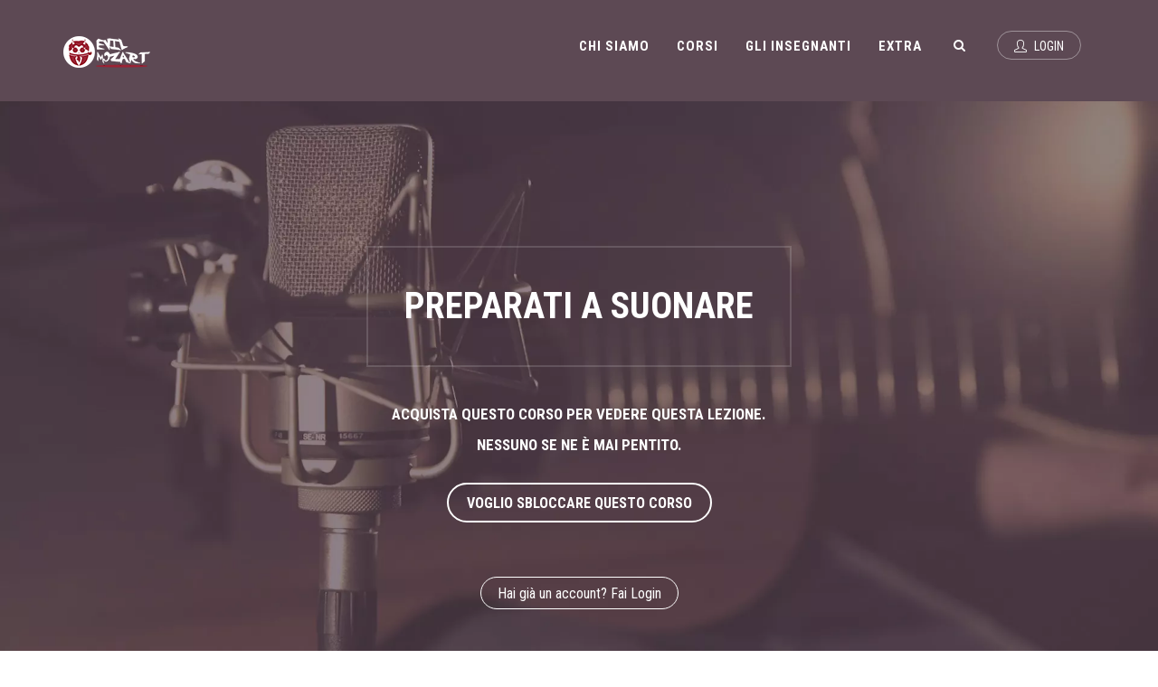

--- FILE ---
content_type: text/html; charset=UTF-8
request_url: https://evilmozart.com/lessons/il-primo-riff
body_size: 15860
content:
<!DOCTYPE html>
<html lang="en">
<head>
    <meta charset="utf-8">
    <meta http-equiv="X-UA-Compatible" content="IE=edge">
    <meta name="viewport" content="width=device-width, initial-scale=1">
    <meta name="csrf-token" value="P5Lq8yt8VG8gxGbRuwUVdg6cfkUNCwVnTgFREo0F">

    <title>Evil Mozart | Classic Rock - Catfish blues</title>
<meta property="og:title" content="Evil Mozart | Classic Rock - Catfish blues">
<meta property="og:description" content="In questa lezione vedrai quanto il classic rock prenda molte delle sue sonorità dal blues. In questa lezione analizzerai un riff di chitarra tipico del classic rock che prende ispirazione dal brano Catfish, ripreso da tantissimi artisti tra cui Jimi Hendrix.">
<meta property="og:site_name" content="Evil Mozart"/>
<meta property="og:locale" content="it_IT"/>
<meta property="og:type" content="website"/>
<meta property="fb:app_id" content="366334413719960"/>
<meta name="description" content="In questa lezione vedrai quanto il classic rock prenda molte delle sue sonorità dal blues. In questa lezione analizzerai un riff di chitarra tipico del classic rock che prende ispirazione dal brano Catfish, ripreso da tantissimi artisti tra cui Jimi Hendrix.">


<meta name="twitter:card" content="summary"/>
<meta name="twitter:site" content="@EvilMozart_"/>
<meta name="twitter:description" content="In questa lezione vedrai quanto il classic rock prenda molte delle sue sonorità dal blues. In questa lezione analizzerai un riff di chitarra tipico del classic rock che prende ispirazione dal brano Catfish, ripreso da tantissimi artisti tra cui Jimi Hendrix."/>
<meta name="twitter:title" content="Evil Mozart | Classic Rock - Catfish blues"/>

    <link rel="canonical" href="https://evilmozart.com/lessons/il-primo-riff">

    <link href='https://fonts.googleapis.com/css?family=Roboto+Condensed:300italic,400italic,700italic,400,300,700&amp;subset=all' rel='stylesheet' type='text/css'>

            <link href="https://d2rqd9vo4hioit.cloudfront.net/public/build/css/all-695f2dc174.css" rel="stylesheet">


<!-- END THEME STYLES -->
    <link rel="shortcut icon" href="favicon.ico"/>


    <!-- Scripts -->
    <script>window.Laravel={"csrfToken":"P5Lq8yt8VG8gxGbRuwUVdg6cfkUNCwVnTgFREo0F"}</script>
</head>

<body class="">
<div id="app">

    <header class="c-layout-header c-layout-header-3 c-layout-header-default-mobile" data-minimize-offset="80">
    <div class="c-navbar">
        <div class="container">
            <!-- BEGIN: BRAND -->
            <div class="c-navbar-wrapper clearfix">
                <div class="c-brand c-pull-left">
                    <a href="/" class="c-logo" title="Homepage">
                        <img src="[data-uri]" alt="Evil Mozart Logo" class="c-desktop-logo">
                        <img src="[data-uri]" alt="Evil Mozart Logo" class="c-desktop-logo-inverse">
                        <img src="[data-uri]" alt="Evil Mozart Logo" class="c-mobile-logo">
                    </a>
                    <button class="c-hor-nav-toggler" type="button" data-target=".c-mega-menu">
                        <span class="c-line"></span>
                        <span class="c-line"></span>
                        <span class="c-line"></span>
                    </button>

                </div>
                <!-- END: BRAND -->
                <!-- BEGIN: QUICK SEARCH -->
                <form class="c-quick-search" action="/search">
                    <input type="text" name="q" placeholder="Digita per cercare..." value="" class="form-control" autocomplete="off">
                    <span class="c-theme-link">&times;</span>
                </form>
                <nav class="c-mega-menu c-pull-right c-mega-menu-dark c-mega-menu-dark-mobile c-fonts-uppercase c-fonts-bold">
                    <ul class="nav navbar-nav c-theme-nav">

                        <li><a href="/about" class="c-link">Chi siamo</a></li>
                        <li class="c-menu-type-classic">
                            <a href="/#series" class="c-link dropdown-toggle">
                                Corsi
                                <span class="c-arrow c-toggler"></span>
                            </a>
                            <ul class="dropdown-menu c-menu-type-classic">
                                                                    <li class="dropdown-submenu">
                                        <a href="https://evilmozart.com/series/chitarra-base-1" title="Chitarra Base I">
                                            Chitarra Base I
                                        </a>
                                    </li>
                                                                <li class="dropdown-submenu">
                                        <a href="https://evilmozart.com/series/chitarra-base-2" title="Chitarra Base II">
                                            Chitarra Base II
                                        </a>
                                    </li>
                                                                <li class="dropdown-submenu">
                                        <a href="https://evilmozart.com/series/fondamenti-blues" title="Fondamenti di Blues">
                                            Fondamenti di Blues
                                        </a>
                                    </li>
                                                                <li class="dropdown-submenu">
                                        <a href="https://evilmozart.com/series/hard-rock-heavy-metal" title="Visualizzazione e tecnica base del fraseggio Hard Rock - Heavy Metal">
                                            Visualizzazione e tecnica base del fraseggio Hard Rock - Heavy Metal
                                        </a>
                                    </li>
                                                                <li class="dropdown-submenu">
                                        <a href="https://evilmozart.com/series/licks-country-blues" title="Licks Country &amp; Blues">
                                            Licks Country &amp; Blues
                                        </a>
                                    </li>
                                                                <li class="dropdown-submenu">
                                        <a href="https://evilmozart.com/series/classic-rock" title="Classic Rock">
                                            Classic Rock
                                        </a>
                                    </li>
                                                                <li class="dropdown-submenu">
                                        <a href="https://evilmozart.com/series/alternate-picking" title="Alternate picking">
                                            Alternate picking
                                        </a>
                                    </li>
                                                        <!--<li class="dropdown-submenu">
                                    <a href="https://evilmozart.com/licks">Licks
                                    </a>
                                </li>-->
                            </ul>
                        </li>
                        <li><a href="/#teachers" class="c-link" title="Insegnanti">Gli insegnanti</a></li>
                        <li class="c-menu-type-classic">
                            <a href="#" class="c-link dropdown-toggle">
                                Extra
                                <span class="c-arrow c-toggler"></span>
                            </a>
                            <ul class="dropdown-menu c-menu-type-classic">
                                <li class="dropdown-submenu">
                                    <a href="https://evilmozart.com/licks">Licks</a>
                                </li>
                                <li class="dropdown-submenu">
                                    <a href="https://evilmozart.com/tools/metronome">Metronomo</a>
                                </li>
                                <li class="dropdown-submenu">
                                    <a href="https://evilmozart.com/tools/tuner">Accordatore</a>
                                </li>
                                <li class="dropdown-submenu">
                                    <a href="https://evilmozart.com/tools/chords">Lista accordi</a>
                                </li>

                            </ul>
                        </li>

                        <li class="c-search-toggler-wrapper">
                            <a href="#" class="c-btn-icon c-search-toggler">
                                <i class="fa fa-search"></i>
                            </a>
                        </li>
                        <li class="c-menu-type-classic">
                                                            <a href="https://evilmozart.com/login" title="Login" class="c-btn-border-opacity-04 c-btn btn-no-focus c-btn-header btn btn-sm c-btn-border-1x c-btn-white c-btn-circle c-btn-uppercase c-btn-sbold">
                                    <i class="icon-user"></i> Login</a>
                            
                        </li>
                    </ul>
                </nav>
            </div>

        </div>
    </div>
</header>    <div class="c-layout-page">
        
    
    <div id="appLesson" itemprop="video" itemscope itemtype="http://schema.org/VideoObject">
        <meta itemprop="uploadDate" content="2017-04-20T08:15:59+00:00">
                    <div class="c-content-box c-size-md c-bg-parallax" style="background-image:url(/theme/assets/base/img/content/backgrounds/xbg-guitar.jpg.pagespeed.ic.kamTdC2OgU.webp)">
                <div class="container">
                    <div class="c-content-bar-4">
                        <h3 class="c-font-uppercase c-font-bold">Preparati a suonare</h3>
                        <p class="c-font-uppercase c-font-bold c-font-white">Acquista questo corso per vedere questa
                            lezione.</p>

                        <p class="c-font-uppercase c-font-bold c-font-white">Nessuno se ne è mai pentito.</p>

                        <div class="c-actions c-margin-t-30 c-margin-b-30">

                                                            <a href="/lessons/34/buy" class="btn btn-md c-btn-border-2x c-btn-circle c-btn-white c-btn-uppercase c-btn-bold c-margin-b-30">Voglio
                                    sbloccare questo corso</a>
                                                    </div>

                                                    <a href="/login" class="btn btn-sm c-btn-white c-btn-circle c-btn-border-1x">Hai già un
                                account?
                                Fai Login</a>
                                            </div>
                </div>
            </div>
        
    </div>
    <div class="c-content-box c-size-md">
        <div class="container">
            <div class="row">
                <div class="col-md-7 c-padding-20">
                    <a name="discussion"></a>
                    <div class="c-content-title-1">
                        <h3 class="c-center c-font-lowercase c-font-sbold">Discussioni</h3>
                        <div class="c-line-center c-theme-bg"></div>
                    </div>
                    <div class="row">
                        <div class="col-md-12">
                            <div id="disqus_thread"></div>
<script>var disqus_config=function(){this.page.url="https://evilmozart.com/lessons/il-primo-riff";this.page.identifier="/lessons/34";};(function(){var d=document,s=d.createElement('script');s.src='//evilmozart.disqus.com/embed.js';s.setAttribute('data-timestamp',+new Date());(d.head||d.body).appendChild(s);})();</script>
<noscript>Please enable JavaScript to view the <a href="https://disqus.com/?ref_noscript">comments powered by
        Disqus.</a></noscript>
<script id="dsq-count-scr" src="//evilmozart.disqus.com/count.js" async></script>                        </div>
                    </div>
                </div>
                <div class="col-md-5 c-bg-grey-1 c-padding-20">
                    <div class="c-content-title-1">
                        <h3 class="c-center c-font-lowercase c-font-sbold">
                            <a href="/series/classic-rock">Classic Rock</a></h3>
                        <div class="c-line-center c-theme-bg"></div>
                    </div>
                    <div class="row">
                        <div class="col-md-12">
                            <ol class="list-group c-content-list-1">
                            <li class="list-group-item">
                <a href="/lessons/introduzione-al-corso">
                <span class="">
                                            1.
                            Introduzione al corso
                            <i class=""></i>
                                                </span>
                                            <span class="badge c-bg-red">Gratis</span>
                                    </a>
                <span class="Lesson-List__duration">01:46</span>
            </li>
                                <li class="list-group-item">
                <a href="/lessons/il-primo-riff">
                <span class="">
                                        <b>
                                                    2.
                            Catfish blues
                            <i class=""></i>
                                                </b>
                                        </span>
                                    </a>
                <span class="Lesson-List__duration">07:07</span>
            </li>
                                <li class="list-group-item">
                <a href="/lessons/rock-02">
                <span class="">
                                            3.
                            Garage rock
                            <i class=""></i>
                                                </span>
                                    </a>
                <span class="Lesson-List__duration">07:08</span>
            </li>
                                <li class="list-group-item">
                <a href="/lessons/surf-rock">
                <span class="">
                                            4.
                            Surf Rock
                            <i class=""></i>
                                                </span>
                                    </a>
                <span class="Lesson-List__duration">07:55</span>
            </li>
                                <li class="list-group-item">
                <a href="/lessons/rolling-stones">
                <span class="">
                                            5.
                            Rolling Stones
                            <i class=""></i>
                                                </span>
                                    </a>
                <span class="Lesson-List__duration">09:58</span>
            </li>
                                <li class="list-group-item">
                <a href="/lessons/led-zeppelin">
                <span class="">
                                            6.
                            Led Zeppelin
                            <i class=""></i>
                                                </span>
                                    </a>
                <span class="Lesson-List__duration">06:55</span>
            </li>
                                <li class="list-group-item">
                <a href="/lessons/ac-dc">
                <span class="">
                                            7.
                            AC/DC
                            <i class=""></i>
                                                </span>
                                    </a>
                <span class="Lesson-List__duration">08:36</span>
            </li>
                                <li class="list-group-item">
                <a href="/lessons/deep-purple">
                <span class="">
                                            8.
                            Deep Purple
                            <i class=""></i>
                                                </span>
                                    </a>
                <span class="Lesson-List__duration">10:25</span>
            </li>
                                <li class="list-group-item">
                <a href="/lessons/southern-rock">
                <span class="">
                                            9.
                            Southern Rock
                            <i class=""></i>
                                                </span>
                                    </a>
                <span class="Lesson-List__duration">06:05</span>
            </li>
                                <li class="list-group-item">
                <a href="/lessons/jimi-hendrix">
                <span class="">
                                            10.
                            Jimi Hendrix
                            <i class=""></i>
                                                </span>
                                    </a>
                <span class="Lesson-List__duration">15:24</span>
            </li>
                    
            </ol>
                        </div>
                    </div>
                </div>
            </div>
        </div>


    </div>
    </div>

    <div class="c-content-box c-size-sm c-bg-grey-1 prefooter">
    <div class="container">
        <div class="row">
            <div class="col-sm-6 c-padding-r-100">
                <div class="c-logo">
                    <img src="[data-uri]" alt="Evil Mozart">
                </div>
                <div class="c-margin-t-20 c-text-justify">

                    <p>Siamo un gruppo di musicisti stufi dei soliti video di Youtube e del disordinato materiale
                        trovato su internet. Per imparare a suonare e per affinare la tecnica, ci siamo trovati persi
                        tra spartiti e tablature, sprecando tempo e chiedendoci “E ora che cosa devo fare…?”.</p>
                    <p>Abbiamo deciso di creare Evil Mozart: corsi online tenuti da veri musicisti, con percorsi guidati
                        e ordinati per argomenti e generi.</p>
                    <p>La maggior parte dei video tutorial sono noiosi. Questi no.</p>
                    <p><a href="/register">Preparati a suonare.</a></p>
                </div>

            </div>
            <div class="col-sm-3 col-xs-6">
                <h3>Pagine</h3>
                <ul class="c-links c-theme-ul">
                    <li>
                        <a href="/">Home</a>
                    </li>
                    <li>
                        <a href="/faq">FAQ</a>
                    </li>
                    <li>
                        <a target="_blank" href="http://blog.evilmozart.com">Blog</a>
                    </li>
                    <li>
                        <a href="/contact">Contattaci</a>
                    </li>
                    <li>
                        <a href="/terms">Termini</a>
                    </li>
                    <li>
                        <a href="/privacy">Privacy</a>
                    </li>

                </ul>
                <ul class="c-links c-theme-ul c-padding-l-50">
                    <li>
                        <a href="/about">Chi siamo</a>
                    </li>
                    <li>
                        <a href="/become-teacher">Diventa un insegnante</a>
                    </li>
                    <li>
                        <a href="https://drive.google.com/drive/folders/0B0kZixxyg1R2M0NCZG5mMFV6aWc?usp=sharing" target="_blank">Press Kit</a>
                    </li>
                </ul>
            </div>

            <div class="col-sm-3 col-xs-6">
                <h3>Extra</h3>
                <ul class="c-links c-theme-ul">
                    <li>
                        <a href="https://evilmozart.com/licks">Licks</a>
                    </li>
                    <li>
                        <a href="https://evilmozart.com/tools/metronome">Metronomo</a>
                    </li>
                    <li>
                        <a href="https://evilmozart.com/tools/tuner">Accordatore</a>
                    </li>
                    <li>
                        <a href="https://evilmozart.com/tools/chords">Lista accordi</a>
                    </li>


                </ul>
            </div>

        </div>
    </div>
</div><footer class="c-layout-footer c-layout-footer-1 c-bg-theme c-font-white">
    <div class="c-postfooter c-bg-theme">
        <div class="container">
            <div class="row">
                <div class="col-md-6 col-sm-6">
                    <p class="c-copyright c-font-oswald c-font-14"> © Evil Mozart 2026. Tutti i diritti
                        riservati.
                        Sì, tutti.</p>
                </div>
                <div class="col-md-6 col-sm-6">
                    <ul class="c-socials">
                        <li>
                            <a target="_blank" href="//twitter.com/EvilMozart_">
                                <i class="icon-social-twitter"></i>
                            </a>
                        </li>
                        <li>
                            <a target="_blank" href="//facebook.com/EvilMozart">
                                <i class="icon-social-facebook"></i>
                            </a>
                        </li>
                        <li>
                            <a target="_blank" href="//instagram.com/Evil.Mozart">
                                <i class="icon-camera"></i>
                            </a>
                        </li>
                        <li>
                            <a target="_blank" href="https://www.youtube.com/channel/UCtd8sHsXLrwhCtW1DKG1rYg">
                                <i class="icon-social-youtube"></i>
                            </a>
                        </li>
                        <li>
                            <a href="mailto:hello@evilmozart.com">
                                <i class="icon-envelope"></i>
                            </a>
                        </li>
                    </ul>
                </div>
            </div>
        </div>
    </div>
</footer>    <script>(function(i,s,o,g,r,a,m){i['GoogleAnalyticsObject']=r;i[r]=i[r]||function(){(i[r].q=i[r].q||[]).push(arguments)},i[r].l=1*new Date();a=s.createElement(o),m=s.getElementsByTagName(o)[0];a.async=1;a.src=g;m.parentNode.insertBefore(a,m)})(window,document,'script','https://www.google-analytics.com/analytics.js','ga');ga('create','UA-83967073-1','auto');ga('send','pageview');</script><!--Start of Tawk.to Script-->
<script type="text/javascript">var Tawk_API=Tawk_API||{},Tawk_LoadStart=new Date();(function(){var s1=document.createElement("script"),s0=document.getElementsByTagName("script")[0];s1.async=true;s1.src='https://embed.tawk.to/583df4bed6eaec04d65a7521/default';s1.charset='UTF-8';s1.setAttribute('crossorigin','*');s0.parentNode.insertBefore(s1,s0);})();</script>
<!--End of Tawk.to Script-->
    <!-- Hotjar Tracking Code for http://evilmozart.com -->
<script>(function(h,o,t,j,a,r){h.hj=h.hj||function(){(h.hj.q=h.hj.q||[]).push(arguments)};h._hjSettings={hjid:287958,hjsv:5};a=o.getElementsByTagName('head')[0];r=o.createElement('script');r.async=1;r.src=t+h._hjSettings.hjid+j+h._hjSettings.hjsv;a.appendChild(r);})(window,document,'//static.hotjar.com/c/hotjar-','.js?sv=');</script>
<!-- Facebook Pixel Code -->
    <script>!function(f,b,e,v,n,t,s){if(f.fbq)return;n=f.fbq=function(){n.callMethod?n.callMethod.apply(n,arguments):n.queue.push(arguments)};if(!f._fbq)f._fbq=n;n.push=n;n.loaded=!0;n.version='2.0';n.queue=[];t=b.createElement(e);t.async=!0;t.src=v;s=b.getElementsByTagName(e)[0];s.parentNode.insertBefore(t,s)}(window,document,'script','https://connect.facebook.net/en_US/fbevents.js');fbq('init','1580492582253973');fbq('track',"PageView");</script>
    <noscript><img height="1" width="1" style="display:none" src="https://www.facebook.com/tr?id=1580492582253973&ev=PageView&noscript=1"/></noscript>
    <!-- End Facebook Pixel Code -->
    
    <script src="https://d2rqd9vo4hioit.cloudfront.net/public/build/js/all-18288cba0a.js"></script>

    <script id="flash-template" type="text/template">
        <div class="Alert FlashAlert">
            <i class="fa fa-bullhorn"></i>
            <a href="#" class="Alert__body" target="_blank" rel="noreferrer noopener"></a>
        </div>
    </script>

        <script>var app=new Vue({el:'#appLesson',mounted:function(){var e=this.initializeVideoPlayer();},data:function(){return{watched:false,favourite:false,}},methods:{initializeVideoPlayer:function(){var t=this;var video=videojs('#video',{fluid:!0,plugins:{videoJsResolutionSwitcher:{'default':360,dynamicLabel:false}},aspectRatio:"640:360",playbackRates:[0.5,1,1.5,2]},function(){this.hotkeys({volumeStep:.1,seekStep:10,enableVolumeScroll:!1,enableNumbers:!1})});video.on("ended",function(){t.setWatched({'force':true})});video.watermark({image:"/img/logo/evilmozart-red-watermark.png",position:"bottom-left"});return video;},toggleWatched:function(){this.$http.post('/lessons/34/toggleWatched');this.watched=!this.watched;if(this.watched)flash('Lezione completata');else
flash('Lezione ancora da completare');},setWatched:function(options){console.log(options);if(typeof(options.force)!==undefined)this.$http.post('/lessons/34/setWatched?force=true');else
this.$http.post('/lessons/34/setWatched');this.watched=true;flash('Lezione completata');},toggleFavourite:function(){this.$http.post('/lessons/34/toggleFavourite');this.favourite=!this.favourite;if(this.favourite)flash('Video inserito tra i preferiti');else
flash('Video tolto dai preferiti');}}});</script>
    <script>$(document).ready(function(){App.init();});Vue.http.headers.common['X-CSRF-TOKEN']='P5Lq8yt8VG8gxGbRuwUVdg6cfkUNCwVnTgFREo0F';$.ajaxSetup({headers:{'X-CSRF-TOKEN':'P5Lq8yt8VG8gxGbRuwUVdg6cfkUNCwVnTgFREo0F'}});</script>

    <script type="text/javascript">window.currentUser={authenticated:false}</script>

    <div id="throbber" style="display:none;">
        <img src="[data-uri]"/> Attendi un momento...
    </div>
</div>
</body>
</html>

--- FILE ---
content_type: text/plain
request_url: https://www.google-analytics.com/j/collect?v=1&_v=j102&a=1362781223&t=pageview&_s=1&dl=https%3A%2F%2Fevilmozart.com%2Flessons%2Fil-primo-riff&ul=en-us%40posix&dt=Evil%20Mozart%20%7C%20Classic%20Rock%20-%20Catfish%20blues&sr=1280x720&vp=1280x720&_u=IEBAAEABAAAAACAAI~&jid=1882045825&gjid=8068163&cid=698077222.1769348201&tid=UA-83967073-1&_gid=1799393829.1769348201&_r=1&_slc=1&z=355615722
body_size: -450
content:
2,cG-65BW71W1T3

--- FILE ---
content_type: application/javascript
request_url: https://d2rqd9vo4hioit.cloudfront.net/public/build/js/all-18288cba0a.js
body_size: 202734
content:
function isScrolledIntoView(t){var e=$(t),n=$(window),o=n.scrollTop(),i=o+n.height(),r=e.offset().top,a=r+e.height();return a<=i&&r>=o}if(!function(t,e){"object"==typeof module&&"object"==typeof module.exports?module.exports=t.document?e(t,!0):function(t){if(!t.document)throw new Error("jQuery requires a window with a document");return e(t)}:e(t)}("undefined"!=typeof window?window:this,function(t,e){function n(t){var e=!!t&&"length"in t&&t.length,n=ht.type(t);return"function"!==n&&!ht.isWindow(t)&&("array"===n||0===e||"number"==typeof e&&e>0&&e-1 in t)}function o(t,e,n){if(ht.isFunction(e))return ht.grep(t,function(t,o){return!!e.call(t,o,t)!==n});if(e.nodeType)return ht.grep(t,function(t){return t===e!==n});if("string"==typeof e){if(xt.test(e))return ht.filter(e,t,n);e=ht.filter(e,t)}return ht.grep(t,function(t){return ht.inArray(t,e)>-1!==n})}function i(t,e){do t=t[e];while(t&&1!==t.nodeType);return t}function r(t){var e={};return ht.each(t.match(jt)||[],function(t,n){e[n]=!0}),e}function a(){ot.addEventListener?(ot.removeEventListener("DOMContentLoaded",s),t.removeEventListener("load",s)):(ot.detachEvent("onreadystatechange",s),t.detachEvent("onload",s))}function s(){(ot.addEventListener||"load"===t.event.type||"complete"===ot.readyState)&&(a(),ht.ready())}function l(t,e,n){if(void 0===n&&1===t.nodeType){var o="data-"+e.replace($t,"-$1").toLowerCase();if(n=t.getAttribute(o),"string"==typeof n){try{n="true"===n||"false"!==n&&("null"===n?null:+n+""===n?+n:It.test(n)?ht.parseJSON(n):n)}catch(i){}ht.data(t,e,n)}else n=void 0}return n}function c(t){var e;for(e in t)if(("data"!==e||!ht.isEmptyObject(t[e]))&&"toJSON"!==e)return!1;return!0}function u(t,e,n,o){if(Mt(t)){var i,r,a=ht.expando,s=t.nodeType,l=s?ht.cache:t,c=s?t[a]:t[a]&&a;if(c&&l[c]&&(o||l[c].data)||void 0!==n||"string"!=typeof e)return c||(c=s?t[a]=nt.pop()||ht.guid++:a),l[c]||(l[c]=s?{}:{toJSON:ht.noop}),"object"!=typeof e&&"function"!=typeof e||(o?l[c]=ht.extend(l[c],e):l[c].data=ht.extend(l[c].data,e)),r=l[c],o||(r.data||(r.data={}),r=r.data),void 0!==n&&(r[ht.camelCase(e)]=n),"string"==typeof e?(i=r[e],null==i&&(i=r[ht.camelCase(e)])):i=r,i}}function d(t,e,n){if(Mt(t)){var o,i,r=t.nodeType,a=r?ht.cache:t,s=r?t[ht.expando]:ht.expando;if(a[s]){if(e&&(o=n?a[s]:a[s].data)){ht.isArray(e)?e=e.concat(ht.map(e,ht.camelCase)):e in o?e=[e]:(e=ht.camelCase(e),e=e in o?[e]:e.split(" ")),i=e.length;for(;i--;)delete o[e[i]];if(n?!c(o):!ht.isEmptyObject(o))return}(n||(delete a[s].data,c(a[s])))&&(r?ht.cleanData([t],!0):dt.deleteExpando||a!=a.window?delete a[s]:a[s]=void 0)}}}function p(t,e,n,o){var i,r=1,a=20,s=o?function(){return o.cur()}:function(){return ht.css(t,e,"")},l=s(),c=n&&n[3]||(ht.cssNumber[e]?"":"px"),u=(ht.cssNumber[e]||"px"!==c&&+l)&&Dt.exec(ht.css(t,e));if(u&&u[3]!==c){c=c||u[3],n=n||[],u=+l||1;do r=r||".5",u/=r,ht.style(t,e,u+c);while(r!==(r=s()/l)&&1!==r&&--a)}return n&&(u=+u||+l||0,i=n[1]?u+(n[1]+1)*n[2]:+n[2],o&&(o.unit=c,o.start=u,o.end=i)),i}function h(t){var e=Wt.split("|"),n=t.createDocumentFragment();if(n.createElement)for(;e.length;)n.createElement(e.pop());return n}function f(t,e){var n,o,i=0,r="undefined"!=typeof t.getElementsByTagName?t.getElementsByTagName(e||"*"):"undefined"!=typeof t.querySelectorAll?t.querySelectorAll(e||"*"):void 0;if(!r)for(r=[],n=t.childNodes||t;null!=(o=n[i]);i++)!e||ht.nodeName(o,e)?r.push(o):ht.merge(r,f(o,e));return void 0===e||e&&ht.nodeName(t,e)?ht.merge([t],r):r}function v(t,e){for(var n,o=0;null!=(n=t[o]);o++)ht._data(n,"globalEval",!e||ht._data(e[o],"globalEval"))}function g(t){Bt.test(t.type)&&(t.defaultChecked=t.checked)}function m(t,e,n,o,i){for(var r,a,s,l,c,u,d,p=t.length,m=h(e),y=[],b=0;p>b;b++)if(a=t[b],a||0===a)if("object"===ht.type(a))ht.merge(y,a.nodeType?[a]:a);else if(Vt.test(a)){for(l=l||m.appendChild(e.createElement("div")),c=(Ht.exec(a)||["",""])[1].toLowerCase(),d=Ut[c]||Ut._default,l.innerHTML=d[1]+ht.htmlPrefilter(a)+d[2],r=d[0];r--;)l=l.lastChild;if(!dt.leadingWhitespace&&qt.test(a)&&y.push(e.createTextNode(qt.exec(a)[0])),!dt.tbody)for(a="table"!==c||Kt.test(a)?"<table>"!==d[1]||Kt.test(a)?0:l:l.firstChild,r=a&&a.childNodes.length;r--;)ht.nodeName(u=a.childNodes[r],"tbody")&&!u.childNodes.length&&a.removeChild(u);for(ht.merge(y,l.childNodes),l.textContent="";l.firstChild;)l.removeChild(l.firstChild);l=m.lastChild}else y.push(e.createTextNode(a));for(l&&m.removeChild(l),dt.appendChecked||ht.grep(f(y,"input"),g),b=0;a=y[b++];)if(o&&ht.inArray(a,o)>-1)i&&i.push(a);else if(s=ht.contains(a.ownerDocument,a),l=f(m.appendChild(a),"script"),s&&v(l),n)for(r=0;a=l[r++];)zt.test(a.type||"")&&n.push(a);return l=null,m}function y(){return!0}function b(){return!1}function w(){try{return ot.activeElement}catch(t){}}function _(t,e,n,o,i,r){var a,s;if("object"==typeof e){"string"!=typeof n&&(o=o||n,n=void 0);for(s in e)_(t,s,n,o,e[s],r);return t}if(null==o&&null==i?(i=n,o=n=void 0):null==i&&("string"==typeof n?(i=o,o=void 0):(i=o,o=n,n=void 0)),i===!1)i=b;else if(!i)return t;return 1===r&&(a=i,i=function(t){return ht().off(t),a.apply(this,arguments)},i.guid=a.guid||(a.guid=ht.guid++)),t.each(function(){ht.event.add(this,e,i,o,n)})}function C(t,e){return ht.nodeName(t,"table")&&ht.nodeName(11!==e.nodeType?e:e.firstChild,"tr")?t.getElementsByTagName("tbody")[0]||t.appendChild(t.ownerDocument.createElement("tbody")):t}function x(t){return t.type=(null!==ht.find.attr(t,"type"))+"/"+t.type,t}function T(t){var e=ie.exec(t.type);return e?t.type=e[1]:t.removeAttribute("type"),t}function k(t,e){if(1===e.nodeType&&ht.hasData(t)){var n,o,i,r=ht._data(t),a=ht._data(e,r),s=r.events;if(s){delete a.handle,a.events={};for(n in s)for(o=0,i=s[n].length;i>o;o++)ht.event.add(e,n,s[n][o])}a.data&&(a.data=ht.extend({},a.data))}}function E(t,e){var n,o,i;if(1===e.nodeType){if(n=e.nodeName.toLowerCase(),!dt.noCloneEvent&&e[ht.expando]){i=ht._data(e);for(o in i.events)ht.removeEvent(e,o,i.handle);e.removeAttribute(ht.expando)}"script"===n&&e.text!==t.text?(x(e).text=t.text,T(e)):"object"===n?(e.parentNode&&(e.outerHTML=t.outerHTML),dt.html5Clone&&t.innerHTML&&!ht.trim(e.innerHTML)&&(e.innerHTML=t.innerHTML)):"input"===n&&Bt.test(t.type)?(e.defaultChecked=e.checked=t.checked,e.value!==t.value&&(e.value=t.value)):"option"===n?e.defaultSelected=e.selected=t.defaultSelected:"input"!==n&&"textarea"!==n||(e.defaultValue=t.defaultValue)}}function S(t,e,n,o){e=rt.apply([],e);var i,r,a,s,l,c,u=0,d=t.length,p=d-1,h=e[0],v=ht.isFunction(h);if(v||d>1&&"string"==typeof h&&!dt.checkClone&&oe.test(h))return t.each(function(i){var r=t.eq(i);v&&(e[0]=h.call(this,i,r.html())),S(r,e,n,o)});if(d&&(c=m(e,t[0].ownerDocument,!1,t,o),i=c.firstChild,1===c.childNodes.length&&(c=i),i||o)){for(s=ht.map(f(c,"script"),x),a=s.length;d>u;u++)r=c,u!==p&&(r=ht.clone(r,!0,!0),a&&ht.merge(s,f(r,"script"))),n.call(t[u],r,u);if(a)for(l=s[s.length-1].ownerDocument,ht.map(s,T),u=0;a>u;u++)r=s[u],zt.test(r.type||"")&&!ht._data(r,"globalEval")&&ht.contains(l,r)&&(r.src?ht._evalUrl&&ht._evalUrl(r.src):ht.globalEval((r.text||r.textContent||r.innerHTML||"").replace(re,"")));c=i=null}return t}function O(t,e,n){for(var o,i=e?ht.filter(e,t):t,r=0;null!=(o=i[r]);r++)n||1!==o.nodeType||ht.cleanData(f(o)),o.parentNode&&(n&&ht.contains(o.ownerDocument,o)&&v(f(o,"script")),o.parentNode.removeChild(o));return t}function j(t,e){var n=ht(e.createElement(t)).appendTo(e.body),o=ht.css(n[0],"display");return n.detach(),o}function P(t){var e=ot,n=ce[t];return n||(n=j(t,e),"none"!==n&&n||(le=(le||ht("<iframe frameborder='0' width='0' height='0'/>")).appendTo(e.documentElement),e=(le[0].contentWindow||le[0].contentDocument).document,e.write(),e.close(),n=j(t,e),le.detach()),ce[t]=n),n}function A(t,e){return{get:function(){return t()?void delete this.get:(this.get=e).apply(this,arguments)}}}function M(t){if(t in Te)return t;for(var e=t.charAt(0).toUpperCase()+t.slice(1),n=xe.length;n--;)if(t=xe[n]+e,t in Te)return t}function I(t,e){for(var n,o,i,r=[],a=0,s=t.length;s>a;a++)o=t[a],o.style&&(r[a]=ht._data(o,"olddisplay"),n=o.style.display,e?(r[a]||"none"!==n||(o.style.display=""),""===o.style.display&&Rt(o)&&(r[a]=ht._data(o,"olddisplay",P(o.nodeName)))):(i=Rt(o),(n&&"none"!==n||!i)&&ht._data(o,"olddisplay",i?n:ht.css(o,"display"))));for(a=0;s>a;a++)o=t[a],o.style&&(e&&"none"!==o.style.display&&""!==o.style.display||(o.style.display=e?r[a]||"":"none"));return t}function $(t,e,n){var o=we.exec(e);return o?Math.max(0,o[1]-(n||0))+(o[2]||"px"):e}function N(t,e,n,o,i){for(var r=n===(o?"border":"content")?4:"width"===e?1:0,a=0;4>r;r+=2)"margin"===n&&(a+=ht.css(t,n+Lt[r],!0,i)),o?("content"===n&&(a-=ht.css(t,"padding"+Lt[r],!0,i)),"margin"!==n&&(a-=ht.css(t,"border"+Lt[r]+"Width",!0,i))):(a+=ht.css(t,"padding"+Lt[r],!0,i),"padding"!==n&&(a+=ht.css(t,"border"+Lt[r]+"Width",!0,i)));return a}function D(t,e,n){var o=!0,i="width"===e?t.offsetWidth:t.offsetHeight,r=fe(t),a=dt.boxSizing&&"border-box"===ht.css(t,"boxSizing",!1,r);if(0>=i||null==i){if(i=ve(t,e,r),(0>i||null==i)&&(i=t.style[e]),de.test(i))return i;o=a&&(dt.boxSizingReliable()||i===t.style[e]),i=parseFloat(i)||0}return i+N(t,e,n||(a?"border":"content"),o,r)+"px"}function L(t,e,n,o,i){return new L.prototype.init(t,e,n,o,i)}function R(){return t.setTimeout(function(){ke=void 0}),ke=ht.now()}function F(t,e){var n,o={height:t},i=0;for(e=e?1:0;4>i;i+=2-e)n=Lt[i],o["margin"+n]=o["padding"+n]=t;return e&&(o.opacity=o.width=t),o}function B(t,e,n){for(var o,i=(q.tweeners[e]||[]).concat(q.tweeners["*"]),r=0,a=i.length;a>r;r++)if(o=i[r].call(n,e,t))return o}function H(t,e,n){var o,i,r,a,s,l,c,u,d=this,p={},h=t.style,f=t.nodeType&&Rt(t),v=ht._data(t,"fxshow");n.queue||(s=ht._queueHooks(t,"fx"),null==s.unqueued&&(s.unqueued=0,l=s.empty.fire,s.empty.fire=function(){s.unqueued||l()}),s.unqueued++,d.always(function(){d.always(function(){s.unqueued--,ht.queue(t,"fx").length||s.empty.fire()})})),1===t.nodeType&&("height"in e||"width"in e)&&(n.overflow=[h.overflow,h.overflowX,h.overflowY],c=ht.css(t,"display"),u="none"===c?ht._data(t,"olddisplay")||P(t.nodeName):c,"inline"===u&&"none"===ht.css(t,"float")&&(dt.inlineBlockNeedsLayout&&"inline"!==P(t.nodeName)?h.zoom=1:h.display="inline-block")),n.overflow&&(h.overflow="hidden",dt.shrinkWrapBlocks()||d.always(function(){h.overflow=n.overflow[0],h.overflowX=n.overflow[1],h.overflowY=n.overflow[2]}));for(o in e)if(i=e[o],Se.exec(i)){if(delete e[o],r=r||"toggle"===i,i===(f?"hide":"show")){if("show"!==i||!v||void 0===v[o])continue;f=!0}p[o]=v&&v[o]||ht.style(t,o)}else c=void 0;if(ht.isEmptyObject(p))"inline"===("none"===c?P(t.nodeName):c)&&(h.display=c);else{v?"hidden"in v&&(f=v.hidden):v=ht._data(t,"fxshow",{}),r&&(v.hidden=!f),f?ht(t).show():d.done(function(){ht(t).hide()}),d.done(function(){var e;ht._removeData(t,"fxshow");for(e in p)ht.style(t,e,p[e])});for(o in p)a=B(f?v[o]:0,o,d),o in v||(v[o]=a.start,f&&(a.end=a.start,a.start="width"===o||"height"===o?1:0))}}function z(t,e){var n,o,i,r,a;for(n in t)if(o=ht.camelCase(n),i=e[o],r=t[n],ht.isArray(r)&&(i=r[1],r=t[n]=r[0]),n!==o&&(t[o]=r,delete t[n]),a=ht.cssHooks[o],a&&"expand"in a){r=a.expand(r),delete t[o];for(n in r)n in t||(t[n]=r[n],e[n]=i)}else e[o]=i}function q(t,e,n){var o,i,r=0,a=q.prefilters.length,s=ht.Deferred().always(function(){delete l.elem}),l=function(){if(i)return!1;for(var e=ke||R(),n=Math.max(0,c.startTime+c.duration-e),o=n/c.duration||0,r=1-o,a=0,l=c.tweens.length;l>a;a++)c.tweens[a].run(r);return s.notifyWith(t,[c,r,n]),1>r&&l?n:(s.resolveWith(t,[c]),!1)},c=s.promise({elem:t,props:ht.extend({},e),opts:ht.extend(!0,{specialEasing:{},easing:ht.easing._default},n),originalProperties:e,originalOptions:n,startTime:ke||R(),duration:n.duration,tweens:[],createTween:function(e,n){var o=ht.Tween(t,c.opts,e,n,c.opts.specialEasing[e]||c.opts.easing);return c.tweens.push(o),o},stop:function(e){var n=0,o=e?c.tweens.length:0;if(i)return this;for(i=!0;o>n;n++)c.tweens[n].run(1);return e?(s.notifyWith(t,[c,1,0]),s.resolveWith(t,[c,e])):s.rejectWith(t,[c,e]),this}}),u=c.props;for(z(u,c.opts.specialEasing);a>r;r++)if(o=q.prefilters[r].call(c,t,u,c.opts))return ht.isFunction(o.stop)&&(ht._queueHooks(c.elem,c.opts.queue).stop=ht.proxy(o.stop,o)),o;return ht.map(u,B,c),ht.isFunction(c.opts.start)&&c.opts.start.call(t,c),ht.fx.timer(ht.extend(l,{elem:t,anim:c,queue:c.opts.queue})),c.progress(c.opts.progress).done(c.opts.done,c.opts.complete).fail(c.opts.fail).always(c.opts.always)}function W(t){return ht.attr(t,"class")||""}function U(t){return function(e,n){"string"!=typeof e&&(n=e,e="*");var o,i=0,r=e.toLowerCase().match(jt)||[];if(ht.isFunction(n))for(;o=r[i++];)"+"===o.charAt(0)?(o=o.slice(1)||"*",(t[o]=t[o]||[]).unshift(n)):(t[o]=t[o]||[]).push(n)}}function V(t,e,n,o){function i(s){var l;return r[s]=!0,ht.each(t[s]||[],function(t,s){var c=s(e,n,o);return"string"!=typeof c||a||r[c]?a?!(l=c):void 0:(e.dataTypes.unshift(c),i(c),!1)}),l}var r={},a=t===Je;return i(e.dataTypes[0])||!r["*"]&&i("*")}function K(t,e){var n,o,i=ht.ajaxSettings.flatOptions||{};for(o in e)void 0!==e[o]&&((i[o]?t:n||(n={}))[o]=e[o]);return n&&ht.extend(!0,t,n),t}function Q(t,e,n){for(var o,i,r,a,s=t.contents,l=t.dataTypes;"*"===l[0];)l.shift(),void 0===i&&(i=t.mimeType||e.getResponseHeader("Content-Type"));if(i)for(a in s)if(s[a]&&s[a].test(i)){l.unshift(a);break}if(l[0]in n)r=l[0];else{for(a in n){if(!l[0]||t.converters[a+" "+l[0]]){r=a;break}o||(o=a)}r=r||o}return r?(r!==l[0]&&l.unshift(r),n[r]):void 0}function X(t,e,n,o){var i,r,a,s,l,c={},u=t.dataTypes.slice();if(u[1])for(a in t.converters)c[a.toLowerCase()]=t.converters[a];for(r=u.shift();r;)if(t.responseFields[r]&&(n[t.responseFields[r]]=e),!l&&o&&t.dataFilter&&(e=t.dataFilter(e,t.dataType)),l=r,r=u.shift())if("*"===r)r=l;else if("*"!==l&&l!==r){if(a=c[l+" "+r]||c["* "+r],!a)for(i in c)if(s=i.split(" "),s[1]===r&&(a=c[l+" "+s[0]]||c["* "+s[0]])){a===!0?a=c[i]:c[i]!==!0&&(r=s[0],u.unshift(s[1]));break}if(a!==!0)if(a&&t["throws"])e=a(e);else try{e=a(e)}catch(d){return{state:"parsererror",error:a?d:"No conversion from "+l+" to "+r}}}return{state:"success",data:e}}function Y(t){return t.style&&t.style.display||ht.css(t,"display")}function G(t){if(!ht.contains(t.ownerDocument||ot,t))return!0;for(;t&&1===t.nodeType;){if("none"===Y(t)||"hidden"===t.type)return!0;t=t.parentNode}return!1}function J(t,e,n,o){var i;if(ht.isArray(e))ht.each(e,function(e,i){n||on.test(t)?o(t,i):J(t+"["+("object"==typeof i&&null!=i?e:"")+"]",i,n,o)});else if(n||"object"!==ht.type(e))o(t,e);else for(i in e)J(t+"["+i+"]",e[i],n,o)}function Z(){try{return new t.XMLHttpRequest}catch(e){}}function tt(){try{return new t.ActiveXObject("Microsoft.XMLHTTP")}catch(e){}}function et(t){return ht.isWindow(t)?t:9===t.nodeType&&(t.defaultView||t.parentWindow)}var nt=[],ot=t.document,it=nt.slice,rt=nt.concat,at=nt.push,st=nt.indexOf,lt={},ct=lt.toString,ut=lt.hasOwnProperty,dt={},pt="1.12.4",ht=function(t,e){return new ht.fn.init(t,e)},ft=/^[\s\uFEFF\xA0]+|[\s\uFEFF\xA0]+$/g,vt=/^-ms-/,gt=/-([\da-z])/gi,mt=function(t,e){return e.toUpperCase()};ht.fn=ht.prototype={jquery:pt,constructor:ht,selector:"",length:0,toArray:function(){return it.call(this)},get:function(t){return null!=t?0>t?this[t+this.length]:this[t]:it.call(this)},pushStack:function(t){var e=ht.merge(this.constructor(),t);return e.prevObject=this,e.context=this.context,e},each:function(t){return ht.each(this,t)},map:function(t){return this.pushStack(ht.map(this,function(e,n){return t.call(e,n,e)}))},slice:function(){return this.pushStack(it.apply(this,arguments))},first:function(){return this.eq(0)},last:function(){return this.eq(-1)},eq:function(t){var e=this.length,n=+t+(0>t?e:0);return this.pushStack(n>=0&&e>n?[this[n]]:[])},end:function(){return this.prevObject||this.constructor()},push:at,sort:nt.sort,splice:nt.splice},ht.extend=ht.fn.extend=function(){var t,e,n,o,i,r,a=arguments[0]||{},s=1,l=arguments.length,c=!1;for("boolean"==typeof a&&(c=a,a=arguments[s]||{},s++),"object"==typeof a||ht.isFunction(a)||(a={}),s===l&&(a=this,s--);l>s;s++)if(null!=(i=arguments[s]))for(o in i)t=a[o],n=i[o],a!==n&&(c&&n&&(ht.isPlainObject(n)||(e=ht.isArray(n)))?(e?(e=!1,r=t&&ht.isArray(t)?t:[]):r=t&&ht.isPlainObject(t)?t:{},a[o]=ht.extend(c,r,n)):void 0!==n&&(a[o]=n));return a},ht.extend({expando:"jQuery"+(pt+Math.random()).replace(/\D/g,""),isReady:!0,error:function(t){throw new Error(t)},noop:function(){},isFunction:function(t){return"function"===ht.type(t)},isArray:Array.isArray||function(t){return"array"===ht.type(t)},isWindow:function(t){return null!=t&&t==t.window},isNumeric:function(t){var e=t&&t.toString();return!ht.isArray(t)&&e-parseFloat(e)+1>=0},isEmptyObject:function(t){var e;for(e in t)return!1;return!0},isPlainObject:function(t){var e;if(!t||"object"!==ht.type(t)||t.nodeType||ht.isWindow(t))return!1;try{if(t.constructor&&!ut.call(t,"constructor")&&!ut.call(t.constructor.prototype,"isPrototypeOf"))return!1}catch(n){return!1}if(!dt.ownFirst)for(e in t)return ut.call(t,e);for(e in t);return void 0===e||ut.call(t,e)},type:function(t){return null==t?t+"":"object"==typeof t||"function"==typeof t?lt[ct.call(t)]||"object":typeof t},globalEval:function(e){e&&ht.trim(e)&&(t.execScript||function(e){t.eval.call(t,e)})(e)},camelCase:function(t){return t.replace(vt,"ms-").replace(gt,mt)},nodeName:function(t,e){return t.nodeName&&t.nodeName.toLowerCase()===e.toLowerCase()},each:function(t,e){var o,i=0;if(n(t))for(o=t.length;o>i&&e.call(t[i],i,t[i])!==!1;i++);else for(i in t)if(e.call(t[i],i,t[i])===!1)break;return t},trim:function(t){return null==t?"":(t+"").replace(ft,"")},makeArray:function(t,e){var o=e||[];return null!=t&&(n(Object(t))?ht.merge(o,"string"==typeof t?[t]:t):at.call(o,t)),o},inArray:function(t,e,n){var o;if(e){if(st)return st.call(e,t,n);for(o=e.length,n=n?0>n?Math.max(0,o+n):n:0;o>n;n++)if(n in e&&e[n]===t)return n}return-1},merge:function(t,e){for(var n=+e.length,o=0,i=t.length;n>o;)t[i++]=e[o++];if(n!==n)for(;void 0!==e[o];)t[i++]=e[o++];return t.length=i,t},grep:function(t,e,n){for(var o,i=[],r=0,a=t.length,s=!n;a>r;r++)o=!e(t[r],r),o!==s&&i.push(t[r]);return i},map:function(t,e,o){var i,r,a=0,s=[];if(n(t))for(i=t.length;i>a;a++)r=e(t[a],a,o),null!=r&&s.push(r);else for(a in t)r=e(t[a],a,o),null!=r&&s.push(r);return rt.apply([],s)},guid:1,proxy:function(t,e){var n,o,i;return"string"==typeof e&&(i=t[e],e=t,t=i),ht.isFunction(t)?(n=it.call(arguments,2),o=function(){return t.apply(e||this,n.concat(it.call(arguments)))},o.guid=t.guid=t.guid||ht.guid++,o):void 0},now:function(){return+new Date},support:dt}),"function"==typeof Symbol&&(ht.fn[Symbol.iterator]=nt[Symbol.iterator]),ht.each("Boolean Number String Function Array Date RegExp Object Error Symbol".split(" "),function(t,e){lt["[object "+e+"]"]=e.toLowerCase()});var yt=function(t){function e(t,e,n,o){var i,r,a,s,l,c,d,h,f=e&&e.ownerDocument,v=e?e.nodeType:9;if(n=n||[],"string"!=typeof t||!t||1!==v&&9!==v&&11!==v)return n;if(!o&&((e?e.ownerDocument||e:B)!==M&&A(e),e=e||M,$)){if(11!==v&&(c=mt.exec(t)))if(i=c[1]){if(9===v){if(!(a=e.getElementById(i)))return n;if(a.id===i)return n.push(a),n}else if(f&&(a=f.getElementById(i))&&R(e,a)&&a.id===i)return n.push(a),n}else{if(c[2])return J.apply(n,e.getElementsByTagName(t)),n;if((i=c[3])&&_.getElementsByClassName&&e.getElementsByClassName)return J.apply(n,e.getElementsByClassName(i)),n}if(_.qsa&&!U[t+" "]&&(!N||!N.test(t))){if(1!==v)f=e,h=t;else if("object"!==e.nodeName.toLowerCase()){for((s=e.getAttribute("id"))?s=s.replace(bt,"\\$&"):e.setAttribute("id",s=F),d=k(t),r=d.length,l=pt.test(s)?"#"+s:"[id='"+s+"']";r--;)d[r]=l+" "+p(d[r]);h=d.join(","),f=yt.test(t)&&u(e.parentNode)||e}if(h)try{return J.apply(n,f.querySelectorAll(h)),n}catch(g){}finally{s===F&&e.removeAttribute("id")}}}return S(t.replace(st,"$1"),e,n,o)}function n(){function t(n,o){return e.push(n+" ")>C.cacheLength&&delete t[e.shift()],t[n+" "]=o}var e=[];return t}function o(t){return t[F]=!0,t}function i(t){var e=M.createElement("div");try{return!!t(e)}catch(n){return!1}finally{e.parentNode&&e.parentNode.removeChild(e),e=null}}function r(t,e){for(var n=t.split("|"),o=n.length;o--;)C.attrHandle[n[o]]=e}function a(t,e){var n=e&&t,o=n&&1===t.nodeType&&1===e.nodeType&&(~e.sourceIndex||K)-(~t.sourceIndex||K);if(o)return o;if(n)for(;n=n.nextSibling;)if(n===e)return-1;return t?1:-1}function s(t){return function(e){var n=e.nodeName.toLowerCase();return"input"===n&&e.type===t}}function l(t){return function(e){var n=e.nodeName.toLowerCase();return("input"===n||"button"===n)&&e.type===t}}function c(t){return o(function(e){return e=+e,o(function(n,o){for(var i,r=t([],n.length,e),a=r.length;a--;)n[i=r[a]]&&(n[i]=!(o[i]=n[i]))})})}function u(t){return t&&"undefined"!=typeof t.getElementsByTagName&&t}function d(){}function p(t){for(var e=0,n=t.length,o="";n>e;e++)o+=t[e].value;return o}function h(t,e,n){var o=e.dir,i=n&&"parentNode"===o,r=z++;return e.first?function(e,n,r){for(;e=e[o];)if(1===e.nodeType||i)return t(e,n,r)}:function(e,n,a){var s,l,c,u=[H,r];if(a){for(;e=e[o];)if((1===e.nodeType||i)&&t(e,n,a))return!0}else for(;e=e[o];)if(1===e.nodeType||i){if(c=e[F]||(e[F]={}),l=c[e.uniqueID]||(c[e.uniqueID]={}),(s=l[o])&&s[0]===H&&s[1]===r)return u[2]=s[2];if(l[o]=u,u[2]=t(e,n,a))return!0}}}function f(t){return t.length>1?function(e,n,o){for(var i=t.length;i--;)if(!t[i](e,n,o))return!1;return!0}:t[0]}function v(t,n,o){for(var i=0,r=n.length;r>i;i++)e(t,n[i],o);return o}function g(t,e,n,o,i){for(var r,a=[],s=0,l=t.length,c=null!=e;l>s;s++)(r=t[s])&&(n&&!n(r,o,i)||(a.push(r),c&&e.push(s)));return a}function m(t,e,n,i,r,a){return i&&!i[F]&&(i=m(i)),r&&!r[F]&&(r=m(r,a)),o(function(o,a,s,l){var c,u,d,p=[],h=[],f=a.length,m=o||v(e||"*",s.nodeType?[s]:s,[]),y=!t||!o&&e?m:g(m,p,t,s,l),b=n?r||(o?t:f||i)?[]:a:y;if(n&&n(y,b,s,l),i)for(c=g(b,h),i(c,[],s,l),u=c.length;u--;)(d=c[u])&&(b[h[u]]=!(y[h[u]]=d));if(o){if(r||t){if(r){for(c=[],u=b.length;u--;)(d=b[u])&&c.push(y[u]=d);r(null,b=[],c,l)}for(u=b.length;u--;)(d=b[u])&&(c=r?tt(o,d):p[u])>-1&&(o[c]=!(a[c]=d))}}else b=g(b===a?b.splice(f,b.length):b),r?r(null,a,b,l):J.apply(a,b)})}function y(t){for(var e,n,o,i=t.length,r=C.relative[t[0].type],a=r||C.relative[" "],s=r?1:0,l=h(function(t){return t===e},a,!0),c=h(function(t){return tt(e,t)>-1},a,!0),u=[function(t,n,o){var i=!r&&(o||n!==O)||((e=n).nodeType?l(t,n,o):c(t,n,o));return e=null,i}];i>s;s++)if(n=C.relative[t[s].type])u=[h(f(u),n)];else{if(n=C.filter[t[s].type].apply(null,t[s].matches),n[F]){for(o=++s;i>o&&!C.relative[t[o].type];o++);return m(s>1&&f(u),s>1&&p(t.slice(0,s-1).concat({value:" "===t[s-2].type?"*":""})).replace(st,"$1"),n,o>s&&y(t.slice(s,o)),i>o&&y(t=t.slice(o)),i>o&&p(t))}u.push(n)}return f(u)}function b(t,n){var i=n.length>0,r=t.length>0,a=function(o,a,s,l,c){var u,d,p,h=0,f="0",v=o&&[],m=[],y=O,b=o||r&&C.find.TAG("*",c),w=H+=null==y?1:Math.random()||.1,_=b.length;for(c&&(O=a===M||a||c);f!==_&&null!=(u=b[f]);f++){if(r&&u){for(d=0,a||u.ownerDocument===M||(A(u),s=!$);p=t[d++];)if(p(u,a||M,s)){l.push(u);break}c&&(H=w)}i&&((u=!p&&u)&&h--,o&&v.push(u))}if(h+=f,i&&f!==h){for(d=0;p=n[d++];)p(v,m,a,s);if(o){if(h>0)for(;f--;)v[f]||m[f]||(m[f]=Y.call(l));m=g(m)}J.apply(l,m),c&&!o&&m.length>0&&h+n.length>1&&e.uniqueSort(l)}return c&&(H=w,O=y),v};return i?o(a):a}var w,_,C,x,T,k,E,S,O,j,P,A,M,I,$,N,D,L,R,F="sizzle"+1*new Date,B=t.document,H=0,z=0,q=n(),W=n(),U=n(),V=function(t,e){return t===e&&(P=!0),0},K=1<<31,Q={}.hasOwnProperty,X=[],Y=X.pop,G=X.push,J=X.push,Z=X.slice,tt=function(t,e){for(var n=0,o=t.length;o>n;n++)if(t[n]===e)return n;return-1},et="checked|selected|async|autofocus|autoplay|controls|defer|disabled|hidden|ismap|loop|multiple|open|readonly|required|scoped",nt="[\\x20\\t\\r\\n\\f]",ot="(?:\\\\.|[\\w-]|[^\\x00-\\xa0])+",it="\\["+nt+"*("+ot+")(?:"+nt+"*([*^$|!~]?=)"+nt+"*(?:'((?:\\\\.|[^\\\\'])*)'|\"((?:\\\\.|[^\\\\\"])*)\"|("+ot+"))|)"+nt+"*\\]",rt=":("+ot+")(?:\\((('((?:\\\\.|[^\\\\'])*)'|\"((?:\\\\.|[^\\\\\"])*)\")|((?:\\\\.|[^\\\\()[\\]]|"+it+")*)|.*)\\)|)",at=new RegExp(nt+"+","g"),st=new RegExp("^"+nt+"+|((?:^|[^\\\\])(?:\\\\.)*)"+nt+"+$","g"),lt=new RegExp("^"+nt+"*,"+nt+"*"),ct=new RegExp("^"+nt+"*([>+~]|"+nt+")"+nt+"*"),ut=new RegExp("="+nt+"*([^\\]'\"]*?)"+nt+"*\\]","g"),dt=new RegExp(rt),pt=new RegExp("^"+ot+"$"),ht={ID:new RegExp("^#("+ot+")"),CLASS:new RegExp("^\\.("+ot+")"),TAG:new RegExp("^("+ot+"|[*])"),ATTR:new RegExp("^"+it),PSEUDO:new RegExp("^"+rt),CHILD:new RegExp("^:(only|first|last|nth|nth-last)-(child|of-type)(?:\\("+nt+"*(even|odd|(([+-]|)(\\d*)n|)"+nt+"*(?:([+-]|)"+nt+"*(\\d+)|))"+nt+"*\\)|)","i"),bool:new RegExp("^(?:"+et+")$","i"),needsContext:new RegExp("^"+nt+"*[>+~]|:(even|odd|eq|gt|lt|nth|first|last)(?:\\("+nt+"*((?:-\\d)?\\d*)"+nt+"*\\)|)(?=[^-]|$)","i")},ft=/^(?:input|select|textarea|button)$/i,vt=/^h\d$/i,gt=/^[^{]+\{\s*\[native \w/,mt=/^(?:#([\w-]+)|(\w+)|\.([\w-]+))$/,yt=/[+~]/,bt=/'|\\/g,wt=new RegExp("\\\\([\\da-f]{1,6}"+nt+"?|("+nt+")|.)","ig"),_t=function(t,e,n){var o="0x"+e-65536;return o!==o||n?e:0>o?String.fromCharCode(o+65536):String.fromCharCode(o>>10|55296,1023&o|56320)},Ct=function(){A()};try{J.apply(X=Z.call(B.childNodes),B.childNodes),X[B.childNodes.length].nodeType}catch(xt){J={apply:X.length?function(t,e){G.apply(t,Z.call(e))}:function(t,e){for(var n=t.length,o=0;t[n++]=e[o++];);t.length=n-1}}}_=e.support={},T=e.isXML=function(t){var e=t&&(t.ownerDocument||t).documentElement;return!!e&&"HTML"!==e.nodeName},A=e.setDocument=function(t){var e,n,o=t?t.ownerDocument||t:B;return o!==M&&9===o.nodeType&&o.documentElement?(M=o,I=M.documentElement,$=!T(M),(n=M.defaultView)&&n.top!==n&&(n.addEventListener?n.addEventListener("unload",Ct,!1):n.attachEvent&&n.attachEvent("onunload",Ct)),_.attributes=i(function(t){return t.className="i",!t.getAttribute("className")}),_.getElementsByTagName=i(function(t){return t.appendChild(M.createComment("")),!t.getElementsByTagName("*").length}),_.getElementsByClassName=gt.test(M.getElementsByClassName),_.getById=i(function(t){return I.appendChild(t).id=F,!M.getElementsByName||!M.getElementsByName(F).length}),_.getById?(C.find.ID=function(t,e){if("undefined"!=typeof e.getElementById&&$){var n=e.getElementById(t);return n?[n]:[]}},C.filter.ID=function(t){var e=t.replace(wt,_t);return function(t){return t.getAttribute("id")===e}}):(delete C.find.ID,C.filter.ID=function(t){var e=t.replace(wt,_t);return function(t){var n="undefined"!=typeof t.getAttributeNode&&t.getAttributeNode("id");return n&&n.value===e}}),C.find.TAG=_.getElementsByTagName?function(t,e){return"undefined"!=typeof e.getElementsByTagName?e.getElementsByTagName(t):_.qsa?e.querySelectorAll(t):void 0}:function(t,e){var n,o=[],i=0,r=e.getElementsByTagName(t);if("*"===t){for(;n=r[i++];)1===n.nodeType&&o.push(n);return o}return r},C.find.CLASS=_.getElementsByClassName&&function(t,e){return"undefined"!=typeof e.getElementsByClassName&&$?e.getElementsByClassName(t):void 0},D=[],N=[],(_.qsa=gt.test(M.querySelectorAll))&&(i(function(t){I.appendChild(t).innerHTML="<a id='"+F+"'></a><select id='"+F+"-\r\\' msallowcapture=''><option selected=''></option></select>",t.querySelectorAll("[msallowcapture^='']").length&&N.push("[*^$]="+nt+"*(?:''|\"\")"),t.querySelectorAll("[selected]").length||N.push("\\["+nt+"*(?:value|"+et+")"),t.querySelectorAll("[id~="+F+"-]").length||N.push("~="),t.querySelectorAll(":checked").length||N.push(":checked"),t.querySelectorAll("a#"+F+"+*").length||N.push(".#.+[+~]")}),i(function(t){var e=M.createElement("input");e.setAttribute("type","hidden"),t.appendChild(e).setAttribute("name","D"),t.querySelectorAll("[name=d]").length&&N.push("name"+nt+"*[*^$|!~]?="),t.querySelectorAll(":enabled").length||N.push(":enabled",":disabled"),t.querySelectorAll("*,:x"),N.push(",.*:")})),(_.matchesSelector=gt.test(L=I.matches||I.webkitMatchesSelector||I.mozMatchesSelector||I.oMatchesSelector||I.msMatchesSelector))&&i(function(t){_.disconnectedMatch=L.call(t,"div"),L.call(t,"[s!='']:x"),D.push("!=",rt)}),N=N.length&&new RegExp(N.join("|")),D=D.length&&new RegExp(D.join("|")),e=gt.test(I.compareDocumentPosition),R=e||gt.test(I.contains)?function(t,e){var n=9===t.nodeType?t.documentElement:t,o=e&&e.parentNode;return t===o||!(!o||1!==o.nodeType||!(n.contains?n.contains(o):t.compareDocumentPosition&&16&t.compareDocumentPosition(o)))}:function(t,e){if(e)for(;e=e.parentNode;)if(e===t)return!0;return!1},V=e?function(t,e){if(t===e)return P=!0,0;var n=!t.compareDocumentPosition-!e.compareDocumentPosition;return n?n:(n=(t.ownerDocument||t)===(e.ownerDocument||e)?t.compareDocumentPosition(e):1,1&n||!_.sortDetached&&e.compareDocumentPosition(t)===n?t===M||t.ownerDocument===B&&R(B,t)?-1:e===M||e.ownerDocument===B&&R(B,e)?1:j?tt(j,t)-tt(j,e):0:4&n?-1:1)}:function(t,e){if(t===e)return P=!0,0;var n,o=0,i=t.parentNode,r=e.parentNode,s=[t],l=[e];if(!i||!r)return t===M?-1:e===M?1:i?-1:r?1:j?tt(j,t)-tt(j,e):0;if(i===r)return a(t,e);for(n=t;n=n.parentNode;)s.unshift(n);for(n=e;n=n.parentNode;)l.unshift(n);for(;s[o]===l[o];)o++;return o?a(s[o],l[o]):s[o]===B?-1:l[o]===B?1:0},M):M},e.matches=function(t,n){return e(t,null,null,n)},e.matchesSelector=function(t,n){if((t.ownerDocument||t)!==M&&A(t),n=n.replace(ut,"='$1']"),_.matchesSelector&&$&&!U[n+" "]&&(!D||!D.test(n))&&(!N||!N.test(n)))try{var o=L.call(t,n);if(o||_.disconnectedMatch||t.document&&11!==t.document.nodeType)return o}catch(i){}return e(n,M,null,[t]).length>0},e.contains=function(t,e){return(t.ownerDocument||t)!==M&&A(t),R(t,e)},e.attr=function(t,e){(t.ownerDocument||t)!==M&&A(t);var n=C.attrHandle[e.toLowerCase()],o=n&&Q.call(C.attrHandle,e.toLowerCase())?n(t,e,!$):void 0;return void 0!==o?o:_.attributes||!$?t.getAttribute(e):(o=t.getAttributeNode(e))&&o.specified?o.value:null},e.error=function(t){throw new Error("Syntax error, unrecognized expression: "+t)},e.uniqueSort=function(t){var e,n=[],o=0,i=0;if(P=!_.detectDuplicates,j=!_.sortStable&&t.slice(0),t.sort(V),P){for(;e=t[i++];)e===t[i]&&(o=n.push(i));for(;o--;)t.splice(n[o],1)}return j=null,t},x=e.getText=function(t){var e,n="",o=0,i=t.nodeType;if(i){if(1===i||9===i||11===i){if("string"==typeof t.textContent)return t.textContent;for(t=t.firstChild;t;t=t.nextSibling)n+=x(t)}else if(3===i||4===i)return t.nodeValue}else for(;e=t[o++];)n+=x(e);return n},C=e.selectors={cacheLength:50,createPseudo:o,match:ht,attrHandle:{},find:{},relative:{">":{dir:"parentNode",first:!0}," ":{dir:"parentNode"},"+":{dir:"previousSibling",first:!0},"~":{dir:"previousSibling"}},preFilter:{ATTR:function(t){return t[1]=t[1].replace(wt,_t),t[3]=(t[3]||t[4]||t[5]||"").replace(wt,_t),"~="===t[2]&&(t[3]=" "+t[3]+" "),t.slice(0,4)},CHILD:function(t){return t[1]=t[1].toLowerCase(),"nth"===t[1].slice(0,3)?(t[3]||e.error(t[0]),t[4]=+(t[4]?t[5]+(t[6]||1):2*("even"===t[3]||"odd"===t[3])),t[5]=+(t[7]+t[8]||"odd"===t[3])):t[3]&&e.error(t[0]),t},PSEUDO:function(t){var e,n=!t[6]&&t[2];return ht.CHILD.test(t[0])?null:(t[3]?t[2]=t[4]||t[5]||"":n&&dt.test(n)&&(e=k(n,!0))&&(e=n.indexOf(")",n.length-e)-n.length)&&(t[0]=t[0].slice(0,e),t[2]=n.slice(0,e)),t.slice(0,3))}},filter:{TAG:function(t){var e=t.replace(wt,_t).toLowerCase();return"*"===t?function(){return!0}:function(t){return t.nodeName&&t.nodeName.toLowerCase()===e}},CLASS:function(t){var e=q[t+" "];return e||(e=new RegExp("(^|"+nt+")"+t+"("+nt+"|$)"))&&q(t,function(t){return e.test("string"==typeof t.className&&t.className||"undefined"!=typeof t.getAttribute&&t.getAttribute("class")||"")})},ATTR:function(t,n,o){return function(i){var r=e.attr(i,t);return null==r?"!="===n:!n||(r+="","="===n?r===o:"!="===n?r!==o:"^="===n?o&&0===r.indexOf(o):"*="===n?o&&r.indexOf(o)>-1:"$="===n?o&&r.slice(-o.length)===o:"~="===n?(" "+r.replace(at," ")+" ").indexOf(o)>-1:"|="===n&&(r===o||r.slice(0,o.length+1)===o+"-"))}},CHILD:function(t,e,n,o,i){var r="nth"!==t.slice(0,3),a="last"!==t.slice(-4),s="of-type"===e;return 1===o&&0===i?function(t){return!!t.parentNode}:function(e,n,l){var c,u,d,p,h,f,v=r!==a?"nextSibling":"previousSibling",g=e.parentNode,m=s&&e.nodeName.toLowerCase(),y=!l&&!s,b=!1;if(g){if(r){for(;v;){for(p=e;p=p[v];)if(s?p.nodeName.toLowerCase()===m:1===p.nodeType)return!1;f=v="only"===t&&!f&&"nextSibling";
}return!0}if(f=[a?g.firstChild:g.lastChild],a&&y){for(p=g,d=p[F]||(p[F]={}),u=d[p.uniqueID]||(d[p.uniqueID]={}),c=u[t]||[],h=c[0]===H&&c[1],b=h&&c[2],p=h&&g.childNodes[h];p=++h&&p&&p[v]||(b=h=0)||f.pop();)if(1===p.nodeType&&++b&&p===e){u[t]=[H,h,b];break}}else if(y&&(p=e,d=p[F]||(p[F]={}),u=d[p.uniqueID]||(d[p.uniqueID]={}),c=u[t]||[],h=c[0]===H&&c[1],b=h),b===!1)for(;(p=++h&&p&&p[v]||(b=h=0)||f.pop())&&((s?p.nodeName.toLowerCase()!==m:1!==p.nodeType)||!++b||(y&&(d=p[F]||(p[F]={}),u=d[p.uniqueID]||(d[p.uniqueID]={}),u[t]=[H,b]),p!==e)););return b-=i,b===o||b%o===0&&b/o>=0}}},PSEUDO:function(t,n){var i,r=C.pseudos[t]||C.setFilters[t.toLowerCase()]||e.error("unsupported pseudo: "+t);return r[F]?r(n):r.length>1?(i=[t,t,"",n],C.setFilters.hasOwnProperty(t.toLowerCase())?o(function(t,e){for(var o,i=r(t,n),a=i.length;a--;)o=tt(t,i[a]),t[o]=!(e[o]=i[a])}):function(t){return r(t,0,i)}):r}},pseudos:{not:o(function(t){var e=[],n=[],i=E(t.replace(st,"$1"));return i[F]?o(function(t,e,n,o){for(var r,a=i(t,null,o,[]),s=t.length;s--;)(r=a[s])&&(t[s]=!(e[s]=r))}):function(t,o,r){return e[0]=t,i(e,null,r,n),e[0]=null,!n.pop()}}),has:o(function(t){return function(n){return e(t,n).length>0}}),contains:o(function(t){return t=t.replace(wt,_t),function(e){return(e.textContent||e.innerText||x(e)).indexOf(t)>-1}}),lang:o(function(t){return pt.test(t||"")||e.error("unsupported lang: "+t),t=t.replace(wt,_t).toLowerCase(),function(e){var n;do if(n=$?e.lang:e.getAttribute("xml:lang")||e.getAttribute("lang"))return n=n.toLowerCase(),n===t||0===n.indexOf(t+"-");while((e=e.parentNode)&&1===e.nodeType);return!1}}),target:function(e){var n=t.location&&t.location.hash;return n&&n.slice(1)===e.id},root:function(t){return t===I},focus:function(t){return t===M.activeElement&&(!M.hasFocus||M.hasFocus())&&!!(t.type||t.href||~t.tabIndex)},enabled:function(t){return t.disabled===!1},disabled:function(t){return t.disabled===!0},checked:function(t){var e=t.nodeName.toLowerCase();return"input"===e&&!!t.checked||"option"===e&&!!t.selected},selected:function(t){return t.parentNode&&t.parentNode.selectedIndex,t.selected===!0},empty:function(t){for(t=t.firstChild;t;t=t.nextSibling)if(t.nodeType<6)return!1;return!0},parent:function(t){return!C.pseudos.empty(t)},header:function(t){return vt.test(t.nodeName)},input:function(t){return ft.test(t.nodeName)},button:function(t){var e=t.nodeName.toLowerCase();return"input"===e&&"button"===t.type||"button"===e},text:function(t){var e;return"input"===t.nodeName.toLowerCase()&&"text"===t.type&&(null==(e=t.getAttribute("type"))||"text"===e.toLowerCase())},first:c(function(){return[0]}),last:c(function(t,e){return[e-1]}),eq:c(function(t,e,n){return[0>n?n+e:n]}),even:c(function(t,e){for(var n=0;e>n;n+=2)t.push(n);return t}),odd:c(function(t,e){for(var n=1;e>n;n+=2)t.push(n);return t}),lt:c(function(t,e,n){for(var o=0>n?n+e:n;--o>=0;)t.push(o);return t}),gt:c(function(t,e,n){for(var o=0>n?n+e:n;++o<e;)t.push(o);return t})}},C.pseudos.nth=C.pseudos.eq;for(w in{radio:!0,checkbox:!0,file:!0,password:!0,image:!0})C.pseudos[w]=s(w);for(w in{submit:!0,reset:!0})C.pseudos[w]=l(w);return d.prototype=C.filters=C.pseudos,C.setFilters=new d,k=e.tokenize=function(t,n){var o,i,r,a,s,l,c,u=W[t+" "];if(u)return n?0:u.slice(0);for(s=t,l=[],c=C.preFilter;s;){o&&!(i=lt.exec(s))||(i&&(s=s.slice(i[0].length)||s),l.push(r=[])),o=!1,(i=ct.exec(s))&&(o=i.shift(),r.push({value:o,type:i[0].replace(st," ")}),s=s.slice(o.length));for(a in C.filter)!(i=ht[a].exec(s))||c[a]&&!(i=c[a](i))||(o=i.shift(),r.push({value:o,type:a,matches:i}),s=s.slice(o.length));if(!o)break}return n?s.length:s?e.error(t):W(t,l).slice(0)},E=e.compile=function(t,e){var n,o=[],i=[],r=U[t+" "];if(!r){for(e||(e=k(t)),n=e.length;n--;)r=y(e[n]),r[F]?o.push(r):i.push(r);r=U(t,b(i,o)),r.selector=t}return r},S=e.select=function(t,e,n,o){var i,r,a,s,l,c="function"==typeof t&&t,d=!o&&k(t=c.selector||t);if(n=n||[],1===d.length){if(r=d[0]=d[0].slice(0),r.length>2&&"ID"===(a=r[0]).type&&_.getById&&9===e.nodeType&&$&&C.relative[r[1].type]){if(e=(C.find.ID(a.matches[0].replace(wt,_t),e)||[])[0],!e)return n;c&&(e=e.parentNode),t=t.slice(r.shift().value.length)}for(i=ht.needsContext.test(t)?0:r.length;i--&&(a=r[i],!C.relative[s=a.type]);)if((l=C.find[s])&&(o=l(a.matches[0].replace(wt,_t),yt.test(r[0].type)&&u(e.parentNode)||e))){if(r.splice(i,1),t=o.length&&p(r),!t)return J.apply(n,o),n;break}}return(c||E(t,d))(o,e,!$,n,!e||yt.test(t)&&u(e.parentNode)||e),n},_.sortStable=F.split("").sort(V).join("")===F,_.detectDuplicates=!!P,A(),_.sortDetached=i(function(t){return 1&t.compareDocumentPosition(M.createElement("div"))}),i(function(t){return t.innerHTML="<a href='#'></a>","#"===t.firstChild.getAttribute("href")})||r("type|href|height|width",function(t,e,n){return n?void 0:t.getAttribute(e,"type"===e.toLowerCase()?1:2)}),_.attributes&&i(function(t){return t.innerHTML="<input/>",t.firstChild.setAttribute("value",""),""===t.firstChild.getAttribute("value")})||r("value",function(t,e,n){return n||"input"!==t.nodeName.toLowerCase()?void 0:t.defaultValue}),i(function(t){return null==t.getAttribute("disabled")})||r(et,function(t,e,n){var o;return n?void 0:t[e]===!0?e.toLowerCase():(o=t.getAttributeNode(e))&&o.specified?o.value:null}),e}(t);ht.find=yt,ht.expr=yt.selectors,ht.expr[":"]=ht.expr.pseudos,ht.uniqueSort=ht.unique=yt.uniqueSort,ht.text=yt.getText,ht.isXMLDoc=yt.isXML,ht.contains=yt.contains;var bt=function(t,e,n){for(var o=[],i=void 0!==n;(t=t[e])&&9!==t.nodeType;)if(1===t.nodeType){if(i&&ht(t).is(n))break;o.push(t)}return o},wt=function(t,e){for(var n=[];t;t=t.nextSibling)1===t.nodeType&&t!==e&&n.push(t);return n},_t=ht.expr.match.needsContext,Ct=/^<([\w-]+)\s*\/?>(?:<\/\1>|)$/,xt=/^.[^:#\[\.,]*$/;ht.filter=function(t,e,n){var o=e[0];return n&&(t=":not("+t+")"),1===e.length&&1===o.nodeType?ht.find.matchesSelector(o,t)?[o]:[]:ht.find.matches(t,ht.grep(e,function(t){return 1===t.nodeType}))},ht.fn.extend({find:function(t){var e,n=[],o=this,i=o.length;if("string"!=typeof t)return this.pushStack(ht(t).filter(function(){for(e=0;i>e;e++)if(ht.contains(o[e],this))return!0}));for(e=0;i>e;e++)ht.find(t,o[e],n);return n=this.pushStack(i>1?ht.unique(n):n),n.selector=this.selector?this.selector+" "+t:t,n},filter:function(t){return this.pushStack(o(this,t||[],!1))},not:function(t){return this.pushStack(o(this,t||[],!0))},is:function(t){return!!o(this,"string"==typeof t&&_t.test(t)?ht(t):t||[],!1).length}});var Tt,kt=/^(?:\s*(<[\w\W]+>)[^>]*|#([\w-]*))$/,Et=ht.fn.init=function(t,e,n){var o,i;if(!t)return this;if(n=n||Tt,"string"==typeof t){if(o="<"===t.charAt(0)&&">"===t.charAt(t.length-1)&&t.length>=3?[null,t,null]:kt.exec(t),!o||!o[1]&&e)return!e||e.jquery?(e||n).find(t):this.constructor(e).find(t);if(o[1]){if(e=e instanceof ht?e[0]:e,ht.merge(this,ht.parseHTML(o[1],e&&e.nodeType?e.ownerDocument||e:ot,!0)),Ct.test(o[1])&&ht.isPlainObject(e))for(o in e)ht.isFunction(this[o])?this[o](e[o]):this.attr(o,e[o]);return this}if(i=ot.getElementById(o[2]),i&&i.parentNode){if(i.id!==o[2])return Tt.find(t);this.length=1,this[0]=i}return this.context=ot,this.selector=t,this}return t.nodeType?(this.context=this[0]=t,this.length=1,this):ht.isFunction(t)?"undefined"!=typeof n.ready?n.ready(t):t(ht):(void 0!==t.selector&&(this.selector=t.selector,this.context=t.context),ht.makeArray(t,this))};Et.prototype=ht.fn,Tt=ht(ot);var St=/^(?:parents|prev(?:Until|All))/,Ot={children:!0,contents:!0,next:!0,prev:!0};ht.fn.extend({has:function(t){var e,n=ht(t,this),o=n.length;return this.filter(function(){for(e=0;o>e;e++)if(ht.contains(this,n[e]))return!0})},closest:function(t,e){for(var n,o=0,i=this.length,r=[],a=_t.test(t)||"string"!=typeof t?ht(t,e||this.context):0;i>o;o++)for(n=this[o];n&&n!==e;n=n.parentNode)if(n.nodeType<11&&(a?a.index(n)>-1:1===n.nodeType&&ht.find.matchesSelector(n,t))){r.push(n);break}return this.pushStack(r.length>1?ht.uniqueSort(r):r)},index:function(t){return t?"string"==typeof t?ht.inArray(this[0],ht(t)):ht.inArray(t.jquery?t[0]:t,this):this[0]&&this[0].parentNode?this.first().prevAll().length:-1},add:function(t,e){return this.pushStack(ht.uniqueSort(ht.merge(this.get(),ht(t,e))))},addBack:function(t){return this.add(null==t?this.prevObject:this.prevObject.filter(t))}}),ht.each({parent:function(t){var e=t.parentNode;return e&&11!==e.nodeType?e:null},parents:function(t){return bt(t,"parentNode")},parentsUntil:function(t,e,n){return bt(t,"parentNode",n)},next:function(t){return i(t,"nextSibling")},prev:function(t){return i(t,"previousSibling")},nextAll:function(t){return bt(t,"nextSibling")},prevAll:function(t){return bt(t,"previousSibling")},nextUntil:function(t,e,n){return bt(t,"nextSibling",n)},prevUntil:function(t,e,n){return bt(t,"previousSibling",n)},siblings:function(t){return wt((t.parentNode||{}).firstChild,t)},children:function(t){return wt(t.firstChild)},contents:function(t){return ht.nodeName(t,"iframe")?t.contentDocument||t.contentWindow.document:ht.merge([],t.childNodes)}},function(t,e){ht.fn[t]=function(n,o){var i=ht.map(this,e,n);return"Until"!==t.slice(-5)&&(o=n),o&&"string"==typeof o&&(i=ht.filter(o,i)),this.length>1&&(Ot[t]||(i=ht.uniqueSort(i)),St.test(t)&&(i=i.reverse())),this.pushStack(i)}});var jt=/\S+/g;ht.Callbacks=function(t){t="string"==typeof t?r(t):ht.extend({},t);var e,n,o,i,a=[],s=[],l=-1,c=function(){for(i=t.once,o=e=!0;s.length;l=-1)for(n=s.shift();++l<a.length;)a[l].apply(n[0],n[1])===!1&&t.stopOnFalse&&(l=a.length,n=!1);t.memory||(n=!1),e=!1,i&&(a=n?[]:"")},u={add:function(){return a&&(n&&!e&&(l=a.length-1,s.push(n)),function o(e){ht.each(e,function(e,n){ht.isFunction(n)?t.unique&&u.has(n)||a.push(n):n&&n.length&&"string"!==ht.type(n)&&o(n)})}(arguments),n&&!e&&c()),this},remove:function(){return ht.each(arguments,function(t,e){for(var n;(n=ht.inArray(e,a,n))>-1;)a.splice(n,1),l>=n&&l--}),this},has:function(t){return t?ht.inArray(t,a)>-1:a.length>0},empty:function(){return a&&(a=[]),this},disable:function(){return i=s=[],a=n="",this},disabled:function(){return!a},lock:function(){return i=!0,n||u.disable(),this},locked:function(){return!!i},fireWith:function(t,n){return i||(n=n||[],n=[t,n.slice?n.slice():n],s.push(n),e||c()),this},fire:function(){return u.fireWith(this,arguments),this},fired:function(){return!!o}};return u},ht.extend({Deferred:function(t){var e=[["resolve","done",ht.Callbacks("once memory"),"resolved"],["reject","fail",ht.Callbacks("once memory"),"rejected"],["notify","progress",ht.Callbacks("memory")]],n="pending",o={state:function(){return n},always:function(){return i.done(arguments).fail(arguments),this},then:function(){var t=arguments;return ht.Deferred(function(n){ht.each(e,function(e,r){var a=ht.isFunction(t[e])&&t[e];i[r[1]](function(){var t=a&&a.apply(this,arguments);t&&ht.isFunction(t.promise)?t.promise().progress(n.notify).done(n.resolve).fail(n.reject):n[r[0]+"With"](this===o?n.promise():this,a?[t]:arguments)})}),t=null}).promise()},promise:function(t){return null!=t?ht.extend(t,o):o}},i={};return o.pipe=o.then,ht.each(e,function(t,r){var a=r[2],s=r[3];o[r[1]]=a.add,s&&a.add(function(){n=s},e[1^t][2].disable,e[2][2].lock),i[r[0]]=function(){return i[r[0]+"With"](this===i?o:this,arguments),this},i[r[0]+"With"]=a.fireWith}),o.promise(i),t&&t.call(i,i),i},when:function(t){var e,n,o,i=0,r=it.call(arguments),a=r.length,s=1!==a||t&&ht.isFunction(t.promise)?a:0,l=1===s?t:ht.Deferred(),c=function(t,n,o){return function(i){n[t]=this,o[t]=arguments.length>1?it.call(arguments):i,o===e?l.notifyWith(n,o):--s||l.resolveWith(n,o)}};if(a>1)for(e=new Array(a),n=new Array(a),o=new Array(a);a>i;i++)r[i]&&ht.isFunction(r[i].promise)?r[i].promise().progress(c(i,n,e)).done(c(i,o,r)).fail(l.reject):--s;return s||l.resolveWith(o,r),l.promise()}});var Pt;ht.fn.ready=function(t){return ht.ready.promise().done(t),this},ht.extend({isReady:!1,readyWait:1,holdReady:function(t){t?ht.readyWait++:ht.ready(!0)},ready:function(t){(t===!0?--ht.readyWait:ht.isReady)||(ht.isReady=!0,t!==!0&&--ht.readyWait>0||(Pt.resolveWith(ot,[ht]),ht.fn.triggerHandler&&(ht(ot).triggerHandler("ready"),ht(ot).off("ready"))))}}),ht.ready.promise=function(e){if(!Pt)if(Pt=ht.Deferred(),"complete"===ot.readyState||"loading"!==ot.readyState&&!ot.documentElement.doScroll)t.setTimeout(ht.ready);else if(ot.addEventListener)ot.addEventListener("DOMContentLoaded",s),t.addEventListener("load",s);else{ot.attachEvent("onreadystatechange",s),t.attachEvent("onload",s);var n=!1;try{n=null==t.frameElement&&ot.documentElement}catch(o){}n&&n.doScroll&&!function i(){if(!ht.isReady){try{n.doScroll("left")}catch(e){return t.setTimeout(i,50)}a(),ht.ready()}}()}return Pt.promise(e)},ht.ready.promise();var At;for(At in ht(dt))break;dt.ownFirst="0"===At,dt.inlineBlockNeedsLayout=!1,ht(function(){var t,e,n,o;n=ot.getElementsByTagName("body")[0],n&&n.style&&(e=ot.createElement("div"),o=ot.createElement("div"),o.style.cssText="position:absolute;border:0;width:0;height:0;top:0;left:-9999px",n.appendChild(o).appendChild(e),"undefined"!=typeof e.style.zoom&&(e.style.cssText="display:inline;margin:0;border:0;padding:1px;width:1px;zoom:1",dt.inlineBlockNeedsLayout=t=3===e.offsetWidth,t&&(n.style.zoom=1)),n.removeChild(o))}),function(){var t=ot.createElement("div");dt.deleteExpando=!0;try{delete t.test}catch(e){dt.deleteExpando=!1}t=null}();var Mt=function(t){var e=ht.noData[(t.nodeName+" ").toLowerCase()],n=+t.nodeType||1;return(1===n||9===n)&&(!e||e!==!0&&t.getAttribute("classid")===e)},It=/^(?:\{[\w\W]*\}|\[[\w\W]*\])$/,$t=/([A-Z])/g;ht.extend({cache:{},noData:{"applet ":!0,"embed ":!0,"object ":"clsid:D27CDB6E-AE6D-11cf-96B8-444553540000"},hasData:function(t){return t=t.nodeType?ht.cache[t[ht.expando]]:t[ht.expando],!!t&&!c(t)},data:function(t,e,n){return u(t,e,n)},removeData:function(t,e){return d(t,e)},_data:function(t,e,n){return u(t,e,n,!0)},_removeData:function(t,e){return d(t,e,!0)}}),ht.fn.extend({data:function(t,e){var n,o,i,r=this[0],a=r&&r.attributes;if(void 0===t){if(this.length&&(i=ht.data(r),1===r.nodeType&&!ht._data(r,"parsedAttrs"))){for(n=a.length;n--;)a[n]&&(o=a[n].name,0===o.indexOf("data-")&&(o=ht.camelCase(o.slice(5)),l(r,o,i[o])));ht._data(r,"parsedAttrs",!0)}return i}return"object"==typeof t?this.each(function(){ht.data(this,t)}):arguments.length>1?this.each(function(){ht.data(this,t,e)}):r?l(r,t,ht.data(r,t)):void 0},removeData:function(t){return this.each(function(){ht.removeData(this,t)})}}),ht.extend({queue:function(t,e,n){var o;return t?(e=(e||"fx")+"queue",o=ht._data(t,e),n&&(!o||ht.isArray(n)?o=ht._data(t,e,ht.makeArray(n)):o.push(n)),o||[]):void 0},dequeue:function(t,e){e=e||"fx";var n=ht.queue(t,e),o=n.length,i=n.shift(),r=ht._queueHooks(t,e),a=function(){ht.dequeue(t,e)};"inprogress"===i&&(i=n.shift(),o--),i&&("fx"===e&&n.unshift("inprogress"),delete r.stop,i.call(t,a,r)),!o&&r&&r.empty.fire()},_queueHooks:function(t,e){var n=e+"queueHooks";return ht._data(t,n)||ht._data(t,n,{empty:ht.Callbacks("once memory").add(function(){ht._removeData(t,e+"queue"),ht._removeData(t,n)})})}}),ht.fn.extend({queue:function(t,e){var n=2;return"string"!=typeof t&&(e=t,t="fx",n--),arguments.length<n?ht.queue(this[0],t):void 0===e?this:this.each(function(){var n=ht.queue(this,t,e);ht._queueHooks(this,t),"fx"===t&&"inprogress"!==n[0]&&ht.dequeue(this,t)})},dequeue:function(t){return this.each(function(){ht.dequeue(this,t)})},clearQueue:function(t){return this.queue(t||"fx",[])},promise:function(t,e){var n,o=1,i=ht.Deferred(),r=this,a=this.length,s=function(){--o||i.resolveWith(r,[r])};for("string"!=typeof t&&(e=t,t=void 0),t=t||"fx";a--;)n=ht._data(r[a],t+"queueHooks"),n&&n.empty&&(o++,n.empty.add(s));return s(),i.promise(e)}}),function(){var t;dt.shrinkWrapBlocks=function(){if(null!=t)return t;t=!1;var e,n,o;return n=ot.getElementsByTagName("body")[0],n&&n.style?(e=ot.createElement("div"),o=ot.createElement("div"),o.style.cssText="position:absolute;border:0;width:0;height:0;top:0;left:-9999px",n.appendChild(o).appendChild(e),"undefined"!=typeof e.style.zoom&&(e.style.cssText="-webkit-box-sizing:content-box;-moz-box-sizing:content-box;box-sizing:content-box;display:block;margin:0;border:0;padding:1px;width:1px;zoom:1",e.appendChild(ot.createElement("div")).style.width="5px",t=3!==e.offsetWidth),n.removeChild(o),t):void 0}}();var Nt=/[+-]?(?:\d*\.|)\d+(?:[eE][+-]?\d+|)/.source,Dt=new RegExp("^(?:([+-])=|)("+Nt+")([a-z%]*)$","i"),Lt=["Top","Right","Bottom","Left"],Rt=function(t,e){return t=e||t,"none"===ht.css(t,"display")||!ht.contains(t.ownerDocument,t)},Ft=function(t,e,n,o,i,r,a){var s=0,l=t.length,c=null==n;if("object"===ht.type(n)){i=!0;for(s in n)Ft(t,e,s,n[s],!0,r,a)}else if(void 0!==o&&(i=!0,ht.isFunction(o)||(a=!0),c&&(a?(e.call(t,o),e=null):(c=e,e=function(t,e,n){return c.call(ht(t),n)})),e))for(;l>s;s++)e(t[s],n,a?o:o.call(t[s],s,e(t[s],n)));return i?t:c?e.call(t):l?e(t[0],n):r},Bt=/^(?:checkbox|radio)$/i,Ht=/<([\w:-]+)/,zt=/^$|\/(?:java|ecma)script/i,qt=/^\s+/,Wt="abbr|article|aside|audio|bdi|canvas|data|datalist|details|dialog|figcaption|figure|footer|header|hgroup|main|mark|meter|nav|output|picture|progress|section|summary|template|time|video";!function(){var t=ot.createElement("div"),e=ot.createDocumentFragment(),n=ot.createElement("input");t.innerHTML="  <link/><table></table><a href='/a'>a</a><input type='checkbox'/>",dt.leadingWhitespace=3===t.firstChild.nodeType,dt.tbody=!t.getElementsByTagName("tbody").length,dt.htmlSerialize=!!t.getElementsByTagName("link").length,dt.html5Clone="<:nav></:nav>"!==ot.createElement("nav").cloneNode(!0).outerHTML,n.type="checkbox",n.checked=!0,e.appendChild(n),dt.appendChecked=n.checked,t.innerHTML="<textarea>x</textarea>",dt.noCloneChecked=!!t.cloneNode(!0).lastChild.defaultValue,e.appendChild(t),n=ot.createElement("input"),n.setAttribute("type","radio"),n.setAttribute("checked","checked"),n.setAttribute("name","t"),t.appendChild(n),dt.checkClone=t.cloneNode(!0).cloneNode(!0).lastChild.checked,dt.noCloneEvent=!!t.addEventListener,t[ht.expando]=1,dt.attributes=!t.getAttribute(ht.expando)}();var Ut={option:[1,"<select multiple='multiple'>","</select>"],legend:[1,"<fieldset>","</fieldset>"],area:[1,"<map>","</map>"],param:[1,"<object>","</object>"],thead:[1,"<table>","</table>"],tr:[2,"<table><tbody>","</tbody></table>"],col:[2,"<table><tbody></tbody><colgroup>","</colgroup></table>"],td:[3,"<table><tbody><tr>","</tr></tbody></table>"],_default:dt.htmlSerialize?[0,"",""]:[1,"X<div>","</div>"]};Ut.optgroup=Ut.option,Ut.tbody=Ut.tfoot=Ut.colgroup=Ut.caption=Ut.thead,Ut.th=Ut.td;var Vt=/<|&#?\w+;/,Kt=/<tbody/i;!function(){var e,n,o=ot.createElement("div");for(e in{submit:!0,change:!0,focusin:!0})n="on"+e,(dt[e]=n in t)||(o.setAttribute(n,"t"),dt[e]=o.attributes[n].expando===!1);o=null}();var Qt=/^(?:input|select|textarea)$/i,Xt=/^key/,Yt=/^(?:mouse|pointer|contextmenu|drag|drop)|click/,Gt=/^(?:focusinfocus|focusoutblur)$/,Jt=/^([^.]*)(?:\.(.+)|)/;ht.event={global:{},add:function(t,e,n,o,i){var r,a,s,l,c,u,d,p,h,f,v,g=ht._data(t);if(g){for(n.handler&&(l=n,n=l.handler,i=l.selector),n.guid||(n.guid=ht.guid++),(a=g.events)||(a=g.events={}),(u=g.handle)||(u=g.handle=function(t){return"undefined"==typeof ht||t&&ht.event.triggered===t.type?void 0:ht.event.dispatch.apply(u.elem,arguments)},u.elem=t),e=(e||"").match(jt)||[""],s=e.length;s--;)r=Jt.exec(e[s])||[],h=v=r[1],f=(r[2]||"").split(".").sort(),h&&(c=ht.event.special[h]||{},h=(i?c.delegateType:c.bindType)||h,c=ht.event.special[h]||{},d=ht.extend({type:h,origType:v,data:o,handler:n,guid:n.guid,selector:i,needsContext:i&&ht.expr.match.needsContext.test(i),namespace:f.join(".")},l),(p=a[h])||(p=a[h]=[],p.delegateCount=0,c.setup&&c.setup.call(t,o,f,u)!==!1||(t.addEventListener?t.addEventListener(h,u,!1):t.attachEvent&&t.attachEvent("on"+h,u))),c.add&&(c.add.call(t,d),d.handler.guid||(d.handler.guid=n.guid)),i?p.splice(p.delegateCount++,0,d):p.push(d),ht.event.global[h]=!0);t=null}},remove:function(t,e,n,o,i){var r,a,s,l,c,u,d,p,h,f,v,g=ht.hasData(t)&&ht._data(t);if(g&&(u=g.events)){for(e=(e||"").match(jt)||[""],c=e.length;c--;)if(s=Jt.exec(e[c])||[],h=v=s[1],f=(s[2]||"").split(".").sort(),h){for(d=ht.event.special[h]||{},h=(o?d.delegateType:d.bindType)||h,p=u[h]||[],s=s[2]&&new RegExp("(^|\\.)"+f.join("\\.(?:.*\\.|)")+"(\\.|$)"),l=r=p.length;r--;)a=p[r],!i&&v!==a.origType||n&&n.guid!==a.guid||s&&!s.test(a.namespace)||o&&o!==a.selector&&("**"!==o||!a.selector)||(p.splice(r,1),a.selector&&p.delegateCount--,d.remove&&d.remove.call(t,a));l&&!p.length&&(d.teardown&&d.teardown.call(t,f,g.handle)!==!1||ht.removeEvent(t,h,g.handle),delete u[h])}else for(h in u)ht.event.remove(t,h+e[c],n,o,!0);ht.isEmptyObject(u)&&(delete g.handle,ht._removeData(t,"events"))}},trigger:function(e,n,o,i){var r,a,s,l,c,u,d,p=[o||ot],h=ut.call(e,"type")?e.type:e,f=ut.call(e,"namespace")?e.namespace.split("."):[];if(s=u=o=o||ot,3!==o.nodeType&&8!==o.nodeType&&!Gt.test(h+ht.event.triggered)&&(h.indexOf(".")>-1&&(f=h.split("."),h=f.shift(),f.sort()),a=h.indexOf(":")<0&&"on"+h,e=e[ht.expando]?e:new ht.Event(h,"object"==typeof e&&e),e.isTrigger=i?2:3,e.namespace=f.join("."),e.rnamespace=e.namespace?new RegExp("(^|\\.)"+f.join("\\.(?:.*\\.|)")+"(\\.|$)"):null,e.result=void 0,e.target||(e.target=o),n=null==n?[e]:ht.makeArray(n,[e]),c=ht.event.special[h]||{},i||!c.trigger||c.trigger.apply(o,n)!==!1)){if(!i&&!c.noBubble&&!ht.isWindow(o)){for(l=c.delegateType||h,Gt.test(l+h)||(s=s.parentNode);s;s=s.parentNode)p.push(s),u=s;u===(o.ownerDocument||ot)&&p.push(u.defaultView||u.parentWindow||t)}for(d=0;(s=p[d++])&&!e.isPropagationStopped();)e.type=d>1?l:c.bindType||h,r=(ht._data(s,"events")||{})[e.type]&&ht._data(s,"handle"),r&&r.apply(s,n),r=a&&s[a],r&&r.apply&&Mt(s)&&(e.result=r.apply(s,n),e.result===!1&&e.preventDefault());if(e.type=h,!i&&!e.isDefaultPrevented()&&(!c._default||c._default.apply(p.pop(),n)===!1)&&Mt(o)&&a&&o[h]&&!ht.isWindow(o)){u=o[a],u&&(o[a]=null),ht.event.triggered=h;try{o[h]()}catch(v){}ht.event.triggered=void 0,u&&(o[a]=u)}return e.result}},dispatch:function(t){t=ht.event.fix(t);var e,n,o,i,r,a=[],s=it.call(arguments),l=(ht._data(this,"events")||{})[t.type]||[],c=ht.event.special[t.type]||{};if(s[0]=t,t.delegateTarget=this,!c.preDispatch||c.preDispatch.call(this,t)!==!1){for(a=ht.event.handlers.call(this,t,l),e=0;(i=a[e++])&&!t.isPropagationStopped();)for(t.currentTarget=i.elem,n=0;(r=i.handlers[n++])&&!t.isImmediatePropagationStopped();)t.rnamespace&&!t.rnamespace.test(r.namespace)||(t.handleObj=r,t.data=r.data,o=((ht.event.special[r.origType]||{}).handle||r.handler).apply(i.elem,s),void 0!==o&&(t.result=o)===!1&&(t.preventDefault(),t.stopPropagation()));return c.postDispatch&&c.postDispatch.call(this,t),t.result}},handlers:function(t,e){var n,o,i,r,a=[],s=e.delegateCount,l=t.target;if(s&&l.nodeType&&("click"!==t.type||isNaN(t.button)||t.button<1))for(;l!=this;l=l.parentNode||this)if(1===l.nodeType&&(l.disabled!==!0||"click"!==t.type)){for(o=[],n=0;s>n;n++)r=e[n],i=r.selector+" ",void 0===o[i]&&(o[i]=r.needsContext?ht(i,this).index(l)>-1:ht.find(i,this,null,[l]).length),o[i]&&o.push(r);o.length&&a.push({elem:l,handlers:o})}return s<e.length&&a.push({elem:this,handlers:e.slice(s)}),a},fix:function(t){if(t[ht.expando])return t;var e,n,o,i=t.type,r=t,a=this.fixHooks[i];for(a||(this.fixHooks[i]=a=Yt.test(i)?this.mouseHooks:Xt.test(i)?this.keyHooks:{}),o=a.props?this.props.concat(a.props):this.props,t=new ht.Event(r),e=o.length;e--;)n=o[e],t[n]=r[n];return t.target||(t.target=r.srcElement||ot),3===t.target.nodeType&&(t.target=t.target.parentNode),t.metaKey=!!t.metaKey,a.filter?a.filter(t,r):t},props:"altKey bubbles cancelable ctrlKey currentTarget detail eventPhase metaKey relatedTarget shiftKey target timeStamp view which".split(" "),fixHooks:{},keyHooks:{props:"char charCode key keyCode".split(" "),filter:function(t,e){return null==t.which&&(t.which=null!=e.charCode?e.charCode:e.keyCode),t}},mouseHooks:{props:"button buttons clientX clientY fromElement offsetX offsetY pageX pageY screenX screenY toElement".split(" "),filter:function(t,e){var n,o,i,r=e.button,a=e.fromElement;return null==t.pageX&&null!=e.clientX&&(o=t.target.ownerDocument||ot,i=o.documentElement,n=o.body,t.pageX=e.clientX+(i&&i.scrollLeft||n&&n.scrollLeft||0)-(i&&i.clientLeft||n&&n.clientLeft||0),t.pageY=e.clientY+(i&&i.scrollTop||n&&n.scrollTop||0)-(i&&i.clientTop||n&&n.clientTop||0)),!t.relatedTarget&&a&&(t.relatedTarget=a===t.target?e.toElement:a),t.which||void 0===r||(t.which=1&r?1:2&r?3:4&r?2:0),t}},special:{load:{noBubble:!0},focus:{trigger:function(){if(this!==w()&&this.focus)try{return this.focus(),!1}catch(t){}},delegateType:"focusin"},blur:{trigger:function(){return this===w()&&this.blur?(this.blur(),!1):void 0},delegateType:"focusout"},click:{trigger:function(){return ht.nodeName(this,"input")&&"checkbox"===this.type&&this.click?(this.click(),!1):void 0},_default:function(t){return ht.nodeName(t.target,"a")}},beforeunload:{postDispatch:function(t){void 0!==t.result&&t.originalEvent&&(t.originalEvent.returnValue=t.result)}}},simulate:function(t,e,n){var o=ht.extend(new ht.Event,n,{type:t,isSimulated:!0});ht.event.trigger(o,null,e),o.isDefaultPrevented()&&n.preventDefault()}},ht.removeEvent=ot.removeEventListener?function(t,e,n){t.removeEventListener&&t.removeEventListener(e,n)}:function(t,e,n){var o="on"+e;t.detachEvent&&("undefined"==typeof t[o]&&(t[o]=null),t.detachEvent(o,n))},ht.Event=function(t,e){return this instanceof ht.Event?(t&&t.type?(this.originalEvent=t,this.type=t.type,this.isDefaultPrevented=t.defaultPrevented||void 0===t.defaultPrevented&&t.returnValue===!1?y:b):this.type=t,e&&ht.extend(this,e),this.timeStamp=t&&t.timeStamp||ht.now(),void(this[ht.expando]=!0)):new ht.Event(t,e)},ht.Event.prototype={constructor:ht.Event,isDefaultPrevented:b,isPropagationStopped:b,isImmediatePropagationStopped:b,preventDefault:function(){var t=this.originalEvent;this.isDefaultPrevented=y,t&&(t.preventDefault?t.preventDefault():t.returnValue=!1)},stopPropagation:function(){var t=this.originalEvent;this.isPropagationStopped=y,t&&!this.isSimulated&&(t.stopPropagation&&t.stopPropagation(),t.cancelBubble=!0)},stopImmediatePropagation:function(){var t=this.originalEvent;this.isImmediatePropagationStopped=y,t&&t.stopImmediatePropagation&&t.stopImmediatePropagation(),this.stopPropagation()}},ht.each({mouseenter:"mouseover",mouseleave:"mouseout",pointerenter:"pointerover",pointerleave:"pointerout"},function(t,e){ht.event.special[t]={delegateType:e,bindType:e,handle:function(t){var n,o=this,i=t.relatedTarget,r=t.handleObj;return i&&(i===o||ht.contains(o,i))||(t.type=r.origType,n=r.handler.apply(this,arguments),t.type=e),n}}}),dt.submit||(ht.event.special.submit={setup:function(){return!ht.nodeName(this,"form")&&void ht.event.add(this,"click._submit keypress._submit",function(t){var e=t.target,n=ht.nodeName(e,"input")||ht.nodeName(e,"button")?ht.prop(e,"form"):void 0;n&&!ht._data(n,"submit")&&(ht.event.add(n,"submit._submit",function(t){t._submitBubble=!0}),ht._data(n,"submit",!0))})},postDispatch:function(t){t._submitBubble&&(delete t._submitBubble,this.parentNode&&!t.isTrigger&&ht.event.simulate("submit",this.parentNode,t))},teardown:function(){return!ht.nodeName(this,"form")&&void ht.event.remove(this,"._submit")}}),dt.change||(ht.event.special.change={setup:function(){return Qt.test(this.nodeName)?("checkbox"!==this.type&&"radio"!==this.type||(ht.event.add(this,"propertychange._change",function(t){"checked"===t.originalEvent.propertyName&&(this._justChanged=!0)}),ht.event.add(this,"click._change",function(t){this._justChanged&&!t.isTrigger&&(this._justChanged=!1),ht.event.simulate("change",this,t)})),!1):void ht.event.add(this,"beforeactivate._change",function(t){var e=t.target;Qt.test(e.nodeName)&&!ht._data(e,"change")&&(ht.event.add(e,"change._change",function(t){!this.parentNode||t.isSimulated||t.isTrigger||ht.event.simulate("change",this.parentNode,t)}),ht._data(e,"change",!0))})},handle:function(t){var e=t.target;return this!==e||t.isSimulated||t.isTrigger||"radio"!==e.type&&"checkbox"!==e.type?t.handleObj.handler.apply(this,arguments):void 0},teardown:function(){return ht.event.remove(this,"._change"),!Qt.test(this.nodeName)}}),dt.focusin||ht.each({focus:"focusin",blur:"focusout"},function(t,e){var n=function(t){ht.event.simulate(e,t.target,ht.event.fix(t))};ht.event.special[e]={setup:function(){var o=this.ownerDocument||this,i=ht._data(o,e);i||o.addEventListener(t,n,!0),ht._data(o,e,(i||0)+1)},teardown:function(){var o=this.ownerDocument||this,i=ht._data(o,e)-1;i?ht._data(o,e,i):(o.removeEventListener(t,n,!0),ht._removeData(o,e))}}}),ht.fn.extend({on:function(t,e,n,o){return _(this,t,e,n,o)},one:function(t,e,n,o){return _(this,t,e,n,o,1)},off:function(t,e,n){var o,i;if(t&&t.preventDefault&&t.handleObj)return o=t.handleObj,ht(t.delegateTarget).off(o.namespace?o.origType+"."+o.namespace:o.origType,o.selector,o.handler),this;if("object"==typeof t){for(i in t)this.off(i,e,t[i]);return this}return e!==!1&&"function"!=typeof e||(n=e,e=void 0),n===!1&&(n=b),this.each(function(){ht.event.remove(this,t,n,e)})},trigger:function(t,e){return this.each(function(){ht.event.trigger(t,e,this)})},triggerHandler:function(t,e){var n=this[0];return n?ht.event.trigger(t,e,n,!0):void 0}});var Zt=/ jQuery\d+="(?:null|\d+)"/g,te=new RegExp("<(?:"+Wt+")[\\s/>]","i"),ee=/<(?!area|br|col|embed|hr|img|input|link|meta|param)(([\w:-]+)[^>]*)\/>/gi,ne=/<script|<style|<link/i,oe=/checked\s*(?:[^=]|=\s*.checked.)/i,ie=/^true\/(.*)/,re=/^\s*<!(?:\[CDATA\[|--)|(?:\]\]|--)>\s*$/g,ae=h(ot),se=ae.appendChild(ot.createElement("div"));ht.extend({htmlPrefilter:function(t){return t.replace(ee,"<$1></$2>")},clone:function(t,e,n){var o,i,r,a,s,l=ht.contains(t.ownerDocument,t);if(dt.html5Clone||ht.isXMLDoc(t)||!te.test("<"+t.nodeName+">")?r=t.cloneNode(!0):(se.innerHTML=t.outerHTML,se.removeChild(r=se.firstChild)),!(dt.noCloneEvent&&dt.noCloneChecked||1!==t.nodeType&&11!==t.nodeType||ht.isXMLDoc(t)))for(o=f(r),s=f(t),a=0;null!=(i=s[a]);++a)o[a]&&E(i,o[a]);if(e)if(n)for(s=s||f(t),o=o||f(r),a=0;null!=(i=s[a]);a++)k(i,o[a]);else k(t,r);return o=f(r,"script"),o.length>0&&v(o,!l&&f(t,"script")),o=s=i=null,r},cleanData:function(t,e){for(var n,o,i,r,a=0,s=ht.expando,l=ht.cache,c=dt.attributes,u=ht.event.special;null!=(n=t[a]);a++)if((e||Mt(n))&&(i=n[s],r=i&&l[i])){if(r.events)for(o in r.events)u[o]?ht.event.remove(n,o):ht.removeEvent(n,o,r.handle);l[i]&&(delete l[i],c||"undefined"==typeof n.removeAttribute?n[s]=void 0:n.removeAttribute(s),nt.push(i))}}}),ht.fn.extend({domManip:S,detach:function(t){return O(this,t,!0)},remove:function(t){return O(this,t)},text:function(t){return Ft(this,function(t){return void 0===t?ht.text(this):this.empty().append((this[0]&&this[0].ownerDocument||ot).createTextNode(t))},null,t,arguments.length)},append:function(){return S(this,arguments,function(t){if(1===this.nodeType||11===this.nodeType||9===this.nodeType){var e=C(this,t);e.appendChild(t)}})},prepend:function(){return S(this,arguments,function(t){if(1===this.nodeType||11===this.nodeType||9===this.nodeType){var e=C(this,t);e.insertBefore(t,e.firstChild)}})},before:function(){return S(this,arguments,function(t){this.parentNode&&this.parentNode.insertBefore(t,this)})},after:function(){return S(this,arguments,function(t){this.parentNode&&this.parentNode.insertBefore(t,this.nextSibling)})},empty:function(){for(var t,e=0;null!=(t=this[e]);e++){for(1===t.nodeType&&ht.cleanData(f(t,!1));t.firstChild;)t.removeChild(t.firstChild);t.options&&ht.nodeName(t,"select")&&(t.options.length=0)}return this},clone:function(t,e){return t=null!=t&&t,e=null==e?t:e,this.map(function(){return ht.clone(this,t,e)})},html:function(t){return Ft(this,function(t){var e=this[0]||{},n=0,o=this.length;if(void 0===t)return 1===e.nodeType?e.innerHTML.replace(Zt,""):void 0;if("string"==typeof t&&!ne.test(t)&&(dt.htmlSerialize||!te.test(t))&&(dt.leadingWhitespace||!qt.test(t))&&!Ut[(Ht.exec(t)||["",""])[1].toLowerCase()]){t=ht.htmlPrefilter(t);try{for(;o>n;n++)e=this[n]||{},1===e.nodeType&&(ht.cleanData(f(e,!1)),e.innerHTML=t);e=0}catch(i){}}e&&this.empty().append(t);
},null,t,arguments.length)},replaceWith:function(){var t=[];return S(this,arguments,function(e){var n=this.parentNode;ht.inArray(this,t)<0&&(ht.cleanData(f(this)),n&&n.replaceChild(e,this))},t)}}),ht.each({appendTo:"append",prependTo:"prepend",insertBefore:"before",insertAfter:"after",replaceAll:"replaceWith"},function(t,e){ht.fn[t]=function(t){for(var n,o=0,i=[],r=ht(t),a=r.length-1;a>=o;o++)n=o===a?this:this.clone(!0),ht(r[o])[e](n),at.apply(i,n.get());return this.pushStack(i)}});var le,ce={HTML:"block",BODY:"block"},ue=/^margin/,de=new RegExp("^("+Nt+")(?!px)[a-z%]+$","i"),pe=function(t,e,n,o){var i,r,a={};for(r in e)a[r]=t.style[r],t.style[r]=e[r];i=n.apply(t,o||[]);for(r in e)t.style[r]=a[r];return i},he=ot.documentElement;!function(){function e(){var e,u,d=ot.documentElement;d.appendChild(l),c.style.cssText="-webkit-box-sizing:border-box;box-sizing:border-box;position:relative;display:block;margin:auto;border:1px;padding:1px;top:1%;width:50%",n=i=s=!1,o=a=!0,t.getComputedStyle&&(u=t.getComputedStyle(c),n="1%"!==(u||{}).top,s="2px"===(u||{}).marginLeft,i="4px"===(u||{width:"4px"}).width,c.style.marginRight="50%",o="4px"===(u||{marginRight:"4px"}).marginRight,e=c.appendChild(ot.createElement("div")),e.style.cssText=c.style.cssText="-webkit-box-sizing:content-box;-moz-box-sizing:content-box;box-sizing:content-box;display:block;margin:0;border:0;padding:0",e.style.marginRight=e.style.width="0",c.style.width="1px",a=!parseFloat((t.getComputedStyle(e)||{}).marginRight),c.removeChild(e)),c.style.display="none",r=0===c.getClientRects().length,r&&(c.style.display="",c.innerHTML="<table><tr><td></td><td>t</td></tr></table>",c.childNodes[0].style.borderCollapse="separate",e=c.getElementsByTagName("td"),e[0].style.cssText="margin:0;border:0;padding:0;display:none",r=0===e[0].offsetHeight,r&&(e[0].style.display="",e[1].style.display="none",r=0===e[0].offsetHeight)),d.removeChild(l)}var n,o,i,r,a,s,l=ot.createElement("div"),c=ot.createElement("div");c.style&&(c.style.cssText="float:left;opacity:.5",dt.opacity="0.5"===c.style.opacity,dt.cssFloat=!!c.style.cssFloat,c.style.backgroundClip="content-box",c.cloneNode(!0).style.backgroundClip="",dt.clearCloneStyle="content-box"===c.style.backgroundClip,l=ot.createElement("div"),l.style.cssText="border:0;width:8px;height:0;top:0;left:-9999px;padding:0;margin-top:1px;position:absolute",c.innerHTML="",l.appendChild(c),dt.boxSizing=""===c.style.boxSizing||""===c.style.MozBoxSizing||""===c.style.WebkitBoxSizing,ht.extend(dt,{reliableHiddenOffsets:function(){return null==n&&e(),r},boxSizingReliable:function(){return null==n&&e(),i},pixelMarginRight:function(){return null==n&&e(),o},pixelPosition:function(){return null==n&&e(),n},reliableMarginRight:function(){return null==n&&e(),a},reliableMarginLeft:function(){return null==n&&e(),s}}))}();var fe,ve,ge=/^(top|right|bottom|left)$/;t.getComputedStyle?(fe=function(e){var n=e.ownerDocument.defaultView;return n&&n.opener||(n=t),n.getComputedStyle(e)},ve=function(t,e,n){var o,i,r,a,s=t.style;return n=n||fe(t),a=n?n.getPropertyValue(e)||n[e]:void 0,""!==a&&void 0!==a||ht.contains(t.ownerDocument,t)||(a=ht.style(t,e)),n&&!dt.pixelMarginRight()&&de.test(a)&&ue.test(e)&&(o=s.width,i=s.minWidth,r=s.maxWidth,s.minWidth=s.maxWidth=s.width=a,a=n.width,s.width=o,s.minWidth=i,s.maxWidth=r),void 0===a?a:a+""}):he.currentStyle&&(fe=function(t){return t.currentStyle},ve=function(t,e,n){var o,i,r,a,s=t.style;return n=n||fe(t),a=n?n[e]:void 0,null==a&&s&&s[e]&&(a=s[e]),de.test(a)&&!ge.test(e)&&(o=s.left,i=t.runtimeStyle,r=i&&i.left,r&&(i.left=t.currentStyle.left),s.left="fontSize"===e?"1em":a,a=s.pixelLeft+"px",s.left=o,r&&(i.left=r)),void 0===a?a:a+""||"auto"});var me=/alpha\([^)]*\)/i,ye=/opacity\s*=\s*([^)]*)/i,be=/^(none|table(?!-c[ea]).+)/,we=new RegExp("^("+Nt+")(.*)$","i"),_e={position:"absolute",visibility:"hidden",display:"block"},Ce={letterSpacing:"0",fontWeight:"400"},xe=["Webkit","O","Moz","ms"],Te=ot.createElement("div").style;ht.extend({cssHooks:{opacity:{get:function(t,e){if(e){var n=ve(t,"opacity");return""===n?"1":n}}}},cssNumber:{animationIterationCount:!0,columnCount:!0,fillOpacity:!0,flexGrow:!0,flexShrink:!0,fontWeight:!0,lineHeight:!0,opacity:!0,order:!0,orphans:!0,widows:!0,zIndex:!0,zoom:!0},cssProps:{"float":dt.cssFloat?"cssFloat":"styleFloat"},style:function(t,e,n,o){if(t&&3!==t.nodeType&&8!==t.nodeType&&t.style){var i,r,a,s=ht.camelCase(e),l=t.style;if(e=ht.cssProps[s]||(ht.cssProps[s]=M(s)||s),a=ht.cssHooks[e]||ht.cssHooks[s],void 0===n)return a&&"get"in a&&void 0!==(i=a.get(t,!1,o))?i:l[e];if(r=typeof n,"string"===r&&(i=Dt.exec(n))&&i[1]&&(n=p(t,e,i),r="number"),null!=n&&n===n&&("number"===r&&(n+=i&&i[3]||(ht.cssNumber[s]?"":"px")),dt.clearCloneStyle||""!==n||0!==e.indexOf("background")||(l[e]="inherit"),!(a&&"set"in a&&void 0===(n=a.set(t,n,o)))))try{l[e]=n}catch(c){}}},css:function(t,e,n,o){var i,r,a,s=ht.camelCase(e);return e=ht.cssProps[s]||(ht.cssProps[s]=M(s)||s),a=ht.cssHooks[e]||ht.cssHooks[s],a&&"get"in a&&(r=a.get(t,!0,n)),void 0===r&&(r=ve(t,e,o)),"normal"===r&&e in Ce&&(r=Ce[e]),""===n||n?(i=parseFloat(r),n===!0||isFinite(i)?i||0:r):r}}),ht.each(["height","width"],function(t,e){ht.cssHooks[e]={get:function(t,n,o){return n?be.test(ht.css(t,"display"))&&0===t.offsetWidth?pe(t,_e,function(){return D(t,e,o)}):D(t,e,o):void 0},set:function(t,n,o){var i=o&&fe(t);return $(t,n,o?N(t,e,o,dt.boxSizing&&"border-box"===ht.css(t,"boxSizing",!1,i),i):0)}}}),dt.opacity||(ht.cssHooks.opacity={get:function(t,e){return ye.test((e&&t.currentStyle?t.currentStyle.filter:t.style.filter)||"")?.01*parseFloat(RegExp.$1)+"":e?"1":""},set:function(t,e){var n=t.style,o=t.currentStyle,i=ht.isNumeric(e)?"alpha(opacity="+100*e+")":"",r=o&&o.filter||n.filter||"";n.zoom=1,(e>=1||""===e)&&""===ht.trim(r.replace(me,""))&&n.removeAttribute&&(n.removeAttribute("filter"),""===e||o&&!o.filter)||(n.filter=me.test(r)?r.replace(me,i):r+" "+i)}}),ht.cssHooks.marginRight=A(dt.reliableMarginRight,function(t,e){return e?pe(t,{display:"inline-block"},ve,[t,"marginRight"]):void 0}),ht.cssHooks.marginLeft=A(dt.reliableMarginLeft,function(t,e){return e?(parseFloat(ve(t,"marginLeft"))||(ht.contains(t.ownerDocument,t)?t.getBoundingClientRect().left-pe(t,{marginLeft:0},function(){return t.getBoundingClientRect().left}):0))+"px":void 0}),ht.each({margin:"",padding:"",border:"Width"},function(t,e){ht.cssHooks[t+e]={expand:function(n){for(var o=0,i={},r="string"==typeof n?n.split(" "):[n];4>o;o++)i[t+Lt[o]+e]=r[o]||r[o-2]||r[0];return i}},ue.test(t)||(ht.cssHooks[t+e].set=$)}),ht.fn.extend({css:function(t,e){return Ft(this,function(t,e,n){var o,i,r={},a=0;if(ht.isArray(e)){for(o=fe(t),i=e.length;i>a;a++)r[e[a]]=ht.css(t,e[a],!1,o);return r}return void 0!==n?ht.style(t,e,n):ht.css(t,e)},t,e,arguments.length>1)},show:function(){return I(this,!0)},hide:function(){return I(this)},toggle:function(t){return"boolean"==typeof t?t?this.show():this.hide():this.each(function(){Rt(this)?ht(this).show():ht(this).hide()})}}),ht.Tween=L,L.prototype={constructor:L,init:function(t,e,n,o,i,r){this.elem=t,this.prop=n,this.easing=i||ht.easing._default,this.options=e,this.start=this.now=this.cur(),this.end=o,this.unit=r||(ht.cssNumber[n]?"":"px")},cur:function(){var t=L.propHooks[this.prop];return t&&t.get?t.get(this):L.propHooks._default.get(this)},run:function(t){var e,n=L.propHooks[this.prop];return this.options.duration?this.pos=e=ht.easing[this.easing](t,this.options.duration*t,0,1,this.options.duration):this.pos=e=t,this.now=(this.end-this.start)*e+this.start,this.options.step&&this.options.step.call(this.elem,this.now,this),n&&n.set?n.set(this):L.propHooks._default.set(this),this}},L.prototype.init.prototype=L.prototype,L.propHooks={_default:{get:function(t){var e;return 1!==t.elem.nodeType||null!=t.elem[t.prop]&&null==t.elem.style[t.prop]?t.elem[t.prop]:(e=ht.css(t.elem,t.prop,""),e&&"auto"!==e?e:0)},set:function(t){ht.fx.step[t.prop]?ht.fx.step[t.prop](t):1!==t.elem.nodeType||null==t.elem.style[ht.cssProps[t.prop]]&&!ht.cssHooks[t.prop]?t.elem[t.prop]=t.now:ht.style(t.elem,t.prop,t.now+t.unit)}}},L.propHooks.scrollTop=L.propHooks.scrollLeft={set:function(t){t.elem.nodeType&&t.elem.parentNode&&(t.elem[t.prop]=t.now)}},ht.easing={linear:function(t){return t},swing:function(t){return.5-Math.cos(t*Math.PI)/2},_default:"swing"},ht.fx=L.prototype.init,ht.fx.step={};var ke,Ee,Se=/^(?:toggle|show|hide)$/,Oe=/queueHooks$/;ht.Animation=ht.extend(q,{tweeners:{"*":[function(t,e){var n=this.createTween(t,e);return p(n.elem,t,Dt.exec(e),n),n}]},tweener:function(t,e){ht.isFunction(t)?(e=t,t=["*"]):t=t.match(jt);for(var n,o=0,i=t.length;i>o;o++)n=t[o],q.tweeners[n]=q.tweeners[n]||[],q.tweeners[n].unshift(e)},prefilters:[H],prefilter:function(t,e){e?q.prefilters.unshift(t):q.prefilters.push(t)}}),ht.speed=function(t,e,n){var o=t&&"object"==typeof t?ht.extend({},t):{complete:n||!n&&e||ht.isFunction(t)&&t,duration:t,easing:n&&e||e&&!ht.isFunction(e)&&e};return o.duration=ht.fx.off?0:"number"==typeof o.duration?o.duration:o.duration in ht.fx.speeds?ht.fx.speeds[o.duration]:ht.fx.speeds._default,null!=o.queue&&o.queue!==!0||(o.queue="fx"),o.old=o.complete,o.complete=function(){ht.isFunction(o.old)&&o.old.call(this),o.queue&&ht.dequeue(this,o.queue)},o},ht.fn.extend({fadeTo:function(t,e,n,o){return this.filter(Rt).css("opacity",0).show().end().animate({opacity:e},t,n,o)},animate:function(t,e,n,o){var i=ht.isEmptyObject(t),r=ht.speed(e,n,o),a=function(){var e=q(this,ht.extend({},t),r);(i||ht._data(this,"finish"))&&e.stop(!0)};return a.finish=a,i||r.queue===!1?this.each(a):this.queue(r.queue,a)},stop:function(t,e,n){var o=function(t){var e=t.stop;delete t.stop,e(n)};return"string"!=typeof t&&(n=e,e=t,t=void 0),e&&t!==!1&&this.queue(t||"fx",[]),this.each(function(){var e=!0,i=null!=t&&t+"queueHooks",r=ht.timers,a=ht._data(this);if(i)a[i]&&a[i].stop&&o(a[i]);else for(i in a)a[i]&&a[i].stop&&Oe.test(i)&&o(a[i]);for(i=r.length;i--;)r[i].elem!==this||null!=t&&r[i].queue!==t||(r[i].anim.stop(n),e=!1,r.splice(i,1));!e&&n||ht.dequeue(this,t)})},finish:function(t){return t!==!1&&(t=t||"fx"),this.each(function(){var e,n=ht._data(this),o=n[t+"queue"],i=n[t+"queueHooks"],r=ht.timers,a=o?o.length:0;for(n.finish=!0,ht.queue(this,t,[]),i&&i.stop&&i.stop.call(this,!0),e=r.length;e--;)r[e].elem===this&&r[e].queue===t&&(r[e].anim.stop(!0),r.splice(e,1));for(e=0;a>e;e++)o[e]&&o[e].finish&&o[e].finish.call(this);delete n.finish})}}),ht.each(["toggle","show","hide"],function(t,e){var n=ht.fn[e];ht.fn[e]=function(t,o,i){return null==t||"boolean"==typeof t?n.apply(this,arguments):this.animate(F(e,!0),t,o,i)}}),ht.each({slideDown:F("show"),slideUp:F("hide"),slideToggle:F("toggle"),fadeIn:{opacity:"show"},fadeOut:{opacity:"hide"},fadeToggle:{opacity:"toggle"}},function(t,e){ht.fn[t]=function(t,n,o){return this.animate(e,t,n,o)}}),ht.timers=[],ht.fx.tick=function(){var t,e=ht.timers,n=0;for(ke=ht.now();n<e.length;n++)t=e[n],t()||e[n]!==t||e.splice(n--,1);e.length||ht.fx.stop(),ke=void 0},ht.fx.timer=function(t){ht.timers.push(t),t()?ht.fx.start():ht.timers.pop()},ht.fx.interval=13,ht.fx.start=function(){Ee||(Ee=t.setInterval(ht.fx.tick,ht.fx.interval))},ht.fx.stop=function(){t.clearInterval(Ee),Ee=null},ht.fx.speeds={slow:600,fast:200,_default:400},ht.fn.delay=function(e,n){return e=ht.fx?ht.fx.speeds[e]||e:e,n=n||"fx",this.queue(n,function(n,o){var i=t.setTimeout(n,e);o.stop=function(){t.clearTimeout(i)}})},function(){var t,e=ot.createElement("input"),n=ot.createElement("div"),o=ot.createElement("select"),i=o.appendChild(ot.createElement("option"));n=ot.createElement("div"),n.setAttribute("className","t"),n.innerHTML="  <link/><table></table><a href='/a'>a</a><input type='checkbox'/>",t=n.getElementsByTagName("a")[0],e.setAttribute("type","checkbox"),n.appendChild(e),t=n.getElementsByTagName("a")[0],t.style.cssText="top:1px",dt.getSetAttribute="t"!==n.className,dt.style=/top/.test(t.getAttribute("style")),dt.hrefNormalized="/a"===t.getAttribute("href"),dt.checkOn=!!e.value,dt.optSelected=i.selected,dt.enctype=!!ot.createElement("form").enctype,o.disabled=!0,dt.optDisabled=!i.disabled,e=ot.createElement("input"),e.setAttribute("value",""),dt.input=""===e.getAttribute("value"),e.value="t",e.setAttribute("type","radio"),dt.radioValue="t"===e.value}();var je=/\r/g,Pe=/[\x20\t\r\n\f]+/g;ht.fn.extend({val:function(t){var e,n,o,i=this[0];return arguments.length?(o=ht.isFunction(t),this.each(function(n){var i;1===this.nodeType&&(i=o?t.call(this,n,ht(this).val()):t,null==i?i="":"number"==typeof i?i+="":ht.isArray(i)&&(i=ht.map(i,function(t){return null==t?"":t+""})),e=ht.valHooks[this.type]||ht.valHooks[this.nodeName.toLowerCase()],e&&"set"in e&&void 0!==e.set(this,i,"value")||(this.value=i))})):i?(e=ht.valHooks[i.type]||ht.valHooks[i.nodeName.toLowerCase()],e&&"get"in e&&void 0!==(n=e.get(i,"value"))?n:(n=i.value,"string"==typeof n?n.replace(je,""):null==n?"":n)):void 0}}),ht.extend({valHooks:{option:{get:function(t){var e=ht.find.attr(t,"value");return null!=e?e:ht.trim(ht.text(t)).replace(Pe," ")}},select:{get:function(t){for(var e,n,o=t.options,i=t.selectedIndex,r="select-one"===t.type||0>i,a=r?null:[],s=r?i+1:o.length,l=0>i?s:r?i:0;s>l;l++)if(n=o[l],(n.selected||l===i)&&(dt.optDisabled?!n.disabled:null===n.getAttribute("disabled"))&&(!n.parentNode.disabled||!ht.nodeName(n.parentNode,"optgroup"))){if(e=ht(n).val(),r)return e;a.push(e)}return a},set:function(t,e){for(var n,o,i=t.options,r=ht.makeArray(e),a=i.length;a--;)if(o=i[a],ht.inArray(ht.valHooks.option.get(o),r)>-1)try{o.selected=n=!0}catch(s){o.scrollHeight}else o.selected=!1;return n||(t.selectedIndex=-1),i}}}}),ht.each(["radio","checkbox"],function(){ht.valHooks[this]={set:function(t,e){return ht.isArray(e)?t.checked=ht.inArray(ht(t).val(),e)>-1:void 0}},dt.checkOn||(ht.valHooks[this].get=function(t){return null===t.getAttribute("value")?"on":t.value})});var Ae,Me,Ie=ht.expr.attrHandle,$e=/^(?:checked|selected)$/i,Ne=dt.getSetAttribute,De=dt.input;ht.fn.extend({attr:function(t,e){return Ft(this,ht.attr,t,e,arguments.length>1)},removeAttr:function(t){return this.each(function(){ht.removeAttr(this,t)})}}),ht.extend({attr:function(t,e,n){var o,i,r=t.nodeType;if(3!==r&&8!==r&&2!==r)return"undefined"==typeof t.getAttribute?ht.prop(t,e,n):(1===r&&ht.isXMLDoc(t)||(e=e.toLowerCase(),i=ht.attrHooks[e]||(ht.expr.match.bool.test(e)?Me:Ae)),void 0!==n?null===n?void ht.removeAttr(t,e):i&&"set"in i&&void 0!==(o=i.set(t,n,e))?o:(t.setAttribute(e,n+""),n):i&&"get"in i&&null!==(o=i.get(t,e))?o:(o=ht.find.attr(t,e),null==o?void 0:o))},attrHooks:{type:{set:function(t,e){if(!dt.radioValue&&"radio"===e&&ht.nodeName(t,"input")){var n=t.value;return t.setAttribute("type",e),n&&(t.value=n),e}}}},removeAttr:function(t,e){var n,o,i=0,r=e&&e.match(jt);if(r&&1===t.nodeType)for(;n=r[i++];)o=ht.propFix[n]||n,ht.expr.match.bool.test(n)?De&&Ne||!$e.test(n)?t[o]=!1:t[ht.camelCase("default-"+n)]=t[o]=!1:ht.attr(t,n,""),t.removeAttribute(Ne?n:o)}}),Me={set:function(t,e,n){return e===!1?ht.removeAttr(t,n):De&&Ne||!$e.test(n)?t.setAttribute(!Ne&&ht.propFix[n]||n,n):t[ht.camelCase("default-"+n)]=t[n]=!0,n}},ht.each(ht.expr.match.bool.source.match(/\w+/g),function(t,e){var n=Ie[e]||ht.find.attr;De&&Ne||!$e.test(e)?Ie[e]=function(t,e,o){var i,r;return o||(r=Ie[e],Ie[e]=i,i=null!=n(t,e,o)?e.toLowerCase():null,Ie[e]=r),i}:Ie[e]=function(t,e,n){return n?void 0:t[ht.camelCase("default-"+e)]?e.toLowerCase():null}}),De&&Ne||(ht.attrHooks.value={set:function(t,e,n){return ht.nodeName(t,"input")?void(t.defaultValue=e):Ae&&Ae.set(t,e,n)}}),Ne||(Ae={set:function(t,e,n){var o=t.getAttributeNode(n);return o||t.setAttributeNode(o=t.ownerDocument.createAttribute(n)),o.value=e+="","value"===n||e===t.getAttribute(n)?e:void 0}},Ie.id=Ie.name=Ie.coords=function(t,e,n){var o;return n?void 0:(o=t.getAttributeNode(e))&&""!==o.value?o.value:null},ht.valHooks.button={get:function(t,e){var n=t.getAttributeNode(e);return n&&n.specified?n.value:void 0},set:Ae.set},ht.attrHooks.contenteditable={set:function(t,e,n){Ae.set(t,""!==e&&e,n)}},ht.each(["width","height"],function(t,e){ht.attrHooks[e]={set:function(t,n){return""===n?(t.setAttribute(e,"auto"),n):void 0}}})),dt.style||(ht.attrHooks.style={get:function(t){return t.style.cssText||void 0},set:function(t,e){return t.style.cssText=e+""}});var Le=/^(?:input|select|textarea|button|object)$/i,Re=/^(?:a|area)$/i;ht.fn.extend({prop:function(t,e){return Ft(this,ht.prop,t,e,arguments.length>1)},removeProp:function(t){return t=ht.propFix[t]||t,this.each(function(){try{this[t]=void 0,delete this[t]}catch(e){}})}}),ht.extend({prop:function(t,e,n){var o,i,r=t.nodeType;if(3!==r&&8!==r&&2!==r)return 1===r&&ht.isXMLDoc(t)||(e=ht.propFix[e]||e,i=ht.propHooks[e]),void 0!==n?i&&"set"in i&&void 0!==(o=i.set(t,n,e))?o:t[e]=n:i&&"get"in i&&null!==(o=i.get(t,e))?o:t[e]},propHooks:{tabIndex:{get:function(t){var e=ht.find.attr(t,"tabindex");return e?parseInt(e,10):Le.test(t.nodeName)||Re.test(t.nodeName)&&t.href?0:-1}}},propFix:{"for":"htmlFor","class":"className"}}),dt.hrefNormalized||ht.each(["href","src"],function(t,e){ht.propHooks[e]={get:function(t){return t.getAttribute(e,4)}}}),dt.optSelected||(ht.propHooks.selected={get:function(t){var e=t.parentNode;return e&&(e.selectedIndex,e.parentNode&&e.parentNode.selectedIndex),null},set:function(t){var e=t.parentNode;e&&(e.selectedIndex,e.parentNode&&e.parentNode.selectedIndex)}}),ht.each(["tabIndex","readOnly","maxLength","cellSpacing","cellPadding","rowSpan","colSpan","useMap","frameBorder","contentEditable"],function(){ht.propFix[this.toLowerCase()]=this}),dt.enctype||(ht.propFix.enctype="encoding");var Fe=/[\t\r\n\f]/g;ht.fn.extend({addClass:function(t){var e,n,o,i,r,a,s,l=0;if(ht.isFunction(t))return this.each(function(e){ht(this).addClass(t.call(this,e,W(this)))});if("string"==typeof t&&t)for(e=t.match(jt)||[];n=this[l++];)if(i=W(n),o=1===n.nodeType&&(" "+i+" ").replace(Fe," ")){for(a=0;r=e[a++];)o.indexOf(" "+r+" ")<0&&(o+=r+" ");s=ht.trim(o),i!==s&&ht.attr(n,"class",s)}return this},removeClass:function(t){var e,n,o,i,r,a,s,l=0;if(ht.isFunction(t))return this.each(function(e){ht(this).removeClass(t.call(this,e,W(this)))});if(!arguments.length)return this.attr("class","");if("string"==typeof t&&t)for(e=t.match(jt)||[];n=this[l++];)if(i=W(n),o=1===n.nodeType&&(" "+i+" ").replace(Fe," ")){for(a=0;r=e[a++];)for(;o.indexOf(" "+r+" ")>-1;)o=o.replace(" "+r+" "," ");s=ht.trim(o),i!==s&&ht.attr(n,"class",s)}return this},toggleClass:function(t,e){var n=typeof t;return"boolean"==typeof e&&"string"===n?e?this.addClass(t):this.removeClass(t):ht.isFunction(t)?this.each(function(n){ht(this).toggleClass(t.call(this,n,W(this),e),e)}):this.each(function(){var e,o,i,r;if("string"===n)for(o=0,i=ht(this),r=t.match(jt)||[];e=r[o++];)i.hasClass(e)?i.removeClass(e):i.addClass(e);else void 0!==t&&"boolean"!==n||(e=W(this),e&&ht._data(this,"__className__",e),ht.attr(this,"class",e||t===!1?"":ht._data(this,"__className__")||""))})},hasClass:function(t){var e,n,o=0;for(e=" "+t+" ";n=this[o++];)if(1===n.nodeType&&(" "+W(n)+" ").replace(Fe," ").indexOf(e)>-1)return!0;return!1}}),ht.each("blur focus focusin focusout load resize scroll unload click dblclick mousedown mouseup mousemove mouseover mouseout mouseenter mouseleave change select submit keydown keypress keyup error contextmenu".split(" "),function(t,e){ht.fn[e]=function(t,n){return arguments.length>0?this.on(e,null,t,n):this.trigger(e)}}),ht.fn.extend({hover:function(t,e){return this.mouseenter(t).mouseleave(e||t)}});var Be=t.location,He=ht.now(),ze=/\?/,qe=/(,)|(\[|{)|(}|])|"(?:[^"\\\r\n]|\\["\\\/bfnrt]|\\u[\da-fA-F]{4})*"\s*:?|true|false|null|-?(?!0\d)\d+(?:\.\d+|)(?:[eE][+-]?\d+|)/g;ht.parseJSON=function(e){if(t.JSON&&t.JSON.parse)return t.JSON.parse(e+"");var n,o=null,i=ht.trim(e+"");return i&&!ht.trim(i.replace(qe,function(t,e,i,r){return n&&e&&(o=0),0===o?t:(n=i||e,o+=!r-!i,"")}))?Function("return "+i)():ht.error("Invalid JSON: "+e)},ht.parseXML=function(e){var n,o;if(!e||"string"!=typeof e)return null;try{t.DOMParser?(o=new t.DOMParser,n=o.parseFromString(e,"text/xml")):(n=new t.ActiveXObject("Microsoft.XMLDOM"),n.async="false",n.loadXML(e))}catch(i){n=void 0}return n&&n.documentElement&&!n.getElementsByTagName("parsererror").length||ht.error("Invalid XML: "+e),n};var We=/#.*$/,Ue=/([?&])_=[^&]*/,Ve=/^(.*?):[ \t]*([^\r\n]*)\r?$/gm,Ke=/^(?:about|app|app-storage|.+-extension|file|res|widget):$/,Qe=/^(?:GET|HEAD)$/,Xe=/^\/\//,Ye=/^([\w.+-]+:)(?:\/\/(?:[^\/?#]*@|)([^\/?#:]*)(?::(\d+)|)|)/,Ge={},Je={},Ze="*/".concat("*"),tn=Be.href,en=Ye.exec(tn.toLowerCase())||[];ht.extend({active:0,lastModified:{},etag:{},ajaxSettings:{url:tn,type:"GET",isLocal:Ke.test(en[1]),global:!0,processData:!0,async:!0,contentType:"application/x-www-form-urlencoded; charset=UTF-8",accepts:{"*":Ze,text:"text/plain",html:"text/html",xml:"application/xml, text/xml",json:"application/json, text/javascript"},contents:{xml:/\bxml\b/,html:/\bhtml/,json:/\bjson\b/},responseFields:{xml:"responseXML",text:"responseText",json:"responseJSON"},converters:{"* text":String,"text html":!0,"text json":ht.parseJSON,"text xml":ht.parseXML},flatOptions:{url:!0,context:!0}},ajaxSetup:function(t,e){return e?K(K(t,ht.ajaxSettings),e):K(ht.ajaxSettings,t)},ajaxPrefilter:U(Ge),ajaxTransport:U(Je),ajax:function(e,n){function o(e,n,o,i){var r,d,y,b,_,x=n;2!==w&&(w=2,l&&t.clearTimeout(l),u=void 0,s=i||"",C.readyState=e>0?4:0,r=e>=200&&300>e||304===e,o&&(b=Q(p,C,o)),b=X(p,b,C,r),r?(p.ifModified&&(_=C.getResponseHeader("Last-Modified"),_&&(ht.lastModified[a]=_),_=C.getResponseHeader("etag"),_&&(ht.etag[a]=_)),204===e||"HEAD"===p.type?x="nocontent":304===e?x="notmodified":(x=b.state,d=b.data,y=b.error,r=!y)):(y=x,!e&&x||(x="error",0>e&&(e=0))),C.status=e,C.statusText=(n||x)+"",r?v.resolveWith(h,[d,x,C]):v.rejectWith(h,[C,x,y]),C.statusCode(m),m=void 0,c&&f.trigger(r?"ajaxSuccess":"ajaxError",[C,p,r?d:y]),g.fireWith(h,[C,x]),c&&(f.trigger("ajaxComplete",[C,p]),--ht.active||ht.event.trigger("ajaxStop")))}"object"==typeof e&&(n=e,e=void 0),n=n||{};var i,r,a,s,l,c,u,d,p=ht.ajaxSetup({},n),h=p.context||p,f=p.context&&(h.nodeType||h.jquery)?ht(h):ht.event,v=ht.Deferred(),g=ht.Callbacks("once memory"),m=p.statusCode||{},y={},b={},w=0,_="canceled",C={readyState:0,getResponseHeader:function(t){var e;if(2===w){if(!d)for(d={};e=Ve.exec(s);)d[e[1].toLowerCase()]=e[2];e=d[t.toLowerCase()]}return null==e?null:e},getAllResponseHeaders:function(){return 2===w?s:null},setRequestHeader:function(t,e){var n=t.toLowerCase();return w||(t=b[n]=b[n]||t,y[t]=e),this},overrideMimeType:function(t){return w||(p.mimeType=t),this},statusCode:function(t){var e;if(t)if(2>w)for(e in t)m[e]=[m[e],t[e]];else C.always(t[C.status]);return this},abort:function(t){var e=t||_;return u&&u.abort(e),o(0,e),this}};if(v.promise(C).complete=g.add,C.success=C.done,C.error=C.fail,p.url=((e||p.url||tn)+"").replace(We,"").replace(Xe,en[1]+"//"),p.type=n.method||n.type||p.method||p.type,p.dataTypes=ht.trim(p.dataType||"*").toLowerCase().match(jt)||[""],null==p.crossDomain&&(i=Ye.exec(p.url.toLowerCase()),p.crossDomain=!(!i||i[1]===en[1]&&i[2]===en[2]&&(i[3]||("http:"===i[1]?"80":"443"))===(en[3]||("http:"===en[1]?"80":"443")))),p.data&&p.processData&&"string"!=typeof p.data&&(p.data=ht.param(p.data,p.traditional)),V(Ge,p,n,C),2===w)return C;c=ht.event&&p.global,c&&0===ht.active++&&ht.event.trigger("ajaxStart"),p.type=p.type.toUpperCase(),p.hasContent=!Qe.test(p.type),a=p.url,p.hasContent||(p.data&&(a=p.url+=(ze.test(a)?"&":"?")+p.data,delete p.data),p.cache===!1&&(p.url=Ue.test(a)?a.replace(Ue,"$1_="+He++):a+(ze.test(a)?"&":"?")+"_="+He++)),p.ifModified&&(ht.lastModified[a]&&C.setRequestHeader("If-Modified-Since",ht.lastModified[a]),ht.etag[a]&&C.setRequestHeader("If-None-Match",ht.etag[a])),(p.data&&p.hasContent&&p.contentType!==!1||n.contentType)&&C.setRequestHeader("Content-Type",p.contentType),C.setRequestHeader("Accept",p.dataTypes[0]&&p.accepts[p.dataTypes[0]]?p.accepts[p.dataTypes[0]]+("*"!==p.dataTypes[0]?", "+Ze+"; q=0.01":""):p.accepts["*"]);for(r in p.headers)C.setRequestHeader(r,p.headers[r]);if(p.beforeSend&&(p.beforeSend.call(h,C,p)===!1||2===w))return C.abort();_="abort";for(r in{success:1,error:1,complete:1})C[r](p[r]);if(u=V(Je,p,n,C)){if(C.readyState=1,c&&f.trigger("ajaxSend",[C,p]),2===w)return C;p.async&&p.timeout>0&&(l=t.setTimeout(function(){C.abort("timeout")},p.timeout));try{w=1,u.send(y,o)}catch(x){if(!(2>w))throw x;o(-1,x)}}else o(-1,"No Transport");return C},getJSON:function(t,e,n){return ht.get(t,e,n,"json")},getScript:function(t,e){return ht.get(t,void 0,e,"script")}}),ht.each(["get","post"],function(t,e){ht[e]=function(t,n,o,i){return ht.isFunction(n)&&(i=i||o,o=n,n=void 0),ht.ajax(ht.extend({url:t,type:e,dataType:i,data:n,success:o},ht.isPlainObject(t)&&t))}}),ht._evalUrl=function(t){return ht.ajax({url:t,type:"GET",dataType:"script",cache:!0,async:!1,global:!1,"throws":!0})},ht.fn.extend({wrapAll:function(t){if(ht.isFunction(t))return this.each(function(e){ht(this).wrapAll(t.call(this,e))});if(this[0]){var e=ht(t,this[0].ownerDocument).eq(0).clone(!0);this[0].parentNode&&e.insertBefore(this[0]),e.map(function(){for(var t=this;t.firstChild&&1===t.firstChild.nodeType;)t=t.firstChild;return t}).append(this)}return this},wrapInner:function(t){return ht.isFunction(t)?this.each(function(e){ht(this).wrapInner(t.call(this,e))}):this.each(function(){var e=ht(this),n=e.contents();n.length?n.wrapAll(t):e.append(t)})},wrap:function(t){var e=ht.isFunction(t);return this.each(function(n){ht(this).wrapAll(e?t.call(this,n):t)})},unwrap:function(){return this.parent().each(function(){ht.nodeName(this,"body")||ht(this).replaceWith(this.childNodes)}).end()}}),ht.expr.filters.hidden=function(t){return dt.reliableHiddenOffsets()?t.offsetWidth<=0&&t.offsetHeight<=0&&!t.getClientRects().length:G(t)},ht.expr.filters.visible=function(t){return!ht.expr.filters.hidden(t)};var nn=/%20/g,on=/\[\]$/,rn=/\r?\n/g,an=/^(?:submit|button|image|reset|file)$/i,sn=/^(?:input|select|textarea|keygen)/i;ht.param=function(t,e){var n,o=[],i=function(t,e){e=ht.isFunction(e)?e():null==e?"":e,o[o.length]=encodeURIComponent(t)+"="+encodeURIComponent(e)};if(void 0===e&&(e=ht.ajaxSettings&&ht.ajaxSettings.traditional),ht.isArray(t)||t.jquery&&!ht.isPlainObject(t))ht.each(t,function(){i(this.name,this.value)});else for(n in t)J(n,t[n],e,i);return o.join("&").replace(nn,"+")},ht.fn.extend({serialize:function(){return ht.param(this.serializeArray())},serializeArray:function(){return this.map(function(){var t=ht.prop(this,"elements");return t?ht.makeArray(t):this}).filter(function(){var t=this.type;return this.name&&!ht(this).is(":disabled")&&sn.test(this.nodeName)&&!an.test(t)&&(this.checked||!Bt.test(t))}).map(function(t,e){var n=ht(this).val();return null==n?null:ht.isArray(n)?ht.map(n,function(t){return{name:e.name,value:t.replace(rn,"\r\n")}}):{name:e.name,value:n.replace(rn,"\r\n")}}).get()}}),ht.ajaxSettings.xhr=void 0!==t.ActiveXObject?function(){return this.isLocal?tt():ot.documentMode>8?Z():/^(get|post|head|put|delete|options)$/i.test(this.type)&&Z()||tt()}:Z;var ln=0,cn={},un=ht.ajaxSettings.xhr();t.attachEvent&&t.attachEvent("onunload",function(){for(var t in cn)cn[t](void 0,!0)}),dt.cors=!!un&&"withCredentials"in un,un=dt.ajax=!!un,un&&ht.ajaxTransport(function(e){if(!e.crossDomain||dt.cors){var n;return{send:function(o,i){var r,a=e.xhr(),s=++ln;if(a.open(e.type,e.url,e.async,e.username,e.password),e.xhrFields)for(r in e.xhrFields)a[r]=e.xhrFields[r];e.mimeType&&a.overrideMimeType&&a.overrideMimeType(e.mimeType),e.crossDomain||o["X-Requested-With"]||(o["X-Requested-With"]="XMLHttpRequest");for(r in o)void 0!==o[r]&&a.setRequestHeader(r,o[r]+"");a.send(e.hasContent&&e.data||null),n=function(t,o){var r,l,c;if(n&&(o||4===a.readyState))if(delete cn[s],n=void 0,a.onreadystatechange=ht.noop,o)4!==a.readyState&&a.abort();else{c={},r=a.status,"string"==typeof a.responseText&&(c.text=a.responseText);try{l=a.statusText}catch(u){l=""}r||!e.isLocal||e.crossDomain?1223===r&&(r=204):r=c.text?200:404}c&&i(r,l,c,a.getAllResponseHeaders())},e.async?4===a.readyState?t.setTimeout(n):a.onreadystatechange=cn[s]=n:n()},abort:function(){n&&n(void 0,!0)}}}}),ht.ajaxSetup({accepts:{script:"text/javascript, application/javascript, application/ecmascript, application/x-ecmascript"},contents:{script:/\b(?:java|ecma)script\b/},converters:{"text script":function(t){return ht.globalEval(t),t}}}),ht.ajaxPrefilter("script",function(t){void 0===t.cache&&(t.cache=!1),t.crossDomain&&(t.type="GET",t.global=!1)}),ht.ajaxTransport("script",function(t){if(t.crossDomain){var e,n=ot.head||ht("head")[0]||ot.documentElement;return{send:function(o,i){e=ot.createElement("script"),e.async=!0,t.scriptCharset&&(e.charset=t.scriptCharset),e.src=t.url,e.onload=e.onreadystatechange=function(t,n){(n||!e.readyState||/loaded|complete/.test(e.readyState))&&(e.onload=e.onreadystatechange=null,e.parentNode&&e.parentNode.removeChild(e),e=null,n||i(200,"success"))},n.insertBefore(e,n.firstChild)},abort:function(){e&&e.onload(void 0,!0)}}}});var dn=[],pn=/(=)\?(?=&|$)|\?\?/;ht.ajaxSetup({jsonp:"callback",jsonpCallback:function(){var t=dn.pop()||ht.expando+"_"+He++;return this[t]=!0,t}}),ht.ajaxPrefilter("json jsonp",function(e,n,o){var i,r,a,s=e.jsonp!==!1&&(pn.test(e.url)?"url":"string"==typeof e.data&&0===(e.contentType||"").indexOf("application/x-www-form-urlencoded")&&pn.test(e.data)&&"data");return s||"jsonp"===e.dataTypes[0]?(i=e.jsonpCallback=ht.isFunction(e.jsonpCallback)?e.jsonpCallback():e.jsonpCallback,s?e[s]=e[s].replace(pn,"$1"+i):e.jsonp!==!1&&(e.url+=(ze.test(e.url)?"&":"?")+e.jsonp+"="+i),e.converters["script json"]=function(){return a||ht.error(i+" was not called"),a[0]},e.dataTypes[0]="json",r=t[i],t[i]=function(){a=arguments},o.always(function(){void 0===r?ht(t).removeProp(i):t[i]=r,e[i]&&(e.jsonpCallback=n.jsonpCallback,dn.push(i)),a&&ht.isFunction(r)&&r(a[0]),a=r=void 0}),"script"):void 0}),ht.parseHTML=function(t,e,n){if(!t||"string"!=typeof t)return null;"boolean"==typeof e&&(n=e,e=!1),e=e||ot;var o=Ct.exec(t),i=!n&&[];return o?[e.createElement(o[1])]:(o=m([t],e,i),i&&i.length&&ht(i).remove(),ht.merge([],o.childNodes))};var hn=ht.fn.load;ht.fn.load=function(t,e,n){if("string"!=typeof t&&hn)return hn.apply(this,arguments);var o,i,r,a=this,s=t.indexOf(" ");return s>-1&&(o=ht.trim(t.slice(s,t.length)),t=t.slice(0,s)),ht.isFunction(e)?(n=e,e=void 0):e&&"object"==typeof e&&(i="POST"),a.length>0&&ht.ajax({url:t,type:i||"GET",dataType:"html",data:e}).done(function(t){r=arguments,a.html(o?ht("<div>").append(ht.parseHTML(t)).find(o):t)}).always(n&&function(t,e){a.each(function(){n.apply(this,r||[t.responseText,e,t])})}),this},ht.each(["ajaxStart","ajaxStop","ajaxComplete","ajaxError","ajaxSuccess","ajaxSend"],function(t,e){ht.fn[e]=function(t){return this.on(e,t)}}),ht.expr.filters.animated=function(t){return ht.grep(ht.timers,function(e){return t===e.elem}).length},ht.offset={setOffset:function(t,e,n){var o,i,r,a,s,l,c,u=ht.css(t,"position"),d=ht(t),p={};"static"===u&&(t.style.position="relative"),s=d.offset(),r=ht.css(t,"top"),l=ht.css(t,"left"),c=("absolute"===u||"fixed"===u)&&ht.inArray("auto",[r,l])>-1,c?(o=d.position(),a=o.top,i=o.left):(a=parseFloat(r)||0,i=parseFloat(l)||0),ht.isFunction(e)&&(e=e.call(t,n,ht.extend({},s))),null!=e.top&&(p.top=e.top-s.top+a),null!=e.left&&(p.left=e.left-s.left+i),"using"in e?e.using.call(t,p):d.css(p)}},ht.fn.extend({offset:function(t){if(arguments.length)return void 0===t?this:this.each(function(e){ht.offset.setOffset(this,t,e)});var e,n,o={top:0,left:0},i=this[0],r=i&&i.ownerDocument;return r?(e=r.documentElement,ht.contains(e,i)?("undefined"!=typeof i.getBoundingClientRect&&(o=i.getBoundingClientRect()),n=et(r),{top:o.top+(n.pageYOffset||e.scrollTop)-(e.clientTop||0),left:o.left+(n.pageXOffset||e.scrollLeft)-(e.clientLeft||0)}):o):void 0},position:function(){if(this[0]){var t,e,n={top:0,left:0},o=this[0];return"fixed"===ht.css(o,"position")?e=o.getBoundingClientRect():(t=this.offsetParent(),e=this.offset(),
ht.nodeName(t[0],"html")||(n=t.offset()),n.top+=ht.css(t[0],"borderTopWidth",!0),n.left+=ht.css(t[0],"borderLeftWidth",!0)),{top:e.top-n.top-ht.css(o,"marginTop",!0),left:e.left-n.left-ht.css(o,"marginLeft",!0)}}},offsetParent:function(){return this.map(function(){for(var t=this.offsetParent;t&&!ht.nodeName(t,"html")&&"static"===ht.css(t,"position");)t=t.offsetParent;return t||he})}}),ht.each({scrollLeft:"pageXOffset",scrollTop:"pageYOffset"},function(t,e){var n=/Y/.test(e);ht.fn[t]=function(o){return Ft(this,function(t,o,i){var r=et(t);return void 0===i?r?e in r?r[e]:r.document.documentElement[o]:t[o]:void(r?r.scrollTo(n?ht(r).scrollLeft():i,n?i:ht(r).scrollTop()):t[o]=i)},t,o,arguments.length,null)}}),ht.each(["top","left"],function(t,e){ht.cssHooks[e]=A(dt.pixelPosition,function(t,n){return n?(n=ve(t,e),de.test(n)?ht(t).position()[e]+"px":n):void 0})}),ht.each({Height:"height",Width:"width"},function(t,e){ht.each({padding:"inner"+t,content:e,"":"outer"+t},function(n,o){ht.fn[o]=function(o,i){var r=arguments.length&&(n||"boolean"!=typeof o),a=n||(o===!0||i===!0?"margin":"border");return Ft(this,function(e,n,o){var i;return ht.isWindow(e)?e.document.documentElement["client"+t]:9===e.nodeType?(i=e.documentElement,Math.max(e.body["scroll"+t],i["scroll"+t],e.body["offset"+t],i["offset"+t],i["client"+t])):void 0===o?ht.css(e,n,a):ht.style(e,n,o,a)},e,r?o:void 0,r,null)}})}),ht.fn.extend({bind:function(t,e,n){return this.on(t,null,e,n)},unbind:function(t,e){return this.off(t,null,e)},delegate:function(t,e,n,o){return this.on(e,t,n,o)},undelegate:function(t,e,n){return 1===arguments.length?this.off(t,"**"):this.off(e,t||"**",n)}}),ht.fn.size=function(){return this.length},ht.fn.andSelf=ht.fn.addBack,"function"==typeof define&&define.amd&&define("jquery",[],function(){return ht});var fn=t.jQuery,vn=t.$;return ht.noConflict=function(e){return t.$===ht&&(t.$=vn),e&&t.jQuery===ht&&(t.jQuery=fn),ht},e||(t.jQuery=t.$=ht),ht}),"undefined"==typeof jQuery.migrateMute&&(jQuery.migrateMute=!0),function(t,e,n){function o(n){var o=e.console;r[n]||(r[n]=!0,t.migrateWarnings.push(n),o&&o.warn&&!t.migrateMute&&(o.warn("JQMIGRATE: "+n),t.migrateTrace&&o.trace&&o.trace()))}function i(e,n,i,r){if(Object.defineProperty)try{return void Object.defineProperty(e,n,{configurable:!0,enumerable:!0,get:function(){return o(r),i},set:function(t){o(r),i=t}})}catch(a){}t._definePropertyBroken=!0,e[n]=i}t.migrateVersion="1.4.1";var r={};t.migrateWarnings=[],e.console&&e.console.log&&e.console.log("JQMIGRATE: Migrate is installed"+(t.migrateMute?"":" with logging active")+", version "+t.migrateVersion),t.migrateTrace===n&&(t.migrateTrace=!0),t.migrateReset=function(){r={},t.migrateWarnings.length=0},"BackCompat"===document.compatMode&&o("jQuery is not compatible with Quirks Mode");var a=t("<input/>",{size:1}).attr("size")&&t.attrFn,s=t.attr,l=t.attrHooks.value&&t.attrHooks.value.get||function(){return null},c=t.attrHooks.value&&t.attrHooks.value.set||function(){return n},u=/^(?:input|button)$/i,d=/^[238]$/,p=/^(?:autofocus|autoplay|async|checked|controls|defer|disabled|hidden|loop|multiple|open|readonly|required|scoped|selected)$/i,h=/^(?:checked|selected)$/i;i(t,"attrFn",a||{},"jQuery.attrFn is deprecated"),t.attr=function(e,i,r,l){var c=i.toLowerCase(),f=e&&e.nodeType;return l&&(s.length<4&&o("jQuery.fn.attr( props, pass ) is deprecated"),e&&!d.test(f)&&(a?i in a:t.isFunction(t.fn[i])))?t(e)[i](r):("type"===i&&r!==n&&u.test(e.nodeName)&&e.parentNode&&o("Can't change the 'type' of an input or button in IE 6/7/8"),!t.attrHooks[c]&&p.test(c)&&(t.attrHooks[c]={get:function(e,o){var i,r=t.prop(e,o);return r===!0||"boolean"!=typeof r&&(i=e.getAttributeNode(o))&&i.nodeValue!==!1?o.toLowerCase():n},set:function(e,n,o){var i;return n===!1?t.removeAttr(e,o):(i=t.propFix[o]||o,i in e&&(e[i]=!0),e.setAttribute(o,o.toLowerCase())),o}},h.test(c)&&o("jQuery.fn.attr('"+c+"') might use property instead of attribute")),s.call(t,e,i,r))},t.attrHooks.value={get:function(t,e){var n=(t.nodeName||"").toLowerCase();return"button"===n?l.apply(this,arguments):("input"!==n&&"option"!==n&&o("jQuery.fn.attr('value') no longer gets properties"),e in t?t.value:null)},set:function(t,e){var n=(t.nodeName||"").toLowerCase();return"button"===n?c.apply(this,arguments):("input"!==n&&"option"!==n&&o("jQuery.fn.attr('value', val) no longer sets properties"),void(t.value=e))}};var f,v,g=t.fn.init,m=t.find,y=t.parseJSON,b=/^\s*</,w=/\[(\s*[-\w]+\s*)([~|^$*]?=)\s*([-\w#]*?#[-\w#]*)\s*\]/,_=/\[(\s*[-\w]+\s*)([~|^$*]?=)\s*([-\w#]*?#[-\w#]*)\s*\]/g,C=/^([^<]*)(<[\w\W]+>)([^>]*)$/;t.fn.init=function(e,i,r){var a,s;return e&&"string"==typeof e&&!t.isPlainObject(i)&&(a=C.exec(t.trim(e)))&&a[0]&&(b.test(e)||o("$(html) HTML strings must start with '<' character"),a[3]&&o("$(html) HTML text after last tag is ignored"),"#"===a[0].charAt(0)&&(o("HTML string cannot start with a '#' character"),t.error("JQMIGRATE: Invalid selector string (XSS)")),i&&i.context&&i.context.nodeType&&(i=i.context),t.parseHTML)?g.call(this,t.parseHTML(a[2],i&&i.ownerDocument||i||document,!0),i,r):(s=g.apply(this,arguments),e&&e.selector!==n?(s.selector=e.selector,s.context=e.context):(s.selector="string"==typeof e?e:"",e&&(s.context=e.nodeType?e:i||document)),s)},t.fn.init.prototype=t.fn,t.find=function(t){var e=Array.prototype.slice.call(arguments);if("string"==typeof t&&w.test(t))try{document.querySelector(t)}catch(n){t=t.replace(_,function(t,e,n,o){return"["+e+n+'"'+o+'"]'});try{document.querySelector(t),o("Attribute selector with '#' must be quoted: "+e[0]),e[0]=t}catch(i){o("Attribute selector with '#' was not fixed: "+e[0])}}return m.apply(this,e)};var x;for(x in m)Object.prototype.hasOwnProperty.call(m,x)&&(t.find[x]=m[x]);t.parseJSON=function(t){return t?y.apply(this,arguments):(o("jQuery.parseJSON requires a valid JSON string"),null)},t.uaMatch=function(t){t=t.toLowerCase();var e=/(chrome)[ \/]([\w.]+)/.exec(t)||/(webkit)[ \/]([\w.]+)/.exec(t)||/(opera)(?:.*version|)[ \/]([\w.]+)/.exec(t)||/(msie) ([\w.]+)/.exec(t)||t.indexOf("compatible")<0&&/(mozilla)(?:.*? rv:([\w.]+)|)/.exec(t)||[];return{browser:e[1]||"",version:e[2]||"0"}},t.browser||(f=t.uaMatch(navigator.userAgent),v={},f.browser&&(v[f.browser]=!0,v.version=f.version),v.chrome?v.webkit=!0:v.webkit&&(v.safari=!0),t.browser=v),i(t,"browser",t.browser,"jQuery.browser is deprecated"),t.boxModel=t.support.boxModel="CSS1Compat"===document.compatMode,i(t,"boxModel",t.boxModel,"jQuery.boxModel is deprecated"),i(t.support,"boxModel",t.support.boxModel,"jQuery.support.boxModel is deprecated"),t.sub=function(){function e(t,n){return new e.fn.init(t,n)}t.extend(!0,e,this),e.superclass=this,e.fn=e.prototype=this(),e.fn.constructor=e,e.sub=this.sub,e.fn.init=function(o,i){var r=t.fn.init.call(this,o,i,n);return r instanceof e?r:e(r)},e.fn.init.prototype=e.fn;var n=e(document);return o("jQuery.sub() is deprecated"),e},t.fn.size=function(){return o("jQuery.fn.size() is deprecated; use the .length property"),this.length};var T=!1;t.swap&&t.each(["height","width","reliableMarginRight"],function(e,n){var o=t.cssHooks[n]&&t.cssHooks[n].get;o&&(t.cssHooks[n].get=function(){var t;return T=!0,t=o.apply(this,arguments),T=!1,t})}),t.swap=function(t,e,n,i){var r,a,s={};T||o("jQuery.swap() is undocumented and deprecated");for(a in e)s[a]=t.style[a],t.style[a]=e[a];r=n.apply(t,i||[]);for(a in e)t.style[a]=s[a];return r},t.ajaxSetup({converters:{"text json":t.parseJSON}});var k=t.fn.data;t.fn.data=function(e){var i,r,a=this[0];return!a||"events"!==e||1!==arguments.length||(i=t.data(a,e),r=t._data(a,e),i!==n&&i!==r||r===n)?k.apply(this,arguments):(o("Use of jQuery.fn.data('events') is deprecated"),r)};var E=/\/(java|ecma)script/i;t.clean||(t.clean=function(e,n,i,r){n=n||document,n=!n.nodeType&&n[0]||n,n=n.ownerDocument||n,o("jQuery.clean() is deprecated");var a,s,l,c,u=[];if(t.merge(u,t.buildFragment(e,n).childNodes),i)for(l=function(t){return!t.type||E.test(t.type)?r?r.push(t.parentNode?t.parentNode.removeChild(t):t):i.appendChild(t):void 0},a=0;null!=(s=u[a]);a++)t.nodeName(s,"script")&&l(s)||(i.appendChild(s),"undefined"!=typeof s.getElementsByTagName&&(c=t.grep(t.merge([],s.getElementsByTagName("script")),l),u.splice.apply(u,[a+1,0].concat(c)),a+=c.length));return u});var S=t.event.add,O=t.event.remove,j=t.event.trigger,P=t.fn.toggle,A=t.fn.live,M=t.fn.die,I=t.fn.load,$="ajaxStart|ajaxStop|ajaxSend|ajaxComplete|ajaxError|ajaxSuccess",N=new RegExp("\\b(?:"+$+")\\b"),D=/(?:^|\s)hover(\.\S+|)\b/,L=function(e){return"string"!=typeof e||t.event.special.hover?e:(D.test(e)&&o("'hover' pseudo-event is deprecated, use 'mouseenter mouseleave'"),e&&e.replace(D,"mouseenter$1 mouseleave$1"))};t.event.props&&"attrChange"!==t.event.props[0]&&t.event.props.unshift("attrChange","attrName","relatedNode","srcElement"),t.event.dispatch&&i(t.event,"handle",t.event.dispatch,"jQuery.event.handle is undocumented and deprecated"),t.event.add=function(t,e,n,i,r){t!==document&&N.test(e)&&o("AJAX events should be attached to document: "+e),S.call(this,t,L(e||""),n,i,r)},t.event.remove=function(t,e,n,o,i){O.call(this,t,L(e)||"",n,o,i)},t.each(["load","unload","error"],function(e,n){t.fn[n]=function(){var t=Array.prototype.slice.call(arguments,0);return"load"===n&&"string"==typeof t[0]?I.apply(this,t):(o("jQuery.fn."+n+"() is deprecated"),t.splice(0,0,n),arguments.length?this.bind.apply(this,t):(this.triggerHandler.apply(this,t),this))}}),t.fn.toggle=function(e,n){if(!t.isFunction(e)||!t.isFunction(n))return P.apply(this,arguments);o("jQuery.fn.toggle(handler, handler...) is deprecated");var i=arguments,r=e.guid||t.guid++,a=0,s=function(n){var o=(t._data(this,"lastToggle"+e.guid)||0)%a;return t._data(this,"lastToggle"+e.guid,o+1),n.preventDefault(),i[o].apply(this,arguments)||!1};for(s.guid=r;a<i.length;)i[a++].guid=r;return this.click(s)},t.fn.live=function(e,n,i){return o("jQuery.fn.live() is deprecated"),A?A.apply(this,arguments):(t(this.context).on(e,this.selector,n,i),this)},t.fn.die=function(e,n){return o("jQuery.fn.die() is deprecated"),M?M.apply(this,arguments):(t(this.context).off(e,this.selector||"**",n),this)},t.event.trigger=function(t,e,n,i){return n||N.test(t)||o("Global events are undocumented and deprecated"),j.call(this,t,e,n||document,i)},t.each($.split("|"),function(e,n){t.event.special[n]={setup:function(){var e=this;return e!==document&&(t.event.add(document,n+"."+t.guid,function(){t.event.trigger(n,Array.prototype.slice.call(arguments,1),e,!0)}),t._data(this,n,t.guid++)),!1},teardown:function(){return this!==document&&t.event.remove(document,n+"."+t._data(this,n)),!1}}}),t.event.special.ready={setup:function(){this===document&&o("'ready' event is deprecated")}};var R=t.fn.andSelf||t.fn.addBack,F=t.fn.find;if(t.fn.andSelf=function(){return o("jQuery.fn.andSelf() replaced by jQuery.fn.addBack()"),R.apply(this,arguments)},t.fn.find=function(t){var e=F.apply(this,arguments);return e.context=this.context,e.selector=this.selector?this.selector+" "+t:t,e},t.Callbacks){var B=t.Deferred,H=[["resolve","done",t.Callbacks("once memory"),t.Callbacks("once memory"),"resolved"],["reject","fail",t.Callbacks("once memory"),t.Callbacks("once memory"),"rejected"],["notify","progress",t.Callbacks("memory"),t.Callbacks("memory")]];t.Deferred=function(e){var n=B(),i=n.promise();return n.pipe=i.pipe=function(){var e=arguments;return o("deferred.pipe() is deprecated"),t.Deferred(function(o){t.each(H,function(r,a){var s=t.isFunction(e[r])&&e[r];n[a[1]](function(){var e=s&&s.apply(this,arguments);e&&t.isFunction(e.promise)?e.promise().done(o.resolve).fail(o.reject).progress(o.notify):o[a[0]+"With"](this===i?o.promise():this,s?[e]:arguments)})}),e=null}).promise()},n.isResolved=function(){return o("deferred.isResolved is deprecated"),"resolved"===n.state()},n.isRejected=function(){return o("deferred.isRejected is deprecated"),"rejected"===n.state()},e&&e.call(n,n),n}}}(jQuery,window),"undefined"==typeof jQuery)throw new Error("Bootstrap's JavaScript requires jQuery");+function(t){"use strict";var e=t.fn.jquery.split(" ")[0].split(".");if(e[0]<2&&e[1]<9||1==e[0]&&9==e[1]&&e[2]<1||e[0]>3)throw new Error("Bootstrap's JavaScript requires jQuery version 1.9.1 or higher, but lower than version 4")}(jQuery),+function(t){"use strict";function e(){var t=document.createElement("bootstrap"),e={WebkitTransition:"webkitTransitionEnd",MozTransition:"transitionend",OTransition:"oTransitionEnd otransitionend",transition:"transitionend"};for(var n in e)if(void 0!==t.style[n])return{end:e[n]};return!1}t.fn.emulateTransitionEnd=function(e){var n=!1,o=this;t(this).one("bsTransitionEnd",function(){n=!0});var i=function(){n||t(o).trigger(t.support.transition.end)};return setTimeout(i,e),this},t(function(){t.support.transition=e(),t.support.transition&&(t.event.special.bsTransitionEnd={bindType:t.support.transition.end,delegateType:t.support.transition.end,handle:function(e){if(t(e.target).is(this))return e.handleObj.handler.apply(this,arguments)}})})}(jQuery),+function(t){"use strict";function e(e){return this.each(function(){var n=t(this),i=n.data("bs.alert");i||n.data("bs.alert",i=new o(this)),"string"==typeof e&&i[e].call(n)})}var n='[data-dismiss="alert"]',o=function(e){t(e).on("click",n,this.close)};o.VERSION="3.3.7",o.TRANSITION_DURATION=150,o.prototype.close=function(e){function n(){a.detach().trigger("closed.bs.alert").remove()}var i=t(this),r=i.attr("data-target");r||(r=i.attr("href"),r=r&&r.replace(/.*(?=#[^\s]*$)/,""));var a=t("#"===r?[]:r);e&&e.preventDefault(),a.length||(a=i.closest(".alert")),a.trigger(e=t.Event("close.bs.alert")),e.isDefaultPrevented()||(a.removeClass("in"),t.support.transition&&a.hasClass("fade")?a.one("bsTransitionEnd",n).emulateTransitionEnd(o.TRANSITION_DURATION):n())};var i=t.fn.alert;t.fn.alert=e,t.fn.alert.Constructor=o,t.fn.alert.noConflict=function(){return t.fn.alert=i,this},t(document).on("click.bs.alert.data-api",n,o.prototype.close)}(jQuery),+function(t){"use strict";function e(e){return this.each(function(){var o=t(this),i=o.data("bs.button"),r="object"==typeof e&&e;i||o.data("bs.button",i=new n(this,r)),"toggle"==e?i.toggle():e&&i.setState(e)})}var n=function(e,o){this.$element=t(e),this.options=t.extend({},n.DEFAULTS,o),this.isLoading=!1};n.VERSION="3.3.7",n.DEFAULTS={loadingText:"loading..."},n.prototype.setState=function(e){var n="disabled",o=this.$element,i=o.is("input")?"val":"html",r=o.data();e+="Text",null==r.resetText&&o.data("resetText",o[i]()),setTimeout(t.proxy(function(){o[i](null==r[e]?this.options[e]:r[e]),"loadingText"==e?(this.isLoading=!0,o.addClass(n).attr(n,n).prop(n,!0)):this.isLoading&&(this.isLoading=!1,o.removeClass(n).removeAttr(n).prop(n,!1))},this),0)},n.prototype.toggle=function(){var t=!0,e=this.$element.closest('[data-toggle="buttons"]');if(e.length){var n=this.$element.find("input");"radio"==n.prop("type")?(n.prop("checked")&&(t=!1),e.find(".active").removeClass("active"),this.$element.addClass("active")):"checkbox"==n.prop("type")&&(n.prop("checked")!==this.$element.hasClass("active")&&(t=!1),this.$element.toggleClass("active")),n.prop("checked",this.$element.hasClass("active")),t&&n.trigger("change")}else this.$element.attr("aria-pressed",!this.$element.hasClass("active")),this.$element.toggleClass("active")};var o=t.fn.button;t.fn.button=e,t.fn.button.Constructor=n,t.fn.button.noConflict=function(){return t.fn.button=o,this},t(document).on("click.bs.button.data-api",'[data-toggle^="button"]',function(n){var o=t(n.target).closest(".btn");e.call(o,"toggle"),t(n.target).is('input[type="radio"], input[type="checkbox"]')||(n.preventDefault(),o.is("input,button")?o.trigger("focus"):o.find("input:visible,button:visible").first().trigger("focus"))}).on("focus.bs.button.data-api blur.bs.button.data-api",'[data-toggle^="button"]',function(e){t(e.target).closest(".btn").toggleClass("focus",/^focus(in)?$/.test(e.type))})}(jQuery),+function(t){"use strict";function e(e){return this.each(function(){var o=t(this),i=o.data("bs.carousel"),r=t.extend({},n.DEFAULTS,o.data(),"object"==typeof e&&e),a="string"==typeof e?e:r.slide;i||o.data("bs.carousel",i=new n(this,r)),"number"==typeof e?i.to(e):a?i[a]():r.interval&&i.pause().cycle()})}var n=function(e,n){this.$element=t(e),this.$indicators=this.$element.find(".carousel-indicators"),this.options=n,this.paused=null,this.sliding=null,this.interval=null,this.$active=null,this.$items=null,this.options.keyboard&&this.$element.on("keydown.bs.carousel",t.proxy(this.keydown,this)),"hover"==this.options.pause&&!("ontouchstart"in document.documentElement)&&this.$element.on("mouseenter.bs.carousel",t.proxy(this.pause,this)).on("mouseleave.bs.carousel",t.proxy(this.cycle,this))};n.VERSION="3.3.7",n.TRANSITION_DURATION=600,n.DEFAULTS={interval:5e3,pause:"hover",wrap:!0,keyboard:!0},n.prototype.keydown=function(t){if(!/input|textarea/i.test(t.target.tagName)){switch(t.which){case 37:this.prev();break;case 39:this.next();break;default:return}t.preventDefault()}},n.prototype.cycle=function(e){return e||(this.paused=!1),this.interval&&clearInterval(this.interval),this.options.interval&&!this.paused&&(this.interval=setInterval(t.proxy(this.next,this),this.options.interval)),this},n.prototype.getItemIndex=function(t){return this.$items=t.parent().children(".item"),this.$items.index(t||this.$active)},n.prototype.getItemForDirection=function(t,e){var n=this.getItemIndex(e),o="prev"==t&&0===n||"next"==t&&n==this.$items.length-1;if(o&&!this.options.wrap)return e;var i="prev"==t?-1:1,r=(n+i)%this.$items.length;return this.$items.eq(r)},n.prototype.to=function(t){var e=this,n=this.getItemIndex(this.$active=this.$element.find(".item.active"));if(!(t>this.$items.length-1||t<0))return this.sliding?this.$element.one("slid.bs.carousel",function(){e.to(t)}):n==t?this.pause().cycle():this.slide(t>n?"next":"prev",this.$items.eq(t))},n.prototype.pause=function(e){return e||(this.paused=!0),this.$element.find(".next, .prev").length&&t.support.transition&&(this.$element.trigger(t.support.transition.end),this.cycle(!0)),this.interval=clearInterval(this.interval),this},n.prototype.next=function(){if(!this.sliding)return this.slide("next")},n.prototype.prev=function(){if(!this.sliding)return this.slide("prev")},n.prototype.slide=function(e,o){var i=this.$element.find(".item.active"),r=o||this.getItemForDirection(e,i),a=this.interval,s="next"==e?"left":"right",l=this;if(r.hasClass("active"))return this.sliding=!1;var c=r[0],u=t.Event("slide.bs.carousel",{relatedTarget:c,direction:s});if(this.$element.trigger(u),!u.isDefaultPrevented()){if(this.sliding=!0,a&&this.pause(),this.$indicators.length){this.$indicators.find(".active").removeClass("active");var d=t(this.$indicators.children()[this.getItemIndex(r)]);d&&d.addClass("active")}var p=t.Event("slid.bs.carousel",{relatedTarget:c,direction:s});return t.support.transition&&this.$element.hasClass("slide")?(r.addClass(e),r[0].offsetWidth,i.addClass(s),r.addClass(s),i.one("bsTransitionEnd",function(){r.removeClass([e,s].join(" ")).addClass("active"),i.removeClass(["active",s].join(" ")),l.sliding=!1,setTimeout(function(){l.$element.trigger(p)},0)}).emulateTransitionEnd(n.TRANSITION_DURATION)):(i.removeClass("active"),r.addClass("active"),this.sliding=!1,this.$element.trigger(p)),a&&this.cycle(),this}};var o=t.fn.carousel;t.fn.carousel=e,t.fn.carousel.Constructor=n,t.fn.carousel.noConflict=function(){return t.fn.carousel=o,this};var i=function(n){var o,i=t(this),r=t(i.attr("data-target")||(o=i.attr("href"))&&o.replace(/.*(?=#[^\s]+$)/,""));if(r.hasClass("carousel")){var a=t.extend({},r.data(),i.data()),s=i.attr("data-slide-to");s&&(a.interval=!1),e.call(r,a),s&&r.data("bs.carousel").to(s),n.preventDefault()}};t(document).on("click.bs.carousel.data-api","[data-slide]",i).on("click.bs.carousel.data-api","[data-slide-to]",i),t(window).on("load",function(){t('[data-ride="carousel"]').each(function(){var n=t(this);e.call(n,n.data())})})}(jQuery),+function(t){"use strict";function e(e){var n,o=e.attr("data-target")||(n=e.attr("href"))&&n.replace(/.*(?=#[^\s]+$)/,"");return t(o)}function n(e){return this.each(function(){var n=t(this),i=n.data("bs.collapse"),r=t.extend({},o.DEFAULTS,n.data(),"object"==typeof e&&e);!i&&r.toggle&&/show|hide/.test(e)&&(r.toggle=!1),i||n.data("bs.collapse",i=new o(this,r)),"string"==typeof e&&i[e]()})}var o=function(e,n){this.$element=t(e),this.options=t.extend({},o.DEFAULTS,n),this.$trigger=t('[data-toggle="collapse"][href="#'+e.id+'"],[data-toggle="collapse"][data-target="#'+e.id+'"]'),this.transitioning=null,this.options.parent?this.$parent=this.getParent():this.addAriaAndCollapsedClass(this.$element,this.$trigger),this.options.toggle&&this.toggle()};o.VERSION="3.3.7",o.TRANSITION_DURATION=350,o.DEFAULTS={toggle:!0},o.prototype.dimension=function(){var t=this.$element.hasClass("width");return t?"width":"height"},o.prototype.show=function(){if(!this.transitioning&&!this.$element.hasClass("in")){var e,i=this.$parent&&this.$parent.children(".panel").children(".in, .collapsing");if(!(i&&i.length&&(e=i.data("bs.collapse"),e&&e.transitioning))){var r=t.Event("show.bs.collapse");if(this.$element.trigger(r),!r.isDefaultPrevented()){i&&i.length&&(n.call(i,"hide"),e||i.data("bs.collapse",null));var a=this.dimension();this.$element.removeClass("collapse").addClass("collapsing")[a](0).attr("aria-expanded",!0),this.$trigger.removeClass("collapsed").attr("aria-expanded",!0),this.transitioning=1;var s=function(){this.$element.removeClass("collapsing").addClass("collapse in")[a](""),this.transitioning=0,this.$element.trigger("shown.bs.collapse")};if(!t.support.transition)return s.call(this);var l=t.camelCase(["scroll",a].join("-"));this.$element.one("bsTransitionEnd",t.proxy(s,this)).emulateTransitionEnd(o.TRANSITION_DURATION)[a](this.$element[0][l])}}}},o.prototype.hide=function(){if(!this.transitioning&&this.$element.hasClass("in")){var e=t.Event("hide.bs.collapse");if(this.$element.trigger(e),!e.isDefaultPrevented()){var n=this.dimension();this.$element[n](this.$element[n]())[0].offsetHeight,this.$element.addClass("collapsing").removeClass("collapse in").attr("aria-expanded",!1),this.$trigger.addClass("collapsed").attr("aria-expanded",!1),this.transitioning=1;var i=function(){this.transitioning=0,this.$element.removeClass("collapsing").addClass("collapse").trigger("hidden.bs.collapse")};return t.support.transition?void this.$element[n](0).one("bsTransitionEnd",t.proxy(i,this)).emulateTransitionEnd(o.TRANSITION_DURATION):i.call(this)}}},o.prototype.toggle=function(){this[this.$element.hasClass("in")?"hide":"show"]()},o.prototype.getParent=function(){return t(this.options.parent).find('[data-toggle="collapse"][data-parent="'+this.options.parent+'"]').each(t.proxy(function(n,o){var i=t(o);this.addAriaAndCollapsedClass(e(i),i)},this)).end()},o.prototype.addAriaAndCollapsedClass=function(t,e){var n=t.hasClass("in");t.attr("aria-expanded",n),e.toggleClass("collapsed",!n).attr("aria-expanded",n)};var i=t.fn.collapse;t.fn.collapse=n,t.fn.collapse.Constructor=o,t.fn.collapse.noConflict=function(){return t.fn.collapse=i,this},t(document).on("click.bs.collapse.data-api",'[data-toggle="collapse"]',function(o){var i=t(this);i.attr("data-target")||o.preventDefault();var r=e(i),a=r.data("bs.collapse"),s=a?"toggle":i.data();n.call(r,s)})}(jQuery),+function(t){"use strict";function e(e){var n=e.attr("data-target");n||(n=e.attr("href"),n=n&&/#[A-Za-z]/.test(n)&&n.replace(/.*(?=#[^\s]*$)/,""));var o=n&&t(n);return o&&o.length?o:e.parent()}function n(n){n&&3===n.which||(t(i).remove(),t(r).each(function(){var o=t(this),i=e(o),r={relatedTarget:this};i.hasClass("open")&&(n&&"click"==n.type&&/input|textarea/i.test(n.target.tagName)&&t.contains(i[0],n.target)||(i.trigger(n=t.Event("hide.bs.dropdown",r)),n.isDefaultPrevented()||(o.attr("aria-expanded","false"),i.removeClass("open").trigger(t.Event("hidden.bs.dropdown",r)))))}))}function o(e){return this.each(function(){var n=t(this),o=n.data("bs.dropdown");o||n.data("bs.dropdown",o=new a(this)),"string"==typeof e&&o[e].call(n)})}var i=".dropdown-backdrop",r='[data-toggle="dropdown"]',a=function(e){t(e).on("click.bs.dropdown",this.toggle)};a.VERSION="3.3.7",a.prototype.toggle=function(o){var i=t(this);if(!i.is(".disabled, :disabled")){var r=e(i),a=r.hasClass("open");if(n(),!a){"ontouchstart"in document.documentElement&&!r.closest(".navbar-nav").length&&t(document.createElement("div")).addClass("dropdown-backdrop").insertAfter(t(this)).on("click",n);var s={relatedTarget:this};if(r.trigger(o=t.Event("show.bs.dropdown",s)),o.isDefaultPrevented())return;i.trigger("focus").attr("aria-expanded","true"),r.toggleClass("open").trigger(t.Event("shown.bs.dropdown",s))}return!1}},a.prototype.keydown=function(n){if(/(38|40|27|32)/.test(n.which)&&!/input|textarea/i.test(n.target.tagName)){var o=t(this);if(n.preventDefault(),n.stopPropagation(),!o.is(".disabled, :disabled")){var i=e(o),a=i.hasClass("open");if(!a&&27!=n.which||a&&27==n.which)return 27==n.which&&i.find(r).trigger("focus"),o.trigger("click");var s=" li:not(.disabled):visible a",l=i.find(".dropdown-menu"+s);if(l.length){var c=l.index(n.target);38==n.which&&c>0&&c--,40==n.which&&c<l.length-1&&c++,~c||(c=0),l.eq(c).trigger("focus")}}}};var s=t.fn.dropdown;t.fn.dropdown=o,t.fn.dropdown.Constructor=a,t.fn.dropdown.noConflict=function(){return t.fn.dropdown=s,this},t(document).on("click.bs.dropdown.data-api",n).on("click.bs.dropdown.data-api",".dropdown form",function(t){t.stopPropagation()}).on("click.bs.dropdown.data-api",r,a.prototype.toggle).on("keydown.bs.dropdown.data-api",r,a.prototype.keydown).on("keydown.bs.dropdown.data-api",".dropdown-menu",a.prototype.keydown)}(jQuery),+function(t){"use strict";function e(e,o){return this.each(function(){var i=t(this),r=i.data("bs.modal"),a=t.extend({},n.DEFAULTS,i.data(),"object"==typeof e&&e);r||i.data("bs.modal",r=new n(this,a)),"string"==typeof e?r[e](o):a.show&&r.show(o)})}var n=function(e,n){this.options=n,this.$body=t(document.body),this.$element=t(e),this.$dialog=this.$element.find(".modal-dialog"),this.$backdrop=null,this.isShown=null,this.originalBodyPad=null,this.scrollbarWidth=0,this.ignoreBackdropClick=!1,this.options.remote&&this.$element.find(".modal-content").load(this.options.remote,t.proxy(function(){this.$element.trigger("loaded.bs.modal")},this))};n.VERSION="3.3.7",n.TRANSITION_DURATION=300,n.BACKDROP_TRANSITION_DURATION=150,n.DEFAULTS={backdrop:!0,keyboard:!0,show:!0},n.prototype.toggle=function(t){return this.isShown?this.hide():this.show(t)},n.prototype.show=function(e){var o=this,i=t.Event("show.bs.modal",{relatedTarget:e});this.$element.trigger(i),this.isShown||i.isDefaultPrevented()||(this.isShown=!0,this.checkScrollbar(),this.setScrollbar(),this.$body.addClass("modal-open"),this.escape(),this.resize(),this.$element.on("click.dismiss.bs.modal",'[data-dismiss="modal"]',t.proxy(this.hide,this)),this.$dialog.on("mousedown.dismiss.bs.modal",function(){o.$element.one("mouseup.dismiss.bs.modal",function(e){t(e.target).is(o.$element)&&(o.ignoreBackdropClick=!0)})}),this.backdrop(function(){var i=t.support.transition&&o.$element.hasClass("fade");o.$element.parent().length||o.$element.appendTo(o.$body),o.$element.show().scrollTop(0),o.adjustDialog(),i&&o.$element[0].offsetWidth,o.$element.addClass("in"),o.enforceFocus();var r=t.Event("shown.bs.modal",{relatedTarget:e});i?o.$dialog.one("bsTransitionEnd",function(){o.$element.trigger("focus").trigger(r)}).emulateTransitionEnd(n.TRANSITION_DURATION):o.$element.trigger("focus").trigger(r)}))},n.prototype.hide=function(e){e&&e.preventDefault(),e=t.Event("hide.bs.modal"),this.$element.trigger(e),this.isShown&&!e.isDefaultPrevented()&&(this.isShown=!1,this.escape(),this.resize(),t(document).off("focusin.bs.modal"),this.$element.removeClass("in").off("click.dismiss.bs.modal").off("mouseup.dismiss.bs.modal"),this.$dialog.off("mousedown.dismiss.bs.modal"),t.support.transition&&this.$element.hasClass("fade")?this.$element.one("bsTransitionEnd",t.proxy(this.hideModal,this)).emulateTransitionEnd(n.TRANSITION_DURATION):this.hideModal())},n.prototype.enforceFocus=function(){t(document).off("focusin.bs.modal").on("focusin.bs.modal",t.proxy(function(t){document===t.target||this.$element[0]===t.target||this.$element.has(t.target).length||this.$element.trigger("focus")},this))},n.prototype.escape=function(){this.isShown&&this.options.keyboard?this.$element.on("keydown.dismiss.bs.modal",t.proxy(function(t){27==t.which&&this.hide()},this)):this.isShown||this.$element.off("keydown.dismiss.bs.modal")},n.prototype.resize=function(){this.isShown?t(window).on("resize.bs.modal",t.proxy(this.handleUpdate,this)):t(window).off("resize.bs.modal")},n.prototype.hideModal=function(){var t=this;this.$element.hide(),this.backdrop(function(){t.$body.removeClass("modal-open"),t.resetAdjustments(),t.resetScrollbar(),t.$element.trigger("hidden.bs.modal")})},n.prototype.removeBackdrop=function(){this.$backdrop&&this.$backdrop.remove(),this.$backdrop=null},n.prototype.backdrop=function(e){var o=this,i=this.$element.hasClass("fade")?"fade":"";if(this.isShown&&this.options.backdrop){var r=t.support.transition&&i;if(this.$backdrop=t(document.createElement("div")).addClass("modal-backdrop "+i).appendTo(this.$body),this.$element.on("click.dismiss.bs.modal",t.proxy(function(t){return this.ignoreBackdropClick?void(this.ignoreBackdropClick=!1):void(t.target===t.currentTarget&&("static"==this.options.backdrop?this.$element[0].focus():this.hide()))},this)),r&&this.$backdrop[0].offsetWidth,this.$backdrop.addClass("in"),!e)return;r?this.$backdrop.one("bsTransitionEnd",e).emulateTransitionEnd(n.BACKDROP_TRANSITION_DURATION):e()}else if(!this.isShown&&this.$backdrop){this.$backdrop.removeClass("in");var a=function(){o.removeBackdrop(),e&&e()};t.support.transition&&this.$element.hasClass("fade")?this.$backdrop.one("bsTransitionEnd",a).emulateTransitionEnd(n.BACKDROP_TRANSITION_DURATION):a()}else e&&e()},n.prototype.handleUpdate=function(){this.adjustDialog()},n.prototype.adjustDialog=function(){var t=this.$element[0].scrollHeight>document.documentElement.clientHeight;this.$element.css({paddingLeft:!this.bodyIsOverflowing&&t?this.scrollbarWidth:"",paddingRight:this.bodyIsOverflowing&&!t?this.scrollbarWidth:""})},n.prototype.resetAdjustments=function(){this.$element.css({paddingLeft:"",paddingRight:""})},n.prototype.checkScrollbar=function(){var t=window.innerWidth;if(!t){var e=document.documentElement.getBoundingClientRect();t=e.right-Math.abs(e.left)}this.bodyIsOverflowing=document.body.clientWidth<t,this.scrollbarWidth=this.measureScrollbar()},n.prototype.setScrollbar=function(){var t=parseInt(this.$body.css("padding-right")||0,10);this.originalBodyPad=document.body.style.paddingRight||"",this.bodyIsOverflowing&&this.$body.css("padding-right",t+this.scrollbarWidth)},n.prototype.resetScrollbar=function(){this.$body.css("padding-right",this.originalBodyPad)},n.prototype.measureScrollbar=function(){var t=document.createElement("div");t.className="modal-scrollbar-measure",this.$body.append(t);var e=t.offsetWidth-t.clientWidth;return this.$body[0].removeChild(t),e};var o=t.fn.modal;t.fn.modal=e,t.fn.modal.Constructor=n,t.fn.modal.noConflict=function(){return t.fn.modal=o,this},t(document).on("click.bs.modal.data-api",'[data-toggle="modal"]',function(n){var o=t(this),i=o.attr("href"),r=t(o.attr("data-target")||i&&i.replace(/.*(?=#[^\s]+$)/,"")),a=r.data("bs.modal")?"toggle":t.extend({remote:!/#/.test(i)&&i},r.data(),o.data());o.is("a")&&n.preventDefault(),r.one("show.bs.modal",function(t){t.isDefaultPrevented()||r.one("hidden.bs.modal",function(){o.is(":visible")&&o.trigger("focus")})}),e.call(r,a,this)})}(jQuery),+function(t){"use strict";function e(e){return this.each(function(){var o=t(this),i=o.data("bs.tooltip"),r="object"==typeof e&&e;!i&&/destroy|hide/.test(e)||(i||o.data("bs.tooltip",i=new n(this,r)),"string"==typeof e&&i[e]())})}var n=function(t,e){this.type=null,this.options=null,this.enabled=null,this.timeout=null,this.hoverState=null,this.$element=null,
this.inState=null,this.init("tooltip",t,e)};n.VERSION="3.3.7",n.TRANSITION_DURATION=150,n.DEFAULTS={animation:!0,placement:"top",selector:!1,template:'<div class="tooltip" role="tooltip"><div class="tooltip-arrow"></div><div class="tooltip-inner"></div></div>',trigger:"hover focus",title:"",delay:0,html:!1,container:!1,viewport:{selector:"body",padding:0}},n.prototype.init=function(e,n,o){if(this.enabled=!0,this.type=e,this.$element=t(n),this.options=this.getOptions(o),this.$viewport=this.options.viewport&&t(t.isFunction(this.options.viewport)?this.options.viewport.call(this,this.$element):this.options.viewport.selector||this.options.viewport),this.inState={click:!1,hover:!1,focus:!1},this.$element[0]instanceof document.constructor&&!this.options.selector)throw new Error("`selector` option must be specified when initializing "+this.type+" on the window.document object!");for(var i=this.options.trigger.split(" "),r=i.length;r--;){var a=i[r];if("click"==a)this.$element.on("click."+this.type,this.options.selector,t.proxy(this.toggle,this));else if("manual"!=a){var s="hover"==a?"mouseenter":"focusin",l="hover"==a?"mouseleave":"focusout";this.$element.on(s+"."+this.type,this.options.selector,t.proxy(this.enter,this)),this.$element.on(l+"."+this.type,this.options.selector,t.proxy(this.leave,this))}}this.options.selector?this._options=t.extend({},this.options,{trigger:"manual",selector:""}):this.fixTitle()},n.prototype.getDefaults=function(){return n.DEFAULTS},n.prototype.getOptions=function(e){return e=t.extend({},this.getDefaults(),this.$element.data(),e),e.delay&&"number"==typeof e.delay&&(e.delay={show:e.delay,hide:e.delay}),e},n.prototype.getDelegateOptions=function(){var e={},n=this.getDefaults();return this._options&&t.each(this._options,function(t,o){n[t]!=o&&(e[t]=o)}),e},n.prototype.enter=function(e){var n=e instanceof this.constructor?e:t(e.currentTarget).data("bs."+this.type);return n||(n=new this.constructor(e.currentTarget,this.getDelegateOptions()),t(e.currentTarget).data("bs."+this.type,n)),e instanceof t.Event&&(n.inState["focusin"==e.type?"focus":"hover"]=!0),n.tip().hasClass("in")||"in"==n.hoverState?void(n.hoverState="in"):(clearTimeout(n.timeout),n.hoverState="in",n.options.delay&&n.options.delay.show?void(n.timeout=setTimeout(function(){"in"==n.hoverState&&n.show()},n.options.delay.show)):n.show())},n.prototype.isInStateTrue=function(){for(var t in this.inState)if(this.inState[t])return!0;return!1},n.prototype.leave=function(e){var n=e instanceof this.constructor?e:t(e.currentTarget).data("bs."+this.type);if(n||(n=new this.constructor(e.currentTarget,this.getDelegateOptions()),t(e.currentTarget).data("bs."+this.type,n)),e instanceof t.Event&&(n.inState["focusout"==e.type?"focus":"hover"]=!1),!n.isInStateTrue())return clearTimeout(n.timeout),n.hoverState="out",n.options.delay&&n.options.delay.hide?void(n.timeout=setTimeout(function(){"out"==n.hoverState&&n.hide()},n.options.delay.hide)):n.hide()},n.prototype.show=function(){var e=t.Event("show.bs."+this.type);if(this.hasContent()&&this.enabled){this.$element.trigger(e);var o=t.contains(this.$element[0].ownerDocument.documentElement,this.$element[0]);if(e.isDefaultPrevented()||!o)return;var i=this,r=this.tip(),a=this.getUID(this.type);this.setContent(),r.attr("id",a),this.$element.attr("aria-describedby",a),this.options.animation&&r.addClass("fade");var s="function"==typeof this.options.placement?this.options.placement.call(this,r[0],this.$element[0]):this.options.placement,l=/\s?auto?\s?/i,c=l.test(s);c&&(s=s.replace(l,"")||"top"),r.detach().css({top:0,left:0,display:"block"}).addClass(s).data("bs."+this.type,this),this.options.container?r.appendTo(this.options.container):r.insertAfter(this.$element),this.$element.trigger("inserted.bs."+this.type);var u=this.getPosition(),d=r[0].offsetWidth,p=r[0].offsetHeight;if(c){var h=s,f=this.getPosition(this.$viewport);s="bottom"==s&&u.bottom+p>f.bottom?"top":"top"==s&&u.top-p<f.top?"bottom":"right"==s&&u.right+d>f.width?"left":"left"==s&&u.left-d<f.left?"right":s,r.removeClass(h).addClass(s)}var v=this.getCalculatedOffset(s,u,d,p);this.applyPlacement(v,s);var g=function(){var t=i.hoverState;i.$element.trigger("shown.bs."+i.type),i.hoverState=null,"out"==t&&i.leave(i)};t.support.transition&&this.$tip.hasClass("fade")?r.one("bsTransitionEnd",g).emulateTransitionEnd(n.TRANSITION_DURATION):g()}},n.prototype.applyPlacement=function(e,n){var o=this.tip(),i=o[0].offsetWidth,r=o[0].offsetHeight,a=parseInt(o.css("margin-top"),10),s=parseInt(o.css("margin-left"),10);isNaN(a)&&(a=0),isNaN(s)&&(s=0),e.top+=a,e.left+=s,t.offset.setOffset(o[0],t.extend({using:function(t){o.css({top:Math.round(t.top),left:Math.round(t.left)})}},e),0),o.addClass("in");var l=o[0].offsetWidth,c=o[0].offsetHeight;"top"==n&&c!=r&&(e.top=e.top+r-c);var u=this.getViewportAdjustedDelta(n,e,l,c);u.left?e.left+=u.left:e.top+=u.top;var d=/top|bottom/.test(n),p=d?2*u.left-i+l:2*u.top-r+c,h=d?"offsetWidth":"offsetHeight";o.offset(e),this.replaceArrow(p,o[0][h],d)},n.prototype.replaceArrow=function(t,e,n){this.arrow().css(n?"left":"top",50*(1-t/e)+"%").css(n?"top":"left","")},n.prototype.setContent=function(){var t=this.tip(),e=this.getTitle();t.find(".tooltip-inner")[this.options.html?"html":"text"](e),t.removeClass("fade in top bottom left right")},n.prototype.hide=function(e){function o(){"in"!=i.hoverState&&r.detach(),i.$element&&i.$element.removeAttr("aria-describedby").trigger("hidden.bs."+i.type),e&&e()}var i=this,r=t(this.$tip),a=t.Event("hide.bs."+this.type);if(this.$element.trigger(a),!a.isDefaultPrevented())return r.removeClass("in"),t.support.transition&&r.hasClass("fade")?r.one("bsTransitionEnd",o).emulateTransitionEnd(n.TRANSITION_DURATION):o(),this.hoverState=null,this},n.prototype.fixTitle=function(){var t=this.$element;(t.attr("title")||"string"!=typeof t.attr("data-original-title"))&&t.attr("data-original-title",t.attr("title")||"").attr("title","")},n.prototype.hasContent=function(){return this.getTitle()},n.prototype.getPosition=function(e){e=e||this.$element;var n=e[0],o="BODY"==n.tagName,i=n.getBoundingClientRect();null==i.width&&(i=t.extend({},i,{width:i.right-i.left,height:i.bottom-i.top}));var r=window.SVGElement&&n instanceof window.SVGElement,a=o?{top:0,left:0}:r?null:e.offset(),s={scroll:o?document.documentElement.scrollTop||document.body.scrollTop:e.scrollTop()},l=o?{width:t(window).width(),height:t(window).height()}:null;return t.extend({},i,s,l,a)},n.prototype.getCalculatedOffset=function(t,e,n,o){return"bottom"==t?{top:e.top+e.height,left:e.left+e.width/2-n/2}:"top"==t?{top:e.top-o,left:e.left+e.width/2-n/2}:"left"==t?{top:e.top+e.height/2-o/2,left:e.left-n}:{top:e.top+e.height/2-o/2,left:e.left+e.width}},n.prototype.getViewportAdjustedDelta=function(t,e,n,o){var i={top:0,left:0};if(!this.$viewport)return i;var r=this.options.viewport&&this.options.viewport.padding||0,a=this.getPosition(this.$viewport);if(/right|left/.test(t)){var s=e.top-r-a.scroll,l=e.top+r-a.scroll+o;s<a.top?i.top=a.top-s:l>a.top+a.height&&(i.top=a.top+a.height-l)}else{var c=e.left-r,u=e.left+r+n;c<a.left?i.left=a.left-c:u>a.right&&(i.left=a.left+a.width-u)}return i},n.prototype.getTitle=function(){var t,e=this.$element,n=this.options;return t=e.attr("data-original-title")||("function"==typeof n.title?n.title.call(e[0]):n.title)},n.prototype.getUID=function(t){do t+=~~(1e6*Math.random());while(document.getElementById(t));return t},n.prototype.tip=function(){if(!this.$tip&&(this.$tip=t(this.options.template),1!=this.$tip.length))throw new Error(this.type+" `template` option must consist of exactly 1 top-level element!");return this.$tip},n.prototype.arrow=function(){return this.$arrow=this.$arrow||this.tip().find(".tooltip-arrow")},n.prototype.enable=function(){this.enabled=!0},n.prototype.disable=function(){this.enabled=!1},n.prototype.toggleEnabled=function(){this.enabled=!this.enabled},n.prototype.toggle=function(e){var n=this;e&&(n=t(e.currentTarget).data("bs."+this.type),n||(n=new this.constructor(e.currentTarget,this.getDelegateOptions()),t(e.currentTarget).data("bs."+this.type,n))),e?(n.inState.click=!n.inState.click,n.isInStateTrue()?n.enter(n):n.leave(n)):n.tip().hasClass("in")?n.leave(n):n.enter(n)},n.prototype.destroy=function(){var t=this;clearTimeout(this.timeout),this.hide(function(){t.$element.off("."+t.type).removeData("bs."+t.type),t.$tip&&t.$tip.detach(),t.$tip=null,t.$arrow=null,t.$viewport=null,t.$element=null})};var o=t.fn.tooltip;t.fn.tooltip=e,t.fn.tooltip.Constructor=n,t.fn.tooltip.noConflict=function(){return t.fn.tooltip=o,this}}(jQuery),+function(t){"use strict";function e(e){return this.each(function(){var o=t(this),i=o.data("bs.popover"),r="object"==typeof e&&e;!i&&/destroy|hide/.test(e)||(i||o.data("bs.popover",i=new n(this,r)),"string"==typeof e&&i[e]())})}var n=function(t,e){this.init("popover",t,e)};if(!t.fn.tooltip)throw new Error("Popover requires tooltip.js");n.VERSION="3.3.7",n.DEFAULTS=t.extend({},t.fn.tooltip.Constructor.DEFAULTS,{placement:"right",trigger:"click",content:"",template:'<div class="popover" role="tooltip"><div class="arrow"></div><h3 class="popover-title"></h3><div class="popover-content"></div></div>'}),n.prototype=t.extend({},t.fn.tooltip.Constructor.prototype),n.prototype.constructor=n,n.prototype.getDefaults=function(){return n.DEFAULTS},n.prototype.setContent=function(){var t=this.tip(),e=this.getTitle(),n=this.getContent();t.find(".popover-title")[this.options.html?"html":"text"](e),t.find(".popover-content").children().detach().end()[this.options.html?"string"==typeof n?"html":"append":"text"](n),t.removeClass("fade top bottom left right in"),t.find(".popover-title").html()||t.find(".popover-title").hide()},n.prototype.hasContent=function(){return this.getTitle()||this.getContent()},n.prototype.getContent=function(){var t=this.$element,e=this.options;return t.attr("data-content")||("function"==typeof e.content?e.content.call(t[0]):e.content)},n.prototype.arrow=function(){return this.$arrow=this.$arrow||this.tip().find(".arrow")};var o=t.fn.popover;t.fn.popover=e,t.fn.popover.Constructor=n,t.fn.popover.noConflict=function(){return t.fn.popover=o,this}}(jQuery),+function(t){"use strict";function e(n,o){this.$body=t(document.body),this.$scrollElement=t(t(n).is(document.body)?window:n),this.options=t.extend({},e.DEFAULTS,o),this.selector=(this.options.target||"")+" .nav li > a",this.offsets=[],this.targets=[],this.activeTarget=null,this.scrollHeight=0,this.$scrollElement.on("scroll.bs.scrollspy",t.proxy(this.process,this)),this.refresh(),this.process()}function n(n){return this.each(function(){var o=t(this),i=o.data("bs.scrollspy"),r="object"==typeof n&&n;i||o.data("bs.scrollspy",i=new e(this,r)),"string"==typeof n&&i[n]()})}e.VERSION="3.3.7",e.DEFAULTS={offset:10},e.prototype.getScrollHeight=function(){return this.$scrollElement[0].scrollHeight||Math.max(this.$body[0].scrollHeight,document.documentElement.scrollHeight)},e.prototype.refresh=function(){var e=this,n="offset",o=0;this.offsets=[],this.targets=[],this.scrollHeight=this.getScrollHeight(),t.isWindow(this.$scrollElement[0])||(n="position",o=this.$scrollElement.scrollTop()),this.$body.find(this.selector).map(function(){var e=t(this),i=e.data("target")||e.attr("href"),r=/^#./.test(i)&&t(i);return r&&r.length&&r.is(":visible")&&[[r[n]().top+o,i]]||null}).sort(function(t,e){return t[0]-e[0]}).each(function(){e.offsets.push(this[0]),e.targets.push(this[1])})},e.prototype.process=function(){var t,e=this.$scrollElement.scrollTop()+this.options.offset,n=this.getScrollHeight(),o=this.options.offset+n-this.$scrollElement.height(),i=this.offsets,r=this.targets,a=this.activeTarget;if(this.scrollHeight!=n&&this.refresh(),e>=o)return a!=(t=r[r.length-1])&&this.activate(t);if(a&&e<i[0])return this.activeTarget=null,this.clear();for(t=i.length;t--;)a!=r[t]&&e>=i[t]&&(void 0===i[t+1]||e<i[t+1])&&this.activate(r[t])},e.prototype.activate=function(e){this.activeTarget=e,this.clear();var n=this.selector+'[data-target="'+e+'"],'+this.selector+'[href="'+e+'"]',o=t(n).parents("li").addClass("active");o.parent(".dropdown-menu").length&&(o=o.closest("li.dropdown").addClass("active")),o.trigger("activate.bs.scrollspy")},e.prototype.clear=function(){t(this.selector).parentsUntil(this.options.target,".active").removeClass("active")};var o=t.fn.scrollspy;t.fn.scrollspy=n,t.fn.scrollspy.Constructor=e,t.fn.scrollspy.noConflict=function(){return t.fn.scrollspy=o,this},t(window).on("load.bs.scrollspy.data-api",function(){t('[data-spy="scroll"]').each(function(){var e=t(this);n.call(e,e.data())})})}(jQuery),+function(t){"use strict";function e(e){return this.each(function(){var o=t(this),i=o.data("bs.tab");i||o.data("bs.tab",i=new n(this)),"string"==typeof e&&i[e]()})}var n=function(e){this.element=t(e)};n.VERSION="3.3.7",n.TRANSITION_DURATION=150,n.prototype.show=function(){var e=this.element,n=e.closest("ul:not(.dropdown-menu)"),o=e.data("target");if(o||(o=e.attr("href"),o=o&&o.replace(/.*(?=#[^\s]*$)/,"")),!e.parent("li").hasClass("active")){var i=n.find(".active:last a"),r=t.Event("hide.bs.tab",{relatedTarget:e[0]}),a=t.Event("show.bs.tab",{relatedTarget:i[0]});if(i.trigger(r),e.trigger(a),!a.isDefaultPrevented()&&!r.isDefaultPrevented()){var s=t(o);this.activate(e.closest("li"),n),this.activate(s,s.parent(),function(){i.trigger({type:"hidden.bs.tab",relatedTarget:e[0]}),e.trigger({type:"shown.bs.tab",relatedTarget:i[0]})})}}},n.prototype.activate=function(e,o,i){function r(){a.removeClass("active").find("> .dropdown-menu > .active").removeClass("active").end().find('[data-toggle="tab"]').attr("aria-expanded",!1),e.addClass("active").find('[data-toggle="tab"]').attr("aria-expanded",!0),s?(e[0].offsetWidth,e.addClass("in")):e.removeClass("fade"),e.parent(".dropdown-menu").length&&e.closest("li.dropdown").addClass("active").end().find('[data-toggle="tab"]').attr("aria-expanded",!0),i&&i()}var a=o.find("> .active"),s=i&&t.support.transition&&(a.length&&a.hasClass("fade")||!!o.find("> .fade").length);a.length&&s?a.one("bsTransitionEnd",r).emulateTransitionEnd(n.TRANSITION_DURATION):r(),a.removeClass("in")};var o=t.fn.tab;t.fn.tab=e,t.fn.tab.Constructor=n,t.fn.tab.noConflict=function(){return t.fn.tab=o,this};var i=function(n){n.preventDefault(),e.call(t(this),"show")};t(document).on("click.bs.tab.data-api",'[data-toggle="tab"]',i).on("click.bs.tab.data-api",'[data-toggle="pill"]',i)}(jQuery),+function(t){"use strict";function e(e){return this.each(function(){var o=t(this),i=o.data("bs.affix"),r="object"==typeof e&&e;i||o.data("bs.affix",i=new n(this,r)),"string"==typeof e&&i[e]()})}var n=function(e,o){this.options=t.extend({},n.DEFAULTS,o),this.$target=t(this.options.target).on("scroll.bs.affix.data-api",t.proxy(this.checkPosition,this)).on("click.bs.affix.data-api",t.proxy(this.checkPositionWithEventLoop,this)),this.$element=t(e),this.affixed=null,this.unpin=null,this.pinnedOffset=null,this.checkPosition()};n.VERSION="3.3.7",n.RESET="affix affix-top affix-bottom",n.DEFAULTS={offset:0,target:window},n.prototype.getState=function(t,e,n,o){var i=this.$target.scrollTop(),r=this.$element.offset(),a=this.$target.height();if(null!=n&&"top"==this.affixed)return i<n&&"top";if("bottom"==this.affixed)return null!=n?!(i+this.unpin<=r.top)&&"bottom":!(i+a<=t-o)&&"bottom";var s=null==this.affixed,l=s?i:r.top,c=s?a:e;return null!=n&&i<=n?"top":null!=o&&l+c>=t-o&&"bottom"},n.prototype.getPinnedOffset=function(){if(this.pinnedOffset)return this.pinnedOffset;this.$element.removeClass(n.RESET).addClass("affix");var t=this.$target.scrollTop(),e=this.$element.offset();return this.pinnedOffset=e.top-t},n.prototype.checkPositionWithEventLoop=function(){setTimeout(t.proxy(this.checkPosition,this),1)},n.prototype.checkPosition=function(){if(this.$element.is(":visible")){var e=this.$element.height(),o=this.options.offset,i=o.top,r=o.bottom,a=Math.max(t(document).height(),t(document.body).height());"object"!=typeof o&&(r=i=o),"function"==typeof i&&(i=o.top(this.$element)),"function"==typeof r&&(r=o.bottom(this.$element));var s=this.getState(a,e,i,r);if(this.affixed!=s){null!=this.unpin&&this.$element.css("top","");var l="affix"+(s?"-"+s:""),c=t.Event(l+".bs.affix");if(this.$element.trigger(c),c.isDefaultPrevented())return;this.affixed=s,this.unpin="bottom"==s?this.getPinnedOffset():null,this.$element.removeClass(n.RESET).addClass(l).trigger(l.replace("affix","affixed")+".bs.affix")}"bottom"==s&&this.$element.offset({top:a-e-r})}};var o=t.fn.affix;t.fn.affix=e,t.fn.affix.Constructor=n,t.fn.affix.noConflict=function(){return t.fn.affix=o,this},t(window).on("load",function(){t('[data-spy="affix"]').each(function(){var n=t(this),o=n.data();o.offset=o.offset||{},null!=o.offsetBottom&&(o.offset.bottom=o.offsetBottom),null!=o.offsetTop&&(o.offset.top=o.offsetTop),e.call(n,o)})})}(jQuery),jQuery.easing.jswing=jQuery.easing.swing,jQuery.extend(jQuery.easing,{def:"easeOutQuad",swing:function(t,e,n,o,i){return jQuery.easing[jQuery.easing.def](t,e,n,o,i)},easeInQuad:function(t,e,n,o,i){return o*(e/=i)*e+n},easeOutQuad:function(t,e,n,o,i){return-o*(e/=i)*(e-2)+n},easeInOutQuad:function(t,e,n,o,i){return(e/=i/2)<1?o/2*e*e+n:-o/2*(--e*(e-2)-1)+n},easeInCubic:function(t,e,n,o,i){return o*(e/=i)*e*e+n},easeOutCubic:function(t,e,n,o,i){return o*((e=e/i-1)*e*e+1)+n},easeInOutCubic:function(t,e,n,o,i){return(e/=i/2)<1?o/2*e*e*e+n:o/2*((e-=2)*e*e+2)+n},easeInQuart:function(t,e,n,o,i){return o*(e/=i)*e*e*e+n},easeOutQuart:function(t,e,n,o,i){return-o*((e=e/i-1)*e*e*e-1)+n},easeInOutQuart:function(t,e,n,o,i){return(e/=i/2)<1?o/2*e*e*e*e+n:-o/2*((e-=2)*e*e*e-2)+n},easeInQuint:function(t,e,n,o,i){return o*(e/=i)*e*e*e*e+n},easeOutQuint:function(t,e,n,o,i){return o*((e=e/i-1)*e*e*e*e+1)+n},easeInOutQuint:function(t,e,n,o,i){return(e/=i/2)<1?o/2*e*e*e*e*e+n:o/2*((e-=2)*e*e*e*e+2)+n},easeInSine:function(t,e,n,o,i){return-o*Math.cos(e/i*(Math.PI/2))+o+n},easeOutSine:function(t,e,n,o,i){return o*Math.sin(e/i*(Math.PI/2))+n},easeInOutSine:function(t,e,n,o,i){return-o/2*(Math.cos(Math.PI*e/i)-1)+n},easeInExpo:function(t,e,n,o,i){return 0==e?n:o*Math.pow(2,10*(e/i-1))+n},easeOutExpo:function(t,e,n,o,i){return e==i?n+o:o*(-Math.pow(2,-10*e/i)+1)+n},easeInOutExpo:function(t,e,n,o,i){return 0==e?n:e==i?n+o:(e/=i/2)<1?o/2*Math.pow(2,10*(e-1))+n:o/2*(-Math.pow(2,-10*--e)+2)+n},easeInCirc:function(t,e,n,o,i){return-o*(Math.sqrt(1-(e/=i)*e)-1)+n},easeOutCirc:function(t,e,n,o,i){return o*Math.sqrt(1-(e=e/i-1)*e)+n},easeInOutCirc:function(t,e,n,o,i){return(e/=i/2)<1?-o/2*(Math.sqrt(1-e*e)-1)+n:o/2*(Math.sqrt(1-(e-=2)*e)+1)+n},easeInElastic:function(t,e,n,o,i){var r=1.70158,a=0,s=o;if(0==e)return n;if(1==(e/=i))return n+o;if(a||(a=.3*i),s<Math.abs(o)){s=o;var r=a/4}else var r=a/(2*Math.PI)*Math.asin(o/s);return-(s*Math.pow(2,10*(e-=1))*Math.sin(2*(e*i-r)*Math.PI/a))+n},easeOutElastic:function(t,e,n,o,i){var r=1.70158,a=0,s=o;if(0==e)return n;if(1==(e/=i))return n+o;if(a||(a=.3*i),s<Math.abs(o)){s=o;var r=a/4}else var r=a/(2*Math.PI)*Math.asin(o/s);return s*Math.pow(2,-10*e)*Math.sin(2*(e*i-r)*Math.PI/a)+o+n},easeInOutElastic:function(t,e,n,o,i){var r=1.70158,a=0,s=o;if(0==e)return n;if(2==(e/=i/2))return n+o;if(a||(a=.3*i*1.5),s<Math.abs(o)){s=o;var r=a/4}else var r=a/(2*Math.PI)*Math.asin(o/s);return 1>e?-.5*s*Math.pow(2,10*(e-=1))*Math.sin(2*(e*i-r)*Math.PI/a)+n:s*Math.pow(2,-10*(e-=1))*Math.sin(2*(e*i-r)*Math.PI/a)*.5+o+n},easeInBack:function(t,e,n,o,i,r){return void 0==r&&(r=1.70158),o*(e/=i)*e*((r+1)*e-r)+n},easeOutBack:function(t,e,n,o,i,r){return void 0==r&&(r=1.70158),o*((e=e/i-1)*e*((r+1)*e+r)+1)+n},easeInOutBack:function(t,e,n,o,i,r){return void 0==r&&(r=1.70158),(e/=i/2)<1?o/2*e*e*(((r*=1.525)+1)*e-r)+n:o/2*((e-=2)*e*(((r*=1.525)+1)*e+r)+2)+n},easeInBounce:function(t,e,n,o,i){return o-jQuery.easing.easeOutBounce(t,i-e,0,o,i)+n},easeOutBounce:function(t,e,n,o,i){return(e/=i)<1/2.75?7.5625*o*e*e+n:2/2.75>e?o*(7.5625*(e-=1.5/2.75)*e+.75)+n:2.5/2.75>e?o*(7.5625*(e-=2.25/2.75)*e+.9375)+n:o*(7.5625*(e-=2.625/2.75)*e+.984375)+n},easeInOutBounce:function(t,e,n,o,i){return i/2>e?.5*jQuery.easing.easeInBounce(t,2*e,0,o,i)+n:.5*jQuery.easing.easeOutBounce(t,2*e-i,0,o,i)+.5*o+n}}),function(){var t,e,n,o,i,r=function(t,e){return function(){return t.apply(e,arguments)}},a=[].indexOf||function(t){for(var e=0,n=this.length;e<n;e++)if(e in this&&this[e]===t)return e;return-1};e=function(){function t(){}return t.prototype.extend=function(t,e){var n,o;for(n in e)o=e[n],null==t[n]&&(t[n]=o);return t},t.prototype.isMobile=function(t){return/Android|webOS|iPhone|iPad|iPod|BlackBerry|IEMobile|Opera Mini/i.test(t)},t.prototype.createEvent=function(t,e,n,o){var i;return null==e&&(e=!1),null==n&&(n=!1),null==o&&(o=null),null!=document.createEvent?(i=document.createEvent("CustomEvent"),i.initCustomEvent(t,e,n,o)):null!=document.createEventObject?(i=document.createEventObject(),i.eventType=t):i.eventName=t,i},t.prototype.emitEvent=function(t,e){return null!=t.dispatchEvent?t.dispatchEvent(e):e in(null!=t)?t[e]():"on"+e in(null!=t)?t["on"+e]():void 0},t.prototype.addEvent=function(t,e,n){return null!=t.addEventListener?t.addEventListener(e,n,!1):null!=t.attachEvent?t.attachEvent("on"+e,n):t[e]=n},t.prototype.removeEvent=function(t,e,n){return null!=t.removeEventListener?t.removeEventListener(e,n,!1):null!=t.detachEvent?t.detachEvent("on"+e,n):delete t[e]},t.prototype.innerHeight=function(){return"innerHeight"in window?window.innerHeight:document.documentElement.clientHeight},t}(),n=this.WeakMap||this.MozWeakMap||(n=function(){function t(){this.keys=[],this.values=[]}return t.prototype.get=function(t){var e,n,o,i,r;for(r=this.keys,e=o=0,i=r.length;o<i;e=++o)if(n=r[e],n===t)return this.values[e]},t.prototype.set=function(t,e){var n,o,i,r,a;for(a=this.keys,n=i=0,r=a.length;i<r;n=++i)if(o=a[n],o===t)return void(this.values[n]=e);return this.keys.push(t),this.values.push(e)},t}()),t=this.MutationObserver||this.WebkitMutationObserver||this.MozMutationObserver||(t=function(){function t(){"undefined"!=typeof console&&null!==console,"undefined"!=typeof console&&null!==console}return t.notSupported=!0,t.prototype.observe=function(){},t}()),o=this.getComputedStyle||function(t,e){return this.getPropertyValue=function(e){var n;return"float"===e&&(e="styleFloat"),i.test(e)&&e.replace(i,function(t,e){return e.toUpperCase()}),(null!=(n=t.currentStyle)?n[e]:void 0)||null},this},i=/(\-([a-z]){1})/g,this.WOW=function(){function i(t){null==t&&(t={}),this.scrollCallback=r(this.scrollCallback,this),this.scrollHandler=r(this.scrollHandler,this),this.resetAnimation=r(this.resetAnimation,this),this.start=r(this.start,this),this.scrolled=!0,this.config=this.util().extend(t,this.defaults),null!=t.scrollContainer&&(this.config.scrollContainer=document.querySelector(t.scrollContainer)),this.animationNameCache=new n,this.wowEvent=this.util().createEvent(this.config.boxClass)}return i.prototype.defaults={boxClass:"wow",animateClass:"animated",offset:0,mobile:!0,live:!0,callback:null,scrollContainer:null},i.prototype.init=function(){var t;return this.element=window.document.documentElement,"interactive"===(t=document.readyState)||"complete"===t?this.start():this.util().addEvent(document,"DOMContentLoaded",this.start),this.finished=[]},i.prototype.start=function(){var e,n,o,i;if(this.stopped=!1,this.boxes=function(){var t,n,o,i;for(o=this.element.querySelectorAll("."+this.config.boxClass),i=[],t=0,n=o.length;t<n;t++)e=o[t],i.push(e);return i}.call(this),this.all=function(){var t,n,o,i;for(o=this.boxes,i=[],t=0,n=o.length;t<n;t++)e=o[t],i.push(e);return i}.call(this),this.boxes.length)if(this.disabled())this.resetStyle();else for(i=this.boxes,n=0,o=i.length;n<o;n++)e=i[n],this.applyStyle(e,!0);if(this.disabled()||(this.util().addEvent(this.config.scrollContainer||window,"scroll",this.scrollHandler),this.util().addEvent(window,"resize",this.scrollHandler),this.interval=setInterval(this.scrollCallback,50)),this.config.live)return new t(function(t){return function(e){var n,o,i,r,a;for(a=[],n=0,o=e.length;n<o;n++)r=e[n],a.push(function(){var t,e,n,o;for(n=r.addedNodes||[],o=[],t=0,e=n.length;t<e;t++)i=n[t],o.push(this.doSync(i));return o}.call(t));return a}}(this)).observe(document.body,{childList:!0,subtree:!0})},i.prototype.stop=function(){if(this.stopped=!0,this.util().removeEvent(this.config.scrollContainer||window,"scroll",this.scrollHandler),this.util().removeEvent(window,"resize",this.scrollHandler),null!=this.interval)return clearInterval(this.interval)},i.prototype.sync=function(e){if(t.notSupported)return this.doSync(this.element)},i.prototype.doSync=function(t){var e,n,o,i,r;if(null==t&&(t=this.element),1===t.nodeType){for(t=t.parentNode||t,i=t.querySelectorAll("."+this.config.boxClass),r=[],n=0,o=i.length;n<o;n++)e=i[n],a.call(this.all,e)<0?(this.boxes.push(e),this.all.push(e),this.stopped||this.disabled()?this.resetStyle():this.applyStyle(e,!0),r.push(this.scrolled=!0)):r.push(void 0);return r}},i.prototype.show=function(t){return this.applyStyle(t),t.className=t.className+" "+this.config.animateClass,null!=this.config.callback&&this.config.callback(t),this.util().emitEvent(t,this.wowEvent),this.util().addEvent(t,"animationend",this.resetAnimation),this.util().addEvent(t,"oanimationend",this.resetAnimation),this.util().addEvent(t,"webkitAnimationEnd",this.resetAnimation),this.util().addEvent(t,"MSAnimationEnd",this.resetAnimation),t},i.prototype.applyStyle=function(t,e){var n,o,i;return o=t.getAttribute("data-wow-duration"),n=t.getAttribute("data-wow-delay"),i=t.getAttribute("data-wow-iteration"),this.animate(function(r){return function(){return r.customStyle(t,e,o,n,i)}}(this))},i.prototype.animate=function(){return"requestAnimationFrame"in window?function(t){return window.requestAnimationFrame(t)}:function(t){return t()}}(),i.prototype.resetStyle=function(){var t,e,n,o,i;for(o=this.boxes,i=[],e=0,n=o.length;e<n;e++)t=o[e],i.push(t.style.visibility="visible");return i},i.prototype.resetAnimation=function(t){var e;if(t.type.toLowerCase().indexOf("animationend")>=0)return e=t.target||t.srcElement,e.className=e.className.replace(this.config.animateClass,"").trim()},i.prototype.customStyle=function(t,e,n,o,i){return e&&this.cacheAnimationName(t),t.style.visibility=e?"hidden":"visible",n&&this.vendorSet(t.style,{animationDuration:n}),o&&this.vendorSet(t.style,{animationDelay:o}),i&&this.vendorSet(t.style,{animationIterationCount:i}),this.vendorSet(t.style,{animationName:e?"none":this.cachedAnimationName(t)}),t},i.prototype.vendors=["moz","webkit"],i.prototype.vendorSet=function(t,e){var n,o,i,r;o=[];for(n in e)i=e[n],t[""+n]=i,o.push(function(){var e,o,a,s;for(a=this.vendors,s=[],e=0,o=a.length;e<o;e++)r=a[e],s.push(t[""+r+n.charAt(0).toUpperCase()+n.substr(1)]=i);return s}.call(this));return o},i.prototype.vendorCSS=function(t,e){var n,i,r,a,s,l;for(s=o(t),a=s.getPropertyCSSValue(e),r=this.vendors,n=0,i=r.length;n<i;n++)l=r[n],a=a||s.getPropertyCSSValue("-"+l+"-"+e);return a},i.prototype.animationName=function(t){var e;try{e=this.vendorCSS(t,"animation-name").cssText}catch(n){e=o(t).getPropertyValue("animation-name")}return"none"===e?"":e},i.prototype.cacheAnimationName=function(t){return this.animationNameCache.set(t,this.animationName(t))},i.prototype.cachedAnimationName=function(t){return this.animationNameCache.get(t)},i.prototype.scrollHandler=function(){return this.scrolled=!0},i.prototype.scrollCallback=function(){var t;if(this.scrolled&&(this.scrolled=!1,this.boxes=function(){var e,n,o,i;for(o=this.boxes,i=[],e=0,n=o.length;e<n;e++)t=o[e],t&&(this.isVisible(t)?this.show(t):i.push(t));return i}.call(this),!this.boxes.length&&!this.config.live))return this.stop()},i.prototype.offsetTop=function(t){for(var e;void 0===t.offsetTop;)t=t.parentNode;for(e=t.offsetTop;t=t.offsetParent;)e+=t.offsetTop;return e},i.prototype.isVisible=function(t){var e,n,o,i,r;return n=t.getAttribute("data-wow-offset")||this.config.offset,r=this.config.scrollContainer&&this.config.scrollContainer.scrollTop||window.pageYOffset,i=r+Math.min(this.element.clientHeight,this.util().innerHeight())-n,o=this.offsetTop(t),e=o+t.clientHeight,o<=i&&e>=r},i.prototype.util=function(){return null!=this._util?this._util:this._util=new e},i.prototype.disabled=function(){return!this.config.mobile&&this.util().isMobile(navigator.userAgent)},i}()}.call(this);var revealAnimate=function(){var t=function(){wow=new WOW({animateClass:"animated",offset:100,live:!0,mobile:!1})};return{init:function(){t()}}}();$(document).ready(function(){revealAnimate.init(),(new WOW).init(),setTimeout(function(){$(".wow").css("opacity","1")},100)}),!function(t,e,n,o){"use strict";function i(e,n,o){var r,a=this,s="cbp";if(t.data(e,"cubeportfolio"))throw new Error("cubeportfolio is already initialized. Destroy it before initialize again!");t.data(e,"cubeportfolio",a),a.options=t.extend({},t.fn.cubeportfolio.options,n),a.isAnimating=!0,a.defaultFilter=a.options.defaultFilter,a.registeredEvents=[],a.skipEvents=[],a.addedWrapp=!1,t.isFunction(o)&&a._registerEvent("initFinish",o,!0),a.obj=e,a.$obj=t(e),r=a.$obj.children(),a.options.caption&&(i.Private.modernBrowser||(a.options.caption="minimal"),s+=" cbp-caption-active cbp-caption-"+a.options.caption),a.$obj.addClass(s),(0===r.length||r.first().hasClass("cbp-item"))&&(a.wrapInner(a.obj,"cbp-wrapper"),a.addedWrapp=!0),a.$ul=a.$obj.children().addClass("cbp-wrapper"),a.wrapInner(a.obj,"cbp-wrapper-outer"),a.wrapper=a.$obj.children(".cbp-wrapper-outer"),a.blocks=a.$ul.children(".cbp-item"),a.wrapInner(a.blocks,"cbp-item-wrapper"),a.width=a.$obj.outerWidth(),a._load(a.$obj,a._display)}t.extend(i.prototype,{storeData:function(e){e.each(function(e,n){var o=t(n);o.data("cbp",{wrapper:o.children(".cbp-item-wrapper"),widthInitial:o.outerWidth(),heightInitial:o.outerHeight(),width:null,height:null,left:null,leftNew:null,top:null,topNew:null})})},wrapInner:function(t,e){var i,r,a;if(e=e||"",!(t.length&&t.length<1))for(t.length===o&&(t=[t]),r=t.length-1;r>=0;r--){for(i=t[r],a=n.createElement("div"),a.setAttribute("class",e);i.childNodes.length;)a.appendChild(i.childNodes[0]);i.appendChild(a)}},_captionDestroy:function(){var t=this;t.$obj.removeClass("cbp-caption-active cbp-caption-"+t.options.caption)},resizeEvent:function(){var n,o,i=this;t(e).on("resize.cbp",function(){clearTimeout(n),n=setTimeout(function(){e.innerHeight!=screen.height&&("alignCenter"===i.options.gridAdjustment&&(i.obj.style.maxWidth=""),o=i.$obj.outerWidth(),i.width!==o&&(i.width=o,i._gridAdjust(),i._layout(),i.positionateItems(),i._resizeMainContainer(),"slider"===i.options.layoutMode&&i._updateSlider(),i._triggerEvent("resizeGrid")),i._triggerEvent("resizeWindow"))},80)})},_load:function(e,n,o){var i,r,a=this,s=0;o=o||[],i=e.find("img:uncached").map(function(){return this.src}),r=i.length,0===r&&n.apply(a,o),t.each(i,function(e,i){var l=new Image;t(l).one("load.cbp error.cbp",function(){return t(this).off("load.cbp error.cbp"),s++,s===r?(n.apply(a,o),!1):void 0}),l.src=i})},_filterFromUrl:function(){var t=this,e=/#cbpf=(.*?)([#|?&]|$)/gi.exec(location.href);null!==e&&(t.defaultFilter=e[1])},_display:function(){var e=this;e.storeData(e.blocks),"grid"===e.options.layoutMode&&e._filterFromUrl(),"*"!==e.defaultFilter?(e.blocksOn=e.blocks.filter(e.defaultFilter),e.blocks.not(e.defaultFilter).addClass("cbp-item-off")):e.blocksOn=e.blocks,e._plugins=t.map(i.Plugins,function(t){return t(e)}),e._triggerEvent("initStartRead"),e._triggerEvent("initStartWrite"),e.localColumnWidth=e.options.gapVertical,e.blocks.length&&(e.localColumnWidth+=e.blocks.first().data("cbp").widthInitial),e.getColumnsType=t.isArray(e.options.mediaQueries)?"_getColumnsBreakpoints":"_getColumnsAuto",e._gridAdjust(),e["_"+e.options.layoutMode+"Markup"](),e._layout(),e.positionateItems(),e._resizeMainContainer(),e._triggerEvent("initEndRead"),e._triggerEvent("initEndWrite"),e.$obj.addClass("cbp-ready"),e._registerEvent("delayFrame",e.delayFrame),e._triggerEvent("delayFrame")},positionateItems:function(){var e,n=this;n.blocksOn.each(function(n,o){e=t(o).data("cbp"),
e.left=e.leftNew,e.top=e.topNew,o.style.left=e.left+"px",o.style.top=e.top+"px"})},delayFrame:function(){var t=this;requestAnimationFrame(function(){t.resizeEvent(),t._triggerEvent("initFinish"),t.isAnimating=!1,t.$obj.trigger("initComplete.cbp")})},_gridAdjust:function(){var e=this;"responsive"===e.options.gridAdjustment?e._responsiveLayout():e.blocks.each(function(e,n){var o=t(n).data("cbp");o.width=o.widthInitial,o.height=o.heightInitial})},_layout:function(){var t=this;t["_"+t.options.layoutMode+"LayoutReset"](),t["_"+t.options.layoutMode+"Layout"](),t.$obj.removeClass(function(t,e){return(e.match(/\bcbp-cols-\d+/gi)||[]).join(" ")}),t.$obj.addClass("cbp-cols-"+t.cols)},_sliderMarkup:function(){var e=this;e.sliderStopEvents=!1,e.sliderActive=0,e._registerEvent("updateSliderPosition",function(){e.$obj.addClass("cbp-mode-slider")},!0),e.nav=t("<div/>",{"class":"cbp-nav"}),e.nav.on("click.cbp","[data-slider-action]",function(n){if(n.preventDefault(),n.stopImmediatePropagation(),n.stopPropagation(),!e.sliderStopEvents){var o=t(this),i=o.attr("data-slider-action");e["_"+i+"Slider"]&&e["_"+i+"Slider"](o)}}),e.options.showNavigation&&(e.controls=t("<div/>",{"class":"cbp-nav-controls"}),e.navPrev=t("<div/>",{"class":"cbp-nav-prev","data-slider-action":"prev"}).appendTo(e.controls),e.navNext=t("<div/>",{"class":"cbp-nav-next","data-slider-action":"next"}).appendTo(e.controls),e.controls.appendTo(e.nav)),e.options.showPagination&&(e.navPagination=t("<div/>",{"class":"cbp-nav-pagination"}).appendTo(e.nav)),(e.controls||e.navPagination)&&e.nav.appendTo(e.$obj),e._updateSliderPagination(),e.options.auto&&(e.options.autoPauseOnHover&&(e.mouseIsEntered=!1,e.$obj.on("mouseenter.cbp",function(){e.mouseIsEntered=!0,e._stopSliderAuto()}).on("mouseleave.cbp",function(){e.mouseIsEntered=!1,e._startSliderAuto()})),e._startSliderAuto()),e.options.drag&&i.Private.modernBrowser&&e._dragSlider()},_updateSlider:function(){var t=this;t._updateSliderPosition(),t._updateSliderPagination()},_updateSliderPagination:function(){var e,n,o=this;if(o.options.showPagination){for(e=Math.ceil(o.blocksOn.length/o.cols),o.navPagination.empty(),n=e-1;n>=0;n--)t("<div/>",{"class":"cbp-nav-pagination-item","data-slider-action":"jumpTo"}).appendTo(o.navPagination);o.navPaginationItems=o.navPagination.children()}o._enableDisableNavSlider()},_destroySlider:function(){var t=this;"slider"===t.options.layoutMode&&(t.$obj.off("click.cbp"),t.$obj.removeClass("cbp-mode-slider"),t.options.showNavigation&&t.nav.remove(),t.navPagination&&t.navPagination.remove())},_nextSlider:function(){var t=this;if(t._isEndSlider()){if(!t.isRewindNav())return;t.sliderActive=0}else t.options.scrollByPage?t.sliderActive=Math.min(t.sliderActive+t.cols,t.blocksOn.length-t.cols):t.sliderActive+=1;t._goToSlider()},_prevSlider:function(){var t=this;if(t._isStartSlider()){if(!t.isRewindNav())return;t.sliderActive=t.blocksOn.length-t.cols}else t.options.scrollByPage?t.sliderActive=Math.max(0,t.sliderActive-t.cols):t.sliderActive-=1;t._goToSlider()},_jumpToSlider:function(t){var e=this,n=Math.min(t.index()*e.cols,e.blocksOn.length-e.cols);n!==e.sliderActive&&(e.sliderActive=n,e._goToSlider())},_jumpDragToSlider:function(t){var e,n,o,i=this,r=t>0;i.options.scrollByPage?(e=i.cols*i.localColumnWidth,n=i.cols):(e=i.localColumnWidth,n=1),t=Math.abs(t),o=Math.floor(t/e)*n,t%e>20&&(o+=n),i.sliderActive=r?Math.min(i.sliderActive+o,i.blocksOn.length-i.cols):Math.max(0,i.sliderActive-o),i._goToSlider()},_isStartSlider:function(){return 0===this.sliderActive},_isEndSlider:function(){var t=this;return t.sliderActive+t.cols>t.blocksOn.length-1},_goToSlider:function(){var t=this;t._enableDisableNavSlider(),t._updateSliderPosition()},_startSliderAuto:function(){var t=this;return t.isDrag?void t._stopSliderAuto():void(t.timeout=setTimeout(function(){t._nextSlider(),t._startSliderAuto()},t.options.autoTimeout))},_stopSliderAuto:function(){clearTimeout(this.timeout)},_enableDisableNavSlider:function(){var t,e,n=this;n.isRewindNav()||(e=n._isStartSlider()?"addClass":"removeClass",n.navPrev[e]("cbp-nav-stop"),e=n._isEndSlider()?"addClass":"removeClass",n.navNext[e]("cbp-nav-stop")),n.options.showPagination&&(t=n.options.scrollByPage?Math.ceil(n.sliderActive/n.cols):n._isEndSlider()?n.navPaginationItems.length-1:Math.floor(n.sliderActive/n.cols),n.navPaginationItems.removeClass("cbp-nav-pagination-active").eq(t).addClass("cbp-nav-pagination-active"))},isRewindNav:function(){var t=this;return!t.options.showNavigation||!(t.blocksOn.length<=t.cols)&&!!t.options.rewindNav},sliderItemsLength:function(){return this.blocksOn.length<=this.cols},_sliderLayout:function(){var e=this;e.blocksOn.each(function(n,o){var i=t(o).data("cbp");i.leftNew=Math.round(e.localColumnWidth*n),i.topNew=0,e.colVert.push(i.height+e.options.gapHorizontal)}),e.sliderColVert=e.colVert.slice(e.sliderActive,e.sliderActive+e.cols),e.ulWidth=e.localColumnWidth*e.blocksOn.length-e.options.gapVertical,e.$ul.width(e.ulWidth)},_updateSliderPosition:function(){var t=this,e=-t.sliderActive*t.localColumnWidth;t._triggerEvent("updateSliderPosition"),i.Private.modernBrowser?t.$ul[0].style[i.Private.transform]="translate3d("+e+"px, 0px, 0)":t.$ul[0].style.left=e+"px",t.sliderColVert=t.colVert.slice(t.sliderActive,t.sliderActive+t.cols),t._resizeMainContainer()},_dragSlider:function(){function r(e){if(!g.sliderItemsLength()){if(w?v=e:e.preventDefault(),g.options.auto&&g._stopSliderAuto(),y)return void t(p).one("click.cbp",function(){return!1});p=t(e.target),u=c(e).x,d=0,h=-g.sliderActive*g.localColumnWidth,f=g.localColumnWidth*(g.blocksOn.length-g.cols),m.on(b.move,s),m.on(b.end,a),g.$obj.addClass("cbp-mode-slider-dragStart")}}function a(){g.$obj.removeClass("cbp-mode-slider-dragStart"),y=!0,0!==d?(p.one("click.cbp",function(){return!1}),g._jumpDragToSlider(d),g.$ul.one(i.Private.transitionend,l)):l.call(g),m.off(b.move),m.off(b.end)}function s(t){d=u-c(t).x,(d>8||-8>d)&&t.preventDefault(),g.isDrag=!0;var e=h-d;0>d&&h>d?e=(h-d)/5:d>0&&-f>h-d&&(e=-f+(f+h-d)/5),i.Private.modernBrowser?g.$ul[0].style[i.Private.transform]="translate3d("+e+"px, 0px, 0)":g.$ul[0].style.left=e+"px"}function l(){if(y=!1,g.isDrag=!1,g.options.auto){if(g.mouseIsEntered)return;g._startSliderAuto()}}function c(t){return t.originalEvent!==o&&t.originalEvent.touches!==o&&(t=t.originalEvent.touches[0]),{x:t.pageX,y:t.pageY}}var u,d,p,h,f,v,g=this,m=t(n),y=!1,b={},w=!1;g.isDrag=!1,"ontouchstart"in e||navigator.maxTouchPoints>0||navigator.msMaxTouchPoints>0?(b={start:"touchstart.cbp",move:"touchmove.cbp",end:"touchend.cbp"},w=!0):b={start:"mousedown.cbp",move:"mousemove.cbp",end:"mouseup.cbp"},g.$ul.on(b.start,r)},_sliderLayoutReset:function(){var t=this;t.colVert=[]},_gridMarkup:function(){},_gridLayout:function(){var e=this;e.blocksOn.each(function(n,o){var i,r,a,s,l=Math.min.apply(Math,e.colVert),c=0,u=t(o).data("cbp");for(a=0,s=e.colVert.length;s>a;a++)if(e.colVert[a]===l){c=a;break}for(u.leftNew=Math.round(e.localColumnWidth*c),u.topNew=Math.round(l),i=l+u.height+e.options.gapHorizontal,r=e.cols+1-s,a=0;r>a;a++)e.colVert[c+a]=i})},_gridLayoutReset:function(){var t,e=this;for("alignCenter"===e.options.gridAdjustment?(e.cols=Math.max(Math.floor((e.width+e.options.gapVertical)/e.localColumnWidth),1),e.width=e.cols*e.localColumnWidth-e.options.gapVertical,e.$obj.css("max-width",e.width)):e.cols=Math.max(Math.floor((e.width+e.options.gapVertical)/e.localColumnWidth),1),e.colVert=[],t=e.cols;t--;)e.colVert.push(0)},_responsiveLayout:function(){var e,n,o=this;o.columnWidthCache?o.localColumnWidth=o.columnWidthCache:o.columnWidthCache=o.localColumnWidth,o.cols=o[o.getColumnsType](),e=o.width-o.options.gapVertical*(o.cols-1),o.localColumnWidth=parseInt(e/o.cols,10)+o.options.gapVertical,n=o.localColumnWidth-o.options.gapVertical,o.blocks.each(function(e,o){o.style.width=n+"px",t(o).data("cbp").width=n}),o.blocks.each(function(e,n){var o=t(n);o.data("cbp").height=o.outerHeight()})},_getColumnsAuto:function(){var t=this;return Math.max(Math.round(t.width/t.localColumnWidth),1)},_getColumnsBreakpoints:function(){var e,n=this,i=n.width-n.options.gapVertical;return t.each(n.options.mediaQueries,function(t,n){return i>=n.width?(e=n.cols,!1):void 0}),e===o&&(e=n.options.mediaQueries[n.options.mediaQueries.length-1].cols),e},_resizeMainContainer:function(){var t,e=this,n=e.sliderColVert||e.colVert;t=Math.max(Math.max.apply(Math,n)-e.options.gapHorizontal,0),t!==e.height&&(e.obj.style.height=t+"px",e.height!==o&&(i.Private.modernBrowser?e.$obj.one(i.Private.transitionend,function(){e.$obj.trigger("pluginResize.cbp")}):e.$obj.trigger("pluginResize.cbp")),e.height=t)},_filter:function(t){var e=this;e.blocksOnInitial=e.blocksOn,e.blocksOn=e.blocks.filter(t),e.blocksOff=e.blocks.not(t),e._layout(),e.filterLayout(t)},filterLayout:function(){var e=this;e.blocksOff.addClass("cbp-item-off"),e.blocksOn.removeClass("cbp-item-off").each(function(e,n){var o=t(n).data("cbp");o.left=o.leftNew,o.top=o.topNew,n.style.left=o.left+"px",n.style.top=o.top+"px"}),e._resizeMainContainer(),e.filterFinish()},filterFinish:function(){var t=this;t.isAnimating=!1,t.$obj.trigger("filterComplete.cbp"),t._triggerEvent("filterFinish")},_registerEvent:function(t,e,n){var o=this;o.registeredEvents[t]||(o.registeredEvents[t]=[]),o.registeredEvents[t].push({func:e,oneTime:n||!1})},_triggerEvent:function(t,e){var n,o,i=this;if(i.skipEvents[t])return void delete i.skipEvents[t];if(i.registeredEvents[t])for(n=0,o=i.registeredEvents[t].length;o>n;n++)i.registeredEvents[t][n].func.call(i,e),i.registeredEvents[t][n].oneTime&&(i.registeredEvents[t].splice(n,1),n--,o--)},_skipNextEvent:function(t){var e=this;e.skipEvents[t]=!0},_addItems:function(e,n){var o=this,r=t(e).filter(".cbp-item").addClass("cbp-loading-fadeIn").css("top","1000%").wrapInner('<div class="cbp-item-wrapper"></div>');return r.length?void o._load(r,function(){o.$obj.addClass("cbp-addItems"),r.appendTo(o.$ul),t.merge(o.blocks,r),o.storeData(r),"*"!==o.defaultFilter?(o.blocksOn=o.blocks.filter(o.defaultFilter),o.blocks.not(o.defaultFilter).addClass("cbp-item-off")):o.blocksOn=o.blocks,r.on(i.Private.animationend,function(){o.$obj.find(".cbp-loading-fadeIn").removeClass("cbp-loading-fadeIn"),o.$obj.removeClass("cbp-addItems")}),o._triggerEvent("addItemsToDOM",r),o._gridAdjust(),o._layout(),o.positionateItems(),o._resizeMainContainer(),"slider"===o.options.layoutMode&&o._updateSlider(),o.elems&&i.Public.showCounter.call(o.obj,o.elems),i.Private.modernBrowser?r.last().one(i.Private.animationend,function(){o.isAnimating=!1,t.isFunction(n)&&n.call(o)}):(o.isAnimating=!1,t.isFunction(n)&&n.call(o))}):(o.isAnimating=!1,void(t.isFunction(n)&&n.call(o)))}}),t.fn.cubeportfolio=function(t,e,n){return this.each(function(){if("object"==typeof t||!t)return i.Public.init.call(this,t,n);if(i.Public[t])return i.Public[t].call(this,e,n);throw new Error("Method "+t+" does not exist on jquery.cubeportfolio.js")})},t.fn.cubeportfolio.options={filters:"",loadMore:"",loadMoreAction:"click",layoutMode:"grid",drag:!0,auto:!1,autoTimeout:5e3,autoPauseOnHover:!0,showNavigation:!0,showPagination:!0,rewindNav:!0,scrollByPage:!1,defaultFilter:"*",filterDeeplinking:!1,animationType:"fadeOut",gridAdjustment:"responsive",mediaQueries:!1,gapHorizontal:10,gapVertical:10,caption:"pushTop",displayType:"lazyLoading",displayTypeSpeed:400,lightboxDelegate:".cbp-lightbox",lightboxGallery:!0,lightboxTitleSrc:"data-title",lightboxCounter:'<div class="cbp-popup-lightbox-counter">{{current}} of {{total}}</div>',singlePageDelegate:".cbp-singlePage",singlePageDeeplinking:!0,singlePageStickyNavigation:!0,singlePageCounter:'<div class="cbp-popup-singlePage-counter">{{current}} of {{total}}</div>',singlePageAnimation:"left",singlePageCallback:function(){},singlePageInlineDelegate:".cbp-singlePageInline",singlePageInlinePosition:"top",singlePageInlineInFocus:!0,singlePageInlineCallback:function(){}},i.Plugins={},t.fn.cubeportfolio.Constructor=i}(jQuery,window,document),function(t){"use strict";function e(e){var n=this;n.parent=e,n.filters=t(e.options.filters),n.wrap=t(),n.registerFilter()}var n=t.fn.cubeportfolio.Constructor;e.prototype.registerFilter=function(){var e,n=this,o=n.parent;n.filters.each(function(i,r){var a,s=t(r);s.hasClass("cbp-l-filters-dropdown")?(a=s.find(".cbp-l-filters-dropdownWrap"),a.on({"mouseover.cbp":function(){a.addClass("cbp-l-filters-dropdownWrap-open")},"mouseleave.cbp":function(){a.removeClass("cbp-l-filters-dropdownWrap-open")}}),e=function(t){a.find(".cbp-filter-item").removeClass("cbp-filter-item-active"),a.find(".cbp-l-filters-dropdownHeader").text(t.text()),t.addClass("cbp-filter-item-active"),a.trigger("mouseleave.cbp")},n.wrap.add(a)):e=function(t){t.addClass("cbp-filter-item-active").siblings().removeClass("cbp-filter-item-active")},e(s.find(".cbp-filter-item").filter('[data-filter="'+o.defaultFilter+'"]')),s.on("click.cbp",".cbp-filter-item",function(){var n=t(this);n.hasClass("cbp-filter-item-active")||(o.isAnimating||e.call(null,n),o.$obj.cubeportfolio("filter",n.data("filter")))}),o.$obj.cubeportfolio("showCounter",s.find(".cbp-filter-item"),function(){var t,n=/#cbpf=(.*?)([#|?&]|$)/gi.exec(location.href);null!==n&&(t=s.find(".cbp-filter-item").filter('[data-filter="'+n[1]+'"]'),t.length&&e.call(null,t))})})},e.prototype.destroy=function(){var t=this;t.filters.off(".cbp"),t.wrap&&t.wrap.off(".cbp")},n.Plugins.Filters=function(t){return""===t.options.filters?null:new e(t)}}(jQuery,window,document),function(t,e){"use strict";function n(e){var n=this;n.parent=e,n.loadMore=t(e.options.loadMore).find(".cbp-l-loadMore-link"),e.options.loadMoreAction.length&&n[e.options.loadMoreAction]()}var o=t.fn.cubeportfolio.Constructor;n.prototype.click=function(){var e=this,n=0;e.loadMore.on("click.cbp",function(o){var i=t(this);o.preventDefault(),i.hasClass("cbp-l-loadMore-stop")||(i.addClass("cbp-l-loadMore-loading"),n++,t.ajax({url:e.loadMore.attr("href"),type:"GET",dataType:"HTML"}).done(function(o){var r,a;r=t(o).filter(function(){return t(this).is("div.cbp-loadMore-block"+n)}),e.parent.$obj.cubeportfolio("appendItems",r.html(),function(){i.removeClass("cbp-l-loadMore-loading"),a=t(o).filter(function(){return t(this).is("div.cbp-loadMore-block"+(n+1))}),0===a.length&&i.addClass("cbp-l-loadMore-stop")})}).fail(function(){}))})},n.prototype.auto=function(){var n=this;n.parent.$obj.on("initComplete.cbp",function(){Object.create({init:function(){var o=this;o.isActive=!1,o.numberOfClicks=0,n.loadMore.addClass("cbp-l-loadMore-loading"),o.window=t(e),o.addEvents(),o.getNewItems()},addEvents:function(){var t,e=this;n.loadMore.on("click.cbp",function(t){t.preventDefault()}),e.window.on("scroll.loadMoreObject",function(){clearTimeout(t),t=setTimeout(function(){n.parent.isAnimating||e.getNewItems()},80)}),n.parent.$obj.on("filterComplete.cbp",function(){e.getNewItems()})},getNewItems:function(){var e,o,i=this;i.isActive||n.loadMore.hasClass("cbp-l-loadMore-stop")||(e=n.loadMore.offset().top,o=i.window.scrollTop()+i.window.height(),e>o||(i.isActive=!0,i.numberOfClicks++,t.ajax({url:n.loadMore.attr("href"),type:"GET",dataType:"HTML",cache:!0}).done(function(e){var o,r;o=t(e).filter(function(){return t(this).is("div.cbp-loadMore-block"+i.numberOfClicks)}),n.parent.$obj.cubeportfolio("appendItems",o.html(),function(){r=t(e).filter(function(){return t(this).is("div.cbp-loadMore-block"+(i.numberOfClicks+1))}),0===r.length?(n.loadMore.addClass("cbp-l-loadMore-stop"),i.window.off("scroll.loadMoreObject"),n.parent.$obj.off("filterComplete.cbp")):(i.isActive=!1,i.window.trigger("scroll.loadMoreObject"))})}).fail(function(){i.isActive=!1})))}}).init()})},n.prototype.destroy=function(){var n=this;n.loadMore.off(".cbp"),t(e).off("scroll.loadMoreObject")},o.Plugins.LoadMore=function(t){return""===t.options.loadMore?null:new n(t)}}(jQuery,window,document),function(t,e,n){"use strict";function o(t){var e=this;e.parent=t,t.options.lightboxShowCounter===!1&&(t.options.lightboxCounter=""),t.options.singlePageShowCounter===!1&&(t.options.singlePageCounter=""),e.run()}var i=t.fn.cubeportfolio.Constructor,r={init:function(e,o){var i,r=this;if(r.cubeportfolio=e,r.type=o,r.isOpen=!1,r.options=r.cubeportfolio.options,"lightbox"===o&&r.cubeportfolio._registerEvent("resizeWindow",function(){r.resizeImage()}),"singlePageInline"===o)return r.startInline=-1,r.height=0,r._createMarkupSinglePageInline(),void r.cubeportfolio._registerEvent("resizeGrid",function(){r.isOpen&&r.close()});if(r._createMarkup(),"singlePage"===o&&(r.cubeportfolio._registerEvent("resizeWindow",function(){if(r.options.singlePageStickyNavigation){var t=r.wrap[0].clientWidth;t>0&&(r.navigationWrap.width(t),r.navigation.width(t))}}),r.options.singlePageDeeplinking)){r.url=location.href,"#"===r.url.slice(-1)&&(r.url=r.url.slice(0,-1));var a=r.url.split("#cbp="),s=a.shift();if(t.each(a,function(e,n){return r.cubeportfolio.blocksOn.each(function(e,o){var a=t(o).find(r.options.singlePageDelegate+'[href="'+n+'"]');return a.length?(i=a,!1):void 0}),!i&&void 0}),i){r.url=s;var l=i,c=l.attr("data-cbp-singlePage"),u=[];c?u=l.closest(t(".cbp-item")).find('[data-cbp-singlePage="'+c+'"]'):r.cubeportfolio.blocksOn.each(function(e,n){var o=t(n);o.not(".cbp-item-off")&&o.find(r.options.singlePageDelegate).each(function(e,n){t(n).attr("data-cbp-singlePage")||u.push(n)})}),r.openSinglePage(u,i[0])}else if(a.length){var d=n.createElement("a");d.setAttribute("href",a[0]),r.openSinglePage([d],d)}}},_createMarkup:function(){var e=this,o="";"singlePage"===e.type&&"left"!==e.options.singlePageAnimation&&(o=" cbp-popup-singlePage-"+e.options.singlePageAnimation),e.wrap=t("<div/>",{"class":"cbp-popup-wrap cbp-popup-"+e.type+o,"data-action":"lightbox"===e.type?"close":""}).on("click.cbp",function(n){if(!e.stopEvents){var o=t(n.target).attr("data-action");e[o]&&(e[o](),n.preventDefault())}}),e.content=t("<div/>",{"class":"cbp-popup-content"}).appendTo(e.wrap),t("<div/>",{"class":"cbp-popup-loadingBox"}).appendTo(e.wrap),"ie8"===i.Private.browser&&(e.bg=t("<div/>",{"class":"cbp-popup-ie8bg","data-action":"lightbox"===e.type?"close":""}).appendTo(e.wrap)),e.navigationWrap=t("<div/>",{"class":"cbp-popup-navigation-wrap"}).appendTo(e.wrap),e.navigation=t("<div/>",{"class":"cbp-popup-navigation"}).appendTo(e.navigationWrap),e.closeButton=t("<div/>",{"class":"cbp-popup-close",title:"Close (Esc arrow key)","data-action":"close"}).appendTo(e.navigation),e.nextButton=t("<div/>",{"class":"cbp-popup-next",title:"Next (Right arrow key)","data-action":"next"}).appendTo(e.navigation),e.prevButton=t("<div/>",{"class":"cbp-popup-prev",title:"Previous (Left arrow key)","data-action":"prev"}).appendTo(e.navigation),"singlePage"===e.type&&(e.options.singlePageCounter&&(e.counter=t(e.options.singlePageCounter).appendTo(e.navigation),e.counter.text("")),e.content.on("click.cbp",e.options.singlePageDelegate,function(t){t.preventDefault();var n,o=e.dataArray.length,i=this.getAttribute("href");for(n=0;o>n&&e.dataArray[n].url!==i;n++);e.singlePageJumpTo(n-e.current)}),e.wrap.on("mousewheel.cbp DOMMouseScroll.cbp",function(t){t.stopImmediatePropagation()})),t(n).on("keydown.cbp",function(t){e.isOpen&&(e.stopEvents||(37===t.keyCode?e.prev():39===t.keyCode?e.next():27===t.keyCode&&e.close()))})},_createMarkupSinglePageInline:function(){var e=this;e.wrap=t("<div/>",{"class":"cbp-popup-singlePageInline"}).on("click.cbp",function(n){if(!e.stopEvents){var o=t(n.target).attr("data-action");o&&e[o]&&(e[o](),n.preventDefault())}}),e.content=t("<div/>",{"class":"cbp-popup-content"}).appendTo(e.wrap),e.navigation=t("<div/>",{"class":"cbp-popup-navigation"}).appendTo(e.wrap),e.closeButton=t("<div/>",{"class":"cbp-popup-close",title:"Close (Esc arrow key)","data-action":"close"}).appendTo(e.navigation)},destroy:function(){var e=this,o=t("body");t(n).off("keydown.cbp"),o.off("click.cbp",e.options.lightboxDelegate),o.off("click.cbp",e.options.singlePageDelegate),e.content.off("click.cbp",e.options.singlePageDelegate),e.cubeportfolio.$obj.off("click.cbp",e.options.singlePageInlineDelegate),e.cubeportfolio.$obj.off("click.cbp",e.options.lightboxDelegate),e.cubeportfolio.$obj.off("click.cbp",e.options.singlePageDelegate),e.cubeportfolio.$obj.removeClass("cbp-popup-isOpening"),e.cubeportfolio.$obj.find(".cbp-item").removeClass("cbp-singlePageInline-active"),e.wrap.remove()},openLightbox:function(o,i){var r,a,s=this,l=0,c=[];if(!s.isOpen){if(s.isOpen=!0,s.stopEvents=!1,s.dataArray=[],s.current=null,r=i.getAttribute("href"),null===r)throw new Error("HEI! Your clicked element doesn't have a href attribute.");t.each(o,function(e,n){var o,i=n.getAttribute("href"),a=i,u="isImage";if(-1===t.inArray(i,c)){if(r===i)s.current=l;else if(!s.options.lightboxGallery)return;/youtube/i.test(i)?(o=i.substring(i.lastIndexOf("v=")+2),/autoplay=/i.test(o)||(o+="&autoplay=1"),o=o.replace(/\?|&/,"?"),a="//www.youtube.com/embed/"+o,u="isYoutube"):/vimeo/i.test(i)?(o=i.substring(i.lastIndexOf("/")+1),/autoplay=/i.test(o)||(o+="&autoplay=1"),o=o.replace(/\?|&/,"?"),a="//player.vimeo.com/video/"+o,u="isVimeo"):/ted\.com/i.test(i)?(a="http://embed.ted.com/talks/"+i.substring(i.lastIndexOf("/")+1)+".html",u="isTed"):/soundcloud\.com/i.test(i)?(a=i,u="isSoundCloud"):/(\.mp4)|(\.ogg)|(\.ogv)|(\.webm)/i.test(i)?(a=i.split(-1!==i.indexOf("|")?"|":"%7C"),u="isSelfHostedVideo"):/\.mp3$/i.test(i)&&(a=i,u="isSelfHostedAudio"),s.dataArray.push({src:a,title:n.getAttribute(s.options.lightboxTitleSrc),type:u}),l++}c.push(i)}),s.counterTotal=s.dataArray.length,1===s.counterTotal?(s.nextButton.hide(),s.prevButton.hide(),s.dataActionImg=""):(s.nextButton.show(),s.prevButton.show(),s.dataActionImg='data-action="next"'),s.wrap.appendTo(n.body),s.scrollTop=t(e).scrollTop(),s.originalStyle=t("html").attr("style"),t("html").css({overflow:"hidden",paddingRight:e.innerWidth-t(n).width()}),s.wrap.show(),a=s.dataArray[s.current],s[a.type](a)}},openSinglePage:function(o,r){var a,s=this,l=0,c=[];if(!s.isOpen){if(s.cubeportfolio.singlePageInline&&s.cubeportfolio.singlePageInline.isOpen&&s.cubeportfolio.singlePageInline.close(),s.isOpen=!0,s.stopEvents=!1,s.dataArray=[],s.current=null,a=r.getAttribute("href"),null===a)throw new Error("HEI! Your clicked element doesn't have a href attribute.");if(t.each(o,function(e,n){var o=n.getAttribute("href");-1===t.inArray(o,c)&&(a===o&&(s.current=l),s.dataArray.push({url:o,element:n}),l++),c.push(o)}),s.counterTotal=s.dataArray.length,1===s.counterTotal?(s.nextButton.hide(),s.prevButton.hide()):(s.nextButton.show(),s.prevButton.show()),s.wrap.appendTo(n.body),s.scrollTop=t(e).scrollTop(),t("html").css({overflow:"hidden",paddingRight:e.innerWidth-t(n).width()}),s.wrap.scrollTop(0),s.wrap.show(),s.finishOpen=2,s.navigationMobile=t(),s.wrap.one(i.Private.transitionend,function(){var e;s.options.singlePageStickyNavigation&&(s.wrap.addClass("cbp-popup-singlePage-sticky"),e=s.wrap[0].clientWidth,s.navigationWrap.width(e),("android"===i.Private.browser||"ios"===i.Private.browser)&&(s.navigationMobile=t("<div/>",{"class":"cbp-popup-singlePage cbp-popup-singlePage-sticky",id:s.wrap.attr("id")}).on("click.cbp",function(e){if(!s.stopEvents){var n=t(e.target).attr("data-action");s[n]&&(s[n](),e.preventDefault())}}),s.navigationMobile.appendTo(n.body).append(s.navigationWrap))),s.finishOpen--,s.finishOpen<=0&&s.updateSinglePageIsOpen.call(s)}),"ie8"===i.Private.browser||"ie9"===i.Private.browser){if(s.options.singlePageStickyNavigation){var u=s.wrap[0].clientWidth;s.navigationWrap.width(u),setTimeout(function(){s.wrap.addClass("cbp-popup-singlePage-sticky")},1e3)}s.finishOpen--}s.wrap.addClass("cbp-popup-loading"),s.wrap.offset(),s.wrap.addClass("cbp-popup-singlePage-open"),s.options.singlePageDeeplinking&&(s.url=s.url.split("#cbp=")[0],location.href=s.url+"#cbp="+s.dataArray[s.current].url),t.isFunction(s.options.singlePageCallback)&&s.options.singlePageCallback.call(s,s.dataArray[s.current].url,s.dataArray[s.current].element)}},openSinglePageInline:function(n,o,i){var r,a,s,l,c=this;if(i=i||!1,c.fromOpen=i,c.storeBlocks=n,c.storeCurrentBlock=o,c.isOpen)return a=t(o).closest(".cbp-item").index(),void(c.dataArray[c.current].url!==o.getAttribute("href")||c.current!==a?c.cubeportfolio.singlePageInline.close("open",{blocks:n,currentBlock:o,fromOpen:!0}):c.close());if(c.isOpen=!0,c.stopEvents=!1,c.dataArray=[],c.current=null,r=o.getAttribute("href"),null===r)throw new Error("HEI! Your clicked element doesn't have a href attribute.");if(s=t(o).closest(".cbp-item")[0],n.each(function(t,e){s===e&&(c.current=t)}),c.dataArray[c.current]={url:r,element:o},l=t(c.dataArray[c.current].element).parents(".cbp-item").addClass("cbp-singlePageInline-active"),c.counterTotal=n.length,c.wrap.insertBefore(c.cubeportfolio.wrapper),"top"===c.options.singlePageInlinePosition?(c.startInline=0,c.top=0,c.firstRow=!0,c.lastRow=!1):"bottom"===c.options.singlePageInlinePosition?(c.startInline=c.counterTotal,c.top=c.cubeportfolio.height,c.firstRow=!1,c.lastRow=!0):"above"===c.options.singlePageInlinePosition?(c.startInline=c.cubeportfolio.cols*Math.floor(c.current/c.cubeportfolio.cols),c.top=t(n[c.current]).data("cbp").top,0===c.startInline?c.firstRow=!0:(c.top-=c.options.gapHorizontal,c.firstRow=!1),c.lastRow=!1):(c.top=t(n[c.current]).data("cbp").top+t(n[c.current]).data("cbp").height,c.startInline=Math.min(c.cubeportfolio.cols*(Math.floor(c.current/c.cubeportfolio.cols)+1),c.counterTotal),c.firstRow=!1,c.lastRow=c.startInline===c.counterTotal),c.wrap[0].style.height=c.wrap.outerHeight(!0)+"px",c.deferredInline=t.Deferred(),c.options.singlePageInlineInFocus){c.scrollTop=t(e).scrollTop();var u=c.cubeportfolio.$obj.offset().top+c.top-100;c.scrollTop!==u?t("html,body").animate({scrollTop:u},350).promise().then(function(){c._resizeSinglePageInline(),c.deferredInline.resolve()}):(c._resizeSinglePageInline(),c.deferredInline.resolve())}else c._resizeSinglePageInline(),c.deferredInline.resolve();c.cubeportfolio.$obj.addClass("cbp-popup-singlePageInline-open"),c.wrap.css({top:c.top}),t.isFunction(c.options.singlePageInlineCallback)&&c.options.singlePageInlineCallback.call(c,c.dataArray[c.current].url,c.dataArray[c.current].element)},_resizeSinglePageInline:function(){var t=this;t.height=t.firstRow||t.lastRow?t.wrap.outerHeight(!0):t.wrap.outerHeight(!0)-t.options.gapHorizontal,t.storeBlocks.each(function(e,n){e<t.startInline?i.Private.modernBrowser?n.style[i.Private.transform]="":n.style.marginTop="":i.Private.modernBrowser?n.style[i.Private.transform]="translate3d(0px, "+t.height+"px, 0)":n.style.marginTop=t.height+"px"}),t.cubeportfolio.obj.style.height=t.cubeportfolio.height+t.height+"px"},_revertResizeSinglePageInline:function(){var e=this;e.deferredInline=t.Deferred(),e.storeBlocks.each(function(t,e){i.Private.modernBrowser?e.style[i.Private.transform]="":e.style.marginTop=""}),e.cubeportfolio.obj.style.height=e.cubeportfolio.height+"px"},appendScriptsToWrap:function(t){var e=this,o=0,i=function(r){var a=n.createElement("script"),s=r.src;a.type="text/javascript",a.readyState?a.onreadystatechange=function(){("loaded"==a.readyState||"complete"==a.readyState)&&(a.onreadystatechange=null,o++,t[o]&&i(t[o]))}:a.onload=function(){o++,t[o]&&i(t[o])},s?a.src=s:a.text=r.text,e.content[0].appendChild(a)};i(t[0])},updateSinglePage:function(e,n,o){var i,r=this;r.content.addClass("cbp-popup-content").removeClass("cbp-popup-content-basic"),o===!1&&r.content.removeClass("cbp-popup-content").addClass("cbp-popup-content-basic"),r.counter&&(i=t(r._getCounterMarkup(r.options.singlePageCounter,r.current+1,r.counterTotal)),r.counter.text(i.text())),r.content.html(e),n&&r.appendScriptsToWrap(n),r.cubeportfolio.$obj.trigger("updateSinglePageStart.cbp"),r.finishOpen--,r.finishOpen<=0&&r.updateSinglePageIsOpen.call(r)},updateSinglePageIsOpen:function(){var e,n=this;n.wrap.addClass("cbp-popup-ready"),n.wrap.removeClass("cbp-popup-loading"),e=n.content.find(".cbp-slider"),e?(e.find(".cbp-slider-item").addClass("cbp-item"),n.slider=e.cubeportfolio({layoutMode:"slider",mediaQueries:[{width:1,cols:1}],gapHorizontal:0,gapVertical:0,caption:"",coverRatio:""})):n.slider=null,("android"===i.Private.browser||"ios"===i.Private.browser)&&t("html").css({position:"fixed"}),n.cubeportfolio.$obj.trigger("updateSinglePageComplete.cbp")},updateSinglePageInline:function(t,e){var n=this;n.content.html(t),e&&n.appendScriptsToWrap(e),n.cubeportfolio.$obj.trigger("updateSinglePageInlineStart.cbp"),n.singlePageInlineIsOpen.call(n)},singlePageInlineIsOpen:function(){function t(){e.wrap.addClass("cbp-popup-singlePageInline-ready"),e.wrap[0].style.height="",e._resizeSinglePageInline(),e.cubeportfolio.$obj.trigger("updateSinglePageInlineComplete.cbp")}var e=this;e.cubeportfolio._load(e.wrap,function(){var n=e.content.find(".cbp-slider");n.length?(n.find(".cbp-slider-item").addClass("cbp-item"),n.one("initComplete.cbp",function(){e.deferredInline.done(t)}),n.on("pluginResize.cbp",function(){e.deferredInline.done(t)}),e.slider=n.cubeportfolio({layoutMode:"slider",displayType:"default",mediaQueries:[{width:1,cols:1}],gapHorizontal:0,gapVertical:0,caption:"",coverRatio:""})):(e.slider=null,e.deferredInline.done(t))})},isImage:function(e){var n=this,o=new Image;n.tooggleLoading(!0),t('<img src="'+e.src+'">').is("img:uncached")?(t(o).on("load.cbp error.cbp",function(){n.updateImagesMarkup(e.src,e.title,n._getCounterMarkup(n.options.lightboxCounter,n.current+1,n.counterTotal)),n.tooggleLoading(!1)}),o.src=e.src):(n.updateImagesMarkup(e.src,e.title,n._getCounterMarkup(n.options.lightboxCounter,n.current+1,n.counterTotal)),n.tooggleLoading(!1))},isVimeo:function(t){var e=this;e.updateVideoMarkup(t.src,t.title,e._getCounterMarkup(e.options.lightboxCounter,e.current+1,e.counterTotal))},isYoutube:function(t){var e=this;e.updateVideoMarkup(t.src,t.title,e._getCounterMarkup(e.options.lightboxCounter,e.current+1,e.counterTotal))},isTed:function(t){var e=this;e.updateVideoMarkup(t.src,t.title,e._getCounterMarkup(e.options.lightboxCounter,e.current+1,e.counterTotal))},isSoundCloud:function(t){var e=this;e.updateVideoMarkup(t.src,t.title,e._getCounterMarkup(e.options.lightboxCounter,e.current+1,e.counterTotal))},isSelfHostedVideo:function(t){var e=this;e.updateSelfHostedVideo(t.src,t.title,e._getCounterMarkup(e.options.lightboxCounter,e.current+1,e.counterTotal))},isSelfHostedAudio:function(t){var e=this;e.updateSelfHostedAudio(t.src,t.title,e._getCounterMarkup(e.options.lightboxCounter,e.current+1,e.counterTotal))},_getCounterMarkup:function(t,e,n){if(!t.length)return"";var o={current:e,total:n};return t.replace(/\{\{current}}|\{\{total}}/gi,function(t){return o[t.slice(2,-2)]})},updateSelfHostedVideo:function(t,e,n){var o,i=this;i.wrap.addClass("cbp-popup-lightbox-isIframe");var r='<div class="cbp-popup-lightbox-iframe"><video controls="controls" height="auto" style="width: 100%">';for(o=0;o<t.length;o++)/(\.mp4)/i.test(t[o])?r+='<source src="'+t[o]+'" type="video/mp4">':/(\.ogg)|(\.ogv)/i.test(t[o])?r+='<source src="'+t[o]+'" type="video/ogg">':/(\.webm)/i.test(t[o])&&(r+='<source src="'+t[o]+'" type="video/webm">');r+='Your browser does not support the video tag.</video><div class="cbp-popup-lightbox-bottom">'+(e?'<div class="cbp-popup-lightbox-title">'+e+"</div>":"")+n+"</div></div>",i.content.html(r),i.wrap.addClass("cbp-popup-ready"),i.preloadNearbyImages()},updateSelfHostedAudio:function(t,e,n){var o=this;o.wrap.addClass("cbp-popup-lightbox-isIframe");var i='<div class="cbp-popup-lightbox-iframe"><audio controls="controls" height="auto" style="width: 100%"><source src="'+t+'" type="audio/mpeg">Your browser does not support the audio tag.</audio><div class="cbp-popup-lightbox-bottom">'+(e?'<div class="cbp-popup-lightbox-title">'+e+"</div>":"")+n+"</div></div>";o.content.html(i),o.wrap.addClass("cbp-popup-ready"),o.preloadNearbyImages()},updateVideoMarkup:function(t,e,n){var o=this;o.wrap.addClass("cbp-popup-lightbox-isIframe");var i='<div class="cbp-popup-lightbox-iframe"><iframe src="'+t+'" frameborder="0" allowfullscreen scrolling="no"></iframe><div class="cbp-popup-lightbox-bottom">'+(e?'<div class="cbp-popup-lightbox-title">'+e+"</div>":"")+n+"</div></div>";
o.content.html(i),o.wrap.addClass("cbp-popup-ready"),o.preloadNearbyImages()},updateImagesMarkup:function(t,e,n){var o=this;o.wrap.removeClass("cbp-popup-lightbox-isIframe");var i='<div class="cbp-popup-lightbox-figure"><img src="'+t+'" class="cbp-popup-lightbox-img" '+o.dataActionImg+' /><div class="cbp-popup-lightbox-bottom">'+(e?'<div class="cbp-popup-lightbox-title">'+e+"</div>":"")+n+"</div></div>";o.content.html(i),o.wrap.addClass("cbp-popup-ready"),o.resizeImage(),o.preloadNearbyImages()},next:function(){var t=this;t[t.type+"JumpTo"](1)},prev:function(){var t=this;t[t.type+"JumpTo"](-1)},lightboxJumpTo:function(t){var e,n=this;n.current=n.getIndex(n.current+t),e=n.dataArray[n.current],n[e.type](e)},singlePageJumpTo:function(e){var n=this;n.current=n.getIndex(n.current+e),t.isFunction(n.options.singlePageCallback)&&(n.resetWrap(),n.wrap.scrollTop(0),n.wrap.addClass("cbp-popup-loading"),n.options.singlePageCallback.call(n,n.dataArray[n.current].url,n.dataArray[n.current].element),n.options.singlePageDeeplinking&&(location.href=n.url+"#cbp="+n.dataArray[n.current].url))},resetWrap:function(){var t=this;"singlePage"===t.type&&t.options.singlePageDeeplinking&&(location.href=t.url+"#")},getIndex:function(t){var e=this;return t%=e.counterTotal,0>t&&(t=e.counterTotal+t),t},close:function(n,o){function r(){s.content.html(""),s.wrap.detach(),s.cubeportfolio.$obj.removeClass("cbp-popup-singlePageInline-open cbp-popup-singlePageInline-close"),"promise"===n&&t.isFunction(o.callback)&&o.callback.call(s.cubeportfolio)}function a(){s.options.singlePageInlineInFocus&&"promise"!==n?t("html,body").animate({scrollTop:s.scrollTop},350).promise().then(function(){r()}):r()}var s=this;s.isOpen=!1,"singlePageInline"===s.type?"open"===n?(s.wrap.removeClass("cbp-popup-singlePageInline-ready"),t(s.dataArray[s.current].element).closest(".cbp-item").removeClass("cbp-singlePageInline-active"),s.openSinglePageInline(o.blocks,o.currentBlock,o.fromOpen)):(s.height=0,s._revertResizeSinglePageInline(),s.wrap.removeClass("cbp-popup-singlePageInline-ready"),s.cubeportfolio.$obj.addClass("cbp-popup-singlePageInline-close"),s.startInline=-1,s.cubeportfolio.$obj.find(".cbp-item").removeClass("cbp-singlePageInline-active"),i.Private.modernBrowser?s.wrap.one(i.Private.transitionend,function(){a()}):a()):"singlePage"===s.type?(s.resetWrap(),s.wrap.removeClass("cbp-popup-ready"),("android"===i.Private.browser||"ios"===i.Private.browser)&&(t("html").css({position:""}),s.navigationWrap.appendTo(s.wrap),s.navigationMobile.remove()),t(e).scrollTop(s.scrollTop),setTimeout(function(){s.stopScroll=!0,s.navigationWrap.css({top:s.wrap.scrollTop()}),s.wrap.removeClass("cbp-popup-singlePage-open cbp-popup-singlePage-sticky"),("ie8"===i.Private.browser||"ie9"===i.Private.browser)&&(s.content.html(""),s.wrap.detach(),t("html").css({overflow:"",paddingRight:"",position:""}),s.navigationWrap.removeAttr("style"))},0),s.wrap.one(i.Private.transitionend,function(){s.content.html(""),s.wrap.detach(),t("html").css({overflow:"",paddingRight:"",position:""}),s.navigationWrap.removeAttr("style")})):(s.originalStyle?t("html").attr("style",s.originalStyle):t("html").css({overflow:"",paddingRight:""}),t(e).scrollTop(s.scrollTop),s.content.html(""),s.wrap.detach())},tooggleLoading:function(t){var e=this;e.stopEvents=t,e.wrap[t?"addClass":"removeClass"]("cbp-popup-loading")},resizeImage:function(){if(this.isOpen){var n=t(e).height(),o=this.content.find("img"),i=parseInt(o.css("margin-top"),10)+parseInt(o.css("margin-bottom"),10);o.css("max-height",n-i+"px")}},preloadNearbyImages:function(){var e,n,o=[],i=this;o.push(i.getIndex(i.current+1)),o.push(i.getIndex(i.current+2)),o.push(i.getIndex(i.current+3)),o.push(i.getIndex(i.current-1)),o.push(i.getIndex(i.current-2)),o.push(i.getIndex(i.current-3));for(var r=o.length-1;r>=0;r--)"isImage"===i.dataArray[o[r]].type&&(n=i.dataArray[o[r]].src,e=new Image,t('<img src="'+n+'">').is("img:uncached")&&(e.src=n))}},a=!1,s=!1;o.prototype.run=function(){var e=this,o=e.parent,i=t(n.body);o.lightbox=null,o.options.lightboxDelegate&&!a&&(a=!0,o.lightbox=Object.create(r),o.lightbox.init(o,"lightbox"),i.on("click.cbp",o.options.lightboxDelegate,function(n){n.preventDefault();var i=t(this),r=i.attr("data-cbp-lightbox"),a=e.detectScope(i),s=a.data("cubeportfolio"),l=[];s?s.blocksOn.each(function(e,n){var i=t(n);i.not(".cbp-item-off")&&i.find(o.options.lightboxDelegate).each(function(e,n){r?t(n).attr("data-cbp-lightbox")===r&&l.push(n):l.push(n)})}):l=a.find(r?o.options.lightboxDelegate+"[data-cbp-lightbox="+r+"]":o.options.lightboxDelegate),o.lightbox.openLightbox(l,i[0])})),o.singlePage=null,o.options.singlePageDelegate&&!s&&(s=!0,o.singlePage=Object.create(r),o.singlePage.init(o,"singlePage"),i.on("click.cbp",o.options.singlePageDelegate,function(n){n.preventDefault();var i=t(this),r=i.attr("data-cbp-singlePage"),a=e.detectScope(i),s=a.data("cubeportfolio"),l=[];s?s.blocksOn.each(function(e,n){var i=t(n);i.not(".cbp-item-off")&&i.find(o.options.singlePageDelegate).each(function(e,n){r?t(n).attr("data-cbp-singlePage")===r&&l.push(n):l.push(n)})}):l=a.find(r?o.options.singlePageDelegate+"[data-cbp-singlePage="+r+"]":o.options.singlePageDelegate),o.singlePage.openSinglePage(l,i[0])})),o.singlePageInline=null,o.options.singlePageDelegate&&(o.singlePageInline=Object.create(r),o.singlePageInline.init(o,"singlePageInline"),o.$obj.on("click.cbp",o.options.singlePageInlineDelegate,function(t){t.preventDefault(),o.singlePageInline.openSinglePageInline(o.blocksOn,this)}))},o.prototype.detectScope=function(e){var o,i,r;return o=e.closest(".cbp-popup-singlePageInline"),o.length?(r=e.closest(".cbp",o[0]),r.length?r:o):(i=e.closest(".cbp-popup-singlePage"),i.length?(r=e.closest(".cbp",i[0]),r.length?r:i):(r=e.closest(".cbp"),r.length?r:t(n.body)))},o.prototype.destroy=function(){var e=this.parent;t(n.body).off("click.cbp"),a=!1,s=!1,e.lightbox&&e.lightbox.destroy(),e.singlePage&&e.singlePage.destroy(),e.singlePageInline&&e.singlePageInline.destroy()},i.Plugins.PopUp=function(t){return new o(t)}}(jQuery,window,document),function(t,e,n,o){"use strict";var i=t.fn.cubeportfolio.Constructor;i.Private={checkInstance:function(e){var n=t.data(this,"cubeportfolio");if(!n)throw new Error("cubeportfolio is not initialized. Initialize it before calling "+e+" method!");return n},browserInfo:function(){var t,n,r,a=i.Private,s=navigator.appVersion;a.browser=-1!==s.indexOf("MSIE 8.")?"ie8":-1!==s.indexOf("MSIE 9.")?"ie9":-1!==s.indexOf("MSIE 10.")?"ie10":e.ActiveXObject||"ActiveXObject"in e?"ie11":/android/gi.test(s)?"android":/iphone|ipad|ipod/gi.test(s)?"ios":/chrome/gi.test(s)?"chrome":"",r=a.styleSupport("perspective"),typeof r!==o&&(t=a.styleSupport("transition"),a.transitionend={WebkitTransition:"webkitTransitionEnd",transition:"transitionend"}[t],n=a.styleSupport("animation"),a.animationend={WebkitAnimation:"webkitAnimationEnd",animation:"animationend"}[n],a.animationDuration={WebkitAnimation:"webkitAnimationDuration",animation:"animationDuration"}[n],a.animationDelay={WebkitAnimation:"webkitAnimationDelay",animation:"animationDelay"}[n],a.transform=a.styleSupport("transform"),t&&n&&a.transform&&(a.modernBrowser=!0))},styleSupport:function(t){var e,o="Webkit"+t.charAt(0).toUpperCase()+t.slice(1),i=n.createElement("div");return t in i.style?e=t:o in i.style&&(e=o),i=null,e}},i.Private.browserInfo()}(jQuery,window,document),function(t,e,n){"use strict";var o=t.fn.cubeportfolio.Constructor;o.Public={init:function(t,e){new o(this,t,e)},destroy:function(i){var r=o.Private.checkInstance.call(this,"destroy");r._triggerEvent("beforeDestroy"),t.removeData(this,"cubeportfolio"),r.blocks.each(function(){t.removeData(this,"cbp-wxh")}),r.$obj.removeClass("cbp-ready cbp-addItemscbp-cols-"+r.cols).removeAttr("style"),r.$ul.removeClass("cbp-wrapper"),t(e).off("resize.cbp"),r.$obj.off(".cbp"),t(n).off(".cbp"),r.blocks.removeClass("cbp-item-off").removeAttr("style"),r.blocks.find(".cbp-item-wrapper").children().unwrap(),r.options.caption&&r._captionDestroy(),r._destroySlider(),r.$ul.unwrap(),r.addedWrapp&&r.blocks.unwrap(),t.each(r._plugins,function(t,e){"function"==typeof e.destroy&&e.destroy()}),t.isFunction(i)&&i.call(r),r._triggerEvent("afterDestroy")},filter:function(e,n){var i,r=o.Private.checkInstance.call(this,"filter");t.isFunction(n)&&r._registerEvent("filterFinish",n,!0),r.isAnimating||r.defaultFilter===e||(r.isAnimating=!0,r.defaultFilter=e,r.singlePageInline&&r.singlePageInline.isOpen?r.singlePageInline.close("promise",{callback:function(){r._filter(e)}}):r._filter(e),r.options.filterDeeplinking&&(i=location.href.replace(/#cbpf=(.*?)([#|?&]|$)/gi,""),location.href=i+"#cbpf="+e,r.singlePage&&r.singlePage.url&&(r.singlePage.url=location.href)))},showCounter:function(e,n){var i=o.Private.checkInstance.call(this,"showCounter");i.elems=e,t.each(e,function(){var e,n=t(this),o=n.data("filter");e=i.blocks.filter(o).length,n.find(".cbp-filter-counter").text(e)}),t.isFunction(n)&&n.call(i)},appendItems:function(t,e){var n=o.Private.checkInstance.call(this,"appendItems");n.isAnimating||(n.isAnimating=!0,n.singlePageInline&&n.singlePageInline.isOpen?n.singlePageInline.close("promise",{callback:function(){n._addItems(t,e)}}):n._addItems(t,e))}}}(jQuery,window,document),"function"!=typeof Object.create&&(Object.create=function(t){function e(){}return e.prototype=t,new e}),jQuery.expr[":"].uncached=function(t){if(!jQuery(t).is('img[src][src!=""]'))return!1;var e=new Image;return e.src=t.src,!e.complete||void 0!==e.naturalWidth&&0===e.naturalWidth},function(){for(var t=0,e=["moz","webkit"],n=0;n<e.length&&!window.requestAnimationFrame;++n)window.requestAnimationFrame=window[e[n]+"RequestAnimationFrame"],window.cancelAnimationFrame=window[e[n]+"CancelAnimationFrame"]||window[e[n]+"CancelRequestAnimationFrame"];window.requestAnimationFrame||(window.requestAnimationFrame=function(e){var n=(new Date).getTime(),o=Math.max(0,16-(n-t)),i=window.setTimeout(function(){e(n+o)},o);return t=n+o,i}),window.cancelAnimationFrame||(window.cancelAnimationFrame=function(t){clearTimeout(t)})}(),function(t){"use strict";function e(t){var e=this;e.parent=t,t.filterLayout=e.filterLayout}var n=t.fn.cubeportfolio.Constructor;e.prototype.filterLayout=function(e){function o(){i.blocks.removeClass("cbp-item-on2off cbp-item-off2on cbp-item-on2on").each(function(e,o){var i=t(o).data("cbp");i.left=i.leftNew,i.top=i.topNew,o.style.left=i.left+"px",o.style.top=i.top+"px",o.style[n.Private.transform]=""}),i.blocksOff.addClass("cbp-item-off"),i.$obj.removeClass("cbp-animation-"+i.options.animationType),i.filterFinish()}var i=this;i.$obj.addClass("cbp-animation-"+i.options.animationType),i.blocksOnInitial.filter(e).addClass("cbp-item-on2on").each(function(e,o){var i=t(o).data("cbp");o.style[n.Private.transform]="translate3d("+(i.leftNew-i.left)+"px, "+(i.topNew-i.top)+"px, 0)"}),i.blocksOn2Off=i.blocksOnInitial.not(e).addClass("cbp-item-on2off"),i.blocksOff2On=i.blocksOn.filter(".cbp-item-off").removeClass("cbp-item-off").addClass("cbp-item-off2on").each(function(e,n){var o=t(n).data("cbp");o.left=o.leftNew,o.top=o.topNew,n.style.left=o.left+"px",n.style.top=o.top+"px"}),i.blocksOn2Off.length?i.blocksOn2Off.last().data("cbp").wrapper.one(n.Private.animationend,o):i.blocksOff2On.length?i.blocksOff2On.last().data("cbp").wrapper.one(n.Private.animationend,o):o(),i._resizeMainContainer()},e.prototype.destroy=function(){var t=this.parent;t.$obj.removeClass("cbp-animation-"+t.options.animationType)},n.Plugins.AnimationClassic=function(o){return!n.Private.modernBrowser||t.inArray(o.options.animationType,["boxShadow","fadeOut","flipBottom","flipOut","quicksand","scaleSides","skew"])<0?null:new e(o)}}(jQuery,window,document),function(t){"use strict";function e(t){var e=this;e.parent=t,t.filterLayout=e.filterLayout}var n=t.fn.cubeportfolio.Constructor;e.prototype.filterLayout=function(){function e(){o.wrapper[0].removeChild(i),"sequentially"===o.options.animationType&&o.blocksOn.each(function(e,o){t(o).data("cbp").wrapper[0].style[n.Private.animationDelay]=""}),o.$obj.removeClass("cbp-animation-"+o.options.animationType),o.filterFinish()}var o=this,i=o.$ul[0].cloneNode(!0);i.setAttribute("class","cbp-wrapper-helper"),o.wrapper[0].insertBefore(i,o.$ul[0]),requestAnimationFrame(function(){o.$obj.addClass("cbp-animation-"+o.options.animationType),o.blocksOff.addClass("cbp-item-off"),o.blocksOn.removeClass("cbp-item-off").each(function(e,i){var r=t(i).data("cbp");r.left=r.leftNew,r.top=r.topNew,i.style.left=r.left+"px",i.style.top=r.top+"px","sequentially"===o.options.animationType&&(r.wrapper[0].style[n.Private.animationDelay]=60*e+"ms")}),o.blocksOn.length?o.blocksOn.last().data("cbp").wrapper.one(n.Private.animationend,e):o.blocksOnInitial.length?o.blocksOnInitial.last().data("cbp").wrapper.one(n.Private.animationend,e):e(),o._resizeMainContainer()})},e.prototype.destroy=function(){var t=this.parent;t.$obj.removeClass("cbp-animation-"+t.options.animationType)},n.Plugins.AnimationClone=function(o){return!n.Private.modernBrowser||t.inArray(o.options.animationType,["fadeOutTop","slideLeft","sequentially"])<0?null:new e(o)}}(jQuery,window,document),function(t){"use strict";function e(t){var e=this;e.parent=t,t.filterLayout=e.filterLayout}var n=t.fn.cubeportfolio.Constructor;e.prototype.filterLayout=function(){function e(){i.wrapper[0].removeChild(o),i.$obj.removeClass("cbp-animation-"+i.options.animationType),i.blocks.each(function(e,o){t(o).data("cbp").wrapper[0].style[n.Private.animationDelay]=""}),i.filterFinish()}var o,i=this;o=i.$ul[0].cloneNode(!0),o.setAttribute("class","cbp-wrapper-helper"),i.wrapper[0].insertBefore(o,i.$ul[0]),t(o).find(".cbp-item").not(".cbp-item-off").children(".cbp-item-wrapper").each(function(t,e){e.style[n.Private.animationDelay]=50*t+"ms"}),requestAnimationFrame(function(){i.$obj.addClass("cbp-animation-"+i.options.animationType),i.blocksOff.addClass("cbp-item-off"),i.blocksOn.removeClass("cbp-item-off").each(function(e,o){var i=t(o).data("cbp");i.left=i.leftNew,i.top=i.topNew,o.style.left=i.left+"px",o.style.top=i.top+"px",i.wrapper[0].style[n.Private.animationDelay]=50*e+"ms"}),i.blocksOn.length?i.blocksOn.last().data("cbp").wrapper.one(n.Private.animationend,e):i.blocksOnInitial.length?i.blocksOnInitial.last().data("cbp").wrapper.one(n.Private.animationend,e):e(),i._resizeMainContainer()})},e.prototype.destroy=function(){var t=this.parent;t.$obj.removeClass("cbp-animation-"+t.options.animationType)},n.Plugins.AnimationCloneDelay=function(o){return!n.Private.modernBrowser||t.inArray(o.options.animationType,["3dflip","flipOutDelay","foldLeft","frontRow","rotateRoom","rotateSides","scaleDown","slideDelay","unfold"])<0?null:new e(o)}}(jQuery,window,document),function(t){"use strict";function e(t){var e=this;e.parent=t,t.filterLayout=e.filterLayout}var n=t.fn.cubeportfolio.Constructor;e.prototype.filterLayout=function(){function e(){o.wrapper[0].removeChild(i),o.$obj.removeClass("cbp-animation-"+o.options.animationType),o.filterFinish()}var o=this,i=o.$ul[0].cloneNode(!0);i.setAttribute("class","cbp-wrapper-helper"),o.wrapper[0].insertBefore(i,o.$ul[0]),requestAnimationFrame(function(){o.$obj.addClass("cbp-animation-"+o.options.animationType),o.blocksOff.addClass("cbp-item-off"),o.blocksOn.removeClass("cbp-item-off").each(function(e,n){var o=t(n).data("cbp");o.left=o.leftNew,o.top=o.topNew,n.style.left=o.left+"px",n.style.top=o.top+"px"}),o.blocksOn.length?o.$ul.one(n.Private.animationend,e):o.blocksOnInitial.length?t(i).one(n.Private.animationend,e):e(),o._resizeMainContainer()})},e.prototype.destroy=function(){var t=this.parent;t.$obj.removeClass("cbp-animation-"+t.options.animationType)},n.Plugins.AnimationWrapper=function(o){return!n.Private.modernBrowser||t.inArray(o.options.animationType,["bounceBottom","bounceLeft","bounceTop","moveLeft"])<0?null:new e(o)}}(jQuery,window,document),function(t){"use strict";function e(e){var o=this;o.parent=e,e._registerEvent("initFinish",function(){e.$obj.on("click.cbp",".cbp-caption-defaultWrap",function(o){if(o.preventDefault(),!e.isAnimating){e.isAnimating=!0;var i=t(this),r=i.next(),a=i.parent(),s={position:"relative",height:r.outerHeight(!0)},l={position:"relative",height:0};if(e.$obj.addClass("cbp-caption-expand-active"),a.hasClass("cbp-caption-expand-open")){var c=l;l=s,s=c,a.removeClass("cbp-caption-expand-open")}r.css(s),e._gridAdjust(),e._layout(),e.positionateItems(),e._resizeMainContainer(),r.css(l),requestAnimationFrame(function(){a.addClass("cbp-caption-expand-open"),r.one(n.Private.transitionend,function(){e.isAnimating=!1,e.$obj.removeClass("cbp-caption-expand-active"),0===s.height&&(a.removeClass("cbp-caption-expand-open"),r.attr("style",""))}),r.css(s),"slider"===e.options.layoutMode&&e._updateSlider(),e._triggerEvent("resizeGrid")})}})},!0)}var n=t.fn.cubeportfolio.Constructor;e.prototype.destroy=function(){this.parent.$obj.find(".cbp-caption-defaultWrap").off("click.cbp").parent().removeClass("cbp-caption-expand-active")},n.Plugins.CaptionExpand=function(t){return"expand"!==t.options.caption?null:new e(t)}}(jQuery,window,document),function(t){"use strict";function e(t){t._skipNextEvent("delayFrame"),t._registerEvent("initEndWrite",function(){t.blocksOn.each(function(e,o){o.style[n.Private.animationDelay]=e*t.options.displayTypeSpeed+"ms"}),t.$obj.addClass("cbp-displayType-bottomToTop"),t.blocksOn.last().one(n.Private.animationend,function(){t.$obj.removeClass("cbp-displayType-bottomToTop"),t.blocksOn.each(function(t,e){e.style[n.Private.animationDelay]=""}),t._triggerEvent("delayFrame")})},!0)}var n=t.fn.cubeportfolio.Constructor;n.Plugins.BottomToTop=function(t){return n.Private.modernBrowser&&"bottomToTop"===t.options.displayType&&0!==t.blocks.length?new e(t):null}}(jQuery,window,document),function(t){"use strict";function e(t){t._skipNextEvent("delayFrame"),t._registerEvent("initEndWrite",function(){t.obj.style[n.Private.animationDuration]=t.options.displayTypeSpeed+"ms",t.$obj.addClass("cbp-displayType-fadeInToTop"),t.$obj.one(n.Private.animationend,function(){t.$obj.removeClass("cbp-displayType-fadeInToTop"),t.obj.style[n.Private.animationDuration]="",t._triggerEvent("delayFrame")})},!0)}var n=t.fn.cubeportfolio.Constructor;n.Plugins.FadeInToTop=function(t){return n.Private.modernBrowser&&"fadeInToTop"===t.options.displayType&&0!==t.blocks.length?new e(t):null}}(jQuery,window,document),function(t){"use strict";function e(t){t._skipNextEvent("delayFrame"),t._registerEvent("initEndWrite",function(){t.obj.style[n.Private.animationDuration]=t.options.displayTypeSpeed+"ms",t.$obj.addClass("cbp-displayType-lazyLoading"),t.$obj.one(n.Private.animationend,function(){t.$obj.removeClass("cbp-displayType-lazyLoading"),t.obj.style[n.Private.animationDuration]="",t._triggerEvent("delayFrame")})},!0)}var n=t.fn.cubeportfolio.Constructor;n.Plugins.LazyLoading=function(t){return!n.Private.modernBrowser||"lazyLoading"!==t.options.displayType&&"fadeIn"!==t.options.displayType||0===t.blocks.length?null:new e(t)}}(jQuery,window,document),function(t){"use strict";function e(t){t._skipNextEvent("delayFrame"),t._registerEvent("initEndWrite",function(){t.blocksOn.each(function(e,o){o.style[n.Private.animationDelay]=e*t.options.displayTypeSpeed+"ms"}),t.$obj.addClass("cbp-displayType-sequentially"),t.blocksOn.last().one(n.Private.animationend,function(){t.$obj.removeClass("cbp-displayType-sequentially"),t.blocksOn.each(function(t,e){e.style[n.Private.animationDelay]=""}),t._triggerEvent("delayFrame")})},!0)}var n=t.fn.cubeportfolio.Constructor;n.Plugins.DisplaySequentially=function(t){return n.Private.modernBrowser&&"sequentially"===t.options.displayType&&0!==t.blocks.length?new e(t):null}}(jQuery,window,document),!function(t,e,n,o){function i(e,n){this.settings=null,this.options=t.extend({},i.Defaults,n),this.$element=t(e),this.drag=t.extend({},p),this.state=t.extend({},h),this.e=t.extend({},f),this._plugins={},this._supress={},this._current=null,this._speed=null,this._coordinates=[],this._breakpoint=null,this._width=null,this._items=[],this._clones=[],this._mergers=[],this._invalidated={},this._pipe=[],t.each(i.Plugins,t.proxy(function(t,e){this._plugins[t[0].toLowerCase()+t.slice(1)]=new e(this)},this)),t.each(i.Pipe,t.proxy(function(e,n){this._pipe.push({filter:n.filter,run:t.proxy(n.run,this)})},this)),this.setup(),this.initialize()}function r(t){if(t.touches!==o)return{x:t.touches[0].pageX,y:t.touches[0].pageY};if(t.touches===o){if(t.pageX!==o)return{x:t.pageX,y:t.pageY};if(t.pageX===o)return{x:t.clientX,y:t.clientY}}}function a(t){var e,o,i=n.createElement("div"),r=t;for(e in r)if(o=r[e],"undefined"!=typeof i.style[o])return i=null,[o,e];return[!1]}function s(){return a(["transition","WebkitTransition","MozTransition","OTransition"])[1]}function l(){return a(["transform","WebkitTransform","MozTransform","OTransform","msTransform"])[0]}function c(){return a(["perspective","webkitPerspective","MozPerspective","OPerspective","MsPerspective"])[0]}function u(){return"ontouchstart"in e||!!navigator.msMaxTouchPoints}function d(){return e.navigator.msPointerEnabled}var p,h,f;p={start:0,startX:0,startY:0,current:0,currentX:0,currentY:0,offsetX:0,offsetY:0,distance:null,startTime:0,endTime:0,updatedX:0,targetEl:null},h={isTouch:!1,isScrolling:!1,isSwiping:!1,direction:!1,inMotion:!1},f={_onDragStart:null,_onDragMove:null,_onDragEnd:null,_transitionEnd:null,_resizer:null,_responsiveCall:null,_goToLoop:null,_checkVisibile:null},i.Defaults={items:3,loop:!1,center:!1,mouseDrag:!0,touchDrag:!0,pullDrag:!0,freeDrag:!1,margin:0,stagePadding:0,merge:!1,mergeFit:!0,autoWidth:!1,startPosition:0,rtl:!1,smartSpeed:250,fluidSpeed:!1,dragEndSpeed:!1,responsive:{},responsiveRefreshRate:200,responsiveBaseElement:e,responsiveClass:!1,fallbackEasing:"swing",info:!1,nestedItemSelector:!1,itemElement:"div",stageElement:"div",themeClass:"owl-theme",baseClass:"owl-carousel",itemClass:"owl-item",centerClass:"center",activeClass:"active"},i.Width={Default:"default",Inner:"inner",Outer:"outer"},i.Plugins={},i.Pipe=[{filter:["width","items","settings"],run:function(t){t.current=this._items&&this._items[this.relative(this._current)]}},{filter:["items","settings"],run:function(){var t=this._clones,e=this.$stage.children(".cloned");(e.length!==t.length||!this.settings.loop&&t.length>0)&&(this.$stage.children(".cloned").remove(),this._clones=[])}},{filter:["items","settings"],run:function(){var t,e,n=this._clones,o=this._items,i=this.settings.loop?n.length-Math.max(2*this.settings.items,4):0;for(t=0,e=Math.abs(i/2);e>t;t++)i>0?(this.$stage.children().eq(o.length+n.length-1).remove(),n.pop(),this.$stage.children().eq(0).remove(),n.pop()):(n.push(n.length/2),this.$stage.append(o[n[n.length-1]].clone().addClass("cloned")),n.push(o.length-1-(n.length-1)/2),this.$stage.prepend(o[n[n.length-1]].clone().addClass("cloned")))}},{filter:["width","items","settings"],run:function(){var t,e,n,o=this.settings.rtl?1:-1,i=(this.width()/this.settings.items).toFixed(3),r=0;for(this._coordinates=[],e=0,n=this._clones.length+this._items.length;n>e;e++)t=this._mergers[this.relative(e)],t=this.settings.mergeFit&&Math.min(t,this.settings.items)||t,r+=(this.settings.autoWidth?this._items[this.relative(e)].width()+this.settings.margin:i*t)*o,this._coordinates.push(r)}},{filter:["width","items","settings"],run:function(){var e,n,o=(this.width()/this.settings.items).toFixed(3),i={width:Math.abs(this._coordinates[this._coordinates.length-1])+2*this.settings.stagePadding,"padding-left":this.settings.stagePadding||"","padding-right":this.settings.stagePadding||""};if(this.$stage.css(i),i={width:this.settings.autoWidth?"auto":o-this.settings.margin},i[this.settings.rtl?"margin-left":"margin-right"]=this.settings.margin,!this.settings.autoWidth&&t.grep(this._mergers,function(t){return t>1}).length>0)for(e=0,n=this._coordinates.length;n>e;e++)i.width=Math.abs(this._coordinates[e])-Math.abs(this._coordinates[e-1]||0)-this.settings.margin,this.$stage.children().eq(e).css(i);else this.$stage.children().css(i)}},{filter:["width","items","settings"],run:function(t){t.current&&this.reset(this.$stage.children().index(t.current))}},{filter:["position"],run:function(){this.animate(this.coordinates(this._current))}},{filter:["width","position","items","settings"],run:function(){var t,e,n,o,i=this.settings.rtl?1:-1,r=2*this.settings.stagePadding,a=this.coordinates(this.current())+r,s=a+this.width()*i,l=[];for(n=0,o=this._coordinates.length;o>n;n++)t=this._coordinates[n-1]||0,e=Math.abs(this._coordinates[n])+r*i,(this.op(t,"<=",a)&&this.op(t,">",s)||this.op(e,"<",a)&&this.op(e,">",s))&&l.push(n);this.$stage.children("."+this.settings.activeClass).removeClass(this.settings.activeClass),this.$stage.children(":eq("+l.join("), :eq(")+")").addClass(this.settings.activeClass),this.settings.center&&(this.$stage.children("."+this.settings.centerClass).removeClass(this.settings.centerClass),this.$stage.children().eq(this.current()).addClass(this.settings.centerClass))}}],i.prototype.initialize=function(){if(this.trigger("initialize"),this.$element.addClass(this.settings.baseClass).addClass(this.settings.themeClass).toggleClass("owl-rtl",this.settings.rtl),this.browserSupport(),this.settings.autoWidth&&this.state.imagesLoaded!==!0){var e,n,i;if(e=this.$element.find("img"),n=this.settings.nestedItemSelector?"."+this.settings.nestedItemSelector:o,i=this.$element.children(n).width(),e.length&&0>=i)return this.preloadAutoWidthImages(e),!1}this.$element.addClass("owl-loading"),this.$stage=t("<"+this.settings.stageElement+' class="owl-stage"/>').wrap('<div class="owl-stage-outer">'),this.$element.append(this.$stage.parent()),this.replace(this.$element.children().not(this.$stage.parent())),this._width=this.$element.width(),this.refresh(),this.$element.removeClass("owl-loading").addClass("owl-loaded"),this.eventsCall(),this.internalEvents(),this.addTriggerableEvents(),this.trigger("initialized")},i.prototype.setup=function(){var e=this.viewport(),n=this.options.responsive,o=-1,i=null;n?(t.each(n,function(t){e>=t&&t>o&&(o=Number(t))}),i=t.extend({},this.options,n[o]),delete i.responsive,i.responsiveClass&&this.$element.attr("class",function(t,e){return e.replace(/\b owl-responsive-\S+/g,"")}).addClass("owl-responsive-"+o)):i=t.extend({},this.options),(null===this.settings||this._breakpoint!==o)&&(this.trigger("change",{property:{name:"settings",value:i}}),this._breakpoint=o,this.settings=i,this.invalidate("settings"),this.trigger("changed",{property:{name:"settings",value:this.settings}}))},i.prototype.optionsLogic=function(){this.$element.toggleClass("owl-center",this.settings.center),this.settings.loop&&this._items.length<this.settings.items&&(this.settings.loop=!1),this.settings.autoWidth&&(this.settings.stagePadding=!1,this.settings.merge=!1)},i.prototype.prepare=function(e){var n=this.trigger("prepare",{content:e});return n.data||(n.data=t("<"+this.settings.itemElement+"/>").addClass(this.settings.itemClass).append(e)),this.trigger("prepared",{content:n.data}),n.data},i.prototype.update=function(){for(var e=0,n=this._pipe.length,o=t.proxy(function(t){return this[t]},this._invalidated),i={};n>e;)(this._invalidated.all||t.grep(this._pipe[e].filter,o).length>0)&&this._pipe[e].run(i),e++;this._invalidated={}},i.prototype.width=function(t){switch(t=t||i.Width.Default){case i.Width.Inner:case i.Width.Outer:return this._width;default:return this._width-2*this.settings.stagePadding+this.settings.margin}},i.prototype.refresh=function(){return 0!==this._items.length&&((new Date).getTime(),this.trigger("refresh"),this.setup(),this.optionsLogic(),this.$stage.addClass("owl-refresh"),this.update(),this.$stage.removeClass("owl-refresh"),this.state.orientation=e.orientation,this.watchVisibility(),this.trigger("refreshed"),void 0)},i.prototype.eventsCall=function(){this.e._onDragStart=t.proxy(function(t){this.onDragStart(t)},this),this.e._onDragMove=t.proxy(function(t){this.onDragMove(t)},this),this.e._onDragEnd=t.proxy(function(t){this.onDragEnd(t)},this),this.e._onResize=t.proxy(function(t){this.onResize(t)},this),this.e._transitionEnd=t.proxy(function(t){this.transitionEnd(t)},this),this.e._preventClick=t.proxy(function(t){this.preventClick(t)},this)},i.prototype.onThrottledResize=function(){e.clearTimeout(this.resizeTimer),this.resizeTimer=e.setTimeout(this.e._onResize,this.settings.responsiveRefreshRate)},i.prototype.onResize=function(){return!!this._items.length&&(this._width!==this.$element.width()&&(!this.trigger("resize").isDefaultPrevented()&&(this._width=this.$element.width(),this.invalidate("width"),this.refresh(),void this.trigger("resized"))))},i.prototype.eventsRouter=function(t){var e=t.type;"mousedown"===e||"touchstart"===e?this.onDragStart(t):"mousemove"===e||"touchmove"===e?this.onDragMove(t):"mouseup"===e||"touchend"===e?this.onDragEnd(t):"touchcancel"===e&&this.onDragEnd(t)},i.prototype.internalEvents=function(){var n=(u(),d());this.settings.mouseDrag?(this.$stage.on("mousedown",t.proxy(function(t){this.eventsRouter(t)},this)),this.$stage.on("dragstart",function(){return!1}),this.$stage.get(0).onselectstart=function(){return!1}):this.$element.addClass("owl-text-select-on"),this.settings.touchDrag&&!n&&this.$stage.on("touchstart touchcancel",t.proxy(function(t){this.eventsRouter(t)},this)),this.transitionEndVendor&&this.on(this.$stage.get(0),this.transitionEndVendor,this.e._transitionEnd,!1),this.settings.responsive!==!1&&this.on(e,"resize",t.proxy(this.onThrottledResize,this))},i.prototype.onDragStart=function(o){var i,a,s,l;if(i=o.originalEvent||o||e.event,3===i.which||this.state.isTouch)return!1;if("mousedown"===i.type&&this.$stage.addClass("owl-grab"),this.trigger("drag"),this.drag.startTime=(new Date).getTime(),this.speed(0),this.state.isTouch=!0,this.state.isScrolling=!1,this.state.isSwiping=!1,this.drag.distance=0,a=r(i).x,s=r(i).y,this.drag.offsetX=this.$stage.position().left,this.drag.offsetY=this.$stage.position().top,this.settings.rtl&&(this.drag.offsetX=this.$stage.position().left+this.$stage.width()-this.width()+this.settings.margin),this.state.inMotion&&this.support3d)l=this.getTransformProperty(),this.drag.offsetX=l,this.animate(l),this.state.inMotion=!0;else if(this.state.inMotion&&!this.support3d)return this.state.inMotion=!1,!1;this.drag.startX=a-this.drag.offsetX,this.drag.startY=s-this.drag.offsetY,this.drag.start=a-this.drag.startX,this.drag.targetEl=i.target||i.srcElement,this.drag.updatedX=this.drag.start,("IMG"===this.drag.targetEl.tagName||"A"===this.drag.targetEl.tagName)&&(this.drag.targetEl.draggable=!1),t(n).on("mousemove.owl.dragEvents mouseup.owl.dragEvents touchmove.owl.dragEvents touchend.owl.dragEvents",t.proxy(function(t){this.eventsRouter(t)},this))},i.prototype.onDragMove=function(t){var n,i,a,s,l,c;this.state.isTouch&&(this.state.isScrolling||(n=t.originalEvent||t||e.event,i=r(n).x,a=r(n).y,this.drag.currentX=i-this.drag.startX,this.drag.currentY=a-this.drag.startY,this.drag.distance=this.drag.currentX-this.drag.offsetX,this.drag.distance<0?this.state.direction=this.settings.rtl?"right":"left":this.drag.distance>0&&(this.state.direction=this.settings.rtl?"left":"right"),this.settings.loop?this.op(this.drag.currentX,">",this.coordinates(this.minimum()))&&"right"===this.state.direction?this.drag.currentX-=(this.settings.center&&this.coordinates(0))-this.coordinates(this._items.length):this.op(this.drag.currentX,"<",this.coordinates(this.maximum()))&&"left"===this.state.direction&&(this.drag.currentX+=(this.settings.center&&this.coordinates(0))-this.coordinates(this._items.length)):(s=this.coordinates(this.settings.rtl?this.maximum():this.minimum()),l=this.coordinates(this.settings.rtl?this.minimum():this.maximum()),c=this.settings.pullDrag?this.drag.distance/5:0,this.drag.currentX=Math.max(Math.min(this.drag.currentX,s+c),l+c)),(this.drag.distance>8||this.drag.distance<-8)&&(n.preventDefault!==o?n.preventDefault():n.returnValue=!1,this.state.isSwiping=!0),this.drag.updatedX=this.drag.currentX,
(this.drag.currentY>16||this.drag.currentY<-16)&&this.state.isSwiping===!1&&(this.state.isScrolling=!0,this.drag.updatedX=this.drag.start),this.animate(this.drag.updatedX)))},i.prototype.onDragEnd=function(e){var o,i,r;if(this.state.isTouch){if("mouseup"===e.type&&this.$stage.removeClass("owl-grab"),this.trigger("dragged"),this.drag.targetEl.removeAttribute("draggable"),this.state.isTouch=!1,this.state.isScrolling=!1,this.state.isSwiping=!1,0===this.drag.distance&&this.state.inMotion!==!0)return this.state.inMotion=!1,!1;this.drag.endTime=(new Date).getTime(),o=this.drag.endTime-this.drag.startTime,i=Math.abs(this.drag.distance),(i>3||o>300)&&this.removeClick(this.drag.targetEl),r=this.closest(this.drag.updatedX),this.speed(this.settings.dragEndSpeed||this.settings.smartSpeed),this.current(r),this.invalidate("position"),this.update(),this.settings.pullDrag||this.drag.updatedX!==this.coordinates(r)||this.transitionEnd(),this.drag.distance=0,t(n).off(".owl.dragEvents")}},i.prototype.removeClick=function(n){this.drag.targetEl=n,t(n).on("click.preventClick",this.e._preventClick),e.setTimeout(function(){t(n).off("click.preventClick")},300)},i.prototype.preventClick=function(e){e.preventDefault?e.preventDefault():e.returnValue=!1,e.stopPropagation&&e.stopPropagation(),t(e.target).off("click.preventClick")},i.prototype.getTransformProperty=function(){var t,n;return t=e.getComputedStyle(this.$stage.get(0),null).getPropertyValue(this.vendorName+"transform"),t=t.replace(/matrix(3d)?\(|\)/g,"").split(","),n=16===t.length,n!==!0?t[4]:t[12]},i.prototype.closest=function(e){var n=-1,o=30,i=this.width(),r=this.coordinates();return this.settings.freeDrag||t.each(r,t.proxy(function(t,a){return e>a-o&&a+o>e?n=t:this.op(e,"<",a)&&this.op(e,">",r[t+1]||a-i)&&(n="left"===this.state.direction?t+1:t),-1===n},this)),this.settings.loop||(this.op(e,">",r[this.minimum()])?n=e=this.minimum():this.op(e,"<",r[this.maximum()])&&(n=e=this.maximum())),n},i.prototype.animate=function(e){this.trigger("translate"),this.state.inMotion=this.speed()>0,this.support3d?this.$stage.css({transform:"translate3d("+e+"px,0px, 0px)",transition:this.speed()/1e3+"s"}):this.state.isTouch?this.$stage.css({left:e+"px"}):this.$stage.animate({left:e},this.speed()/1e3,this.settings.fallbackEasing,t.proxy(function(){this.state.inMotion&&this.transitionEnd()},this))},i.prototype.current=function(t){if(t===o)return this._current;if(0===this._items.length)return o;if(t=this.normalize(t),this._current!==t){var e=this.trigger("change",{property:{name:"position",value:t}});e.data!==o&&(t=this.normalize(e.data)),this._current=t,this.invalidate("position"),this.trigger("changed",{property:{name:"position",value:this._current}})}return this._current},i.prototype.invalidate=function(t){this._invalidated[t]=!0},i.prototype.reset=function(t){t=this.normalize(t),t!==o&&(this._speed=0,this._current=t,this.suppress(["translate","translated"]),this.animate(this.coordinates(t)),this.release(["translate","translated"]))},i.prototype.normalize=function(e,n){var i=n?this._items.length:this._items.length+this._clones.length;return!t.isNumeric(e)||1>i?o:e=this._clones.length?(e%i+i)%i:Math.max(this.minimum(n),Math.min(this.maximum(n),e))},i.prototype.relative=function(t){return t=this.normalize(t),t-=this._clones.length/2,this.normalize(t,!0)},i.prototype.maximum=function(t){var e,n,o,i=0,r=this.settings;if(t)return this._items.length-1;if(!r.loop&&r.center)e=this._items.length-1;else if(r.loop||r.center)if(r.loop||r.center)e=this._items.length+r.items;else{if(!r.autoWidth&&!r.merge)throw"Can not detect maximum absolute position.";for(revert=r.rtl?1:-1,n=this.$stage.width()-this.$element.width();(o=this.coordinates(i))&&!(o*revert>=n);)e=++i}else e=this._items.length-r.items;return e},i.prototype.minimum=function(t){return t?0:this._clones.length/2},i.prototype.items=function(t){return t===o?this._items.slice():(t=this.normalize(t,!0),this._items[t])},i.prototype.mergers=function(t){return t===o?this._mergers.slice():(t=this.normalize(t,!0),this._mergers[t])},i.prototype.clones=function(e){var n=this._clones.length/2,i=n+this._items.length,r=function(t){return t%2===0?i+t/2:n-(t+1)/2};return e===o?t.map(this._clones,function(t,e){return r(e)}):t.map(this._clones,function(t,n){return t===e?r(n):null})},i.prototype.speed=function(t){return t!==o&&(this._speed=t),this._speed},i.prototype.coordinates=function(e){var n=null;return e===o?t.map(this._coordinates,t.proxy(function(t,e){return this.coordinates(e)},this)):(this.settings.center?(n=this._coordinates[e],n+=(this.width()-n+(this._coordinates[e-1]||0))/2*(this.settings.rtl?-1:1)):n=this._coordinates[e-1]||0,n)},i.prototype.duration=function(t,e,n){return Math.min(Math.max(Math.abs(e-t),1),6)*Math.abs(n||this.settings.smartSpeed)},i.prototype.to=function(n,o){if(this.settings.loop){var i=n-this.relative(this.current()),r=this.current(),a=this.current(),s=this.current()+i,l=0>a-s,c=this._clones.length+this._items.length;s<this.settings.items&&l===!1?(r=a+this._items.length,this.reset(r)):s>=c-this.settings.items&&l===!0&&(r=a-this._items.length,this.reset(r)),e.clearTimeout(this.e._goToLoop),this.e._goToLoop=e.setTimeout(t.proxy(function(){this.speed(this.duration(this.current(),r+i,o)),this.current(r+i),this.update()},this),30)}else this.speed(this.duration(this.current(),n,o)),this.current(n),this.update()},i.prototype.next=function(t){t=t||!1,this.to(this.relative(this.current())+1,t)},i.prototype.prev=function(t){t=t||!1,this.to(this.relative(this.current())-1,t)},i.prototype.transitionEnd=function(t){return(t===o||(t.stopPropagation(),(t.target||t.srcElement||t.originalTarget)===this.$stage.get(0)))&&(this.state.inMotion=!1,void this.trigger("translated"))},i.prototype.viewport=function(){var o;if(this.options.responsiveBaseElement!==e)o=t(this.options.responsiveBaseElement).width();else if(e.innerWidth)o=e.innerWidth;else{if(!n.documentElement||!n.documentElement.clientWidth)throw"Can not detect viewport width.";o=n.documentElement.clientWidth}return o},i.prototype.replace=function(e){this.$stage.empty(),this._items=[],e&&(e=e instanceof jQuery?e:t(e)),this.settings.nestedItemSelector&&(e=e.find("."+this.settings.nestedItemSelector)),e.filter(function(){return 1===this.nodeType}).each(t.proxy(function(t,e){e=this.prepare(e),this.$stage.append(e),this._items.push(e),this._mergers.push(1*e.find("[data-merge]").andSelf("[data-merge]").attr("data-merge")||1)},this)),this.reset(t.isNumeric(this.settings.startPosition)?this.settings.startPosition:0),this.invalidate("items")},i.prototype.add=function(t,e){e=e===o?this._items.length:this.normalize(e,!0),this.trigger("add",{content:t,position:e}),0===this._items.length||e===this._items.length?(this.$stage.append(t),this._items.push(t),this._mergers.push(1*t.find("[data-merge]").andSelf("[data-merge]").attr("data-merge")||1)):(this._items[e].before(t),this._items.splice(e,0,t),this._mergers.splice(e,0,1*t.find("[data-merge]").andSelf("[data-merge]").attr("data-merge")||1)),this.invalidate("items"),this.trigger("added",{content:t,position:e})},i.prototype.remove=function(t){t=this.normalize(t,!0),t!==o&&(this.trigger("remove",{content:this._items[t],position:t}),this._items[t].remove(),this._items.splice(t,1),this._mergers.splice(t,1),this.invalidate("items"),this.trigger("removed",{content:null,position:t}))},i.prototype.addTriggerableEvents=function(){var e=t.proxy(function(e,n){return t.proxy(function(t){t.relatedTarget!==this&&(this.suppress([n]),e.apply(this,[].slice.call(arguments,1)),this.release([n]))},this)},this);t.each({next:this.next,prev:this.prev,to:this.to,destroy:this.destroy,refresh:this.refresh,replace:this.replace,add:this.add,remove:this.remove},t.proxy(function(t,n){this.$element.on(t+".owl.carousel",e(n,t+".owl.carousel"))},this))},i.prototype.watchVisibility=function(){function n(t){return t.offsetWidth>0&&t.offsetHeight>0}function o(){n(this.$element.get(0))&&(this.$element.removeClass("owl-hidden"),this.refresh(),e.clearInterval(this.e._checkVisibile))}n(this.$element.get(0))||(this.$element.addClass("owl-hidden"),e.clearInterval(this.e._checkVisibile),this.e._checkVisibile=e.setInterval(t.proxy(o,this),500))},i.prototype.preloadAutoWidthImages=function(e){var n,o,i,r;n=0,o=this,e.each(function(a,s){i=t(s),r=new Image,r.onload=function(){n++,i.attr("src",r.src),i.css("opacity",1),n>=e.length&&(o.state.imagesLoaded=!0,o.initialize())},r.src=i.attr("src")||i.attr("data-src")||i.attr("data-src-retina")})},i.prototype.destroy=function(){this.$element.hasClass(this.settings.themeClass)&&this.$element.removeClass(this.settings.themeClass),this.settings.responsive!==!1&&t(e).off("resize.owl.carousel"),this.transitionEndVendor&&this.off(this.$stage.get(0),this.transitionEndVendor,this.e._transitionEnd);for(var o in this._plugins)this._plugins[o].destroy();(this.settings.mouseDrag||this.settings.touchDrag)&&(this.$stage.off("mousedown touchstart touchcancel"),t(n).off(".owl.dragEvents"),this.$stage.get(0).onselectstart=function(){},this.$stage.off("dragstart",function(){return!1})),this.$element.off(".owl"),this.$stage.children(".cloned").remove(),this.e=null,this.$element.removeData("owlCarousel"),this.$stage.children().contents().unwrap(),this.$stage.children().unwrap(),this.$stage.unwrap()},i.prototype.op=function(t,e,n){var o=this.settings.rtl;switch(e){case"<":return o?t>n:n>t;case">":return o?n>t:t>n;case">=":return o?n>=t:t>=n;case"<=":return o?t>=n:n>=t}},i.prototype.on=function(t,e,n,o){t.addEventListener?t.addEventListener(e,n,o):t.attachEvent&&t.attachEvent("on"+e,n)},i.prototype.off=function(t,e,n,o){t.removeEventListener?t.removeEventListener(e,n,o):t.detachEvent&&t.detachEvent("on"+e,n)},i.prototype.trigger=function(e,n,o){var i={item:{count:this._items.length,index:this.current()}},r=t.camelCase(t.grep(["on",e,o],function(t){return t}).join("-").toLowerCase()),a=t.Event([e,"owl",o||"carousel"].join(".").toLowerCase(),t.extend({relatedTarget:this},i,n));return this._supress[e]||(t.each(this._plugins,function(t,e){e.onTrigger&&e.onTrigger(a)}),this.$element.trigger(a),this.settings&&"function"==typeof this.settings[r]&&this.settings[r].apply(this,a)),a},i.prototype.suppress=function(e){t.each(e,t.proxy(function(t,e){this._supress[e]=!0},this))},i.prototype.release=function(e){t.each(e,t.proxy(function(t,e){delete this._supress[e]},this))},i.prototype.browserSupport=function(){if(this.support3d=c(),this.support3d){this.transformVendor=l();var t=["transitionend","webkitTransitionEnd","transitionend","oTransitionEnd"];this.transitionEndVendor=t[s()],this.vendorName=this.transformVendor.replace(/Transform/i,""),this.vendorName=""!==this.vendorName?"-"+this.vendorName.toLowerCase()+"-":""}this.state.orientation=e.orientation},t.fn.owlCarousel=function(e){return this.each(function(){t(this).data("owlCarousel")||t(this).data("owlCarousel",new i(this,e))})},t.fn.owlCarousel.Constructor=i}(window.Zepto||window.jQuery,window,document),function(t,e){var n=function(e){this._core=e,this._loaded=[],this._handlers={"initialized.owl.carousel change.owl.carousel":t.proxy(function(e){if(e.namespace&&this._core.settings&&this._core.settings.lazyLoad&&(e.property&&"position"==e.property.name||"initialized"==e.type))for(var n=this._core.settings,o=n.center&&Math.ceil(n.items/2)||n.items,i=n.center&&-1*o||0,r=(e.property&&e.property.value||this._core.current())+i,a=this._core.clones().length,s=t.proxy(function(t,e){this.load(e)},this);i++<o;)this.load(a/2+this._core.relative(r)),a&&t.each(this._core.clones(this._core.relative(r++)),s)},this)},this._core.options=t.extend({},n.Defaults,this._core.options),this._core.$element.on(this._handlers)};n.Defaults={lazyLoad:!1},n.prototype.load=function(n){var o=this._core.$stage.children().eq(n),i=o&&o.find(".owl-lazy");!i||t.inArray(o.get(0),this._loaded)>-1||(i.each(t.proxy(function(n,o){var i,r=t(o),a=e.devicePixelRatio>1&&r.attr("data-src-retina")||r.attr("data-src");this._core.trigger("load",{element:r,url:a},"lazy"),r.is("img")?r.one("load.owl.lazy",t.proxy(function(){r.css("opacity",1),this._core.trigger("loaded",{element:r,url:a},"lazy")},this)).attr("src",a):(i=new Image,i.onload=t.proxy(function(){r.css({"background-image":"url("+a+")",opacity:"1"}),this._core.trigger("loaded",{element:r,url:a},"lazy")},this),i.src=a)},this)),this._loaded.push(o.get(0)))},n.prototype.destroy=function(){var t,e;for(t in this.handlers)this._core.$element.off(t,this.handlers[t]);for(e in Object.getOwnPropertyNames(this))"function"!=typeof this[e]&&(this[e]=null)},t.fn.owlCarousel.Constructor.Plugins.Lazy=n}(window.Zepto||window.jQuery,window,document),function(t){var e=function(n){this._core=n,this._handlers={"initialized.owl.carousel":t.proxy(function(){this._core.settings.autoHeight&&this.update()},this),"changed.owl.carousel":t.proxy(function(t){this._core.settings.autoHeight&&"position"==t.property.name&&this.update()},this),"loaded.owl.lazy":t.proxy(function(t){this._core.settings.autoHeight&&t.element.closest("."+this._core.settings.itemClass)===this._core.$stage.children().eq(this._core.current())&&this.update()},this)},this._core.options=t.extend({},e.Defaults,this._core.options),this._core.$element.on(this._handlers)};e.Defaults={autoHeight:!1,autoHeightClass:"owl-height"},e.prototype.update=function(){this._core.$stage.parent().height(this._core.$stage.children().eq(this._core.current()).height()).addClass(this._core.settings.autoHeightClass)},e.prototype.destroy=function(){var t,e;for(t in this._handlers)this._core.$element.off(t,this._handlers[t]);for(e in Object.getOwnPropertyNames(this))"function"!=typeof this[e]&&(this[e]=null)},t.fn.owlCarousel.Constructor.Plugins.AutoHeight=e}(window.Zepto||window.jQuery,window,document),function(t,e,n){var o=function(e){this._core=e,this._videos={},this._playing=null,this._fullscreen=!1,this._handlers={"resize.owl.carousel":t.proxy(function(t){this._core.settings.video&&!this.isInFullScreen()&&t.preventDefault()},this),"refresh.owl.carousel changed.owl.carousel":t.proxy(function(){this._playing&&this.stop()},this),"prepared.owl.carousel":t.proxy(function(e){var n=t(e.content).find(".owl-video");n.length&&(n.css("display","none"),this.fetch(n,t(e.content)))},this)},this._core.options=t.extend({},o.Defaults,this._core.options),this._core.$element.on(this._handlers),this._core.$element.on("click.owl.video",".owl-video-play-icon",t.proxy(function(t){this.play(t)},this))};o.Defaults={video:!1,videoHeight:!1,videoWidth:!1},o.prototype.fetch=function(t,e){var n=t.attr("data-vimeo-id")?"vimeo":"youtube",o=t.attr("data-vimeo-id")||t.attr("data-youtube-id"),i=t.attr("data-width")||this._core.settings.videoWidth,r=t.attr("data-height")||this._core.settings.videoHeight,a=t.attr("href");if(!a)throw new Error("Missing video URL.");if(o=a.match(/(http:|https:|)\/\/(player.|www.)?(vimeo\.com|youtu(be\.com|\.be|be\.googleapis\.com))\/(video\/|embed\/|watch\?v=|v\/)?([A-Za-z0-9._%-]*)(\&\S+)?/),o[3].indexOf("youtu")>-1)n="youtube";else{if(!(o[3].indexOf("vimeo")>-1))throw new Error("Video URL not supported.");n="vimeo"}o=o[6],this._videos[a]={type:n,id:o,width:i,height:r},e.attr("data-video",a),this.thumbnail(t,this._videos[a])},o.prototype.thumbnail=function(e,n){var o,i,r,a=n.width&&n.height?'style="width:'+n.width+"px;height:"+n.height+'px;"':"",s=e.find("img"),l="src",c="",u=this._core.settings,d=function(t){i='<div class="owl-video-play-icon"></div>',o=u.lazyLoad?'<div class="owl-video-tn '+c+'" '+l+'="'+t+'"></div>':'<div class="owl-video-tn" style="opacity:1;background-image:url('+t+')"></div>',e.after(o),e.after(i)};return e.wrap('<div class="owl-video-wrapper"'+a+"></div>"),this._core.settings.lazyLoad&&(l="data-src",c="owl-lazy"),s.length?(d(s.attr(l)),s.remove(),!1):void("youtube"===n.type?(r="http://img.youtube.com/vi/"+n.id+"/hqdefault.jpg",d(r)):"vimeo"===n.type&&t.ajax({type:"GET",url:"http://vimeo.com/api/v2/video/"+n.id+".json",jsonp:"callback",dataType:"jsonp",success:function(t){r=t[0].thumbnail_large,d(r)}}))},o.prototype.stop=function(){this._core.trigger("stop",null,"video"),this._playing.find(".owl-video-frame").remove(),this._playing.removeClass("owl-video-playing"),this._playing=null},o.prototype.play=function(e){this._core.trigger("play",null,"video"),this._playing&&this.stop();var n,o,i=t(e.target||e.srcElement),r=i.closest("."+this._core.settings.itemClass),a=this._videos[r.attr("data-video")],s=a.width||"100%",l=a.height||this._core.$stage.height();"youtube"===a.type?n='<iframe width="'+s+'" height="'+l+'" src="http://www.youtube.com/embed/'+a.id+"?autoplay=1&v="+a.id+'" frameborder="0" allowfullscreen></iframe>':"vimeo"===a.type&&(n='<iframe src="http://player.vimeo.com/video/'+a.id+'?autoplay=1" width="'+s+'" height="'+l+'" frameborder="0" webkitallowfullscreen mozallowfullscreen allowfullscreen></iframe>'),r.addClass("owl-video-playing"),this._playing=r,o=t('<div style="height:'+l+"px; width:"+s+'px" class="owl-video-frame">'+n+"</div>"),i.after(o)},o.prototype.isInFullScreen=function(){var o=n.fullscreenElement||n.mozFullScreenElement||n.webkitFullscreenElement;return o&&t(o).parent().hasClass("owl-video-frame")&&(this._core.speed(0),this._fullscreen=!0),!(o&&this._fullscreen&&this._playing)&&(this._fullscreen?(this._fullscreen=!1,!1):!this._playing||this._core.state.orientation===e.orientation||(this._core.state.orientation=e.orientation,!1))},o.prototype.destroy=function(){var t,e;this._core.$element.off("click.owl.video");for(t in this._handlers)this._core.$element.off(t,this._handlers[t]);for(e in Object.getOwnPropertyNames(this))"function"!=typeof this[e]&&(this[e]=null)},t.fn.owlCarousel.Constructor.Plugins.Video=o}(window.Zepto||window.jQuery,window,document),function(t,e,n,o){var i=function(e){this.core=e,this.core.options=t.extend({},i.Defaults,this.core.options),this.swapping=!0,this.previous=o,this.next=o,this.handlers={"change.owl.carousel":t.proxy(function(t){"position"==t.property.name&&(this.previous=this.core.current(),this.next=t.property.value)},this),"drag.owl.carousel dragged.owl.carousel translated.owl.carousel":t.proxy(function(t){this.swapping="translated"==t.type},this),"translate.owl.carousel":t.proxy(function(){this.swapping&&(this.core.options.animateOut||this.core.options.animateIn)&&this.swap()},this)},this.core.$element.on(this.handlers)};i.Defaults={animateOut:!1,animateIn:!1},i.prototype.swap=function(){if(1===this.core.settings.items&&this.core.support3d){this.core.speed(0);var e,n=t.proxy(this.clear,this),o=this.core.$stage.children().eq(this.previous),i=this.core.$stage.children().eq(this.next),r=this.core.settings.animateIn,a=this.core.settings.animateOut;this.core.current()!==this.previous&&(a&&(e=this.core.coordinates(this.previous)-this.core.coordinates(this.next),o.css({left:e+"px"}).addClass("animated owl-animated-out").addClass(a).one("webkitAnimationEnd mozAnimationEnd MSAnimationEnd oanimationend animationend",n)),r&&i.addClass("animated owl-animated-in").addClass(r).one("webkitAnimationEnd mozAnimationEnd MSAnimationEnd oanimationend animationend",n))}},i.prototype.clear=function(e){t(e.target).css({left:""}).removeClass("animated owl-animated-out owl-animated-in").removeClass(this.core.settings.animateIn).removeClass(this.core.settings.animateOut),this.core.transitionEnd()},i.prototype.destroy=function(){var t,e;for(t in this.handlers)this.core.$element.off(t,this.handlers[t]);for(e in Object.getOwnPropertyNames(this))"function"!=typeof this[e]&&(this[e]=null)},t.fn.owlCarousel.Constructor.Plugins.Animate=i}(window.Zepto||window.jQuery,window,document),function(t,e,n){var o=function(e){this.core=e,this.core.options=t.extend({},o.Defaults,this.core.options),this.handlers={"translated.owl.carousel refreshed.owl.carousel":t.proxy(function(){this.autoplay()},this),"play.owl.autoplay":t.proxy(function(t,e,n){this.play(e,n)},this),"stop.owl.autoplay":t.proxy(function(){this.stop()},this),"mouseover.owl.autoplay":t.proxy(function(){this.core.settings.autoplayHoverPause&&this.pause()},this),"mouseleave.owl.autoplay":t.proxy(function(){this.core.settings.autoplayHoverPause&&this.autoplay()},this)},this.core.$element.on(this.handlers)};o.Defaults={autoplay:!1,autoplayTimeout:5e3,autoplayHoverPause:!1,autoplaySpeed:!1},o.prototype.autoplay=function(){this.core.settings.autoplay&&!this.core.state.videoPlay?(e.clearInterval(this.interval),this.interval=e.setInterval(t.proxy(function(){this.play()},this),this.core.settings.autoplayTimeout)):e.clearInterval(this.interval)},o.prototype.play=function(){return n.hidden===!0||this.core.state.isTouch||this.core.state.isScrolling||this.core.state.isSwiping||this.core.state.inMotion?void 0:this.core.settings.autoplay===!1?void e.clearInterval(this.interval):void this.core.next(this.core.settings.autoplaySpeed)},o.prototype.stop=function(){e.clearInterval(this.interval)},o.prototype.pause=function(){e.clearInterval(this.interval)},o.prototype.destroy=function(){var t,n;e.clearInterval(this.interval);for(t in this.handlers)this.core.$element.off(t,this.handlers[t]);for(n in Object.getOwnPropertyNames(this))"function"!=typeof this[n]&&(this[n]=null)},t.fn.owlCarousel.Constructor.Plugins.autoplay=o}(window.Zepto||window.jQuery,window,document),function(t){"use strict";var e=function(n){this._core=n,this._initialized=!1,this._pages=[],this._controls={},this._templates=[],this.$element=this._core.$element,this._overrides={next:this._core.next,prev:this._core.prev,to:this._core.to},this._handlers={"prepared.owl.carousel":t.proxy(function(e){this._core.settings.dotsData&&this._templates.push(t(e.content).find("[data-dot]").andSelf("[data-dot]").attr("data-dot"))},this),"add.owl.carousel":t.proxy(function(e){this._core.settings.dotsData&&this._templates.splice(e.position,0,t(e.content).find("[data-dot]").andSelf("[data-dot]").attr("data-dot"))},this),"remove.owl.carousel prepared.owl.carousel":t.proxy(function(t){this._core.settings.dotsData&&this._templates.splice(t.position,1)},this),"change.owl.carousel":t.proxy(function(t){if("position"==t.property.name&&!this._core.state.revert&&!this._core.settings.loop&&this._core.settings.navRewind){var e=this._core.current(),n=this._core.maximum(),o=this._core.minimum();t.data=t.property.value>n?e>=n?o:n:t.property.value<o?n:t.property.value}},this),"changed.owl.carousel":t.proxy(function(t){"position"==t.property.name&&this.draw()},this),"refreshed.owl.carousel":t.proxy(function(){this._initialized||(this.initialize(),this._initialized=!0),this._core.trigger("refresh",null,"navigation"),this.update(),this.draw(),this._core.trigger("refreshed",null,"navigation")},this)},this._core.options=t.extend({},e.Defaults,this._core.options),this.$element.on(this._handlers)};e.Defaults={nav:!1,navRewind:!0,navText:["prev","next"],navSpeed:!1,navElement:"div",navContainer:!1,navContainerClass:"owl-nav",navClass:["owl-prev","owl-next"],slideBy:1,dotClass:"owl-dot",dotsClass:"owl-dots",dots:!0,dotsEach:!1,dotData:!1,dotsSpeed:!1,dotsContainer:!1,controlsClass:"owl-controls"},e.prototype.initialize=function(){var e,n,o=this._core.settings;o.dotsData||(this._templates=[t("<div>").addClass(o.dotClass).append(t("<span>")).prop("outerHTML")]),o.navContainer&&o.dotsContainer||(this._controls.$container=t("<div>").addClass(o.controlsClass).appendTo(this.$element)),this._controls.$indicators=o.dotsContainer?t(o.dotsContainer):t("<div>").hide().addClass(o.dotsClass).appendTo(this._controls.$container),this._controls.$indicators.on("click","div",t.proxy(function(e){var n=t(e.target).parent().is(this._controls.$indicators)?t(e.target).index():t(e.target).parent().index();e.preventDefault(),this.to(n,o.dotsSpeed)},this)),e=o.navContainer?t(o.navContainer):t("<div>").addClass(o.navContainerClass).prependTo(this._controls.$container),this._controls.$next=t("<"+o.navElement+">"),this._controls.$previous=this._controls.$next.clone(),this._controls.$previous.addClass(o.navClass[0]).html(o.navText[0]).hide().prependTo(e).on("click",t.proxy(function(){this.prev(o.navSpeed)},this)),this._controls.$next.addClass(o.navClass[1]).html(o.navText[1]).hide().appendTo(e).on("click",t.proxy(function(){this.next(o.navSpeed)},this));for(n in this._overrides)this._core[n]=t.proxy(this[n],this)},e.prototype.destroy=function(){var t,e,n,o;for(t in this._handlers)this.$element.off(t,this._handlers[t]);for(e in this._controls)this._controls[e].remove();for(o in this.overides)this._core[o]=this._overrides[o];for(n in Object.getOwnPropertyNames(this))"function"!=typeof this[n]&&(this[n]=null)},e.prototype.update=function(){var t,e,n,o=this._core.settings,i=this._core.clones().length/2,r=i+this._core.items().length,a=o.center||o.autoWidth||o.dotData?1:o.dotsEach||o.items;if("page"!==o.slideBy&&(o.slideBy=Math.min(o.slideBy,o.items)),o.dots||"page"==o.slideBy)for(this._pages=[],t=i,e=0,n=0;r>t;t++)(e>=a||0===e)&&(this._pages.push({start:t-i,end:t-i+a-1}),e=0,++n),e+=this._core.mergers(this._core.relative(t))},e.prototype.draw=function(){var e,n,o="",i=this._core.settings,r=(this._core.$stage.children(),this._core.relative(this._core.current()));if(!i.nav||i.loop||i.navRewind||(this._controls.$previous.toggleClass("disabled",0>=r),this._controls.$next.toggleClass("disabled",r>=this._core.maximum())),this._controls.$previous.toggle(i.nav),this._controls.$next.toggle(i.nav),i.dots){if(e=this._pages.length-this._controls.$indicators.children().length,i.dotData&&0!==e){for(n=0;n<this._controls.$indicators.children().length;n++)o+=this._templates[this._core.relative(n)];this._controls.$indicators.html(o)}else e>0?(o=new Array(e+1).join(this._templates[0]),this._controls.$indicators.append(o)):0>e&&this._controls.$indicators.children().slice(e).remove();this._controls.$indicators.find(".active").removeClass("active"),this._controls.$indicators.children().eq(t.inArray(this.current(),this._pages)).addClass("active")}this._controls.$indicators.toggle(i.dots)},e.prototype.onTrigger=function(e){var n=this._core.settings;e.page={index:t.inArray(this.current(),this._pages),count:this._pages.length,size:n&&(n.center||n.autoWidth||n.dotData?1:n.dotsEach||n.items)}},e.prototype.current=function(){var e=this._core.relative(this._core.current());return t.grep(this._pages,function(t){return t.start<=e&&t.end>=e}).pop()},e.prototype.getPosition=function(e){var n,o,i=this._core.settings;return"page"==i.slideBy?(n=t.inArray(this.current(),this._pages),o=this._pages.length,e?++n:--n,n=this._pages[(n%o+o)%o].start):(n=this._core.relative(this._core.current()),o=this._core.items().length,e?n+=i.slideBy:n-=i.slideBy),n},e.prototype.next=function(e){t.proxy(this._overrides.to,this._core)(this.getPosition(!0),e)},e.prototype.prev=function(e){t.proxy(this._overrides.to,this._core)(this.getPosition(!1),e)},e.prototype.to=function(e,n,o){var i;o?t.proxy(this._overrides.to,this._core)(e,n):(i=this._pages.length,t.proxy(this._overrides.to,this._core)(this._pages[(e%i+i)%i].start,n))},t.fn.owlCarousel.Constructor.Plugins.Navigation=e}(window.Zepto||window.jQuery,window,document),function(t,e){"use strict";var n=function(o){this._core=o,this._hashes={},this.$element=this._core.$element,this._handlers={"initialized.owl.carousel":t.proxy(function(){"URLHash"==this._core.settings.startPosition&&t(e).trigger("hashchange.owl.navigation")},this),"prepared.owl.carousel":t.proxy(function(e){var n=t(e.content).find("[data-hash]").andSelf("[data-hash]").attr("data-hash");this._hashes[n]=e.content},this)},this._core.options=t.extend({},n.Defaults,this._core.options),this.$element.on(this._handlers),t(e).on("hashchange.owl.navigation",t.proxy(function(){var t=e.location.hash.substring(1),n=this._core.$stage.children(),o=this._hashes[t]&&n.index(this._hashes[t])||0;return!!t&&void this._core.to(o,!1,!0)},this))};n.Defaults={URLhashListener:!1},n.prototype.destroy=function(){var n,o;t(e).off("hashchange.owl.navigation");for(n in this._handlers)this._core.$element.off(n,this._handlers[n]);for(o in Object.getOwnPropertyNames(this))"function"!=typeof this[o]&&(this[o]=null)},t.fn.owlCarousel.Constructor.Plugins.Hash=n}(window.Zepto||window.jQuery,window,document),!function(t){"use strict";t.fn.counterUp=function(e){var n=t.extend({time:400,delay:10},e);return this.each(function(){var e=t(this),o=n,i=function(){var t=o.time/o.delay,n=e.text(),i=[n],r=/[0-9]+,[0-9]+/.test(n);n=n.replace(/,/g,"");for(var a=(/^[0-9]+$/.test(n),/^[0-9]+\.[0-9]+$/.test(n)),s=a?(n.split(".")[1]||[]).length:0,l=t;l>=1;l--){var c=parseInt(n/t*l);if(a&&(c=parseFloat(n/t*l).toFixed(s)),r)for(;/(\d+)(\d{3})/.test(c.toString());)c=c.toString().replace(/(\d+)(\d{3})/,"$1,$2");i.unshift(c)}e.data("counterup-nums",i),e.text("0");var u=function(){e.text(e.data("counterup-nums").shift()),e.data("counterup-nums").length?setTimeout(e.data("counterup-func"),o.delay):(delete e.data("counterup-nums"),e.data("counterup-nums",null),e.data("counterup-func",null))};e.data("counterup-func",u),setTimeout(e.data("counterup-func"),o.delay)};e.waypoint(i,{offset:"100%",triggerOnce:!0})})}}(jQuery),function(){var t=[].indexOf||function(t){for(var e=0,n=this.length;e<n;e++)if(e in this&&this[e]===t)return e;return-1},e=[].slice;!function(t,e){return"function"==typeof define&&define.amd?define("waypoints",["jquery"],function(n){return e(n,t)}):e(t.jQuery,t)}(this,function(n,o){var i,r,a,s,l,c,u,d,p,h,f,v,g,m,y,b;return i=n(o),d=t.call(o,"ontouchstart")>=0,s={horizontal:{},vertical:{}},l=1,u={},c="waypoints-context-id",f="resize.waypoints",v="scroll.waypoints",g=1,m="waypoints-waypoint-ids",y="waypoint",b="waypoints",r=function(){function t(t){var e=this;this.$element=t,this.element=t[0],this.didResize=!1,this.didScroll=!1,this.id="context"+l++,this.oldScroll={x:t.scrollLeft(),y:t.scrollTop()},this.waypoints={horizontal:{},vertical:{}},t.data(c,this.id),u[this.id]=this,t.bind(v,function(){var t;if(!e.didScroll&&!d)return e.didScroll=!0,t=function(){return e.doScroll(),e.didScroll=!1},o.setTimeout(t,n[b].settings.scrollThrottle)}),t.bind(f,function(){var t;if(!e.didResize)return e.didResize=!0,t=function(){return n[b]("refresh"),e.didResize=!1},o.setTimeout(t,n[b].settings.resizeThrottle)})}return t.prototype.doScroll=function(){var t,e=this;return t={horizontal:{newScroll:this.$element.scrollLeft(),oldScroll:this.oldScroll.x,forward:"right",backward:"left"},vertical:{newScroll:this.$element.scrollTop(),oldScroll:this.oldScroll.y,forward:"down",backward:"up"}},!d||t.vertical.oldScroll&&t.vertical.newScroll||n[b]("refresh"),n.each(t,function(t,o){var i,r,a;return a=[],r=o.newScroll>o.oldScroll,i=r?o.forward:o.backward,n.each(e.waypoints[t],function(t,e){var n,i;return o.oldScroll<(n=e.offset)&&n<=o.newScroll?a.push(e):o.newScroll<(i=e.offset)&&i<=o.oldScroll?a.push(e):void 0}),a.sort(function(t,e){return t.offset-e.offset}),r||a.reverse(),n.each(a,function(t,e){if(e.options.continuous||t===a.length-1)return e.trigger([i])})}),this.oldScroll={x:t.horizontal.newScroll,y:t.vertical.newScroll}},t.prototype.refresh=function(){var t,e,o,i=this;return o=n.isWindow(this.element),e=this.$element.offset(),this.doScroll(),t={horizontal:{contextOffset:o?0:e.left,contextScroll:o?0:this.oldScroll.x,contextDimension:this.$element.width(),oldScroll:this.oldScroll.x,forward:"right",backward:"left",offsetProp:"left"},vertical:{contextOffset:o?0:e.top,contextScroll:o?0:this.oldScroll.y,contextDimension:o?n[b]("viewportHeight"):this.$element.height(),oldScroll:this.oldScroll.y,forward:"down",backward:"up",offsetProp:"top"}},n.each(t,function(t,e){return n.each(i.waypoints[t],function(t,o){var i,r,a,s,l;if(i=o.options.offset,a=o.offset,r=n.isWindow(o.element)?0:o.$element.offset()[e.offsetProp],n.isFunction(i)?i=i.apply(o.element):"string"==typeof i&&(i=parseFloat(i),o.options.offset.indexOf("%")>-1&&(i=Math.ceil(e.contextDimension*i/100))),o.offset=r-e.contextOffset+e.contextScroll-i,(!o.options.onlyOnScroll||null==a)&&o.enabled)return null!==a&&a<(s=e.oldScroll)&&s<=o.offset?o.trigger([e.backward]):null!==a&&a>(l=e.oldScroll)&&l>=o.offset?o.trigger([e.forward]):null===a&&e.oldScroll>=o.offset?o.trigger([e.forward]):void 0;
})})},t.prototype.checkEmpty=function(){if(n.isEmptyObject(this.waypoints.horizontal)&&n.isEmptyObject(this.waypoints.vertical))return this.$element.unbind([f,v].join(" ")),delete u[this.id]},t}(),a=function(){function t(t,e,o){var i,r;o=n.extend({},n.fn[y].defaults,o),"bottom-in-view"===o.offset&&(o.offset=function(){var t;return t=n[b]("viewportHeight"),n.isWindow(e.element)||(t=e.$element.height()),t-n(this).outerHeight()}),this.$element=t,this.element=t[0],this.axis=o.horizontal?"horizontal":"vertical",this.callback=o.handler,this.context=e,this.enabled=o.enabled,this.id="waypoints"+g++,this.offset=null,this.options=o,e.waypoints[this.axis][this.id]=this,s[this.axis][this.id]=this,i=null!=(r=t.data(m))?r:[],i.push(this.id),t.data(m,i)}return t.prototype.trigger=function(t){if(this.enabled)return null!=this.callback&&this.callback.apply(this.element,t),this.options.triggerOnce?this.destroy():void 0},t.prototype.disable=function(){return this.enabled=!1},t.prototype.enable=function(){return this.context.refresh(),this.enabled=!0},t.prototype.destroy=function(){return delete s[this.axis][this.id],delete this.context.waypoints[this.axis][this.id],this.context.checkEmpty()},t.getWaypointsByElement=function(t){var e,o;return(o=n(t).data(m))?(e=n.extend({},s.horizontal,s.vertical),n.map(o,function(t){return e[t]})):[]},t}(),h={init:function(t,e){var o;return null==e&&(e={}),null==(o=e.handler)&&(e.handler=t),this.each(function(){var t,o,i,s;return t=n(this),i=null!=(s=e.context)?s:n.fn[y].defaults.context,n.isWindow(i)||(i=t.closest(i)),i=n(i),o=u[i.data(c)],o||(o=new r(i)),new a(t,o,e)}),n[b]("refresh"),this},disable:function(){return h._invoke(this,"disable")},enable:function(){return h._invoke(this,"enable")},destroy:function(){return h._invoke(this,"destroy")},prev:function(t,e){return h._traverse.call(this,t,e,function(t,e,n){if(e>0)return t.push(n[e-1])})},next:function(t,e){return h._traverse.call(this,t,e,function(t,e,n){if(e<n.length-1)return t.push(n[e+1])})},_traverse:function(t,e,i){var r,a;return null==t&&(t="vertical"),null==e&&(e=o),a=p.aggregate(e),r=[],this.each(function(){var e;return e=n.inArray(this,a[t]),i(r,e,a[t])}),this.pushStack(r)},_invoke:function(t,e){return t.each(function(){var t;return t=a.getWaypointsByElement(this),n.each(t,function(t,n){return n[e](),!0})}),this}},n.fn[y]=function(){var t,o;return o=arguments[0],t=2<=arguments.length?e.call(arguments,1):[],h[o]?h[o].apply(this,t):n.isFunction(o)?h.init.apply(this,arguments):n.isPlainObject(o)?h.init.apply(this,[null,o]):o?n.error("The "+o+" method does not exist in jQuery Waypoints."):n.error("jQuery Waypoints needs a callback function or handler option.")},n.fn[y].defaults={context:o,continuous:!0,enabled:!0,horizontal:!1,offset:0,triggerOnce:!1},p={refresh:function(){return n.each(u,function(t,e){return e.refresh()})},viewportHeight:function(){var t;return null!=(t=o.innerHeight)?t:i.height()},aggregate:function(t){var e,o,i;return e=s,t&&(e=null!=(i=u[n(t).data(c)])?i.waypoints:void 0),e?(o={horizontal:[],vertical:[]},n.each(o,function(t,i){return n.each(e[t],function(t,e){return i.push(e)}),i.sort(function(t,e){return t.offset-e.offset}),o[t]=n.map(i,function(t){return t.element}),o[t]=n.unique(o[t])}),o):[]},above:function(t){return null==t&&(t=o),p._filter(t,"vertical",function(t,e){return e.offset<=t.oldScroll.y})},below:function(t){return null==t&&(t=o),p._filter(t,"vertical",function(t,e){return e.offset>t.oldScroll.y})},left:function(t){return null==t&&(t=o),p._filter(t,"horizontal",function(t,e){return e.offset<=t.oldScroll.x})},right:function(t){return null==t&&(t=o),p._filter(t,"horizontal",function(t,e){return e.offset>t.oldScroll.x})},enable:function(){return p._invoke("enable")},disable:function(){return p._invoke("disable")},destroy:function(){return p._invoke("destroy")},extendFn:function(t,e){return h[t]=e},_invoke:function(t){var e;return e=n.extend({},s.vertical,s.horizontal),n.each(e,function(e,n){return n[t](),!0})},_filter:function(t,e,o){var i,r;return(i=u[n(t).data(c)])?(r=[],n.each(i.waypoints[e],function(t,e){if(o(i,e))return r.push(e)}),r.sort(function(t,e){return t.offset-e.offset}),n.map(r,function(t){return t.element})):[]}},n[b]=function(){var t,n;return n=arguments[0],t=2<=arguments.length?e.call(arguments,1):[],p[n]?p[n].apply(null,t):p.aggregate.call(null,n)},n[b].settings={resizeThrottle:100,scrollThrottle:30},i.load(function(){return n[b]("refresh")})})}.call(this),function(t,e,n,o){var i=n("html"),r=n(t),a=n(e),s=n.fancybox=function(){s.open.apply(this,arguments)},l=navigator.userAgent.match(/msie/i),c=null,u=e.createTouch!==o,d=function(t){return t&&t.hasOwnProperty&&t instanceof n},p=function(t){return t&&"string"===n.type(t)},h=function(t){return p(t)&&0<t.indexOf("%")},f=function(t,e){var n=parseInt(t,10)||0;return e&&h(t)&&(n*=s.getViewport()[e]/100),Math.ceil(n)},v=function(t,e){return f(t,e)+"px"};n.extend(s,{version:"2.1.5",defaults:{padding:15,margin:20,width:800,height:600,minWidth:100,minHeight:100,maxWidth:9999,maxHeight:9999,pixelRatio:1,autoSize:!0,autoHeight:!1,autoWidth:!1,autoResize:!0,autoCenter:!u,fitToView:!0,aspectRatio:!1,topRatio:.5,leftRatio:.5,scrolling:"auto",wrapCSS:"",arrows:!0,closeBtn:!0,closeClick:!1,nextClick:!1,mouseWheel:!0,autoPlay:!1,playSpeed:3e3,preload:3,modal:!1,loop:!0,ajax:{dataType:"html",headers:{"X-fancyBox":!0}},iframe:{scrolling:"auto",preload:!0},swf:{wmode:"transparent",allowfullscreen:"true",allowscriptaccess:"always"},keys:{next:{13:"left",34:"up",39:"left",40:"up"},prev:{8:"right",33:"down",37:"right",38:"down"},close:[27],play:[32],toggle:[70]},direction:{next:"left",prev:"right"},scrollOutside:!0,index:0,type:null,href:null,content:null,title:null,tpl:{wrap:'<div class="fancybox-wrap" tabIndex="-1"><div class="fancybox-skin"><div class="fancybox-outer"><div class="fancybox-inner"></div></div></div></div>',image:'<img class="fancybox-image" src="{href}" alt="" />',iframe:'<iframe id="fancybox-frame{rnd}" name="fancybox-frame{rnd}" class="fancybox-iframe" frameborder="0" vspace="0" hspace="0" webkitAllowFullScreen mozallowfullscreen allowFullScreen'+(l?' allowtransparency="true"':"")+"></iframe>",error:'<p class="fancybox-error">The requested content cannot be loaded.<br/>Please try again later.</p>',closeBtn:'<a title="Close" class="fancybox-item fancybox-close" href="javascript:;"></a>',next:'<a title="Next" class="fancybox-nav fancybox-next" href="javascript:;"><span></span></a>',prev:'<a title="Previous" class="fancybox-nav fancybox-prev" href="javascript:;"><span></span></a>'},openEffect:"fade",openSpeed:250,openEasing:"swing",openOpacity:!0,openMethod:"zoomIn",closeEffect:"fade",closeSpeed:250,closeEasing:"swing",closeOpacity:!0,closeMethod:"zoomOut",nextEffect:"elastic",nextSpeed:250,nextEasing:"swing",nextMethod:"changeIn",prevEffect:"elastic",prevSpeed:250,prevEasing:"swing",prevMethod:"changeOut",helpers:{overlay:!0,title:!0},onCancel:n.noop,beforeLoad:n.noop,afterLoad:n.noop,beforeShow:n.noop,afterShow:n.noop,beforeChange:n.noop,beforeClose:n.noop,afterClose:n.noop},group:{},opts:{},previous:null,coming:null,current:null,isActive:!1,isOpen:!1,isOpened:!1,wrap:null,skin:null,outer:null,inner:null,player:{timer:null,isActive:!1},ajaxLoad:null,imgPreload:null,transitions:{},helpers:{},open:function(t,e){if(t&&(n.isPlainObject(e)||(e={}),!1!==s.close(!0)))return n.isArray(t)||(t=d(t)?n(t).get():[t]),n.each(t,function(i,r){var a,l,c,u,h,f={};"object"===n.type(r)&&(r.nodeType&&(r=n(r)),d(r)?(f={href:r.data("fancybox-href")||r.attr("href"),title:r.data("fancybox-title")||r.attr("title"),isDom:!0,element:r},n.metadata&&n.extend(!0,f,r.metadata())):f=r),a=e.href||f.href||(p(r)?r:null),l=e.title!==o?e.title:f.title||"",u=(c=e.content||f.content)?"html":e.type||f.type,!u&&f.isDom&&(u=r.data("fancybox-type"),u||(u=(u=r.prop("class").match(/fancybox\.(\w+)/))?u[1]:null)),p(a)&&(u||(s.isImage(a)?u="image":s.isSWF(a)?u="swf":"#"===a.charAt(0)?u="inline":p(r)&&(u="html",c=r)),"ajax"===u&&(h=a.split(/\s+/,2),a=h.shift(),h=h.shift())),c||("inline"===u?a?c=n(p(a)?a.replace(/.*(?=#[^\s]+$)/,""):a):f.isDom&&(c=r):"html"===u?c=a:!u&&!a&&f.isDom&&(u="inline",c=r)),n.extend(f,{href:a,type:u,content:c,title:l,selector:h}),t[i]=f}),s.opts=n.extend(!0,{},s.defaults,e),e.keys!==o&&(s.opts.keys=!!e.keys&&n.extend({},s.defaults.keys,e.keys)),s.group=t,s._start(s.opts.index)},cancel:function(){var t=s.coming;t&&!1!==s.trigger("onCancel")&&(s.hideLoading(),s.ajaxLoad&&s.ajaxLoad.abort(),s.ajaxLoad=null,s.imgPreload&&(s.imgPreload.onload=s.imgPreload.onerror=null),t.wrap&&t.wrap.stop(!0,!0).trigger("onReset").remove(),s.coming=null,s.current||s._afterZoomOut(t))},close:function(t){s.cancel(),!1!==s.trigger("beforeClose")&&(s.unbindEvents(),s.isActive&&(s.isOpen&&!0!==t?(s.isOpen=s.isOpened=!1,s.isClosing=!0,n(".fancybox-item, .fancybox-nav").remove(),s.wrap.stop(!0,!0).removeClass("fancybox-opened"),s.transitions[s.current.closeMethod]()):(n(".fancybox-wrap").stop(!0).trigger("onReset").remove(),s._afterZoomOut())))},play:function(t){var e=function(){clearTimeout(s.player.timer)},n=function(){e(),s.current&&s.player.isActive&&(s.player.timer=setTimeout(s.next,s.current.playSpeed))},o=function(){e(),a.unbind(".player"),s.player.isActive=!1,s.trigger("onPlayEnd")};!0===t||!s.player.isActive&&!1!==t?s.current&&(s.current.loop||s.current.index<s.group.length-1)&&(s.player.isActive=!0,a.bind({"onCancel.player beforeClose.player":o,"onUpdate.player":n,"beforeLoad.player":e}),n(),s.trigger("onPlayStart")):o()},next:function(t){var e=s.current;e&&(p(t)||(t=e.direction.next),s.jumpto(e.index+1,t,"next"))},prev:function(t){var e=s.current;e&&(p(t)||(t=e.direction.prev),s.jumpto(e.index-1,t,"prev"))},jumpto:function(t,e,n){var i=s.current;i&&(t=f(t),s.direction=e||i.direction[t>=i.index?"next":"prev"],s.router=n||"jumpto",i.loop&&(0>t&&(t=i.group.length+t%i.group.length),t%=i.group.length),i.group[t]!==o&&(s.cancel(),s._start(t)))},reposition:function(t,e){var o,i=s.current,r=i?i.wrap:null;r&&(o=s._getPosition(e),t&&"scroll"===t.type?(delete o.position,r.stop(!0,!0).animate(o,200)):(r.css(o),i.pos=n.extend({},i.dim,o)))},update:function(t){var e=t&&t.type,n=!e||"orientationchange"===e;n&&(clearTimeout(c),c=null),s.isOpen&&!c&&(c=setTimeout(function(){var o=s.current;o&&!s.isClosing&&(s.wrap.removeClass("fancybox-tmp"),(n||"load"===e||"resize"===e&&o.autoResize)&&s._setDimension(),"scroll"===e&&o.canShrink||s.reposition(t),s.trigger("onUpdate"),c=null)},n&&!u?0:300))},toggle:function(t){s.isOpen&&(s.current.fitToView="boolean"===n.type(t)?t:!s.current.fitToView,u&&(s.wrap.removeAttr("style").addClass("fancybox-tmp"),s.trigger("onUpdate")),s.update())},hideLoading:function(){a.unbind(".loading"),n("#fancybox-loading").remove()},showLoading:function(){var t,e;s.hideLoading(),t=n('<div id="fancybox-loading"><div></div></div>').click(s.cancel).appendTo("body"),a.bind("keydown.loading",function(t){27===(t.which||t.keyCode)&&(t.preventDefault(),s.cancel())}),s.defaults.fixed||(e=s.getViewport(),t.css({position:"absolute",top:.5*e.h+e.y,left:.5*e.w+e.x}))},getViewport:function(){var e=s.current&&s.current.locked||!1,n={x:r.scrollLeft(),y:r.scrollTop()};return e?(n.w=e[0].clientWidth,n.h=e[0].clientHeight):(n.w=u&&t.innerWidth?t.innerWidth:r.width(),n.h=u&&t.innerHeight?t.innerHeight:r.height()),n},unbindEvents:function(){s.wrap&&d(s.wrap)&&s.wrap.unbind(".fb"),a.unbind(".fb"),r.unbind(".fb")},bindEvents:function(){var t,e=s.current;e&&(r.bind("orientationchange.fb"+(u?"":" resize.fb")+(e.autoCenter&&!e.locked?" scroll.fb":""),s.update),(t=e.keys)&&a.bind("keydown.fb",function(i){var r=i.which||i.keyCode,a=i.target||i.srcElement;return(27!==r||!s.coming)&&void(!i.ctrlKey&&!i.altKey&&!i.shiftKey&&!i.metaKey&&(!a||!a.type&&!n(a).is("[contenteditable]"))&&n.each(t,function(t,a){return 1<e.group.length&&a[r]!==o?(s[t](a[r]),i.preventDefault(),!1):-1<n.inArray(r,a)?(s[t](),i.preventDefault(),!1):void 0}))}),n.fn.mousewheel&&e.mouseWheel&&s.wrap.bind("mousewheel.fb",function(t,o,i,r){for(var a=n(t.target||null),l=!1;a.length&&!l&&!a.is(".fancybox-skin")&&!a.is(".fancybox-wrap");)l=a[0]&&!(a[0].style.overflow&&"hidden"===a[0].style.overflow)&&(a[0].clientWidth&&a[0].scrollWidth>a[0].clientWidth||a[0].clientHeight&&a[0].scrollHeight>a[0].clientHeight),a=n(a).parent();0!==o&&!l&&1<s.group.length&&!e.canShrink&&(0<r||0<i?s.prev(0<r?"down":"left"):(0>r||0>i)&&s.next(0>r?"up":"right"),t.preventDefault())}))},trigger:function(t,e){var o,i=e||s.coming||s.current;if(i){if(n.isFunction(i[t])&&(o=i[t].apply(i,Array.prototype.slice.call(arguments,1))),!1===o)return!1;i.helpers&&n.each(i.helpers,function(e,o){o&&s.helpers[e]&&n.isFunction(s.helpers[e][t])&&s.helpers[e][t](n.extend(!0,{},s.helpers[e].defaults,o),i)}),a.trigger(t)}},isImage:function(t){return p(t)&&t.match(/(^data:image\/.*,)|(\.(jp(e|g|eg)|gif|png|bmp|webp|svg)((\?|#).*)?$)/i)},isSWF:function(t){return p(t)&&t.match(/\.(swf)((\?|#).*)?$/i)},_start:function(t){var e,o,i={};if(t=f(t),e=s.group[t]||null,!e)return!1;if(i=n.extend(!0,{},s.opts,e),e=i.margin,o=i.padding,"number"===n.type(e)&&(i.margin=[e,e,e,e]),"number"===n.type(o)&&(i.padding=[o,o,o,o]),i.modal&&n.extend(!0,i,{closeBtn:!1,closeClick:!1,nextClick:!1,arrows:!1,mouseWheel:!1,keys:null,helpers:{overlay:{closeClick:!1}}}),i.autoSize&&(i.autoWidth=i.autoHeight=!0),"auto"===i.width&&(i.autoWidth=!0),"auto"===i.height&&(i.autoHeight=!0),i.group=s.group,i.index=t,s.coming=i,!1===s.trigger("beforeLoad"))s.coming=null;else{if(o=i.type,e=i.href,!o)return s.coming=null,!(!s.current||!s.router||"jumpto"===s.router)&&(s.current.index=t,s[s.router](s.direction));if(s.isActive=!0,"image"!==o&&"swf"!==o||(i.autoHeight=i.autoWidth=!1,i.scrolling="visible"),"image"===o&&(i.aspectRatio=!0),"iframe"===o&&u&&(i.scrolling="scroll"),i.wrap=n(i.tpl.wrap).addClass("fancybox-"+(u?"mobile":"desktop")+" fancybox-type-"+o+" fancybox-tmp "+i.wrapCSS).appendTo(i.parent||"body"),n.extend(i,{skin:n(".fancybox-skin",i.wrap),outer:n(".fancybox-outer",i.wrap),inner:n(".fancybox-inner",i.wrap)}),n.each(["Top","Right","Bottom","Left"],function(t,e){i.skin.css("padding"+e,v(i.padding[t]))}),s.trigger("onReady"),"inline"===o||"html"===o){if(!i.content||!i.content.length)return s._error("content")}else if(!e)return s._error("href");"image"===o?s._loadImage():"ajax"===o?s._loadAjax():"iframe"===o?s._loadIframe():s._afterLoad()}},_error:function(t){n.extend(s.coming,{type:"html",autoWidth:!0,autoHeight:!0,minWidth:0,minHeight:0,scrolling:"no",hasError:t,content:s.coming.tpl.error}),s._afterLoad()},_loadImage:function(){var t=s.imgPreload=new Image;t.onload=function(){this.onload=this.onerror=null,s.coming.width=this.width/s.opts.pixelRatio,s.coming.height=this.height/s.opts.pixelRatio,s._afterLoad()},t.onerror=function(){this.onload=this.onerror=null,s._error("image")},t.src=s.coming.href,!0!==t.complete&&s.showLoading()},_loadAjax:function(){var t=s.coming;s.showLoading(),s.ajaxLoad=n.ajax(n.extend({},t.ajax,{url:t.href,error:function(t,e){s.coming&&"abort"!==e?s._error("ajax",t):s.hideLoading()},success:function(e,n){"success"===n&&(t.content=e,s._afterLoad())}}))},_loadIframe:function(){var t=s.coming,e=n(t.tpl.iframe.replace(/\{rnd\}/g,(new Date).getTime())).attr("scrolling",u?"auto":t.iframe.scrolling).attr("src",t.href);n(t.wrap).bind("onReset",function(){try{n(this).find("iframe").hide().attr("src","//about:blank").end().empty()}catch(t){}}),t.iframe.preload&&(s.showLoading(),e.one("load",function(){n(this).data("ready",1),u||n(this).bind("load.fb",s.update),n(this).parents(".fancybox-wrap").width("100%").removeClass("fancybox-tmp").show(),s._afterLoad()})),t.content=e.appendTo(t.inner),t.iframe.preload||s._afterLoad()},_preloadImages:function(){var t,e,n=s.group,o=s.current,i=n.length,r=o.preload?Math.min(o.preload,i-1):0;for(e=1;e<=r;e+=1)t=n[(o.index+e)%i],"image"===t.type&&t.href&&((new Image).src=t.href)},_afterLoad:function(){var t,e,o,i,r,a=s.coming,l=s.current;if(s.hideLoading(),a&&!1!==s.isActive)if(!1===s.trigger("afterLoad",a,l))a.wrap.stop(!0).trigger("onReset").remove(),s.coming=null;else{switch(l&&(s.trigger("beforeChange",l),l.wrap.stop(!0).removeClass("fancybox-opened").find(".fancybox-item, .fancybox-nav").remove()),s.unbindEvents(),t=a.content,e=a.type,o=a.scrolling,n.extend(s,{wrap:a.wrap,skin:a.skin,outer:a.outer,inner:a.inner,current:a,previous:l}),i=a.href,e){case"inline":case"ajax":case"html":a.selector?t=n("<div>").html(t).find(a.selector):d(t)&&(t.data("fancybox-placeholder")||t.data("fancybox-placeholder",n('<div class="fancybox-placeholder"></div>').insertAfter(t).hide()),t=t.show().detach(),a.wrap.bind("onReset",function(){n(this).find(t).length&&t.hide().replaceAll(t.data("fancybox-placeholder")).data("fancybox-placeholder",!1)}));break;case"image":t=a.tpl.image.replace("{href}",i);break;case"swf":t='<object id="fancybox-swf" classid="clsid:D27CDB6E-AE6D-11cf-96B8-444553540000" width="100%" height="100%"><param name="movie" value="'+i+'"></param>',r="",n.each(a.swf,function(e,n){t+='<param name="'+e+'" value="'+n+'"></param>',r+=" "+e+'="'+n+'"'}),t+='<embed src="'+i+'" type="application/x-shockwave-flash" width="100%" height="100%"'+r+"></embed></object>"}(!d(t)||!t.parent().is(a.inner))&&a.inner.append(t),s.trigger("beforeShow"),a.inner.css("overflow","yes"===o?"scroll":"no"===o?"hidden":o),s._setDimension(),s.reposition(),s.isOpen=!1,s.coming=null,s.bindEvents(),s.isOpened?l.prevMethod&&s.transitions[l.prevMethod]():n(".fancybox-wrap").not(a.wrap).stop(!0).trigger("onReset").remove(),s.transitions[s.isOpened?a.nextMethod:a.openMethod](),s._preloadImages()}},_setDimension:function(){var t,e,o,i,r,a,l,c,u,d=s.getViewport(),p=0,g=!1,m=!1,g=s.wrap,y=s.skin,b=s.inner,w=s.current,m=w.width,_=w.height,C=w.minWidth,x=w.minHeight,T=w.maxWidth,k=w.maxHeight,E=w.scrolling,S=w.scrollOutside?w.scrollbarWidth:0,O=w.margin,j=f(O[1]+O[3]),P=f(O[0]+O[2]);if(g.add(y).add(b).width("auto").height("auto").removeClass("fancybox-tmp"),O=f(y.outerWidth(!0)-y.width()),t=f(y.outerHeight(!0)-y.height()),e=j+O,o=P+t,i=h(m)?(d.w-e)*f(m)/100:m,r=h(_)?(d.h-o)*f(_)/100:_,"iframe"===w.type){if(u=w.content,w.autoHeight&&1===u.data("ready"))try{u[0].contentWindow.document.location&&(b.width(i).height(9999),a=u.contents().find("body"),S&&a.css("overflow-x","hidden"),r=a.outerHeight(!0))}catch(A){}}else(w.autoWidth||w.autoHeight)&&(b.addClass("fancybox-tmp"),w.autoWidth||b.width(i),w.autoHeight||b.height(r),w.autoWidth&&(i=b.width()),w.autoHeight&&(r=b.height()),b.removeClass("fancybox-tmp"));if(m=f(i),_=f(r),c=i/r,C=f(h(C)?f(C,"w")-e:C),T=f(h(T)?f(T,"w")-e:T),x=f(h(x)?f(x,"h")-o:x),k=f(h(k)?f(k,"h")-o:k),a=T,l=k,w.fitToView&&(T=Math.min(d.w-e,T),k=Math.min(d.h-o,k)),e=d.w-j,P=d.h-P,w.aspectRatio?(m>T&&(m=T,_=f(m/c)),_>k&&(_=k,m=f(_*c)),m<C&&(m=C,_=f(m/c)),_<x&&(_=x,m=f(_*c))):(m=Math.max(C,Math.min(m,T)),w.autoHeight&&"iframe"!==w.type&&(b.width(m),_=b.height()),_=Math.max(x,Math.min(_,k))),w.fitToView)if(b.width(m).height(_),g.width(m+O),d=g.width(),j=g.height(),w.aspectRatio)for(;(d>e||j>P)&&m>C&&_>x&&!(19<p++);)_=Math.max(x,Math.min(k,_-10)),m=f(_*c),m<C&&(m=C,_=f(m/c)),m>T&&(m=T,_=f(m/c)),b.width(m).height(_),g.width(m+O),d=g.width(),j=g.height();else m=Math.max(C,Math.min(m,m-(d-e))),_=Math.max(x,Math.min(_,_-(j-P)));S&&"auto"===E&&_<r&&m+O+S<e&&(m+=S),b.width(m).height(_),g.width(m+O),d=g.width(),j=g.height(),g=(d>e||j>P)&&m>C&&_>x,m=w.aspectRatio?m<a&&_<l&&m<i&&_<r:(m<a||_<l)&&(m<i||_<r),n.extend(w,{dim:{width:v(d),height:v(j)},origWidth:i,origHeight:r,canShrink:g,canExpand:m,wPadding:O,hPadding:t,wrapSpace:j-y.outerHeight(!0),skinSpace:y.height()-_}),!u&&w.autoHeight&&_>x&&_<k&&!m&&b.height("auto")},_getPosition:function(t){var e=s.current,n=s.getViewport(),o=e.margin,i=s.wrap.width()+o[1]+o[3],r=s.wrap.height()+o[0]+o[2],o={position:"absolute",top:o[0],left:o[3]};return e.autoCenter&&e.fixed&&!t&&r<=n.h&&i<=n.w?o.position="fixed":e.locked||(o.top+=n.y,o.left+=n.x),o.top=v(Math.max(o.top,o.top+(n.h-r)*e.topRatio)),o.left=v(Math.max(o.left,o.left+(n.w-i)*e.leftRatio)),o},_afterZoomIn:function(){var t=s.current;t&&(s.isOpen=s.isOpened=!0,s.wrap.css("overflow","visible").addClass("fancybox-opened"),s.update(),(t.closeClick||t.nextClick&&1<s.group.length)&&s.inner.css("cursor","pointer").bind("click.fb",function(e){!n(e.target).is("a")&&!n(e.target).parent().is("a")&&(e.preventDefault(),s[t.closeClick?"close":"next"]())}),t.closeBtn&&n(t.tpl.closeBtn).appendTo(s.skin).bind("click.fb",function(t){t.preventDefault(),s.close()}),t.arrows&&1<s.group.length&&((t.loop||0<t.index)&&n(t.tpl.prev).appendTo(s.outer).bind("click.fb",s.prev),(t.loop||t.index<s.group.length-1)&&n(t.tpl.next).appendTo(s.outer).bind("click.fb",s.next)),s.trigger("afterShow"),t.loop||t.index!==t.group.length-1?s.opts.autoPlay&&!s.player.isActive&&(s.opts.autoPlay=!1,s.play()):s.play(!1))},_afterZoomOut:function(t){t=t||s.current,n(".fancybox-wrap").trigger("onReset").remove(),n.extend(s,{group:{},opts:{},router:!1,current:null,isActive:!1,isOpened:!1,isOpen:!1,isClosing:!1,wrap:null,skin:null,outer:null,inner:null}),s.trigger("afterClose",t)}}),s.transitions={getOrigPosition:function(){var t=s.current,e=t.element,n=t.orig,o={},i=50,r=50,a=t.hPadding,l=t.wPadding,c=s.getViewport();return!n&&t.isDom&&e.is(":visible")&&(n=e.find("img:first"),n.length||(n=e)),d(n)?(o=n.offset(),n.is("img")&&(i=n.outerWidth(),r=n.outerHeight())):(o.top=c.y+(c.h-r)*t.topRatio,o.left=c.x+(c.w-i)*t.leftRatio),("fixed"===s.wrap.css("position")||t.locked)&&(o.top-=c.y,o.left-=c.x),o={top:v(o.top-a*t.topRatio),left:v(o.left-l*t.leftRatio),width:v(i+l),height:v(r+a)}},step:function(t,e){var n,o,i=e.prop;o=s.current;var r=o.wrapSpace,a=o.skinSpace;"width"!==i&&"height"!==i||(n=e.end===e.start?1:(t-e.start)/(e.end-e.start),s.isClosing&&(n=1-n),o="width"===i?o.wPadding:o.hPadding,o=t-o,s.skin[i](f("width"===i?o:o-r*n)),s.inner[i](f("width"===i?o:o-r*n-a*n)))},zoomIn:function(){var t=s.current,e=t.pos,o=t.openEffect,i="elastic"===o,r=n.extend({opacity:1},e);delete r.position,i?(e=this.getOrigPosition(),t.openOpacity&&(e.opacity=.1)):"fade"===o&&(e.opacity=.1),s.wrap.css(e).animate(r,{duration:"none"===o?0:t.openSpeed,easing:t.openEasing,step:i?this.step:null,complete:s._afterZoomIn})},zoomOut:function(){var t=s.current,e=t.closeEffect,n="elastic"===e,o={opacity:.1};n&&(o=this.getOrigPosition(),t.closeOpacity&&(o.opacity=.1)),s.wrap.animate(o,{duration:"none"===e?0:t.closeSpeed,easing:t.closeEasing,step:n?this.step:null,complete:s._afterZoomOut})},changeIn:function(){var t,e=s.current,n=e.nextEffect,o=e.pos,i={opacity:1},r=s.direction;o.opacity=.1,"elastic"===n&&(t="down"===r||"up"===r?"top":"left","down"===r||"right"===r?(o[t]=v(f(o[t])-200),i[t]="+=200px"):(o[t]=v(f(o[t])+200),i[t]="-=200px")),"none"===n?s._afterZoomIn():s.wrap.css(o).animate(i,{duration:e.nextSpeed,easing:e.nextEasing,complete:s._afterZoomIn})},changeOut:function(){var t=s.previous,e=t.prevEffect,o={opacity:.1},i=s.direction;"elastic"===e&&(o["down"===i||"up"===i?"top":"left"]=("up"===i||"left"===i?"-":"+")+"=200px"),t.wrap.animate(o,{duration:"none"===e?0:t.prevSpeed,easing:t.prevEasing,complete:function(){n(this).trigger("onReset").remove()}})}},s.helpers.overlay={defaults:{closeClick:!0,speedOut:200,showEarly:!0,css:{},locked:!u,fixed:!0},overlay:null,fixed:!1,el:n("html"),create:function(t){t=n.extend({},this.defaults,t),this.overlay&&this.close(),this.overlay=n('<div class="fancybox-overlay"></div>').appendTo(s.coming?s.coming.parent:t.parent),this.fixed=!1,t.fixed&&s.defaults.fixed&&(this.overlay.addClass("fancybox-overlay-fixed"),this.fixed=!0)},open:function(t){var e=this;t=n.extend({},this.defaults,t),this.overlay?this.overlay.unbind(".overlay").width("auto").height("auto"):this.create(t),this.fixed||(r.bind("resize.overlay",n.proxy(this.update,this)),this.update()),t.closeClick&&this.overlay.bind("click.overlay",function(t){if(n(t.target).hasClass("fancybox-overlay"))return s.isActive?s.close():e.close(),!1}),this.overlay.css(t.css).show()},close:function(){var t,e;r.unbind("resize.overlay"),this.el.hasClass("fancybox-lock")&&(n(".fancybox-margin").removeClass("fancybox-margin"),t=r.scrollTop(),e=r.scrollLeft(),this.el.removeClass("fancybox-lock"),r.scrollTop(t).scrollLeft(e)),n(".fancybox-overlay").remove().hide(),n.extend(this,{overlay:null,fixed:!1})},update:function(){var t,n="100%";this.overlay.width(n).height("100%"),l?(t=Math.max(e.documentElement.offsetWidth,e.body.offsetWidth),a.width()>t&&(n=a.width())):a.width()>r.width()&&(n=a.width()),this.overlay.width(n).height(a.height())},onReady:function(t,e){var o=this.overlay;n(".fancybox-overlay").stop(!0,!0),o||this.create(t),t.locked&&this.fixed&&e.fixed&&(o||(this.margin=a.height()>r.height()&&n("html").css("margin-right").replace("px","")),e.locked=this.overlay.append(e.wrap),e.fixed=!1),!0===t.showEarly&&this.beforeShow.apply(this,arguments)},beforeShow:function(t,e){var o,i;e.locked&&(!1!==this.margin&&(n("*").filter(function(){return"fixed"===n(this).css("position")&&!n(this).hasClass("fancybox-overlay")&&!n(this).hasClass("fancybox-wrap")}).addClass("fancybox-margin"),this.el.addClass("fancybox-margin")),o=r.scrollTop(),i=r.scrollLeft(),this.el.addClass("fancybox-lock"),r.scrollTop(o).scrollLeft(i)),this.open(t)},onUpdate:function(){this.fixed||this.update()},afterClose:function(t){this.overlay&&!s.coming&&this.overlay.fadeOut(t.speedOut,n.proxy(this.close,this))}},s.helpers.title={defaults:{type:"float",position:"bottom"},beforeShow:function(t){var e=s.current,o=e.title,i=t.type;if(n.isFunction(o)&&(o=o.call(e.element,e)),p(o)&&""!==n.trim(o)){switch(e=n('<div class="fancybox-title fancybox-title-'+i+'-wrap">'+o+"</div>"),i){case"inside":i=s.skin;break;case"outside":i=s.wrap;break;case"over":i=s.inner;break;default:i=s.skin,e.appendTo("body"),l&&e.width(e.width()),e.wrapInner('<span class="child"></span>'),s.current.margin[2]+=Math.abs(f(e.css("margin-bottom")))}e["top"===t.position?"prependTo":"appendTo"](i)}}},n.fn.fancybox=function(t){var e,o=n(this),i=this.selector||"",r=function(r){var a,l,c=n(this).blur(),u=e;!r.ctrlKey&&!r.altKey&&!r.shiftKey&&!r.metaKey&&!c.is(".fancybox-wrap")&&(a=t.groupAttr||"data-fancybox-group",l=c.attr(a),l||(a="rel",l=c.get(0)[a]),l&&""!==l&&"nofollow"!==l&&(c=i.length?n(i):o,c=c.filter("["+a+'="'+l+'"]'),u=c.index(this)),t.index=u,!1!==s.open(c,t)&&r.preventDefault())};return t=t||{},e=t.index||0,i&&!1!==t.live?a.undelegate(i,"click.fb-start").delegate(i+":not('.fancybox-item, .fancybox-nav')","click.fb-start",r):o.unbind("click.fb-start").bind("click.fb-start",r),this.filter("[data-fancybox-start=1]").trigger("click"),this},a.ready(function(){var e,r;if(n.scrollbarWidth===o&&(n.scrollbarWidth=function(){var t=n('<div style="width:50px;height:50px;overflow:auto"><div/></div>').appendTo("body"),e=t.children(),e=e.innerWidth()-e.height(99).innerWidth();return t.remove(),e}),n.support.fixedPosition===o){e=n.support,r=n('<div style="position:fixed;top:20px;"></div>').appendTo("body");var a=20===r[0].offsetTop||15===r[0].offsetTop;r.remove(),e.fixedPosition=a}n.extend(s.defaults,{scrollbarWidth:n.scrollbarWidth(),fixed:n.support.fixedPosition,parent:n("body")}),e=n(t).width(),i.addClass("fancybox-lock-test"),r=n(t).width(),i.removeClass("fancybox-lock-test"),n("<style type='text/css'>.fancybox-margin{margin-right:"+(r-e)+"px;}</style>").appendTo("head")})}(window,document,jQuery),function(t){var e="2.0.1",n={},o={exclude:[],excludeWithin:[],offset:0,direction:"top",delegateSelector:null,scrollElement:null,scrollTarget:null,beforeScroll:function(){},afterScroll:function(){},easing:"swing",speed:400,autoCoefficient:2,preventDefault:!0},i=function(e){var n=[],o=!1,i=e.dir&&"left"===e.dir?"scrollLeft":"scrollTop";return this.each(function(){var e=t(this);if(this!==document&&this!==window)return!document.scrollingElement||this!==document.documentElement&&this!==document.body?void(e[i]()>0?n.push(this):(e[i](1),o=e[i]()>0,o&&n.push(this),e[i](0))):(n.push(document.scrollingElement),!1)}),n.length||this.each(function(){this===document.documentElement&&"smooth"===t(this).css("scrollBehavior")&&(n=[this]),n.length||"BODY"!==this.nodeName||(n=[this])}),"first"===e.el&&n.length>1&&(n=[n[0]]),n};t.fn.extend({scrollable:function(t){var e=i.call(this,{dir:t});return this.pushStack(e)},firstScrollable:function(t){var e=i.call(this,{el:"first",dir:t});return this.pushStack(e)},smoothScroll:function(e,n){if(e=e||{},"options"===e)return n?this.each(function(){var e=t(this),o=t.extend(e.data("ssOpts")||{},n);t(this).data("ssOpts",o)}):this.first().data("ssOpts");var o=t.extend({},t.fn.smoothScroll.defaults,e),i=function(e){var n=function(t){return t.replace(/(:|\.|\/)/g,"\\$1")},i=this,r=t(this),a=t.extend({},o,r.data("ssOpts")||{}),s=o.exclude,l=a.excludeWithin,c=0,u=0,d=!0,p={},h=t.smoothScroll.filterPath(location.pathname),f=t.smoothScroll.filterPath(i.pathname),v=location.hostname===i.hostname||!i.hostname,g=a.scrollTarget||f===h,m=n(i.hash);if(m&&!t(m).length&&(d=!1),a.scrollTarget||v&&g&&m){for(;d&&c<s.length;)r.is(n(s[c++]))&&(d=!1);for(;d&&u<l.length;)r.closest(l[u++]).length&&(d=!1)}else d=!1;d&&(a.preventDefault&&e.preventDefault(),t.extend(p,a,{scrollTarget:a.scrollTarget||m,link:i}),t.smoothScroll(p))};return null!==e.delegateSelector?this.off("click.smoothscroll",e.delegateSelector).on("click.smoothscroll",e.delegateSelector,i):this.off("click.smoothscroll").on("click.smoothscroll",i),this}}),t.smoothScroll=function(e,o){if("options"===e&&"object"==typeof o)return t.extend(n,o);var i,r,a,s,l,c=0,u="offset",d="scrollTop",p={},h={};"number"==typeof e?(i=t.extend({link:null},t.fn.smoothScroll.defaults,n),a=e):(i=t.extend({link:null},t.fn.smoothScroll.defaults,e||{},n),i.scrollElement&&(u="position","static"===i.scrollElement.css("position")&&i.scrollElement.css("position","relative"))),d="left"===i.direction?"scrollLeft":d,i.scrollElement?(r=i.scrollElement,/^(?:HTML|BODY)$/.test(r[0].nodeName)||(c=r[d]())):r=t("html, body").firstScrollable(i.direction),i.beforeScroll.call(r,i),a="number"==typeof e?e:o||t(i.scrollTarget)[u]()&&t(i.scrollTarget)[u]()[i.direction]||0,p[d]=a+c+i.offset,s=i.speed,"auto"===s&&(l=Math.abs(p[d]-r[d]()),s=l/i.autoCoefficient),h={duration:s,easing:i.easing,complete:function(){i.afterScroll.call(i.link,i)}},i.step&&(h.step=i.step),r.length?r.stop().animate(p,h):i.afterScroll.call(i.link,i)},t.smoothScroll.version=e,t.smoothScroll.filterPath=function(t){return t=t||"",t.replace(/^\//,"").replace(/(?:index|default).[a-zA-Z]{3,4}$/,"").replace(/\/$/,"")},t.fn.smoothScroll.defaults=o}(jQuery),!function(t){var e=function(e,n){this.element=t(e),this.picker=t('<div class="slider"><div class="slider-track"><div class="slider-selection"></div><div class="slider-handle"></div><div class="slider-handle"></div></div><div class="tooltip"><div class="tooltip-arrow"></div><div class="tooltip-inner"></div></div></div>').insertBefore(this.element).append(this.element),this.id=this.element.data("slider-id")||n.id,this.id&&(this.picker[0].id=this.id),"undefined"!=typeof Modernizr&&Modernizr.touch&&(this.touchCapable=!0);var o=this.element.data("slider-tooltip")||n.tooltip;switch(this.tooltip=this.picker.find(".tooltip"),this.tooltipInner=this.tooltip.find("div.tooltip-inner"),this.orientation=this.element.data("slider-orientation")||n.orientation,this.orientation){case"vertical":this.picker.addClass("slider-vertical"),this.stylePos="top",this.mousePos="pageY",this.sizePos="offsetHeight",this.tooltip.addClass("right")[0].style.left="100%";break;default:this.picker.addClass("slider-horizontal").css("width",this.element.outerWidth()),this.orientation="horizontal",this.stylePos="left",this.mousePos="pageX",this.sizePos="offsetWidth",this.tooltip.addClass("top")[0].style.top=-this.tooltip.outerHeight()-14+"px"}this.min=this.element.data("slider-min")||n.min,this.max=this.element.data("slider-max")||n.max,this.step=this.element.data("slider-step")||n.step,this.value=this.element.data("slider-value")||n.value,
this.value[1]&&(this.range=!0),this.selection=this.element.data("slider-selection")||n.selection,this.selectionEl=this.picker.find(".slider-selection"),"none"===this.selection&&this.selectionEl.addClass("hide"),this.selectionElStyle=this.selectionEl[0].style,this.handle1=this.picker.find(".slider-handle:first"),this.handle1Stype=this.handle1[0].style,this.handle2=this.picker.find(".slider-handle:last"),this.handle2Stype=this.handle2[0].style;var i=this.element.data("slider-handle")||n.handle;switch(i){case"round":this.handle1.addClass("round"),this.handle2.addClass("round");break;case"triangle":this.handle1.addClass("triangle"),this.handle2.addClass("triangle")}this.range?(this.value[0]=Math.max(this.min,Math.min(this.max,this.value[0])),this.value[1]=Math.max(this.min,Math.min(this.max,this.value[1]))):(this.value=[Math.max(this.min,Math.min(this.max,this.value))],this.handle2.addClass("hide"),"after"==this.selection?this.value[1]=this.max:this.value[1]=this.min),this.diff=this.max-this.min,this.percentage=[100*(this.value[0]-this.min)/this.diff,100*(this.value[1]-this.min)/this.diff,100*this.step/this.diff],this.offset=this.picker.offset(),this.size=this.picker[0][this.sizePos],this.formater=n.formater,this.layout(),this.touchCapable?this.picker.on({touchstart:t.proxy(this.mousedown,this)}):this.picker.on({mousedown:t.proxy(this.mousedown,this)}),"show"===o?this.picker.on({mouseenter:t.proxy(this.showTooltip,this),mouseleave:t.proxy(this.hideTooltip,this)}):this.tooltip.addClass("hide")};e.prototype={constructor:e,over:!1,inDrag:!1,showTooltip:function(){this.tooltip.addClass("in"),this.over=!0},hideTooltip:function(){this.inDrag===!1&&this.tooltip.removeClass("in"),this.over=!1},layout:function(){this.handle1Stype[this.stylePos]=this.percentage[0]+"%",this.handle2Stype[this.stylePos]=this.percentage[1]+"%","vertical"==this.orientation?(this.selectionElStyle.top=Math.min(this.percentage[0],this.percentage[1])+"%",this.selectionElStyle.height=Math.abs(this.percentage[0]-this.percentage[1])+"%"):(this.selectionElStyle.left=Math.min(this.percentage[0],this.percentage[1])+"%",this.selectionElStyle.width=Math.abs(this.percentage[0]-this.percentage[1])+"%"),this.range?(this.tooltipInner.text(this.formater(this.value[0])+" : "+this.formater(this.value[1])),this.tooltip[0].style[this.stylePos]=this.size*(this.percentage[0]+(this.percentage[1]-this.percentage[0])/2)/100-("vertical"===this.orientation?this.tooltip.outerHeight()/2:this.tooltip.outerWidth()/2)+"px"):(this.tooltipInner.text(this.formater(this.value[0])),this.tooltip[0].style[this.stylePos]=this.size*this.percentage[0]/100-("vertical"===this.orientation?this.tooltip.outerHeight()/2:this.tooltip.outerWidth()/2)+"px")},mousedown:function(e){this.touchCapable&&"touchstart"===e.type&&(e=e.originalEvent),this.offset=this.picker.offset(),this.size=this.picker[0][this.sizePos];var n=this.getPercentage(e);if(this.range){var o=Math.abs(this.percentage[0]-n),i=Math.abs(this.percentage[1]-n);this.dragged=o<i?0:1}else this.dragged=0;this.percentage[this.dragged]=n,this.layout(),this.touchCapable?t(document).on({touchmove:t.proxy(this.mousemove,this),touchend:t.proxy(this.mouseup,this)}):t(document).on({mousemove:t.proxy(this.mousemove,this),mouseup:t.proxy(this.mouseup,this)}),this.inDrag=!0;var r=this.calculateValue();return this.element.trigger({type:"slideStart",value:r}).trigger({type:"slide",value:r}),!1},mousemove:function(t){this.touchCapable&&"touchmove"===t.type&&(t=t.originalEvent);var e=this.getPercentage(t);this.range&&(0===this.dragged&&this.percentage[1]<e?(this.percentage[0]=this.percentage[1],this.dragged=1):1===this.dragged&&this.percentage[0]>e&&(this.percentage[1]=this.percentage[0],this.dragged=0)),this.percentage[this.dragged]=e,this.layout();var n=this.calculateValue();return this.element.trigger({type:"slide",value:n}).data("value",n).prop("value",n),!1},mouseup:function(e){this.touchCapable?t(document).off({touchmove:this.mousemove,touchend:this.mouseup}):t(document).off({mousemove:this.mousemove,mouseup:this.mouseup}),this.inDrag=!1,0==this.over&&this.hideTooltip(),this.element;var n=this.calculateValue();return this.element.trigger({type:"slideStop",value:n}).data("value",n).prop("value",n),!1},calculateValue:function(){var t;return this.range?(t=[this.min+Math.round(this.diff*this.percentage[0]/100/this.step)*this.step,this.min+Math.round(this.diff*this.percentage[1]/100/this.step)*this.step],this.value=t):(t=this.min+Math.round(this.diff*this.percentage[0]/100/this.step)*this.step,this.value=[t,this.value[1]]),t},getPercentage:function(t){this.touchCapable&&(t=t.touches[0]);var e=100*(t[this.mousePos]-this.offset[this.stylePos])/this.size;return e=Math.round(e/this.percentage[2])*this.percentage[2],Math.max(0,Math.min(100,e))},getValue:function(){return this.range?this.value:this.value[0]},setValue:function(t){this.value=t,this.range?(this.value[0]=Math.max(this.min,Math.min(this.max,this.value[0])),this.value[1]=Math.max(this.min,Math.min(this.max,this.value[1]))):(this.value=[Math.max(this.min,Math.min(this.max,this.value))],this.handle2.addClass("hide"),"after"==this.selection?this.value[1]=this.max:this.value[1]=this.min),this.diff=this.max-this.min,this.percentage=[100*(this.value[0]-this.min)/this.diff,100*(this.value[1]-this.min)/this.diff,100*this.step/this.diff],this.layout()}},t.fn.slider=function(n,o){return this.each(function(){var i=t(this),r=i.data("slider"),a="object"==typeof n&&n;r||i.data("slider",r=new e(this,t.extend({},t.fn.slider.defaults,a))),"string"==typeof n&&r[n](o)})},t.fn.slider.defaults={min:0,max:10,step:1,orientation:"horizontal",value:5,selection:"before",tooltip:"show",handle:"round",formater:function(t){return t}},t.fn.slider.Constructor=e}(window.jQuery),function(){"use strict";function t(t){function e(e,o){var r,v,g=e==window,m=o&&void 0!==o.message?o.message:void 0;if(o=t.extend({},t.blockUI.defaults,o||{}),!o.ignoreIfBlocked||!t(e).data("blockUI.isBlocked")){if(o.overlayCSS=t.extend({},t.blockUI.defaults.overlayCSS,o.overlayCSS||{}),r=t.extend({},t.blockUI.defaults.css,o.css||{}),o.onOverlayClick&&(o.overlayCSS.cursor="pointer"),v=t.extend({},t.blockUI.defaults.themedCSS,o.themedCSS||{}),m=void 0===m?o.message:m,g&&h&&n(window,{fadeOut:0}),m&&"string"!=typeof m&&(m.parentNode||m.jquery)){var y=m.jquery?m[0]:m,b={};t(e).data("blockUI.history",b),b.el=y,b.parent=y.parentNode,b.display=y.style.display,b.position=y.style.position,b.parent&&b.parent.removeChild(y)}t(e).data("blockUI.onUnblock",o.onUnblock);var w,_,C,x,T=o.baseZ;w=t(u||o.forceIframe?'<iframe class="blockUI" style="z-index:'+T++ +';display:none;border:none;margin:0;padding:0;position:absolute;width:100%;height:100%;top:0;left:0" src="'+o.iframeSrc+'"></iframe>':'<div class="blockUI" style="display:none"></div>'),_=t(o.theme?'<div class="blockUI blockOverlay ui-widget-overlay" style="z-index:'+T++ +';display:none"></div>':'<div class="blockUI blockOverlay" style="z-index:'+T++ +';display:none;border:none;margin:0;padding:0;width:100%;height:100%;top:0;left:0"></div>'),o.theme&&g?(x='<div class="blockUI '+o.blockMsgClass+' blockPage ui-dialog ui-widget ui-corner-all" style="z-index:'+(T+10)+';display:none;position:fixed">',o.title&&(x+='<div class="ui-widget-header ui-dialog-titlebar ui-corner-all blockTitle">'+(o.title||"&nbsp;")+"</div>"),x+='<div class="ui-widget-content ui-dialog-content"></div>',x+="</div>"):o.theme?(x='<div class="blockUI '+o.blockMsgClass+' blockElement ui-dialog ui-widget ui-corner-all" style="z-index:'+(T+10)+';display:none;position:absolute">',o.title&&(x+='<div class="ui-widget-header ui-dialog-titlebar ui-corner-all blockTitle">'+(o.title||"&nbsp;")+"</div>"),x+='<div class="ui-widget-content ui-dialog-content"></div>',x+="</div>"):x=g?'<div class="blockUI '+o.blockMsgClass+' blockPage" style="z-index:'+(T+10)+';display:none;position:fixed"></div>':'<div class="blockUI '+o.blockMsgClass+' blockElement" style="z-index:'+(T+10)+';display:none;position:absolute"></div>',C=t(x),m&&(o.theme?(C.css(v),C.addClass("ui-widget-content")):C.css(r)),o.theme||_.css(o.overlayCSS),_.css("position",g?"fixed":"absolute"),(u||o.forceIframe)&&w.css("opacity",0);var k=[w,_,C],E=t(g?"body":e);t.each(k,function(){this.appendTo(E)}),o.theme&&o.draggable&&t.fn.draggable&&C.draggable({handle:".ui-dialog-titlebar",cancel:"li"});var S=p&&(!t.support.boxModel||t("object,embed",g?null:e).length>0);if(d||S){if(g&&o.allowBodyStretch&&t.support.boxModel&&t("html,body").css("height","100%"),(d||!t.support.boxModel)&&!g)var O=l(e,"borderTopWidth"),j=l(e,"borderLeftWidth"),P=O?"(0 - "+O+")":0,A=j?"(0 - "+j+")":0;t.each(k,function(t,e){var n=e[0].style;if(n.position="absolute",t<2)g?n.setExpression("height","Math.max(document.body.scrollHeight, document.body.offsetHeight) - (jQuery.support.boxModel?0:"+o.quirksmodeOffsetHack+') + "px"'):n.setExpression("height",'this.parentNode.offsetHeight + "px"'),g?n.setExpression("width",'jQuery.support.boxModel && document.documentElement.clientWidth || document.body.clientWidth + "px"'):n.setExpression("width",'this.parentNode.offsetWidth + "px"'),A&&n.setExpression("left",A),P&&n.setExpression("top",P);else if(o.centerY)g&&n.setExpression("top",'(document.documentElement.clientHeight || document.body.clientHeight) / 2 - (this.offsetHeight / 2) + (blah = document.documentElement.scrollTop ? document.documentElement.scrollTop : document.body.scrollTop) + "px"'),n.marginTop=0;else if(!o.centerY&&g){var i=o.css&&o.css.top?parseInt(o.css.top,10):0,r="((document.documentElement.scrollTop ? document.documentElement.scrollTop : document.body.scrollTop) + "+i+') + "px"';n.setExpression("top",r)}})}if(m&&(o.theme?C.find(".ui-widget-content").append(m):C.append(m),(m.jquery||m.nodeType)&&t(m).show()),(u||o.forceIframe)&&o.showOverlay&&w.show(),o.fadeIn){var M=o.onBlock?o.onBlock:c,I=o.showOverlay&&!m?M:c,$=m?M:c;o.showOverlay&&_._fadeIn(o.fadeIn,I),m&&C._fadeIn(o.fadeIn,$)}else o.showOverlay&&_.show(),m&&C.show(),o.onBlock&&o.onBlock.bind(C)();if(i(1,e,o),g?(h=C[0],f=t(o.focusableElements,h),o.focusInput&&setTimeout(a,20)):s(C[0],o.centerX,o.centerY),o.timeout){var N=setTimeout(function(){g?t.unblockUI(o):t(e).unblock(o)},o.timeout);t(e).data("blockUI.timeout",N)}}}function n(e,n){var r,a=e==window,s=t(e),l=s.data("blockUI.history"),c=s.data("blockUI.timeout");c&&(clearTimeout(c),s.removeData("blockUI.timeout")),n=t.extend({},t.blockUI.defaults,n||{}),i(0,e,n),null===n.onUnblock&&(n.onUnblock=s.data("blockUI.onUnblock"),s.removeData("blockUI.onUnblock"));var u;u=a?t("body").children().filter(".blockUI").add("body > .blockUI"):s.find(">.blockUI"),n.cursorReset&&(u.length>1&&(u[1].style.cursor=n.cursorReset),u.length>2&&(u[2].style.cursor=n.cursorReset)),a&&(h=f=null),n.fadeOut?(r=u.length,u.stop().fadeOut(n.fadeOut,function(){0===--r&&o(u,l,n,e)})):o(u,l,n,e)}function o(e,n,o,i){var r=t(i);if(!r.data("blockUI.isBlocked")){e.each(function(t,e){this.parentNode&&this.parentNode.removeChild(this)}),n&&n.el&&(n.el.style.display=n.display,n.el.style.position=n.position,n.el.style.cursor="default",n.parent&&n.parent.appendChild(n.el),r.removeData("blockUI.history")),r.data("blockUI.static")&&r.css("position","static"),"function"==typeof o.onUnblock&&o.onUnblock(i,o);var a=t(document.body),s=a.width(),l=a[0].style.width;a.width(s-1).width(s),a[0].style.width=l}}function i(e,n,o){var i=n==window,a=t(n);if((e||(!i||h)&&(i||a.data("blockUI.isBlocked")))&&(a.data("blockUI.isBlocked",e),i&&o.bindEvents&&(!e||o.showOverlay))){var s="mousedown mouseup keydown keypress keyup touchstart touchend touchmove";e?t(document).bind(s,o,r):t(document).unbind(s,r)}}function r(e){if("keydown"===e.type&&e.keyCode&&9==e.keyCode&&h&&e.data.constrainTabKey){var n=f,o=!e.shiftKey&&e.target===n[n.length-1],i=e.shiftKey&&e.target===n[0];if(o||i)return setTimeout(function(){a(i)},10),!1}var r=e.data,s=t(e.target);return s.hasClass("blockOverlay")&&r.onOverlayClick&&r.onOverlayClick(e),s.parents("div."+r.blockMsgClass).length>0||0===s.parents().children().filter("div.blockUI").length}function a(t){if(f){var e=f[t===!0?f.length-1:0];e&&e.focus()}}function s(t,e,n){var o=t.parentNode,i=t.style,r=(o.offsetWidth-t.offsetWidth)/2-l(o,"borderLeftWidth"),a=(o.offsetHeight-t.offsetHeight)/2-l(o,"borderTopWidth");e&&(i.left=r>0?r+"px":"0"),n&&(i.top=a>0?a+"px":"0")}function l(e,n){return parseInt(t.css(e,n),10)||0}t.fn._fadeIn=t.fn.fadeIn;var c=t.noop||function(){},u=/MSIE/.test(navigator.userAgent),d=/MSIE 6.0/.test(navigator.userAgent)&&!/MSIE 8.0/.test(navigator.userAgent),p=(document.documentMode||0,t.isFunction(document.createElement("div").style.setExpression));t.blockUI=function(t){e(window,t)},t.unblockUI=function(t){n(window,t)},t.growlUI=function(e,n,o,i){var r=t('<div class="growlUI"></div>');e&&r.append("<h1>"+e+"</h1>"),n&&r.append("<h2>"+n+"</h2>"),void 0===o&&(o=3e3);var a=function(e){e=e||{},t.blockUI({message:r,fadeIn:"undefined"!=typeof e.fadeIn?e.fadeIn:700,fadeOut:"undefined"!=typeof e.fadeOut?e.fadeOut:1e3,timeout:"undefined"!=typeof e.timeout?e.timeout:o,centerY:!1,showOverlay:!1,onUnblock:i,css:t.blockUI.defaults.growlCSS})};a();r.css("opacity");r.mouseover(function(){a({fadeIn:0,timeout:3e4});var e=t(".blockMsg");e.stop(),e.fadeTo(300,1)}).mouseout(function(){t(".blockMsg").fadeOut(1e3)})},t.fn.block=function(n){if(this[0]===window)return t.blockUI(n),this;var o=t.extend({},t.blockUI.defaults,n||{});return this.each(function(){var e=t(this);o.ignoreIfBlocked&&e.data("blockUI.isBlocked")||e.unblock({fadeOut:0})}),this.each(function(){"static"==t.css(this,"position")&&(this.style.position="relative",t(this).data("blockUI.static",!0)),this.style.zoom=1,e(this,n)})},t.fn.unblock=function(e){return this[0]===window?(t.unblockUI(e),this):this.each(function(){n(this,e)})},t.blockUI.version=2.7,t.blockUI.defaults={message:"<h1>Please wait...</h1>",title:null,draggable:!0,theme:!1,css:{padding:0,margin:0,width:"30%",top:"40%",left:"35%",textAlign:"center",color:"#000",border:"3px solid #aaa",backgroundColor:"#fff",cursor:"wait"},themedCSS:{width:"30%",top:"40%",left:"35%"},overlayCSS:{backgroundColor:"#000",opacity:.6,cursor:"wait"},cursorReset:"default",growlCSS:{width:"350px",top:"10px",left:"",right:"10px",border:"none",padding:"5px",opacity:.6,cursor:"default",color:"#fff",backgroundColor:"#000","-webkit-border-radius":"10px","-moz-border-radius":"10px","border-radius":"10px"},iframeSrc:/^https/i.test(window.location.href||"")?"javascript:false":"about:blank",forceIframe:!1,baseZ:1e3,centerX:!0,centerY:!0,allowBodyStretch:!0,bindEvents:!0,constrainTabKey:!0,fadeIn:200,fadeOut:400,timeout:0,showOverlay:!0,focusInput:!0,focusableElements:":input:enabled:visible",onBlock:null,onUnblock:null,onOverlayClick:null,quirksmodeOffsetHack:4,blockMsgClass:"blockMsg",ignoreIfBlocked:!1};var h=null,f=[]}"function"==typeof define&&define.amd&&define.amd.jQuery?define(["jquery"],t):t(jQuery)}();var LayoutBrand=function(){return{init:function(){$("body").on("click",".c-hor-nav-toggler",function(){var t=$(this).data("target");$(t).toggleClass("c-shown")})}}}(),LayoutHeaderCart=function(){return{init:function(){var t=$(".c-cart-menu");0!==t.size()&&(App.getViewPort().width<App.getBreakpoint("md")?($("body").on("click",".c-cart-toggler",function(t){t.preventDefault(),t.stopPropagation(),$("body").toggleClass("c-header-cart-shown")}),$("body").on("click",function(e){t.is(e.target)||0!==t.has(e.target).length||$("body").removeClass("c-header-cart-shown")})):($("body").on("hover",".c-cart-toggler, .c-cart-menu",function(t){$("body").addClass("c-header-cart-shown")}),$("body").on("hover",".c-mega-menu > .navbar-nav > li:not(.c-cart-toggler-wrapper)",function(t){$("body").removeClass("c-header-cart-shown")}),$("body").on("mouseleave",".c-cart-menu",function(t){$("body").removeClass("c-header-cart-shown")})))}}}(),LayoutHeader=function(){var t=parseInt($(".c-layout-header").attr("data-minimize-offset")>0?parseInt($(".c-layout-header").attr("data-minimize-offset")):0),e=function(){$(window).scrollTop()>t?$("body").addClass("c-page-on-scroll"):$("body").removeClass("c-page-on-scroll")},n=function(){$(".c-layout-header .c-topbar-toggler").on("click",function(t){$(".c-layout-header-topbar-collapse").toggleClass("c-topbar-expanded")})};return{init:function(){$("body").hasClass("c-layout-header-fixed-non-minimized")||(e(),n(),$(window).scroll(function(){e()}))}}}(),LayoutMegaMenu=function(){return{init:function(){$(".c-mega-menu").on("click",".c-toggler",function(t){App.getViewPort().width<App.getBreakpoint("md")&&(t.preventDefault(),$(this).closest("li").hasClass("c-open")?$(this).closest("li").removeClass("c-open"):$(this).closest("li").addClass("c-open"))}),$(".c-layout-header .c-hor-nav-toggler:not(.c-quick-sidebar-toggler)").on("click",function(){if($(".c-layout-header").toggleClass("c-mega-menu-shown"),$("body").hasClass("c-layout-header-mobile-fixed")){var t=App.getViewPort().height-$(".c-layout-header").outerHeight(!0)-60;$(".c-mega-menu").css("max-height",t)}})}}}(),LayoutSidebarMenu=function(){return{init:function(){$(".c-layout-sidebar-menu > .c-sidebar-menu .c-toggler").on("click",function(t){t.preventDefault(),$(this).closest(".c-dropdown").toggleClass("c-open")})}}}(),LayoutQuickSearch=function(){return{init:function(){$(".c-layout-header").on("click",".c-mega-menu .c-search-toggler",function(t){t.preventDefault(),$("body").addClass("c-layout-quick-search-shown"),App.isIE()===!1&&$(".c-quick-search > .form-control").focus()}),$(".c-layout-header").on("click",".c-brand .c-search-toggler",function(t){t.preventDefault(),$("body").addClass("c-layout-quick-search-shown"),App.isIE()===!1&&$(".c-quick-search > .form-control").focus()}),$(".c-quick-search").on("click","> span",function(t){t.preventDefault(),$("body").removeClass("c-layout-quick-search-shown")})}}}(),LayoutCartMenu=function(){return{init:function(){$(".c-layout-header").on("mouseenter",".c-mega-menu .c-cart-toggler-wrapper",function(t){t.preventDefault(),$(".c-cart-menu").addClass("c-layout-cart-menu-shown")}),$(".c-cart-menu, .c-layout-header").on("mouseleave",function(t){t.preventDefault(),$(".c-cart-menu").removeClass("c-layout-cart-menu-shown")}),$(".c-layout-header").on("click",".c-brand .c-cart-toggler",function(t){t.preventDefault(),$(".c-cart-menu").toggleClass("c-layout-cart-menu-shown")})}}}(),LayoutQuickSidebar=function(){return{init:function(){$(".c-layout-header").on("click",".c-quick-sidebar-toggler",function(t){t.preventDefault(),t.stopPropagation(),$("body").hasClass("c-layout-quick-sidebar-shown")?$("body").removeClass("c-layout-quick-sidebar-shown"):$("body").addClass("c-layout-quick-sidebar-shown")}),$(".c-layout-quick-sidebar").on("click",".c-close",function(t){t.preventDefault(),$("body").removeClass("c-layout-quick-sidebar-shown")}),$(".c-layout-quick-sidebar").on("click",function(t){t.stopPropagation()}),$(document).on("click",".c-layout-quick-sidebar-shown",function(t){$(this).removeClass("c-layout-quick-sidebar-shown")})}}}(),LayoutGo2Top=function(){var t=function(){var t=$(window).scrollTop();t>300?$(".c-layout-go2top").show():$(".c-layout-go2top").hide()};return{init:function(){t(),navigator.userAgent.match(/iPhone|iPad|iPod/i)?$(window).bind("touchend touchcancel touchleave",function(e){t()}):$(window).scroll(function(){t()}),$(".c-layout-go2top").on("click",function(t){t.preventDefault(),$("html, body").animate({scrollTop:0},600)})}}}(),LayoutOnepageNav=function(){var t=function(){var t,e,n;$("body").addClass("c-page-on-scroll"),t=$(".c-layout-header-onepage").outerHeight(!0),$("body").removeClass("c-page-on-scroll"),$(".c-mega-menu-onepage-dots").size()>0?($(".c-onepage-dots-nav").size()>0&&$(".c-onepage-dots-nav").css("margin-top",-($(".c-onepage-dots-nav").outerHeight(!0)/2)),e=$("body").scrollspy({target:".c-mega-menu-onepage-dots",offset:t}),n=parseInt($(".c-mega-menu-onepage-dots").attr("data-onepage-animation-speed"))):(e=$("body").scrollspy({target:".c-mega-menu-onepage",offset:t}),n=parseInt($(".c-mega-menu-onepage").attr("data-onepage-animation-speed"))),e.on("activate.bs.scrollspy",function(){$(this).find(".c-onepage-link.c-active").removeClass("c-active"),$(this).find(".c-onepage-link.active").addClass("c-active")}),$(".c-onepage-link > a").on("click",function(e){var o=$(this).attr("href"),i=0;"#home"!==o&&(i=$(o).offset().top-t+1),$("html, body").stop().animate({scrollTop:i},n,"easeInExpo"),e.preventDefault(),App.getViewPort().width<App.getBreakpoint("md")&&$(".c-hor-nav-toggler").click()})};return{init:function(){t()}}}(),LayoutThemeSettings=function(){var t=function(){$(".c-settings .c-color").on("click",function(){var t=$(this).attr("data-color");$("#style_theme").attr("href","../assets/base/css/themes/"+t+".css"),$(".c-settings .c-color").removeClass("c-active"),$(this).addClass("c-active")}),$(".c-setting_header-type").on("click",function(){var t=$(this).attr("data-value");"fluid"==t?($(".c-layout-header .c-topbar > .container").removeClass("container").addClass("container-fluid"),$(".c-layout-header .c-navbar > .container").removeClass("container").addClass("container-fluid")):($(".c-layout-header .c-topbar > .container-fluid").removeClass("container-fluid").addClass("container"),$(".c-layout-header .c-navbar > .container-fluid").removeClass("container-fluid").addClass("container")),$(".c-setting_header-type").removeClass("active"),$(this).addClass("active")}),$(".c-setting_header-mode").on("click",function(){var t=$(this).attr("data-value");"static"==t?$("body").removeClass("c-layout-header-fixed").addClass("c-layout-header-static"):$("body").removeClass("c-layout-header-static").addClass("c-layout-header-fixed"),$(".c-setting_header-mode").removeClass("active"),$(this).addClass("active")}),$(".c-setting_font-style").on("click",function(){var t=$(this).attr("data-value");"light"==t?($(".c-font-uppercase").addClass("c-font-uppercase-reset").removeClass("c-font-uppercase"),$(".c-font-bold").addClass("c-font-bold-reset").removeClass("c-font-bold"),$(".c-fonts-uppercase").addClass("c-fonts-uppercase-reset").removeClass("c-fonts-uppercase"),$(".c-fonts-bold").addClass("c-fonts-bold-reset").removeClass("c-fonts-bold")):($(".c-font-uppercase-reset").addClass("c-font-uppercase").removeClass("c-font-uppercase-reset"),$(".c-font-bold-reset").addClass("c-font-bold").removeClass("c-font-bold-reset"),$(".c-fonts-uppercase-reset").addClass("c-fonts-uppercase").removeClass("c-fonts-uppercase-reset"),$(".c-fonts-bold-reset").addClass("c-fonts-bold").removeClass("c-fonts-bold-reset")),$(".c-setting_font-style").removeClass("active"),$(this).addClass("active")}),$(".c-setting_megamenu-style").on("click",function(){var t=$(this).attr("data-value");"dark"==t?$(".c-mega-menu").removeClass("c-mega-menu-light").addClass("c-mega-menu-dark"):$(".c-mega-menu").removeClass("c-mega-menu-dark").addClass("c-mega-menu-light"),$(".c-setting_megamenu-style").removeClass("active"),$(this).addClass("active")})};return{init:function(){t()}}}(),ContentOwlcarousel=function(){var t=function(){$("[data-slider='owl'] .owl-carousel").each(function(){var t,e,n,o,i,r,a=$(this),s=!!a.data("rtl")&&a.data("rtl"),l=!a.data("loop")||a.data("loop"),c=!a.data("navigation-dots")||a.data("navigation-dots"),u=!!a.data("navigation-label")&&a.data("navigation-label");1==a.data("single-item")?(t=1,e=1,n=1,o=1,i=1,r=1):(t=a.data("items"),e=[1199,a.data("desktop-items")?a.data("desktop-items"):t],n=[979,a.data("desktop-small-items")?a.data("desktop-small-items"):3],o=[768,a.data("tablet-items")?a.data("tablet-items"):2],r=[479,a.data("mobile-items")?a.data("mobile-items"):1]),$(this).owlCarousel({rtl:s,loop:l,items:t,responsive:{0:{items:a.data("mobile-items")?a.data("mobile-items"):1},480:{items:a.data("mobile-items")?a.data("mobile-items"):1},768:{items:a.data("tablet-items")?a.data("tablet-items"):2},980:{items:a.data("desktop-small-items")?a.data("desktop-small-items"):3},1200:{items:a.data("desktop-items")?a.data("desktop-items"):t}},dots:c,nav:u,navText:!1,autoplay:!a.data("auto-play")||a.data("auto-play"),autoplayTimeout:a.data("slide-speed"),autoplayHoverPause:!!a.data("auto-play-hover-pause")&&a.data("auto-play-hover-pause"),dotsSpeed:a.data("slide-speed")})})};return{init:function(){t()}}}(),ContentCubeLatestPortfolio=function(){var t=function(){$(".c-content-latest-works").cubeportfolio({filters:"#filters-container",loadMore:"#loadMore-container",loadMoreAction:"click",layoutMode:"grid",defaultFilter:"*",animationType:"quicksand",gapHorizontal:20,gapVertical:23,gridAdjustment:"responsive",mediaQueries:[{width:1100,cols:4},{width:800,cols:3},{width:500,cols:2},{width:320,cols:1}],caption:"zoom",displayType:"lazyLoading",displayTypeSpeed:100,lightboxDelegate:".cbp-lightbox",lightboxGallery:!0,lightboxTitleSrc:"data-title",lightboxCounter:'<div class="cbp-popup-lightbox-counter">{{current}} of {{total}}</div>',singlePageDelegate:".cbp-singlePage",singlePageDeeplinking:!0,singlePageStickyNavigation:!0,singlePageCounter:'<div class="cbp-popup-singlePage-counter">{{current}} of {{total}}</div>',singlePageCallback:function(t,e){var n=this;$.ajax({url:t,type:"GET",dataType:"html",timeout:5e3}).done(function(t){n.updateSinglePage(t)}).fail(function(){n.updateSinglePage("Error! Please refresh the page!")})}}),$(".c-content-latest-works-fullwidth").cubeportfolio({loadMoreAction:"auto",layoutMode:"grid",defaultFilter:"*",animationType:"fadeOutTop",gapHorizontal:0,gapVertical:0,gridAdjustment:"responsive",mediaQueries:[{width:1600,cols:5},{width:1200,cols:4},{width:800,cols:3},{width:500,cols:2},{width:320,cols:1}],caption:"zoom",displayType:"lazyLoading",displayTypeSpeed:100,lightboxDelegate:".cbp-lightbox",lightboxGallery:!0,lightboxTitleSrc:"data-title",lightboxCounter:'<div class="cbp-popup-lightbox-counter">{{current}} of {{total}}</div>'})};return{init:function(){t()}}}(),ContentCounterUp=function(){var t=function(){$("[data-counter='counterup']").counterUp({delay:10,time:1e3})};return{init:function(){t()}}}(),ContentFancybox=function(){var t=function(){$("[data-lightbox='fancybox']").fancybox()};return{init:function(){t()}}}(),ContentTwitter=function(){var t=function(){$(".twitter-timeline")[0]&&!function(t,e,n){var o,i=t.getElementsByTagName(e)[0],r=/^http:/.test(t.location)?"http":"https";t.getElementById(n)||(o=t.createElement(e),o.id=n,o.src=r+"://platform.twitter.com/widgets.js",i.parentNode.insertBefore(o,i))}(document,"script","twitter-wjs")};return{init:function(){t()}}}(),LayoutProgressBar=function(t){return{init:function(){var e=0;t(".c-progress-bar-line").each(function(){e++;var n=(t(this).attr("data-id",e),'.c-progress-bar-line[data-id="'+e+'"]'),o=t(this).data("progress-bar");o=o.toLowerCase().replace(/\b[a-z]/g,function(t){return t.toUpperCase()}),"Semicircle"==o&&(o="SemiCircle");var i=t(this).css("border-top-color"),r=t(this).data("animation"),a=t(this).data("stroke-width"),s=t(this).data("duration"),l=t(this).data("trail-width"),c=t(this).data("trail-color"),u=t(this).data("progress"),d=t(this).css("color");"rgb(92, 104, 115)"==i&&(i="#32c5d2"),""==c&&(c="#5c6873"),""==l&&(l="0"),""==u&&(u="1"),""==a&&(a="3"),""==r&&(r="easeInOut"),""==s&&(s="1500");var p=new ProgressBar[o](n,{strokeWidth:a,easing:r,duration:s,color:i,trailWidth:l,trailColor:c,svgStyle:null,step:function(t,e){e.setText(Math.round(100*e.value())+"%")},text:{style:{color:d}}}),h=isScrolledIntoView(n);1==h&&p.animate(u),t(window).scroll(function(t){var e=isScrolledIntoView(n);1==e&&p.animate(u)})})}}}(jQuery),LayoutCookies=function(){var t=function(){$(".c-cookies-bar-close").click(function(){$(".c-cookies-bar").animate({opacity:0},500,function(){$(".c-cookies-bar").css("display","none")})})};return{init:function(){t()}}}(),LayoutSmoothScroll=function(){var t=function(){$(".js-smoothscroll").on("click",function(){var t=$(this).data("target");return $.smoothScroll({scrollTarget:"#"+t}),!1})};return{init:function(){t()}}}();$(document).ready(function(){LayoutBrand.init(),LayoutHeader.init(),LayoutHeaderCart.init(),LayoutMegaMenu.init(),LayoutSidebarMenu.init(),LayoutQuickSearch.init(),LayoutCartMenu.init(),LayoutQuickSidebar.init(),LayoutGo2Top.init(),LayoutOnepageNav.init(),LayoutThemeSettings.init(),LayoutProgressBar.init(),LayoutCookies.init(),LayoutSmoothScroll.init(),ContentOwlcarousel.init(),ContentCubeLatestPortfolio.init(),ContentCounterUp.init(),ContentFancybox.init(),ContentTwitter.init()});var LayoutQtySpinner=function(){return{init:function(){$(".c-spinner .btn:first-of-type").on("click",function(){var t=$(this).attr("data_input"),e=$(this).data("maximum")?$(this).data("maximum"):10;$(".c-spinner input."+t).val()<e&&$(".c-spinner input."+t).val(parseInt($(".c-spinner input."+t).val(),10)+1)}),$(".c-spinner .btn:last-of-type").on("click",function(){var t=$(this).attr("data_input");0!=$(".c-spinner input."+t).val()&&$(".c-spinner input."+t).val(parseInt($(".c-spinner input."+t).val(),10)-1)})}}}(),LayoutCheckboxVisibilityToggle=function(){return{init:function(){$(".c-toggle-hide").each(function(){var t=$(this).find("input.c-check"),e=$(this).data("animation-speed"),n=$("."+$(this).data("object-selector"));n.hide(),"undefined"==typeof e&&(e="slow"),$(t).on("change",function(){$(n).is(":hidden")?$(n).show(e):$(n).slideUp(e)})})}}}(),LayoutShippingCalculator=function(){return{init:function(){var t=$(".c-shipping-calculator"),e=$(t).data("name"),n=$(t).data("total-selector"),o=$(t).data("subtotal-selector"),i=parseFloat($("."+o).text());$("input[name="+e+"]",t).on("change",function(){var o=parseFloat($("input[name="+e+"]:checked",t).val()),r=i+o;$("."+n).text(r.toFixed(2))})}}}(),LayoutProductGallery=function(){return{init:function(){$(".c-product-gallery-content .c-zoom").toggleClass("c-hide");var t=1;$(".c-product-gallery-content .c-zoom").each(function(){$(this).attr("img_order",t),t++}),$(".c-zoom").each(function(){$(this).zoom()});var t=1;$(".c-product-thumb img").each(function(){$(this).attr("img_order",t),t++}),$('.c-product-gallery-content .c-zoom[img_order="1"]').toggleClass("c-hide"),$(".c-product-thumb img").click(function(){var t=$(this).attr("img_order");$(".c-product-gallery-content .c-zoom").addClass("c-hide"),$('.c-product-gallery-content .c-zoom[img_order="'+t+'"]').removeClass("c-hide")});var e=$(".c-product-thumb").width();$(".c-product-thumb").height(e)}}}(),PriceSlider=function(){return{init:function(){$(".c-price-slider").slider()}}}();$(document).ready(function(){LayoutQtySpinner.init(),LayoutCheckboxVisibilityToggle.init(),LayoutShippingCalculator.init(),LayoutProductGallery.init(),PriceSlider.init()});var App=function(){var t,e=!1,n=!1,o=!1,i=[],r=function(){e=!!navigator.userAgent.match(/MSIE 9.0/),n=!!navigator.userAgent.match(/MSIE 10.0/),o=navigator.userAgent.indexOf("MSIE ")>-1||navigator.userAgent.indexOf("Trident/")>-1,n&&$("html").addClass("ie10"),e&&$("html").addClass("ie9"),o&&$("html").addClass("ie")},a=function(){for(var t=0;t<i.length;t++){var e=i[t];e.call()}},s=function(){$("[data-auto-height]").each(function(){var t=$(this),e=$("[data-height]",t),n=0,o=t.attr("data-mode"),i=parseInt(t.attr("data-offset")?t.attr("data-offset"):0);e.each(function(){"height"==$(this).attr("data-height")?$(this).css("height",""):$(this).css("min-height","");var t="base-height"==o?$(this).outerHeight():$(this).outerHeight(!0);t>n&&(n=t)}),n+=i,e.each(function(){"height"==$(this).attr("data-height")?$(this).css("height",n):$(this).css("min-height",n)}),t.attr("data-related")&&$(t.attr("data-related")).css("height",t.height())})},l=function(){var t;$(window).resize(function(){t&&clearTimeout(t),t=setTimeout(function(){a()},50)})},c=function(){$("body").on("click",".c-checkbox > label, .c-radio > label",function(){var t=$(this),e=$(this).children("span:first-child");e.addClass("inc");var n=e.clone(!0);e.before(n),$("."+e.attr("class")+":last",t).remove()})},u=function(){$("body").on("shown.bs.collapse",".accordion.scrollable",function(t){Jango.scrollTo($(t.target))})},d=function(){
$("body").on("hide.bs.modal",function(){$(".modal:visible").size()>1&&$("html").hasClass("modal-open")===!1?$("html").addClass("modal-open"):$(".modal:visible").size()<=1&&$("html").removeClass("modal-open")}),$("body").on("show.bs.modal",".modal",function(){$(this).hasClass("modal-scroll")&&$("body").addClass("modal-open-noscroll")}),$("body").on("hide.bs.modal",".modal",function(){$("body").removeClass("modal-open-noscroll")}),$("body").on("hidden.bs.modal",".modal:not(.modal-cached)",function(){$(this).removeData("bs.modal")})},p=function(){$(".tooltips").tooltip()},h=function(){$("body").on("click",".dropdown-menu.hold-on-click",function(t){t.stopPropagation()})},f=function(){$("body").on("click",'[data-close="alert"]',function(t){$(this).parent(".alert").hide(),$(this).closest(".note").hide(),t.preventDefault()}),$("body").on("click",'[data-close="note"]',function(t){$(this).closest(".note").hide(),t.preventDefault()}),$("body").on("click",'[data-remove="note"]',function(t){$(this).closest(".note").remove(),t.preventDefault()})},v=function(){$(".popovers").popover(),$(document).on("click.bs.popover.data-api",function(e){t&&t.popover("hide")})},g=function(){(e||n)&&$("input[placeholder]:not(.placeholder-no-fix), textarea[placeholder]:not(.placeholder-no-fix)").each(function(){var t=$(this);""===t.val()&&""!==t.attr("placeholder")&&t.addClass("placeholder").val(t.attr("placeholder")),t.focus(function(){t.val()==t.attr("placeholder")&&t.val("")}),t.blur(function(){""!==t.val()&&t.val()!=t.attr("placeholder")||t.val(t.attr("placeholder"))})})};return{init:function(){s(),this.addResizeHandler(s),r(),l(),c(),f(),h(),p(),v(),u(),d(),g()},changeLogo:function(t){var e="../assets/jango/img/layout/logos/"+t+".png";$(".c-brand img.c-desktop-logo").attr("src",e)},setLastPopedPopover:function(e){t=e},addResizeHandler:function(t){i.push(t)},runResizeHandlers:function(){a()},scrollTo:function(t,e){var n=t&&t.size()>0?t.offset().top:0;t&&($("body").hasClass("page-header-fixed")&&(n-=$(".page-header").height()),n+=e?e:-1*t.height()),$("html,body").animate({scrollTop:n},"slow")},scrollTop:function(){Jango.scrollTo()},initFancybox:function(){handleFancybox()},getActualVal:function(t){return t=$(t),t.val()===t.attr("placeholder")?"":t.val()},getURLParameter:function(t){var e,n,o=window.location.search.substring(1),i=o.split("&");for(e=0;e<i.length;e++)if(n=i[e].split("="),n[0]==t)return unescape(n[1]);return null},isTouchDevice:function(){try{return document.createEvent("TouchEvent"),!0}catch(t){return!1}},getViewPort:function(){var t=window,e="inner";return"innerWidth"in window||(e="client",t=document.documentElement||document.body),{width:t[e+"Width"],height:t[e+"Height"]}},getUniqueID:function(t){return"prefix_"+Math.floor(Math.random()*(new Date).getTime())},isIE:function(){return o},isIE9:function(){return e},isIE10:function(){return n},getBreakpoint:function(t){var e={xs:480,sm:768,md:992,lg:1200};return e[t]?e[t]:0}}}();!function(t){"function"==typeof define&&define.amd?define(["jquery"],t):"object"==typeof module&&module.exports?module.exports=t(require("jquery")):t(jQuery)}(function(t){t.extend(t.fn,{validate:function(e){if(!this.length)return void(e&&e.debug&&window.console);var n=t.data(this[0],"validator");return n?n:(this.attr("novalidate","novalidate"),n=new t.validator(e,this[0]),t.data(this[0],"validator",n),n.settings.onsubmit&&(this.on("click.validate",":submit",function(e){n.settings.submitHandler&&(n.submitButton=e.target),t(this).hasClass("cancel")&&(n.cancelSubmit=!0),void 0!==t(this).attr("formnovalidate")&&(n.cancelSubmit=!0)}),this.on("submit.validate",function(e){function o(){var o,i;return!n.settings.submitHandler||(n.submitButton&&(o=t("<input type='hidden'/>").attr("name",n.submitButton.name).val(t(n.submitButton).val()).appendTo(n.currentForm)),i=n.settings.submitHandler.call(n,n.currentForm,e),n.submitButton&&o.remove(),void 0!==i&&i)}return n.settings.debug&&e.preventDefault(),n.cancelSubmit?(n.cancelSubmit=!1,o()):n.form()?n.pendingRequest?(n.formSubmitted=!0,!1):o():(n.focusInvalid(),!1)})),n)},valid:function(){var e,n,o;return t(this[0]).is("form")?e=this.validate().form():(o=[],e=!0,n=t(this[0].form).validate(),this.each(function(){e=n.element(this)&&e,e||(o=o.concat(n.errorList))}),n.errorList=o),e},rules:function(e,n){if(this.length){var o,i,r,a,s,l,c=this[0];if(e)switch(o=t.data(c.form,"validator").settings,i=o.rules,r=t.validator.staticRules(c),e){case"add":t.extend(r,t.validator.normalizeRule(n)),delete r.messages,i[c.name]=r,n.messages&&(o.messages[c.name]=t.extend(o.messages[c.name],n.messages));break;case"remove":return n?(l={},t.each(n.split(/\s/),function(e,n){l[n]=r[n],delete r[n],"required"===n&&t(c).removeAttr("aria-required")}),l):(delete i[c.name],r)}return a=t.validator.normalizeRules(t.extend({},t.validator.classRules(c),t.validator.attributeRules(c),t.validator.dataRules(c),t.validator.staticRules(c)),c),a.required&&(s=a.required,delete a.required,a=t.extend({required:s},a),t(c).attr("aria-required","true")),a.remote&&(s=a.remote,delete a.remote,a=t.extend(a,{remote:s})),a}}}),t.extend(t.expr[":"],{blank:function(e){return!t.trim(""+t(e).val())},filled:function(e){var n=t(e).val();return null!==n&&!!t.trim(""+n)},unchecked:function(e){return!t(e).prop("checked")}}),t.validator=function(e,n){this.settings=t.extend(!0,{},t.validator.defaults,e),this.currentForm=n,this.init()},t.validator.format=function(e,n){return 1===arguments.length?function(){var n=t.makeArray(arguments);return n.unshift(e),t.validator.format.apply(this,n)}:void 0===n?e:(arguments.length>2&&n.constructor!==Array&&(n=t.makeArray(arguments).slice(1)),n.constructor!==Array&&(n=[n]),t.each(n,function(t,n){e=e.replace(new RegExp("\\{"+t+"\\}","g"),function(){return n})}),e)},t.extend(t.validator,{defaults:{messages:{},groups:{},rules:{},errorClass:"error",pendingClass:"pending",validClass:"valid",errorElement:"label",focusCleanup:!1,focusInvalid:!0,errorContainer:t([]),errorLabelContainer:t([]),onsubmit:!0,ignore:":hidden",ignoreTitle:!1,onfocusin:function(t){this.lastActive=t,this.settings.focusCleanup&&(this.settings.unhighlight&&this.settings.unhighlight.call(this,t,this.settings.errorClass,this.settings.validClass),this.hideThese(this.errorsFor(t)))},onfocusout:function(t){this.checkable(t)||!(t.name in this.submitted)&&this.optional(t)||this.element(t)},onkeyup:function(e,n){var o=[16,17,18,20,35,36,37,38,39,40,45,144,225];9===n.which&&""===this.elementValue(e)||t.inArray(n.keyCode,o)!==-1||(e.name in this.submitted||e.name in this.invalid)&&this.element(e)},onclick:function(t){t.name in this.submitted?this.element(t):t.parentNode.name in this.submitted&&this.element(t.parentNode)},highlight:function(e,n,o){"radio"===e.type?this.findByName(e.name).addClass(n).removeClass(o):t(e).addClass(n).removeClass(o)},unhighlight:function(e,n,o){"radio"===e.type?this.findByName(e.name).removeClass(n).addClass(o):t(e).removeClass(n).addClass(o)}},setDefaults:function(e){t.extend(t.validator.defaults,e)},messages:{required:"This field is required.",remote:"Please fix this field.",email:"Please enter a valid email address.",url:"Please enter a valid URL.",date:"Please enter a valid date.",dateISO:"Please enter a valid date ( ISO ).",number:"Please enter a valid number.",digits:"Please enter only digits.",equalTo:"Please enter the same value again.",maxlength:t.validator.format("Please enter no more than {0} characters."),minlength:t.validator.format("Please enter at least {0} characters."),rangelength:t.validator.format("Please enter a value between {0} and {1} characters long."),range:t.validator.format("Please enter a value between {0} and {1}."),max:t.validator.format("Please enter a value less than or equal to {0}."),min:t.validator.format("Please enter a value greater than or equal to {0}."),step:t.validator.format("Please enter a multiple of {0}.")},autoCreateRanges:!1,prototype:{init:function(){function e(e){var n=t.data(this.form,"validator"),o="on"+e.type.replace(/^validate/,""),i=n.settings;i[o]&&!t(this).is(i.ignore)&&i[o].call(n,this,e)}this.labelContainer=t(this.settings.errorLabelContainer),this.errorContext=this.labelContainer.length&&this.labelContainer||t(this.currentForm),this.containers=t(this.settings.errorContainer).add(this.settings.errorLabelContainer),this.submitted={},this.valueCache={},this.pendingRequest=0,this.pending={},this.invalid={},this.reset();var n,o=this.groups={};t.each(this.settings.groups,function(e,n){"string"==typeof n&&(n=n.split(/\s/)),t.each(n,function(t,n){o[n]=e})}),n=this.settings.rules,t.each(n,function(e,o){n[e]=t.validator.normalizeRule(o)}),t(this.currentForm).on("focusin.validate focusout.validate keyup.validate",":text, [type='password'], [type='file'], select, textarea, [type='number'], [type='search'], [type='tel'], [type='url'], [type='email'], [type='datetime'], [type='date'], [type='month'], [type='week'], [type='time'], [type='datetime-local'], [type='range'], [type='color'], [type='radio'], [type='checkbox'], [contenteditable]",e).on("click.validate","select, option, [type='radio'], [type='checkbox']",e),this.settings.invalidHandler&&t(this.currentForm).on("invalid-form.validate",this.settings.invalidHandler),t(this.currentForm).find("[required], [data-rule-required], .required").attr("aria-required","true")},form:function(){return this.checkForm(),t.extend(this.submitted,this.errorMap),this.invalid=t.extend({},this.errorMap),this.valid()||t(this.currentForm).triggerHandler("invalid-form",[this]),this.showErrors(),this.valid()},checkForm:function(){this.prepareForm();for(var t=0,e=this.currentElements=this.elements();e[t];t++)this.check(e[t]);return this.valid()},element:function(e){var n,o,i=this.clean(e),r=this.validationTargetFor(i),a=this,s=!0;return void 0===r?delete this.invalid[i.name]:(this.prepareElement(r),this.currentElements=t(r),o=this.groups[r.name],o&&t.each(this.groups,function(t,e){e===o&&t!==r.name&&(i=a.validationTargetFor(a.clean(a.findByName(t))),i&&i.name in a.invalid&&(a.currentElements.push(i),s=s&&a.check(i)))}),n=this.check(r)!==!1,s=s&&n,n?this.invalid[r.name]=!1:this.invalid[r.name]=!0,this.numberOfInvalids()||(this.toHide=this.toHide.add(this.containers)),this.showErrors(),t(e).attr("aria-invalid",!n)),s},showErrors:function(e){if(e){var n=this;t.extend(this.errorMap,e),this.errorList=t.map(this.errorMap,function(t,e){return{message:t,element:n.findByName(e)[0]}}),this.successList=t.grep(this.successList,function(t){return!(t.name in e)})}this.settings.showErrors?this.settings.showErrors.call(this,this.errorMap,this.errorList):this.defaultShowErrors()},resetForm:function(){t.fn.resetForm&&t(this.currentForm).resetForm(),this.invalid={},this.submitted={},this.prepareForm(),this.hideErrors();var e=this.elements().removeData("previousValue").removeAttr("aria-invalid");this.resetElements(e)},resetElements:function(t){var e;if(this.settings.unhighlight)for(e=0;t[e];e++)this.settings.unhighlight.call(this,t[e],this.settings.errorClass,""),this.findByName(t[e].name).removeClass(this.settings.validClass);else t.removeClass(this.settings.errorClass).removeClass(this.settings.validClass)},numberOfInvalids:function(){return this.objectLength(this.invalid)},objectLength:function(t){var e,n=0;for(e in t)t[e]&&n++;return n},hideErrors:function(){this.hideThese(this.toHide)},hideThese:function(t){t.not(this.containers).text(""),this.addWrapper(t).hide()},valid:function(){return 0===this.size()},size:function(){return this.errorList.length},focusInvalid:function(){if(this.settings.focusInvalid)try{t(this.findLastActive()||this.errorList.length&&this.errorList[0].element||[]).filter(":visible").focus().trigger("focusin")}catch(e){}},findLastActive:function(){var e=this.lastActive;return e&&1===t.grep(this.errorList,function(t){return t.element.name===e.name}).length&&e},elements:function(){var e=this,n={};return t(this.currentForm).find("input, select, textarea, [contenteditable]").not(":submit, :reset, :image, :disabled").not(this.settings.ignore).filter(function(){var o=this.name||t(this).attr("name");return!o&&e.settings.debug&&window.console,this.hasAttribute("contenteditable")&&(this.form=t(this).closest("form")[0]),!(o in n||!e.objectLength(t(this).rules()))&&(n[o]=!0,!0)})},clean:function(e){return t(e)[0]},errors:function(){var e=this.settings.errorClass.split(" ").join(".");return t(this.settings.errorElement+"."+e,this.errorContext)},resetInternals:function(){this.successList=[],this.errorList=[],this.errorMap={},this.toShow=t([]),this.toHide=t([])},reset:function(){this.resetInternals(),this.currentElements=t([])},prepareForm:function(){this.reset(),this.toHide=this.errors().add(this.containers)},prepareElement:function(t){this.reset(),this.toHide=this.errorsFor(t)},elementValue:function(e){var n,o,i=t(e),r=e.type;return"radio"===r||"checkbox"===r?this.findByName(e.name).filter(":checked").val():"number"===r&&"undefined"!=typeof e.validity?e.validity.badInput?"NaN":i.val():(n=e.hasAttribute("contenteditable")?i.text():i.val(),"file"===r?"C:\\fakepath\\"===n.substr(0,12)?n.substr(12):(o=n.lastIndexOf("/"),o>=0?n.substr(o+1):(o=n.lastIndexOf("\\"),o>=0?n.substr(o+1):n)):"string"==typeof n?n.replace(/\r/g,""):n)},check:function(e){e=this.validationTargetFor(this.clean(e));var n,o,i,r=t(e).rules(),a=t.map(r,function(t,e){return e}).length,s=!1,l=this.elementValue(e);if("function"==typeof r.normalizer){if(l=r.normalizer.call(e,l),"string"!=typeof l)throw new TypeError("The normalizer should return a string value.");delete r.normalizer}for(o in r){i={method:o,parameters:r[o]};try{if(n=t.validator.methods[o].call(this,l,e,i.parameters),"dependency-mismatch"===n&&1===a){s=!0;continue}if(s=!1,"pending"===n)return void(this.toHide=this.toHide.not(this.errorsFor(e)));if(!n)return this.formatAndAdd(e,i),!1}catch(c){throw this.settings.debug&&window.console,c instanceof TypeError&&(c.message+=".  Exception occurred when checking element "+e.id+", check the '"+i.method+"' method."),c}}if(!s)return this.objectLength(r)&&this.successList.push(e),!0},customDataMessage:function(e,n){return t(e).data("msg"+n.charAt(0).toUpperCase()+n.substring(1).toLowerCase())||t(e).data("msg")},customMessage:function(t,e){var n=this.settings.messages[t];return n&&(n.constructor===String?n:n[e])},findDefined:function(){for(var t=0;t<arguments.length;t++)if(void 0!==arguments[t])return arguments[t]},defaultMessage:function(e,n){var o=this.findDefined(this.customMessage(e.name,n.method),this.customDataMessage(e,n.method),!this.settings.ignoreTitle&&e.title||void 0,t.validator.messages[n.method],"<strong>Warning: No message defined for "+e.name+"</strong>"),i=/\$?\{(\d+)\}/g;return"function"==typeof o?o=o.call(this,n.parameters,e):i.test(o)&&(o=t.validator.format(o.replace(i,"{$1}"),n.parameters)),o},formatAndAdd:function(t,e){var n=this.defaultMessage(t,e);this.errorList.push({message:n,element:t,method:e.method}),this.errorMap[t.name]=n,this.submitted[t.name]=n},addWrapper:function(t){return this.settings.wrapper&&(t=t.add(t.parent(this.settings.wrapper))),t},defaultShowErrors:function(){var t,e,n;for(t=0;this.errorList[t];t++)n=this.errorList[t],this.settings.highlight&&this.settings.highlight.call(this,n.element,this.settings.errorClass,this.settings.validClass),this.showLabel(n.element,n.message);if(this.errorList.length&&(this.toShow=this.toShow.add(this.containers)),this.settings.success)for(t=0;this.successList[t];t++)this.showLabel(this.successList[t]);if(this.settings.unhighlight)for(t=0,e=this.validElements();e[t];t++)this.settings.unhighlight.call(this,e[t],this.settings.errorClass,this.settings.validClass);this.toHide=this.toHide.not(this.toShow),this.hideErrors(),this.addWrapper(this.toShow).show()},validElements:function(){return this.currentElements.not(this.invalidElements())},invalidElements:function(){return t(this.errorList).map(function(){return this.element})},showLabel:function(e,n){var o,i,r,a,s=this.errorsFor(e),l=this.idOrName(e),c=t(e).attr("aria-describedby");s.length?(s.removeClass(this.settings.validClass).addClass(this.settings.errorClass),s.html(n)):(s=t("<"+this.settings.errorElement+">").attr("id",l+"-error").addClass(this.settings.errorClass).html(n||""),o=s,this.settings.wrapper&&(o=s.hide().show().wrap("<"+this.settings.wrapper+"/>").parent()),this.labelContainer.length?this.labelContainer.append(o):this.settings.errorPlacement?this.settings.errorPlacement(o,t(e)):o.insertAfter(e),s.is("label")?s.attr("for",l):0===s.parents("label[for='"+this.escapeCssMeta(l)+"']").length&&(r=s.attr("id"),c?c.match(new RegExp("\\b"+this.escapeCssMeta(r)+"\\b"))||(c+=" "+r):c=r,t(e).attr("aria-describedby",c),i=this.groups[e.name],i&&(a=this,t.each(a.groups,function(e,n){n===i&&t("[name='"+a.escapeCssMeta(e)+"']",a.currentForm).attr("aria-describedby",s.attr("id"))})))),!n&&this.settings.success&&(s.text(""),"string"==typeof this.settings.success?s.addClass(this.settings.success):this.settings.success(s,e)),this.toShow=this.toShow.add(s)},errorsFor:function(e){var n=this.escapeCssMeta(this.idOrName(e)),o=t(e).attr("aria-describedby"),i="label[for='"+n+"'], label[for='"+n+"'] *";return o&&(i=i+", #"+this.escapeCssMeta(o).replace(/\s+/g,", #")),this.errors().filter(i)},escapeCssMeta:function(t){return t.replace(/([\\!"#$%&'()*+,.\/:;<=>?@\[\]^`{|}~])/g,"\\$1")},idOrName:function(t){return this.groups[t.name]||(this.checkable(t)?t.name:t.id||t.name)},validationTargetFor:function(e){return this.checkable(e)&&(e=this.findByName(e.name)),t(e).not(this.settings.ignore)[0]},checkable:function(t){return/radio|checkbox/i.test(t.type)},findByName:function(e){return t(this.currentForm).find("[name='"+this.escapeCssMeta(e)+"']")},getLength:function(e,n){switch(n.nodeName.toLowerCase()){case"select":return t("option:selected",n).length;case"input":if(this.checkable(n))return this.findByName(n.name).filter(":checked").length}return e.length},depend:function(t,e){return!this.dependTypes[typeof t]||this.dependTypes[typeof t](t,e)},dependTypes:{"boolean":function(t){return t},string:function(e,n){return!!t(e,n.form).length},"function":function(t,e){return t(e)}},optional:function(e){var n=this.elementValue(e);return!t.validator.methods.required.call(this,n,e)&&"dependency-mismatch"},startRequest:function(e){this.pending[e.name]||(this.pendingRequest++,t(e).addClass(this.settings.pendingClass),this.pending[e.name]=!0)},stopRequest:function(e,n){this.pendingRequest--,this.pendingRequest<0&&(this.pendingRequest=0),delete this.pending[e.name],t(e).removeClass(this.settings.pendingClass),n&&0===this.pendingRequest&&this.formSubmitted&&this.form()?(t(this.currentForm).submit(),this.formSubmitted=!1):!n&&0===this.pendingRequest&&this.formSubmitted&&(t(this.currentForm).triggerHandler("invalid-form",[this]),this.formSubmitted=!1)},previousValue:function(e,n){return t.data(e,"previousValue")||t.data(e,"previousValue",{old:null,valid:!0,message:this.defaultMessage(e,{method:n})})},destroy:function(){this.resetForm(),t(this.currentForm).off(".validate").removeData("validator").find(".validate-equalTo-blur").off(".validate-equalTo").removeClass("validate-equalTo-blur")}},classRuleSettings:{required:{required:!0},email:{email:!0},url:{url:!0},date:{date:!0},dateISO:{dateISO:!0},number:{number:!0},digits:{digits:!0},creditcard:{creditcard:!0}},addClassRules:function(e,n){e.constructor===String?this.classRuleSettings[e]=n:t.extend(this.classRuleSettings,e)},classRules:function(e){var n={},o=t(e).attr("class");return o&&t.each(o.split(" "),function(){this in t.validator.classRuleSettings&&t.extend(n,t.validator.classRuleSettings[this])}),n},normalizeAttributeRule:function(t,e,n,o){/min|max|step/.test(n)&&(null===e||/number|range|text/.test(e))&&(o=Number(o),isNaN(o)&&(o=void 0)),o||0===o?t[n]=o:e===n&&"range"!==e&&(t[n]=!0)},attributeRules:function(e){var n,o,i={},r=t(e),a=e.getAttribute("type");for(n in t.validator.methods)"required"===n?(o=e.getAttribute(n),""===o&&(o=!0),o=!!o):o=r.attr(n),this.normalizeAttributeRule(i,a,n,o);return i.maxlength&&/-1|2147483647|524288/.test(i.maxlength)&&delete i.maxlength,i},dataRules:function(e){var n,o,i={},r=t(e),a=e.getAttribute("type");for(n in t.validator.methods)o=r.data("rule"+n.charAt(0).toUpperCase()+n.substring(1).toLowerCase()),this.normalizeAttributeRule(i,a,n,o);return i},staticRules:function(e){var n={},o=t.data(e.form,"validator");return o.settings.rules&&(n=t.validator.normalizeRule(o.settings.rules[e.name])||{}),n},normalizeRules:function(e,n){return t.each(e,function(o,i){if(i===!1)return void delete e[o];if(i.param||i.depends){var r=!0;switch(typeof i.depends){case"string":r=!!t(i.depends,n.form).length;break;case"function":r=i.depends.call(n,n)}r?e[o]=void 0===i.param||i.param:(t.data(n.form,"validator").resetElements(t(n)),delete e[o])}}),t.each(e,function(o,i){e[o]=t.isFunction(i)&&"normalizer"!==o?i(n):i}),t.each(["minlength","maxlength"],function(){e[this]&&(e[this]=Number(e[this]))}),t.each(["rangelength","range"],function(){var n;e[this]&&(t.isArray(e[this])?e[this]=[Number(e[this][0]),Number(e[this][1])]:"string"==typeof e[this]&&(n=e[this].replace(/[\[\]]/g,"").split(/[\s,]+/),e[this]=[Number(n[0]),Number(n[1])]))}),t.validator.autoCreateRanges&&(null!=e.min&&null!=e.max&&(e.range=[e.min,e.max],delete e.min,delete e.max),null!=e.minlength&&null!=e.maxlength&&(e.rangelength=[e.minlength,e.maxlength],delete e.minlength,delete e.maxlength)),e},normalizeRule:function(e){if("string"==typeof e){var n={};t.each(e.split(/\s/),function(){n[this]=!0}),e=n}return e},addMethod:function(e,n,o){t.validator.methods[e]=n,t.validator.messages[e]=void 0!==o?o:t.validator.messages[e],n.length<3&&t.validator.addClassRules(e,t.validator.normalizeRule(e))},methods:{required:function(e,n,o){if(!this.depend(o,n))return"dependency-mismatch";if("select"===n.nodeName.toLowerCase()){var i=t(n).val();return i&&i.length>0}return this.checkable(n)?this.getLength(e,n)>0:e.length>0},email:function(t,e){return this.optional(e)||/^[a-zA-Z0-9.!#$%&'*+\/=?^_`{|}~-]+@[a-zA-Z0-9](?:[a-zA-Z0-9-]{0,61}[a-zA-Z0-9])?(?:\.[a-zA-Z0-9](?:[a-zA-Z0-9-]{0,61}[a-zA-Z0-9])?)*$/.test(t)},url:function(t,e){return this.optional(e)||/^(?:(?:(?:https?|ftp):)?\/\/)(?:\S+(?::\S*)?@)?(?:(?!(?:10|127)(?:\.\d{1,3}){3})(?!(?:169\.254|192\.168)(?:\.\d{1,3}){2})(?!172\.(?:1[6-9]|2\d|3[0-1])(?:\.\d{1,3}){2})(?:[1-9]\d?|1\d\d|2[01]\d|22[0-3])(?:\.(?:1?\d{1,2}|2[0-4]\d|25[0-5])){2}(?:\.(?:[1-9]\d?|1\d\d|2[0-4]\d|25[0-4]))|(?:(?:[a-z\u00a1-\uffff0-9]-*)*[a-z\u00a1-\uffff0-9]+)(?:\.(?:[a-z\u00a1-\uffff0-9]-*)*[a-z\u00a1-\uffff0-9]+)*(?:\.(?:[a-z\u00a1-\uffff]{2,})).?)(?::\d{2,5})?(?:[\/?#]\S*)?$/i.test(t)},date:function(t,e){return this.optional(e)||!/Invalid|NaN/.test(new Date(t).toString())},dateISO:function(t,e){return this.optional(e)||/^\d{4}[\/\-](0?[1-9]|1[012])[\/\-](0?[1-9]|[12][0-9]|3[01])$/.test(t)},number:function(t,e){return this.optional(e)||/^(?:-?\d+|-?\d{1,3}(?:,\d{3})+)?(?:\.\d+)?$/.test(t)},digits:function(t,e){return this.optional(e)||/^\d+$/.test(t)},minlength:function(e,n,o){var i=t.isArray(e)?e.length:this.getLength(e,n);return this.optional(n)||i>=o},maxlength:function(e,n,o){var i=t.isArray(e)?e.length:this.getLength(e,n);return this.optional(n)||i<=o},rangelength:function(e,n,o){var i=t.isArray(e)?e.length:this.getLength(e,n);return this.optional(n)||i>=o[0]&&i<=o[1]},min:function(t,e,n){return this.optional(e)||t>=n},max:function(t,e,n){return this.optional(e)||t<=n},range:function(t,e,n){return this.optional(e)||t>=n[0]&&t<=n[1]},step:function(e,n,o){var i=t(n).attr("type"),r="Step attribute on input type "+i+" is not supported.",a=["text","number","range"],s=new RegExp("\\b"+i+"\\b"),l=i&&!s.test(a.join());if(l)throw new Error(r);return this.optional(n)||e%o===0},equalTo:function(e,n,o){var i=t(o);return this.settings.onfocusout&&i.not(".validate-equalTo-blur").length&&i.addClass("validate-equalTo-blur").on("blur.validate-equalTo",function(){t(n).valid()}),e===i.val()},remote:function(e,n,o,i){if(this.optional(n))return"dependency-mismatch";i="string"==typeof i&&i||"remote";var r,a,s,l=this.previousValue(n,i);return this.settings.messages[n.name]||(this.settings.messages[n.name]={}),l.originalMessage=l.originalMessage||this.settings.messages[n.name][i],this.settings.messages[n.name][i]=l.message,o="string"==typeof o&&{url:o}||o,s=t.param(t.extend({data:e},o.data)),l.old===s?l.valid:(l.old=s,r=this,this.startRequest(n),a={},a[n.name]=e,t.ajax(t.extend(!0,{mode:"abort",port:"validate"+n.name,dataType:"json",data:a,context:r.currentForm,success:function(t){var o,a,s,c=t===!0||"true"===t;r.settings.messages[n.name][i]=l.originalMessage,c?(s=r.formSubmitted,r.resetInternals(),r.toHide=r.errorsFor(n),r.formSubmitted=s,r.successList.push(n),r.invalid[n.name]=!1,r.showErrors()):(o={},a=t||r.defaultMessage(n,{method:i,parameters:e}),o[n.name]=l.message=a,r.invalid[n.name]=!0,r.showErrors(o)),l.valid=c,r.stopRequest(n,c)}},o)),"pending")}}});var e,n={};t.ajaxPrefilter?t.ajaxPrefilter(function(t,e,o){var i=t.port;"abort"===t.mode&&(n[i]&&n[i].abort(),n[i]=o)}):(e=t.ajax,t.ajax=function(o){var i=("mode"in o?o:t.ajaxSettings).mode,r=("port"in o?o:t.ajaxSettings).port;return"abort"===i?(n[r]&&n[r].abort(),n[r]=e.apply(this,arguments),n[r]):e.apply(this,arguments)})}),!function(t,e,n){"use strict";!function o(t,e,n){function i(a,s){if(!e[a]){if(!t[a]){var l="function"==typeof require&&require;if(!s&&l)return l(a,!0);if(r)return r(a,!0);var c=new Error("Cannot find module '"+a+"'");throw c.code="MODULE_NOT_FOUND",c}var u=e[a]={exports:{}};t[a][0].call(u.exports,function(e){var n=t[a][1][e];return i(n?n:e)},u,u.exports,o,t,e,n)}return e[a].exports}for(var r="function"==typeof require&&require,a=0;a<n.length;a++)i(n[a]);return i}({1:[function(o,i,r){function a(t){return t&&t.__esModule?t:{"default":t}}Object.defineProperty(r,"__esModule",{value:!0});var s,l,c,u,d=o("./modules/handle-dom"),p=o("./modules/utils"),h=o("./modules/handle-swal-dom"),f=o("./modules/handle-click"),v=o("./modules/handle-key"),g=a(v),m=o("./modules/default-params"),y=a(m),b=o("./modules/set-params"),w=a(b);r["default"]=c=u=function(){function o(t){var e=i;return e[t]===n?y["default"][t]:e[t]}var i=arguments[0];if((0,d.addClass)(e.body,"stop-scrolling"),(0,h.resetInput)(),i===n)return(0,p.logStr)("SweetAlert expects at least 1 attribute!"),!1;var r=(0,p.extend)({},y["default"]);switch(typeof i){case"string":r.title=i,r.text=arguments[1]||"",r.type=arguments[2]||"";break;case"object":if(i.title===n)return(0,p.logStr)('Missing "title" argument!'),!1;r.title=i.title;for(var a in y["default"])r[a]=o(a);r.confirmButtonText=r.showCancelButton?"Confirm":y["default"].confirmButtonText,r.confirmButtonText=o("confirmButtonText"),r.doneFunction=arguments[1]||null;break;default:return(0,p.logStr)('Unexpected type of argument! Expected "string" or "object", got '+typeof i),!1}(0,w["default"])(r),(0,h.fixVerticalPosition)(),(0,h.openModal)(arguments[1]);for(var c=(0,h.getModal)(),v=c.querySelectorAll("button"),m=["onclick","onmouseover","onmouseout","onmousedown","onmouseup","onfocus"],b=function(t){return(0,f.handleButton)(t,r,c)},_=0;_<v.length;_++)for(var C=0;C<m.length;C++){var x=m[C];v[_][x]=b}(0,h.getOverlay)().onclick=b,s=t.onkeydown;var T=function(t){return(0,g["default"])(t,r,c)};t.onkeydown=T,t.onfocus=function(){setTimeout(function(){l!==n&&(l.focus(),l=n)},0)},u.enableButtons()},c.setDefaults=u.setDefaults=function(t){if(!t)throw new Error("userParams is required");if("object"!=typeof t)throw new Error("userParams has to be a object");(0,p.extend)(y["default"],t)},c.close=u.close=function(){var o=(0,h.getModal)();(0,d.fadeOut)((0,h.getOverlay)(),5),(0,d.fadeOut)(o,5),(0,d.removeClass)(o,"showSweetAlert"),(0,d.addClass)(o,"hideSweetAlert"),(0,d.removeClass)(o,"visible");var i=o.querySelector(".sa-icon.sa-success");(0,d.removeClass)(i,"animate"),(0,d.removeClass)(i.querySelector(".sa-tip"),"animateSuccessTip"),(0,d.removeClass)(i.querySelector(".sa-long"),"animateSuccessLong");var r=o.querySelector(".sa-icon.sa-error");(0,d.removeClass)(r,"animateErrorIcon"),(0,d.removeClass)(r.querySelector(".sa-x-mark"),"animateXMark");var a=o.querySelector(".sa-icon.sa-warning");return(0,d.removeClass)(a,"pulseWarning"),(0,d.removeClass)(a.querySelector(".sa-body"),"pulseWarningIns"),(0,d.removeClass)(a.querySelector(".sa-dot"),"pulseWarningIns"),setTimeout(function(){var t=o.getAttribute("data-custom-class");(0,d.removeClass)(o,t)},300),(0,d.removeClass)(e.body,"stop-scrolling"),t.onkeydown=s,t.previousActiveElement&&t.previousActiveElement.focus(),l=n,clearTimeout(o.timeout),!0},c.showInputError=u.showInputError=function(t){var e=(0,h.getModal)(),n=e.querySelector(".sa-input-error");(0,d.addClass)(n,"show");var o=e.querySelector(".sa-error-container");(0,d.addClass)(o,"show"),o.querySelector("p").innerHTML=t,setTimeout(function(){c.enableButtons()},1),e.querySelector("input").focus()},c.resetInputError=u.resetInputError=function(t){if(t&&13===t.keyCode)return!1;var e=(0,h.getModal)(),n=e.querySelector(".sa-input-error");(0,d.removeClass)(n,"show");var o=e.querySelector(".sa-error-container");(0,d.removeClass)(o,"show")},c.disableButtons=u.disableButtons=function(t){var e=(0,h.getModal)(),n=e.querySelector("button.confirm"),o=e.querySelector("button.cancel");n.disabled=!0,o.disabled=!0},c.enableButtons=u.enableButtons=function(t){var e=(0,h.getModal)(),n=e.querySelector("button.confirm"),o=e.querySelector("button.cancel");n.disabled=!1,o.disabled=!1},"undefined"!=typeof t?t.sweetAlert=t.swal=c:(0,p.logStr)("SweetAlert is a frontend module!"),i.exports=r["default"]},{"./modules/default-params":2,"./modules/handle-click":3,"./modules/handle-dom":4,"./modules/handle-key":5,"./modules/handle-swal-dom":6,"./modules/set-params":8,"./modules/utils":9}],2:[function(t,e,n){Object.defineProperty(n,"__esModule",{value:!0});var o={title:"",text:"",type:null,allowOutsideClick:!1,showConfirmButton:!0,showCancelButton:!1,closeOnConfirm:!0,closeOnCancel:!0,confirmButtonText:"OK",confirmButtonColor:"#8CD4F5",cancelButtonText:"Cancel",imageUrl:null,imageSize:null,timer:null,customClass:"",html:!1,animation:!0,allowEscapeKey:!0,inputType:"text",inputPlaceholder:"",inputValue:"",showLoaderOnConfirm:!1};n["default"]=o,e.exports=n["default"]},{}],3:[function(e,n,o){Object.defineProperty(o,"__esModule",{value:!0});var i=e("./utils"),r=(e("./handle-swal-dom"),e("./handle-dom")),a=function(e,n,o){function a(t){f&&n.confirmButtonColor&&(h.style.backgroundColor=t)}var c,u,d,p=e||t.event,h=p.target||p.srcElement,f=-1!==h.className.indexOf("confirm"),v=-1!==h.className.indexOf("sweet-overlay"),g=(0,r.hasClass)(o,"visible"),m=n.doneFunction&&"true"===o.getAttribute("data-has-done-function");switch(f&&n.confirmButtonColor&&(c=n.confirmButtonColor,u=(0,i.colorLuminance)(c,-.04),d=(0,i.colorLuminance)(c,-.14)),p.type){case"mouseover":a(u);break;case"mouseout":a(c);break;case"mousedown":a(d);break;case"mouseup":a(u);break;case"focus":var y=o.querySelector("button.confirm"),b=o.querySelector("button.cancel");f?b.style.boxShadow="none":y.style.boxShadow="none";break;case"click":var w=o===h,_=(0,r.isDescendant)(o,h);if(!w&&!_&&g&&!n.allowOutsideClick)break;f&&m&&g?s(o,n):m&&g||v?l(o,n):(0,r.isDescendant)(o,h)&&"BUTTON"===h.tagName&&sweetAlert.close()}},s=function(t,e){var n=!0;(0,r.hasClass)(t,"show-input")&&(n=t.querySelector("input").value,n||(n="")),e.doneFunction(n),e.closeOnConfirm&&sweetAlert.close(),e.showLoaderOnConfirm&&sweetAlert.disableButtons()},l=function(t,e){var n=String(e.doneFunction).replace(/\s/g,""),o="function("===n.substring(0,9)&&")"!==n.substring(9,10);o&&e.doneFunction(!1),e.closeOnCancel&&sweetAlert.close()};o["default"]={handleButton:a,handleConfirm:s,handleCancel:l},n.exports=o["default"]},{"./handle-dom":4,"./handle-swal-dom":6,"./utils":9}],4:[function(n,o,i){Object.defineProperty(i,"__esModule",{value:!0});var r=function(t,e){return new RegExp(" "+e+" ").test(" "+t.className+" ")},a=function(t,e){r(t,e)||(t.className+=" "+e);
},s=function(t,e){var n=" "+t.className.replace(/[\t\r\n]/g," ")+" ";if(r(t,e)){for(;n.indexOf(" "+e+" ")>=0;)n=n.replace(" "+e+" "," ");t.className=n.replace(/^\s+|\s+$/g,"")}},l=function(t){var n=e.createElement("div");return n.appendChild(e.createTextNode(t)),n.innerHTML},c=function(t){t.style.opacity="",t.style.display="block"},u=function(t){if(t&&!t.length)return c(t);for(var e=0;e<t.length;++e)c(t[e])},d=function(t){t.style.opacity="",t.style.display="none"},p=function(t){if(t&&!t.length)return d(t);for(var e=0;e<t.length;++e)d(t[e])},h=function(t,e){for(var n=e.parentNode;null!==n;){if(n===t)return!0;n=n.parentNode}return!1},f=function(t){t.style.left="-9999px",t.style.display="block";var e,n=t.clientHeight;return e="undefined"!=typeof getComputedStyle?parseInt(getComputedStyle(t).getPropertyValue("padding-top"),10):parseInt(t.currentStyle.padding),t.style.left="",t.style.display="none","-"+parseInt((n+e)/2)+"px"},v=function(t,e){if(+t.style.opacity<1){e=e||16,t.style.opacity=0,t.style.display="block";var n=+new Date,o=function i(){t.style.opacity=+t.style.opacity+(new Date-n)/100,n=+new Date,+t.style.opacity<1&&setTimeout(i,e)};o()}t.style.display="block"},g=function(t,e){e=e||16,t.style.opacity=1;var n=+new Date,o=function i(){t.style.opacity=+t.style.opacity-(new Date-n)/100,n=+new Date,+t.style.opacity>0?setTimeout(i,e):t.style.display="none"};o()},m=function(n){if("function"==typeof MouseEvent){var o=new MouseEvent("click",{view:t,bubbles:!1,cancelable:!0});n.dispatchEvent(o)}else if(e.createEvent){var i=e.createEvent("MouseEvents");i.initEvent("click",!1,!1),n.dispatchEvent(i)}else e.createEventObject?n.fireEvent("onclick"):"function"==typeof n.onclick&&n.onclick()},y=function(e){"function"==typeof e.stopPropagation?(e.stopPropagation(),e.preventDefault()):t.event&&t.event.hasOwnProperty("cancelBubble")&&(t.event.cancelBubble=!0)};i.hasClass=r,i.addClass=a,i.removeClass=s,i.escapeHtml=l,i._show=c,i.show=u,i._hide=d,i.hide=p,i.isDescendant=h,i.getTopMargin=f,i.fadeIn=v,i.fadeOut=g,i.fireClick=m,i.stopEventPropagation=y},{}],5:[function(e,o,i){Object.defineProperty(i,"__esModule",{value:!0});var r=e("./handle-dom"),a=e("./handle-swal-dom"),s=function(e,o,i){var s=e||t.event,l=s.keyCode||s.which,c=i.querySelector("button.confirm"),u=i.querySelector("button.cancel"),d=i.querySelectorAll("button[tabindex]");if(-1!==[9,13,32,27].indexOf(l)){for(var p=s.target||s.srcElement,h=-1,f=0;f<d.length;f++)if(p===d[f]){h=f;break}9===l?(p=-1===h?c:h===d.length-1?d[0]:d[h+1],(0,r.stopEventPropagation)(s),p.focus(),o.confirmButtonColor&&(0,a.setFocusStyle)(p,o.confirmButtonColor)):13===l?("INPUT"===p.tagName&&(p=c,c.focus()),p=-1===h?c:n):27===l&&o.allowEscapeKey===!0?(p=u,(0,r.fireClick)(p,s)):p=n}};i["default"]=s,o.exports=i["default"]},{"./handle-dom":4,"./handle-swal-dom":6}],6:[function(n,o,i){function r(t){return t&&t.__esModule?t:{"default":t}}Object.defineProperty(i,"__esModule",{value:!0});var a=n("./utils"),s=n("./handle-dom"),l=n("./default-params"),c=r(l),u=n("./injected-html"),d=r(u),p=".sweet-alert",h=".sweet-overlay",f=function(){var t=e.createElement("div");for(t.innerHTML=d["default"];t.firstChild;)e.body.appendChild(t.firstChild)},v=function x(){var t=e.querySelector(p);return t||(f(),t=x()),t},g=function(){var t=v();return t?t.querySelector("input"):void 0},m=function(){return e.querySelector(h)},y=function(t,e){var n=(0,a.hexToRgb)(e);t.style.boxShadow="0 0 2px rgba("+n+", 0.8), inset 0 0 0 1px rgba(0, 0, 0, 0.05)"},b=function(n){var o=v();(0,s.fadeIn)(m(),10),(0,s.show)(o),(0,s.addClass)(o,"showSweetAlert"),(0,s.removeClass)(o,"hideSweetAlert"),t.previousActiveElement=e.activeElement;var i=o.querySelector("button.confirm");i.focus(),setTimeout(function(){(0,s.addClass)(o,"visible")},500);var r=o.getAttribute("data-timer");if("null"!==r&&""!==r){var a=n;o.timeout=setTimeout(function(){var t=(a||null)&&"true"===o.getAttribute("data-has-done-function");t?a(null):sweetAlert.close()},r)}},w=function(){var t=v(),e=g();(0,s.removeClass)(t,"show-input"),e.value=c["default"].inputValue,e.setAttribute("type",c["default"].inputType),e.setAttribute("placeholder",c["default"].inputPlaceholder),_()},_=function(t){if(t&&13===t.keyCode)return!1;var e=v(),n=e.querySelector(".sa-input-error");(0,s.removeClass)(n,"show");var o=e.querySelector(".sa-error-container");(0,s.removeClass)(o,"show")},C=function(){var t=v();t.style.marginTop=(0,s.getTopMargin)(v())};i.sweetAlertInitialize=f,i.getModal=v,i.getOverlay=m,i.getInput=g,i.setFocusStyle=y,i.openModal=b,i.resetInput=w,i.resetInputError=_,i.fixVerticalPosition=C},{"./default-params":2,"./handle-dom":4,"./injected-html":7,"./utils":9}],7:[function(t,e,n){Object.defineProperty(n,"__esModule",{value:!0});var o='<div class="sweet-overlay" tabIndex="-1"></div><div class="sweet-alert"><div class="sa-icon sa-error">\n      <span class="sa-x-mark">\n        <span class="sa-line sa-left"></span>\n        <span class="sa-line sa-right"></span>\n      </span>\n    </div><div class="sa-icon sa-warning">\n      <span class="sa-body"></span>\n      <span class="sa-dot"></span>\n    </div><div class="sa-icon sa-info"></div><div class="sa-icon sa-success">\n      <span class="sa-line sa-tip"></span>\n      <span class="sa-line sa-long"></span>\n\n      <div class="sa-placeholder"></div>\n      <div class="sa-fix"></div>\n    </div><div class="sa-icon sa-custom"></div><h2>Title</h2>\n    <p>Text</p>\n    <fieldset>\n      <input type="text" tabIndex="3" />\n      <div class="sa-input-error"></div>\n    </fieldset><div class="sa-error-container">\n      <div class="icon">!</div>\n      <p>Not valid!</p>\n    </div><div class="sa-button-container">\n      <button class="cancel" tabIndex="2">Cancel</button>\n      <div class="sa-confirm-button-container">\n        <button class="confirm" tabIndex="1">OK</button><div class="la-ball-fall">\n          <div></div>\n          <div></div>\n          <div></div>\n        </div>\n      </div>\n    </div></div>';n["default"]=o,e.exports=n["default"]},{}],8:[function(t,e,o){Object.defineProperty(o,"__esModule",{value:!0});var i=t("./utils"),r=t("./handle-swal-dom"),a=t("./handle-dom"),s=["error","warning","info","success","input","prompt"],l=function(t){var e=(0,r.getModal)(),o=e.querySelector("h2"),l=e.querySelector("p"),c=e.querySelector("button.cancel"),u=e.querySelector("button.confirm");if(o.innerHTML=t.html?t.title:(0,a.escapeHtml)(t.title).split("\n").join("<br>"),l.innerHTML=t.html?t.text:(0,a.escapeHtml)(t.text||"").split("\n").join("<br>"),t.text&&(0,a.show)(l),t.customClass)(0,a.addClass)(e,t.customClass),e.setAttribute("data-custom-class",t.customClass);else{var d=e.getAttribute("data-custom-class");(0,a.removeClass)(e,d),e.setAttribute("data-custom-class","")}if((0,a.hide)(e.querySelectorAll(".sa-icon")),t.type&&!(0,i.isIE8)()){var p=function(){for(var o=!1,i=0;i<s.length;i++)if(t.type===s[i]){o=!0;break}if(!o)return logStr("Unknown alert type: "+t.type),{v:!1};var l=["success","error","warning","info"],c=n;-1!==l.indexOf(t.type)&&(c=e.querySelector(".sa-icon.sa-"+t.type),(0,a.show)(c));var u=(0,r.getInput)();switch(t.type){case"success":(0,a.addClass)(c,"animate"),(0,a.addClass)(c.querySelector(".sa-tip"),"animateSuccessTip"),(0,a.addClass)(c.querySelector(".sa-long"),"animateSuccessLong");break;case"error":(0,a.addClass)(c,"animateErrorIcon"),(0,a.addClass)(c.querySelector(".sa-x-mark"),"animateXMark");break;case"warning":(0,a.addClass)(c,"pulseWarning"),(0,a.addClass)(c.querySelector(".sa-body"),"pulseWarningIns"),(0,a.addClass)(c.querySelector(".sa-dot"),"pulseWarningIns");break;case"input":case"prompt":u.setAttribute("type",t.inputType),u.value=t.inputValue,u.setAttribute("placeholder",t.inputPlaceholder),(0,a.addClass)(e,"show-input"),setTimeout(function(){u.focus(),u.addEventListener("keyup",swal.resetInputError)},400)}}();if("object"==typeof p)return p.v}if(t.imageUrl){var h=e.querySelector(".sa-icon.sa-custom");h.style.backgroundImage="url("+t.imageUrl+")",(0,a.show)(h);var f=80,v=80;if(t.imageSize){var g=t.imageSize.toString().split("x"),m=g[0],y=g[1];m&&y?(f=m,v=y):logStr("Parameter imageSize expects value with format WIDTHxHEIGHT, got "+t.imageSize)}h.setAttribute("style",h.getAttribute("style")+"width:"+f+"px; height:"+v+"px")}e.setAttribute("data-has-cancel-button",t.showCancelButton),t.showCancelButton?c.style.display="inline-block":(0,a.hide)(c),e.setAttribute("data-has-confirm-button",t.showConfirmButton),t.showConfirmButton?u.style.display="inline-block":(0,a.hide)(u),t.cancelButtonText&&(c.innerHTML=(0,a.escapeHtml)(t.cancelButtonText)),t.confirmButtonText&&(u.innerHTML=(0,a.escapeHtml)(t.confirmButtonText)),t.confirmButtonColor&&(u.style.backgroundColor=t.confirmButtonColor,u.style.borderLeftColor=t.confirmLoadingButtonColor,u.style.borderRightColor=t.confirmLoadingButtonColor,(0,r.setFocusStyle)(u,t.confirmButtonColor)),e.setAttribute("data-allow-outside-click",t.allowOutsideClick);var b=!!t.doneFunction;e.setAttribute("data-has-done-function",b),t.animation?"string"==typeof t.animation?e.setAttribute("data-animation",t.animation):e.setAttribute("data-animation","pop"):e.setAttribute("data-animation","none"),e.setAttribute("data-timer",t.timer)};o["default"]=l,e.exports=o["default"]},{"./handle-dom":4,"./handle-swal-dom":6,"./utils":9}],9:[function(e,n,o){Object.defineProperty(o,"__esModule",{value:!0});var i=function(t,e){for(var n in e)e.hasOwnProperty(n)&&(t[n]=e[n]);return t},r=function(t){var e=/^#?([a-f\d]{2})([a-f\d]{2})([a-f\d]{2})$/i.exec(t);return e?parseInt(e[1],16)+", "+parseInt(e[2],16)+", "+parseInt(e[3],16):null},a=function(){return t.attachEvent&&!t.addEventListener},s=function(e){"undefined"!=typeof t&&t.console&&t.console.log("SweetAlert: "+e)},l=function(t,e){t=String(t).replace(/[^0-9a-f]/gi,""),t.length<6&&(t=t[0]+t[0]+t[1]+t[1]+t[2]+t[2]),e=e||0;var n,o,i="#";for(o=0;3>o;o++)n=parseInt(t.substr(2*o,2),16),n=Math.round(Math.min(Math.max(0,n+n*e),255)).toString(16),i+=("00"+n).substr(n.length);return i};o.extend=i,o.hexToRgb=r,o.isIE8=a,o.logStr=s,o.colorLuminance=l},{}]},{},[1]),"function"==typeof define&&define.amd?define(function(){return sweetAlert}):"undefined"!=typeof module&&module.exports&&(module.exports=sweetAlert)}(window,document),function(t){if("object"==typeof exports&&"undefined"!=typeof module)module.exports=t();else if("function"==typeof define&&define.amd)define([],t);else{var e;e="undefined"!=typeof window?window:"undefined"!=typeof global?global:"undefined"!=typeof self?self:this,e.videojs=t()}}(function(){var t;return function e(t,n,o){function i(a,s){if(!n[a]){if(!t[a]){var l="function"==typeof require&&require;if(!s&&l)return l(a,!0);if(r)return r(a,!0);var c=new Error("Cannot find module '"+a+"'");throw c.code="MODULE_NOT_FOUND",c}var u=n[a]={exports:{}};t[a][0].call(u.exports,function(e){var n=t[a][1][e];return i(n?n:e)},u,u.exports,e,t,n,o)}return n[a].exports}for(var r="function"==typeof require&&require,a=0;a<o.length;a++)i(o[a]);return i}({1:[function(t,e,n){"use strict";function o(t){return t&&t.__esModule?t:{"default":t}}function i(t,e){if(!(t instanceof e))throw new TypeError("Cannot call a class as a function")}function r(t,e){if(!t)throw new ReferenceError("this hasn't been initialised - super() hasn't been called");return!e||"object"!=typeof e&&"function"!=typeof e?t:e}function a(t,e){if("function"!=typeof e&&null!==e)throw new TypeError("Super expression must either be null or a function, not "+typeof e);t.prototype=Object.create(e&&e.prototype,{constructor:{value:t,enumerable:!1,writable:!0,configurable:!0}}),e&&(Object.setPrototypeOf?Object.setPrototypeOf(t,e):t.__proto__=e)}n.__esModule=!0;var s=t(2),l=o(s),c=t(5),u=o(c),d=function(t){function e(){return i(this,e),r(this,t.apply(this,arguments))}return a(e,t),e.prototype.buildCSSClass=function(){return"vjs-big-play-button"},e.prototype.handleClick=function(t){this.player_.play()},e}(l["default"]);d.prototype.controlText_="Play Video",u["default"].registerComponent("BigPlayButton",d),n["default"]=d},{2:2,5:5}],2:[function(t,e,n){"use strict";function o(t){return t&&t.__esModule?t:{"default":t}}function i(t,e){if(!(t instanceof e))throw new TypeError("Cannot call a class as a function")}function r(t,e){if(!t)throw new ReferenceError("this hasn't been initialised - super() hasn't been called");return!e||"object"!=typeof e&&"function"!=typeof e?t:e}function a(t,e){if("function"!=typeof e&&null!==e)throw new TypeError("Super expression must either be null or a function, not "+typeof e);t.prototype=Object.create(e&&e.prototype,{constructor:{value:t,enumerable:!1,writable:!0,configurable:!0}}),e&&(Object.setPrototypeOf?Object.setPrototypeOf(t,e):t.__proto__=e)}n.__esModule=!0;var s=t(3),l=o(s),c=t(5),u=o(c),d=t(86),p=o(d),h=t(88),f=function(t){function e(){return i(this,e),r(this,t.apply(this,arguments))}return a(e,t),e.prototype.createEl=function(){var t=arguments.length>0&&void 0!==arguments[0]?arguments[0]:"button",e=arguments.length>1&&void 0!==arguments[1]?arguments[1]:{},n=arguments.length>2&&void 0!==arguments[2]?arguments[2]:{};e=(0,h.assign)({className:this.buildCSSClass()},e),"button"!==t&&(p["default"].warn("Creating a Button with an HTML element of "+t+" is deprecated; use ClickableComponent instead."),e=(0,h.assign)({tabIndex:0},e),n=(0,h.assign)({role:"button"},n)),n=(0,h.assign)({type:"button","aria-live":"polite"},n);var o=u["default"].prototype.createEl.call(this,t,e,n);return this.createControlTextEl(o),o},e.prototype.addChild=function(t){var e=arguments.length>1&&void 0!==arguments[1]?arguments[1]:{},n=this.constructor.name;return p["default"].warn("Adding an actionable (user controllable) child to a Button ("+n+") is not supported; use a ClickableComponent instead."),u["default"].prototype.addChild.call(this,t,e)},e.prototype.enable=function(){t.prototype.enable.call(this),this.el_.removeAttribute("disabled")},e.prototype.disable=function(){t.prototype.disable.call(this),this.el_.setAttribute("disabled","disabled")},e.prototype.handleKeyPress=function(e){32!==e.which&&13!==e.which&&t.prototype.handleKeyPress.call(this,e)},e}(l["default"]);u["default"].registerComponent("Button",f),n["default"]=f},{3:3,5:5,86:86,88:88}],3:[function(t,e,n){"use strict";function o(t){if(t&&t.__esModule)return t;var e={};if(null!=t)for(var n in t)Object.prototype.hasOwnProperty.call(t,n)&&(e[n]=t[n]);return e["default"]=t,e}function i(t){return t&&t.__esModule?t:{"default":t}}function r(t,e){if(!(t instanceof e))throw new TypeError("Cannot call a class as a function")}function a(t,e){if(!t)throw new ReferenceError("this hasn't been initialised - super() hasn't been called");return!e||"object"!=typeof e&&"function"!=typeof e?t:e}function s(t,e){if("function"!=typeof e&&null!==e)throw new TypeError("Super expression must either be null or a function, not "+typeof e);t.prototype=Object.create(e&&e.prototype,{constructor:{value:t,enumerable:!1,writable:!0,configurable:!0}}),e&&(Object.setPrototypeOf?Object.setPrototypeOf(t,e):t.__proto__=e)}n.__esModule=!0;var l=t(5),c=i(l),u=t(81),d=o(u),p=t(82),h=o(p),f=t(83),v=o(f),g=t(86),m=i(g),y=t(94),b=i(y),w=t(88),_=function(t){function e(n,o){r(this,e);var i=a(this,t.call(this,n,o));return i.emitTapEvents(),i.enable(),i}return s(e,t),e.prototype.createEl=function(){var e=arguments.length>0&&void 0!==arguments[0]?arguments[0]:"div",n=arguments.length>1&&void 0!==arguments[1]?arguments[1]:{},o=arguments.length>2&&void 0!==arguments[2]?arguments[2]:{};n=(0,w.assign)({className:this.buildCSSClass(),tabIndex:0},n),"button"===e&&m["default"].error("Creating a ClickableComponent with an HTML element of "+e+" is not supported; use a Button instead."),o=(0,w.assign)({role:"button","aria-live":"polite"},o),this.tabIndex_=n.tabIndex;var i=t.prototype.createEl.call(this,e,n,o);return this.createControlTextEl(i),i},e.prototype.createControlTextEl=function(t){return this.controlTextEl_=d.createEl("span",{className:"vjs-control-text"}),t&&t.appendChild(this.controlTextEl_),this.controlText(this.controlText_,t),this.controlTextEl_},e.prototype.controlText=function(t){var e=arguments.length>1&&void 0!==arguments[1]?arguments[1]:this.el();if(!t)return this.controlText_||"Need Text";var n=this.localize(t);return this.controlText_=t,this.controlTextEl_.innerHTML=n,e.setAttribute("title",n),this},e.prototype.buildCSSClass=function(){return"vjs-control vjs-button "+t.prototype.buildCSSClass.call(this)},e.prototype.enable=function(){return this.removeClass("vjs-disabled"),this.el_.setAttribute("aria-disabled","false"),"undefined"!=typeof this.tabIndex_&&this.el_.setAttribute("tabIndex",this.tabIndex_),this.on("tap",this.handleClick),this.on("click",this.handleClick),this.on("focus",this.handleFocus),this.on("blur",this.handleBlur),this},e.prototype.disable=function(){return this.addClass("vjs-disabled"),this.el_.setAttribute("aria-disabled","true"),"undefined"!=typeof this.tabIndex_&&this.el_.removeAttribute("tabIndex"),this.off("tap",this.handleClick),this.off("click",this.handleClick),this.off("focus",this.handleFocus),this.off("blur",this.handleBlur),this},e.prototype.handleClick=function(t){},e.prototype.handleFocus=function(t){h.on(b["default"],"keydown",v.bind(this,this.handleKeyPress))},e.prototype.handleKeyPress=function(e){32===e.which||13===e.which?(e.preventDefault(),this.handleClick(e)):t.prototype.handleKeyPress&&t.prototype.handleKeyPress.call(this,e)},e.prototype.handleBlur=function(t){h.off(b["default"],"keydown",v.bind(this,this.handleKeyPress))},e}(c["default"]);c["default"].registerComponent("ClickableComponent",_),n["default"]=_},{5:5,81:81,82:82,83:83,86:86,88:88,94:94}],4:[function(t,e,n){"use strict";function o(t){return t&&t.__esModule?t:{"default":t}}function i(t,e){if(!(t instanceof e))throw new TypeError("Cannot call a class as a function")}function r(t,e){if(!t)throw new ReferenceError("this hasn't been initialised - super() hasn't been called");return!e||"object"!=typeof e&&"function"!=typeof e?t:e}function a(t,e){if("function"!=typeof e&&null!==e)throw new TypeError("Super expression must either be null or a function, not "+typeof e);t.prototype=Object.create(e&&e.prototype,{constructor:{value:t,enumerable:!1,writable:!0,configurable:!0}}),e&&(Object.setPrototypeOf?Object.setPrototypeOf(t,e):t.__proto__=e)}n.__esModule=!0;var s=t(2),l=o(s),c=t(5),u=o(c),d=function(t){function e(n,o){i(this,e);var a=r(this,t.call(this,n,o));return a.controlText(o&&o.controlText||a.localize("Close")),a}return a(e,t),e.prototype.buildCSSClass=function(){return"vjs-close-button "+t.prototype.buildCSSClass.call(this)},e.prototype.handleClick=function(t){this.trigger({type:"close",bubbles:!1})},e}(l["default"]);u["default"].registerComponent("CloseButton",d),n["default"]=d},{2:2,5:5}],5:[function(t,e,n){"use strict";function o(t){if(t&&t.__esModule)return t;var e={};if(null!=t)for(var n in t)Object.prototype.hasOwnProperty.call(t,n)&&(e[n]=t[n]);return e["default"]=t,e}function i(t){return t&&t.__esModule?t:{"default":t}}function r(t,e){if(!(t instanceof e))throw new TypeError("Cannot call a class as a function")}n.__esModule=!0;var a=t(95),s=i(a),l=t(81),c=o(l),u=t(83),d=o(u),p=t(85),h=o(p),f=t(82),v=o(f),g=t(86),m=i(g),y=t(91),b=i(y),w=t(87),_=i(w),C=function(){function t(e,n,o){if(r(this,t),!e&&this.play?this.player_=e=this:this.player_=e,this.options_=(0,_["default"])({},this.options_),n=this.options_=(0,_["default"])(this.options_,n),this.id_=n.id||n.el&&n.el.id,!this.id_){var i=e&&e.id&&e.id()||"no_player";this.id_=i+"_component_"+h.newGUID()}this.name_=n.name||null,n.el?this.el_=n.el:n.createEl!==!1&&(this.el_=this.createEl()),this.children_=[],this.childIndex_={},this.childNameIndex_={},n.initChildren!==!1&&this.initChildren(),this.ready(o),n.reportTouchActivity!==!1&&this.enableTouchActivity()}return t.prototype.dispose=function(){if(this.trigger({type:"dispose",bubbles:!1}),this.children_)for(var t=this.children_.length-1;t>=0;t--)this.children_[t].dispose&&this.children_[t].dispose();this.children_=null,this.childIndex_=null,this.childNameIndex_=null,this.off(),this.el_.parentNode&&this.el_.parentNode.removeChild(this.el_),c.removeElData(this.el_),this.el_=null},t.prototype.player=function(){return this.player_},t.prototype.options=function(t){return m["default"].warn("this.options() has been deprecated and will be moved to the constructor in 6.0"),t?(this.options_=(0,_["default"])(this.options_,t),this.options_):this.options_},t.prototype.el=function(){return this.el_},t.prototype.createEl=function(t,e,n){return c.createEl(t,e,n)},t.prototype.localize=function(t){var e=this.player_.language&&this.player_.language(),n=this.player_.languages&&this.player_.languages();if(!e||!n)return t;var o=n[e];if(o&&o[t])return o[t];var i=e.split("-")[0],r=n[i];return r&&r[t]?r[t]:t},t.prototype.contentEl=function(){return this.contentEl_||this.el_},t.prototype.id=function(){return this.id_},t.prototype.name=function(){return this.name_},t.prototype.children=function(){return this.children_},t.prototype.getChildById=function(t){return this.childIndex_[t]},t.prototype.getChild=function(t){if(t)return t=(0,b["default"])(t),this.childNameIndex_[t]},t.prototype.addChild=function(e){var n=arguments.length>1&&void 0!==arguments[1]?arguments[1]:{},o=arguments.length>2&&void 0!==arguments[2]?arguments[2]:this.children_.length,i=void 0,r=void 0;if("string"==typeof e){r=(0,b["default"])(e),n||(n={}),n===!0&&(m["default"].warn("Initializing a child component with `true` is deprecated.Children should be defined in an array when possible, but if necessary use an object instead of `true`."),n={});var a=n.componentClass||r;n.name=r;var s=t.getComponent(a);if(!s)throw new Error("Component "+a+" does not exist");if("function"!=typeof s)return null;i=new s(this.player_||this,n)}else i=e;if(this.children_.splice(o,0,i),"function"==typeof i.id&&(this.childIndex_[i.id()]=i),r=r||i.name&&i.name(),r&&(this.childNameIndex_[r]=i),"function"==typeof i.el&&i.el()){var l=this.contentEl().children,c=l[o]||null;this.contentEl().insertBefore(i.el(),c)}return i},t.prototype.removeChild=function(t){if("string"==typeof t&&(t=this.getChild(t)),t&&this.children_){for(var e=!1,n=this.children_.length-1;n>=0;n--)if(this.children_[n]===t){e=!0,this.children_.splice(n,1);break}if(e){this.childIndex_[t.id()]=null,this.childNameIndex_[t.name()]=null;var o=t.el();o&&o.parentNode===this.contentEl()&&this.contentEl().removeChild(t.el())}}},t.prototype.initChildren=function(){var e=this,n=this.options_.children;n&&!function(){var o=e.options_,i=function(t){var n=t.name,i=t.opts;if(void 0!==o[n]&&(i=o[n]),i!==!1){i===!0&&(i={}),i.playerOptions=e.options_.playerOptions;var r=e.addChild(n,i);r&&(e[n]=r)}},r=void 0,a=t.getComponent("Tech");r=Array.isArray(n)?n:Object.keys(n),r.concat(Object.keys(e.options_).filter(function(t){return!r.some(function(e){return"string"==typeof e?t===e:t===e.name})})).map(function(t){var o=void 0,i=void 0;return"string"==typeof t?(o=t,i=n[o]||e.options_[o]||{}):(o=t.name,i=t),{name:o,opts:i}}).filter(function(e){var n=t.getComponent(e.opts.componentClass||(0,b["default"])(e.name));return n&&!a.isTech(n)}).forEach(i)}()},t.prototype.buildCSSClass=function(){return""},t.prototype.on=function(t,e,n){var o=this;return"string"==typeof t||Array.isArray(t)?v.on(this.el_,t,d.bind(this,e)):!function(){var i=t,r=e,a=d.bind(o,n),s=function(){return o.off(i,r,a)};s.guid=a.guid,o.on("dispose",s);var l=function(){return o.off("dispose",s)};l.guid=a.guid,t.nodeName?(v.on(i,r,a),v.on(i,"dispose",l)):"function"==typeof t.on&&(i.on(r,a),i.on("dispose",l))}(),this},t.prototype.off=function(t,e,n){if(!t||"string"==typeof t||Array.isArray(t))v.off(this.el_,t,e);else{var o=t,i=e,r=d.bind(this,n);this.off("dispose",r),t.nodeName?(v.off(o,i,r),v.off(o,"dispose",r)):(o.off(i,r),o.off("dispose",r))}return this},t.prototype.one=function(t,e,n){var o=this,i=arguments;return"string"==typeof t||Array.isArray(t)?v.one(this.el_,t,d.bind(this,e)):!function(){var r=t,a=e,s=d.bind(o,n),l=function c(){o.off(r,a,c),s.apply(null,i)};l.guid=s.guid,o.on(r,a,l)}(),this},t.prototype.trigger=function(t,e){return v.trigger(this.el_,t,e),this},t.prototype.ready=function(t){var e=arguments.length>1&&void 0!==arguments[1]&&arguments[1];return t&&(this.isReady_?e?t.call(this):this.setTimeout(t,1):(this.readyQueue_=this.readyQueue_||[],this.readyQueue_.push(t))),this},t.prototype.triggerReady=function(){this.isReady_=!0,this.setTimeout(function(){var t=this.readyQueue_;this.readyQueue_=[],t&&t.length>0&&t.forEach(function(t){t.call(this)},this),this.trigger("ready")},1)},t.prototype.$=function(t,e){return c.$(t,e||this.contentEl())},t.prototype.$$=function(t,e){return c.$$(t,e||this.contentEl())},t.prototype.hasClass=function(t){return c.hasElClass(this.el_,t)},t.prototype.addClass=function(t){return c.addElClass(this.el_,t),this},t.prototype.removeClass=function(t){return c.removeElClass(this.el_,t),this},t.prototype.toggleClass=function(t,e){return c.toggleElClass(this.el_,t,e),this},t.prototype.show=function(){return this.removeClass("vjs-hidden"),this},t.prototype.hide=function(){return this.addClass("vjs-hidden"),this},t.prototype.lockShowing=function(){return this.addClass("vjs-lock-showing"),this},t.prototype.unlockShowing=function(){return this.removeClass("vjs-lock-showing"),this},t.prototype.getAttribute=function(t){return c.getAttribute(this.el_,t)},t.prototype.setAttribute=function(t,e){return c.setAttribute(this.el_,t,e),this},t.prototype.removeAttribute=function(t){return c.removeAttribute(this.el_,t),this},t.prototype.width=function(t,e){return this.dimension("width",t,e)},t.prototype.height=function(t,e){return this.dimension("height",t,e)},t.prototype.dimensions=function(t,e){return this.width(t,!0).height(e)},t.prototype.dimension=function(t,e,n){if(void 0!==e)return null!==e&&e===e||(e=0),(""+e).indexOf("%")!==-1||(""+e).indexOf("px")!==-1?this.el_.style[t]=e:"auto"===e?this.el_.style[t]="":this.el_.style[t]=e+"px",n||this.trigger("resize"),this;if(!this.el_)return 0;var o=this.el_.style[t],i=o.indexOf("px");return i!==-1?parseInt(o.slice(0,i),10):parseInt(this.el_["offset"+(0,b["default"])(t)],10)},t.prototype.currentDimension=function(t){var e=0;if("width"!==t&&"height"!==t)throw new Error("currentDimension only accepts width or height value");if("function"==typeof s["default"].getComputedStyle){var n=s["default"].getComputedStyle(this.el_);e=n.getPropertyValue(t)||n[t]}if(e=parseFloat(e),0===e){var o="offset"+(0,b["default"])(t);e=this.el_[o]}return e},t.prototype.currentDimensions=function(){return{width:this.currentDimension("width"),height:this.currentDimension("height")}},t.prototype.currentWidth=function(){return this.currentDimension("width")},t.prototype.currentHeight=function(){return this.currentDimension("height")},t.prototype.emitTapEvents=function(){var t=0,e=null,n=10,o=200,i=void 0;this.on("touchstart",function(n){1===n.touches.length&&(e={pageX:n.touches[0].pageX,pageY:n.touches[0].pageY},t=(new Date).getTime(),i=!0)}),this.on("touchmove",function(t){if(t.touches.length>1)i=!1;else if(e){var o=t.touches[0].pageX-e.pageX,r=t.touches[0].pageY-e.pageY,a=Math.sqrt(o*o+r*r);a>n&&(i=!1)}});var r=function(){i=!1};this.on("touchleave",r),this.on("touchcancel",r),this.on("touchend",function(n){if(e=null,i===!0){var r=(new Date).getTime()-t;r<o&&(n.preventDefault(),this.trigger("tap"))}})},t.prototype.enableTouchActivity=function(){if(this.player()&&this.player().reportUserActivity){var t=d.bind(this.player(),this.player().reportUserActivity),e=void 0;this.on("touchstart",function(){t(),this.clearInterval(e),e=this.setInterval(t,250)});var n=function(n){t(),this.clearInterval(e)};this.on("touchmove",t),this.on("touchend",n),this.on("touchcancel",n)}},t.prototype.setTimeout=function(t,e){t=d.bind(this,t);var n=s["default"].setTimeout(t,e),o=function(){this.clearTimeout(n)};return o.guid="vjs-timeout-"+n,this.on("dispose",o),n},t.prototype.clearTimeout=function(t){s["default"].clearTimeout(t);var e=function(){};return e.guid="vjs-timeout-"+t,this.off("dispose",e),t},t.prototype.setInterval=function(t,e){t=d.bind(this,t);var n=s["default"].setInterval(t,e),o=function(){this.clearInterval(n)};return o.guid="vjs-interval-"+n,this.on("dispose",o),n},t.prototype.clearInterval=function(t){s["default"].clearInterval(t);var e=function(){};return e.guid="vjs-interval-"+t,this.off("dispose",e),t},t.registerComponent=function(e,n){if(e)return e=(0,b["default"])(e),t.components_||(t.components_={}),"Player"===e&&t.components_[e]&&!function(){var n=t.components_[e];if(n.players&&Object.keys(n.players).length>0&&Object.keys(n.players).map(function(t){return n.players[t]}).every(Boolean))throw new Error("Can not register Player component after player has been created")}(),t.components_[e]=n,n},t.getComponent=function(e){if(e)return e=(0,b["default"])(e),t.components_&&t.components_[e]?t.components_[e]:s["default"]&&s["default"].videojs&&s["default"].videojs[e]?(m["default"].warn("The "+e+" component was added to the videojs object when it should be registered using videojs.registerComponent(name, component)"),s["default"].videojs[e]):void 0},t.extend=function(e){e=e||{},m["default"].warn("Component.extend({}) has been deprecated,  use videojs.extend(Component, {}) instead");var n=e.init||e.init||this.prototype.init||this.prototype.init||function(){},o=function(){n.apply(this,arguments)};o.prototype=Object.create(this.prototype),o.prototype.constructor=o,o.extend=t.extend;for(var i in e)e.hasOwnProperty(i)&&(o.prototype[i]=e[i]);return o},t}();C.registerComponent("Component",C),n["default"]=C},{81:81,82:82,83:83,85:85,86:86,87:87,91:91,95:95}],6:[function(t,e,n){"use strict";function o(t){return t&&t.__esModule?t:{"default":t}}function i(t,e){if(!(t instanceof e))throw new TypeError("Cannot call a class as a function")}function r(t,e){if(!t)throw new ReferenceError("this hasn't been initialised - super() hasn't been called");return!e||"object"!=typeof e&&"function"!=typeof e?t:e}function a(t,e){if("function"!=typeof e&&null!==e)throw new TypeError("Super expression must either be null or a function, not "+typeof e);t.prototype=Object.create(e&&e.prototype,{constructor:{value:t,enumerable:!1,writable:!0,configurable:!0}}),e&&(Object.setPrototypeOf?Object.setPrototypeOf(t,e):t.__proto__=e)}n.__esModule=!0;var s=t(36),l=o(s),c=t(5),u=o(c),d=t(7),p=o(d),h=function(t){function e(n){var o=arguments.length>1&&void 0!==arguments[1]?arguments[1]:{};i(this,e),o.tracks=n.audioTracks&&n.audioTracks();var a=r(this,t.call(this,n,o));return a.el_.setAttribute("aria-label","Audio Menu"),a}return a(e,t),e.prototype.buildCSSClass=function(){return"vjs-audio-button "+t.prototype.buildCSSClass.call(this)},e.prototype.createItems=function(){var t=arguments.length>0&&void 0!==arguments[0]?arguments[0]:[],e=this.player_.audioTracks&&this.player_.audioTracks();if(!e)return t;for(var n=0;n<e.length;n++){var o=e[n];t.push(new p["default"](this.player_,{track:o,selectable:!0}))}return t},e}(l["default"]);h.prototype.controlText_="Audio Track",u["default"].registerComponent("AudioTrackButton",h),n["default"]=h},{36:36,5:5,7:7}],7:[function(t,e,n){"use strict";function o(t){if(t&&t.__esModule)return t;var e={};if(null!=t)for(var n in t)Object.prototype.hasOwnProperty.call(t,n)&&(e[n]=t[n]);return e["default"]=t,e}function i(t){return t&&t.__esModule?t:{"default":t}}function r(t,e){if(!(t instanceof e))throw new TypeError("Cannot call a class as a function")}function a(t,e){if(!t)throw new ReferenceError("this hasn't been initialised - super() hasn't been called");return!e||"object"!=typeof e&&"function"!=typeof e?t:e}function s(t,e){if("function"!=typeof e&&null!==e)throw new TypeError("Super expression must either be null or a function, not "+typeof e);t.prototype=Object.create(e&&e.prototype,{constructor:{value:t,enumerable:!1,writable:!0,configurable:!0}}),e&&(Object.setPrototypeOf?Object.setPrototypeOf(t,e):t.__proto__=e)}n.__esModule=!0;var l=t(48),c=i(l),u=t(5),d=i(u),p=t(83),h=o(p),f=function(t){
function e(n,o){r(this,e);var i=o.track,s=n.audioTracks();o.label=i.label||i.language||"Unknown",o.selected=i.enabled;var l=a(this,t.call(this,n,o));return l.track=i,s&&!function(){var t=h.bind(l,l.handleTracksChange);s.addEventListener("change",t),l.on("dispose",function(){s.removeEventListener("change",t)})}(),l}return s(e,t),e.prototype.handleClick=function(e){var n=this.player_.audioTracks();if(t.prototype.handleClick.call(this,e),n)for(var o=0;o<n.length;o++){var i=n[o];i.enabled=i===this.track}},e.prototype.handleTracksChange=function(t){this.selected(this.track.enabled)},e}(c["default"]);d["default"].registerComponent("AudioTrackMenuItem",f),n["default"]=f},{48:48,5:5,83:83}],8:[function(t,e,n){"use strict";function o(t){return t&&t.__esModule?t:{"default":t}}function i(t,e){if(!(t instanceof e))throw new TypeError("Cannot call a class as a function")}function r(t,e){if(!t)throw new ReferenceError("this hasn't been initialised - super() hasn't been called");return!e||"object"!=typeof e&&"function"!=typeof e?t:e}function a(t,e){if("function"!=typeof e&&null!==e)throw new TypeError("Super expression must either be null or a function, not "+typeof e);t.prototype=Object.create(e&&e.prototype,{constructor:{value:t,enumerable:!1,writable:!0,configurable:!0}}),e&&(Object.setPrototypeOf?Object.setPrototypeOf(t,e):t.__proto__=e)}n.__esModule=!0;var s=t(5),l=o(s);t(12),t(32),t(33),t(35),t(34),t(10),t(18),t(9),t(38),t(40),t(11),t(25),t(27),t(29),t(24),t(6),t(13),t(21);var c=function(t){function e(){return i(this,e),r(this,t.apply(this,arguments))}return a(e,t),e.prototype.createEl=function(){return t.prototype.createEl.call(this,"div",{className:"vjs-control-bar",dir:"ltr"},{role:"group"})},e}(l["default"]);c.prototype.options_={children:["playToggle","volumeMenuButton","currentTimeDisplay","timeDivider","durationDisplay","progressControl","liveDisplay","remainingTimeDisplay","customControlSpacer","playbackRateMenuButton","chaptersButton","descriptionsButton","subtitlesButton","captionsButton","audioTrackButton","fullscreenToggle"]},l["default"].registerComponent("ControlBar",c),n["default"]=c},{10:10,11:11,12:12,13:13,18:18,21:21,24:24,25:25,27:27,29:29,32:32,33:33,34:34,35:35,38:38,40:40,5:5,6:6,9:9}],9:[function(t,e,n){"use strict";function o(t){return t&&t.__esModule?t:{"default":t}}function i(t,e){if(!(t instanceof e))throw new TypeError("Cannot call a class as a function")}function r(t,e){if(!t)throw new ReferenceError("this hasn't been initialised - super() hasn't been called");return!e||"object"!=typeof e&&"function"!=typeof e?t:e}function a(t,e){if("function"!=typeof e&&null!==e)throw new TypeError("Super expression must either be null or a function, not "+typeof e);t.prototype=Object.create(e&&e.prototype,{constructor:{value:t,enumerable:!1,writable:!0,configurable:!0}}),e&&(Object.setPrototypeOf?Object.setPrototypeOf(t,e):t.__proto__=e)}n.__esModule=!0;var s=t(2),l=o(s),c=t(5),u=o(c),d=function(t){function e(n,o){i(this,e);var a=r(this,t.call(this,n,o));return a.on(n,"fullscreenchange",a.handleFullscreenChange),a}return a(e,t),e.prototype.buildCSSClass=function(){return"vjs-fullscreen-control "+t.prototype.buildCSSClass.call(this)},e.prototype.handleFullscreenChange=function(t){this.player_.isFullscreen()?this.controlText("Non-Fullscreen"):this.controlText("Fullscreen")},e.prototype.handleClick=function(t){this.player_.isFullscreen()?this.player_.exitFullscreen():this.player_.requestFullscreen()},e}(l["default"]);d.prototype.controlText_="Fullscreen",u["default"].registerComponent("FullscreenToggle",d),n["default"]=d},{2:2,5:5}],10:[function(t,e,n){"use strict";function o(t){if(t&&t.__esModule)return t;var e={};if(null!=t)for(var n in t)Object.prototype.hasOwnProperty.call(t,n)&&(e[n]=t[n]);return e["default"]=t,e}function i(t){return t&&t.__esModule?t:{"default":t}}function r(t,e){if(!(t instanceof e))throw new TypeError("Cannot call a class as a function")}function a(t,e){if(!t)throw new ReferenceError("this hasn't been initialised - super() hasn't been called");return!e||"object"!=typeof e&&"function"!=typeof e?t:e}function s(t,e){if("function"!=typeof e&&null!==e)throw new TypeError("Super expression must either be null or a function, not "+typeof e);t.prototype=Object.create(e&&e.prototype,{constructor:{value:t,enumerable:!1,writable:!0,configurable:!0}}),e&&(Object.setPrototypeOf?Object.setPrototypeOf(t,e):t.__proto__=e)}n.__esModule=!0;var l=t(5),c=i(l),u=t(81),d=o(u),p=function(t){function e(n,o){r(this,e);var i=a(this,t.call(this,n,o));return i.updateShowing(),i.on(i.player(),"durationchange",i.updateShowing),i}return s(e,t),e.prototype.createEl=function(){var e=t.prototype.createEl.call(this,"div",{className:"vjs-live-control vjs-control"});return this.contentEl_=d.createEl("div",{className:"vjs-live-display",innerHTML:'<span class="vjs-control-text">'+this.localize("Stream Type")+"</span>"+this.localize("LIVE")},{"aria-live":"off"}),e.appendChild(this.contentEl_),e},e.prototype.updateShowing=function(t){this.player().duration()===1/0?this.show():this.hide()},e}(c["default"]);c["default"].registerComponent("LiveDisplay",p),n["default"]=p},{5:5,81:81}],11:[function(t,e,n){"use strict";function o(t){if(t&&t.__esModule)return t;var e={};if(null!=t)for(var n in t)Object.prototype.hasOwnProperty.call(t,n)&&(e[n]=t[n]);return e["default"]=t,e}function i(t){return t&&t.__esModule?t:{"default":t}}function r(t,e){if(!(t instanceof e))throw new TypeError("Cannot call a class as a function")}function a(t,e){if(!t)throw new ReferenceError("this hasn't been initialised - super() hasn't been called");return!e||"object"!=typeof e&&"function"!=typeof e?t:e}function s(t,e){if("function"!=typeof e&&null!==e)throw new TypeError("Super expression must either be null or a function, not "+typeof e);t.prototype=Object.create(e&&e.prototype,{constructor:{value:t,enumerable:!1,writable:!0,configurable:!0}}),e&&(Object.setPrototypeOf?Object.setPrototypeOf(t,e):t.__proto__=e)}n.__esModule=!0;var l=t(2),c=i(l),u=t(5),d=i(u),p=t(81),h=o(p),f=function(t){function e(n,o){r(this,e);var i=a(this,t.call(this,n,o));return i.on(n,"volumechange",i.update),n.tech_&&n.tech_.featuresVolumeControl===!1&&i.addClass("vjs-hidden"),i.on(n,"loadstart",function(){this.update(),n.tech_.featuresVolumeControl===!1?this.addClass("vjs-hidden"):this.removeClass("vjs-hidden")}),i}return s(e,t),e.prototype.buildCSSClass=function(){return"vjs-mute-control "+t.prototype.buildCSSClass.call(this)},e.prototype.handleClick=function(t){this.player_.muted(!this.player_.muted())},e.prototype.update=function(t){var e=this.player_.volume(),n=3;0===e||this.player_.muted()?n=0:e<.33?n=1:e<.67&&(n=2);var o=this.player_.muted()?"Unmute":"Mute";this.controlText()!==o&&this.controlText(o);for(var i=0;i<4;i++)h.removeElClass(this.el_,"vjs-vol-"+i);h.addElClass(this.el_,"vjs-vol-"+n)},e}(c["default"]);f.prototype.controlText_="Mute",d["default"].registerComponent("MuteToggle",f),n["default"]=f},{2:2,5:5,81:81}],12:[function(t,e,n){"use strict";function o(t){return t&&t.__esModule?t:{"default":t}}function i(t,e){if(!(t instanceof e))throw new TypeError("Cannot call a class as a function")}function r(t,e){if(!t)throw new ReferenceError("this hasn't been initialised - super() hasn't been called");return!e||"object"!=typeof e&&"function"!=typeof e?t:e}function a(t,e){if("function"!=typeof e&&null!==e)throw new TypeError("Super expression must either be null or a function, not "+typeof e);t.prototype=Object.create(e&&e.prototype,{constructor:{value:t,enumerable:!1,writable:!0,configurable:!0}}),e&&(Object.setPrototypeOf?Object.setPrototypeOf(t,e):t.__proto__=e)}n.__esModule=!0;var s=t(2),l=o(s),c=t(5),u=o(c),d=function(t){function e(n,o){i(this,e);var a=r(this,t.call(this,n,o));return a.on(n,"play",a.handlePlay),a.on(n,"pause",a.handlePause),a}return a(e,t),e.prototype.buildCSSClass=function(){return"vjs-play-control "+t.prototype.buildCSSClass.call(this)},e.prototype.handleClick=function(t){this.player_.paused()?this.player_.play():this.player_.pause()},e.prototype.handlePlay=function(t){this.removeClass("vjs-paused"),this.addClass("vjs-playing"),this.controlText("Pause")},e.prototype.handlePause=function(t){this.removeClass("vjs-playing"),this.addClass("vjs-paused"),this.controlText("Play")},e}(l["default"]);d.prototype.controlText_="Play",u["default"].registerComponent("PlayToggle",d),n["default"]=d},{2:2,5:5}],13:[function(t,e,n){"use strict";function o(t){if(t&&t.__esModule)return t;var e={};if(null!=t)for(var n in t)Object.prototype.hasOwnProperty.call(t,n)&&(e[n]=t[n]);return e["default"]=t,e}function i(t){return t&&t.__esModule?t:{"default":t}}function r(t,e){if(!(t instanceof e))throw new TypeError("Cannot call a class as a function")}function a(t,e){if(!t)throw new ReferenceError("this hasn't been initialised - super() hasn't been called");return!e||"object"!=typeof e&&"function"!=typeof e?t:e}function s(t,e){if("function"!=typeof e&&null!==e)throw new TypeError("Super expression must either be null or a function, not "+typeof e);t.prototype=Object.create(e&&e.prototype,{constructor:{value:t,enumerable:!1,writable:!0,configurable:!0}}),e&&(Object.setPrototypeOf?Object.setPrototypeOf(t,e):t.__proto__=e)}n.__esModule=!0;var l=t(47),c=i(l),u=t(49),d=i(u),p=t(14),h=i(p),f=t(5),v=i(f),g=t(81),m=o(g),y=function(t){function e(n,o){r(this,e);var i=a(this,t.call(this,n,o));return i.updateVisibility(),i.updateLabel(),i.on(n,"loadstart",i.updateVisibility),i.on(n,"ratechange",i.updateLabel),i}return s(e,t),e.prototype.createEl=function(){var e=t.prototype.createEl.call(this);return this.labelEl_=m.createEl("div",{className:"vjs-playback-rate-value",innerHTML:1}),e.appendChild(this.labelEl_),e},e.prototype.buildCSSClass=function(){return"vjs-playback-rate "+t.prototype.buildCSSClass.call(this)},e.prototype.createMenu=function(){var t=new d["default"](this.player()),e=this.playbackRates();if(e)for(var n=e.length-1;n>=0;n--)t.addChild(new h["default"](this.player(),{rate:e[n]+"x"}));return t},e.prototype.updateARIAAttributes=function(){this.el().setAttribute("aria-valuenow",this.player().playbackRate())},e.prototype.handleClick=function(t){for(var e=this.player().playbackRate(),n=this.playbackRates(),o=n[0],i=0;i<n.length;i++)if(n[i]>e){o=n[i];break}this.player().playbackRate(o)},e.prototype.playbackRates=function(){return this.options_.playbackRates||this.options_.playerOptions&&this.options_.playerOptions.playbackRates},e.prototype.playbackRateSupported=function(){return this.player().tech_&&this.player().tech_.featuresPlaybackRate&&this.playbackRates()&&this.playbackRates().length>0},e.prototype.updateVisibility=function(t){this.playbackRateSupported()?this.removeClass("vjs-hidden"):this.addClass("vjs-hidden")},e.prototype.updateLabel=function(t){this.playbackRateSupported()&&(this.labelEl_.innerHTML=this.player().playbackRate()+"x")},e}(c["default"]);y.prototype.controlText_="Playback Rate",v["default"].registerComponent("PlaybackRateMenuButton",y),n["default"]=y},{14:14,47:47,49:49,5:5,81:81}],14:[function(t,e,n){"use strict";function o(t){return t&&t.__esModule?t:{"default":t}}function i(t,e){if(!(t instanceof e))throw new TypeError("Cannot call a class as a function")}function r(t,e){if(!t)throw new ReferenceError("this hasn't been initialised - super() hasn't been called");return!e||"object"!=typeof e&&"function"!=typeof e?t:e}function a(t,e){if("function"!=typeof e&&null!==e)throw new TypeError("Super expression must either be null or a function, not "+typeof e);t.prototype=Object.create(e&&e.prototype,{constructor:{value:t,enumerable:!1,writable:!0,configurable:!0}}),e&&(Object.setPrototypeOf?Object.setPrototypeOf(t,e):t.__proto__=e)}n.__esModule=!0;var s=t(48),l=o(s),c=t(5),u=o(c),d=function(t){function e(n,o){i(this,e);var a=o.rate,s=parseFloat(a,10);o.label=a,o.selected=1===s;var l=r(this,t.call(this,n,o));return l.label=a,l.rate=s,l.on(n,"ratechange",l.update),l}return a(e,t),e.prototype.handleClick=function(e){t.prototype.handleClick.call(this),this.player().playbackRate(this.rate)},e.prototype.update=function(t){this.selected(this.player().playbackRate()===this.rate)},e}(l["default"]);d.prototype.contentElType="button",u["default"].registerComponent("PlaybackRateMenuItem",d),n["default"]=d},{48:48,5:5}],15:[function(t,e,n){"use strict";function o(t){if(t&&t.__esModule)return t;var e={};if(null!=t)for(var n in t)Object.prototype.hasOwnProperty.call(t,n)&&(e[n]=t[n]);return e["default"]=t,e}function i(t){return t&&t.__esModule?t:{"default":t}}function r(t,e){if(!(t instanceof e))throw new TypeError("Cannot call a class as a function")}function a(t,e){if(!t)throw new ReferenceError("this hasn't been initialised - super() hasn't been called");return!e||"object"!=typeof e&&"function"!=typeof e?t:e}function s(t,e){if("function"!=typeof e&&null!==e)throw new TypeError("Super expression must either be null or a function, not "+typeof e);t.prototype=Object.create(e&&e.prototype,{constructor:{value:t,enumerable:!1,writable:!0,configurable:!0}}),e&&(Object.setPrototypeOf?Object.setPrototypeOf(t,e):t.__proto__=e)}n.__esModule=!0;var l=t(5),c=i(l),u=t(81),d=o(u),p=function(t){function e(n,o){r(this,e);var i=a(this,t.call(this,n,o));return i.partEls_=[],i.on(n,"progress",i.update),i}return s(e,t),e.prototype.createEl=function(){return t.prototype.createEl.call(this,"div",{className:"vjs-load-progress",innerHTML:'<span class="vjs-control-text"><span>'+this.localize("Loaded")+"</span>: 0%</span>"})},e.prototype.update=function(t){var e=this.player_.buffered(),n=this.player_.duration(),o=this.player_.bufferedEnd(),i=this.partEls_,r=function(t,e){var n=t/e||0;return 100*(n>=1?1:n)+"%"};this.el_.style.width=r(o,n);for(var a=0;a<e.length;a++){var s=e.start(a),l=e.end(a),c=i[a];c||(c=this.el_.appendChild(d.createEl()),i[a]=c),c.style.left=r(s,o),c.style.width=r(l-s,o)}for(var u=i.length;u>e.length;u--)this.el_.removeChild(i[u-1]);i.length=e.length},e}(c["default"]);c["default"].registerComponent("LoadProgressBar",p),n["default"]=p},{5:5,81:81}],16:[function(t,e,n){"use strict";function o(t){if(t&&t.__esModule)return t;var e={};if(null!=t)for(var n in t)Object.prototype.hasOwnProperty.call(t,n)&&(e[n]=t[n]);return e["default"]=t,e}function i(t){return t&&t.__esModule?t:{"default":t}}function r(t,e){if(!(t instanceof e))throw new TypeError("Cannot call a class as a function")}function a(t,e){if(!t)throw new ReferenceError("this hasn't been initialised - super() hasn't been called");return!e||"object"!=typeof e&&"function"!=typeof e?t:e}function s(t,e){if("function"!=typeof e&&null!==e)throw new TypeError("Super expression must either be null or a function, not "+typeof e);t.prototype=Object.create(e&&e.prototype,{constructor:{value:t,enumerable:!1,writable:!0,configurable:!0}}),e&&(Object.setPrototypeOf?Object.setPrototypeOf(t,e):t.__proto__=e)}n.__esModule=!0;var l=t(5),c=i(l),u=t(81),d=o(u),p=t(83),h=o(p),f=t(84),v=i(f),g=t(80),m=i(g),y=function(t){function e(n,o){r(this,e);var i=a(this,t.call(this,n,o));return o.playerOptions&&o.playerOptions.controlBar&&o.playerOptions.controlBar.progressControl&&o.playerOptions.controlBar.progressControl.keepTooltipsInside&&(i.keepTooltipsInside=o.playerOptions.controlBar.progressControl.keepTooltipsInside),i.keepTooltipsInside&&(i.tooltip=d.createEl("div",{className:"vjs-time-tooltip"}),i.el().appendChild(i.tooltip),i.addClass("vjs-keep-tooltips-inside")),i.update(0,0),n.on("ready",function(){i.on(n.controlBar.progressControl.el(),"mousemove",h.throttle(h.bind(i,i.handleMouseMove),25))}),i}return s(e,t),e.prototype.createEl=function(){return t.prototype.createEl.call(this,"div",{className:"vjs-mouse-display"})},e.prototype.handleMouseMove=function(t){var e=this.player_.duration(),n=this.calculateDistance(t)*e,o=t.pageX-d.findElPosition(this.el().parentNode).left;this.update(n,o)},e.prototype.update=function(t,e){var n=(0,v["default"])(t,this.player_.duration());if(this.el().style.left=e+"px",this.el().setAttribute("data-current-time",n),this.keepTooltipsInside){var o=this.clampPosition_(e),i=e-o+1,r=parseFloat((0,m["default"])(this.tooltip,"width")),a=r/2;this.tooltip.innerHTML=n,this.tooltip.style.right="-"+(a-i)+"px"}},e.prototype.calculateDistance=function(t){return d.getPointerPosition(this.el().parentNode,t).x},e.prototype.clampPosition_=function(t){if(!this.keepTooltipsInside)return t;var e=parseFloat((0,m["default"])(this.player().el(),"width")),n=parseFloat((0,m["default"])(this.tooltip,"width")),o=n/2,i=t;return t<o?i=Math.ceil(o):t>e-o&&(i=Math.floor(e-o)),i},e}(c["default"]);c["default"].registerComponent("MouseTimeDisplay",y),n["default"]=y},{5:5,80:80,81:81,83:83,84:84}],17:[function(t,e,n){"use strict";function o(t){if(t&&t.__esModule)return t;var e={};if(null!=t)for(var n in t)Object.prototype.hasOwnProperty.call(t,n)&&(e[n]=t[n]);return e["default"]=t,e}function i(t){return t&&t.__esModule?t:{"default":t}}function r(t,e){if(!(t instanceof e))throw new TypeError("Cannot call a class as a function")}function a(t,e){if(!t)throw new ReferenceError("this hasn't been initialised - super() hasn't been called");return!e||"object"!=typeof e&&"function"!=typeof e?t:e}function s(t,e){if("function"!=typeof e&&null!==e)throw new TypeError("Super expression must either be null or a function, not "+typeof e);t.prototype=Object.create(e&&e.prototype,{constructor:{value:t,enumerable:!1,writable:!0,configurable:!0}}),e&&(Object.setPrototypeOf?Object.setPrototypeOf(t,e):t.__proto__=e)}n.__esModule=!0;var l=t(5),c=i(l),u=t(83),d=o(u),p=t(84),h=i(p),f=function(t){function e(n,o){r(this,e);var i=a(this,t.call(this,n,o));return i.updateDataAttr(),i.on(n,"timeupdate",i.updateDataAttr),n.ready(d.bind(i,i.updateDataAttr)),o.playerOptions&&o.playerOptions.controlBar&&o.playerOptions.controlBar.progressControl&&o.playerOptions.controlBar.progressControl.keepTooltipsInside&&(i.keepTooltipsInside=o.playerOptions.controlBar.progressControl.keepTooltipsInside),i.keepTooltipsInside&&i.addClass("vjs-keep-tooltips-inside"),i}return s(e,t),e.prototype.createEl=function(){return t.prototype.createEl.call(this,"div",{className:"vjs-play-progress vjs-slider-bar",innerHTML:'<span class="vjs-control-text"><span>'+this.localize("Progress")+"</span>: 0%</span>"})},e.prototype.updateDataAttr=function(t){var e=this.player_.scrubbing()?this.player_.getCache().currentTime:this.player_.currentTime();this.el_.setAttribute("data-current-time",(0,h["default"])(e,this.player_.duration()))},e}(c["default"]);c["default"].registerComponent("PlayProgressBar",f),n["default"]=f},{5:5,83:83,84:84}],18:[function(t,e,n){"use strict";function o(t){return t&&t.__esModule?t:{"default":t}}function i(t,e){if(!(t instanceof e))throw new TypeError("Cannot call a class as a function")}function r(t,e){if(!t)throw new ReferenceError("this hasn't been initialised - super() hasn't been called");return!e||"object"!=typeof e&&"function"!=typeof e?t:e}function a(t,e){if("function"!=typeof e&&null!==e)throw new TypeError("Super expression must either be null or a function, not "+typeof e);t.prototype=Object.create(e&&e.prototype,{constructor:{value:t,enumerable:!1,writable:!0,configurable:!0}}),e&&(Object.setPrototypeOf?Object.setPrototypeOf(t,e):t.__proto__=e)}n.__esModule=!0;var s=t(5),l=o(s);t(19),t(16);var c=function(t){function e(){return i(this,e),r(this,t.apply(this,arguments))}return a(e,t),e.prototype.createEl=function(){return t.prototype.createEl.call(this,"div",{className:"vjs-progress-control vjs-control"})},e}(l["default"]);c.prototype.options_={children:["seekBar"]},l["default"].registerComponent("ProgressControl",c),n["default"]=c},{16:16,19:19,5:5}],19:[function(t,e,n){"use strict";function o(t){if(t&&t.__esModule)return t;var e={};if(null!=t)for(var n in t)Object.prototype.hasOwnProperty.call(t,n)&&(e[n]=t[n]);return e["default"]=t,e}function i(t){return t&&t.__esModule?t:{"default":t}}function r(t,e){if(!(t instanceof e))throw new TypeError("Cannot call a class as a function")}function a(t,e){if(!t)throw new ReferenceError("this hasn't been initialised - super() hasn't been called");return!e||"object"!=typeof e&&"function"!=typeof e?t:e}function s(t,e){if("function"!=typeof e&&null!==e)throw new TypeError("Super expression must either be null or a function, not "+typeof e);t.prototype=Object.create(e&&e.prototype,{constructor:{value:t,enumerable:!1,writable:!0,configurable:!0}}),e&&(Object.setPrototypeOf?Object.setPrototypeOf(t,e):t.__proto__=e)}n.__esModule=!0;var l=t(57),c=i(l),u=t(5),d=i(u),p=t(83),h=o(p),f=t(84),v=i(f),g=t(80),m=i(g);t(15),t(17),t(20);var y=function(t){function e(n,o){r(this,e);var i=a(this,t.call(this,n,o));return i.on(n,"timeupdate",i.updateProgress),i.on(n,"ended",i.updateProgress),n.ready(h.bind(i,i.updateProgress)),o.playerOptions&&o.playerOptions.controlBar&&o.playerOptions.controlBar.progressControl&&o.playerOptions.controlBar.progressControl.keepTooltipsInside&&(i.keepTooltipsInside=o.playerOptions.controlBar.progressControl.keepTooltipsInside),i.keepTooltipsInside&&(i.tooltipProgressBar=i.addChild("TooltipProgressBar")),i}return s(e,t),e.prototype.createEl=function(){return t.prototype.createEl.call(this,"div",{className:"vjs-progress-holder"},{"aria-label":"progress bar"})},e.prototype.updateProgress=function(t){if(this.updateAriaAttributes(this.el_),this.keepTooltipsInside){this.updateAriaAttributes(this.tooltipProgressBar.el_),this.tooltipProgressBar.el_.style.width=this.bar.el_.style.width;var e=parseFloat((0,m["default"])(this.player().el(),"width")),n=parseFloat((0,m["default"])(this.tooltipProgressBar.tooltip,"width")),o=this.tooltipProgressBar.el().style;o.maxWidth=Math.floor(e-n/2)+"px",o.minWidth=Math.ceil(n/2)+"px",o.right="-"+n/2+"px"}},e.prototype.updateAriaAttributes=function(t){var e=this.player_.scrubbing()?this.player_.getCache().currentTime:this.player_.currentTime();t.setAttribute("aria-valuenow",(100*this.getPercent()).toFixed(2)),t.setAttribute("aria-valuetext",(0,v["default"])(e,this.player_.duration()))},e.prototype.getPercent=function(){var t=this.player_.currentTime()/this.player_.duration();return t>=1?1:t},e.prototype.handleMouseDown=function(e){this.player_.scrubbing(!0),this.videoWasPlaying=!this.player_.paused(),this.player_.pause(),t.prototype.handleMouseDown.call(this,e)},e.prototype.handleMouseMove=function(t){var e=this.calculateDistance(t)*this.player_.duration();e===this.player_.duration()&&(e-=.1),this.player_.currentTime(e)},e.prototype.handleMouseUp=function(e){t.prototype.handleMouseUp.call(this,e),this.player_.scrubbing(!1),this.videoWasPlaying&&this.player_.play()},e.prototype.stepForward=function(){this.player_.currentTime(this.player_.currentTime()+5)},e.prototype.stepBack=function(){this.player_.currentTime(this.player_.currentTime()-5)},e}(c["default"]);y.prototype.options_={children:["loadProgressBar","mouseTimeDisplay","playProgressBar"],barName:"playProgressBar"},y.prototype.playerEvent="timeupdate",d["default"].registerComponent("SeekBar",y),n["default"]=y},{15:15,17:17,20:20,5:5,57:57,80:80,83:83,84:84}],20:[function(t,e,n){"use strict";function o(t){if(t&&t.__esModule)return t;var e={};if(null!=t)for(var n in t)Object.prototype.hasOwnProperty.call(t,n)&&(e[n]=t[n]);return e["default"]=t,e}function i(t){return t&&t.__esModule?t:{"default":t}}function r(t,e){if(!(t instanceof e))throw new TypeError("Cannot call a class as a function")}function a(t,e){if(!t)throw new ReferenceError("this hasn't been initialised - super() hasn't been called");return!e||"object"!=typeof e&&"function"!=typeof e?t:e}function s(t,e){if("function"!=typeof e&&null!==e)throw new TypeError("Super expression must either be null or a function, not "+typeof e);t.prototype=Object.create(e&&e.prototype,{constructor:{value:t,enumerable:!1,writable:!0,configurable:!0}}),e&&(Object.setPrototypeOf?Object.setPrototypeOf(t,e):t.__proto__=e)}n.__esModule=!0;var l=t(5),c=i(l),u=t(83),d=o(u),p=t(84),h=i(p),f=function(t){function e(n,o){r(this,e);var i=a(this,t.call(this,n,o));return i.updateDataAttr(),i.on(n,"timeupdate",i.updateDataAttr),n.ready(d.bind(i,i.updateDataAttr)),i}return s(e,t),e.prototype.createEl=function(){var e=t.prototype.createEl.call(this,"div",{className:"vjs-tooltip-progress-bar vjs-slider-bar",innerHTML:'<div class="vjs-time-tooltip"></div>\n        <span class="vjs-control-text"><span>'+this.localize("Progress")+"</span>: 0%</span>"});return this.tooltip=e.querySelector(".vjs-time-tooltip"),e},e.prototype.updateDataAttr=function(t){var e=this.player_.scrubbing()?this.player_.getCache().currentTime:this.player_.currentTime(),n=(0,h["default"])(e,this.player_.duration());this.el_.setAttribute("data-current-time",n),this.tooltip.innerHTML=n},e}(c["default"]);c["default"].registerComponent("TooltipProgressBar",f),n["default"]=f},{5:5,83:83,84:84}],21:[function(t,e,n){"use strict";function o(t){return t&&t.__esModule?t:{"default":t}}function i(t,e){if(!(t instanceof e))throw new TypeError("Cannot call a class as a function")}function r(t,e){if(!t)throw new ReferenceError("this hasn't been initialised - super() hasn't been called");return!e||"object"!=typeof e&&"function"!=typeof e?t:e}function a(t,e){if("function"!=typeof e&&null!==e)throw new TypeError("Super expression must either be null or a function, not "+typeof e);t.prototype=Object.create(e&&e.prototype,{constructor:{value:t,enumerable:!1,writable:!0,configurable:!0}}),e&&(Object.setPrototypeOf?Object.setPrototypeOf(t,e):t.__proto__=e)}n.__esModule=!0;var s=t(22),l=o(s),c=t(5),u=o(c),d=function(t){function e(){return i(this,e),r(this,t.apply(this,arguments))}return a(e,t),e.prototype.buildCSSClass=function(){return"vjs-custom-control-spacer "+t.prototype.buildCSSClass.call(this)},e.prototype.createEl=function(){var e=t.prototype.createEl.call(this,{className:this.buildCSSClass()});return e.innerHTML="&nbsp;",e},e}(l["default"]);u["default"].registerComponent("CustomControlSpacer",d),n["default"]=d},{22:22,5:5}],22:[function(t,e,n){"use strict";function o(t){return t&&t.__esModule?t:{"default":t}}function i(t,e){if(!(t instanceof e))throw new TypeError("Cannot call a class as a function")}function r(t,e){if(!t)throw new ReferenceError("this hasn't been initialised - super() hasn't been called");return!e||"object"!=typeof e&&"function"!=typeof e?t:e}function a(t,e){if("function"!=typeof e&&null!==e)throw new TypeError("Super expression must either be null or a function, not "+typeof e);t.prototype=Object.create(e&&e.prototype,{constructor:{value:t,enumerable:!1,writable:!0,configurable:!0}}),e&&(Object.setPrototypeOf?Object.setPrototypeOf(t,e):t.__proto__=e)}n.__esModule=!0;var s=t(5),l=o(s),c=function(t){function e(){return i(this,e),r(this,t.apply(this,arguments))}return a(e,t),e.prototype.buildCSSClass=function(){return"vjs-spacer "+t.prototype.buildCSSClass.call(this)},e.prototype.createEl=function(){return t.prototype.createEl.call(this,"div",{className:this.buildCSSClass()})},e}(l["default"]);l["default"].registerComponent("Spacer",c),n["default"]=c},{5:5}],23:[function(t,e,n){"use strict";function o(t){return t&&t.__esModule?t:{"default":t}}function i(t,e){if(!(t instanceof e))throw new TypeError("Cannot call a class as a function")}function r(t,e){if(!t)throw new ReferenceError("this hasn't been initialised - super() hasn't been called");return!e||"object"!=typeof e&&"function"!=typeof e?t:e}function a(t,e){if("function"!=typeof e&&null!==e)throw new TypeError("Super expression must either be null or a function, not "+typeof e);t.prototype=Object.create(e&&e.prototype,{constructor:{value:t,enumerable:!1,writable:!0,configurable:!0}}),e&&(Object.setPrototypeOf?Object.setPrototypeOf(t,e):t.__proto__=e)}n.__esModule=!0;var s=t(31),l=o(s),c=t(5),u=o(c),d=function(t){function e(n,o){i(this,e),o.track={player:n,kind:o.kind,label:o.kind+" settings",selectable:!1,"default":!1,mode:"disabled"},o.selectable=!1;var a=r(this,t.call(this,n,o));return a.addClass("vjs-texttrack-settings"),a.controlText(", opens "+o.kind+" settings dialog"),a}return a(e,t),e.prototype.handleClick=function(t){this.player().getChild("textTrackSettings").show(),this.player().getChild("textTrackSettings").el_.focus()},e}(l["default"]);u["default"].registerComponent("CaptionSettingsMenuItem",d),n["default"]=d},{31:31,5:5}],24:[function(t,e,n){"use strict";function o(t){return t&&t.__esModule?t:{"default":t}}function i(t,e){if(!(t instanceof e))throw new TypeError("Cannot call a class as a function")}function r(t,e){if(!t)throw new ReferenceError("this hasn't been initialised - super() hasn't been called");return!e||"object"!=typeof e&&"function"!=typeof e?t:e}function a(t,e){if("function"!=typeof e&&null!==e)throw new TypeError("Super expression must either be null or a function, not "+typeof e);t.prototype=Object.create(e&&e.prototype,{constructor:{value:t,enumerable:!1,writable:!0,configurable:!0}}),e&&(Object.setPrototypeOf?Object.setPrototypeOf(t,e):t.__proto__=e)}n.__esModule=!0;var s=t(30),l=o(s),c=t(5),u=o(c),d=t(23),p=o(d),h=function(t){function e(n,o,a){i(this,e);var s=r(this,t.call(this,n,o,a));return s.el_.setAttribute("aria-label","Captions Menu"),s}return a(e,t),e.prototype.buildCSSClass=function(){return"vjs-captions-button "+t.prototype.buildCSSClass.call(this)},e.prototype.update=function(e){var n=2;t.prototype.update.call(this),this.player().tech_&&this.player().tech_.featuresNativeTextTracks&&(n=1),this.items&&this.items.length>n?this.show():this.hide()},e.prototype.createItems=function(){var e=[];return this.player().tech_&&this.player().tech_.featuresNativeTextTracks||e.push(new p["default"](this.player_,{kind:this.kind_})),t.prototype.createItems.call(this,e)},e}(l["default"]);h.prototype.kind_="captions",h.prototype.controlText_="Captions",u["default"].registerComponent("CaptionsButton",h),n["default"]=h},{23:23,30:30,5:5}],25:[function(t,e,n){"use strict";function o(t){return t&&t.__esModule?t:{"default":t}}function i(t,e){if(!(t instanceof e))throw new TypeError("Cannot call a class as a function")}function r(t,e){if(!t)throw new ReferenceError("this hasn't been initialised - super() hasn't been called");return!e||"object"!=typeof e&&"function"!=typeof e?t:e}function a(t,e){if("function"!=typeof e&&null!==e)throw new TypeError("Super expression must either be null or a function, not "+typeof e);t.prototype=Object.create(e&&e.prototype,{constructor:{value:t,enumerable:!1,writable:!0,configurable:!0}}),e&&(Object.setPrototypeOf?Object.setPrototypeOf(t,e):t.__proto__=e)}n.__esModule=!0;var s=t(30),l=o(s),c=t(5),u=o(c),d=t(26),p=o(d),h=t(91),f=o(h),v=function(t){function e(n,o,a){i(this,e);var s=r(this,t.call(this,n,o,a));return s.el_.setAttribute("aria-label","Chapters Menu"),s}return a(e,t),e.prototype.buildCSSClass=function(){return"vjs-chapters-button "+t.prototype.buildCSSClass.call(this)},e.prototype.update=function(e){this.track_&&(!e||"addtrack"!==e.type&&"removetrack"!==e.type)||this.setTrack(this.findChaptersTrack()),t.prototype.update.call(this)},e.prototype.setTrack=function(t){if(this.track_!==t){if(this.updateHandler_||(this.updateHandler_=this.update.bind(this)),this.track_){var e=this.player_.remoteTextTrackEls().getTrackElementByTrack_(this.track_);e&&e.removeEventListener("load",this.updateHandler_),this.track_=null}if(this.track_=t,this.track_){this.track_.mode="hidden";var n=this.player_.remoteTextTrackEls().getTrackElementByTrack_(this.track_);n&&n.addEventListener("load",this.updateHandler_)}}},e.prototype.findChaptersTrack=function(){for(var t=this.player_.textTracks()||[],e=t.length-1;e>=0;e--){var n=t[e];if(n.kind===this.kind_)return n}},e.prototype.getMenuCaption=function(){return this.track_&&this.track_.label?this.track_.label:this.localize((0,f["default"])(this.kind_))},e.prototype.createMenu=function(){return this.options_.title=this.getMenuCaption(),t.prototype.createMenu.call(this)},e.prototype.createItems=function(){var t=[];if(!this.track_)return t;var e=this.track_.cues;if(!e)return t;for(var n=0,o=e.length;n<o;n++){
var i=e[n],r=new p["default"](this.player_,{track:this.track_,cue:i});t.push(r)}return t},e}(l["default"]);v.prototype.kind_="chapters",v.prototype.controlText_="Chapters",u["default"].registerComponent("ChaptersButton",v),n["default"]=v},{26:26,30:30,5:5,91:91}],26:[function(t,e,n){"use strict";function o(t){if(t&&t.__esModule)return t;var e={};if(null!=t)for(var n in t)Object.prototype.hasOwnProperty.call(t,n)&&(e[n]=t[n]);return e["default"]=t,e}function i(t){return t&&t.__esModule?t:{"default":t}}function r(t,e){if(!(t instanceof e))throw new TypeError("Cannot call a class as a function")}function a(t,e){if(!t)throw new ReferenceError("this hasn't been initialised - super() hasn't been called");return!e||"object"!=typeof e&&"function"!=typeof e?t:e}function s(t,e){if("function"!=typeof e&&null!==e)throw new TypeError("Super expression must either be null or a function, not "+typeof e);t.prototype=Object.create(e&&e.prototype,{constructor:{value:t,enumerable:!1,writable:!0,configurable:!0}}),e&&(Object.setPrototypeOf?Object.setPrototypeOf(t,e):t.__proto__=e)}n.__esModule=!0;var l=t(48),c=i(l),u=t(5),d=i(u),p=t(83),h=o(p),f=function(t){function e(n,o){r(this,e);var i=o.track,s=o.cue,l=n.currentTime();o.selectable=!0,o.label=s.text,o.selected=s.startTime<=l&&l<s.endTime;var c=a(this,t.call(this,n,o));return c.track=i,c.cue=s,i.addEventListener("cuechange",h.bind(c,c.update)),c}return s(e,t),e.prototype.handleClick=function(e){t.prototype.handleClick.call(this),this.player_.currentTime(this.cue.startTime),this.update(this.cue.startTime)},e.prototype.update=function(t){var e=this.cue,n=this.player_.currentTime();this.selected(e.startTime<=n&&n<e.endTime)},e}(c["default"]);d["default"].registerComponent("ChaptersTrackMenuItem",f),n["default"]=f},{48:48,5:5,83:83}],27:[function(t,e,n){"use strict";function o(t){if(t&&t.__esModule)return t;var e={};if(null!=t)for(var n in t)Object.prototype.hasOwnProperty.call(t,n)&&(e[n]=t[n]);return e["default"]=t,e}function i(t){return t&&t.__esModule?t:{"default":t}}function r(t,e){if(!(t instanceof e))throw new TypeError("Cannot call a class as a function")}function a(t,e){if(!t)throw new ReferenceError("this hasn't been initialised - super() hasn't been called");return!e||"object"!=typeof e&&"function"!=typeof e?t:e}function s(t,e){if("function"!=typeof e&&null!==e)throw new TypeError("Super expression must either be null or a function, not "+typeof e);t.prototype=Object.create(e&&e.prototype,{constructor:{value:t,enumerable:!1,writable:!0,configurable:!0}}),e&&(Object.setPrototypeOf?Object.setPrototypeOf(t,e):t.__proto__=e)}n.__esModule=!0;var l=t(30),c=i(l),u=t(5),d=i(u),p=t(83),h=o(p),f=function(t){function e(n,o,i){r(this,e);var s=a(this,t.call(this,n,o,i));s.el_.setAttribute("aria-label","Descriptions Menu");var l=n.textTracks();return l&&!function(){var t=h.bind(s,s.handleTracksChange);l.addEventListener("change",t),s.on("dispose",function(){l.removeEventListener("change",t)})}(),s}return s(e,t),e.prototype.handleTracksChange=function(t){for(var e=this.player().textTracks(),n=!1,o=0,i=e.length;o<i;o++){var r=e[o];if(r.kind!==this.kind_&&"showing"===r.mode){n=!0;break}}n?this.disable():this.enable()},e.prototype.buildCSSClass=function(){return"vjs-descriptions-button "+t.prototype.buildCSSClass.call(this)},e}(c["default"]);f.prototype.kind_="descriptions",f.prototype.controlText_="Descriptions",d["default"].registerComponent("DescriptionsButton",f),n["default"]=f},{30:30,5:5,83:83}],28:[function(t,e,n){"use strict";function o(t){return t&&t.__esModule?t:{"default":t}}function i(t,e){if(!(t instanceof e))throw new TypeError("Cannot call a class as a function")}function r(t,e){if(!t)throw new ReferenceError("this hasn't been initialised - super() hasn't been called");return!e||"object"!=typeof e&&"function"!=typeof e?t:e}function a(t,e){if("function"!=typeof e&&null!==e)throw new TypeError("Super expression must either be null or a function, not "+typeof e);t.prototype=Object.create(e&&e.prototype,{constructor:{value:t,enumerable:!1,writable:!0,configurable:!0}}),e&&(Object.setPrototypeOf?Object.setPrototypeOf(t,e):t.__proto__=e)}n.__esModule=!0;var s=t(31),l=o(s),c=t(5),u=o(c),d=function(t){function e(n,o){i(this,e),o.track={player:n,kind:o.kind,label:o.kind+" off","default":!1,mode:"disabled"},o.selectable=!0;var a=r(this,t.call(this,n,o));return a.selected(!0),a}return a(e,t),e.prototype.handleTracksChange=function(t){for(var e=this.player().textTracks(),n=!0,o=0,i=e.length;o<i;o++){var r=e[o];if(r.kind===this.track.kind&&"showing"===r.mode){n=!1;break}}this.selected(n)},e}(l["default"]);u["default"].registerComponent("OffTextTrackMenuItem",d),n["default"]=d},{31:31,5:5}],29:[function(t,e,n){"use strict";function o(t){return t&&t.__esModule?t:{"default":t}}function i(t,e){if(!(t instanceof e))throw new TypeError("Cannot call a class as a function")}function r(t,e){if(!t)throw new ReferenceError("this hasn't been initialised - super() hasn't been called");return!e||"object"!=typeof e&&"function"!=typeof e?t:e}function a(t,e){if("function"!=typeof e&&null!==e)throw new TypeError("Super expression must either be null or a function, not "+typeof e);t.prototype=Object.create(e&&e.prototype,{constructor:{value:t,enumerable:!1,writable:!0,configurable:!0}}),e&&(Object.setPrototypeOf?Object.setPrototypeOf(t,e):t.__proto__=e)}n.__esModule=!0;var s=t(30),l=o(s),c=t(5),u=o(c),d=function(t){function e(n,o,a){i(this,e);var s=r(this,t.call(this,n,o,a));return s.el_.setAttribute("aria-label","Subtitles Menu"),s}return a(e,t),e.prototype.buildCSSClass=function(){return"vjs-subtitles-button "+t.prototype.buildCSSClass.call(this)},e}(l["default"]);d.prototype.kind_="subtitles",d.prototype.controlText_="Subtitles",u["default"].registerComponent("SubtitlesButton",d),n["default"]=d},{30:30,5:5}],30:[function(t,e,n){"use strict";function o(t){return t&&t.__esModule?t:{"default":t}}function i(t,e){if(!(t instanceof e))throw new TypeError("Cannot call a class as a function")}function r(t,e){if(!t)throw new ReferenceError("this hasn't been initialised - super() hasn't been called");return!e||"object"!=typeof e&&"function"!=typeof e?t:e}function a(t,e){if("function"!=typeof e&&null!==e)throw new TypeError("Super expression must either be null or a function, not "+typeof e);t.prototype=Object.create(e&&e.prototype,{constructor:{value:t,enumerable:!1,writable:!0,configurable:!0}}),e&&(Object.setPrototypeOf?Object.setPrototypeOf(t,e):t.__proto__=e)}n.__esModule=!0;var s=t(36),l=o(s),c=t(5),u=o(c),d=t(31),p=o(d),h=t(28),f=o(h),v=function(t){function e(n){var o=arguments.length>1&&void 0!==arguments[1]?arguments[1]:{};return i(this,e),o.tracks=n.textTracks(),r(this,t.call(this,n,o))}return a(e,t),e.prototype.createItems=function(){var t=arguments.length>0&&void 0!==arguments[0]?arguments[0]:[];t.push(new f["default"](this.player_,{kind:this.kind_}));var e=this.player_.textTracks();if(!e)return t;for(var n=0;n<e.length;n++){var o=e[n];o.kind===this.kind_&&t.push(new p["default"](this.player_,{track:o,selectable:!0}))}return t},e}(l["default"]);u["default"].registerComponent("TextTrackButton",v),n["default"]=v},{28:28,31:31,36:36,5:5}],31:[function(t,e,n){"use strict";function o(t){if(t&&t.__esModule)return t;var e={};if(null!=t)for(var n in t)Object.prototype.hasOwnProperty.call(t,n)&&(e[n]=t[n]);return e["default"]=t,e}function i(t){return t&&t.__esModule?t:{"default":t}}function r(t,e){if(!(t instanceof e))throw new TypeError("Cannot call a class as a function")}function a(t,e){if(!t)throw new ReferenceError("this hasn't been initialised - super() hasn't been called");return!e||"object"!=typeof e&&"function"!=typeof e?t:e}function s(t,e){if("function"!=typeof e&&null!==e)throw new TypeError("Super expression must either be null or a function, not "+typeof e);t.prototype=Object.create(e&&e.prototype,{constructor:{value:t,enumerable:!1,writable:!0,configurable:!0}}),e&&(Object.setPrototypeOf?Object.setPrototypeOf(t,e):t.__proto__=e)}n.__esModule=!0;var l="function"==typeof Symbol&&"symbol"==typeof Symbol.iterator?function(t){return typeof t}:function(t){return t&&"function"==typeof Symbol&&t.constructor===Symbol&&t!==Symbol.prototype?"symbol":typeof t},c=t(48),u=i(c),d=t(5),p=i(d),h=t(83),f=o(h),v=t(95),g=i(v),m=t(94),y=i(m),b=function(t){function e(n,o){r(this,e);var i=o.track,s=n.textTracks();o.label=i.label||i.language||"Unknown",o.selected=i["default"]||"showing"===i.mode;var c=a(this,t.call(this,n,o));return c.track=i,s&&!function(){var t=f.bind(c,c.handleTracksChange);s.addEventListener("change",t),c.on("dispose",function(){s.removeEventListener("change",t)})}(),s&&void 0===s.onchange&&!function(){var t=void 0;c.on(["tap","click"],function(){if("object"!==l(g["default"].Event))try{t=new g["default"].Event("change")}catch(e){}t||(t=y["default"].createEvent("Event"),t.initEvent("change",!0,!0)),s.dispatchEvent(t)})}(),c}return s(e,t),e.prototype.handleClick=function(e){var n=this.track.kind,o=this.player_.textTracks();if(t.prototype.handleClick.call(this,e),o)for(var i=0;i<o.length;i++){var r=o[i];r.kind===n&&(r===this.track?r.mode="showing":r.mode="disabled")}},e.prototype.handleTracksChange=function(t){this.selected("showing"===this.track.mode)},e}(u["default"]);p["default"].registerComponent("TextTrackMenuItem",b),n["default"]=b},{48:48,5:5,83:83,94:94,95:95}],32:[function(t,e,n){"use strict";function o(t){if(t&&t.__esModule)return t;var e={};if(null!=t)for(var n in t)Object.prototype.hasOwnProperty.call(t,n)&&(e[n]=t[n]);return e["default"]=t,e}function i(t){return t&&t.__esModule?t:{"default":t}}function r(t,e){if(!(t instanceof e))throw new TypeError("Cannot call a class as a function")}function a(t,e){if(!t)throw new ReferenceError("this hasn't been initialised - super() hasn't been called");return!e||"object"!=typeof e&&"function"!=typeof e?t:e}function s(t,e){if("function"!=typeof e&&null!==e)throw new TypeError("Super expression must either be null or a function, not "+typeof e);t.prototype=Object.create(e&&e.prototype,{constructor:{value:t,enumerable:!1,writable:!0,configurable:!0}}),e&&(Object.setPrototypeOf?Object.setPrototypeOf(t,e):t.__proto__=e)}n.__esModule=!0;var l=t(5),c=i(l),u=t(81),d=o(u),p=t(84),h=i(p),f=function(t){function e(n,o){r(this,e);var i=a(this,t.call(this,n,o));return i.on(n,"timeupdate",i.updateContent),i}return s(e,t),e.prototype.createEl=function(){var e=t.prototype.createEl.call(this,"div",{className:"vjs-current-time vjs-time-control vjs-control"});return this.contentEl_=d.createEl("div",{className:"vjs-current-time-display",innerHTML:'<span class="vjs-control-text">Current Time </span>0:00'},{"aria-live":"off"}),e.appendChild(this.contentEl_),e},e.prototype.updateContent=function(t){var e=this.player_.scrubbing()?this.player_.getCache().currentTime:this.player_.currentTime(),n=this.localize("Current Time"),o=(0,h["default"])(e,this.player_.duration());o!==this.formattedTime_&&(this.formattedTime_=o,this.contentEl_.innerHTML='<span class="vjs-control-text">'+n+"</span> "+o)},e}(c["default"]);c["default"].registerComponent("CurrentTimeDisplay",f),n["default"]=f},{5:5,81:81,84:84}],33:[function(t,e,n){"use strict";function o(t){if(t&&t.__esModule)return t;var e={};if(null!=t)for(var n in t)Object.prototype.hasOwnProperty.call(t,n)&&(e[n]=t[n]);return e["default"]=t,e}function i(t){return t&&t.__esModule?t:{"default":t}}function r(t,e){if(!(t instanceof e))throw new TypeError("Cannot call a class as a function")}function a(t,e){if(!t)throw new ReferenceError("this hasn't been initialised - super() hasn't been called");return!e||"object"!=typeof e&&"function"!=typeof e?t:e}function s(t,e){if("function"!=typeof e&&null!==e)throw new TypeError("Super expression must either be null or a function, not "+typeof e);t.prototype=Object.create(e&&e.prototype,{constructor:{value:t,enumerable:!1,writable:!0,configurable:!0}}),e&&(Object.setPrototypeOf?Object.setPrototypeOf(t,e):t.__proto__=e)}n.__esModule=!0;var l=t(5),c=i(l),u=t(81),d=o(u),p=t(84),h=i(p),f=function(t){function e(n,o){r(this,e);var i=a(this,t.call(this,n,o));return i.on(n,"durationchange",i.updateContent),i.on(n,"timeupdate",i.updateContent),i.on(n,"loadedmetadata",i.updateContent),i}return s(e,t),e.prototype.createEl=function(){var e=t.prototype.createEl.call(this,"div",{className:"vjs-duration vjs-time-control vjs-control"});return this.contentEl_=d.createEl("div",{className:"vjs-duration-display",innerHTML:'<span class="vjs-control-text">'+this.localize("Duration Time")+"</span> 0:00"},{"aria-live":"off"}),e.appendChild(this.contentEl_),e},e.prototype.updateContent=function(t){var e=this.player_.duration();if(e&&this.duration_!==e){this.duration_=e;var n=this.localize("Duration Time"),o=(0,h["default"])(e);this.contentEl_.innerHTML='<span class="vjs-control-text">'+n+"</span> "+o}},e}(c["default"]);c["default"].registerComponent("DurationDisplay",f),n["default"]=f},{5:5,81:81,84:84}],34:[function(t,e,n){"use strict";function o(t){if(t&&t.__esModule)return t;var e={};if(null!=t)for(var n in t)Object.prototype.hasOwnProperty.call(t,n)&&(e[n]=t[n]);return e["default"]=t,e}function i(t){return t&&t.__esModule?t:{"default":t}}function r(t,e){if(!(t instanceof e))throw new TypeError("Cannot call a class as a function")}function a(t,e){if(!t)throw new ReferenceError("this hasn't been initialised - super() hasn't been called");return!e||"object"!=typeof e&&"function"!=typeof e?t:e}function s(t,e){if("function"!=typeof e&&null!==e)throw new TypeError("Super expression must either be null or a function, not "+typeof e);t.prototype=Object.create(e&&e.prototype,{constructor:{value:t,enumerable:!1,writable:!0,configurable:!0}}),e&&(Object.setPrototypeOf?Object.setPrototypeOf(t,e):t.__proto__=e)}n.__esModule=!0;var l=t(5),c=i(l),u=t(81),d=o(u),p=t(84),h=i(p),f=function(t){function e(n,o){r(this,e);var i=a(this,t.call(this,n,o));return i.on(n,"timeupdate",i.updateContent),i.on(n,"durationchange",i.updateContent),i}return s(e,t),e.prototype.createEl=function(){var e=t.prototype.createEl.call(this,"div",{className:"vjs-remaining-time vjs-time-control vjs-control"});return this.contentEl_=d.createEl("div",{className:"vjs-remaining-time-display",innerHTML:'<span class="vjs-control-text">'+this.localize("Remaining Time")+"</span> -0:00"},{"aria-live":"off"}),e.appendChild(this.contentEl_),e},e.prototype.updateContent=function(t){if(this.player_.duration()){var e=this.localize("Remaining Time"),n=(0,h["default"])(this.player_.remainingTime());n!==this.formattedTime_&&(this.formattedTime_=n,this.contentEl_.innerHTML='<span class="vjs-control-text">'+e+"</span> -"+n)}},e}(c["default"]);c["default"].registerComponent("RemainingTimeDisplay",f),n["default"]=f},{5:5,81:81,84:84}],35:[function(t,e,n){"use strict";function o(t){return t&&t.__esModule?t:{"default":t}}function i(t,e){if(!(t instanceof e))throw new TypeError("Cannot call a class as a function")}function r(t,e){if(!t)throw new ReferenceError("this hasn't been initialised - super() hasn't been called");return!e||"object"!=typeof e&&"function"!=typeof e?t:e}function a(t,e){if("function"!=typeof e&&null!==e)throw new TypeError("Super expression must either be null or a function, not "+typeof e);t.prototype=Object.create(e&&e.prototype,{constructor:{value:t,enumerable:!1,writable:!0,configurable:!0}}),e&&(Object.setPrototypeOf?Object.setPrototypeOf(t,e):t.__proto__=e)}n.__esModule=!0;var s=t(5),l=o(s),c=function(t){function e(){return i(this,e),r(this,t.apply(this,arguments))}return a(e,t),e.prototype.createEl=function(){return t.prototype.createEl.call(this,"div",{className:"vjs-time-control vjs-time-divider",innerHTML:"<div><span>/</span></div>"})},e}(l["default"]);l["default"].registerComponent("TimeDivider",c),n["default"]=c},{5:5}],36:[function(t,e,n){"use strict";function o(t){if(t&&t.__esModule)return t;var e={};if(null!=t)for(var n in t)Object.prototype.hasOwnProperty.call(t,n)&&(e[n]=t[n]);return e["default"]=t,e}function i(t){return t&&t.__esModule?t:{"default":t}}function r(t,e){if(!(t instanceof e))throw new TypeError("Cannot call a class as a function")}function a(t,e){if(!t)throw new ReferenceError("this hasn't been initialised - super() hasn't been called");return!e||"object"!=typeof e&&"function"!=typeof e?t:e}function s(t,e){if("function"!=typeof e&&null!==e)throw new TypeError("Super expression must either be null or a function, not "+typeof e);t.prototype=Object.create(e&&e.prototype,{constructor:{value:t,enumerable:!1,writable:!0,configurable:!0}}),e&&(Object.setPrototypeOf?Object.setPrototypeOf(t,e):t.__proto__=e)}n.__esModule=!0;var l=t(47),c=i(l),u=t(5),d=i(u),p=t(83),h=o(p),f=function(t){function e(n,o){r(this,e);var i=o.tracks,s=a(this,t.call(this,n,o));if(s.items.length<=1&&s.hide(),!i)return a(s);var l=h.bind(s,s.update);return i.addEventListener("removetrack",l),i.addEventListener("addtrack",l),s.player_.on("dispose",function(){i.removeEventListener("removetrack",l),i.removeEventListener("addtrack",l)}),s}return s(e,t),e}(c["default"]);d["default"].registerComponent("TrackButton",f),n["default"]=f},{47:47,5:5,83:83}],37:[function(t,e,n){"use strict";function o(t){if(t&&t.__esModule)return t;var e={};if(null!=t)for(var n in t)Object.prototype.hasOwnProperty.call(t,n)&&(e[n]=t[n]);return e["default"]=t,e}function i(t){return t&&t.__esModule?t:{"default":t}}function r(t,e){if(!(t instanceof e))throw new TypeError("Cannot call a class as a function")}function a(t,e){if(!t)throw new ReferenceError("this hasn't been initialised - super() hasn't been called");return!e||"object"!=typeof e&&"function"!=typeof e?t:e}function s(t,e){if("function"!=typeof e&&null!==e)throw new TypeError("Super expression must either be null or a function, not "+typeof e);t.prototype=Object.create(e&&e.prototype,{constructor:{value:t,enumerable:!1,writable:!0,configurable:!0}}),e&&(Object.setPrototypeOf?Object.setPrototypeOf(t,e):t.__proto__=e)}n.__esModule=!0;var l=t(57),c=i(l),u=t(5),d=i(u),p=t(83),h=o(p);t(39);var f=function(t){function e(n,o){r(this,e);var i=a(this,t.call(this,n,o));return i.on(n,"volumechange",i.updateARIAAttributes),n.ready(h.bind(i,i.updateARIAAttributes)),i}return s(e,t),e.prototype.createEl=function(){return t.prototype.createEl.call(this,"div",{className:"vjs-volume-bar vjs-slider-bar"},{"aria-label":"volume level"})},e.prototype.handleMouseMove=function(t){this.checkMuted(),this.player_.volume(this.calculateDistance(t))},e.prototype.checkMuted=function(){this.player_.muted()&&this.player_.muted(!1)},e.prototype.getPercent=function(){return this.player_.muted()?0:this.player_.volume()},e.prototype.stepForward=function(){this.checkMuted(),this.player_.volume(this.player_.volume()+.1)},e.prototype.stepBack=function(){this.checkMuted(),this.player_.volume(this.player_.volume()-.1)},e.prototype.updateARIAAttributes=function(t){var e=(100*this.player_.volume()).toFixed(2);this.el_.setAttribute("aria-valuenow",e),this.el_.setAttribute("aria-valuetext",e+"%")},e}(c["default"]);f.prototype.options_={children:["volumeLevel"],barName:"volumeLevel"},f.prototype.playerEvent="volumechange",d["default"].registerComponent("VolumeBar",f),n["default"]=f},{39:39,5:5,57:57,83:83}],38:[function(t,e,n){"use strict";function o(t){return t&&t.__esModule?t:{"default":t}}function i(t,e){if(!(t instanceof e))throw new TypeError("Cannot call a class as a function")}function r(t,e){if(!t)throw new ReferenceError("this hasn't been initialised - super() hasn't been called");return!e||"object"!=typeof e&&"function"!=typeof e?t:e}function a(t,e){if("function"!=typeof e&&null!==e)throw new TypeError("Super expression must either be null or a function, not "+typeof e);t.prototype=Object.create(e&&e.prototype,{constructor:{value:t,enumerable:!1,writable:!0,configurable:!0}}),e&&(Object.setPrototypeOf?Object.setPrototypeOf(t,e):t.__proto__=e)}n.__esModule=!0;var s=t(5),l=o(s);t(37);var c=function(t){function e(n,o){i(this,e);var a=r(this,t.call(this,n,o));return n.tech_&&n.tech_.featuresVolumeControl===!1&&a.addClass("vjs-hidden"),a.on(n,"loadstart",function(){n.tech_.featuresVolumeControl===!1?this.addClass("vjs-hidden"):this.removeClass("vjs-hidden")}),a}return a(e,t),e.prototype.createEl=function(){return t.prototype.createEl.call(this,"div",{className:"vjs-volume-control vjs-control"})},e}(l["default"]);c.prototype.options_={children:["volumeBar"]},l["default"].registerComponent("VolumeControl",c),n["default"]=c},{37:37,5:5}],39:[function(t,e,n){"use strict";function o(t){return t&&t.__esModule?t:{"default":t}}function i(t,e){if(!(t instanceof e))throw new TypeError("Cannot call a class as a function")}function r(t,e){if(!t)throw new ReferenceError("this hasn't been initialised - super() hasn't been called");return!e||"object"!=typeof e&&"function"!=typeof e?t:e}function a(t,e){if("function"!=typeof e&&null!==e)throw new TypeError("Super expression must either be null or a function, not "+typeof e);t.prototype=Object.create(e&&e.prototype,{constructor:{value:t,enumerable:!1,writable:!0,configurable:!0}}),e&&(Object.setPrototypeOf?Object.setPrototypeOf(t,e):t.__proto__=e)}n.__esModule=!0;var s=t(5),l=o(s),c=function(t){function e(){return i(this,e),r(this,t.apply(this,arguments))}return a(e,t),e.prototype.createEl=function(){return t.prototype.createEl.call(this,"div",{className:"vjs-volume-level",innerHTML:'<span class="vjs-control-text"></span>'})},e}(l["default"]);l["default"].registerComponent("VolumeLevel",c),n["default"]=c},{5:5}],40:[function(t,e,n){"use strict";function o(t){return t&&t.__esModule?t:{"default":t}}function i(t){if(t&&t.__esModule)return t;var e={};if(null!=t)for(var n in t)Object.prototype.hasOwnProperty.call(t,n)&&(e[n]=t[n]);return e["default"]=t,e}function r(t,e){if(!(t instanceof e))throw new TypeError("Cannot call a class as a function")}function a(t,e){if(!t)throw new ReferenceError("this hasn't been initialised - super() hasn't been called");return!e||"object"!=typeof e&&"function"!=typeof e?t:e}function s(t,e){if("function"!=typeof e&&null!==e)throw new TypeError("Super expression must either be null or a function, not "+typeof e);t.prototype=Object.create(e&&e.prototype,{constructor:{value:t,enumerable:!1,writable:!0,configurable:!0}}),e&&(Object.setPrototypeOf?Object.setPrototypeOf(t,e):t.__proto__=e)}n.__esModule=!0;var l=t(83),c=i(l),u=t(5),d=o(u),p=t(54),h=o(p),f=t(53),v=o(f),g=t(11),m=o(g),y=t(37),b=o(y),w=function(t){function e(n){function o(){n.tech_&&n.tech_.featuresVolumeControl===!1?this.addClass("vjs-hidden"):this.removeClass("vjs-hidden")}var i=arguments.length>1&&void 0!==arguments[1]?arguments[1]:{};r(this,e),void 0===i.inline&&(i.inline=!0),void 0===i.vertical&&(i.inline?i.vertical=!1:i.vertical=!0),i.volumeBar=i.volumeBar||{},i.volumeBar.vertical=!!i.vertical;var s=a(this,t.call(this,n,i));return s.on(n,"volumechange",s.volumeUpdate),s.on(n,"loadstart",s.volumeUpdate),o.call(s),s.on(n,"loadstart",o),s.on(s.volumeBar,["slideractive","focus"],function(){this.addClass("vjs-slider-active")}),s.on(s.volumeBar,["sliderinactive","blur"],function(){this.removeClass("vjs-slider-active")}),s.on(s.volumeBar,["focus"],function(){this.addClass("vjs-lock-showing")}),s.on(s.volumeBar,["blur"],function(){this.removeClass("vjs-lock-showing")}),s}return s(e,t),e.prototype.buildCSSClass=function(){var e="";return e=this.options_.vertical?"vjs-volume-menu-button-vertical":"vjs-volume-menu-button-horizontal","vjs-volume-menu-button "+t.prototype.buildCSSClass.call(this)+" "+e},e.prototype.createPopup=function(){var t=new h["default"](this.player_,{contentElType:"div"}),e=new b["default"](this.player_,this.options_.volumeBar);return t.addChild(e),this.menuContent=t,this.volumeBar=e,this.attachVolumeBarEvents(),t},e.prototype.handleClick=function(e){m["default"].prototype.handleClick.call(this),t.prototype.handleClick.call(this)},e.prototype.attachVolumeBarEvents=function(){this.menuContent.on(["mousedown","touchdown"],c.bind(this,this.handleMouseDown))},e.prototype.handleMouseDown=function(t){this.on(["mousemove","touchmove"],c.bind(this.volumeBar,this.volumeBar.handleMouseMove)),this.on(this.el_.ownerDocument,["mouseup","touchend"],this.handleMouseUp)},e.prototype.handleMouseUp=function(t){this.off(["mousemove","touchmove"],c.bind(this.volumeBar,this.volumeBar.handleMouseMove))},e}(v["default"]);w.prototype.volumeUpdate=m["default"].prototype.update,w.prototype.controlText_="Mute",d["default"].registerComponent("VolumeMenuButton",w),n["default"]=w},{11:11,37:37,5:5,53:53,54:54,83:83}],41:[function(t,e,n){"use strict";function o(t){return t&&t.__esModule?t:{"default":t}}function i(t,e){if(!(t instanceof e))throw new TypeError("Cannot call a class as a function")}function r(t,e){if(!t)throw new ReferenceError("this hasn't been initialised - super() hasn't been called");return!e||"object"!=typeof e&&"function"!=typeof e?t:e}function a(t,e){if("function"!=typeof e&&null!==e)throw new TypeError("Super expression must either be null or a function, not "+typeof e);t.prototype=Object.create(e&&e.prototype,{constructor:{value:t,enumerable:!1,writable:!0,configurable:!0}}),e&&(Object.setPrototypeOf?Object.setPrototypeOf(t,e):t.__proto__=e)}n.__esModule=!0;var s=t(5),l=o(s),c=t(50),u=o(c),d=t(87),p=o(d),h=function(t){function e(n,o){i(this,e);var a=r(this,t.call(this,n,o));return a.on(n,"error",a.open),a}return a(e,t),e.prototype.buildCSSClass=function(){return"vjs-error-display "+t.prototype.buildCSSClass.call(this)},e.prototype.content=function(){var t=this.player().error();return t?this.localize(t.message):""},e}(u["default"]);h.prototype.options_=(0,p["default"])(u["default"].prototype.options_,{fillAlways:!0,temporary:!1,uncloseable:!0}),l["default"].registerComponent("ErrorDisplay",h),n["default"]=h},{5:5,50:50,87:87}],42:[function(t,e,n){"use strict";function o(t){if(t&&t.__esModule)return t;var e={};if(null!=t)for(var n in t)Object.prototype.hasOwnProperty.call(t,n)&&(e[n]=t[n]);return e["default"]=t,e}n.__esModule=!0;var i=t(82),r=o(i),a=function(){};a.prototype.allowedEvents_={},a.prototype.on=function(t,e){var n=this.addEventListener;this.addEventListener=function(){},r.on(this,t,e),this.addEventListener=n},a.prototype.addEventListener=a.prototype.on,a.prototype.off=function(t,e){r.off(this,t,e)},a.prototype.removeEventListener=a.prototype.off,a.prototype.one=function(t,e){var n=this.addEventListener;this.addEventListener=function(){},r.one(this,t,e),this.addEventListener=n},a.prototype.trigger=function(t){var e=t.type||t;"string"==typeof t&&(t={type:e}),t=r.fixEvent(t),this.allowedEvents_[e]&&this["on"+e]&&this["on"+e](t),r.trigger(this,t)},a.prototype.dispatchEvent=a.prototype.trigger,n["default"]=a},{82:82}],43:[function(t,e,n){"use strict";function o(t){return t&&t.__esModule?t:{"default":t}}n.__esModule=!0;var i="function"==typeof Symbol&&"symbol"==typeof Symbol.iterator?function(t){return typeof t}:function(t){return t&&"function"==typeof Symbol&&t.constructor===Symbol&&t!==Symbol.prototype?"symbol":typeof t},r=t(86),a=o(r),s=t(88),l=function(t,e){if("function"!=typeof e&&null!==e)throw new TypeError("Super expression must either be null or a function, not "+("undefined"==typeof e?"undefined":i(e)));t.prototype=Object.create(e&&e.prototype,{constructor:{value:t,enumerable:!1,writable:!0,configurable:!0}}),e&&(t.super_=e)},c=function(t){var e=arguments.length>1&&void 0!==arguments[1]?arguments[1]:{},n=function(){t.apply(this,arguments)},o={};(0,s.isObject)(e)?("function"==typeof e.init&&(a["default"].warn("Constructor logic via init() is deprecated; please use constructor() instead."),e.constructor=e.init),e.constructor!==Object.prototype.constructor&&(n=e.constructor),o=e):"function"==typeof e&&(n=e),l(n,t);for(var i in o)o.hasOwnProperty(i)&&(n.prototype[i]=o[i]);return n};n["default"]=c},{86:86,88:88}],44:[function(t,e,n){"use strict";function o(t){return t&&t.__esModule?t:{"default":t}}n.__esModule=!0;for(var i=t(94),r=o(i),a={},s=[["requestFullscreen","exitFullscreen","fullscreenElement","fullscreenEnabled","fullscreenchange","fullscreenerror"],["webkitRequestFullscreen","webkitExitFullscreen","webkitFullscreenElement","webkitFullscreenEnabled","webkitfullscreenchange","webkitfullscreenerror"],["webkitRequestFullScreen","webkitCancelFullScreen","webkitCurrentFullScreenElement","webkitCancelFullScreen","webkitfullscreenchange","webkitfullscreenerror"],["mozRequestFullScreen","mozCancelFullScreen","mozFullScreenElement","mozFullScreenEnabled","mozfullscreenchange","mozfullscreenerror"],["msRequestFullscreen","msExitFullscreen","msFullscreenElement","msFullscreenEnabled","MSFullscreenChange","MSFullscreenError"]],l=s[0],c=void 0,u=0;u<s.length;u++)if(s[u][1]in r["default"]){c=s[u];break}if(c)for(var d=0;d<c.length;d++)a[l[d]]=c[d];n["default"]=a},{94:94}],45:[function(t,e,n){"use strict";function o(t){return t&&t.__esModule?t:{"default":t}}function i(t,e){if(!(t instanceof e))throw new TypeError("Cannot call a class as a function")}function r(t,e){if(!t)throw new ReferenceError("this hasn't been initialised - super() hasn't been called");return!e||"object"!=typeof e&&"function"!=typeof e?t:e}function a(t,e){if("function"!=typeof e&&null!==e)throw new TypeError("Super expression must either be null or a function, not "+typeof e);t.prototype=Object.create(e&&e.prototype,{constructor:{value:t,enumerable:!1,writable:!0,configurable:!0}}),e&&(Object.setPrototypeOf?Object.setPrototypeOf(t,e):t.__proto__=e)}n.__esModule=!0;var s=t(5),l=o(s),c=function(t){function e(){return i(this,e),r(this,t.apply(this,arguments))}return a(e,t),e.prototype.createEl=function(){return t.prototype.createEl.call(this,"div",{className:"vjs-loading-spinner",dir:"ltr"})},e}(l["default"]);l["default"].registerComponent("LoadingSpinner",c),n["default"]=c},{5:5}],46:[function(t,e,n){"use strict";function o(t){return t instanceof o?t:("number"==typeof t?this.code=t:"string"==typeof t?this.message=t:(0,i.isObject)(t)&&("number"==typeof t.code&&(this.code=t.code),(0,i.assign)(this,t)),void(this.message||(this.message=o.defaultMessages[this.code]||"")))}n.__esModule=!0;var i=t(88);o.prototype.code=0,o.prototype.message="",o.prototype.status=null,o.errorTypes=["MEDIA_ERR_CUSTOM","MEDIA_ERR_ABORTED","MEDIA_ERR_NETWORK","MEDIA_ERR_DECODE","MEDIA_ERR_SRC_NOT_SUPPORTED","MEDIA_ERR_ENCRYPTED"],o.defaultMessages={1:"You aborted the media playback",2:"A network error caused the media download to fail part-way.",3:"The media playback was aborted due to a corruption problem or because the media used features your browser did not support.",4:"The media could not be loaded, either because the server or network failed or because the format is not supported.",5:"The media is encrypted and we do not have the keys to decrypt it."};for(var r=0;r<o.errorTypes.length;r++)o[o.errorTypes[r]]=r,o.prototype[o.errorTypes[r]]=r;n["default"]=o},{88:88}],47:[function(t,e,n){"use strict";function o(t){if(t&&t.__esModule)return t;var e={};if(null!=t)for(var n in t)Object.prototype.hasOwnProperty.call(t,n)&&(e[n]=t[n]);return e["default"]=t,e}function i(t){return t&&t.__esModule?t:{"default":t}}function r(t,e){if(!(t instanceof e))throw new TypeError("Cannot call a class as a function")}function a(t,e){if(!t)throw new ReferenceError("this hasn't been initialised - super() hasn't been called");return!e||"object"!=typeof e&&"function"!=typeof e?t:e}function s(t,e){if("function"!=typeof e&&null!==e)throw new TypeError("Super expression must either be null or a function, not "+typeof e);t.prototype=Object.create(e&&e.prototype,{constructor:{value:t,enumerable:!1,writable:!0,configurable:!0}}),e&&(Object.setPrototypeOf?Object.setPrototypeOf(t,e):t.__proto__=e)}n.__esModule=!0;var l=t(3),c=i(l),u=t(5),d=i(u),p=t(49),h=i(p),f=t(81),v=o(f),g=t(83),m=o(g),y=t(91),b=i(y),w=function(t){function e(n){var o=arguments.length>1&&void 0!==arguments[1]?arguments[1]:{};r(this,e);var i=a(this,t.call(this,n,o));return i.update(),i.enabled_=!0,i.el_.setAttribute("aria-haspopup","true"),i.el_.setAttribute("role","menuitem"),
i.on("keydown",i.handleSubmenuKeyPress),i}return s(e,t),e.prototype.update=function(){var t=this.createMenu();this.menu&&this.removeChild(this.menu),this.menu=t,this.addChild(t),this.buttonPressed_=!1,this.el_.setAttribute("aria-expanded","false"),this.items&&0===this.items.length?this.hide():this.items&&this.items.length>1&&this.show()},e.prototype.createMenu=function(){var t=new h["default"](this.player_);if(this.options_.title){var e=v.createEl("li",{className:"vjs-menu-title",innerHTML:(0,b["default"])(this.options_.title),tabIndex:-1});t.children_.unshift(e),v.insertElFirst(e,t.contentEl())}if(this.items=this.createItems(),this.items)for(var n=0;n<this.items.length;n++)t.addItem(this.items[n]);return t},e.prototype.createItems=function(){},e.prototype.createEl=function(){return t.prototype.createEl.call(this,"div",{className:this.buildCSSClass()})},e.prototype.buildCSSClass=function(){var e="vjs-menu-button";return e+=this.options_.inline===!0?"-inline":"-popup","vjs-menu-button "+e+" "+t.prototype.buildCSSClass.call(this)},e.prototype.handleClick=function(t){this.one(this.menu.contentEl(),"mouseleave",m.bind(this,function(t){this.unpressButton(),this.el_.blur()})),this.buttonPressed_?this.unpressButton():this.pressButton()},e.prototype.handleKeyPress=function(e){27===e.which||9===e.which?(this.buttonPressed_&&this.unpressButton(),9!==e.which&&e.preventDefault()):38===e.which||40===e.which?this.buttonPressed_||(this.pressButton(),e.preventDefault()):t.prototype.handleKeyPress.call(this,e)},e.prototype.handleSubmenuKeyPress=function(t){27!==t.which&&9!==t.which||(this.buttonPressed_&&this.unpressButton(),9!==t.which&&t.preventDefault())},e.prototype.pressButton=function(){this.enabled_&&(this.buttonPressed_=!0,this.menu.lockShowing(),this.el_.setAttribute("aria-expanded","true"),this.menu.focus())},e.prototype.unpressButton=function(){this.enabled_&&(this.buttonPressed_=!1,this.menu.unlockShowing(),this.el_.setAttribute("aria-expanded","false"),this.el_.focus())},e.prototype.disable=function(){return this.buttonPressed_=!1,this.menu.unlockShowing(),this.el_.setAttribute("aria-expanded","false"),this.enabled_=!1,t.prototype.disable.call(this)},e.prototype.enable=function(){return this.enabled_=!0,t.prototype.enable.call(this)},e}(c["default"]);d["default"].registerComponent("MenuButton",w),n["default"]=w},{3:3,49:49,5:5,81:81,83:83,91:91}],48:[function(t,e,n){"use strict";function o(t){return t&&t.__esModule?t:{"default":t}}function i(t,e){if(!(t instanceof e))throw new TypeError("Cannot call a class as a function")}function r(t,e){if(!t)throw new ReferenceError("this hasn't been initialised - super() hasn't been called");return!e||"object"!=typeof e&&"function"!=typeof e?t:e}function a(t,e){if("function"!=typeof e&&null!==e)throw new TypeError("Super expression must either be null or a function, not "+typeof e);t.prototype=Object.create(e&&e.prototype,{constructor:{value:t,enumerable:!1,writable:!0,configurable:!0}}),e&&(Object.setPrototypeOf?Object.setPrototypeOf(t,e):t.__proto__=e)}n.__esModule=!0;var s=t(3),l=o(s),c=t(5),u=o(c),d=t(88),p=function(t){function e(n,o){i(this,e);var a=r(this,t.call(this,n,o));return a.selectable=o.selectable,a.selected(o.selected),a.selectable?a.el_.setAttribute("role","menuitemcheckbox"):a.el_.setAttribute("role","menuitem"),a}return a(e,t),e.prototype.createEl=function(e,n,o){return t.prototype.createEl.call(this,"li",(0,d.assign)({className:"vjs-menu-item",innerHTML:this.localize(this.options_.label),tabIndex:-1},n),o)},e.prototype.handleClick=function(t){this.selected(!0)},e.prototype.selected=function(t){this.selectable&&(t?(this.addClass("vjs-selected"),this.el_.setAttribute("aria-checked","true"),this.controlText(", selected")):(this.removeClass("vjs-selected"),this.el_.setAttribute("aria-checked","false"),this.controlText(" ")))},e}(l["default"]);u["default"].registerComponent("MenuItem",p),n["default"]=p},{3:3,5:5,88:88}],49:[function(t,e,n){"use strict";function o(t){if(t&&t.__esModule)return t;var e={};if(null!=t)for(var n in t)Object.prototype.hasOwnProperty.call(t,n)&&(e[n]=t[n]);return e["default"]=t,e}function i(t){return t&&t.__esModule?t:{"default":t}}function r(t,e){if(!(t instanceof e))throw new TypeError("Cannot call a class as a function")}function a(t,e){if(!t)throw new ReferenceError("this hasn't been initialised - super() hasn't been called");return!e||"object"!=typeof e&&"function"!=typeof e?t:e}function s(t,e){if("function"!=typeof e&&null!==e)throw new TypeError("Super expression must either be null or a function, not "+typeof e);t.prototype=Object.create(e&&e.prototype,{constructor:{value:t,enumerable:!1,writable:!0,configurable:!0}}),e&&(Object.setPrototypeOf?Object.setPrototypeOf(t,e):t.__proto__=e)}n.__esModule=!0;var l=t(5),c=i(l),u=t(81),d=o(u),p=t(83),h=o(p),f=t(82),v=o(f),g=function(t){function e(n,o){r(this,e);var i=a(this,t.call(this,n,o));return i.focusedChild_=-1,i.on("keydown",i.handleKeyPress),i}return s(e,t),e.prototype.addItem=function(t){this.addChild(t),t.on("click",h.bind(this,function(t){this.unlockShowing()}))},e.prototype.createEl=function(){var e=this.options_.contentElType||"ul";this.contentEl_=d.createEl(e,{className:"vjs-menu-content"}),this.contentEl_.setAttribute("role","menu");var n=t.prototype.createEl.call(this,"div",{append:this.contentEl_,className:"vjs-menu"});return n.setAttribute("role","presentation"),n.appendChild(this.contentEl_),v.on(n,"click",function(t){t.preventDefault(),t.stopImmediatePropagation()}),n},e.prototype.handleKeyPress=function(t){37===t.which||40===t.which?(t.preventDefault(),this.stepForward()):38!==t.which&&39!==t.which||(t.preventDefault(),this.stepBack())},e.prototype.stepForward=function(){var t=0;void 0!==this.focusedChild_&&(t=this.focusedChild_+1),this.focus(t)},e.prototype.stepBack=function(){var t=0;void 0!==this.focusedChild_&&(t=this.focusedChild_-1),this.focus(t)},e.prototype.focus=function(){var t=arguments.length>0&&void 0!==arguments[0]?arguments[0]:0,e=this.children().slice(),n=e.length&&e[0].className&&/vjs-menu-title/.test(e[0].className);n&&e.shift(),e.length>0&&(t<0?t=0:t>=e.length&&(t=e.length-1),this.focusedChild_=t,e[t].el_.focus())},e}(c["default"]);c["default"].registerComponent("Menu",g),n["default"]=g},{5:5,81:81,82:82,83:83}],50:[function(t,e,n){"use strict";function o(t){return t&&t.__esModule?t:{"default":t}}function i(t){if(t&&t.__esModule)return t;var e={};if(null!=t)for(var n in t)Object.prototype.hasOwnProperty.call(t,n)&&(e[n]=t[n]);return e["default"]=t,e}function r(t,e){if(!(t instanceof e))throw new TypeError("Cannot call a class as a function")}function a(t,e){if(!t)throw new ReferenceError("this hasn't been initialised - super() hasn't been called");return!e||"object"!=typeof e&&"function"!=typeof e?t:e}function s(t,e){if("function"!=typeof e&&null!==e)throw new TypeError("Super expression must either be null or a function, not "+typeof e);t.prototype=Object.create(e&&e.prototype,{constructor:{value:t,enumerable:!1,writable:!0,configurable:!0}}),e&&(Object.setPrototypeOf?Object.setPrototypeOf(t,e):t.__proto__=e)}n.__esModule=!0;var l=t(81),c=i(l),u=t(83),d=i(u),p=t(5),h=o(p),f="vjs-modal-dialog",v=27,g=function(t){function e(n,o){r(this,e);var i=a(this,t.call(this,n,o));return i.opened_=i.hasBeenOpened_=i.hasBeenFilled_=!1,i.closeable(!i.options_.uncloseable),i.content(i.options_.content),i.contentEl_=c.createEl("div",{className:f+"-content"},{role:"document"}),i.descEl_=c.createEl("p",{className:f+"-description vjs-offscreen",id:i.el().getAttribute("aria-describedby")}),c.textContent(i.descEl_,i.description()),i.el_.appendChild(i.descEl_),i.el_.appendChild(i.contentEl_),i}return s(e,t),e.prototype.createEl=function(){return t.prototype.createEl.call(this,"div",{className:this.buildCSSClass(),tabIndex:-1},{"aria-describedby":this.id()+"_description","aria-hidden":"true","aria-label":this.label(),role:"dialog"})},e.prototype.buildCSSClass=function(){return f+" vjs-hidden "+t.prototype.buildCSSClass.call(this)},e.prototype.handleKeyPress=function(t){t.which===v&&this.closeable()&&this.close()},e.prototype.label=function(){return this.options_.label||this.localize("Modal Window")},e.prototype.description=function(){var t=this.options_.description||this.localize("This is a modal window.");return this.closeable()&&(t+=" "+this.localize("This modal can be closed by pressing the Escape key or activating the close button.")),t},e.prototype.open=function(){if(!this.opened_){var t=this.player();this.trigger("beforemodalopen"),this.opened_=!0,(this.options_.fillAlways||!this.hasBeenOpened_&&!this.hasBeenFilled_)&&this.fill(),this.wasPlaying_=!t.paused(),this.wasPlaying_&&t.pause(),this.closeable()&&this.on(this.el_.ownerDocument,"keydown",d.bind(this,this.handleKeyPress)),t.controls(!1),this.show(),this.el().setAttribute("aria-hidden","false"),this.trigger("modalopen"),this.hasBeenOpened_=!0}return this},e.prototype.opened=function(t){return"boolean"==typeof t&&this[t?"open":"close"](),this.opened_},e.prototype.close=function(){if(this.opened_){var t=this.player();this.trigger("beforemodalclose"),this.opened_=!1,this.wasPlaying_&&t.play(),this.closeable()&&this.off(this.el_.ownerDocument,"keydown",d.bind(this,this.handleKeyPress)),t.controls(!0),this.hide(),this.el().setAttribute("aria-hidden","true"),this.trigger("modalclose"),this.options_.temporary&&this.dispose()}return this},e.prototype.closeable=function n(t){if("boolean"==typeof t){var n=this.closeable_=!!t,e=this.getChild("closeButton");if(n&&!e){var o=this.contentEl_;this.contentEl_=this.el_,e=this.addChild("closeButton",{controlText:"Close Modal Dialog"}),this.contentEl_=o,this.on(e,"close",this.close)}!n&&e&&(this.off(e,"close",this.close),this.removeChild(e),e.dispose())}return this.closeable_},e.prototype.fill=function(){return this.fillWith(this.content())},e.prototype.fillWith=function(t){var e=this.contentEl(),n=e.parentNode,o=e.nextSibling;return this.trigger("beforemodalfill"),this.hasBeenFilled_=!0,n.removeChild(e),this.empty(),c.insertContent(e,t),this.trigger("modalfill"),o?n.insertBefore(e,o):n.appendChild(e),this},e.prototype.empty=function(){return this.trigger("beforemodalempty"),c.emptyEl(this.contentEl()),this.trigger("modalempty"),this},e.prototype.content=function(t){return"undefined"!=typeof t&&(this.content_=t),this.content_},e}(h["default"]);g.prototype.options_={temporary:!0},h["default"].registerComponent("ModalDialog",g),n["default"]=g},{5:5,81:81,83:83}],51:[function(t,e,n){"use strict";function o(t){if(t&&t.__esModule)return t;var e={};if(null!=t)for(var n in t)Object.prototype.hasOwnProperty.call(t,n)&&(e[n]=t[n]);return e["default"]=t,e}function i(t){return t&&t.__esModule?t:{"default":t}}function r(t,e){if(!(t instanceof e))throw new TypeError("Cannot call a class as a function")}function a(t,e){if(!t)throw new ReferenceError("this hasn't been initialised - super() hasn't been called");return!e||"object"!=typeof e&&"function"!=typeof e?t:e}function s(t,e){if("function"!=typeof e&&null!==e)throw new TypeError("Super expression must either be null or a function, not "+typeof e);t.prototype=Object.create(e&&e.prototype,{constructor:{value:t,enumerable:!1,writable:!0,configurable:!0}}),e&&(Object.setPrototypeOf?Object.setPrototypeOf(t,e):t.__proto__=e)}n.__esModule=!0;var l=t(5),c=i(l),u=t(94),d=i(u),p=t(95),h=i(p),f=t(82),v=o(f),g=t(81),m=o(g),y=t(83),b=o(y),w=t(85),_=o(w),C=t(78),x=o(C),T=t(86),k=i(T),E=t(91),S=i(E),O=t(90),j=t(79),P=t(89),A=o(P),M=t(44),I=i(M),$=t(46),N=i($),D=t(97),L=i(D),R=t(88),F=t(87),B=i(F),H=t(69),z=i(H),q=t(50),W=i(q),U=t(62),V=i(U),K=t(63),Q=i(K),X=t(76),Y=i(X);t(61),t(59),t(55),t(68),t(45),t(1),t(4),t(8),t(41),t(71),t(60);var G=["progress","abort","suspend","emptied","stalled","loadedmetadata","loadeddata","timeupdate","ratechange","volumechange","texttrackchange"],J=function(t){function e(n,o,i){if(r(this,e),n.id=n.id||"vjs_video_"+_.newGUID(),o=(0,R.assign)(e.getTagSettings(n),o),o.initChildren=!1,o.createEl=!1,o.reportTouchActivity=!1,!o.language)if("function"==typeof n.closest){var s=n.closest("[lang]");s&&(o.language=s.getAttribute("lang"))}else for(var l=n;l&&1===l.nodeType;){if(m.getElAttributes(l).hasOwnProperty("lang")){o.language=l.getAttribute("lang");break}l=l.parentNode}var c=a(this,t.call(this,null,o,i));if(!c.options_||!c.options_.techOrder||!c.options_.techOrder.length)throw new Error("No techOrder specified. Did you overwrite videojs.options instead of just changing the properties you want to override?");c.tag=n,c.tagAttributes=n&&m.getElAttributes(n),c.language(c.options_.language),o.languages?!function(){var t={};Object.getOwnPropertyNames(o.languages).forEach(function(e){t[e.toLowerCase()]=o.languages[e]}),c.languages_=t}():c.languages_=e.prototype.options_.languages,c.cache_={},c.poster_=o.poster||"",c.controls_=!!o.controls,n.controls=!1,c.scrubbing_=!1,c.el_=c.createEl();var u=(0,B["default"])(c.options_);return o.plugins&&!function(){var t=o.plugins;Object.getOwnPropertyNames(t).forEach(function(e){"function"==typeof this[e]?this[e](t[e]):k["default"].error("Unable to find plugin:",e)},c)}(),c.options_.playerOptions=u,c.initChildren(),c.isAudio("audio"===n.nodeName.toLowerCase()),c.controls()?c.addClass("vjs-controls-enabled"):c.addClass("vjs-controls-disabled"),c.el_.setAttribute("role","region"),c.isAudio()?c.el_.setAttribute("aria-label","audio player"):c.el_.setAttribute("aria-label","video player"),c.isAudio()&&c.addClass("vjs-audio"),c.flexNotSupported_()&&c.addClass("vjs-no-flex"),x.IS_IOS||c.addClass("vjs-workinghover"),e.players[c.id_]=c,c.userActive(!0),c.reportUserActivity(),c.listenForUserActivity_(),c.on("fullscreenchange",c.handleFullscreenChange_),c.on("stageclick",c.handleStageClick_),c}return s(e,t),e.prototype.dispose=function(){this.trigger("dispose"),this.off("dispose"),this.styleEl_&&this.styleEl_.parentNode&&this.styleEl_.parentNode.removeChild(this.styleEl_),e.players[this.id_]=null,this.tag&&this.tag.player&&(this.tag.player=null),this.el_&&this.el_.player&&(this.el_.player=null),this.tech_&&this.tech_.dispose(),t.prototype.dispose.call(this)},e.prototype.createEl=function(){var e=this.tag,n=void 0,o=this.playerElIngest_=e.parentNode&&e.parentNode.hasAttribute&&e.parentNode.hasAttribute("data-vjs-player");n=o?this.el_=e.parentNode:this.el_=t.prototype.createEl.call(this,"div"),e.removeAttribute("width"),e.removeAttribute("height");var i=m.getElAttributes(e);if(Object.getOwnPropertyNames(i).forEach(function(t){"class"===t?n.className+=" "+i[t]:n.setAttribute(t,i[t])}),e.playerId=e.id,e.id+="_html5_api",e.className="vjs-tech",e.player=n.player=this,this.addClass("vjs-paused"),h["default"].VIDEOJS_NO_DYNAMIC_STYLE!==!0){this.styleEl_=A.createStyleElement("vjs-styles-dimensions");var r=m.$(".vjs-styles-defaults"),a=m.$("head");a.insertBefore(this.styleEl_,r?r.nextSibling:a.firstChild)}this.width(this.options_.width),this.height(this.options_.height),this.fluid(this.options_.fluid),this.aspectRatio(this.options_.aspectRatio);for(var s=e.getElementsByTagName("a"),l=0;l<s.length;l++){var c=s.item(l);m.addElClass(c,"vjs-hidden"),c.setAttribute("hidden","hidden")}return e.initNetworkState_=e.networkState,e.parentNode&&!o&&e.parentNode.insertBefore(n,e),m.insertElFirst(e,n),this.children_.unshift(e),this.el_=n,n},e.prototype.width=function(t){return this.dimension("width",t)},e.prototype.height=function(t){return this.dimension("height",t)},e.prototype.dimension=function(t,e){var n=t+"_";if(void 0===e)return this[n]||0;if(""===e)this[n]=void 0;else{var o=parseFloat(e);if(isNaN(o))return k["default"].error('Improper value "'+e+'" supplied for for '+t),this;this[n]=o}return this.updateStyleEl_(),this},e.prototype.fluid=function(t){return void 0===t?!!this.fluid_:(this.fluid_=!!t,t?this.addClass("vjs-fluid"):this.removeClass("vjs-fluid"),void this.updateStyleEl_())},e.prototype.aspectRatio=function(t){if(void 0===t)return this.aspectRatio_;if(!/^\d+\:\d+$/.test(t))throw new Error("Improper value supplied for aspect ratio. The format should be width:height, for example 16:9.");this.aspectRatio_=t,this.fluid(!0),this.updateStyleEl_()},e.prototype.updateStyleEl_=function(){if(h["default"].VIDEOJS_NO_DYNAMIC_STYLE===!0){var t="number"==typeof this.width_?this.width_:this.options_.width,e="number"==typeof this.height_?this.height_:this.options_.height,n=this.tech_&&this.tech_.el();return void(n&&(t>=0&&(n.width=t),e>=0&&(n.height=e)))}var o=void 0,i=void 0,r=void 0,a=void 0;r=void 0!==this.aspectRatio_&&"auto"!==this.aspectRatio_?this.aspectRatio_:this.videoWidth()>0?this.videoWidth()+":"+this.videoHeight():"16:9";var s=r.split(":"),l=s[1]/s[0];o=void 0!==this.width_?this.width_:void 0!==this.height_?this.height_/l:this.videoWidth()||300,i=void 0!==this.height_?this.height_:o*l,a=/^[^a-zA-Z]/.test(this.id())?"dimensions-"+this.id():this.id()+"-dimensions",this.addClass(a),A.setTextContent(this.styleEl_,"\n      ."+a+" {\n        width: "+o+"px;\n        height: "+i+"px;\n      }\n\n      ."+a+".vjs-fluid {\n        padding-top: "+100*l+"%;\n      }\n    ")},e.prototype.loadTech_=function(t,e){var n=this;this.tech_&&this.unloadTech_(),"Html5"!==t&&this.tag&&(V["default"].getTech("Html5").disposeMediaElement(this.tag),this.tag.player=null,this.tag=null),this.techName_=t,this.isReady_=!1;var o=(0,R.assign)({source:e,nativeControlsForTouch:this.options_.nativeControlsForTouch,playerId:this.id(),techId:this.id()+"_"+t+"_api",videoTracks:this.videoTracks_,textTracks:this.textTracks_,audioTracks:this.audioTracks_,autoplay:this.options_.autoplay,preload:this.options_.preload,loop:this.options_.loop,muted:this.options_.muted,poster:this.poster(),language:this.language(),playerElIngest:this.playerElIngest_||!1,"vtt.js":this.options_["vtt.js"]},this.options_[t.toLowerCase()]);this.tag&&(o.tag=this.tag),e&&(this.currentType_=e.type,e.src===this.cache_.src&&this.cache_.currentTime>0&&(o.startTime=this.cache_.currentTime),this.cache_.sources=null,this.cache_.source=e,this.cache_.src=e.src);var i=V["default"].getTech(t);i||(i=c["default"].getComponent(t)),this.tech_=new i(o),this.tech_.ready(b.bind(this,this.handleTechReady_),!0),z["default"].jsonToTextTracks(this.textTracksJson_||[],this.tech_),G.forEach(function(t){n.on(n.tech_,t,n["handleTech"+(0,S["default"])(t)+"_"])}),this.on(this.tech_,"loadstart",this.handleTechLoadStart_),this.on(this.tech_,"waiting",this.handleTechWaiting_),this.on(this.tech_,"canplay",this.handleTechCanPlay_),this.on(this.tech_,"canplaythrough",this.handleTechCanPlayThrough_),this.on(this.tech_,"playing",this.handleTechPlaying_),this.on(this.tech_,"ended",this.handleTechEnded_),this.on(this.tech_,"seeking",this.handleTechSeeking_),this.on(this.tech_,"seeked",this.handleTechSeeked_),this.on(this.tech_,"play",this.handleTechPlay_),this.on(this.tech_,"firstplay",this.handleTechFirstPlay_),this.on(this.tech_,"pause",this.handleTechPause_),this.on(this.tech_,"durationchange",this.handleTechDurationChange_),this.on(this.tech_,"fullscreenchange",this.handleTechFullscreenChange_),this.on(this.tech_,"error",this.handleTechError_),this.on(this.tech_,"loadedmetadata",this.updateStyleEl_),this.on(this.tech_,"posterchange",this.handleTechPosterChange_),this.on(this.tech_,"textdata",this.handleTechTextData_),this.usingNativeControls(this.techGet_("controls")),this.controls()&&!this.usingNativeControls()&&this.addTechControlsListeners_(),this.tech_.el().parentNode===this.el()||"Html5"===t&&this.tag||m.insertElFirst(this.tech_.el(),this.el()),this.tag&&(this.tag.player=null,this.tag=null)},e.prototype.unloadTech_=function(){this.videoTracks_=this.videoTracks(),this.textTracks_=this.textTracks(),this.audioTracks_=this.audioTracks(),this.textTracksJson_=z["default"].textTracksToJson(this.tech_),this.isReady_=!1,this.tech_.dispose(),this.tech_=!1},e.prototype.tech=function(t){if(t&&t.IWillNotUseThisInPlugins)return this.tech_;var e="\n      Please make sure that you are not using this inside of a plugin.\n      To disable this alert and error, please pass in an object with\n      `IWillNotUseThisInPlugins` to the `tech` method. See\n      https://github.com/videojs/video.js/issues/2617 for more info.\n    ";throw h["default"].alert(e),new Error(e)},e.prototype.addTechControlsListeners_=function(){this.removeTechControlsListeners_(),this.on(this.tech_,"mousedown",this.handleTechClick_),this.on(this.tech_,"touchstart",this.handleTechTouchStart_),this.on(this.tech_,"touchmove",this.handleTechTouchMove_),this.on(this.tech_,"touchend",this.handleTechTouchEnd_),this.on(this.tech_,"tap",this.handleTechTap_)},e.prototype.removeTechControlsListeners_=function(){this.off(this.tech_,"tap",this.handleTechTap_),this.off(this.tech_,"touchstart",this.handleTechTouchStart_),this.off(this.tech_,"touchmove",this.handleTechTouchMove_),this.off(this.tech_,"touchend",this.handleTechTouchEnd_),this.off(this.tech_,"mousedown",this.handleTechClick_)},e.prototype.handleTechReady_=function(){if(this.triggerReady(),this.cache_.volume&&this.techCall_("setVolume",this.cache_.volume),this.handleTechPosterChange_(),this.handleTechDurationChange_(),(this.src()||this.currentSrc())&&this.tag&&this.options_.autoplay&&this.paused()){try{delete this.tag.poster}catch(t){(0,k["default"])("deleting tag.poster throws in some browsers",t)}this.play()}},e.prototype.handleTechLoadStart_=function(){this.removeClass("vjs-ended"),this.removeClass("vjs-seeking"),this.error(null),this.paused()?(this.hasStarted(!1),this.trigger("loadstart")):(this.trigger("loadstart"),this.trigger("firstplay"))},e.prototype.hasStarted=function(t){return void 0!==t?(this.hasStarted_!==t&&(this.hasStarted_=t,t?(this.addClass("vjs-has-started"),this.trigger("firstplay")):this.removeClass("vjs-has-started")),this):!!this.hasStarted_},e.prototype.handleTechPlay_=function(){this.removeClass("vjs-ended"),this.removeClass("vjs-paused"),this.addClass("vjs-playing"),this.hasStarted(!0),this.trigger("play")},e.prototype.handleTechWaiting_=function(){var t=this;this.addClass("vjs-waiting"),this.trigger("waiting"),this.one("timeupdate",function(){return t.removeClass("vjs-waiting")})},e.prototype.handleTechCanPlay_=function(){this.removeClass("vjs-waiting"),this.trigger("canplay")},e.prototype.handleTechCanPlayThrough_=function(){this.removeClass("vjs-waiting"),this.trigger("canplaythrough")},e.prototype.handleTechPlaying_=function(){this.removeClass("vjs-waiting"),this.trigger("playing")},e.prototype.handleTechSeeking_=function(){this.addClass("vjs-seeking"),this.trigger("seeking")},e.prototype.handleTechSeeked_=function(){this.removeClass("vjs-seeking"),this.trigger("seeked")},e.prototype.handleTechFirstPlay_=function(){this.options_.starttime&&(k["default"].warn("Passing the `starttime` option to the player will be deprecated in 6.0"),this.currentTime(this.options_.starttime)),this.addClass("vjs-has-started"),this.trigger("firstplay")},e.prototype.handleTechPause_=function(){this.removeClass("vjs-playing"),this.addClass("vjs-paused"),this.trigger("pause")},e.prototype.handleTechEnded_=function(){this.addClass("vjs-ended"),this.options_.loop?(this.currentTime(0),this.play()):this.paused()||this.pause(),this.trigger("ended")},e.prototype.handleTechDurationChange_=function(){this.duration(this.techGet_("duration"))},e.prototype.handleTechClick_=function(t){0===t.button&&this.controls()&&(this.paused()?this.play():this.pause())},e.prototype.handleTechTap_=function(){this.userActive(!this.userActive())},e.prototype.handleTechTouchStart_=function(){this.userWasActive=this.userActive()},e.prototype.handleTechTouchMove_=function(){this.userWasActive&&this.reportUserActivity()},e.prototype.handleTechTouchEnd_=function(t){t.preventDefault()},e.prototype.handleFullscreenChange_=function(){this.isFullscreen()?this.addClass("vjs-fullscreen"):this.removeClass("vjs-fullscreen")},e.prototype.handleStageClick_=function(){this.reportUserActivity()},e.prototype.handleTechFullscreenChange_=function(t,e){e&&this.isFullscreen(e.isFullscreen),this.trigger("fullscreenchange")},e.prototype.handleTechError_=function(){var t=this.tech_.error();this.error(t)},e.prototype.handleTechTextData_=function(){var t=null;arguments.length>1&&(t=arguments[1]),this.trigger("textdata",t)},e.prototype.getCache=function(){return this.cache_},e.prototype.techCall_=function(t,e){if(this.tech_&&!this.tech_.isReady_)this.tech_.ready(function(){this[t](e)},!0);else try{this.tech_&&this.tech_[t](e)}catch(n){throw(0,k["default"])(n),n}},e.prototype.techGet_=function(t){if(this.tech_&&this.tech_.isReady_)try{return this.tech_[t]()}catch(e){throw void 0===this.tech_[t]?(0,k["default"])("Video.js: "+t+" method not defined for "+this.techName_+" playback technology.",e):"TypeError"===e.name?((0,k["default"])("Video.js: "+t+" unavailable on "+this.techName_+" playback technology element.",e),this.tech_.isReady_=!1):(0,k["default"])(e),e}},e.prototype.play=function(){return this.src()||this.currentSrc()?this.techCall_("play"):this.tech_.one("loadstart",function(){this.play()}),this},e.prototype.pause=function(){return this.techCall_("pause"),this},e.prototype.paused=function(){return this.techGet_("paused")!==!1},e.prototype.scrubbing=function(t){return void 0!==t?(this.scrubbing_=!!t,t?this.addClass("vjs-scrubbing"):this.removeClass("vjs-scrubbing"),this):this.scrubbing_},e.prototype.currentTime=function(t){return void 0!==t?(this.techCall_("setCurrentTime",t),this):(this.cache_.currentTime=this.techGet_("currentTime")||0,this.cache_.currentTime)},e.prototype.duration=function(t){return void 0===t?this.cache_.duration||0:(t=parseFloat(t)||0,t<0&&(t=1/0),t!==this.cache_.duration&&(this.cache_.duration=t,t===1/0?this.addClass("vjs-live"):this.removeClass("vjs-live"),this.trigger("durationchange")),this)},e.prototype.remainingTime=function(){return this.duration()-this.currentTime()},e.prototype.buffered=function n(){var n=this.techGet_("buffered");return n&&n.length||(n=(0,O.createTimeRange)(0,0)),n},e.prototype.bufferedPercent=function(){return(0,j.bufferedPercent)(this.buffered(),this.duration())},e.prototype.bufferedEnd=function(){var t=this.buffered(),e=this.duration(),n=t.end(t.length-1);return n>e&&(n=e),n},e.prototype.volume=function(t){var e=void 0;return void 0!==t?(e=Math.max(0,Math.min(1,parseFloat(t))),this.cache_.volume=e,this.techCall_("setVolume",e),this):(e=parseFloat(this.techGet_("volume")),isNaN(e)?1:e)},e.prototype.muted=function(t){return void 0!==t?(this.techCall_("setMuted",t),this):this.techGet_("muted")||!1},e.prototype.supportsFullScreen=function(){return this.techGet_("supportsFullScreen")||!1},e.prototype.isFullscreen=function(t){return void 0!==t?(this.isFullscreen_=!!t,this):!!this.isFullscreen_},e.prototype.requestFullscreen=function(){var t=I["default"];return this.isFullscreen(!0),t.requestFullscreen?(v.on(d["default"],t.fullscreenchange,b.bind(this,function e(n){this.isFullscreen(d["default"][t.fullscreenElement]),this.isFullscreen()===!1&&v.off(d["default"],t.fullscreenchange,e),this.trigger("fullscreenchange")})),this.el_[t.requestFullscreen]()):this.tech_.supportsFullScreen()?this.techCall_("enterFullScreen"):(this.enterFullWindow(),this.trigger("fullscreenchange")),this},e.prototype.exitFullscreen=function(){var t=I["default"];return this.isFullscreen(!1),t.requestFullscreen?d["default"][t.exitFullscreen]():this.tech_.supportsFullScreen()?this.techCall_("exitFullScreen"):(this.exitFullWindow(),this.trigger("fullscreenchange")),this},e.prototype.enterFullWindow=function(){this.isFullWindow=!0,this.docOrigOverflow=d["default"].documentElement.style.overflow,v.on(d["default"],"keydown",b.bind(this,this.fullWindowOnEscKey)),d["default"].documentElement.style.overflow="hidden",m.addElClass(d["default"].body,"vjs-full-window"),this.trigger("enterFullWindow")},e.prototype.fullWindowOnEscKey=function(t){27===t.keyCode&&(this.isFullscreen()===!0?this.exitFullscreen():this.exitFullWindow())},e.prototype.exitFullWindow=function(){this.isFullWindow=!1,v.off(d["default"],"keydown",this.fullWindowOnEscKey),d["default"].documentElement.style.overflow=this.docOrigOverflow,m.removeElClass(d["default"].body,"vjs-full-window"),this.trigger("exitFullWindow")},e.prototype.canPlayType=function(t){for(var e=void 0,n=0,o=this.options_.techOrder;n<o.length;n++){var i=(0,S["default"])(o[n]),r=V["default"].getTech(i);if(r||(r=c["default"].getComponent(i)),r){if(r.isSupported()&&(e=r.canPlayType(t)))return e}else k["default"].error('The "'+i+'" tech is undefined. Skipped browser support check for that tech.')}return""},e.prototype.selectSource=function(t){var e=this,n=this.options_.techOrder.map(S["default"]).map(function(t){return[t,V["default"].getTech(t)||c["default"].getComponent(t)]}).filter(function(t){var e=t[0],n=t[1];return n?n.isSupported():(k["default"].error('The "'+e+'" tech is undefined. Skipped browser support check for that tech.'),!1)}),o=function(t,e,n){var o=void 0;return t.some(function(t){return e.some(function(e){if(o=n(t,e))return!0})}),o},i=void 0,r=function(t){return function(e,n){return t(n,e)}},a=function(t,n){var o=t[0],i=t[1];if(i.canPlaySource(n,e.options_[o.toLowerCase()]))return{source:n,tech:o}};return i=this.options_.sourceOrder?o(t,n,r(a)):o(n,t,a),i||!1},e.prototype.src=function(t){if(void 0===t)return this.techGet_("src");var e=V["default"].getTech(this.techName_);return e||(e=c["default"].getComponent(this.techName_)),Array.isArray(t)?this.sourceList_(t):"string"==typeof t?this.src({src:t}):t instanceof Object&&(t.type&&!e.canPlaySource(t,this.options_[this.techName_.toLowerCase()])?this.sourceList_([t]):(this.cache_.sources=null,this.cache_.source=t,this.cache_.src=t.src,this.currentType_=t.type||"",this.ready(function(){e.prototype.hasOwnProperty("setSource")?this.techCall_("setSource",t):this.techCall_("src",t.src),"auto"===this.options_.preload&&this.load(),this.options_.autoplay&&this.play()},!0))),this},e.prototype.sourceList_=function(t){var e=this.selectSource(t);e?(e.tech===this.techName_?this.src(e.source):this.loadTech_(e.tech,e.source),this.cache_.sources=t):(this.setTimeout(function(){this.error({code:4,message:this.localize(this.options_.notSupportedMessage)})},0),this.triggerReady())},e.prototype.load=function(){return this.techCall_("load"),this},e.prototype.reset=function(){return this.loadTech_((0,S["default"])(this.options_.techOrder[0]),null),this.techCall_("reset"),this},e.prototype.currentSources=function(){var t=this.currentSource(),e=[];return 0!==Object.keys(t).length&&e.push(t),this.cache_.sources||e},e.prototype.currentSource=function(){var t={},e=this.currentSrc();return e&&(t.src=e),this.cache_.source||t},e.prototype.currentSrc=function(){return this.techGet_("currentSrc")||this.cache_.src||""},e.prototype.currentType=function(){return this.currentType_||""},e.prototype.preload=function(t){return void 0!==t?(this.techCall_("setPreload",t),this.options_.preload=t,this):this.techGet_("preload")},e.prototype.autoplay=function(t){return void 0!==t?(this.techCall_("setAutoplay",t),this.options_.autoplay=t,this):this.techGet_("autoplay",t)},e.prototype.loop=function(t){return void 0!==t?(this.techCall_("setLoop",t),this.options_.loop=t,this):this.techGet_("loop")},e.prototype.poster=function(t){return void 0===t?this.poster_:(t||(t=""),this.poster_=t,this.techCall_("setPoster",t),this.trigger("posterchange"),this)},e.prototype.handleTechPosterChange_=function(){!this.poster_&&this.tech_&&this.tech_.poster&&(this.poster_=this.tech_.poster()||"",this.trigger("posterchange"))},e.prototype.controls=function(t){return void 0!==t?(t=!!t,this.controls_!==t&&(this.controls_=t,this.usingNativeControls()&&this.techCall_("setControls",t),t?(this.removeClass("vjs-controls-disabled"),this.addClass("vjs-controls-enabled"),this.trigger("controlsenabled"),this.usingNativeControls()||this.addTechControlsListeners_()):(this.removeClass("vjs-controls-enabled"),this.addClass("vjs-controls-disabled"),this.trigger("controlsdisabled"),this.usingNativeControls()||this.removeTechControlsListeners_())),
this):!!this.controls_},e.prototype.usingNativeControls=function(t){return void 0!==t?(t=!!t,this.usingNativeControls_!==t&&(this.usingNativeControls_=t,t?(this.addClass("vjs-using-native-controls"),this.trigger("usingnativecontrols")):(this.removeClass("vjs-using-native-controls"),this.trigger("usingcustomcontrols"))),this):!!this.usingNativeControls_},e.prototype.error=function(t){return void 0===t?this.error_||null:null===t?(this.error_=t,this.removeClass("vjs-error"),this.errorDisplay&&this.errorDisplay.close(),this):(this.error_=new N["default"](t),this.addClass("vjs-error"),k["default"].error("(CODE:"+this.error_.code+" "+N["default"].errorTypes[this.error_.code]+")",this.error_.message,this.error_),this.trigger("error"),this)},e.prototype.reportUserActivity=function(t){this.userActivity_=!0},e.prototype.userActive=function(t){return void 0!==t?(t=!!t,t!==this.userActive_&&(this.userActive_=t,t?(this.userActivity_=!0,this.removeClass("vjs-user-inactive"),this.addClass("vjs-user-active"),this.trigger("useractive")):(this.userActivity_=!1,this.tech_&&this.tech_.one("mousemove",function(t){t.stopPropagation(),t.preventDefault()}),this.removeClass("vjs-user-active"),this.addClass("vjs-user-inactive"),this.trigger("userinactive"))),this):this.userActive_},e.prototype.listenForUserActivity_=function(){var t=void 0,e=void 0,n=void 0,o=b.bind(this,this.reportUserActivity),i=function(t){t.screenX===e&&t.screenY===n||(e=t.screenX,n=t.screenY,o())},r=function(){o(),this.clearInterval(t),t=this.setInterval(o,250)},a=function(e){o(),this.clearInterval(t)};this.on("mousedown",r),this.on("mousemove",i),this.on("mouseup",a),this.on("keydown",o),this.on("keyup",o);var s=void 0;this.setInterval(function(){if(this.userActivity_){this.userActivity_=!1,this.userActive(!0),this.clearTimeout(s);var t=this.options_.inactivityTimeout;t>0&&(s=this.setTimeout(function(){this.userActivity_||this.userActive(!1)},t))}},250)},e.prototype.playbackRate=function(t){return void 0!==t?(this.techCall_("setPlaybackRate",t),this):this.tech_&&this.tech_.featuresPlaybackRate?this.techGet_("playbackRate"):1},e.prototype.isAudio=function(t){return void 0!==t?(this.isAudio_=!!t,this):!!this.isAudio_},e.prototype.videoTracks=function(){return this.tech_?this.tech_.videoTracks():(this.videoTracks_=this.videoTracks_||new Y["default"],this.videoTracks_)},e.prototype.audioTracks=function(){return this.tech_?this.tech_.audioTracks():(this.audioTracks_=this.audioTracks_||new Q["default"],this.audioTracks_)},e.prototype.textTracks=function(){if(this.tech_)return this.tech_.textTracks()},e.prototype.remoteTextTracks=function(){if(this.tech_)return this.tech_.remoteTextTracks()},e.prototype.remoteTextTrackEls=function(){if(this.tech_)return this.tech_.remoteTextTrackEls()},e.prototype.addTextTrack=function(t,e,n){if(this.tech_)return this.tech_.addTextTrack(t,e,n)},e.prototype.addRemoteTextTrack=function(t,e){if(this.tech_)return this.tech_.addRemoteTextTrack(t,e)},e.prototype.removeRemoteTextTrack=function(){var t=arguments.length>0&&void 0!==arguments[0]?arguments[0]:{},e=t.track,n=void 0===e?arguments[0]:e;if(this.tech_)return this.tech_.removeRemoteTextTrack(n)},e.prototype.videoWidth=function(){return this.tech_&&this.tech_.videoWidth&&this.tech_.videoWidth()||0},e.prototype.videoHeight=function(){return this.tech_&&this.tech_.videoHeight&&this.tech_.videoHeight()||0},e.prototype.language=function(t){return void 0===t?this.language_:(this.language_=String(t).toLowerCase(),this)},e.prototype.languages=function(){return(0,B["default"])(e.prototype.options_.languages,this.languages_)},e.prototype.toJSON=function(){var t=(0,B["default"])(this.options_),e=t.tracks;t.tracks=[];for(var n=0;n<e.length;n++){var o=e[n];o=(0,B["default"])(o),o.player=void 0,t.tracks[n]=o}return t},e.prototype.createModal=function(t,e){var n=this;e=e||{},e.content=t||"";var o=new W["default"](this,e);return this.addChild(o),o.on("dispose",function(){n.removeChild(o)}),o.open()},e.getTagSettings=function(t){var e={sources:[],tracks:[]},n=m.getElAttributes(t),o=n["data-setup"];if(m.hasElClass(t,"vjs-fluid")&&(n.fluid=!0),null!==o){var i=(0,L["default"])(o||"{}"),r=i[0],a=i[1];r&&k["default"].error(r),(0,R.assign)(n,a)}if((0,R.assign)(e,n),t.hasChildNodes())for(var s=t.childNodes,l=0,c=s.length;l<c;l++){var u=s[l],d=u.nodeName.toLowerCase();"source"===d?e.sources.push(m.getElAttributes(u)):"track"===d&&e.tracks.push(m.getElAttributes(u))}return e},e.prototype.flexNotSupported_=function(){var t=d["default"].createElement("i");return!("flexBasis"in t.style||"webkitFlexBasis"in t.style||"mozFlexBasis"in t.style||"msFlexBasis"in t.style||"msFlexOrder"in t.style)},e}(c["default"]);J.players={};var Z=h["default"].navigator;J.prototype.options_={techOrder:["html5","flash"],html5:{},flash:{},defaultVolume:0,inactivityTimeout:2e3,playbackRates:[],children:["mediaLoader","posterImage","textTrackDisplay","loadingSpinner","bigPlayButton","controlBar","errorDisplay","textTrackSettings"],language:Z&&(Z.languages&&Z.languages[0]||Z.userLanguage||Z.language)||"en",languages:{},notSupportedMessage:"No compatible source was found for this media."},["ended","seeking","seekable","networkState","readyState"].forEach(function(t){J.prototype[t]=function(){return this.techGet_(t)}}),G.forEach(function(t){J.prototype["handleTech"+(0,S["default"])(t)+"_"]=function(){return this.trigger(t)}}),c["default"].registerComponent("Player",J),n["default"]=J},{1:1,4:4,41:41,44:44,45:45,46:46,5:5,50:50,55:55,59:59,60:60,61:61,62:62,63:63,68:68,69:69,71:71,76:76,78:78,79:79,8:8,81:81,82:82,83:83,85:85,86:86,87:87,88:88,89:89,90:90,91:91,94:94,95:95,97:97}],52:[function(t,e,n){"use strict";function o(t){return t&&t.__esModule?t:{"default":t}}n.__esModule=!0;var i=t(51),r=o(i),a=function(t,e){r["default"].prototype[t]=e};n["default"]=a},{51:51}],53:[function(t,e,n){"use strict";function o(t){return t&&t.__esModule?t:{"default":t}}function i(t,e){if(!(t instanceof e))throw new TypeError("Cannot call a class as a function")}function r(t,e){if(!t)throw new ReferenceError("this hasn't been initialised - super() hasn't been called");return!e||"object"!=typeof e&&"function"!=typeof e?t:e}function a(t,e){if("function"!=typeof e&&null!==e)throw new TypeError("Super expression must either be null or a function, not "+typeof e);t.prototype=Object.create(e&&e.prototype,{constructor:{value:t,enumerable:!1,writable:!0,configurable:!0}}),e&&(Object.setPrototypeOf?Object.setPrototypeOf(t,e):t.__proto__=e)}n.__esModule=!0;var s=t(3),l=o(s),c=t(5),u=o(c),d=function(t){function e(n){var o=arguments.length>1&&void 0!==arguments[1]?arguments[1]:{};i(this,e);var a=r(this,t.call(this,n,o));return a.update(),a}return a(e,t),e.prototype.update=function(){var t=this.createPopup();this.popup&&this.removeChild(this.popup),this.popup=t,this.addChild(t),this.items&&0===this.items.length?this.hide():this.items&&this.items.length>1&&this.show()},e.prototype.createPopup=function(){},e.prototype.createEl=function(){return t.prototype.createEl.call(this,"div",{className:this.buildCSSClass()})},e.prototype.buildCSSClass=function(){var e="vjs-menu-button";return e+=this.options_.inline===!0?"-inline":"-popup","vjs-menu-button "+e+" "+t.prototype.buildCSSClass.call(this)},e}(l["default"]);u["default"].registerComponent("PopupButton",d),n["default"]=d},{3:3,5:5}],54:[function(t,e,n){"use strict";function o(t){if(t&&t.__esModule)return t;var e={};if(null!=t)for(var n in t)Object.prototype.hasOwnProperty.call(t,n)&&(e[n]=t[n]);return e["default"]=t,e}function i(t){return t&&t.__esModule?t:{"default":t}}function r(t,e){if(!(t instanceof e))throw new TypeError("Cannot call a class as a function")}function a(t,e){if(!t)throw new ReferenceError("this hasn't been initialised - super() hasn't been called");return!e||"object"!=typeof e&&"function"!=typeof e?t:e}function s(t,e){if("function"!=typeof e&&null!==e)throw new TypeError("Super expression must either be null or a function, not "+typeof e);t.prototype=Object.create(e&&e.prototype,{constructor:{value:t,enumerable:!1,writable:!0,configurable:!0}}),e&&(Object.setPrototypeOf?Object.setPrototypeOf(t,e):t.__proto__=e)}n.__esModule=!0;var l=t(5),c=i(l),u=t(81),d=o(u),p=t(83),h=o(p),f=t(82),v=o(f),g=function(t){function e(){return r(this,e),a(this,t.apply(this,arguments))}return s(e,t),e.prototype.addItem=function(t){this.addChild(t),t.on("click",h.bind(this,function(){this.unlockShowing()}))},e.prototype.createEl=function(){var e=this.options_.contentElType||"ul";this.contentEl_=d.createEl(e,{className:"vjs-menu-content"});var n=t.prototype.createEl.call(this,"div",{append:this.contentEl_,className:"vjs-menu"});return n.appendChild(this.contentEl_),v.on(n,"click",function(t){t.preventDefault(),t.stopImmediatePropagation()}),n},e}(c["default"]);c["default"].registerComponent("Popup",g),n["default"]=g},{5:5,81:81,82:82,83:83}],55:[function(t,e,n){"use strict";function o(t){if(t&&t.__esModule)return t;var e={};if(null!=t)for(var n in t)Object.prototype.hasOwnProperty.call(t,n)&&(e[n]=t[n]);return e["default"]=t,e}function i(t){return t&&t.__esModule?t:{"default":t}}function r(t,e){if(!(t instanceof e))throw new TypeError("Cannot call a class as a function")}function a(t,e){if(!t)throw new ReferenceError("this hasn't been initialised - super() hasn't been called");return!e||"object"!=typeof e&&"function"!=typeof e?t:e}function s(t,e){if("function"!=typeof e&&null!==e)throw new TypeError("Super expression must either be null or a function, not "+typeof e);t.prototype=Object.create(e&&e.prototype,{constructor:{value:t,enumerable:!1,writable:!0,configurable:!0}}),e&&(Object.setPrototypeOf?Object.setPrototypeOf(t,e):t.__proto__=e)}n.__esModule=!0;var l=t(3),c=i(l),u=t(5),d=i(u),p=t(83),h=o(p),f=t(81),v=o(f),g=t(78),m=o(g),y=function(t){function e(n,o){r(this,e);var i=a(this,t.call(this,n,o));return i.update(),n.on("posterchange",h.bind(i,i.update)),i}return s(e,t),e.prototype.dispose=function(){this.player().off("posterchange",this.update),t.prototype.dispose.call(this)},e.prototype.createEl=function(){var t=v.createEl("div",{className:"vjs-poster",tabIndex:-1});return m.BACKGROUND_SIZE_SUPPORTED||(this.fallbackImg_=v.createEl("img"),t.appendChild(this.fallbackImg_)),t},e.prototype.update=function(t){var e=this.player().poster();this.setSrc(e),e?this.show():this.hide()},e.prototype.setSrc=function(t){if(this.fallbackImg_)this.fallbackImg_.src=t;else{var e="";t&&(e='url("'+t+'")'),this.el_.style.backgroundImage=e}},e.prototype.handleClick=function(t){this.player_.controls()&&(this.player_.paused()?this.player_.play():this.player_.pause())},e}(c["default"]);d["default"].registerComponent("PosterImage",y),n["default"]=y},{3:3,5:5,78:78,81:81,83:83}],56:[function(t,e,n){"use strict";function o(t){return t&&t.__esModule?t:{"default":t}}function i(t){if(t&&t.__esModule)return t;var e={};if(null!=t)for(var n in t)Object.prototype.hasOwnProperty.call(t,n)&&(e[n]=t[n]);return e["default"]=t,e}function r(t,e){e&&(v=e),h["default"].setTimeout(g,t)}n.__esModule=!0,n.hasLoaded=n.autoSetupTimeout=n.autoSetup=void 0;var a=t(81),s=i(a),l=t(82),c=i(l),u=t(94),d=o(u),p=t(95),h=o(p),f=!1,v=void 0,g=function(){if(s.isReal()){var t=d["default"].getElementsByTagName("video"),e=d["default"].getElementsByTagName("audio"),n=[];if(t&&t.length>0)for(var o=0,i=t.length;o<i;o++)n.push(t[o]);if(e&&e.length>0)for(var a=0,l=e.length;a<l;a++)n.push(e[a]);if(n&&n.length>0)for(var c=0,u=n.length;c<u;c++){var p=n[c];if(!p||!p.getAttribute){r(1);break}if(void 0===p.player){var h=p.getAttribute("data-setup");null!==h&&v(p)}}else f||r(1)}};s.isReal()&&"complete"===d["default"].readyState?f=!0:c.one(h["default"],"load",function(){f=!0});var m=function(){return f};n.autoSetup=g,n.autoSetupTimeout=r,n.hasLoaded=m},{81:81,82:82,94:94,95:95}],57:[function(t,e,n){"use strict";function o(t){if(t&&t.__esModule)return t;var e={};if(null!=t)for(var n in t)Object.prototype.hasOwnProperty.call(t,n)&&(e[n]=t[n]);return e["default"]=t,e}function i(t){return t&&t.__esModule?t:{"default":t}}function r(t,e){if(!(t instanceof e))throw new TypeError("Cannot call a class as a function")}function a(t,e){if(!t)throw new ReferenceError("this hasn't been initialised - super() hasn't been called");return!e||"object"!=typeof e&&"function"!=typeof e?t:e}function s(t,e){if("function"!=typeof e&&null!==e)throw new TypeError("Super expression must either be null or a function, not "+typeof e);t.prototype=Object.create(e&&e.prototype,{constructor:{value:t,enumerable:!1,writable:!0,configurable:!0}}),e&&(Object.setPrototypeOf?Object.setPrototypeOf(t,e):t.__proto__=e)}n.__esModule=!0;var l=t(5),c=i(l),u=t(81),d=o(u),p=t(88),h=function(t){function e(n,o){r(this,e);var i=a(this,t.call(this,n,o));return i.bar=i.getChild(i.options_.barName),i.vertical(!!i.options_.vertical),i.on("mousedown",i.handleMouseDown),i.on("touchstart",i.handleMouseDown),i.on("focus",i.handleFocus),i.on("blur",i.handleBlur),i.on("click",i.handleClick),i.on(n,"controlsvisible",i.update),i.on(n,i.playerEvent,i.update),i}return s(e,t),e.prototype.createEl=function(e){var n=arguments.length>1&&void 0!==arguments[1]?arguments[1]:{},o=arguments.length>2&&void 0!==arguments[2]?arguments[2]:{};return n.className=n.className+" vjs-slider",n=(0,p.assign)({tabIndex:0},n),o=(0,p.assign)({role:"slider","aria-valuenow":0,"aria-valuemin":0,"aria-valuemax":100,tabIndex:0},o),t.prototype.createEl.call(this,e,n,o)},e.prototype.handleMouseDown=function(t){var e=this.bar.el_.ownerDocument;t.preventDefault(),d.blockTextSelection(),this.addClass("vjs-sliding"),this.trigger("slideractive"),this.on(e,"mousemove",this.handleMouseMove),this.on(e,"mouseup",this.handleMouseUp),this.on(e,"touchmove",this.handleMouseMove),this.on(e,"touchend",this.handleMouseUp),this.handleMouseMove(t)},e.prototype.handleMouseMove=function(t){},e.prototype.handleMouseUp=function(){var t=this.bar.el_.ownerDocument;d.unblockTextSelection(),this.removeClass("vjs-sliding"),this.trigger("sliderinactive"),this.off(t,"mousemove",this.handleMouseMove),this.off(t,"mouseup",this.handleMouseUp),this.off(t,"touchmove",this.handleMouseMove),this.off(t,"touchend",this.handleMouseUp),this.update()},e.prototype.update=function(){if(this.el_){var t=this.getPercent(),e=this.bar;if(e){("number"!=typeof t||t!==t||t<0||t===1/0)&&(t=0);var n=(100*t).toFixed(2)+"%";this.vertical()?e.el().style.height=n:e.el().style.width=n}}},e.prototype.calculateDistance=function(t){var e=d.getPointerPosition(this.el_,t);return this.vertical()?e.y:e.x},e.prototype.handleFocus=function(){this.on(this.bar.el_.ownerDocument,"keydown",this.handleKeyPress)},e.prototype.handleKeyPress=function(t){37===t.which||40===t.which?(t.preventDefault(),this.stepBack()):38!==t.which&&39!==t.which||(t.preventDefault(),this.stepForward())},e.prototype.handleBlur=function(){this.off(this.bar.el_.ownerDocument,"keydown",this.handleKeyPress)},e.prototype.handleClick=function(t){t.stopImmediatePropagation(),t.preventDefault()},e.prototype.vertical=function(t){return void 0===t?this.vertical_||!1:(this.vertical_=!!t,this.vertical_?this.addClass("vjs-slider-vertical"):this.addClass("vjs-slider-horizontal"),this)},e}(c["default"]);c["default"].registerComponent("Slider",h),n["default"]=h},{5:5,81:81,88:88}],58:[function(t,e,n){"use strict";function o(t){return t.streamingFormats={"rtmp/mp4":"MP4","rtmp/flv":"FLV"},t.streamFromParts=function(t,e){return t+"&"+e},t.streamToParts=function(t){var e={connection:"",stream:""};if(!t)return e;var n=t.search(/&(?!\w+=)/),o=void 0;return n!==-1?o=n+1:(n=o=t.lastIndexOf("/")+1,0===n&&(n=o=t.length)),e.connection=t.substring(0,n),e.stream=t.substring(o,t.length),e},t.isStreamingType=function(e){return e in t.streamingFormats},t.RTMP_RE=/^rtmp[set]?:\/\//i,t.isStreamingSrc=function(e){return t.RTMP_RE.test(e)},t.rtmpSourceHandler={},t.rtmpSourceHandler.canPlayType=function(e){return t.isStreamingType(e)?"maybe":""},t.rtmpSourceHandler.canHandleSource=function(e,n){var o=t.rtmpSourceHandler.canPlayType(e.type);return o?o:t.isStreamingSrc(e.src)?"maybe":""},t.rtmpSourceHandler.handleSource=function(e,n,o){var i=t.streamToParts(e.src);n.setRtmpConnection(i.connection),n.setRtmpStream(i.stream)},t.registerSourceHandler(t.rtmpSourceHandler),t}n.__esModule=!0,n["default"]=o},{}],59:[function(t,e,n){"use strict";function o(t){if(t&&t.__esModule)return t;var e={};if(null!=t)for(var n in t)Object.prototype.hasOwnProperty.call(t,n)&&(e[n]=t[n]);return e["default"]=t,e}function i(t){return t&&t.__esModule?t:{"default":t}}function r(t,e){if(!(t instanceof e))throw new TypeError("Cannot call a class as a function")}function a(t,e){if(!t)throw new ReferenceError("this hasn't been initialised - super() hasn't been called");return!e||"object"!=typeof e&&"function"!=typeof e?t:e}function s(t,e){if("function"!=typeof e&&null!==e)throw new TypeError("Super expression must either be null or a function, not "+typeof e);t.prototype=Object.create(e&&e.prototype,{constructor:{value:t,enumerable:!1,writable:!0,configurable:!0}}),e&&(Object.setPrototypeOf?Object.setPrototypeOf(t,e):t.__proto__=e)}function l(t){var e=t.charAt(0).toUpperCase()+t.slice(1);E["set"+e]=function(e){return this.el_.vjs_setProperty(t,e)}}function c(t){E[t]=function(){return this.el_.vjs_getProperty(t)}}n.__esModule=!0;for(var u=t(62),d=i(u),p=t(81),h=o(p),f=t(92),v=o(f),g=t(90),m=t(58),y=i(m),b=t(5),w=i(b),_=t(95),C=i(_),x=t(88),T=C["default"].navigator,k=function(t){function e(n,o){r(this,e);var i=a(this,t.call(this,n,o));return n.source&&i.ready(function(){this.setSource(n.source)},!0),n.startTime&&i.ready(function(){this.load(),this.play(),this.currentTime(n.startTime)},!0),C["default"].videojs=C["default"].videojs||{},C["default"].videojs.Flash=C["default"].videojs.Flash||{},C["default"].videojs.Flash.onReady=e.onReady,C["default"].videojs.Flash.onEvent=e.onEvent,C["default"].videojs.Flash.onError=e.onError,i.on("seeked",function(){this.lastSeekTarget_=void 0}),i}return s(e,t),e.prototype.createEl=function(){var t=this.options_;if(!t.swf){var n="5.1.0";t.swf="//vjs.zencdn.net/swf/"+n+"/video-js.swf"}var o=t.techId,i=(0,x.assign)({readyFunction:"videojs.Flash.onReady",eventProxyFunction:"videojs.Flash.onEvent",errorEventProxyFunction:"videojs.Flash.onError",autoplay:t.autoplay,preload:t.preload,loop:t.loop,muted:t.muted},t.flashVars),r=(0,x.assign)({wmode:"opaque",bgcolor:"#000000"},t.params),a=(0,x.assign)({id:o,name:o,"class":"vjs-tech"},t.attributes);return this.el_=e.embed(t.swf,i,r,a),this.el_.tech=this,this.el_},e.prototype.play=function(){this.ended()&&this.setCurrentTime(0),this.el_.vjs_play()},e.prototype.pause=function(){this.el_.vjs_pause()},e.prototype.src=function(t){return void 0===t?this.currentSrc():this.setSrc(t)},e.prototype.setSrc=function(t){var e=this;t=v.getAbsoluteURL(t),this.el_.vjs_src(t),this.autoplay()&&this.setTimeout(function(){return e.play()},0)},e.prototype.seeking=function(){return void 0!==this.lastSeekTarget_},e.prototype.setCurrentTime=function(e){var n=this.seekable();n.length&&(e=e>n.start(0)?e:n.start(0),e=e<n.end(n.length-1)?e:n.end(n.length-1),this.lastSeekTarget_=e,this.trigger("seeking"),this.el_.vjs_setProperty("currentTime",e),t.prototype.setCurrentTime.call(this))},e.prototype.currentTime=function(){return this.seeking()?this.lastSeekTarget_||0:this.el_.vjs_getProperty("currentTime")},e.prototype.currentSrc=function(){return this.currentSource_?this.currentSource_.src:this.el_.vjs_getProperty("currentSrc")},e.prototype.duration=function n(){if(0===this.readyState())return NaN;var n=this.el_.vjs_getProperty("duration");return n>=0?n:1/0},e.prototype.load=function(){this.el_.vjs_load()},e.prototype.poster=function(){this.el_.vjs_getProperty("poster")},e.prototype.setPoster=function(){},e.prototype.seekable=function(){var t=this.duration();return 0===t?(0,g.createTimeRange)():(0,g.createTimeRange)(0,t)},e.prototype.buffered=function(){var t=this.el_.vjs_getProperty("buffered");return 0===t.length?(0,g.createTimeRange)():(0,g.createTimeRange)(t[0][0],t[0][1])},e.prototype.supportsFullScreen=function(){return!1},e.prototype.enterFullScreen=function(){return!1},e}(d["default"]),E=k.prototype,S="rtmpConnection,rtmpStream,preload,defaultPlaybackRate,playbackRate,autoplay,loop,mediaGroup,controller,controls,volume,muted,defaultMuted".split(","),O="networkState,readyState,initialTime,startOffsetTime,paused,ended,videoWidth,videoHeight".split(","),j=0;j<S.length;j++)c(S[j]),l(S[j]);for(var P=0;P<O.length;P++)c(O[P]);k.isSupported=function(){return k.version()[0]>=10},d["default"].withSourceHandlers(k),k.nativeSourceHandler={},k.nativeSourceHandler.canPlayType=function(t){return t in k.formats?"maybe":""},k.nativeSourceHandler.canHandleSource=function(t,e){function n(t){var e=v.getFileExtension(t);return e?"video/"+e:""}var o=void 0;return o=t.type?t.type.replace(/;.*/,"").toLowerCase():n(t.src),k.nativeSourceHandler.canPlayType(o)},k.nativeSourceHandler.handleSource=function(t,e,n){e.setSrc(t.src)},k.nativeSourceHandler.dispose=function(){},k.registerSourceHandler(k.nativeSourceHandler),k.formats={"video/flv":"FLV","video/x-flv":"FLV","video/mp4":"MP4","video/m4v":"MP4"},k.onReady=function(t){var e=h.getEl(t),n=e&&e.tech;n&&n.el()&&k.checkReady(n)},k.checkReady=function(t){t.el()&&(t.el().vjs_getProperty?t.triggerReady():this.setTimeout(function(){k.checkReady(t)},50))},k.onEvent=function(t,e){var n=h.getEl(t).tech,o=Array.prototype.slice.call(arguments,2);n.setTimeout(function(){n.trigger(e,o)},1)},k.onError=function(t,e){var n=h.getEl(t).tech;return"srcnotfound"===e?n.error(4):void n.error("FLASH: "+e)},k.version=function(){var t="0,0,0";try{t=new C["default"].ActiveXObject("ShockwaveFlash.ShockwaveFlash").GetVariable("$version").replace(/\D+/g,",").match(/^,?(.+),?$/)[1]}catch(e){try{T.mimeTypes["application/x-shockwave-flash"].enabledPlugin&&(t=(T.plugins["Shockwave Flash 2.0"]||T.plugins["Shockwave Flash"]).description.replace(/\D+/g,",").match(/^,?(.+),?$/)[1])}catch(n){}}return t.split(",")},k.embed=function(t,e,n,o){var i=k.getEmbedCode(t,e,n,o),r=h.createEl("div",{innerHTML:i}).childNodes[0];return r},k.getEmbedCode=function(t,e,n,o){var i='<object type="application/x-shockwave-flash" ',r="",a="",s="";return e&&Object.getOwnPropertyNames(e).forEach(function(t){r+=t+"="+e[t]+"&amp;"}),n=(0,x.assign)({movie:t,flashvars:r,allowScriptAccess:"always",allowNetworking:"all"},n),Object.getOwnPropertyNames(n).forEach(function(t){a+='<param name="'+t+'" value="'+n[t]+'" />'}),o=(0,x.assign)({data:t,width:"100%",height:"100%"},o),Object.getOwnPropertyNames(o).forEach(function(t){s+=t+'="'+o[t]+'" '}),""+i+s+">"+a+"</object>"},(0,y["default"])(k),w["default"].registerComponent("Flash",k),d["default"].registerTech("Flash",k),n["default"]=k},{5:5,58:58,62:62,81:81,88:88,90:90,92:92,95:95}],60:[function(t,e,n){"use strict";function o(t){if(t&&t.__esModule)return t;var e={};if(null!=t)for(var n in t)Object.prototype.hasOwnProperty.call(t,n)&&(e[n]=t[n]);return e["default"]=t,e}function i(t){return t&&t.__esModule?t:{"default":t}}function r(t,e){return t.raw=e,t}function a(t,e){if(!(t instanceof e))throw new TypeError("Cannot call a class as a function")}function s(t,e){if(!t)throw new ReferenceError("this hasn't been initialised - super() hasn't been called");return!e||"object"!=typeof e&&"function"!=typeof e?t:e}function l(t,e){if("function"!=typeof e&&null!==e)throw new TypeError("Super expression must either be null or a function, not "+typeof e);t.prototype=Object.create(e&&e.prototype,{constructor:{value:t,enumerable:!1,writable:!0,configurable:!0}}),e&&(Object.setPrototypeOf?Object.setPrototypeOf(t,e):t.__proto__=e)}n.__esModule=!0;var c="function"==typeof Symbol&&"symbol"==typeof Symbol.iterator?function(t){return typeof t}:function(t){return t&&"function"==typeof Symbol&&t.constructor===Symbol&&t!==Symbol.prototype?"symbol":typeof t},u=r(["Text Tracks are being loaded from another origin but the crossorigin attribute isn't used.\n            This may prevent text tracks from loading."],["Text Tracks are being loaded from another origin but the crossorigin attribute isn't used.\n            This may prevent text tracks from loading."]),d=t(62),p=i(d),h=t(5),f=i(h),v=t(81),g=o(v),m=t(92),y=o(m),b=t(83),w=o(b),_=t(86),C=i(_),x=t(98),T=i(x),k=t(78),E=o(k),S=t(94),O=i(S),j=t(95),P=i(j),A=t(88),M=t(87),I=i(M),$=t(91),N=i($),D=function(t){function e(n,o){a(this,e);var i=s(this,t.call(this,n,o)),r=n.source,l=!1;if(r&&(i.el_.currentSrc!==r.src||n.tag&&3===n.tag.initNetworkState_)?i.setSource(r):i.handleLateInit_(i.el_),i.el_.hasChildNodes()){for(var c=i.el_.childNodes,d=c.length,p=[];d--;){var h=c[d],f=h.nodeName.toLowerCase();"track"===f&&(i.featuresNativeTextTracks?(i.remoteTextTrackEls().addTrackElement_(h),i.remoteTextTracks().addTrack_(h.track),l||i.el_.hasAttribute("crossorigin")||!y.isCrossOrigin(h.src)||(l=!0)):p.push(h))}for(var v=0;v<p.length;v++)i.el_.removeChild(p[v])}var g=["audio","video"];return g.forEach(function(t){var e=i.el()[t+"Tracks"],n=i[t+"Tracks"](),o=(0,N["default"])(t);i["featuresNative"+o+"Tracks"]&&e&&e.addEventListener&&(i["handle"+o+"TrackChange_"]=function(t){n.trigger({type:"change",target:n,currentTarget:n,srcElement:n})},i["handle"+o+"TrackAdd_"]=function(t){return n.addTrack(t.track)},i["handle"+o+"TrackRemove_"]=function(t){return n.removeTrack(t.track)},e.addEventListener("change",i["handle"+o+"TrackChange_"]),e.addEventListener("addtrack",i["handle"+o+"TrackAdd_"]),e.addEventListener("removetrack",i["handle"+o+"TrackRemove_"]),i["removeOld"+o+"Tracks_"]=function(t){return i.removeOldTracks_(n,e)},i.on("loadstart",i["removeOld"+o+"Tracks_"]))}),i.featuresNativeTextTracks&&(l&&C["default"].warn((0,T["default"])(u)),i.handleTextTrackChange_=w.bind(i,i.handleTextTrackChange),i.handleTextTrackAdd_=w.bind(i,i.handleTextTrackAdd),i.handleTextTrackRemove_=w.bind(i,i.handleTextTrackRemove),i.proxyNativeTextTracks_()),(E.TOUCH_ENABLED||E.IS_IPHONE||E.IS_NATIVE_ANDROID)&&n.nativeControlsForTouch===!0&&i.setControls(!0),i.proxyWebkitFullscreen_(),i.triggerReady(),i}return l(e,t),e.prototype.dispose=function(){var n=this;["audio","video","text"].forEach(function(t){var e=(0,N["default"])(t),o=n.el_[t+"Tracks"];o&&o.removeEventListener&&(o.removeEventListener("change",n["handle"+e+"TrackChange_"]),o.removeEventListener("addtrack",n["handle"+e+"TrackAdd_"]),o.removeEventListener("removetrack",n["handle"+e+"TrackRemove_"])),o&&n.off("loadstart",n["removeOld"+e+"Tracks_"])}),e.disposeMediaElement(this.el_),t.prototype.dispose.call(this)},e.prototype.createEl=function(){var t=this.options_.tag;if(!t||!this.options_.playerElIngest&&!this.movingMediaElementInDOM){if(t){var n=t.cloneNode(!0);t.parentNode&&t.parentNode.insertBefore(n,t),e.disposeMediaElement(t),t=n}else{t=O["default"].createElement("video");var o=this.options_.tag&&g.getElAttributes(this.options_.tag),i=(0,I["default"])({},o);E.TOUCH_ENABLED&&this.options_.nativeControlsForTouch===!0||delete i.controls,g.setElAttributes(t,(0,A.assign)(i,{id:this.options_.techId,"class":"vjs-tech"}))}t.playerId=this.options_.playerId}for(var r=["autoplay","preload","loop","muted"],a=r.length-1;a>=0;a--){var s=r[a],l={};"undefined"!=typeof this.options_[s]&&(l[s]=this.options_[s]),g.setElAttributes(t,l)}return t},e.prototype.handleLateInit_=function(t){var e=this;if(0!==t.networkState&&3!==t.networkState){if(0===t.readyState){var n=function(){var t=!1,n=function(){t=!0};e.on("loadstart",n);var o=function(){t||this.trigger("loadstart")};return e.on("loadedmetadata",o),e.ready(function(){this.off("loadstart",n),this.off("loadedmetadata",o),t||this.trigger("loadstart")}),{v:void 0}}();if("object"===("undefined"==typeof n?"undefined":c(n)))return n.v}var o=["loadstart"];o.push("loadedmetadata"),t.readyState>=2&&o.push("loadeddata"),t.readyState>=3&&o.push("canplay"),t.readyState>=4&&o.push("canplaythrough"),this.ready(function(){o.forEach(function(t){this.trigger(t)},this)})}},e.prototype.proxyNativeTextTracks_=function(){var t=this.el().textTracks;if(t){for(var e=0;e<t.length;e++)this.textTracks().addTrack_(t[e]);t.addEventListener&&(t.addEventListener("change",this.handleTextTrackChange_),t.addEventListener("addtrack",this.handleTextTrackAdd_),t.addEventListener("removetrack",this.handleTextTrackRemove_)),this.on("loadstart",this.removeOldTextTracks_)}},e.prototype.handleTextTrackChange=function(t){var e=this.textTracks();this.textTracks().trigger({type:"change",target:e,currentTarget:e,srcElement:e})},e.prototype.handleTextTrackAdd=function(t){this.textTracks().addTrack_(t.track)},e.prototype.handleTextTrackRemove=function(t){this.textTracks().removeTrack_(t.track)},e.prototype.removeOldTracks_=function(t,e){var n=[];if(e){for(var o=0;o<t.length;o++){for(var i=t[o],r=!1,a=0;a<e.length;a++)if(e[a]===i){r=!0;break}r||n.push(i)}for(var s=0;s<n.length;s++){var l=n[s];t.removeTrack_(l)}}},e.prototype.removeOldTextTracks_=function(t){var e=this.textTracks(),n=this.el().textTracks;this.removeOldTracks_(e,n)},e.prototype.play=function(){var t=this.el_.play();void 0!==t&&"function"==typeof t.then&&t.then(null,function(t){})},e.prototype.setCurrentTime=function(t){try{this.el_.currentTime=t}catch(e){(0,C["default"])(e,"Video is not ready. (Video.js)")}},e.prototype.duration=function(){var t=this;if(this.el_.duration===1/0&&E.IS_ANDROID&&E.IS_CHROME&&0===this.el_.currentTime){var e=function(){var e=function n(){t.el_.currentTime>0&&(t.el_.duration===1/0&&t.trigger("durationchange"),t.off("timeupdate",n))};return t.on("timeupdate",e),{v:NaN}}();if("object"===("undefined"==typeof e?"undefined":c(e)))return e.v}return this.el_.duration||NaN},e.prototype.width=function(){return this.el_.offsetWidth},e.prototype.height=function(){return this.el_.offsetHeight},e.prototype.proxyWebkitFullscreen_=function(){var t=this;if("webkitDisplayingFullscreen"in this.el_){var e=function(){this.trigger("fullscreenchange",{isFullscreen:!1})},n=function(){this.one("webkitendfullscreen",e),this.trigger("fullscreenchange",{isFullscreen:!0})};this.on("webkitbeginfullscreen",n),this.on("dispose",function(){t.off("webkitbeginfullscreen",n),t.off("webkitendfullscreen",e)})}},e.prototype.supportsFullScreen=function(){if("function"==typeof this.el_.webkitEnterFullScreen){var t=P["default"].navigator&&P["default"].navigator.userAgent||"";if(/Android/.test(t)||!/Chrome|Mac OS X 10.5/.test(t))return!0}return!1},e.prototype.enterFullScreen=function(){var t=this.el_;t.paused&&t.networkState<=t.HAVE_METADATA?(this.el_.play(),this.setTimeout(function(){t.pause(),t.webkitEnterFullScreen()},0)):t.webkitEnterFullScreen()},e.prototype.exitFullScreen=function(){this.el_.webkitExitFullScreen()},e.prototype.src=function(t){return void 0===t?this.el_.src:void this.setSrc(t)},e.prototype.reset=function(){e.resetMediaElement(this.el_)},e.prototype.currentSrc=function(){return this.currentSource_?this.currentSource_.src:this.el_.currentSrc},e.prototype.setControls=function(t){this.el_.controls=!!t},e.prototype.addTextTrack=function(e,n,o){return this.featuresNativeTextTracks?this.el_.addTextTrack(e,n,o):t.prototype.addTextTrack.call(this,e,n,o)},e.prototype.createRemoteTextTrack=function(e){if(!this.featuresNativeTextTracks)return t.prototype.createRemoteTextTrack.call(this,e);var n=O["default"].createElement("track");return e.kind&&(n.kind=e.kind),e.label&&(n.label=e.label),(e.language||e.srclang)&&(n.srclang=e.language||e.srclang),e["default"]&&(n["default"]=e["default"]),e.id&&(n.id=e.id),e.src&&(n.src=e.src),n},e.prototype.addRemoteTextTrack=function(e,n){var o=t.prototype.addRemoteTextTrack.call(this,e,n);return this.featuresNativeTextTracks&&this.el().appendChild(o),o},e.prototype.removeRemoteTextTrack=function(e){if(t.prototype.removeRemoteTextTrack.call(this,e),this.featuresNativeTextTracks)for(var n=this.$$("track"),o=n.length;o--;)e!==n[o]&&e!==n[o].track||this.el().removeChild(n[o])},e}(p["default"]);if(g.isReal()){D.TEST_VID=O["default"].createElement("video");var L=O["default"].createElement("track");
L.kind="captions",L.srclang="en",L.label="English",D.TEST_VID.appendChild(L)}D.isSupported=function(){try{D.TEST_VID.volume=.5}catch(t){return!1}return!(!D.TEST_VID||!D.TEST_VID.canPlayType)},D.canControlVolume=function(){try{var t=D.TEST_VID.volume;return D.TEST_VID.volume=t/2+.1,t!==D.TEST_VID.volume}catch(e){return!1}},D.canControlPlaybackRate=function(){if(E.IS_ANDROID&&E.IS_CHROME)return!1;try{var t=D.TEST_VID.playbackRate;return D.TEST_VID.playbackRate=t/2+.1,t!==D.TEST_VID.playbackRate}catch(e){return!1}},D.supportsNativeTextTracks=function(){return E.IS_ANY_SAFARI},D.supportsNativeVideoTracks=function(){return!(!D.TEST_VID||!D.TEST_VID.videoTracks)},D.supportsNativeAudioTracks=function(){return!(!D.TEST_VID||!D.TEST_VID.audioTracks)},D.Events=["loadstart","suspend","abort","error","emptied","stalled","loadedmetadata","loadeddata","canplay","canplaythrough","playing","waiting","seeking","seeked","ended","durationchange","timeupdate","progress","play","pause","ratechange","volumechange"],D.prototype.featuresVolumeControl=D.canControlVolume(),D.prototype.featuresPlaybackRate=D.canControlPlaybackRate(),D.prototype.movingMediaElementInDOM=!E.IS_IOS,D.prototype.featuresFullscreenResize=!0,D.prototype.featuresProgressEvents=!0,D.prototype.featuresTimeupdateEvents=!0,D.prototype.featuresNativeTextTracks=D.supportsNativeTextTracks(),D.prototype.featuresNativeVideoTracks=D.supportsNativeVideoTracks(),D.prototype.featuresNativeAudioTracks=D.supportsNativeAudioTracks();var R=D.TEST_VID&&D.TEST_VID.constructor.prototype.canPlayType,F=/^application\/(?:x-|vnd\.apple\.)mpegurl/i,B=/^video\/mp4/i;D.patchCanPlayType=function(){E.ANDROID_VERSION>=4&&!E.IS_FIREFOX?D.TEST_VID.constructor.prototype.canPlayType=function(t){return t&&F.test(t)?"maybe":R.call(this,t)}:E.IS_OLD_ANDROID&&(D.TEST_VID.constructor.prototype.canPlayType=function(t){return t&&B.test(t)?"maybe":R.call(this,t)})},D.unpatchCanPlayType=function(){var t=D.TEST_VID.constructor.prototype.canPlayType;return D.TEST_VID.constructor.prototype.canPlayType=R,t},D.patchCanPlayType(),D.disposeMediaElement=function(t){if(t){for(t.parentNode&&t.parentNode.removeChild(t);t.hasChildNodes();)t.removeChild(t.firstChild);t.removeAttribute("src"),"function"==typeof t.load&&!function(){try{t.load()}catch(e){}}()}},D.resetMediaElement=function(t){if(t){for(var e=t.querySelectorAll("source"),n=e.length;n--;)t.removeChild(e[n]);t.removeAttribute("src"),"function"==typeof t.load&&!function(){try{t.load()}catch(e){}}()}},["paused","currentTime","buffered","volume","muted","poster","preload","autoplay","controls","loop","error","seeking","seekable","ended","defaultMuted","playbackRate","played","networkState","readyState","videoWidth","videoHeight"].forEach(function(t){D.prototype[t]=function(){return this.el_[t]}}),["volume","muted","src","poster","preload","autoplay","loop","playbackRate"].forEach(function(t){D.prototype["set"+(0,N["default"])(t)]=function(e){this.el_[t]=e}}),["pause","load"].forEach(function(t){D.prototype[t]=function(){return this.el_[t]()}}),p["default"].withSourceHandlers(D),D.nativeSourceHandler={},D.nativeSourceHandler.canPlayType=function(t){try{return D.TEST_VID.canPlayType(t)}catch(e){return""}},D.nativeSourceHandler.canHandleSource=function(t,e){if(t.type)return D.nativeSourceHandler.canPlayType(t.type);if(t.src){var n=y.getFileExtension(t.src);return D.nativeSourceHandler.canPlayType("video/"+n)}return""},D.nativeSourceHandler.handleSource=function(t,e,n){e.setSrc(t.src)},D.nativeSourceHandler.dispose=function(){},D.registerSourceHandler(D.nativeSourceHandler),f["default"].registerComponent("Html5",D),p["default"].registerTech("Html5",D),n["default"]=D},{5:5,62:62,78:78,81:81,83:83,86:86,87:87,88:88,91:91,92:92,94:94,95:95,98:98}],61:[function(t,e,n){"use strict";function o(t){return t&&t.__esModule?t:{"default":t}}function i(t,e){if(!(t instanceof e))throw new TypeError("Cannot call a class as a function")}function r(t,e){if(!t)throw new ReferenceError("this hasn't been initialised - super() hasn't been called");return!e||"object"!=typeof e&&"function"!=typeof e?t:e}function a(t,e){if("function"!=typeof e&&null!==e)throw new TypeError("Super expression must either be null or a function, not "+typeof e);t.prototype=Object.create(e&&e.prototype,{constructor:{value:t,enumerable:!1,writable:!0,configurable:!0}}),e&&(Object.setPrototypeOf?Object.setPrototypeOf(t,e):t.__proto__=e)}n.__esModule=!0;var s=t(5),l=o(s),c=t(62),u=o(c),d=t(91),p=o(d),h=function(t){function e(n,o,a){i(this,e);var s=r(this,t.call(this,n,o,a));if(o.playerOptions.sources&&0!==o.playerOptions.sources.length)n.src(o.playerOptions.sources);else for(var c=0,d=o.playerOptions.techOrder;c<d.length;c++){var h=(0,p["default"])(d[c]),f=u["default"].getTech(h);if(h||(f=l["default"].getComponent(h)),f&&f.isSupported()){n.loadTech_(h);break}}return s}return a(e,t),e}(l["default"]);l["default"].registerComponent("MediaLoader",h),n["default"]=h},{5:5,62:62,91:91}],62:[function(t,e,n){"use strict";function o(t){if(t&&t.__esModule)return t;var e={};if(null!=t)for(var n in t)Object.prototype.hasOwnProperty.call(t,n)&&(e[n]=t[n]);return e["default"]=t,e}function i(t){return t&&t.__esModule?t:{"default":t}}function r(t,e){if(!(t instanceof e))throw new TypeError("Cannot call a class as a function")}function a(t,e){if(!t)throw new ReferenceError("this hasn't been initialised - super() hasn't been called");return!e||"object"!=typeof e&&"function"!=typeof e?t:e}function s(t,e){if("function"!=typeof e&&null!==e)throw new TypeError("Super expression must either be null or a function, not "+typeof e);t.prototype=Object.create(e&&e.prototype,{constructor:{value:t,enumerable:!1,writable:!0,configurable:!0}}),e&&(Object.setPrototypeOf?Object.setPrototypeOf(t,e):t.__proto__=e)}function l(t,e,n,o){var i=arguments.length>4&&void 0!==arguments[4]?arguments[4]:{},r=t.textTracks();i.kind=e,n&&(i.label=n),o&&(i.language=o),i.tech=t;var a=new b["default"](i);return r.addTrack_(a),a}n.__esModule=!0;var c="function"==typeof Symbol&&"symbol"==typeof Symbol.iterator?function(t){return typeof t}:function(t){return t&&"function"==typeof Symbol&&t.constructor===Symbol&&t!==Symbol.prototype?"symbol":typeof t},u=t(5),d=i(u),p=t(66),h=i(p),f=t(65),v=i(f),g=t(87),m=i(g),y=t(72),b=i(y),w=t(70),_=i(w),C=t(76),x=i(C),T=t(63),k=i(T),E=t(83),S=o(E),O=t(86),j=i(O),P=t(90),A=t(79),M=t(46),I=i(M),$=t(95),N=i($),D=t(94),L=i(D),R=t(88),F=function(e){function n(){var t=arguments.length>0&&void 0!==arguments[0]?arguments[0]:{},o=arguments.length>1&&void 0!==arguments[1]?arguments[1]:function(){};r(this,n),t.reportTouchActivity=!1;var i=a(this,e.call(this,null,t,o));return i.hasStarted_=!1,i.on("playing",function(){this.hasStarted_=!0}),i.on("loadstart",function(){this.hasStarted_=!1}),i.textTracks_=t.textTracks,i.videoTracks_=t.videoTracks,i.audioTracks_=t.audioTracks,i.featuresProgressEvents||i.manualProgressOn(),i.featuresTimeupdateEvents||i.manualTimeUpdatesOn(),["Text","Audio","Video"].forEach(function(e){t["native"+e+"Tracks"]===!1&&(i["featuresNative"+e+"Tracks"]=!1)}),t.nativeCaptions===!1&&(i.featuresNativeTextTracks=!1),i.featuresNativeTextTracks||i.emulateTextTracks(),i.autoRemoteTextTracks_=new _["default"],i.initTextTrackListeners(),i.initTrackListeners(),t.nativeControlsForTouch||i.emitTapEvents(),i.constructor&&(i.name_=i.constructor.name||"Unknown Tech"),i}return s(n,e),n.prototype.manualProgressOn=function(){this.on("durationchange",this.onDurationChange),this.manualProgress=!0,this.one("ready",this.trackProgress)},n.prototype.manualProgressOff=function(){this.manualProgress=!1,this.stopTrackingProgress(),this.off("durationchange",this.onDurationChange)},n.prototype.trackProgress=function(t){this.stopTrackingProgress(),this.progressInterval=this.setInterval(S.bind(this,function(){var t=this.bufferedPercent();this.bufferedPercent_!==t&&this.trigger("progress"),this.bufferedPercent_=t,1===t&&this.stopTrackingProgress()}),500)},n.prototype.onDurationChange=function(t){this.duration_=this.duration()},n.prototype.buffered=function(){return(0,P.createTimeRange)(0,0)},n.prototype.bufferedPercent=function(){return(0,A.bufferedPercent)(this.buffered(),this.duration_)},n.prototype.stopTrackingProgress=function(){this.clearInterval(this.progressInterval)},n.prototype.manualTimeUpdatesOn=function(){this.manualTimeUpdates=!0,this.on("play",this.trackCurrentTime),this.on("pause",this.stopTrackingCurrentTime)},n.prototype.manualTimeUpdatesOff=function(){this.manualTimeUpdates=!1,this.stopTrackingCurrentTime(),this.off("play",this.trackCurrentTime),this.off("pause",this.stopTrackingCurrentTime)},n.prototype.trackCurrentTime=function(){this.currentTimeInterval&&this.stopTrackingCurrentTime(),this.currentTimeInterval=this.setInterval(function(){this.trigger({type:"timeupdate",target:this,manuallyTriggered:!0})},250)},n.prototype.stopTrackingCurrentTime=function(){this.clearInterval(this.currentTimeInterval),this.trigger({type:"timeupdate",target:this,manuallyTriggered:!0})},n.prototype.dispose=function(){this.clearTracks(["audio","video","text"]),this.manualProgress&&this.manualProgressOff(),this.manualTimeUpdates&&this.manualTimeUpdatesOff(),e.prototype.dispose.call(this)},n.prototype.clearTracks=function(t){var e=this;t=[].concat(t),t.forEach(function(t){for(var n=e[t+"Tracks"]()||[],o=n.length;o--;){var i=n[o];"text"===t&&e.removeRemoteTextTrack(i),n.removeTrack_(i)}})},n.prototype.cleanupAutoTextTracks=function(){for(var t=this.autoRemoteTextTracks_||[],e=t.length;e--;){var n=t[e];this.removeRemoteTextTrack(n)}},n.prototype.reset=function(){},n.prototype.error=function(t){return void 0!==t&&(this.error_=new I["default"](t),this.trigger("error")),this.error_},n.prototype.played=function(){return this.hasStarted_?(0,P.createTimeRange)(0,0):(0,P.createTimeRange)()},n.prototype.setCurrentTime=function(){this.manualTimeUpdates&&this.trigger({type:"timeupdate",target:this,manuallyTriggered:!0})},n.prototype.initTextTrackListeners=function(){var t=S.bind(this,function(){this.trigger("texttrackchange")}),e=this.textTracks();e&&(e.addEventListener("removetrack",t),e.addEventListener("addtrack",t),this.on("dispose",S.bind(this,function(){e.removeEventListener("removetrack",t),e.removeEventListener("addtrack",t)})))},n.prototype.initTrackListeners=function(){var t=this,e=["video","audio"];e.forEach(function(e){var n=function(){t.trigger(e+"trackchange")},o=t[e+"Tracks"]();o.addEventListener("removetrack",n),o.addEventListener("addtrack",n),t.on("dispose",function(){o.removeEventListener("removetrack",n),o.removeEventListener("addtrack",n)})})},n.prototype.addWebVttScript_=function(){var e=this;if(!N["default"].WebVTT&&null!==this.el().parentNode&&void 0!==this.el().parentNode){var n=function(){var n=t(99);if(!e.options_["vtt.js"]&&(0,R.isPlain)(n)&&Object.keys(n).length>0)return Object.keys(n).forEach(function(t){N["default"][t]=n[t]}),e.trigger("vttjsloaded"),{v:void 0};var o=L["default"].createElement("script");o.src=e.options_["vtt.js"]||"https://cdn.rawgit.com/gkatsev/vtt.js/vjs-v0.12.1/dist/vtt.min.js",o.onload=function(){e.trigger("vttjsloaded")},o.onerror=function(){e.trigger("vttjserror")},e.on("dispose",function(){o.onload=null,o.onerror=null}),N["default"].WebVTT=!0,e.el().parentNode.appendChild(o)}();if("object"===("undefined"==typeof n?"undefined":c(n)))return n.v}},n.prototype.emulateTextTracks=function(){var t=this,e=this.textTracks();if(e){this.remoteTextTracks().on("addtrack",function(e){t.textTracks().addTrack_(e.track)}),this.remoteTextTracks().on("removetrack",function(e){t.textTracks().removeTrack_(e.track)}),this.on("ready",this.addWebVttScript_);var n=function(){return t.trigger("texttrackchange")},o=function(){n();for(var t=0;t<e.length;t++){var o=e[t];o.removeEventListener("cuechange",n),"showing"===o.mode&&o.addEventListener("cuechange",n)}};o(),e.addEventListener("change",o),this.on("dispose",function(){e.removeEventListener("change",o)})}},n.prototype.videoTracks=function(){return this.videoTracks_=this.videoTracks_||new x["default"],this.videoTracks_},n.prototype.audioTracks=function(){return this.audioTracks_=this.audioTracks_||new k["default"],this.audioTracks_},n.prototype.textTracks=function(){return this.textTracks_=this.textTracks_||new _["default"],this.textTracks_},n.prototype.remoteTextTracks=function(){return this.remoteTextTracks_=this.remoteTextTracks_||new _["default"],this.remoteTextTracks_},n.prototype.remoteTextTrackEls=function(){return this.remoteTextTrackEls_=this.remoteTextTrackEls_||new v["default"],this.remoteTextTrackEls_},n.prototype.addTextTrack=function(t,e,n){if(!t)throw new Error("TextTrack kind is required but was not provided");return l(this,t,e,n)},n.prototype.createRemoteTextTrack=function(t){var e=(0,m["default"])(t,{tech:this});return new h["default"](e)},n.prototype.addRemoteTextTrack=function(){var t=arguments.length>0&&void 0!==arguments[0]?arguments[0]:{},e=arguments[1],n=this.createRemoteTextTrack(t);return e!==!0&&e!==!1&&(j["default"].warn('Calling addRemoteTextTrack without explicitly setting the "manualCleanup" parameter to `true` is deprecated and default to `false` in future version of video.js'),e=!0),this.remoteTextTrackEls().addTrackElement_(n),this.remoteTextTracks().addTrack_(n.track),e!==!0&&this.autoRemoteTextTracks_.addTrack_(n.track),n},n.prototype.removeRemoteTextTrack=function(t){var e=this.remoteTextTrackEls().getTrackElementByTrack_(t);this.remoteTextTrackEls().removeTrackElement_(e),this.remoteTextTracks().removeTrack_(t),this.autoRemoteTextTracks_.removeTrack_(t)},n.prototype.setPoster=function(){},n.prototype.canPlayType=function(){return""},n.isTech=function(t){return t.prototype instanceof n||t instanceof n||t===n},n.registerTech=function(t,e){if(n.techs_||(n.techs_={}),!n.isTech(e))throw new Error("Tech "+t+" must be a Tech");return n.techs_[t]=e,e},n.getTech=function(t){return n.techs_&&n.techs_[t]?n.techs_[t]:N["default"]&&N["default"].videojs&&N["default"].videojs[t]?(j["default"].warn("The "+t+" tech was added to the videojs object when it should be registered using videojs.registerTech(name, tech)"),N["default"].videojs[t]):void 0},n}(d["default"]);F.prototype.textTracks_,F.prototype.audioTracks_,F.prototype.videoTracks_,F.prototype.featuresVolumeControl=!0,F.prototype.featuresFullscreenResize=!1,F.prototype.featuresPlaybackRate=!1,F.prototype.featuresProgressEvents=!1,F.prototype.featuresTimeupdateEvents=!1,F.prototype.featuresNativeTextTracks=!1,F.withSourceHandlers=function(t){t.registerSourceHandler=function(e,n){var o=t.sourceHandlers;o||(o=t.sourceHandlers=[]),void 0===n&&(n=o.length),o.splice(n,0,e)},t.canPlayType=function(e){for(var n=t.sourceHandlers||[],o=void 0,i=0;i<n.length;i++)if(o=n[i].canPlayType(e))return o;return""},t.selectSourceHandler=function(e,n){for(var o=t.sourceHandlers||[],i=void 0,r=0;r<o.length;r++)if(i=o[r].canHandleSource(e,n))return o[r];return null},t.canPlaySource=function(e,n){var o=t.selectSourceHandler(e,n);return o?o.canHandleSource(e,n):""};var e=["seekable","duration"];e.forEach(function(t){var e=this[t];"function"==typeof e&&(this[t]=function(){return this.sourceHandler_&&this.sourceHandler_[t]?this.sourceHandler_[t].apply(this.sourceHandler_,arguments):e.apply(this,arguments)})},t.prototype),t.prototype.setSource=function(e){var n=t.selectSourceHandler(e,this.options_);return n||(t.nativeSourceHandler?n=t.nativeSourceHandler:j["default"].error("No source hander found for the current source.")),this.disposeSourceHandler(),this.off("dispose",this.disposeSourceHandler),n!==t.nativeSourceHandler&&(this.currentSource_=e,this.off(this.el_,"loadstart",t.prototype.firstLoadStartListener_),this.off(this.el_,"loadstart",t.prototype.successiveLoadStartListener_),this.one(this.el_,"loadstart",t.prototype.firstLoadStartListener_)),this.sourceHandler_=n.handleSource(e,this,this.options_),this.on("dispose",this.disposeSourceHandler),this},t.prototype.firstLoadStartListener_=function(){this.one(this.el_,"loadstart",t.prototype.successiveLoadStartListener_)},t.prototype.successiveLoadStartListener_=function(){this.disposeSourceHandler(),this.one(this.el_,"loadstart",t.prototype.successiveLoadStartListener_)},t.prototype.disposeSourceHandler=function(){this.currentSource_&&(this.clearTracks(["audio","video"]),this.currentSource_=null),this.cleanupAutoTextTracks(),this.sourceHandler_&&(this.off(this.el_,"loadstart",t.prototype.firstLoadStartListener_),this.off(this.el_,"loadstart",t.prototype.successiveLoadStartListener_),this.sourceHandler_.dispose&&this.sourceHandler_.dispose(),this.sourceHandler_=null)}},d["default"].registerComponent("Tech",F),d["default"].registerComponent("MediaTechController",F),F.registerTech("Tech",F),n["default"]=F},{46:46,5:5,63:63,65:65,66:66,70:70,72:72,76:76,79:79,83:83,86:86,87:87,88:88,90:90,94:94,95:95,99:99}],63:[function(t,e,n){"use strict";function o(t){if(t&&t.__esModule)return t;var e={};if(null!=t)for(var n in t)Object.prototype.hasOwnProperty.call(t,n)&&(e[n]=t[n]);return e["default"]=t,e}function i(t){return t&&t.__esModule?t:{"default":t}}function r(t,e){if(!(t instanceof e))throw new TypeError("Cannot call a class as a function")}function a(t,e){if(!t)throw new ReferenceError("this hasn't been initialised - super() hasn't been called");return!e||"object"!=typeof e&&"function"!=typeof e?t:e}function s(t,e){if("function"!=typeof e&&null!==e)throw new TypeError("Super expression must either be null or a function, not "+typeof e);t.prototype=Object.create(e&&e.prototype,{constructor:{value:t,enumerable:!1,writable:!0,configurable:!0}}),e&&(Object.setPrototypeOf?Object.setPrototypeOf(t,e):t.__proto__=e)}n.__esModule=!0;var l=t(74),c=i(l),u=t(78),d=o(u),p=t(94),h=i(p),f=function(t,e){for(var n=0;n<t.length;n++)e.id!==t[n].id&&(t[n].enabled=!1)},v=function(t){function e(){var n,o,i=arguments.length>0&&void 0!==arguments[0]?arguments[0]:[];r(this,e);for(var s=void 0,l=i.length-1;l>=0;l--)if(i[l].enabled){f(i,i[l]);break}if(d.IS_IE8){s=h["default"].createElement("custom");for(var u in c["default"].prototype)"constructor"!==u&&(s[u]=c["default"].prototype[u]);for(var p in e.prototype)"constructor"!==p&&(s[p]=e.prototype[p])}return s=n=a(this,t.call(this,i,s)),s.changing_=!1,o=s,a(n,o)}return s(e,t),e.prototype.addTrack_=function(e){var n=this;e.enabled&&f(this,e),t.prototype.addTrack_.call(this,e),e.addEventListener&&e.addEventListener("enabledchange",function(){n.changing_||(n.changing_=!0,f(n,e),n.changing_=!1,n.trigger("change"))})},e.prototype.addTrack=function(t){this.addTrack_(t)},e.prototype.removeTrack=function(e){t.prototype.removeTrack_.call(this,e)},e}(c["default"]);n["default"]=v},{74:74,78:78,94:94}],64:[function(t,e,n){"use strict";function o(t){if(t&&t.__esModule)return t;var e={};if(null!=t)for(var n in t)Object.prototype.hasOwnProperty.call(t,n)&&(e[n]=t[n]);return e["default"]=t,e}function i(t){return t&&t.__esModule?t:{"default":t}}function r(t,e){if(!(t instanceof e))throw new TypeError("Cannot call a class as a function")}function a(t,e){if(!t)throw new ReferenceError("this hasn't been initialised - super() hasn't been called");return!e||"object"!=typeof e&&"function"!=typeof e?t:e}function s(t,e){if("function"!=typeof e&&null!==e)throw new TypeError("Super expression must either be null or a function, not "+typeof e);t.prototype=Object.create(e&&e.prototype,{constructor:{value:t,enumerable:!1,writable:!0,configurable:!0}}),e&&(Object.setPrototypeOf?Object.setPrototypeOf(t,e):t.__proto__=e)}n.__esModule=!0;var l=t(73),c=t(75),u=i(c),d=t(87),p=i(d),h=t(78),f=o(h),v=function(t){function e(){var n,o,i=arguments.length>0&&void 0!==arguments[0]?arguments[0]:{};r(this,e);var s=(0,p["default"])(i,{kind:l.AudioTrackKind[i.kind]||""}),c=n=a(this,t.call(this,s)),u=!1;if(f.IS_IE8)for(var d in e.prototype)"constructor"!==d&&(c[d]=e.prototype[d]);return Object.defineProperty(c,"enabled",{get:function(){return u},set:function(t){"boolean"==typeof t&&t!==u&&(u=t,this.trigger("enabledchange"))}}),s.enabled&&(c.enabled=s.enabled),c.loaded_=!0,o=c,a(n,o)}return s(e,t),e}(u["default"]);n["default"]=v},{73:73,75:75,78:78,87:87}],65:[function(t,e,n){"use strict";function o(t){return t&&t.__esModule?t:{"default":t}}function i(t){if(t&&t.__esModule)return t;var e={};if(null!=t)for(var n in t)Object.prototype.hasOwnProperty.call(t,n)&&(e[n]=t[n]);return e["default"]=t,e}function r(t,e){if(!(t instanceof e))throw new TypeError("Cannot call a class as a function")}n.__esModule=!0;var a=t(78),s=i(a),l=t(94),c=o(l),u=function(){function t(){var e=arguments.length>0&&void 0!==arguments[0]?arguments[0]:[];r(this,t);var n=this;if(s.IS_IE8){n=c["default"].createElement("custom");for(var o in t.prototype)"constructor"!==o&&(n[o]=t.prototype[o])}n.trackElements_=[],Object.defineProperty(n,"length",{get:function(){return this.trackElements_.length}});for(var i=0,a=e.length;i<a;i++)n.addTrackElement_(e[i]);if(s.IS_IE8)return n}return t.prototype.addTrackElement_=function(t){var e=this.trackElements_.length;""+e in this||Object.defineProperty(this,e,{get:function(){return this.trackElements_[e]}}),this.trackElements_.indexOf(t)===-1&&this.trackElements_.push(t)},t.prototype.getTrackElementByTrack_=function(t){for(var e=void 0,n=0,o=this.trackElements_.length;n<o;n++)if(t===this.trackElements_[n].track){e=this.trackElements_[n];break}return e},t.prototype.removeTrackElement_=function(t){for(var e=0,n=this.trackElements_.length;e<n;e++)if(t===this.trackElements_[e]){this.trackElements_.splice(e,1);break}},t}();n["default"]=u},{78:78,94:94}],66:[function(t,e,n){"use strict";function o(t){return t&&t.__esModule?t:{"default":t}}function i(t){if(t&&t.__esModule)return t;var e={};if(null!=t)for(var n in t)Object.prototype.hasOwnProperty.call(t,n)&&(e[n]=t[n]);return e["default"]=t,e}function r(t,e){if(!(t instanceof e))throw new TypeError("Cannot call a class as a function")}function a(t,e){if(!t)throw new ReferenceError("this hasn't been initialised - super() hasn't been called");return!e||"object"!=typeof e&&"function"!=typeof e?t:e}function s(t,e){if("function"!=typeof e&&null!==e)throw new TypeError("Super expression must either be null or a function, not "+typeof e);t.prototype=Object.create(e&&e.prototype,{constructor:{value:t,enumerable:!1,writable:!0,configurable:!0}}),e&&(Object.setPrototypeOf?Object.setPrototypeOf(t,e):t.__proto__=e)}n.__esModule=!0;var l=t(78),c=i(l),u=t(94),d=o(u),p=t(42),h=o(p),f=t(72),v=o(f),g=0,m=1,y=2,b=3,w=function(t){function e(){var n=arguments.length>0&&void 0!==arguments[0]?arguments[0]:{};r(this,e);var o=a(this,t.call(this)),i=void 0,s=o;if(c.IS_IE8){s=d["default"].createElement("custom");for(var l in e.prototype)"constructor"!==l&&(s[l]=e.prototype[l])}var u=new v["default"](n);if(s.kind=u.kind,s.src=u.src,s.srclang=u.language,s.label=u.label,s["default"]=u["default"],Object.defineProperty(s,"readyState",{get:function(){return i}}),Object.defineProperty(s,"track",{get:function(){return u}}),i=g,u.addEventListener("loadeddata",function(){i=y,s.trigger({type:"load",target:s})}),c.IS_IE8){var p;return p=s,a(o,p)}return o}return s(e,t),e}(h["default"]);w.prototype.allowedEvents_={load:"load"},w.NONE=g,w.LOADING=m,w.LOADED=y,w.ERROR=b,n["default"]=w},{42:42,72:72,78:78,94:94}],67:[function(t,e,n){"use strict";function o(t){return t&&t.__esModule?t:{"default":t}}function i(t){if(t&&t.__esModule)return t;var e={};if(null!=t)for(var n in t)Object.prototype.hasOwnProperty.call(t,n)&&(e[n]=t[n]);return e["default"]=t,e}function r(t,e){if(!(t instanceof e))throw new TypeError("Cannot call a class as a function")}n.__esModule=!0;var a=t(78),s=i(a),l=t(94),c=o(l),u=function(){function t(e){r(this,t);var n=this;if(s.IS_IE8){n=c["default"].createElement("custom");for(var o in t.prototype)"constructor"!==o&&(n[o]=t.prototype[o])}if(t.prototype.setCues_.call(n,e),Object.defineProperty(n,"length",{get:function(){return this.length_}}),s.IS_IE8)return n}return t.prototype.setCues_=function(t){var e=this.length||0,n=0,o=t.length;this.cues_=t,this.length_=t.length;var i=function(t){""+t in this||Object.defineProperty(this,""+t,{get:function(){return this.cues_[t]}})};if(e<o)for(n=e;n<o;n++)i.call(this,n)},t.prototype.getCueById=function(t){for(var e=null,n=0,o=this.length;n<o;n++){var i=this[n];if(i.id===t){e=i;break}}return e},t}();n["default"]=u},{78:78,94:94}],68:[function(t,e,n){"use strict";function o(t){if(t&&t.__esModule)return t;var e={};if(null!=t)for(var n in t)Object.prototype.hasOwnProperty.call(t,n)&&(e[n]=t[n]);return e["default"]=t,e}function i(t){return t&&t.__esModule?t:{"default":t}}function r(t,e){if(!(t instanceof e))throw new TypeError("Cannot call a class as a function")}function a(t,e){if(!t)throw new ReferenceError("this hasn't been initialised - super() hasn't been called");return!e||"object"!=typeof e&&"function"!=typeof e?t:e}function s(t,e){if("function"!=typeof e&&null!==e)throw new TypeError("Super expression must either be null or a function, not "+typeof e);t.prototype=Object.create(e&&e.prototype,{constructor:{value:t,enumerable:!1,writable:!0,configurable:!0}}),e&&(Object.setPrototypeOf?Object.setPrototypeOf(t,e):t.__proto__=e)}function l(t,e){return"rgba("+parseInt(t[1]+t[1],16)+","+parseInt(t[2]+t[2],16)+","+parseInt(t[3]+t[3],16)+","+e+")"}function c(t,e,n){try{t.style[e]=n}catch(o){return}}n.__esModule=!0;var u=t(5),d=i(u),p=t(83),h=o(p),f=t(95),v=i(f),g="#222",m="#ccc",y={monospace:"monospace",sansSerif:"sans-serif",serif:"serif",monospaceSansSerif:'"Andale Mono", "Lucida Console", monospace',monospaceSerif:'"Courier New", monospace',proportionalSansSerif:"sans-serif",proportionalSerif:"serif",casual:'"Comic Sans MS", Impact, fantasy',script:'"Monotype Corsiva", cursive',smallcaps:'"Andale Mono", "Lucida Console", monospace, sans-serif'},b=function(t){function e(n,o,i){r(this,e);var s=a(this,t.call(this,n,o,i));return n.on("loadstart",h.bind(s,s.toggleDisplay)),n.on("texttrackchange",h.bind(s,s.updateDisplay)),n.ready(h.bind(s,function(){if(n.tech_&&n.tech_.featuresNativeTextTracks)return void this.hide();n.on("fullscreenchange",h.bind(this,this.updateDisplay));for(var t=this.options_.playerOptions.tracks||[],e=0;e<t.length;e++)this.player_.addRemoteTextTrack(t[e],!0);var o={captions:1,subtitles:1},i=this.player_.textTracks(),r=void 0,a=void 0;if(i){for(var s=0;s<i.length;s++){var l=i[s];l["default"]&&("descriptions"!==l.kind||r?l.kind in o&&!a&&(a=l):r=l)}a?a.mode="showing":r&&(r.mode="showing")}})),s}return s(e,t),e.prototype.toggleDisplay=function(){this.player_.tech_&&this.player_.tech_.featuresNativeTextTracks?this.hide():this.show()},e.prototype.createEl=function(){return t.prototype.createEl.call(this,"div",{className:"vjs-text-track-display"},{"aria-live":"off","aria-atomic":"true"})},e.prototype.clearDisplay=function(){"function"==typeof v["default"].WebVTT&&v["default"].WebVTT.processCues(v["default"],[],this.el_)},e.prototype.updateDisplay=function(){var t=this.player_.textTracks();if(this.clearDisplay(),t){for(var e=null,n=null,o=t.length;o--;){var i=t[o];"showing"===i.mode&&("descriptions"===i.kind?e=i:n=i)}n?("off"!==this.getAttribute("aria-live")&&this.setAttribute("aria-live","off"),this.updateForTrack(n)):e&&("assertive"!==this.getAttribute("aria-live")&&this.setAttribute("aria-live","assertive"),this.updateForTrack(e))}},e.prototype.updateForTrack=function(t){if("function"==typeof v["default"].WebVTT&&t.activeCues){for(var e=this.player_.textTrackSettings.getValues(),n=[],o=0;o<t.activeCues.length;o++)n.push(t.activeCues[o]);v["default"].WebVTT.processCues(v["default"],n,this.el_);for(var i=n.length;i--;){var r=n[i];if(r){var a=r.displayState;if(e.color&&(a.firstChild.style.color=e.color),e.textOpacity&&c(a.firstChild,"color",l(e.color||"#fff",e.textOpacity)),e.backgroundColor&&(a.firstChild.style.backgroundColor=e.backgroundColor),e.backgroundOpacity&&c(a.firstChild,"backgroundColor",l(e.backgroundColor||"#000",e.backgroundOpacity)),e.windowColor&&(e.windowOpacity?c(a,"backgroundColor",l(e.windowColor,e.windowOpacity)):a.style.backgroundColor=e.windowColor),e.edgeStyle&&("dropshadow"===e.edgeStyle?a.firstChild.style.textShadow="2px 2px 3px "+g+", 2px 2px 4px "+g+", 2px 2px 5px "+g:"raised"===e.edgeStyle?a.firstChild.style.textShadow="1px 1px "+g+", 2px 2px "+g+", 3px 3px "+g:"depressed"===e.edgeStyle?a.firstChild.style.textShadow="1px 1px "+m+", 0 1px "+m+", -1px -1px "+g+", 0 -1px "+g:"uniform"===e.edgeStyle&&(a.firstChild.style.textShadow="0 0 4px "+g+", 0 0 4px "+g+", 0 0 4px "+g+", 0 0 4px "+g)),e.fontPercent&&1!==e.fontPercent){var s=v["default"].parseFloat(a.style.fontSize);a.style.fontSize=s*e.fontPercent+"px",a.style.height="auto",a.style.top="auto",a.style.bottom="2px"}e.fontFamily&&"default"!==e.fontFamily&&("small-caps"===e.fontFamily?a.firstChild.style.fontVariant="small-caps":a.firstChild.style.fontFamily=y[e.fontFamily])}}}},e}(d["default"]);d["default"].registerComponent("TextTrackDisplay",b),n["default"]=b},{5:5,83:83,95:95}],69:[function(t,e,n){"use strict";n.__esModule=!0;var o=function(t){var e=["kind","label","language","id","inBandMetadataTrackDispatchType","mode","src"].reduce(function(e,n,o){return t[n]&&(e[n]=t[n]),e},{cues:t.cues&&Array.prototype.map.call(t.cues,function(t){return{startTime:t.startTime,endTime:t.endTime,text:t.text,id:t.id}})});return e},i=function(t){var e=t.$$("track"),n=Array.prototype.map.call(e,function(t){return t.track}),i=Array.prototype.map.call(e,function(t){var e=o(t.track);return t.src&&(e.src=t.src),e});return i.concat(Array.prototype.filter.call(t.textTracks(),function(t){return n.indexOf(t)===-1}).map(o))},r=function(t,e){return t.forEach(function(t){var n=e.addRemoteTextTrack(t).track;!t.src&&t.cues&&t.cues.forEach(function(t){return n.addCue(t)})}),e.textTracks()};n["default"]={textTracksToJson:i,jsonToTextTracks:r,trackToJson_:o}},{}],70:[function(t,e,n){"use strict";function o(t){if(t&&t.__esModule)return t;var e={};if(null!=t)for(var n in t)Object.prototype.hasOwnProperty.call(t,n)&&(e[n]=t[n]);return e["default"]=t,e}function i(t){return t&&t.__esModule?t:{"default":t}}function r(t,e){if(!(t instanceof e))throw new TypeError("Cannot call a class as a function")}function a(t,e){if(!t)throw new ReferenceError("this hasn't been initialised - super() hasn't been called");return!e||"object"!=typeof e&&"function"!=typeof e?t:e}function s(t,e){if("function"!=typeof e&&null!==e)throw new TypeError("Super expression must either be null or a function, not "+typeof e);t.prototype=Object.create(e&&e.prototype,{constructor:{value:t,enumerable:!1,writable:!0,configurable:!0}}),e&&(Object.setPrototypeOf?Object.setPrototypeOf(t,e):t.__proto__=e)}n.__esModule=!0;var l=t(74),c=i(l),u=t(83),d=o(u),p=t(78),h=o(p),f=t(94),v=i(f),g=function(t){function e(){var n,o,i=arguments.length>0&&void 0!==arguments[0]?arguments[0]:[];r(this,e);var s=void 0;if(h.IS_IE8){s=v["default"].createElement("custom");for(var l in c["default"].prototype)"constructor"!==l&&(s[l]=c["default"].prototype[l]);for(var u in e.prototype)"constructor"!==u&&(s[u]=e.prototype[u])}return s=n=a(this,t.call(this,i,s)),o=s,a(n,o)}return s(e,t),e.prototype.addTrack_=function(e){t.prototype.addTrack_.call(this,e),e.addEventListener("modechange",d.bind(this,function(){this.trigger("change")}))},e}(c["default"]);n["default"]=g},{74:74,78:78,83:83,94:94}],71:[function(t,e,n){"use strict";function o(t){if(t&&t.__esModule)return t;var e={};if(null!=t)for(var n in t)Object.prototype.hasOwnProperty.call(t,n)&&(e[n]=t[n]);return e["default"]=t,e}function i(t){return t&&t.__esModule?t:{"default":t}}function r(t,e){if(!(t instanceof e))throw new TypeError("Cannot call a class as a function")}function a(t,e){if(!t)throw new ReferenceError("this hasn't been initialised - super() hasn't been called");return!e||"object"!=typeof e&&"function"!=typeof e?t:e}function s(t,e){if("function"!=typeof e&&null!==e)throw new TypeError("Super expression must either be null or a function, not "+typeof e);t.prototype=Object.create(e&&e.prototype,{
constructor:{value:t,enumerable:!1,writable:!0,configurable:!0}}),e&&(Object.setPrototypeOf?Object.setPrototypeOf(t,e):t.__proto__=e)}function l(t,e){if(e&&(t=e(t)),t&&"none"!==t)return t}function c(t,e){var n=t.options[t.options.selectedIndex].value;return l(n,e)}function u(t,e,n){if(e)for(var o=0;o<t.options.length;o++)if(l(t.options[o].value,n)===e){t.selectedIndex=o;break}}n.__esModule=!0;var d=t(95),p=i(d),h=t(5),f=i(h),v=t(81),g=t(83),m=o(g),y=t(88),b=o(y),w=t(86),_=i(w),C="vjs-text-track-settings",x=["#000","Black"],T=["#00F","Blue"],k=["#0FF","Cyan"],E=["#0F0","Green"],S=["#F0F","Magenta"],O=["#F00","Red"],j=["#FFF","White"],P=["#FF0","Yellow"],A=["1","Opaque"],M=["0.5","Semi-Transparent"],I=["0","Transparent"],$={backgroundColor:{selector:".vjs-bg-color > select",id:"captions-background-color-%s",label:"Color",options:[x,j,O,E,T,P,S,k]},backgroundOpacity:{selector:".vjs-bg-opacity > select",id:"captions-background-opacity-%s",label:"Transparency",options:[A,M,I]},color:{selector:".vjs-fg-color > select",id:"captions-foreground-color-%s",label:"Color",options:[j,x,O,E,T,P,S,k]},edgeStyle:{selector:".vjs-edge-style > select",id:"%s",label:"Text Edge Style",options:[["none","None"],["raised","Raised"],["depressed","Depressed"],["uniform","Uniform"],["dropshadow","Dropshadow"]]},fontFamily:{selector:".vjs-font-family > select",id:"captions-font-family-%s",label:"Font Family",options:[["proportionalSansSerif","Proportional Sans-Serif"],["monospaceSansSerif","Monospace Sans-Serif"],["proportionalSerif","Proportional Serif"],["monospaceSerif","Monospace Serif"],["casual","Casual"],["script","Script"],["small-caps","Small Caps"]]},fontPercent:{selector:".vjs-font-percent > select",id:"captions-font-size-%s",label:"Font Size",options:[["0.50","50%"],["0.75","75%"],["1.00","100%"],["1.25","125%"],["1.50","150%"],["1.75","175%"],["2.00","200%"],["3.00","300%"],["4.00","400%"]],"default":2,parser:function(t){return"1.00"===t?null:Number(t)}},textOpacity:{selector:".vjs-text-opacity > select",id:"captions-foreground-opacity-%s",label:"Transparency",options:[A,M]},windowColor:{selector:".vjs-window-color > select",id:"captions-window-color-%s",label:"Color"},windowOpacity:{selector:".vjs-window-opacity > select",id:"captions-window-opacity-%s",label:"Transparency",options:[I,M,A]}};$.windowColor.options=$.backgroundColor.options;var N=function(t){function e(n,o){r(this,e);var i=a(this,t.call(this,n,o));return i.setDefaults(),i.hide(),i.updateDisplay=m.bind(i,i.updateDisplay),void 0===o.persistTextTrackSettings&&(i.options_.persistTextTrackSettings=i.options_.playerOptions.persistTextTrackSettings),i.on(i.$(".vjs-done-button"),"click",function(){i.saveSettings(),i.hide()}),i.on(i.$(".vjs-default-button"),"click",function(){i.setDefaults(),i.updateDisplay()}),b.each($,function(t){i.on(i.$(t.selector),"change",i.updateDisplay)}),i.options_.persistTextTrackSettings&&i.restoreSettings(),i}return s(e,t),e.prototype.createElSelect_=function(t){var e=this,n=$[t],o=n.id.replace("%s",this.id_);return[(0,v.createEl)("label",{className:"vjs-label",textContent:n.label},{"for":o}),(0,v.createEl)("select",{id:o},void 0,n.options.map(function(t){return(0,v.createEl)("option",{textContent:e.localize(t[1]),value:t[0]})}))]},e.prototype.createElFgColor_=function(){var t=(0,v.createEl)("legend",{textContent:this.localize("Text")}),e=this.createElSelect_("color"),n=(0,v.createEl)("span",{className:"vjs-text-opacity vjs-opacity"},void 0,this.createElSelect_("textOpacity"));return(0,v.createEl)("fieldset",{className:"vjs-fg-color vjs-tracksetting"},void 0,[t].concat(e,n))},e.prototype.createElBgColor_=function(){var t=(0,v.createEl)("legend",{textContent:this.localize("Background")}),e=this.createElSelect_("backgroundColor"),n=(0,v.createEl)("span",{className:"vjs-bg-opacity vjs-opacity"},void 0,this.createElSelect_("backgroundOpacity"));return(0,v.createEl)("fieldset",{className:"vjs-bg-color vjs-tracksetting"},void 0,[t].concat(e,n))},e.prototype.createElWinColor_=function(){var t=(0,v.createEl)("legend",{textContent:this.localize("Window")}),e=this.createElSelect_("windowColor"),n=(0,v.createEl)("span",{className:"vjs-window-opacity vjs-opacity"},void 0,this.createElSelect_("windowOpacity"));return(0,v.createEl)("fieldset",{className:"vjs-window-color vjs-tracksetting"},void 0,[t].concat(e,n))},e.prototype.createElColors_=function(){return(0,v.createEl)("div",{className:"vjs-tracksettings-colors"},void 0,[this.createElFgColor_(),this.createElBgColor_(),this.createElWinColor_()])},e.prototype.createElFont_=function(){var t=(0,v.createEl)("div",{className:"vjs-font-percent vjs-tracksetting"},void 0,this.createElSelect_("fontPercent")),e=(0,v.createEl)("div",{className:"vjs-edge-style vjs-tracksetting"},void 0,this.createElSelect_("edgeStyle")),n=(0,v.createEl)("div",{className:"vjs-font-family vjs-tracksetting"},void 0,this.createElSelect_("fontFamily"));return(0,v.createEl)("div",{className:"vjs-tracksettings-font"},void 0,[t,e,n])},e.prototype.createElControls_=function(){var t=(0,v.createEl)("button",{className:"vjs-default-button",textContent:this.localize("Defaults")}),e=(0,v.createEl)("button",{className:"vjs-done-button",textContent:"Done"});return(0,v.createEl)("div",{className:"vjs-tracksettings-controls"},void 0,[t,e])},e.prototype.createEl=function(){var t=(0,v.createEl)("div",{className:"vjs-tracksettings"},void 0,[this.createElColors_(),this.createElFont_(),this.createElControls_()]),e=(0,v.createEl)("div",{className:"vjs-control-text",id:"TTsettingsDialogLabel-"+this.id_,textContent:"Caption Settings Dialog"},{"aria-level":"1",role:"heading"}),n=(0,v.createEl)("div",{className:"vjs-control-text",id:"TTsettingsDialogDescription-"+this.id_,textContent:"Beginning of dialog window. Escape will cancel and close the window."}),o=(0,v.createEl)("div",void 0,{role:"document"},[e,n,t]);return(0,v.createEl)("div",{className:"vjs-caption-settings vjs-modal-overlay",tabIndex:-1},{role:"dialog","aria-labelledby":e.id,"aria-describedby":n.id},o)},e.prototype.getValues=function(){var t=this;return b.reduce($,function(e,n,o){var i=c(t.$(n.selector),n.parser);return void 0!==i&&(e[o]=i),e},{})},e.prototype.setValues=function(t){var e=this;b.each($,function(n,o){u(e.$(n.selector),t[o],n.parser)})},e.prototype.setDefaults=function(){var t=this;b.each($,function(e){var n=e.hasOwnProperty("default")?e["default"]:0;t.$(e.selector).selectedIndex=n})},e.prototype.restoreSettings=function(){var t=void 0;try{t=JSON.parse(p["default"].localStorage.getItem(C))}catch(e){_["default"].warn(e)}t&&this.setValues(t)},e.prototype.saveSettings=function(){if(this.options_.persistTextTrackSettings){var t=this.getValues();try{Object.keys(t).length?p["default"].localStorage.setItem(C,JSON.stringify(t)):p["default"].localStorage.removeItem(C)}catch(e){_["default"].warn(e)}}},e.prototype.updateDisplay=function(){var t=this.player_.getChild("textTrackDisplay");t&&t.updateDisplay()},e}(f["default"]);f["default"].registerComponent("TextTrackSettings",N),n["default"]=N},{5:5,81:81,83:83,86:86,88:88,95:95}],72:[function(t,e,n){"use strict";function o(t){if(t&&t.__esModule)return t;var e={};if(null!=t)for(var n in t)Object.prototype.hasOwnProperty.call(t,n)&&(e[n]=t[n]);return e["default"]=t,e}function i(t){return t&&t.__esModule?t:{"default":t}}function r(t,e){if(!(t instanceof e))throw new TypeError("Cannot call a class as a function")}function a(t,e){if(!t)throw new ReferenceError("this hasn't been initialised - super() hasn't been called");return!e||"object"!=typeof e&&"function"!=typeof e?t:e}function s(t,e){if("function"!=typeof e&&null!==e)throw new TypeError("Super expression must either be null or a function, not "+typeof e);t.prototype=Object.create(e&&e.prototype,{constructor:{value:t,enumerable:!1,writable:!0,configurable:!0}}),e&&(Object.setPrototypeOf?Object.setPrototypeOf(t,e):t.__proto__=e)}n.__esModule=!0;var l=t(67),c=i(l),u=t(83),d=o(u),p=t(73),h=t(86),f=i(h),v=t(95),g=i(v),m=t(75),y=i(m),b=t(92),w=t(105),_=i(w),C=t(87),x=i(C),T=t(78),k=o(T),E=function(t,e){var n=new g["default"].WebVTT.Parser(g["default"],g["default"].vttjs,g["default"].WebVTT.StringDecoder()),o=[];n.oncue=function(t){e.addCue(t)},n.onparsingerror=function(t){o.push(t)},n.onflush=function(){e.trigger({type:"loadeddata",target:e})},n.parse(t),o.length>0&&(g["default"].console&&g["default"].console.groupCollapsed&&g["default"].console.groupCollapsed("Text Track parsing errors for "+e.src),o.forEach(function(t){return f["default"].error(t)}),g["default"].console&&g["default"].console.groupEnd&&g["default"].console.groupEnd()),n.flush()},S=function(t,e){var n={uri:t},o=(0,b.isCrossOrigin)(t);o&&(n.cors=o),(0,_["default"])(n,d.bind(this,function(t,n,o){return t?f["default"].error(t,n):(e.loaded_=!0,void("function"!=typeof g["default"].WebVTT?e.tech_&&!function(){var t=function(){return E(o,e)};e.tech_.on("vttjsloaded",t),e.tech_.on("vttjserror",function(){f["default"].error("vttjs failed to load, stopping trying to process "+e.src),e.tech_.off("vttjsloaded",t)})}():E(o,e)))}))},O=function(t){function e(){var n,o,i=arguments.length>0&&void 0!==arguments[0]?arguments[0]:{};if(r(this,e),!i.tech)throw new Error("A tech was not provided.");var s=(0,x["default"])(i,{kind:p.TextTrackKind[i.kind]||"subtitles",language:i.language||i.srclang||""}),l=p.TextTrackMode[s.mode]||"disabled",u=s["default"];"metadata"!==s.kind&&"chapters"!==s.kind||(l="hidden");var h=n=a(this,t.call(this,s));if(h.tech_=s.tech,k.IS_IE8)for(var f in e.prototype)"constructor"!==f&&(h[f]=e.prototype[f]);h.cues_=[],h.activeCues_=[];var v=new c["default"](h.cues_),g=new c["default"](h.activeCues_),m=!1,y=d.bind(h,function(){this.activeCues,m&&(this.trigger("cuechange"),m=!1)});return"disabled"!==l&&h.tech_.on("timeupdate",y),Object.defineProperty(h,"default",{get:function(){return u},set:function(){}}),Object.defineProperty(h,"mode",{get:function(){return l},set:function(t){p.TextTrackMode[t]&&(l=t,"showing"===l&&this.tech_.on("timeupdate",y),this.trigger("modechange"))}}),Object.defineProperty(h,"cues",{get:function(){return this.loaded_?v:null},set:function(){}}),Object.defineProperty(h,"activeCues",{get:function(){if(!this.loaded_)return null;if(0===this.cues.length)return g;for(var t=this.tech_.currentTime(),e=[],n=0,o=this.cues.length;n<o;n++){var i=this.cues[n];i.startTime<=t&&i.endTime>=t?e.push(i):i.startTime===i.endTime&&i.startTime<=t&&i.startTime+.5>=t&&e.push(i)}if(m=!1,e.length!==this.activeCues_.length)m=!0;else for(var r=0;r<e.length;r++)this.activeCues_.indexOf(e[r])===-1&&(m=!0);return this.activeCues_=e,g.setCues_(this.activeCues_),g},set:function(){}}),s.src?(h.src=s.src,S(s.src,h)):h.loaded_=!0,o=h,a(n,o)}return s(e,t),e.prototype.addCue=function(t){var e=this.tech_.textTracks();if(e)for(var n=0;n<e.length;n++)e[n]!==this&&e[n].removeCue(t);this.cues_.push(t),this.cues.setCues_(this.cues_)},e.prototype.removeCue=function(t){for(var e=!1,n=0,o=this.cues_.length;n<o;n++){var i=this.cues_[n];i===t&&(this.cues_.splice(n,1),e=!0)}e&&this.cues.setCues_(this.cues_)},e}(y["default"]);O.prototype.allowedEvents_={cuechange:"cuechange"},n["default"]=O},{105:105,67:67,73:73,75:75,78:78,83:83,86:86,87:87,92:92,95:95}],73:[function(t,e,n){"use strict";n.__esModule=!0;n.VideoTrackKind={alternative:"alternative",captions:"captions",main:"main",sign:"sign",subtitles:"subtitles",commentary:"commentary"},n.AudioTrackKind={alternative:"alternative",descriptions:"descriptions",main:"main","main-desc":"main-desc",translation:"translation",commentary:"commentary"},n.TextTrackKind={subtitles:"subtitles",captions:"captions",descriptions:"descriptions",chapters:"chapters",metadata:"metadata"},n.TextTrackMode={disabled:"disabled",hidden:"hidden",showing:"showing"}},{}],74:[function(t,e,n){"use strict";function o(t){if(t&&t.__esModule)return t;var e={};if(null!=t)for(var n in t)Object.prototype.hasOwnProperty.call(t,n)&&(e[n]=t[n]);return e["default"]=t,e}function i(t){return t&&t.__esModule?t:{"default":t}}function r(t,e){if(!(t instanceof e))throw new TypeError("Cannot call a class as a function")}function a(t,e){if(!t)throw new ReferenceError("this hasn't been initialised - super() hasn't been called");return!e||"object"!=typeof e&&"function"!=typeof e?t:e}function s(t,e){if("function"!=typeof e&&null!==e)throw new TypeError("Super expression must either be null or a function, not "+typeof e);t.prototype=Object.create(e&&e.prototype,{constructor:{value:t,enumerable:!1,writable:!0,configurable:!0}}),e&&(Object.setPrototypeOf?Object.setPrototypeOf(t,e):t.__proto__=e)}n.__esModule=!0;var l=t(42),c=i(l),u=t(78),d=o(u),p=t(94),h=i(p),f=function(t){function e(){var n,o=arguments.length>0&&void 0!==arguments[0]?arguments[0]:[],i=arguments.length>1&&void 0!==arguments[1]?arguments[1]:null;r(this,e);var s=a(this,t.call(this));if(!i&&(i=s,d.IS_IE8)){i=h["default"].createElement("custom");for(var l in e.prototype)"constructor"!==l&&(i[l]=e.prototype[l])}i.tracks_=[],Object.defineProperty(i,"length",{get:function(){return this.tracks_.length}});for(var c=0;c<o.length;c++)i.addTrack_(o[c]);return n=i,a(s,n)}return s(e,t),e.prototype.addTrack_=function(t){var e=this.tracks_.length;""+e in this||Object.defineProperty(this,e,{get:function(){return this.tracks_[e]}}),this.tracks_.indexOf(t)===-1&&(this.tracks_.push(t),this.trigger({track:t,type:"addtrack"}))},e.prototype.removeTrack_=function(t){for(var e=void 0,n=0,o=this.length;n<o;n++)if(this[n]===t){e=this[n],e.off&&e.off(),this.tracks_.splice(n,1);break}e&&this.trigger({track:e,type:"removetrack"})},e.prototype.getTrackById=function(t){for(var e=null,n=0,o=this.length;n<o;n++){var i=this[n];if(i.id===t){e=i;break}}return e},e}(c["default"]);f.prototype.allowedEvents_={change:"change",addtrack:"addtrack",removetrack:"removetrack"};for(var v in f.prototype.allowedEvents_)f.prototype["on"+v]=null;n["default"]=f},{42:42,78:78,94:94}],75:[function(t,e,n){"use strict";function o(t){return t&&t.__esModule?t:{"default":t}}function i(t){if(t&&t.__esModule)return t;var e={};if(null!=t)for(var n in t)Object.prototype.hasOwnProperty.call(t,n)&&(e[n]=t[n]);return e["default"]=t,e}function r(t,e){if(!(t instanceof e))throw new TypeError("Cannot call a class as a function")}function a(t,e){if(!t)throw new ReferenceError("this hasn't been initialised - super() hasn't been called");return!e||"object"!=typeof e&&"function"!=typeof e?t:e}function s(t,e){if("function"!=typeof e&&null!==e)throw new TypeError("Super expression must either be null or a function, not "+typeof e);t.prototype=Object.create(e&&e.prototype,{constructor:{value:t,enumerable:!1,writable:!0,configurable:!0}}),e&&(Object.setPrototypeOf?Object.setPrototypeOf(t,e):t.__proto__=e)}n.__esModule=!0;var l=t(78),c=i(l),u=t(94),d=o(u),p=t(85),h=i(p),f=t(42),v=o(f),g=function(t){function e(){var n,o=arguments.length>0&&void 0!==arguments[0]?arguments[0]:{};r(this,e);var i=a(this,t.call(this)),s=i;if(c.IS_IE8){s=d["default"].createElement("custom");for(var l in e.prototype)"constructor"!==l&&(s[l]=e.prototype[l])}var u={id:o.id||"vjs_track_"+h.newGUID(),kind:o.kind||"",label:o.label||"",language:o.language||""},p=function(t){Object.defineProperty(s,t,{get:function(){return u[t]},set:function(){}})};for(var f in u)p(f);return n=s,a(i,n)}return s(e,t),e}(v["default"]);n["default"]=g},{42:42,78:78,85:85,94:94}],76:[function(t,e,n){"use strict";function o(t){if(t&&t.__esModule)return t;var e={};if(null!=t)for(var n in t)Object.prototype.hasOwnProperty.call(t,n)&&(e[n]=t[n]);return e["default"]=t,e}function i(t){return t&&t.__esModule?t:{"default":t}}function r(t,e){if(!(t instanceof e))throw new TypeError("Cannot call a class as a function")}function a(t,e){if(!t)throw new ReferenceError("this hasn't been initialised - super() hasn't been called");return!e||"object"!=typeof e&&"function"!=typeof e?t:e}function s(t,e){if("function"!=typeof e&&null!==e)throw new TypeError("Super expression must either be null or a function, not "+typeof e);t.prototype=Object.create(e&&e.prototype,{constructor:{value:t,enumerable:!1,writable:!0,configurable:!0}}),e&&(Object.setPrototypeOf?Object.setPrototypeOf(t,e):t.__proto__=e)}n.__esModule=!0;var l=t(74),c=i(l),u=t(78),d=o(u),p=t(94),h=i(p),f=function(t,e){for(var n=0;n<t.length;n++)e.id!==t[n].id&&(t[n].selected=!1)},v=function(t){function e(){var n,o,i=arguments.length>0&&void 0!==arguments[0]?arguments[0]:[];r(this,e);for(var s=void 0,l=i.length-1;l>=0;l--)if(i[l].selected){f(i,i[l]);break}if(d.IS_IE8){s=h["default"].createElement("custom");for(var u in c["default"].prototype)"constructor"!==u&&(s[u]=c["default"].prototype[u]);for(var p in e.prototype)"constructor"!==p&&(s[p]=e.prototype[p])}return s=n=a(this,t.call(this,i,s)),s.changing_=!1,Object.defineProperty(s,"selectedIndex",{get:function(){for(var t=0;t<this.length;t++)if(this[t].selected)return t;return-1},set:function(){}}),o=s,a(n,o)}return s(e,t),e.prototype.addTrack_=function(e){var n=this;e.selected&&f(this,e),t.prototype.addTrack_.call(this,e),e.addEventListener&&e.addEventListener("selectedchange",function(){n.changing_||(n.changing_=!0,f(n,e),n.changing_=!1,n.trigger("change"))})},e.prototype.addTrack=function(t){this.addTrack_(t)},e.prototype.removeTrack=function(e){t.prototype.removeTrack_.call(this,e)},e}(c["default"]);n["default"]=v},{74:74,78:78,94:94}],77:[function(t,e,n){"use strict";function o(t){if(t&&t.__esModule)return t;var e={};if(null!=t)for(var n in t)Object.prototype.hasOwnProperty.call(t,n)&&(e[n]=t[n]);return e["default"]=t,e}function i(t){return t&&t.__esModule?t:{"default":t}}function r(t,e){if(!(t instanceof e))throw new TypeError("Cannot call a class as a function")}function a(t,e){if(!t)throw new ReferenceError("this hasn't been initialised - super() hasn't been called");return!e||"object"!=typeof e&&"function"!=typeof e?t:e}function s(t,e){if("function"!=typeof e&&null!==e)throw new TypeError("Super expression must either be null or a function, not "+typeof e);t.prototype=Object.create(e&&e.prototype,{constructor:{value:t,enumerable:!1,writable:!0,configurable:!0}}),e&&(Object.setPrototypeOf?Object.setPrototypeOf(t,e):t.__proto__=e)}n.__esModule=!0;var l=t(73),c=t(75),u=i(c),d=t(87),p=i(d),h=t(78),f=o(h),v=function(t){function e(){var n,o,i=arguments.length>0&&void 0!==arguments[0]?arguments[0]:{};r(this,e);var s=(0,p["default"])(i,{kind:l.VideoTrackKind[i.kind]||""}),c=n=a(this,t.call(this,s)),u=!1;if(f.IS_IE8)for(var d in e.prototype)"constructor"!==d&&(c[d]=e.prototype[d]);return Object.defineProperty(c,"selected",{get:function(){return u},set:function(t){"boolean"==typeof t&&t!==u&&(u=t,this.trigger("selectedchange"))}}),s.selected&&(c.selected=s.selected),o=c,a(n,o)}return s(e,t),e}(u["default"]);n["default"]=v},{73:73,75:75,78:78,87:87}],78:[function(t,e,n){"use strict";function o(t){return t&&t.__esModule?t:{"default":t}}function i(t){if(t&&t.__esModule)return t;var e={};if(null!=t)for(var n in t)Object.prototype.hasOwnProperty.call(t,n)&&(e[n]=t[n]);return e["default"]=t,e}n.__esModule=!0,n.BACKGROUND_SIZE_SUPPORTED=n.TOUCH_ENABLED=n.IS_ANY_SAFARI=n.IS_SAFARI=n.IE_VERSION=n.IS_IE8=n.IS_CHROME=n.IS_EDGE=n.IS_FIREFOX=n.IS_NATIVE_ANDROID=n.IS_OLD_ANDROID=n.ANDROID_VERSION=n.IS_ANDROID=n.IOS_VERSION=n.IS_IOS=n.IS_IPOD=n.IS_IPHONE=n.IS_IPAD=void 0;var r=t(81),a=i(r),s=t(95),l=o(s),c=l["default"].navigator&&l["default"].navigator.userAgent||"",u=/AppleWebKit\/([\d.]+)/i.exec(c),d=u?parseFloat(u.pop()):null,p=n.IS_IPAD=/iPad/i.test(c),h=n.IS_IPHONE=/iPhone/i.test(c)&&!p,f=n.IS_IPOD=/iPod/i.test(c),v=n.IS_IOS=h||p||f,g=(n.IOS_VERSION=function(){var t=c.match(/OS (\d+)_/i);return t&&t[1]?t[1]:null}(),n.IS_ANDROID=/Android/i.test(c)),m=n.ANDROID_VERSION=function(){var t=c.match(/Android (\d+)(?:\.(\d+))?(?:\.(\d+))*/i);if(!t)return null;var e=t[1]&&parseFloat(t[1]),n=t[2]&&parseFloat(t[2]);return e&&n?parseFloat(t[1]+"."+t[2]):e?e:null}(),y=(n.IS_OLD_ANDROID=g&&/webkit/i.test(c)&&m<2.3,n.IS_NATIVE_ANDROID=g&&m<5&&d<537,n.IS_FIREFOX=/Firefox/i.test(c),n.IS_EDGE=/Edge/i.test(c)),b=n.IS_CHROME=!y&&/Chrome/i.test(c),w=(n.IS_IE8=/MSIE\s8\.0/.test(c),n.IE_VERSION=function(t){return t&&parseFloat(t[1])}(/MSIE\s(\d+)\.\d/.exec(c)),n.IS_SAFARI=/Safari/i.test(c)&&!b&&!g&&!y);n.IS_ANY_SAFARI=w||v,n.TOUCH_ENABLED=a.isReal()&&("ontouchstart"in l["default"]||l["default"].DocumentTouch&&l["default"].document instanceof l["default"].DocumentTouch),n.BACKGROUND_SIZE_SUPPORTED=a.isReal()&&"backgroundSize"in l["default"].document.createElement("video").style},{81:81,95:95}],79:[function(t,e,n){"use strict";function o(t,e){var n=0,o=void 0,r=void 0;if(!e)return 0;t&&t.length||(t=(0,i.createTimeRange)(0,0));for(var a=0;a<t.length;a++)o=t.start(a),r=t.end(a),r>e&&(r=e),n+=r-o;return n/e}n.__esModule=!0,n.bufferedPercent=o;var i=t(90)},{90:90}],80:[function(t,e,n){"use strict";function o(t){return t&&t.__esModule?t:{"default":t}}function i(t,e){if(!t||!e)return"";if("function"==typeof a["default"].getComputedStyle){var n=a["default"].getComputedStyle(t);return n?n[e]:""}return t.currentStyle[e]||""}n.__esModule=!0,n["default"]=i;var r=t(95),a=o(r)},{95:95}],81:[function(t,e,n){"use strict";function o(t){if(t&&t.__esModule)return t;var e={};if(null!=t)for(var n in t)Object.prototype.hasOwnProperty.call(t,n)&&(e[n]=t[n]);return e["default"]=t,e}function i(t){return t&&t.__esModule?t:{"default":t}}function r(t,e){return t.raw=e,t}function a(t){return"string"==typeof t&&/\S/.test(t)}function s(t){if(/\s/.test(t))throw new Error("class has illegal whitespace characters")}function l(t){return new RegExp("(^|\\s)"+t+"($|\\s)")}function c(){return F["default"]===H["default"].document&&"undefined"!=typeof F["default"].createElement}function u(t){return(0,Q.isObject)(t)&&1===t.nodeType}function d(t){return function(e,n){if(!a(e))return F["default"][t](null);a(n)&&(n=F["default"].querySelector(n));var o=u(n)?n:F["default"];return o[t]&&o[t](e)}}function p(t){return 0===t.indexOf("#")&&(t=t.slice(1)),F["default"].getElementById(t)}function h(){var t=arguments.length>0&&void 0!==arguments[0]?arguments[0]:"div",e=arguments.length>1&&void 0!==arguments[1]?arguments[1]:{},n=arguments.length>2&&void 0!==arguments[2]?arguments[2]:{},o=arguments[3],i=F["default"].createElement(t);return Object.getOwnPropertyNames(e).forEach(function(t){var n=e[t];t.indexOf("aria-")!==-1||"role"===t||"type"===t?(U["default"].warn((0,K["default"])(L,t,n)),i.setAttribute(t,n)):"textContent"===t?f(i,n):i[t]=n}),Object.getOwnPropertyNames(n).forEach(function(t){i.setAttribute(t,n[t])}),o&&N(i,o),i}function f(t,e){return"undefined"==typeof t.textContent?t.innerText=e:t.textContent=e,t}function v(t,e){e.firstChild?e.insertBefore(t,e.firstChild):e.appendChild(t)}function g(t){var e=t[Y];return e||(e=t[Y]=q.newGUID()),X[e]||(X[e]={}),X[e]}function m(t){var e=t[Y];return!!e&&!!Object.getOwnPropertyNames(X[e]).length}function y(t){var e=t[Y];if(e){delete X[e];try{delete t[Y]}catch(n){t.removeAttribute?t.removeAttribute(Y):t[Y]=null}}}function b(t,e){return s(e),t.classList?t.classList.contains(e):l(e).test(t.className)}function w(t,e){return t.classList?t.classList.add(e):b(t,e)||(t.className=(t.className+" "+e).trim()),t}function _(t,e){return t.classList?t.classList.remove(e):(s(e),t.className=t.className.split(/\s+/).filter(function(t){return t!==e}).join(" ")),t}function C(t,e,n){var o=b(t,e);if("function"==typeof n&&(n=n(t,e)),"boolean"!=typeof n&&(n=!o),n!==o)return n?w(t,e):_(t,e),t}function x(t,e){Object.getOwnPropertyNames(e).forEach(function(n){var o=e[n];null===o||"undefined"==typeof o||o===!1?t.removeAttribute(n):t.setAttribute(n,o===!0?"":o)})}function T(t){var e={},n=",autoplay,controls,loop,muted,default,";if(t&&t.attributes&&t.attributes.length>0)for(var o=t.attributes,i=o.length-1;i>=0;i--){var r=o[i].name,a=o[i].value;"boolean"!=typeof t[r]&&n.indexOf(","+r+",")===-1||(a=null!==a),e[r]=a}return e}function k(t,e){return t.getAttribute(e)}function E(t,e,n){t.setAttribute(e,n)}function S(t,e){t.removeAttribute(e)}function O(){F["default"].body.focus(),F["default"].onselectstart=function(){return!1}}function j(){F["default"].onselectstart=function(){return!0}}function P(t){var e=void 0;if(t.getBoundingClientRect&&t.parentNode&&(e=t.getBoundingClientRect()),!e)return{left:0,top:0};var n=F["default"].documentElement,o=F["default"].body,i=n.clientLeft||o.clientLeft||0,r=H["default"].pageXOffset||o.scrollLeft,a=e.left+r-i,s=n.clientTop||o.clientTop||0,l=H["default"].pageYOffset||o.scrollTop,c=e.top+l-s;return{left:Math.round(a),top:Math.round(c)}}function A(t,e){var n={},o=P(t),i=t.offsetWidth,r=t.offsetHeight,a=o.top,s=o.left,l=e.pageY,c=e.pageX;return e.changedTouches&&(c=e.changedTouches[0].pageX,l=e.changedTouches[0].pageY),n.y=Math.max(0,Math.min(1,(a-l+r)/r)),n.x=Math.max(0,Math.min(1,(c-s)/i)),n}function M(t){return(0,Q.isObject)(t)&&3===t.nodeType}function I(t){for(;t.firstChild;)t.removeChild(t.firstChild);return t}function $(t){return"function"==typeof t&&(t=t()),(Array.isArray(t)?t:[t]).map(function(t){return"function"==typeof t&&(t=t()),u(t)||M(t)?t:"string"==typeof t&&/\S/.test(t)?F["default"].createTextNode(t):void 0}).filter(function(t){return t})}function N(t,e){return $(e).forEach(function(e){return t.appendChild(e)}),t}function D(t,e){return N(I(t),e)}n.__esModule=!0,n.$$=n.$=void 0;var L=r(["Setting attributes in the second argument of createEl()\n                has been deprecated. Use the third argument instead.\n                createEl(type, properties, attributes). Attempting to set "," to ","."],["Setting attributes in the second argument of createEl()\n                has been deprecated. Use the third argument instead.\n                createEl(type, properties, attributes). Attempting to set "," to ","."]);n.isReal=c,n.isEl=u,n.getEl=p,n.createEl=h,n.textContent=f,n.insertElFirst=v,n.getElData=g,n.hasElData=m,n.removeElData=y,n.hasElClass=b,n.addElClass=w,n.removeElClass=_,n.toggleElClass=C,n.setElAttributes=x,n.getElAttributes=T,n.getAttribute=k,n.setAttribute=E,n.removeAttribute=S,n.blockTextSelection=O,n.unblockTextSelection=j,n.findElPosition=P,n.getPointerPosition=A,n.isTextNode=M,n.emptyEl=I,n.normalizeContent=$,n.appendContent=N,n.insertContent=D;var R=t(94),F=i(R),B=t(95),H=i(B),z=t(85),q=o(z),W=t(86),U=i(W),V=t(98),K=i(V),Q=t(88),X={},Y="vdata"+(new Date).getTime();n.$=d("querySelector"),n.$$=d("querySelectorAll")},{85:85,86:86,88:88,94:94,95:95,98:98}],82:[function(t,e,n){"use strict";function o(t){return t&&t.__esModule?t:{"default":t}}function i(t){if(t&&t.__esModule)return t;var e={};if(null!=t)for(var n in t)Object.prototype.hasOwnProperty.call(t,n)&&(e[n]=t[n]);return e["default"]=t,e}function r(t,e){var n=h.getElData(t);0===n.handlers[e].length&&(delete n.handlers[e],t.removeEventListener?t.removeEventListener(e,n.dispatcher,!1):t.detachEvent&&t.detachEvent("on"+e,n.dispatcher)),Object.getOwnPropertyNames(n.handlers).length<=0&&(delete n.handlers,delete n.dispatcher,delete n.disabled),0===Object.getOwnPropertyNames(n).length&&h.removeElData(t)}function a(t,e,n,o){n.forEach(function(n){t(e,n,o)})}function s(t){function e(){return!0}function n(){return!1}return t&&t.isPropagationStopped||!function(){var o=t||b["default"].event;t={};for(var i in o)"layerX"!==i&&"layerY"!==i&&"keyLocation"!==i&&"webkitMovementX"!==i&&"webkitMovementY"!==i&&("returnValue"===i&&o.preventDefault||(t[i]=o[i]));if(t.target||(t.target=t.srcElement||_["default"]),t.relatedTarget||(t.relatedTarget=t.fromElement===t.target?t.toElement:t.fromElement),t.preventDefault=function(){o.preventDefault&&o.preventDefault(),t.returnValue=!1,o.returnValue=!1,t.defaultPrevented=!0},t.defaultPrevented=!1,t.stopPropagation=function(){o.stopPropagation&&o.stopPropagation(),t.cancelBubble=!0,o.cancelBubble=!0,t.isPropagationStopped=e},t.isPropagationStopped=n,t.stopImmediatePropagation=function(){o.stopImmediatePropagation&&o.stopImmediatePropagation(),t.isImmediatePropagationStopped=e,t.stopPropagation()},t.isImmediatePropagationStopped=n,null!==t.clientX&&void 0!==t.clientX){var r=_["default"].documentElement,a=_["default"].body;t.pageX=t.clientX+(r&&r.scrollLeft||a&&a.scrollLeft||0)-(r&&r.clientLeft||a&&a.clientLeft||0),t.pageY=t.clientY+(r&&r.scrollTop||a&&a.scrollTop||0)-(r&&r.clientTop||a&&a.clientTop||0)}t.which=t.charCode||t.keyCode,null!==t.button&&void 0!==t.button&&(t.button=1&t.button?0:4&t.button?1:2&t.button?2:0)}(),t}function l(t,e,n){if(Array.isArray(e))return a(l,t,e,n);var o=h.getElData(t);o.handlers||(o.handlers={}),o.handlers[e]||(o.handlers[e]=[]),n.guid||(n.guid=v.newGUID()),o.handlers[e].push(n),o.dispatcher||(o.disabled=!1,o.dispatcher=function(e,n){if(!o.disabled){e=s(e);var i=o.handlers[e.type];if(i)for(var r=i.slice(0),a=0,l=r.length;a<l&&!e.isImmediatePropagationStopped();a++)try{r[a].call(t,e,n)}catch(c){m["default"].error(c)}}}),1===o.handlers[e].length&&(t.addEventListener?t.addEventListener(e,o.dispatcher,!1):t.attachEvent&&t.attachEvent("on"+e,o.dispatcher))}function c(t,e,n){if(h.hasElData(t)){var o=h.getElData(t);if(o.handlers){if(Array.isArray(e))return a(c,t,e,n);var i=function(e){o.handlers[e]=[],r(t,e)};if(e){var s=o.handlers[e];if(s){if(!n)return void i(e);if(n.guid)for(var l=0;l<s.length;l++)s[l].guid===n.guid&&s.splice(l--,1);r(t,e)}}else for(var u in o.handlers)i(u)}}}function u(t,e,n){var o=h.hasElData(t)?h.getElData(t):{},i=t.parentNode||t.ownerDocument;if("string"==typeof e&&(e={type:e,target:t}),e=s(e),o.dispatcher&&o.dispatcher.call(t,e,n),i&&!e.isPropagationStopped()&&e.bubbles===!0)u.call(null,i,e,n);else if(!i&&!e.defaultPrevented){var r=h.getElData(e.target);e.target[e.type]&&(r.disabled=!0,"function"==typeof e.target[e.type]&&e.target[e.type](),r.disabled=!1)}return!e.defaultPrevented}function d(t,e,n){if(Array.isArray(e))return a(d,t,e,n);var o=function i(){c(t,e,i),n.apply(this,arguments)};o.guid=n.guid=n.guid||v.newGUID(),l(t,e,o)}n.__esModule=!0,n.fixEvent=s,n.on=l,n.off=c,n.trigger=u,n.one=d;var p=t(81),h=i(p),f=t(85),v=i(f),g=t(86),m=o(g),y=t(95),b=o(y),w=t(94),_=o(w)},{81:81,85:85,86:86,94:94,95:95}],83:[function(t,e,n){"use strict";n.__esModule=!0,n.throttle=n.bind=void 0;var o=t(85);n.bind=function(t,e,n){e.guid||(e.guid=(0,o.newGUID)());var i=function(){return e.apply(t,arguments)};return i.guid=n?n+"_"+e.guid:e.guid,i},n.throttle=function(t,e){var n=Date.now(),o=function(){var o=Date.now();o-n>=e&&(t.apply(void 0,arguments),n=o)};return o}},{85:85}],84:[function(t,e,n){"use strict";function o(t){var e=arguments.length>1&&void 0!==arguments[1]?arguments[1]:t;t=t<0?0:t;var n=Math.floor(t%60),o=Math.floor(t/60%60),i=Math.floor(t/3600),r=Math.floor(e/60%60),a=Math.floor(e/3600);return(isNaN(t)||t===1/0)&&(i=o=n="-"),i=i>0||a>0?i+":":"",o=((i||r>=10)&&o<10?"0"+o:o)+":",n=n<10?"0"+n:n,i+o+n}n.__esModule=!0,n["default"]=o},{}],85:[function(t,e,n){"use strict";function o(){return i++}n.__esModule=!0,n.newGUID=o;var i=1},{}],86:[function(t,e,n){"use strict";function o(t){return t&&t.__esModule?t:{"default":t}}n.__esModule=!0,n.logByType=void 0;var i=t(95),r=o(i),a=t(78),s=t(88),l=void 0,c=n.logByType=function(t,e){var n=arguments.length>2&&void 0!==arguments[2]?arguments[2]:!!a.IE_VERSION&&a.IE_VERSION<11;"log"!==t&&e.unshift(t.toUpperCase()+":"),l.history.push(e),e.unshift("VIDEOJS:");var o=r["default"].console&&r["default"].console[t];o&&(n&&(e=e.map(function(t){if((0,s.isObject)(t)||Array.isArray(t))try{return JSON.stringify(t)}catch(e){return String(t)}return String(t)}).join(" ")),o.apply?o[Array.isArray(e)?"apply":"call"](r["default"].console,e):o(e))};l=function(){for(var t=arguments.length,e=Array(t),n=0;n<t;n++)e[n]=arguments[n];c("log",e)},l.history=[],l.error=function(){for(var t=arguments.length,e=Array(t),n=0;n<t;n++)e[n]=arguments[n];return c("error",e)},l.warn=function(){for(var t=arguments.length,e=Array(t),n=0;n<t;n++)e[n]=arguments[n];return c("warn",e)},n["default"]=l},{78:78,88:88,95:95}],87:[function(t,e,n){"use strict";function o(){for(var t={},e=arguments.length,n=Array(e),r=0;r<e;r++)n[r]=arguments[r];
return n.forEach(function(e){e&&(0,i.each)(e,function(e,n){return(0,i.isPlain)(e)?((0,i.isPlain)(t[n])||(t[n]={}),void(t[n]=o(t[n],e))):void(t[n]=e)})}),t}n.__esModule=!0,n["default"]=o;var i=t(88)},{88:88}],88:[function(t,e,n){"use strict";function o(t,e){Object.keys(t).forEach(function(n){return e(t[n],n)})}function i(t,e){var n=arguments.length>2&&void 0!==arguments[2]?arguments[2]:0;return Object.keys(t).reduce(function(n,o){return e(n,t[o],o)},n)}function r(t){for(var e=arguments.length,n=Array(e>1?e-1:0),i=1;i<e;i++)n[i-1]=arguments[i];return Object.assign?Object.assign.apply(Object,[t].concat(n)):(n.forEach(function(e){e&&o(e,function(e,n){t[n]=e})}),t)}function a(t){return!!t&&"object"===("undefined"==typeof t?"undefined":l(t))}function s(t){return a(t)&&"[object Object]"===c.call(t)&&t.constructor===Object}n.__esModule=!0;var l="function"==typeof Symbol&&"symbol"==typeof Symbol.iterator?function(t){return typeof t}:function(t){return t&&"function"==typeof Symbol&&t.constructor===Symbol&&t!==Symbol.prototype?"symbol":typeof t};n.each=o,n.reduce=i,n.assign=r,n.isObject=a,n.isPlain=s;var c=Object.prototype.toString},{}],89:[function(t,e,n){"use strict";function o(t){return t&&t.__esModule?t:{"default":t}}n.__esModule=!0,n.setTextContent=n.createStyleElement=void 0;var i=t(94),r=o(i);n.createStyleElement=function(t){var e=r["default"].createElement("style");return e.className=t,e},n.setTextContent=function(t,e){t.styleSheet?t.styleSheet.cssText=e:t.textContent=e}},{94:94}],90:[function(t,e,n){"use strict";function o(t){return t&&t.__esModule?t:{"default":t}}function i(t,e,n){if(e<0||e>n)throw new Error("Failed to execute '"+t+"' on 'TimeRanges': The index provided ("+e+") is greater than or equal to the maximum bound ("+n+").")}function r(t,e,n,o){return void 0===o&&(c["default"].warn("DEPRECATED: Function '"+t+"' on 'TimeRanges' called without an index argument."),o=0),i(t,o,n.length-1),n[o][e]}function a(t){return void 0===t||0===t.length?{length:0,start:function(){throw new Error("This TimeRanges object is empty")},end:function(){throw new Error("This TimeRanges object is empty")}}:{length:t.length,start:r.bind(null,"start",0,t),end:r.bind(null,"end",1,t)}}function s(t,e){return Array.isArray(t)?a(t):void 0===t||void 0===e?a():a([[t,e]])}n.__esModule=!0,n.createTimeRange=void 0,n.createTimeRanges=s;var l=t(86),c=o(l);n.createTimeRange=s},{86:86}],91:[function(t,e,n){"use strict";function o(t){return"string"!=typeof t?t:t.charAt(0).toUpperCase()+t.slice(1)}n.__esModule=!0,n["default"]=o},{}],92:[function(t,e,n){"use strict";function o(t){return t&&t.__esModule?t:{"default":t}}n.__esModule=!0,n.isCrossOrigin=n.getFileExtension=n.getAbsoluteURL=n.parseUrl=void 0;var i=t(94),r=o(i),a=t(95),s=o(a),l=n.parseUrl=function(t){var e=["protocol","hostname","port","pathname","search","hash","host"],n=r["default"].createElement("a");n.href=t;var o=""===n.host&&"file:"!==n.protocol,i=void 0;o&&(i=r["default"].createElement("div"),i.innerHTML='<a href="'+t+'"></a>',n=i.firstChild,i.setAttribute("style","display:none; position:absolute;"),r["default"].body.appendChild(i));for(var a={},s=0;s<e.length;s++)a[e[s]]=n[e[s]];return"http:"===a.protocol&&(a.host=a.host.replace(/:80$/,"")),"https:"===a.protocol&&(a.host=a.host.replace(/:443$/,"")),o&&r["default"].body.removeChild(i),a};n.getAbsoluteURL=function(t){if(!t.match(/^https?:\/\//)){var e=r["default"].createElement("div");e.innerHTML='<a href="'+t+'">x</a>',t=e.firstChild.href}return t},n.getFileExtension=function(t){if("string"==typeof t){var e=/^(\/?)([\s\S]*?)((?:\.{1,2}|[^\/]+?)(\.([^\.\/\?]+)))(?:[\/]*|[\?].*)$/i,n=e.exec(t);if(n)return n.pop().toLowerCase()}return""},n.isCrossOrigin=function(t){var e=s["default"].location,n=l(t),o=":"===n.protocol?e.protocol:n.protocol,i=o+n.host!==e.protocol+e.host;return i}},{94:94,95:95}],93:[function(e,n,o){"use strict";function i(t){if(t&&t.__esModule)return t;var e={};if(null!=t)for(var n in t)Object.prototype.hasOwnProperty.call(t,n)&&(e[n]=t[n]);return e["default"]=t,e}function r(t){return t&&t.__esModule?t:{"default":t}}function a(t,e,n){var o=void 0;if("string"==typeof t){if(0===t.indexOf("#")&&(t=t.slice(1)),a.getPlayers()[t])return e&&B["default"].warn('Player "'+t+'" is already initialised. Options will not be applied.'),n&&a.getPlayers()[t].ready(n),a.getPlayers()[t];o=z.getEl(t)}else o=t;if(!o||!o.nodeName)throw new TypeError("The element or ID supplied is not valid. (videojs)");if(o.player||x["default"].players[o.playerId])return o.player||x["default"].players[o.playerId];e=e||{},a.hooks("beforesetup").forEach(function(t){var n=t(o,(0,S["default"])(e));return!(0,K.isObject)(n)||Array.isArray(n)?void B["default"].error("please return an object in beforesetup hooks"):void(e=(0,S["default"])(e,n))});var i=m["default"].getComponent("Player"),r=new i(o,e,n);return a.hooks("setup").forEach(function(t){return t(r)}),r}o.__esModule=!0;var s="function"==typeof Symbol&&"symbol"==typeof Symbol.iterator?function(t){return typeof t}:function(t){return t&&"function"==typeof Symbol&&t.constructor===Symbol&&t!==Symbol.prototype?"symbol":typeof t},l=e(95),c=r(l),u=e(94),d=r(u),p=e(56),h=i(p),f=e(89),v=i(f),g=e(5),m=r(g),y=e(42),b=r(y),w=e(82),_=i(w),C=e(51),x=r(C),T=e(52),k=r(T),E=e(87),S=r(E),O=e(83),j=i(O),P=e(72),A=r(P),M=e(64),I=r(M),$=e(77),N=r($),D=e(90),L=e(84),R=r(L),F=e(86),B=r(F),H=e(81),z=i(H),q=e(78),W=i(q),U=e(92),V=i(U),K=e(88),Q=e(80),X=r(Q),Y=e(43),G=r(Y),J=e(105),Z=r(J),tt=e(62),et=r(tt);if("undefined"==typeof HTMLVideoElement&&z.isReal()&&(d["default"].createElement("video"),d["default"].createElement("audio"),d["default"].createElement("track")),a.hooks_={},a.hooks=function(t,e){return a.hooks_[t]=a.hooks_[t]||[],e&&(a.hooks_[t]=a.hooks_[t].concat(e)),a.hooks_[t]},a.hook=function(t,e){a.hooks(t,e)},a.removeHook=function(t,e){var n=a.hooks(t).indexOf(e);return!(n<=-1)&&(a.hooks_[t]=a.hooks_[t].slice(),a.hooks_[t].splice(n,1),!0)},c["default"].VIDEOJS_NO_DYNAMIC_STYLE!==!0&&z.isReal()){var nt=z.$(".vjs-styles-defaults");if(!nt){nt=v.createStyleElement("vjs-styles-defaults");var ot=z.$("head");ot&&ot.insertBefore(nt,ot.firstChild),v.setTextContent(nt,"\n      .video-js {\n        width: 300px;\n        height: 150px;\n      }\n\n      .vjs-fluid {\n        padding-top: 56.25%\n      }\n    ")}}h.autoSetupTimeout(1,a),a.VERSION="5.16.0",a.options=x["default"].prototype.options_,a.getPlayers=function(){return x["default"].players},a.players=x["default"].players,a.getComponent=m["default"].getComponent,a.registerComponent=function(t,e){et["default"].isTech(e)&&B["default"].warn("The "+t+" tech was registered as a component. It should instead be registered using videojs.registerTech(name, tech)"),m["default"].registerComponent.call(m["default"],t,e)},a.getTech=et["default"].getTech,a.registerTech=et["default"].registerTech,a.browser=W,a.TOUCH_ENABLED=W.TOUCH_ENABLED,a.extend=G["default"],a.mergeOptions=S["default"],a.bind=j.bind,a.plugin=k["default"],a.addLanguage=function(t,e){var n;return t=(""+t).toLowerCase(),a.options.languages=(0,S["default"])(a.options.languages,(n={},n[t]=e,n)),a.options.languages[t]},a.log=B["default"],a.createTimeRange=a.createTimeRanges=D.createTimeRanges,a.formatTime=R["default"],a.parseUrl=V.parseUrl,a.isCrossOrigin=V.isCrossOrigin,a.EventTarget=b["default"],a.on=_.on,a.one=_.one,a.off=_.off,a.trigger=_.trigger,a.xhr=Z["default"],a.TextTrack=A["default"],a.AudioTrack=I["default"],a.VideoTrack=N["default"],a.isEl=z.isEl,a.isTextNode=z.isTextNode,a.createEl=z.createEl,a.hasClass=z.hasElClass,a.addClass=z.addElClass,a.removeClass=z.removeElClass,a.toggleClass=z.toggleElClass,a.setAttributes=z.setElAttributes,a.getAttributes=z.getElAttributes,a.emptyEl=z.emptyEl,a.appendContent=z.appendContent,a.insertContent=z.insertContent,a.computedStyle=X["default"],"function"==typeof t&&t.amd?t("videojs",[],function(){return a}):"object"===("undefined"==typeof o?"undefined":s(o))&&"object"===("undefined"==typeof n?"undefined":s(n))&&(n.exports=a),o["default"]=a},{105:105,42:42,43:43,5:5,51:51,52:52,56:56,62:62,64:64,72:72,77:77,78:78,80:80,81:81,82:82,83:83,84:84,86:86,87:87,88:88,89:89,90:90,92:92,94:94,95:95}],94:[function(t,e,n){(function(n){var o="undefined"!=typeof n?n:"undefined"!=typeof window?window:{},i=t(96);if("undefined"!=typeof document)e.exports=document;else{var r=o["__GLOBAL_DOCUMENT_CACHE@4"];r||(r=o["__GLOBAL_DOCUMENT_CACHE@4"]=i),e.exports=r}}).call(this,"undefined"!=typeof global?global:"undefined"!=typeof self?self:"undefined"!=typeof window?window:{})},{96:96}],95:[function(t,e,n){(function(t){"undefined"!=typeof window?e.exports=window:"undefined"!=typeof t?e.exports=t:"undefined"!=typeof self?e.exports=self:e.exports={}}).call(this,"undefined"!=typeof global?global:"undefined"!=typeof self?self:"undefined"!=typeof window?window:{})},{}],96:[function(t,e,n){},{}],97:[function(t,e,n){function o(t,e){var n,o=null;try{n=JSON.parse(t,e)}catch(i){o=i}return[o,n]}e.exports=o},{}],98:[function(t,e,n){function o(t){return t.replace(/\n\r?\s*/g,"")}e.exports=function(t){for(var e="",n=0;n<arguments.length;n++)e+=o(t[n])+(arguments[n+1]||"");return e}},{}],99:[function(t,e,n){e.exports={WebVTT:t(100).WebVTT,VTTCue:t(101).VTTCue,VTTRegion:t(103).VTTRegion}},{100:100,101:101,103:103}],100:[function(t,e,n){!function(t){function e(t,e){this.name="ParsingError",this.code=t.code,this.message=e||t.message}function n(t){function e(t,e,n,o){return 3600*(0|t)+60*(0|e)+(0|n)+(0|o)/1e3}var n=t.match(/^(\d+):(\d{2})(:\d{2})?\.(\d{3})/);return n?n[3]?e(n[1],n[2],n[3].replace(":",""),n[4]):n[1]>59?e(n[1],n[2],0,n[4]):e(0,n[1],n[2],n[4]):null}function o(){this.values=f(null)}function i(t,e,n,o){var i=o?t.split(o):[t];for(var r in i)if("string"==typeof i[r]){var a=i[r].split(n);if(2===a.length){var s=a[0],l=a[1];e(s,l)}}}function r(t,r,a){function s(){var o=n(t);if(null===o)throw new e(e.Errors.BadTimeStamp,"Malformed timestamp: "+u);return t=t.replace(/^[^\sa-zA-Z-]+/,""),o}function l(t,e){var n=new o;i(t,function(t,e){switch(t){case"region":for(var o=a.length-1;o>=0;o--)if(a[o].id===e){n.set(t,a[o].region);break}break;case"vertical":n.alt(t,e,["rl","lr"]);break;case"line":var i=e.split(","),r=i[0];n.integer(t,r),n.percent(t,r)?n.set("snapToLines",!1):null,n.alt(t,r,["auto"]),2===i.length&&n.alt("lineAlign",i[1],["start","middle","end"]);break;case"position":i=e.split(","),n.percent(t,i[0]),2===i.length&&n.alt("positionAlign",i[1],["start","middle","end"]);break;case"size":n.percent(t,e);break;case"align":n.alt(t,e,["start","middle","end","left","right"])}},/:/,/\s/),e.region=n.get("region",null),e.vertical=n.get("vertical",""),e.line=n.get("line","auto"),e.lineAlign=n.get("lineAlign","start"),e.snapToLines=n.get("snapToLines",!0),e.size=n.get("size",100),e.align=n.get("align","middle"),e.position=n.get("position",{start:0,left:0,middle:50,end:100,right:100},e.align),e.positionAlign=n.get("positionAlign",{start:"start",left:"start",middle:"middle",end:"end",right:"end"},e.align)}function c(){t=t.replace(/^\s+/,"")}var u=t;if(c(),r.startTime=s(),c(),"-->"!==t.substr(0,3))throw new e(e.Errors.BadTimeStamp,"Malformed time stamp (time stamps must be separated by '-->'): "+u);t=t.substr(3),c(),r.endTime=s(),c(),l(t,r)}function a(t,e){function o(){function t(t){return e=e.substr(t.length),t}if(!e)return null;var n=e.match(/^([^<]*)(<[^>]+>?)?/);return t(n[1]?n[1]:n[2])}function i(t){return v[t]}function r(t){for(;f=t.match(/&(amp|lt|gt|lrm|rlm|nbsp);/);)t=t.replace(f[0],i);return t}function a(t,e){return!y[e.localName]||y[e.localName]===t.localName}function s(e,n){var o=g[e];if(!o)return null;var i=t.document.createElement(o);i.localName=o;var r=m[e];return r&&n&&(i[r]=n.trim()),i}for(var l,c=t.document.createElement("div"),u=c,d=[];null!==(l=o());)if("<"!==l[0])u.appendChild(t.document.createTextNode(r(l)));else{if("/"===l[1]){d.length&&d[d.length-1]===l.substr(2).replace(">","")&&(d.pop(),u=u.parentNode);continue}var p,h=n(l.substr(1,l.length-2));if(h){p=t.document.createProcessingInstruction("timestamp",h),u.appendChild(p);continue}var f=l.match(/^<([^.\s\/0-9>]+)(\.[^\s\\>]+)?([^>\\]+)?(\\?)>?$/);if(!f)continue;if(p=s(f[1],f[3]),!p)continue;if(!a(u,p))continue;f[2]&&(p.className=f[2].substr(1).replace("."," ")),d.push(f[1]),u.appendChild(p),u=p}return c}function s(t){function e(t,e){for(var n=e.childNodes.length-1;n>=0;n--)t.push(e.childNodes[n])}function n(t){if(!t||!t.length)return null;var o=t.pop(),i=o.textContent||o.innerText;if(i){var r=i.match(/^.*(\n|\r)/);return r?(t.length=0,r[0]):i}return"ruby"===o.tagName?n(t):o.childNodes?(e(t,o),n(t)):void 0}var o,i=[],r="";if(!t||!t.childNodes)return"ltr";for(e(i,t);r=n(i);)for(var a=0;a<r.length;a++){o=r.charCodeAt(a);for(var s=0;s<b.length;s++)if(b[s]===o)return"rtl"}return"ltr"}function l(t){if("number"==typeof t.line&&(t.snapToLines||t.line>=0&&t.line<=100))return t.line;if(!t.track||!t.track.textTrackList||!t.track.textTrackList.mediaElement)return-1;for(var e=t.track,n=e.textTrackList,o=0,i=0;i<n.length&&n[i]!==e;i++)"showing"===n[i].mode&&o++;return++o*-1}function c(){}function u(t,e,n){var o=/MSIE\s8\.0/.test(navigator.userAgent),i="rgba(255, 255, 255, 1)",r="rgba(0, 0, 0, 0.8)";o&&(i="rgb(255, 255, 255)",r="rgb(0, 0, 0)"),c.call(this),this.cue=e,this.cueDiv=a(t,e.text);var l={color:i,backgroundColor:r,position:"relative",left:0,right:0,top:0,bottom:0,display:"inline"};o||(l.writingMode=""===e.vertical?"horizontal-tb":"lr"===e.vertical?"vertical-lr":"vertical-rl",l.unicodeBidi="plaintext"),this.applyStyles(l,this.cueDiv),this.div=t.document.createElement("div"),l={textAlign:"middle"===e.align?"center":e.align,font:n.font,whiteSpace:"pre-line",position:"absolute"},o||(l.direction=s(this.cueDiv),l.writingMode=""===e.vertical?"horizontal-tb":"lr"===e.vertical?"vertical-lr":"vertical-rl".stylesunicodeBidi="plaintext"),this.applyStyles(l),this.div.appendChild(this.cueDiv);var u=0;switch(e.positionAlign){case"start":u=e.position;break;case"middle":u=e.position-e.size/2;break;case"end":u=e.position-e.size}""===e.vertical?this.applyStyles({left:this.formatStyle(u,"%"),width:this.formatStyle(e.size,"%")}):this.applyStyles({top:this.formatStyle(u,"%"),height:this.formatStyle(e.size,"%")}),this.move=function(t){this.applyStyles({top:this.formatStyle(t.top,"px"),bottom:this.formatStyle(t.bottom,"px"),left:this.formatStyle(t.left,"px"),right:this.formatStyle(t.right,"px"),height:this.formatStyle(t.height,"px"),width:this.formatStyle(t.width,"px")})}}function d(t){var e,n,o,i,r=/MSIE\s8\.0/.test(navigator.userAgent);if(t.div){n=t.div.offsetHeight,o=t.div.offsetWidth,i=t.div.offsetTop;var a=(a=t.div.childNodes)&&(a=a[0])&&a.getClientRects&&a.getClientRects();t=t.div.getBoundingClientRect(),e=a?Math.max(a[0]&&a[0].height||0,t.height/a.length):0}this.left=t.left,this.right=t.right,this.top=t.top||i,this.height=t.height||n,this.bottom=t.bottom||i+(t.height||n),this.width=t.width||o,this.lineHeight=void 0!==e?e:t.lineHeight,r&&!this.lineHeight&&(this.lineHeight=13)}function p(t,e,n,o){function i(t,e){for(var i,r=new d(t),a=1,s=0;s<e.length;s++){for(;t.overlapsOppositeAxis(n,e[s])||t.within(n)&&t.overlapsAny(o);)t.move(e[s]);if(t.within(n))return t;var l=t.intersectPercentage(n);a>l&&(i=new d(t),a=l),t=new d(r)}return i||r}var r=new d(e),a=e.cue,s=l(a),c=[];if(a.snapToLines){var u;switch(a.vertical){case"":c=["+y","-y"],u="height";break;case"rl":c=["+x","-x"],u="width";break;case"lr":c=["-x","+x"],u="width"}var p=r.lineHeight,h=p*Math.round(s),f=n[u]+p,v=c[0];Math.abs(h)>f&&(h=h<0?-1:1,h*=Math.ceil(f/p)*p),s<0&&(h+=""===a.vertical?n.height:n.width,c=c.reverse()),r.move(v,h)}else{var g=r.lineHeight/n.height*100;switch(a.lineAlign){case"middle":s-=g/2;break;case"end":s-=g}switch(a.vertical){case"":e.applyStyles({top:e.formatStyle(s,"%")});break;case"rl":e.applyStyles({left:e.formatStyle(s,"%")});break;case"lr":e.applyStyles({right:e.formatStyle(s,"%")})}c=["+y","-x","+x","-y"],r=new d(e)}var m=i(r,c);e.move(m.toCSSCompatValues(n))}function h(){}var f=Object.create||function(){function t(){}return function(e){if(1!==arguments.length)throw new Error("Object.create shim only accepts one parameter.");return t.prototype=e,new t}}();e.prototype=f(Error.prototype),e.prototype.constructor=e,e.Errors={BadSignature:{code:0,message:"Malformed WebVTT signature."},BadTimeStamp:{code:1,message:"Malformed time stamp."}},o.prototype={set:function(t,e){this.get(t)||""===e||(this.values[t]=e)},get:function(t,e,n){return n?this.has(t)?this.values[t]:e[n]:this.has(t)?this.values[t]:e},has:function(t){return t in this.values},alt:function(t,e,n){for(var o=0;o<n.length;++o)if(e===n[o]){this.set(t,e);break}},integer:function(t,e){/^-?\d+$/.test(e)&&this.set(t,parseInt(e,10))},percent:function(t,e){var n;return!!((n=e.match(/^([\d]{1,3})(\.[\d]*)?%$/))&&(e=parseFloat(e),e>=0&&e<=100))&&(this.set(t,e),!0)}};var v={"&amp;":"&","&lt;":"<","&gt;":">","&lrm;":"‎","&rlm;":"‏","&nbsp;":" "},g={c:"span",i:"i",b:"b",u:"u",ruby:"ruby",rt:"rt",v:"span",lang:"span"},m={v:"title",lang:"lang"},y={rt:"ruby"},b=[1470,1472,1475,1478,1488,1489,1490,1491,1492,1493,1494,1495,1496,1497,1498,1499,1500,1501,1502,1503,1504,1505,1506,1507,1508,1509,1510,1511,1512,1513,1514,1520,1521,1522,1523,1524,1544,1547,1549,1563,1566,1567,1568,1569,1570,1571,1572,1573,1574,1575,1576,1577,1578,1579,1580,1581,1582,1583,1584,1585,1586,1587,1588,1589,1590,1591,1592,1593,1594,1595,1596,1597,1598,1599,1600,1601,1602,1603,1604,1605,1606,1607,1608,1609,1610,1645,1646,1647,1649,1650,1651,1652,1653,1654,1655,1656,1657,1658,1659,1660,1661,1662,1663,1664,1665,1666,1667,1668,1669,1670,1671,1672,1673,1674,1675,1676,1677,1678,1679,1680,1681,1682,1683,1684,1685,1686,1687,1688,1689,1690,1691,1692,1693,1694,1695,1696,1697,1698,1699,1700,1701,1702,1703,1704,1705,1706,1707,1708,1709,1710,1711,1712,1713,1714,1715,1716,1717,1718,1719,1720,1721,1722,1723,1724,1725,1726,1727,1728,1729,1730,1731,1732,1733,1734,1735,1736,1737,1738,1739,1740,1741,1742,1743,1744,1745,1746,1747,1748,1749,1765,1766,1774,1775,1786,1787,1788,1789,1790,1791,1792,1793,1794,1795,1796,1797,1798,1799,1800,1801,1802,1803,1804,1805,1807,1808,1810,1811,1812,1813,1814,1815,1816,1817,1818,1819,1820,1821,1822,1823,1824,1825,1826,1827,1828,1829,1830,1831,1832,1833,1834,1835,1836,1837,1838,1839,1869,1870,1871,1872,1873,1874,1875,1876,1877,1878,1879,1880,1881,1882,1883,1884,1885,1886,1887,1888,1889,1890,1891,1892,1893,1894,1895,1896,1897,1898,1899,1900,1901,1902,1903,1904,1905,1906,1907,1908,1909,1910,1911,1912,1913,1914,1915,1916,1917,1918,1919,1920,1921,1922,1923,1924,1925,1926,1927,1928,1929,1930,1931,1932,1933,1934,1935,1936,1937,1938,1939,1940,1941,1942,1943,1944,1945,1946,1947,1948,1949,1950,1951,1952,1953,1954,1955,1956,1957,1969,1984,1985,1986,1987,1988,1989,1990,1991,1992,1993,1994,1995,1996,1997,1998,1999,2e3,2001,2002,2003,2004,2005,2006,2007,2008,2009,2010,2011,2012,2013,2014,2015,2016,2017,2018,2019,2020,2021,2022,2023,2024,2025,2026,2036,2037,2042,2048,2049,2050,2051,2052,2053,2054,2055,2056,2057,2058,2059,2060,2061,2062,2063,2064,2065,2066,2067,2068,2069,2074,2084,2088,2096,2097,2098,2099,2100,2101,2102,2103,2104,2105,2106,2107,2108,2109,2110,2112,2113,2114,2115,2116,2117,2118,2119,2120,2121,2122,2123,2124,2125,2126,2127,2128,2129,2130,2131,2132,2133,2134,2135,2136,2142,2208,2210,2211,2212,2213,2214,2215,2216,2217,2218,2219,2220,8207,64285,64287,64288,64289,64290,64291,64292,64293,64294,64295,64296,64298,64299,64300,64301,64302,64303,64304,64305,64306,64307,64308,64309,64310,64312,64313,64314,64315,64316,64318,64320,64321,64323,64324,64326,64327,64328,64329,64330,64331,64332,64333,64334,64335,64336,64337,64338,64339,64340,64341,64342,64343,64344,64345,64346,64347,64348,64349,64350,64351,64352,64353,64354,64355,64356,64357,64358,64359,64360,64361,64362,64363,64364,64365,64366,64367,64368,64369,64370,64371,64372,64373,64374,64375,64376,64377,64378,64379,64380,64381,64382,64383,64384,64385,64386,64387,64388,64389,64390,64391,64392,64393,64394,64395,64396,64397,64398,64399,64400,64401,64402,64403,64404,64405,64406,64407,64408,64409,64410,64411,64412,64413,64414,64415,64416,64417,64418,64419,64420,64421,64422,64423,64424,64425,64426,64427,64428,64429,64430,64431,64432,64433,64434,64435,64436,64437,64438,64439,64440,64441,64442,64443,64444,64445,64446,64447,64448,64449,64467,64468,64469,64470,64471,64472,64473,64474,64475,64476,64477,64478,64479,64480,64481,64482,64483,64484,64485,64486,64487,64488,64489,64490,64491,64492,64493,64494,64495,64496,64497,64498,64499,64500,64501,64502,64503,64504,64505,64506,64507,64508,64509,64510,64511,64512,64513,64514,64515,64516,64517,64518,64519,64520,64521,64522,64523,64524,64525,64526,64527,64528,64529,64530,64531,64532,64533,64534,64535,64536,64537,64538,64539,64540,64541,64542,64543,64544,64545,64546,64547,64548,64549,64550,64551,64552,64553,64554,64555,64556,64557,64558,64559,64560,64561,64562,64563,64564,64565,64566,64567,64568,64569,64570,64571,64572,64573,64574,64575,64576,64577,64578,64579,64580,64581,64582,64583,64584,64585,64586,64587,64588,64589,64590,64591,64592,64593,64594,64595,64596,64597,64598,64599,64600,64601,64602,64603,64604,64605,64606,64607,64608,64609,64610,64611,64612,64613,64614,64615,64616,64617,64618,64619,64620,64621,64622,64623,64624,64625,64626,64627,64628,64629,64630,64631,64632,64633,64634,64635,64636,64637,64638,64639,64640,64641,64642,64643,64644,64645,64646,64647,64648,64649,64650,64651,64652,64653,64654,64655,64656,64657,64658,64659,64660,64661,64662,64663,64664,64665,64666,64667,64668,64669,64670,64671,64672,64673,64674,64675,64676,64677,64678,64679,64680,64681,64682,64683,64684,64685,64686,64687,64688,64689,64690,64691,64692,64693,64694,64695,64696,64697,64698,64699,64700,64701,64702,64703,64704,64705,64706,64707,64708,64709,64710,64711,64712,64713,64714,64715,64716,64717,64718,64719,64720,64721,64722,64723,64724,64725,64726,64727,64728,64729,64730,64731,64732,64733,64734,64735,64736,64737,64738,64739,64740,64741,64742,64743,64744,64745,64746,64747,64748,64749,64750,64751,64752,64753,64754,64755,64756,64757,64758,64759,64760,64761,64762,64763,64764,64765,64766,64767,64768,64769,64770,64771,64772,64773,64774,64775,64776,64777,64778,64779,64780,64781,64782,64783,64784,64785,64786,64787,64788,64789,64790,64791,64792,64793,64794,64795,64796,64797,64798,64799,64800,64801,64802,64803,64804,64805,64806,64807,64808,64809,64810,64811,64812,64813,64814,64815,64816,64817,64818,64819,64820,64821,64822,64823,64824,64825,64826,64827,64828,64829,64848,64849,64850,64851,64852,64853,64854,64855,64856,64857,64858,64859,64860,64861,64862,64863,64864,64865,64866,64867,64868,64869,64870,64871,64872,64873,64874,64875,64876,64877,64878,64879,64880,64881,64882,64883,64884,64885,64886,64887,64888,64889,64890,64891,64892,64893,64894,64895,64896,64897,64898,64899,64900,64901,64902,64903,64904,64905,64906,64907,64908,64909,64910,64911,64914,64915,64916,64917,64918,64919,64920,64921,64922,64923,64924,64925,64926,64927,64928,64929,64930,64931,64932,64933,64934,64935,64936,64937,64938,64939,64940,64941,64942,64943,64944,64945,64946,64947,64948,64949,64950,64951,64952,64953,64954,64955,64956,64957,64958,64959,64960,64961,64962,64963,64964,64965,64966,64967,65008,65009,65010,65011,65012,65013,65014,65015,65016,65017,65018,65019,65020,65136,65137,65138,65139,65140,65142,65143,65144,65145,65146,65147,65148,65149,65150,65151,65152,65153,65154,65155,65156,65157,65158,65159,65160,65161,65162,65163,65164,65165,65166,65167,65168,65169,65170,65171,65172,65173,65174,65175,65176,65177,65178,65179,65180,65181,65182,65183,65184,65185,65186,65187,65188,65189,65190,65191,65192,65193,65194,65195,65196,65197,65198,65199,65200,65201,65202,65203,65204,65205,65206,65207,65208,65209,65210,65211,65212,65213,65214,65215,65216,65217,65218,65219,65220,65221,65222,65223,65224,65225,65226,65227,65228,65229,65230,65231,65232,65233,65234,65235,65236,65237,65238,65239,65240,65241,65242,65243,65244,65245,65246,65247,65248,65249,65250,65251,65252,65253,65254,65255,65256,65257,65258,65259,65260,65261,65262,65263,65264,65265,65266,65267,65268,65269,65270,65271,65272,65273,65274,65275,65276,67584,67585,67586,67587,67588,67589,67592,67594,67595,67596,67597,67598,67599,67600,67601,67602,67603,67604,67605,67606,67607,67608,67609,67610,67611,67612,67613,67614,67615,67616,67617,67618,67619,67620,67621,67622,67623,67624,67625,67626,67627,67628,67629,67630,67631,67632,67633,67634,67635,67636,67637,67639,67640,67644,67647,67648,67649,67650,67651,67652,67653,67654,67655,67656,67657,67658,67659,67660,67661,67662,67663,67664,67665,67666,67667,67668,67669,67671,67672,67673,67674,67675,67676,67677,67678,67679,67840,67841,67842,67843,67844,67845,67846,67847,67848,67849,67850,67851,67852,67853,67854,67855,67856,67857,67858,67859,67860,67861,67862,67863,67864,67865,67866,67867,67872,67873,67874,67875,67876,67877,67878,67879,67880,67881,67882,67883,67884,67885,67886,67887,67888,67889,67890,67891,67892,67893,67894,67895,67896,67897,67903,67968,67969,67970,67971,67972,67973,67974,67975,67976,67977,67978,67979,67980,67981,67982,67983,67984,67985,67986,67987,67988,67989,67990,67991,67992,67993,67994,67995,67996,67997,67998,67999,68e3,68001,68002,68003,68004,68005,68006,68007,68008,68009,68010,68011,68012,68013,68014,68015,68016,68017,68018,68019,68020,68021,68022,68023,68030,68031,68096,68112,68113,68114,68115,68117,68118,68119,68121,68122,68123,68124,68125,68126,68127,68128,68129,68130,68131,68132,68133,68134,68135,68136,68137,68138,68139,68140,68141,68142,68143,68144,68145,68146,68147,68160,68161,68162,68163,68164,68165,68166,68167,68176,68177,68178,68179,68180,68181,68182,68183,68184,68192,68193,68194,68195,68196,68197,68198,68199,68200,68201,68202,68203,68204,68205,68206,68207,68208,68209,68210,68211,68212,68213,68214,68215,68216,68217,68218,68219,68220,68221,68222,68223,68352,68353,68354,68355,68356,68357,68358,68359,68360,68361,68362,68363,68364,68365,68366,68367,68368,68369,68370,68371,68372,68373,68374,68375,68376,68377,68378,68379,68380,68381,68382,68383,68384,68385,68386,68387,68388,68389,68390,68391,68392,68393,68394,68395,68396,68397,68398,68399,68400,68401,68402,68403,68404,68405,68416,68417,68418,68419,68420,68421,68422,68423,68424,68425,68426,68427,68428,68429,68430,68431,68432,68433,68434,68435,68436,68437,68440,68441,68442,68443,68444,68445,68446,68447,68448,68449,68450,68451,68452,68453,68454,68455,68456,68457,68458,68459,68460,68461,68462,68463,68464,68465,68466,68472,68473,68474,68475,68476,68477,68478,68479,68608,68609,68610,68611,68612,68613,68614,68615,68616,68617,68618,68619,68620,68621,68622,68623,68624,68625,68626,68627,68628,68629,68630,68631,68632,68633,68634,68635,68636,68637,68638,68639,68640,68641,68642,68643,68644,68645,68646,68647,68648,68649,68650,68651,68652,68653,68654,68655,68656,68657,68658,68659,68660,68661,68662,68663,68664,68665,68666,68667,68668,68669,68670,68671,68672,68673,68674,68675,68676,68677,68678,68679,68680,126464,126465,126466,126467,126469,126470,126471,126472,126473,126474,126475,126476,126477,126478,126479,126480,126481,126482,126483,126484,126485,126486,126487,126488,126489,126490,126491,126492,126493,126494,126495,126497,126498,126500,126503,126505,126506,126507,126508,126509,126510,126511,126512,126513,126514,126516,126517,126518,126519,126521,126523,126530,126535,126537,126539,126541,126542,126543,126545,126546,126548,126551,126553,126555,126557,126559,126561,126562,126564,126567,126568,126569,126570,126572,126573,126574,126575,126576,126577,126578,126580,126581,126582,126583,126585,126586,126587,126588,126590,126592,126593,126594,126595,126596,126597,126598,126599,126600,126601,126603,126604,126605,126606,126607,126608,126609,126610,126611,126612,126613,126614,126615,126616,126617,126618,126619,126625,126626,126627,126629,126630,126631,126632,126633,126635,126636,126637,126638,126639,126640,126641,126642,126643,126644,126645,126646,126647,126648,126649,126650,126651,1114109];c.prototype.applyStyles=function(t,e){e=e||this.div;for(var n in t)t.hasOwnProperty(n)&&(e.style[n]=t[n])},c.prototype.formatStyle=function(t,e){return 0===t?0:t+e},u.prototype=f(c.prototype),u.prototype.constructor=u,d.prototype.move=function(t,e){switch(e=void 0!==e?e:this.lineHeight,t){case"+x":this.left+=e,this.right+=e;break;case"-x":this.left-=e,this.right-=e;break;case"+y":this.top+=e,this.bottom+=e;break;case"-y":this.top-=e,this.bottom-=e}},d.prototype.overlaps=function(t){return this.left<t.right&&this.right>t.left&&this.top<t.bottom&&this.bottom>t.top},d.prototype.overlapsAny=function(t){for(var e=0;e<t.length;e++)if(this.overlaps(t[e]))return!0;return!1},d.prototype.within=function(t){return this.top>=t.top&&this.bottom<=t.bottom&&this.left>=t.left&&this.right<=t.right},d.prototype.overlapsOppositeAxis=function(t,e){switch(e){case"+x":return this.left<t.left;case"-x":return this.right>t.right;case"+y":return this.top<t.top;case"-y":return this.bottom>t.bottom}},d.prototype.intersectPercentage=function(t){var e=Math.max(0,Math.min(this.right,t.right)-Math.max(this.left,t.left)),n=Math.max(0,Math.min(this.bottom,t.bottom)-Math.max(this.top,t.top)),o=e*n;return o/(this.height*this.width)},d.prototype.toCSSCompatValues=function(t){return{top:this.top-t.top,bottom:t.bottom-this.bottom,left:this.left-t.left,right:t.right-this.right,height:this.height,width:this.width}},d.getSimpleBoxPosition=function(t){var e=t.div?t.div.offsetHeight:t.tagName?t.offsetHeight:0,n=t.div?t.div.offsetWidth:t.tagName?t.offsetWidth:0,o=t.div?t.div.offsetTop:t.tagName?t.offsetTop:0;t=t.div?t.div.getBoundingClientRect():t.tagName?t.getBoundingClientRect():t;var i={left:t.left,right:t.right,top:t.top||o,height:t.height||e,bottom:t.bottom||o+(t.height||e),width:t.width||n};return i},h.StringDecoder=function(){return{decode:function(t){if(!t)return"";if("string"!=typeof t)throw new Error("Error - expected string data.");return decodeURIComponent(encodeURIComponent(t))}}},h.convertCueToDOMTree=function(t,e){return t&&e?a(t,e):null};var w=.05,_="sans-serif",C="1.5%";h.processCues=function(t,e,n){function o(t){for(var e=0;e<t.length;e++)if(t[e].hasBeenReset||!t[e].displayState)return!0;return!1}if(!t||!e||!n)return null;for(;n.firstChild;)n.removeChild(n.firstChild);var i=t.document.createElement("div");if(i.style.position="absolute",i.style.left="0",i.style.right="0",i.style.top="0",i.style.bottom="0",i.style.margin=C,n.appendChild(i),o(e)){var r=[],a=d.getSimpleBoxPosition(i),s=Math.round(a.height*w*100)/100,l={font:s+"px "+_};!function(){for(var n,o,s=0;s<e.length;s++)o=e[s],n=new u(t,o,l),i.appendChild(n.div),p(t,n,a,r),o.displayState=n.div,r.push(d.getSimpleBoxPosition(n))}()}else for(var c=0;c<e.length;c++)i.appendChild(e[c].displayState)},h.Parser=function(t,e,n){n||(n=e,e={}),e||(e={}),this.window=t,this.vttjs=e,this.state="INITIAL",this.buffer="",this.decoder=n||new TextDecoder("utf8"),this.regionList=[]},h.Parser.prototype={reportOrThrowError:function(t){if(!(t instanceof e))throw t;this.onparsingerror&&this.onparsingerror(t)},parse:function(t){function n(){for(var t=l.buffer,e=0;e<t.length&&"\r"!==t[e]&&"\n"!==t[e];)++e;var n=t.substr(0,e);return"\r"===t[e]&&++e,"\n"===t[e]&&++e,l.buffer=t.substr(e),n}function a(t){var e=new o;if(i(t,function(t,n){switch(t){case"id":e.set(t,n);break;case"width":e.percent(t,n);break;case"lines":e.integer(t,n);break;case"regionanchor":case"viewportanchor":var i=n.split(",");if(2!==i.length)break;var r=new o;if(r.percent("x",i[0]),r.percent("y",i[1]),!r.has("x")||!r.has("y"))break;e.set(t+"X",r.get("x")),e.set(t+"Y",r.get("y"));break;case"scroll":e.alt(t,n,["up"])}},/=/,/\s/),e.has("id")){var n=new(l.vttjs.VTTRegion||l.window.VTTRegion);n.width=e.get("width",100),n.lines=e.get("lines",3),n.regionAnchorX=e.get("regionanchorX",0),n.regionAnchorY=e.get("regionanchorY",100),n.viewportAnchorX=e.get("viewportanchorX",0),n.viewportAnchorY=e.get("viewportanchorY",100),n.scroll=e.get("scroll",""),l.onregion&&l.onregion(n),l.regionList.push({id:e.get("id"),region:n})}}function s(t){i(t,function(t,e){switch(t){case"Region":a(e)}},/:/);
}var l=this;t&&(l.buffer+=l.decoder.decode(t,{stream:!0}));try{var c;if("INITIAL"===l.state){if(!/\r\n|\n/.test(l.buffer))return this;c=n();var u=c.match(/^WEBVTT([ \t].*)?$/);if(!u||!u[0])throw new e(e.Errors.BadSignature);l.state="HEADER"}for(var d=!1;l.buffer;){if(!/\r\n|\n/.test(l.buffer))return this;switch(d?d=!1:c=n(),l.state){case"HEADER":/:/.test(c)?s(c):c||(l.state="ID");continue;case"NOTE":c||(l.state="ID");continue;case"ID":if(/^NOTE($|[ \t])/.test(c)){l.state="NOTE";break}if(!c)continue;if(l.cue=new(l.vttjs.VTTCue||l.window.VTTCue)(0,0,""),l.state="CUE",c.indexOf("-->")===-1){l.cue.id=c;continue}case"CUE":try{r(c,l.cue,l.regionList)}catch(p){l.reportOrThrowError(p),l.cue=null,l.state="BADCUE";continue}l.state="CUETEXT";continue;case"CUETEXT":var h=c.indexOf("-->")!==-1;if(!c||h&&(d=!0)){l.oncue&&l.oncue(l.cue),l.cue=null,l.state="ID";continue}l.cue.text&&(l.cue.text+="\n"),l.cue.text+=c;continue;case"BADCUE":c||(l.state="ID");continue}}}catch(p){l.reportOrThrowError(p),"CUETEXT"===l.state&&l.cue&&l.oncue&&l.oncue(l.cue),l.cue=null,l.state="INITIAL"===l.state?"BADWEBVTT":"BADCUE"}return this},flush:function(){var t=this;try{if(t.buffer+=t.decoder.decode(),(t.cue||"HEADER"===t.state)&&(t.buffer+="\n\n",t.parse()),"INITIAL"===t.state)throw new e(e.Errors.BadSignature)}catch(n){t.reportOrThrowError(n)}return t.onflush&&t.onflush(),this}},t.WebVTT=h}(this,this.vttjs||{})},{}],101:[function(t,e,n){"undefined"!=typeof e&&e.exports&&(this.VTTCue=this.VTTCue||t(102).VTTCue),function(t){t.VTTCue.prototype.toJSON=function(){var t={},e=this;return Object.keys(this).forEach(function(n){"getCueAsHTML"!==n&&"hasBeenReset"!==n&&"displayState"!==n&&(t[n]=e[n])}),t},t.VTTCue.create=function(e){if(!e.hasOwnProperty("startTime")||!e.hasOwnProperty("endTime")||!e.hasOwnProperty("text"))throw new Error("You must at least have start time, end time, and text.");var n=new t.VTTCue(e.startTime,e.endTime,e.text);for(var o in e)n.hasOwnProperty(o)&&(n[o]=e[o]);return n},t.VTTCue.fromJSON=function(t){return this.create(JSON.parse(t))}}(this)},{102:102}],102:[function(t,e,n){!function(t,e){function n(t){if("string"!=typeof t)return!1;var e=s[t.toLowerCase()];return!!e&&t.toLowerCase()}function o(t){if("string"!=typeof t)return!1;var e=l[t.toLowerCase()];return!!e&&t.toLowerCase()}function i(t){for(var e=1;e<arguments.length;e++){var n=arguments[e];for(var o in n)t[o]=n[o]}return t}function r(t,e,r){var s=this,l=/MSIE\s8\.0/.test(navigator.userAgent),c={};l?s=document.createElement("custom"):c.enumerable=!0,s.hasBeenReset=!1;var u="",d=!1,p=t,h=e,f=r,v=null,g="",m=!0,y="auto",b="start",w=50,_="middle",C=50,x="middle";if(Object.defineProperty(s,"id",i({},c,{get:function(){return u},set:function(t){u=""+t}})),Object.defineProperty(s,"pauseOnExit",i({},c,{get:function(){return d},set:function(t){d=!!t}})),Object.defineProperty(s,"startTime",i({},c,{get:function(){return p},set:function(t){if("number"!=typeof t)throw new TypeError("Start time must be set to a number.");p=t,this.hasBeenReset=!0}})),Object.defineProperty(s,"endTime",i({},c,{get:function(){return h},set:function(t){if("number"!=typeof t)throw new TypeError("End time must be set to a number.");h=t,this.hasBeenReset=!0}})),Object.defineProperty(s,"text",i({},c,{get:function(){return f},set:function(t){f=""+t,this.hasBeenReset=!0}})),Object.defineProperty(s,"region",i({},c,{get:function(){return v},set:function(t){v=t,this.hasBeenReset=!0}})),Object.defineProperty(s,"vertical",i({},c,{get:function(){return g},set:function(t){var e=n(t);if(e===!1)throw new SyntaxError("An invalid or illegal string was specified.");g=e,this.hasBeenReset=!0}})),Object.defineProperty(s,"snapToLines",i({},c,{get:function(){return m},set:function(t){m=!!t,this.hasBeenReset=!0}})),Object.defineProperty(s,"line",i({},c,{get:function(){return y},set:function(t){if("number"!=typeof t&&t!==a)throw new SyntaxError("An invalid number or illegal string was specified.");y=t,this.hasBeenReset=!0}})),Object.defineProperty(s,"lineAlign",i({},c,{get:function(){return b},set:function(t){var e=o(t);if(!e)throw new SyntaxError("An invalid or illegal string was specified.");b=e,this.hasBeenReset=!0}})),Object.defineProperty(s,"position",i({},c,{get:function(){return w},set:function(t){if(t<0||t>100)throw new Error("Position must be between 0 and 100.");w=t,this.hasBeenReset=!0}})),Object.defineProperty(s,"positionAlign",i({},c,{get:function(){return _},set:function(t){var e=o(t);if(!e)throw new SyntaxError("An invalid or illegal string was specified.");_=e,this.hasBeenReset=!0}})),Object.defineProperty(s,"size",i({},c,{get:function(){return C},set:function(t){if(t<0||t>100)throw new Error("Size must be between 0 and 100.");C=t,this.hasBeenReset=!0}})),Object.defineProperty(s,"align",i({},c,{get:function(){return x},set:function(t){var e=o(t);if(!e)throw new SyntaxError("An invalid or illegal string was specified.");x=e,this.hasBeenReset=!0}})),s.displayState=void 0,l)return s}var a="auto",s={"":!0,lr:!0,rl:!0},l={start:!0,middle:!0,end:!0,left:!0,right:!0};r.prototype.getCueAsHTML=function(){return WebVTT.convertCueToDOMTree(window,this.text)},t.VTTCue=t.VTTCue||r,e.VTTCue=r}(this,this.vttjs||{})},{}],103:[function(t,e,n){"undefined"!=typeof e&&e.exports&&(this.VTTRegion=t(104).VTTRegion),function(t){t.VTTRegion.create=function(e){var n=new t.VTTRegion;for(var o in e)n.hasOwnProperty(o)&&(n[o]=e[o]);return n},t.VTTRegion.fromJSON=function(t){return this.create(JSON.parse(t))}}(this)},{104:104}],104:[function(t,e,n){!function(t,e){function n(t){if("string"!=typeof t)return!1;var e=r[t.toLowerCase()];return!!e&&t.toLowerCase()}function o(t){return"number"==typeof t&&t>=0&&t<=100}function i(){var t=100,e=3,i=0,r=100,a=0,s=100,l="";Object.defineProperties(this,{width:{enumerable:!0,get:function(){return t},set:function(e){if(!o(e))throw new Error("Width must be between 0 and 100.");t=e}},lines:{enumerable:!0,get:function(){return e},set:function(t){if("number"!=typeof t)throw new TypeError("Lines must be set to a number.");e=t}},regionAnchorY:{enumerable:!0,get:function(){return r},set:function(t){if(!o(t))throw new Error("RegionAnchorX must be between 0 and 100.");r=t}},regionAnchorX:{enumerable:!0,get:function(){return i},set:function(t){if(!o(t))throw new Error("RegionAnchorY must be between 0 and 100.");i=t}},viewportAnchorY:{enumerable:!0,get:function(){return s},set:function(t){if(!o(t))throw new Error("ViewportAnchorY must be between 0 and 100.");s=t}},viewportAnchorX:{enumerable:!0,get:function(){return a},set:function(t){if(!o(t))throw new Error("ViewportAnchorX must be between 0 and 100.");a=t}},scroll:{enumerable:!0,get:function(){return l},set:function(t){var e=n(t);if(e===!1)throw new SyntaxError("An invalid or illegal string was specified.");l=e}}})}var r={"":!0,up:!0};t.VTTRegion=t.VTTRegion||i,e.VTTRegion=i}(this,this.vttjs||{})},{}],105:[function(t,e,n){"use strict";function o(t,e){for(var n=0;n<t.length;n++)e(t[n])}function i(t){for(var e in t)if(t.hasOwnProperty(e))return!1;return!0}function r(t,e,n){var o=t;return d(e)?(n=e,"string"==typeof t&&(o={uri:t})):o=h(e,{uri:t}),o.callback=n,o}function a(t,e,n){return e=r(t,e,n),s(e)}function s(t){function e(){4===d.readyState&&r()}function n(){var t=void 0;if(t=d.response?d.response:d.responseText||l(d),_)try{t=JSON.parse(t)}catch(e){}return t}function o(t){return clearTimeout(v),t instanceof Error||(t=new Error(""+(t||"Unknown XMLHttpRequest Error"))),t.statusCode=0,c(t,u)}function r(){if(!f){var e;clearTimeout(v),e=t.useXDR&&void 0===d.status?200:1223===d.status?204:d.status;var o=u,i=null;return 0!==e?(o={body:n(),statusCode:e,method:m,headers:{},url:g,rawRequest:d},d.getAllResponseHeaders&&(o.headers=p(d.getAllResponseHeaders()))):i=new Error("Internal XMLHttpRequest Error"),c(i,o,o.body)}}if("undefined"==typeof t.callback)throw new Error("callback argument missing");var s=!1,c=function(e,n,o){s||(s=!0,t.callback(e,n,o))},u={body:void 0,headers:{},statusCode:0,method:m,url:g,rawRequest:d},d=t.xhr||null;d||(d=t.cors||t.useXDR?new a.XDomainRequest:new a.XMLHttpRequest);var h,f,v,g=d.url=t.uri||t.url,m=d.method=t.method||"GET",y=t.body||t.data||null,b=d.headers=t.headers||{},w=!!t.sync,_=!1;if("json"in t&&(_=!0,b.accept||b.Accept||(b.Accept="application/json"),"GET"!==m&&"HEAD"!==m&&(b["content-type"]||b["Content-Type"]||(b["Content-Type"]="application/json"),y=JSON.stringify(t.json))),d.onreadystatechange=e,d.onload=r,d.onerror=o,d.onprogress=function(){},d.ontimeout=o,d.open(m,g,!w,t.username,t.password),w||(d.withCredentials=!!t.withCredentials),!w&&t.timeout>0&&(v=setTimeout(function(){f=!0,d.abort("timeout");var t=new Error("XMLHttpRequest timeout");t.code="ETIMEDOUT",o(t)},t.timeout)),d.setRequestHeader)for(h in b)b.hasOwnProperty(h)&&d.setRequestHeader(h,b[h]);else if(t.headers&&!i(t.headers))throw new Error("Headers cannot be set on an XDomainRequest object");return"responseType"in t&&(d.responseType=t.responseType),"beforeSend"in t&&"function"==typeof t.beforeSend&&t.beforeSend(d),d.send(y),d}function l(t){if("document"===t.responseType)return t.responseXML;var e=204===t.status&&t.responseXML&&"parsererror"===t.responseXML.documentElement.nodeName;return""!==t.responseType||e?null:t.responseXML}function c(){}var u=t(95),d=t(106),p=t(109),h=t(110);e.exports=a,a.XMLHttpRequest=u.XMLHttpRequest||c,a.XDomainRequest="withCredentials"in new a.XMLHttpRequest?a.XMLHttpRequest:u.XDomainRequest,o(["get","put","post","patch","head","delete"],function(t){a["delete"===t?"del":t]=function(e,n,o){return n=r(e,n,o),n.method=t.toUpperCase(),s(n)}})},{106:106,109:109,110:110,95:95}],106:[function(t,e,n){function o(t){var e=i.call(t);return"[object Function]"===e||"function"==typeof t&&"[object RegExp]"!==e||"undefined"!=typeof window&&(t===window.setTimeout||t===window.alert||t===window.confirm||t===window.prompt)}e.exports=o;var i=Object.prototype.toString},{}],107:[function(t,e,n){function o(t,e,n){if(!s(e))throw new TypeError("iterator must be a function");arguments.length<3&&(n=this),"[object Array]"===l.call(t)?i(t,e,n):"string"==typeof t?r(t,e,n):a(t,e,n)}function i(t,e,n){for(var o=0,i=t.length;o<i;o++)c.call(t,o)&&e.call(n,t[o],o,t)}function r(t,e,n){for(var o=0,i=t.length;o<i;o++)e.call(n,t.charAt(o),o,t)}function a(t,e,n){for(var o in t)c.call(t,o)&&e.call(n,t[o],o,t)}var s=t(106);e.exports=o;var l=Object.prototype.toString,c=Object.prototype.hasOwnProperty},{106:106}],108:[function(t,e,n){function o(t){return t.replace(/^\s*|\s*$/g,"")}n=e.exports=o,n.left=function(t){return t.replace(/^\s*/,"")},n.right=function(t){return t.replace(/\s*$/,"")}},{}],109:[function(t,e,n){var o=t(108),i=t(107),r=function(t){return"[object Array]"===Object.prototype.toString.call(t)};e.exports=function(t){if(!t)return{};var e={};return i(o(t).split("\n"),function(t){var n=t.indexOf(":"),i=o(t.slice(0,n)).toLowerCase(),a=o(t.slice(n+1));"undefined"==typeof e[i]?e[i]=a:r(e[i])?e[i].push(a):e[i]=[e[i],a]}),e}},{107:107,108:108}],110:[function(t,e,n){function o(){for(var t={},e=0;e<arguments.length;e++){var n=arguments[e];for(var o in n)i.call(n,o)&&(t[o]=n[o])}return t}e.exports=o;var i=Object.prototype.hasOwnProperty},{}]},{},[93])(93)}),function(){"use strict";var t=null;t="undefined"==typeof window.videojs&&"function"==typeof require?require("video.js"):window.videojs,function(t,e){var n,o={ui:!0},i=e.getComponent("MenuItem"),r=e.extend(i,{constructor:function(t,n){n.selectable=!0,i.call(this,t,n),this.src=n.src,t.on("resolutionchange",e.bind(this,this.update))}});r.prototype.handleClick=function(t){i.prototype.handleClick.call(this,t),this.player_.currentResolution(this.options_.label)},r.prototype.update=function(){var t=this.player_.currentResolution();this.selected(this.options_.label===t.label)},i.registerComponent("ResolutionMenuItem",r);var a=e.getComponent("MenuButton"),s=e.extend(a,{constructor:function(t,n){if(this.label=document.createElement("span"),n.label="Quality",a.call(this,t,n),this.el().setAttribute("aria-label","Quality"),this.controlText("Quality"),n.dynamicLabel)e.addClass(this.label,"vjs-resolution-button-label"),this.el().appendChild(this.label);else{var o=document.createElement("span");e.addClass(o,"vjs-menu-icon"),this.el().appendChild(o)}t.on("updateSources",e.bind(this,this.update))}});s.prototype.createItems=function(){var t=[],e=this.sources&&this.sources.label||{};for(var n in e)e.hasOwnProperty(n)&&t.push(new r(this.player_,{label:n,src:e[n],selected:n===(!!this.currentSelection&&this.currentSelection.label)}));return t},s.prototype.update=function(){return this.sources=this.player_.getGroupedSrc(),this.currentSelection=this.player_.currentResolution(),this.label.innerHTML=this.currentSelection?this.currentSelection.label:"",a.prototype.update.call(this)},s.prototype.buildCSSClass=function(){return a.prototype.buildCSSClass.call(this)+" vjs-resolution-button"},a.registerComponent("ResolutionMenuButton",s),n=function(t){function n(t,e){return t.res&&e.res?+e.res-+t.res:0}function i(t){var e={label:{},res:{},type:{}};return t.map(function(t){r(e,"label",t),r(e,"res",t),r(e,"type",t),a(e,"label",t),a(e,"res",t),a(e,"type",t)}),e}function r(t,e,n){null==t[e][n[e]]&&(t[e][n[e]]=[])}function a(t,e,n){t[e][n[e]].push(n)}function l(t,e){var n=u["default"],o="";return"high"===n?(n=e[0].res,o=e[0].label):"low"!==n&&null!=n&&t.res[n]?t.res[n]&&(o=t.res[n][0].label):(n=e[e.length-1].res,o=e[e.length-1].label),{res:n,label:o,sources:t.res[n]}}function c(t){var e={highres:{res:1080,label:"1080",yt:"highres"},hd1080:{res:1080,label:"1080",yt:"hd1080"},hd720:{res:720,label:"720",yt:"hd720"},large:{res:480,label:"480",yt:"large"},medium:{res:360,label:"360",yt:"medium"},small:{res:240,label:"240",yt:"small"},tiny:{res:144,label:"144",yt:"tiny"},auto:{res:0,label:"auto",yt:"auto"}},n=function(e,n,o){return t.tech_.ytPlayer.setPlaybackQuality(n[0]._yt),t.trigger("updateSources"),t};u.customSourcePicker=n,t.tech_.ytPlayer.setPlaybackQuality("auto"),t.tech_.ytPlayer.addEventListener("onPlaybackQualityChange",function(o){for(var i in e)if(i.yt===o.data)return void t.currentResolution(i.label,n)}),t.one("play",function(){var o=t.tech_.ytPlayer.getAvailableQualityLevels(),r=[];o.map(function(n){r.push({src:t.src().src,type:t.src().type,label:e[n].label,res:e[n].res,_yt:e[n].yt})}),t.groupedSrc=i(r);var a={label:"auto",res:0,sources:t.groupedSrc.label.auto};this.currentResolutionState={label:a.label,sources:a.sources},t.trigger("updateSources"),t.setSourcesSanitized(a.sources,a.label,n)})}var u=e.mergeOptions(o,t),d=this;d.updateSrc=function(t){if(!t)return d.src();t=t.filter(function(t){try{return""!==d.canPlayType(t.type)}catch(e){return!0}}),this.currentSources=t.sort(n),this.groupedSrc=i(this.currentSources);var e=l(this.groupedSrc,this.currentSources);return this.currentResolutionState={label:e.label,sources:e.sources},d.trigger("updateSources"),d.setSourcesSanitized(e.sources,e.label),d.trigger("resolutionchange"),d},d.currentResolution=function(t,e){if(null==t)return this.currentResolutionState;if(this.groupedSrc&&this.groupedSrc.label&&this.groupedSrc.label[t]){var n=this.groupedSrc.label[t],o=d.currentTime(),i=d.paused();!i&&this.player_.options_.bigPlayButton&&this.player_.bigPlayButton.hide();var r="loadeddata";return"Youtube"!==this.player_.techName_&&"none"===this.player_.preload()&&"Flash"!==this.player_.techName_&&(r="timeupdate"),d.setSourcesSanitized(n,t,e||u.customSourcePicker).one(r,function(){d.currentTime(o),d.handleTechSeeked_(),i||d.play().handleTechSeeked_(),d.trigger("resolutionchange")}),d}},d.getGroupedSrc=function(){return this.groupedSrc},d.setSourcesSanitized=function(t,e,n){return this.currentResolutionState={label:e,sources:t},"function"==typeof n?n(d,t,e):(d.src(t.map(function(t){return{src:t.src,type:t.type,res:t.res}})),d)},d.ready(function(){if(u.ui){var t=new s(d,u);d.controlBar.resolutionSwitcher=d.controlBar.el_.insertBefore(t.el_,d.controlBar.getChild("fullscreenToggle").el_),d.controlBar.resolutionSwitcher.dispose=function(){this.parentNode.removeChild(this)}}d.options_.sources.length>1&&d.updateSrc(d.options_.sources),"Youtube"===d.techName_&&c(d)})},e.plugin("videoJsResolutionSwitcher",n)}(window,t)}(),function(t){if("object"==typeof exports&&"undefined"!=typeof module)module.exports=t();else if("function"==typeof define&&define.amd)define([],t);else{var e;e="undefined"!=typeof window?window:"undefined"!=typeof global?global:"undefined"!=typeof self?self:this,e.videojsWatermark=t()}}(function(){return function t(e,n,o){function i(a,s){if(!n[a]){if(!e[a]){var l="function"==typeof require&&require;if(!s&&l)return l(a,!0);if(r)return r(a,!0);var c=new Error("Cannot find module '"+a+"'");throw c.code="MODULE_NOT_FOUND",c}var u=n[a]={exports:{}};e[a][0].call(u.exports,function(t){var n=e[a][1][t];return i(n?n:t)},u,u.exports,t,e,n,o)}return n[a].exports}for(var r="function"==typeof require&&require,a=0;a<o.length;a++)i(o[a]);return i}({1:[function(t,e,n){(function(t){"use strict";function o(t){return t&&t.__esModule?t:{"default":t}}Object.defineProperty(n,"__esModule",{value:!0});var i="undefined"!=typeof window?window.videojs:"undefined"!=typeof t?t.videojs:null,r=o(i),a={position:"top-right",fadeTime:3e3,url:void 0,image:void 0},s=function(t,e){var n=t.el(),o=document.createElement("div"),i=document.createElement("img");if(o.classList.add("vjs-watermark-content"),o.classList.add("vjs-watermark-"+e.position),i.src=e.image,e.url){var r=document.createElement("a");r.href=e.url,r.onclick=function(n){n.preventDefault(),t.pause(),window.open(e.url)},r.appendChild(i),o.appendChild(r)}else o.appendChild(i);n.appendChild(o)},l=function(t){setTimeout(function(){return document.getElementById("vjs-watermark").classList.add("vjs-watermark-fade")},t.fadeTime)},c=function(t,e){t.addClass("vjs-watermark"),e.image&&(s(t,e),null!==e.fadeTime&&t.on("play",function(){return l(e)}))},u=function(t){var e=this;this.ready(function(){c(e,r["default"].mergeOptions(a,t))})};r["default"].plugin("watermark",u),u.VERSION="1.0.0",n["default"]=u,e.exports=n["default"]}).call(this,"undefined"!=typeof global?global:"undefined"!=typeof self?self:"undefined"!=typeof window?window:{})},{}]},{},[1])(1)}),function(t,e){"function"==typeof define&&define.amd?define([],e.bind(this,t,t.videojs)):"undefined"!=typeof module&&module.exports?module.exports=e(t,t.videojs):e(t,t.videojs)}(window,function(t,e){"use strict";t.videojs_hotkeys={version:"0.2.17"};var n=function(n){function o(t){return 32===t.which||179===t.which}function i(t){return 37===t.which||177===t.which}function r(t){return 39===t.which||176===t.which}function a(t){return 38===t.which}function s(t){return 40===t.which}function l(t){return 77===t.which}function c(t){return 70===t.which}var u=this,d=u.el(),p=document,h={volumeStep:.1,seekStep:5,enableMute:!0,enableVolumeScroll:!0,enableFullscreen:!0,enableNumbers:!0,enableJogStyle:!1,alwaysCaptureHotkeys:!1,enableModifiersForNumbers:!0,playPauseKey:o,rewindKey:i,forwardKey:r,volumeUpKey:a,volumeDownKey:s,muteKey:l,fullscreenKey:c,customKeys:{}},f=1,v=2,g=3,m=4,y=5,b=6,w=7,_=e.mergeOptions||e.util.mergeOptions;n=_(h,n||{});var C=n.volumeStep,x=n.seekStep,T=n.enableMute,k=n.enableVolumeScroll,E=n.enableFullscreen,S=n.enableNumbers,O=n.enableJogStyle,j=n.alwaysCaptureHotkeys,P=n.enableModifiersForNumbers;d.hasAttribute("tabIndex")||d.setAttribute("tabIndex","-1"),d.style.outline="none",!j&&u.autoplay()||u.one("play",function(){d.focus()}),u.on("userinactive",function(){var t=function(){clearTimeout(e)},e=setTimeout(function(){u.off("useractive",t),p.activeElement.parentElement==d.querySelector(".vjs-control-bar")&&d.focus()},10);u.one("useractive",t)}),u.on("play",function(){var t=d.querySelector(".iframeblocker");t&&""===t.style.display&&(t.style.display="block",t.style.bottom="39px")});var A=function(t){var e,o=t.which,i=t.preventDefault;if(u.controls()){var r=p.activeElement;if(j||r==d||r==d.querySelector(".vjs-tech")||r==d.querySelector(".vjs-control-bar")||r==d.querySelector(".iframeblocker"))switch($(t,u)){case f:i(),j&&t.stopPropagation(),u.paused()?u.play():u.pause();break;case v:i(),e=u.currentTime()-x,u.currentTime()<=x&&(e=0),u.currentTime(e);break;case g:i(),u.currentTime(u.currentTime()+x);break;case y:i(),O?(e=u.currentTime()-1,u.currentTime()<=1&&(e=0),u.currentTime(e)):u.volume(u.volume()-C);break;case m:i(),O?u.currentTime(u.currentTime()+1):u.volume(u.volume()+C);break;case b:T&&u.muted(!u.muted());break;case w:E&&(u.isFullscreen()?u.exitFullscreen():u.requestFullscreen());break;default:if((o>47&&o<59||o>95&&o<106)&&(P||!(t.metaKey||t.ctrlKey||t.altKey))&&S){var a=48;o>95&&(a=96);var s=o-a;i(),u.currentTime(u.duration()*s*.1)}for(var l in n.customKeys){var c=n.customKeys[l];c&&c.key&&c.handler&&c.key(t)&&(i(),c.handler(u,n,t))}}}},M=function(t){if(u.controls()){var e=t.relatedTarget||t.toElement||p.activeElement;e!=d&&e!=d.querySelector(".vjs-tech")&&e!=d.querySelector(".iframeblocker")||E&&(u.isFullscreen()?u.exitFullscreen():u.requestFullscreen())}},I=function(e){if(u.controls()){var n=e.relatedTarget||e.toElement||p.activeElement;if((j||n==d||n==d.querySelector(".vjs-tech")||n==d.querySelector(".iframeblocker")||n==d.querySelector(".vjs-control-bar"))&&k){e=t.event||e;var o=Math.max(-1,Math.min(1,e.wheelDelta||-e.detail));e.preventDefault(),1==o?u.volume(u.volume()+C):o==-1&&u.volume(u.volume()-C)}}},$=function(t,e){return n.playPauseKey(t,e)?f:n.rewindKey(t,e)?v:n.forwardKey(t,e)?g:n.volumeUpKey(t,e)?m:n.volumeDownKey(t,e)?y:n.muteKey(t,e)?b:n.fullscreenKey(t,e)?w:void 0};return u.on("keydown",A),u.on("dblclick",M),u.on("mousewheel",I),u.on("DOMMouseScroll",I),this};e.plugin("hotkeys",n)}),function(t,e){"object"==typeof exports&&"undefined"!=typeof module?module.exports=e():"function"==typeof define&&define.amd?define(e):t.Vue=e()}(this,function(){"use strict";function t(t){return null==t?"":"object"==typeof t?JSON.stringify(t,null,2):String(t)}function e(t){var e=parseFloat(t,10);return e||0===e?e:t}function n(t,e){for(var n=Object.create(null),o=t.split(","),i=0;i<o.length;i++)n[o[i]]=!0;return e?function(t){return n[t.toLowerCase()]}:function(t){return n[t]}}function o(t,e){if(t.length){var n=t.indexOf(e);if(n>-1)return t.splice(n,1)}}function i(t,e){return jo.call(t,e)}function r(t){return"string"==typeof t||"number"==typeof t}function a(t){var e=Object.create(null);return function(n){var o=e[n];return o||(e[n]=t(n))}}function s(t,e){function n(n){var o=arguments.length;return o?o>1?t.apply(e,arguments):t.call(e,n):t.call(e)}return n._length=t.length,n}function l(t,e){e=e||0;for(var n=t.length-e,o=new Array(n);n--;)o[n]=t[n+e];return o}function c(t,e){for(var n in e)t[n]=e[n];return t}function u(t){return null!==t&&"object"==typeof t}function d(t){return No.call(t)===Do}function p(t){for(var e={},n=0;n<t.length;n++)t[n]&&c(e,t[n]);return e}function h(){}function f(t){return t.reduce(function(t,e){return t.concat(e.staticKeys||[])},[]).join(",")}function v(t,e){return t==e||!(!u(t)||!u(e))&&JSON.stringify(t)===JSON.stringify(e)}function g(t,e){for(var n=0;n<t.length;n++)if(v(t[n],e))return n;return-1}function m(t){var e=(t+"").charCodeAt(0);return 36===e||95===e}function y(t,e,n,o){Object.defineProperty(t,e,{value:n,enumerable:!!o,writable:!0,configurable:!0})}function b(t){if(!Fo.test(t)){var e=t.split(".");return function(t){for(var n=0;n<e.length;n++){if(!t)return;t=t[e[n]]}return t}}}function w(t){return/native code/.test(t.toString())}function _(t){ei.target&&ni.push(ei.target),ei.target=t}function C(){ei.target=ni.pop()}function x(){oi.length=0,ii={},ri={},ai=si=!1}function T(){for(si=!0,oi.sort(function(t,e){return t.id-e.id}),li=0;li<oi.length;li++){var t=oi[li],e=t.id;if(ii[e]=null,t.run(),null!=ii[e]&&(ri[e]=(ri[e]||0)+1,ri[e]>Ro._maxUpdateCount)){ki("You may have an infinite update loop "+(t.user?'in watcher with expression "'+t.expression+'"':"in a component render function."),t.vm);break}}Qo&&Ro.devtools&&Qo.emit("flush"),x()}function k(t){var e=t.id;if(null==ii[e]){if(ii[e]=!0,si){for(var n=oi.length-1;n>=0&&oi[n].id>t.id;)n--;oi.splice(Math.max(n,li)+1,0,t)}else oi.push(t);ai||(ai=!0,Xo(T))}}function E(t,e){var n,o;e||(e=di,e.clear());var i=Array.isArray(t),r=u(t);if((i||r)&&Object.isExtensible(t)){if(t.__ob__){var a=t.__ob__.dep.id;if(e.has(a))return;e.add(a)}if(i)for(n=t.length;n--;)E(t[n],e);else if(r)for(o=Object.keys(t),n=o.length;n--;)E(t[o[n]],e)}}function S(t,e){t.__proto__=e}function O(t,e,n){for(var o=0,i=n.length;o<i;o++){var r=n[o];y(t,r,e[r])}}function j(t){if(u(t)){var e;return i(t,"__ob__")&&t.__ob__ instanceof gi?e=t.__ob__:vi.shouldConvert&&!Ro._isServer&&(Array.isArray(t)||d(t))&&Object.isExtensible(t)&&!t._isVue&&(e=new gi(t)),e}}function P(t,e,n,o){var i=new ei,r=Object.getOwnPropertyDescriptor(t,e);if(!r||r.configurable!==!1){var a=r&&r.get,s=r&&r.set,l=j(n);Object.defineProperty(t,e,{enumerable:!0,configurable:!0,get:function(){var e=a?a.call(t):n;return ei.target&&(i.depend(),l&&l.dep.depend(),Array.isArray(e)&&I(e)),e},set:function(e){var r=a?a.call(t):n;e!==r&&(o&&o(),s?s.call(t,e):n=e,l=j(e),i.notify())}})}}function A(t,e,n){if(Array.isArray(t))return t.splice(e,1,n),n;if(i(t,e))return void(t[e]=n);var o=t.__ob__;return t._isVue||o&&o.vmCount?void ki("Avoid adding reactive properties to a Vue instance or its root $data at runtime - declare it upfront in the data option."):o?(P(o.value,e,n),o.dep.notify(),n):void(t[e]=n)}function M(t,e){var n=t.__ob__;return t._isVue||n&&n.vmCount?void ki("Avoid deleting properties on a Vue instance or its root $data - just set it to null."):void(i(t,e)&&(delete t[e],n&&n.dep.notify()))}function I(t){for(var e=void 0,n=0,o=t.length;n<o;n++)e=t[n],e&&e.__ob__&&e.__ob__.dep.depend(),Array.isArray(e)&&I(e)}function $(t){t._watchers=[],N(t),D(t),L(t),F(t),B(t)}function N(t){var e=t.$options.props;if(e){var n=t.$options.propsData||{},o=t.$options._propKeys=Object.keys(e),i=!t.$parent;vi.shouldConvert=i;for(var r=function(i){var r=o[i];P(t,r,Mt(r,e,n,t),function(){t.$parent&&!vi.isSettingProps&&ki("Avoid mutating a prop directly since the value will be overwritten whenever the parent component re-renders. Instead, use a data or computed property based on the prop's value. Prop being mutated: \""+r+'"',t)})},a=0;a<o.length;a++)r(a);vi.shouldConvert=!0}}function D(t){var e=t.$options.data;e=t._data="function"==typeof e?e.call(t):e||{},d(e)||(e={},ki("data functions should return an object.",t));for(var n=Object.keys(e),o=t.$options.props,r=n.length;r--;)o&&i(o,n[r])?ki('The data property "'+n[r]+'" is already declared as a prop. Use prop default value instead.',t):q(t,n[r]);j(e),e.__ob__&&e.__ob__.vmCount++}function L(t){var e=t.$options.computed;if(e)for(var n in e){var o=e[n];"function"==typeof o?(mi.get=R(o,t),mi.set=h):(mi.get=o.get?o.cache!==!1?R(o.get,t):s(o.get,t):h,mi.set=o.set?s(o.set,t):h),Object.defineProperty(t,n,mi)}}function R(t,e){var n=new ui(e,t,h,{lazy:!0});return function(){return n.dirty&&n.evaluate(),ei.target&&n.depend(),n.value}}function F(t){var e=t.$options.methods;if(e)for(var n in e)t[n]=null==e[n]?h:s(e[n],t),null==e[n]&&ki('method "'+n+'" has an undefined value in the component definition. Did you reference the function correctly?',t)}function B(t){var e=t.$options.watch;if(e)for(var n in e){var o=e[n];if(Array.isArray(o))for(var i=0;i<o.length;i++)H(t,n,o[i]);else H(t,n,o)}}function H(t,e,n){var o;d(n)&&(o=n,n=n.handler),"string"==typeof n&&(n=t[n]),t.$watch(e,n,o)}function z(t){var e={};e.get=function(){return this._data},e.set=function(t){ki("Avoid replacing instance root $data. Use nested data properties instead.",this)},Object.defineProperty(t.prototype,"$data",e),t.prototype.$set=A,t.prototype.$delete=M,t.prototype.$watch=function(t,e,n){var o=this;n=n||{},n.user=!0;var i=new ui(o,t,e,n);return n.immediate&&e.call(o,i.value),function(){i.teardown()}}}function q(t,e){m(e)||Object.defineProperty(t,e,{configurable:!0,enumerable:!0,get:function(){return t._data[e]},set:function(n){t._data[e]=n}})}function W(t){var e=new yi(t.tag,t.data,t.children,t.text,t.elm,t.ns,t.context,t.componentOptions);return e.isStatic=t.isStatic,e.key=t.key,e.isCloned=!0,e}function U(t){for(var e=new Array(t.length),n=0;n<t.length;n++)e[n]=W(t[n]);return e}function V(t,e,n,o){o+=e;var i=t.__injected||(t.__injected={});if(!i[o]){i[o]=!0;var r=t[e];r?t[e]=function(){r.apply(this,arguments),n.apply(this,arguments)}:t[e]=n}}function K(t,e,n,o,i){var r,a,s,l,c,u;for(r in t)if(a=t[r],s=e[r],a)if(s){if(a!==s)if(Array.isArray(s)){s.length=a.length;for(var d=0;d<s.length;d++)s[d]=a[d];t[r]=s}else s.fn=a,t[r]=s}else u="!"===r.charAt(0),c=u?r.slice(1):r,Array.isArray(a)?n(c,a.invoker=Q(a),u):(a.invoker||(l=a,a=t[r]={},a.fn=l,a.invoker=X(a)),n(c,a.invoker,u));else ki('Invalid handler for event "'+r+'": got '+String(a),i);for(r in e)t[r]||(c="!"===r.charAt(0)?r.slice(1):r,o(c,e[r].invoker))}function Q(t){return function(e){for(var n=arguments,o=1===arguments.length,i=0;i<t.length;i++)o?t[i](e):t[i].apply(null,n)}}function X(t){return function(e){var n=1===arguments.length;n?t.fn(e):t.fn.apply(null,arguments)}}function Y(t,e,n){if(r(t))return[G(t)];if(Array.isArray(t)){for(var o=[],i=0,a=t.length;i<a;i++){var s=t[i],l=o[o.length-1];Array.isArray(s)?o.push.apply(o,Y(s,e,(n||"")+"_"+i)):r(s)?l&&l.text?l.text+=String(s):""!==s&&o.push(G(s)):s instanceof yi&&(s.text&&l&&l.text?l.text+=s.text:(e&&J(s,e),s.tag&&null==s.key&&null!=n&&(s.key="__vlist"+n+"_"+i+"__"),o.push(s)))}return o}}function G(t){return new yi((void 0),(void 0),(void 0),String(t))}function J(t,e){if(t.tag&&!t.ns&&(t.ns=e,t.children))for(var n=0,o=t.children.length;n<o;n++)J(t.children[n],e)}function Z(t){return t&&t.filter(function(t){return t&&t.componentOptions})[0]}function tt(t){var e=t.$options,n=e.parent;if(n&&!e["abstract"]){for(;n.$options["abstract"]&&n.$parent;)n=n.$parent;n.$children.push(t)}t.$parent=n,t.$root=n?n.$root:t,t.$children=[],t.$refs={},t._watcher=null,t._inactive=!1,t._isMounted=!1,t._isDestroyed=!1,t._isBeingDestroyed=!1}function et(t){t.prototype._mount=function(t,e){var n=this;return n.$el=t,n.$options.render||(n.$options.render=bi,n.$options.template?ki("You are using the runtime-only build of Vue where the template option is not available. Either pre-compile the templates into render functions, or use the compiler-included build.",n):ki("Failed to mount component: template or render function not defined.",n)),nt(n,"beforeMount"),n._watcher=new ui(n,function(){n._update(n._render(),e)},h),e=!1,null==n.$vnode&&(n._isMounted=!0,nt(n,"mounted")),n},t.prototype._update=function(t,e){var n=this;n._isMounted&&nt(n,"beforeUpdate");var o=n.$el,i=wi;wi=n;var r=n._vnode;n._vnode=t,r?n.$el=n.__patch__(r,t):n.$el=n.__patch__(n.$el,t,e),wi=i,o&&(o.__vue__=null),n.$el&&(n.$el.__vue__=n),n.$vnode&&n.$parent&&n.$vnode===n.$parent._vnode&&(n.$parent.$el=n.$el),n._isMounted&&nt(n,"updated")},t.prototype._updateFromParent=function(t,e,n,o){var i=this,r=!(!i.$options._renderChildren&&!o);if(i.$options._parentVnode=n,i.$options._renderChildren=o,t&&i.$options.props){vi.shouldConvert=!1,vi.isSettingProps=!0;for(var a=i.$options._propKeys||[],s=0;s<a.length;s++){var l=a[s];i[l]=Mt(l,i.$options.props,t,i)}vi.shouldConvert=!0,vi.isSettingProps=!1}if(e){var c=i.$options._parentListeners;i.$options._parentListeners=e,i._updateListeners(e,c)}r&&(i.$slots=bt(o,i._renderContext),i.$forceUpdate())},t.prototype.$forceUpdate=function(){var t=this;t._watcher&&t._watcher.update()},t.prototype.$destroy=function(){var t=this;if(!t._isBeingDestroyed){nt(t,"beforeDestroy"),t._isBeingDestroyed=!0;var e=t.$parent;!e||e._isBeingDestroyed||t.$options["abstract"]||o(e.$children,t),t._watcher&&t._watcher.teardown();for(var n=t._watchers.length;n--;)t._watchers[n].teardown();t._data.__ob__&&t._data.__ob__.vmCount--,t._isDestroyed=!0,nt(t,"destroyed"),t.$off(),t.$el&&(t.$el.__vue__=null),t.__patch__(t._vnode,null)}}}function nt(t,e){var n=t.$options[e];if(n)for(var o=0,i=n.length;o<i;o++)n[o].call(t);
t.$emit("hook:"+e)}function ot(t,e,n,o,i){if(t){if(u(t)&&(t=xt.extend(t)),"function"!=typeof t)return void ki("Invalid Component definition: "+String(t),n);if(!t.cid)if(t.resolved)t=t.resolved;else if(t=ut(t,function(){n.$forceUpdate()}),!t)return;e=e||{};var r=dt(e,t);if(t.options.functional)return it(t,r,e,n,o);var a=e.on;e.on=e.nativeOn,t.options["abstract"]&&(e={}),ht(e);var s=t.options.name||i,l=new yi("vue-component-"+t.cid+(s?"-"+s:""),e,(void 0),(void 0),(void 0),(void 0),n,{Ctor:t,propsData:r,listeners:a,tag:i,children:o});return l}}function it(t,e,n,o,i){var r={},a=t.options.props;if(a)for(var l in a)r[l]=Mt(l,a,e);var c=t.options.render.call(null,s(vt,{_self:Object.create(o)}),{props:r,data:n,parent:o,children:Y(i),slots:function(){return bt(i,o)}});return c instanceof yi&&(c.functionalContext=o,n.slot&&((c.data||(c.data={})).slot=n.slot)),c}function rt(t,e){var n=t.componentOptions,o={_isComponent:!0,parent:e,propsData:n.propsData,_componentTag:n.tag,_parentVnode:t,_parentListeners:n.listeners,_renderChildren:n.children},i=t.data.inlineTemplate;return i&&(o.render=i.render,o.staticRenderFns=i.staticRenderFns),new n.Ctor(o)}function at(t,e){if(!t.child||t.child._isDestroyed){var n=t.child=rt(t,wi);n.$mount(e?t.elm:void 0,e)}}function st(t,e){var n=e.componentOptions,o=e.child=t.child;o._updateFromParent(n.propsData,n.listeners,e,n.children)}function lt(t){t.child._isMounted||(t.child._isMounted=!0,nt(t.child,"mounted")),t.data.keepAlive&&(t.child._inactive=!1,nt(t.child,"activated"))}function ct(t){t.child._isDestroyed||(t.data.keepAlive?(t.child._inactive=!0,nt(t.child,"deactivated")):t.child.$destroy())}function ut(t,e){if(!t.requested){t.requested=!0;var n=t.pendingCallbacks=[e],o=!0,i=function(e){if(u(e)&&(e=xt.extend(e)),t.resolved=e,!o)for(var i=0,r=n.length;i<r;i++)n[i](e)},r=function(e){ki("Failed to resolve async component: "+String(t)+(e?"\nReason: "+e:""))},a=t(i,r);return a&&"function"==typeof a.then&&!t.resolved&&a.then(i,r),o=!1,t.resolved}t.pendingCallbacks.push(e)}function dt(t,e){var n=e.options.props;if(n){var o={},i=t.attrs,r=t.props,a=t.domProps;if(i||r||a)for(var s in n){var l=$o(s);pt(o,r,s,l,!0)||pt(o,i,s,l)||pt(o,a,s,l)}return o}}function pt(t,e,n,o,r){if(e){if(i(e,n))return t[n]=e[n],r||delete e[n],!0;if(i(e,o))return t[n]=e[o],r||delete e[o],!0}return!1}function ht(t){t.hook||(t.hook={});for(var e=0;e<Ci.length;e++){var n=Ci[e],o=t.hook[n],i=_i[n];t.hook[n]=o?ft(i,o):i}}function ft(t,e){return function(n,o){t(n,o),e(n,o)}}function vt(t,e,n){return e&&(Array.isArray(e)||"object"!=typeof e)&&(n=e,e=void 0),gt(this._self,t,e,n)}function gt(t,e,n,o){if(n&&n.__ob__)return void ki("Avoid using observed data object as vnode data: "+JSON.stringify(n)+"\nAlways create fresh vnode data objects in each render!",t);if(!e)return bi();if("string"==typeof e){var i,r=Ro.getTagNamespace(e);return Ro.isReservedTag(e)?new yi(e,n,Y(o,r),(void 0),(void 0),r,t):(i=At(t.$options,"components",e))?ot(i,n,t,o,e):new yi(e,n,Y(o,r),(void 0),(void 0),r,t)}return ot(e,n,t,o)}function mt(t){t.$vnode=null,t._vnode=null,t._staticTrees=null,t._renderContext=t.$options._parentVnode&&t.$options._parentVnode.context,t.$slots=bt(t.$options._renderChildren,t._renderContext),t.$createElement=s(vt,t),t.$options.el&&t.$mount(t.$options.el)}function yt(n){n.prototype.$nextTick=function(t){Xo(t,this)},n.prototype._render=function(){var t=this,e=t.$options,n=e.render,o=e.staticRenderFns,i=e._parentVnode;if(t._isMounted)for(var r in t.$slots)t.$slots[r]=U(t.$slots[r]);o&&!t._staticTrees&&(t._staticTrees=[]),t.$vnode=i;var a;try{a=n.call(t._renderProxy,t.$createElement)}catch(s){if(ki("Error when rendering "+Ti(t)+":"),Ro.errorHandler)Ro.errorHandler.call(null,s,t);else{if(Ro._isServer)throw s;setTimeout(function(){throw s},0)}a=t._vnode}return a instanceof yi||(Array.isArray(a)&&ki("Multiple root nodes returned from render function. Render function should return a single root node.",t),a=bi()),a.parent=i,a},n.prototype._h=vt,n.prototype._s=t,n.prototype._n=e,n.prototype._e=bi,n.prototype._q=v,n.prototype._i=g,n.prototype._m=function(t,e){var n=this._staticTrees[t];if(n&&!e)return Array.isArray(n)?U(n):W(n);if(n=this._staticTrees[t]=this.$options.staticRenderFns[t].call(this._renderProxy),Array.isArray(n))for(var o=0;o<n.length;o++)"string"!=typeof n[o]&&(n[o].isStatic=!0,n[o].key="__static__"+t+"_"+o);else n.isStatic=!0,n.key="__static__"+t;return n};var o=function(t){return t};n.prototype._f=function(t){return At(this.$options,"filters",t,!0)||o},n.prototype._l=function(t,e){var n,o,i,r,a;if(Array.isArray(t))for(n=new Array(t.length),o=0,i=t.length;o<i;o++)n[o]=e(t[o],o);else if("number"==typeof t)for(n=new Array(t),o=0;o<t;o++)n[o]=e(o+1,o);else if(u(t))for(r=Object.keys(t),n=new Array(r.length),o=0,i=r.length;o<i;o++)a=r[o],n[o]=e(t[a],a,o);return n},n.prototype._t=function(t,e){var n=this.$slots[t];return n&&(n._rendered&&ki('Duplicate presence of slot "'+t+'" found in the same render tree - this will likely cause render errors.',this),n._rendered=!0),n||e},n.prototype._b=function(t,e,n){if(e)if(u(e)){Array.isArray(e)&&(e=p(e));for(var o in e)if("class"===o||"style"===o)t[o]=e[o];else{var i=n||Ro.mustUseProp(o)?t.domProps||(t.domProps={}):t.attrs||(t.attrs={});i[o]=e[o]}}else ki("v-bind without argument expects an Object or Array value",this);return t},n.prototype._k=function(t){return Ro.keyCodes[t]}}function bt(t,e){var n={};if(!t)return n;for(var o,i,r=Y(t)||[],a=[],s=0,l=r.length;s<l;s++)if(i=r[s],(i.context===e||i.functionalContext===e)&&i.data&&(o=i.data.slot)){var c=n[o]||(n[o]=[]);"template"===i.tag?c.push.apply(c,i.children):c.push(i)}else a.push(i);return a.length&&(1!==a.length||" "!==a[0].text&&!a[0].isComment)&&(n["default"]=a),n}function wt(t){t._events=Object.create(null);var e=t.$options._parentListeners,n=s(t.$on,t),o=s(t.$off,t);t._updateListeners=function(e,i){K(e,i||{},n,o,t)},e&&t._updateListeners(e)}function _t(t){t.prototype.$on=function(t,e){var n=this;return(n._events[t]||(n._events[t]=[])).push(e),n},t.prototype.$once=function(t,e){function n(){o.$off(t,n),e.apply(o,arguments)}var o=this;return n.fn=e,o.$on(t,n),o},t.prototype.$off=function(t,e){var n=this;if(!arguments.length)return n._events=Object.create(null),n;var o=n._events[t];if(!o)return n;if(1===arguments.length)return n._events[t]=null,n;for(var i,r=o.length;r--;)if(i=o[r],i===e||i.fn===e){o.splice(r,1);break}return n},t.prototype.$emit=function(t){var e=this,n=e._events[t];if(n){n=n.length>1?l(n):n;for(var o=l(arguments,1),i=0,r=n.length;i<r;i++)n[i].apply(e,o)}return e}}function Ct(t){function e(t,e){var o=t.$options=Object.create(n(t));o.parent=e.parent,o.propsData=e.propsData,o._parentVnode=e._parentVnode,o._parentListeners=e._parentListeners,o._renderChildren=e._renderChildren,o._componentTag=e._componentTag,e.render&&(o.render=e.render,o.staticRenderFns=e.staticRenderFns)}function n(t){var e=t.constructor,n=e.options;if(e["super"]){var o=e["super"].options,i=e.superOptions;o!==i&&(e.superOptions=o,n=e.options=Pt(o,e.extendOptions),n.name&&(n.components[n.name]=e))}return n}t.prototype._init=function(t){var o=this;o._uid=xi++,o._isVue=!0,t&&t._isComponent?e(o,t):o.$options=Pt(n(o),t||{},o),Jo(o),o._self=o,tt(o),wt(o),nt(o,"beforeCreate"),$(o),nt(o,"created"),mt(o)}}function xt(t){this instanceof xt||ki("Vue is a constructor and should be called with the `new` keyword"),this._init(t)}function Tt(t,e){var n,o,r;for(n in e)o=t[n],r=e[n],i(t,n)?u(o)&&u(r)&&Tt(o,r):A(t,n,r);return t}function kt(t,e){return e?t?t.concat(e):Array.isArray(e)?e:[e]:t}function Et(t,e){var n=Object.create(t||null);return e?c(n,e):n}function St(t){if(t.components){var e,n=t.components;for(var o in n){var i=o.toLowerCase();Oo(i)||Ro.isReservedTag(i)?ki("Do not use built-in or reserved HTML elements as component id: "+o):(e=n[o],d(e)&&(n[o]=xt.extend(e)))}}}function Ot(t){var e=t.props;if(e){var n,o,i,r={};if(Array.isArray(e))for(n=e.length;n--;)o=e[n],"string"==typeof o?(i=Ao(o),r[i]={type:null}):ki("props must be strings when using array syntax.");else if(d(e))for(var a in e)o=e[a],i=Ao(a),r[i]=d(o)?o:{type:o};t.props=r}}function jt(t){var e=t.directives;if(e)for(var n in e){var o=e[n];"function"==typeof o&&(e[n]={bind:o,update:o})}}function Pt(t,e,n){function o(o){var i=Si[o]||Oi;u[o]=i(t[o],e[o],n,o)}St(e),Ot(e),jt(e);var r=e["extends"];if(r&&(t="function"==typeof r?Pt(t,r.options,n):Pt(t,r,n)),e.mixins)for(var a=0,s=e.mixins.length;a<s;a++){var l=e.mixins[a];l.prototype instanceof xt&&(l=l.options),t=Pt(t,l,n)}var c,u={};for(c in t)o(c);for(c in e)i(t,c)||o(c);return u}function At(t,e,n,o){if("string"==typeof n){var i=t[e],r=i[n]||i[Ao(n)]||i[Mo(Ao(n))];return o&&!r&&ki("Failed to resolve "+e.slice(0,-1)+": "+n,t),r}}function Mt(t,e,n,o){var r=e[t],a=!i(n,t),s=n[t];if(Lt(r.type)&&(a&&!i(r,"default")?s=!1:""!==s&&s!==$o(t)||(s=!0)),void 0===s){s=It(o,r,t);var l=vi.shouldConvert;vi.shouldConvert=!0,j(s),vi.shouldConvert=l}return $t(r,t,s,o,a),s}function It(t,e,n){if(i(e,"default")){var o=e["default"];return u(o)&&ki('Invalid default value for prop "'+n+'": Props with type Object/Array must use a factory function to return the default value.',t),"function"==typeof o&&e.type!==Function?o.call(t):o}}function $t(t,e,n,o,i){if(t.required&&i)return void ki('Missing required prop: "'+e+'"',o);if(null!=n||t.required){var r=t.type,a=!r||r===!0,s=[];if(r){Array.isArray(r)||(r=[r]);for(var l=0;l<r.length&&!a;l++){var c=Nt(n,r[l]);s.push(c.expectedType),a=c.valid}}if(!a)return void ki('Invalid prop: type check failed for prop "'+e+'". Expected '+s.map(Mo).join(", ")+", got "+Object.prototype.toString.call(n).slice(8,-1)+".",o);var u=t.validator;u&&(u(n)||ki('Invalid prop: custom validator check failed for prop "'+e+'".',o))}}function Nt(t,e){var n,o=Dt(e);return n="String"===o?typeof t==(o="string"):"Number"===o?typeof t==(o="number"):"Boolean"===o?typeof t==(o="boolean"):"Function"===o?typeof t==(o="function"):"Object"===o?d(t):"Array"===o?Array.isArray(t):t instanceof e,{valid:n,expectedType:o}}function Dt(t){var e=t&&t.toString().match(/^\s*function (\w+)/);return e&&e[1]}function Lt(t){if(!Array.isArray(t))return"Boolean"===Dt(t);for(var e=0,n=t.length;e<n;e++)if("Boolean"===Dt(t[e]))return!0;return!1}function Rt(t){t.use=function(t){if(!t.installed){var e=l(arguments,1);return e.unshift(this),"function"==typeof t.install?t.install.apply(t,e):t.apply(null,e),t.installed=!0,this}}}function Ft(t){t.mixin=function(e){t.options=Pt(t.options,e)}}function Bt(t){t.cid=0;var e=1;t.extend=function(t){t=t||{};var n=this,o=0===n.cid;if(o&&t._Ctor)return t._Ctor;var i=t.name||n.options.name;/^[a-zA-Z][\w-]*$/.test(i)||(ki('Invalid component name: "'+i+'". Component names can only contain alphanumeric characaters and the hyphen.'),i=null);var r=function(t){this._init(t)};return r.prototype=Object.create(n.prototype),r.prototype.constructor=r,r.cid=e++,r.options=Pt(n.options,t),r["super"]=n,r.extend=n.extend,Ro._assetTypes.forEach(function(t){r[t]=n[t]}),i&&(r.options.components[i]=r),r.superOptions=n.options,r.extendOptions=t,o&&(t._Ctor=r),r}}function Ht(t){Ro._assetTypes.forEach(function(e){t[e]=function(n,o){return o?("component"===e&&Ro.isReservedTag(n)&&ki("Do not use built-in or reserved HTML elements as component id: "+n),"component"===e&&d(o)&&(o.name=o.name||n,o=t.extend(o)),"directive"===e&&"function"==typeof o&&(o={bind:o,update:o}),this.options[e+"s"][n]=o,o):this.options[e+"s"][n]}})}function zt(t){var e={};e.get=function(){return Ro},e.set=function(){ki("Do not replace the Vue.config object, set individual fields instead.")},Object.defineProperty(t,"config",e),t.util=ji,t.set=A,t["delete"]=M,t.nextTick=Xo,t.options=Object.create(null),Ro._assetTypes.forEach(function(e){t.options[e+"s"]=Object.create(null)}),c(t.options.components,Ai),Rt(t),Ft(t),Bt(t),Ht(t)}function qt(t){for(var e=t.data,n=t,o=t;o.child;)o=o.child._vnode,o.data&&(e=Wt(o.data,e));for(;n=n.parent;)n.data&&(e=Wt(e,n.data));return Ut(e)}function Wt(t,e){return{staticClass:Vt(t.staticClass,e.staticClass),"class":t["class"]?[t["class"],e["class"]]:e["class"]}}function Ut(t){var e=t["class"],n=t.staticClass;return n||e?Vt(n,Kt(e)):""}function Vt(t,e){return t?e?t+" "+e:t:e||""}function Kt(t){var e="";if(!t)return e;if("string"==typeof t)return t;if(Array.isArray(t)){for(var n,o=0,i=t.length;o<i;o++)t[o]&&(n=Kt(t[o]))&&(e+=n+" ");return e.slice(0,-1)}if(u(t)){for(var r in t)t[r]&&(e+=r+" ");return e.slice(0,-1)}return e}function Qt(t){return Ui(t)?"svg":"math"===t?"math":void 0}function Xt(t){if(!Ho)return!0;if(Ki(t))return!1;if(t=t.toLowerCase(),null!=Qi[t])return Qi[t];var e=document.createElement(t);return t.indexOf("-")>-1?Qi[t]=e.constructor===window.HTMLUnknownElement||e.constructor===window.HTMLElement:Qi[t]=/HTMLUnknownElement/.test(e.toString())}function Yt(t){if("string"==typeof t){var e=t;if(t=document.querySelector(t),!t)return ki("Cannot find element: "+e),document.createElement("div")}return t}function Gt(t,e){var n=document.createElement(t);return"select"!==t?n:(e.data&&e.data.attrs&&"multiple"in e.data.attrs&&n.setAttribute("multiple","multiple"),n)}function Jt(t,e){return document.createElementNS(Bi[t],e)}function Zt(t){return document.createTextNode(t)}function te(t){return document.createComment(t)}function ee(t,e,n){t.insertBefore(e,n)}function ne(t,e){t.removeChild(e)}function oe(t,e){t.appendChild(e)}function ie(t){return t.parentNode}function re(t){return t.nextSibling}function ae(t){return t.tagName}function se(t,e){t.textContent=e}function le(t){return t.childNodes}function ce(t,e,n){t.setAttribute(e,n)}function ue(t,e){var n=t.data.ref;if(n){var i=t.context,r=t.child||t.elm,a=i.$refs;e?Array.isArray(a[n])?o(a[n],r):a[n]===r&&(a[n]=void 0):t.data.refInFor?Array.isArray(a[n])?a[n].push(r):a[n]=[r]:a[n]=r}}function de(t){return null==t}function pe(t){return null!=t}function he(t,e){return t.key===e.key&&t.tag===e.tag&&t.isComment===e.isComment&&!t.data==!e.data}function fe(t,e,n){var o,i,r={};for(o=e;o<=n;++o)i=t[o].key,pe(i)&&(r[i]=o);return r}function ve(e){function n(t){return new yi(k.tagName(t).toLowerCase(),{},[],(void 0),t)}function o(t,e){function n(){0===--n.listeners&&i(t)}return n.listeners=e,n}function i(t){var e=k.parentNode(t);k.removeChild(e,t)}function a(t,e,n){var o,i=t.data;if(t.isRootInsert=!n,pe(i)&&(pe(o=i.hook)&&pe(o=o.init)&&o(t),pe(o=t.child)))return u(t,e),t.elm;var r=t.children,a=t.tag;return pe(a)?(t.ns||Ro.ignoredElements&&Ro.ignoredElements.indexOf(a)>-1||!Ro.isUnknownElement(a)||ki("Unknown custom element: <"+a+'> - did you register the component correctly? For recursive components, make sure to provide the "name" option.',t.context),t.elm=t.ns?k.createElementNS(t.ns,a):k.createElement(a,t),d(t),s(t,r,e),pe(i)&&c(t,e)):t.isComment?t.elm=k.createComment(t.text):t.elm=k.createTextNode(t.text),t.elm}function s(t,e,n){if(Array.isArray(e))for(var o=0;o<e.length;++o)k.appendChild(t.elm,a(e[o],n,!0));else r(t.text)&&k.appendChild(t.elm,k.createTextNode(t.text))}function l(t){for(;t.child;)t=t.child._vnode;return pe(t.tag)}function c(t,e){for(var n=0;n<x.create.length;++n)x.create[n](Gi,t);_=t.data.hook,pe(_)&&(_.create&&_.create(Gi,t),_.insert&&e.push(t))}function u(t,e){t.data.pendingInsert&&e.push.apply(e,t.data.pendingInsert),t.elm=t.child.$el,l(t)?(c(t,e),d(t)):(ue(t),e.push(t))}function d(t){var e;pe(e=t.context)&&pe(e=e.$options._scopeId)&&k.setAttribute(t.elm,e,""),pe(e=wi)&&e!==t.context&&pe(e=e.$options._scopeId)&&k.setAttribute(t.elm,e,"")}function p(t,e,n,o,i,r){for(;o<=i;++o)k.insertBefore(t,a(n[o],r),e)}function h(t){var e,n,o=t.data;if(pe(o))for(pe(e=o.hook)&&pe(e=e.destroy)&&e(t),e=0;e<x.destroy.length;++e)x.destroy[e](t);if(pe(e=t.children))for(n=0;n<t.children.length;++n)h(t.children[n])}function f(t,e,n,o){for(;n<=o;++n){var i=e[n];pe(i)&&(pe(i.tag)?(v(i),h(i)):k.removeChild(t,i.elm))}}function v(t,e){if(e||pe(t.data)){var n=x.remove.length+1;for(e?e.listeners+=n:e=o(t.elm,n),pe(_=t.child)&&pe(_=_._vnode)&&pe(_.data)&&v(_,e),_=0;_<x.remove.length;++_)x.remove[_](t,e);pe(_=t.data.hook)&&pe(_=_.remove)?_(t,e):e()}else i(t.elm)}function g(t,e,n,o,i){for(var r,s,l,c,u=0,d=0,h=e.length-1,v=e[0],g=e[h],y=n.length-1,b=n[0],w=n[y],_=!i;u<=h&&d<=y;)de(v)?v=e[++u]:de(g)?g=e[--h]:he(v,b)?(m(v,b,o),v=e[++u],b=n[++d]):he(g,w)?(m(g,w,o),g=e[--h],w=n[--y]):he(v,w)?(m(v,w,o),_&&k.insertBefore(t,v.elm,k.nextSibling(g.elm)),v=e[++u],w=n[--y]):he(g,b)?(m(g,b,o),_&&k.insertBefore(t,g.elm,v.elm),g=e[--h],b=n[++d]):(de(r)&&(r=fe(e,u,h)),s=pe(b.key)?r[b.key]:null,de(s)?(k.insertBefore(t,a(b,o),v.elm),b=n[++d]):(l=e[s],l||ki("It seems there are duplicate keys that is causing an update error. Make sure each v-for item has a unique key."),l.tag!==b.tag?(k.insertBefore(t,a(b,o),v.elm),b=n[++d]):(m(l,b,o),e[s]=void 0,_&&k.insertBefore(t,b.elm,v.elm),b=n[++d])));u>h?(c=de(n[y+1])?null:n[y+1].elm,p(t,c,n,d,y,o)):d>y&&f(t,e,u,h)}function m(t,e,n,o){if(t!==e){if(e.isStatic&&t.isStatic&&e.key===t.key&&e.isCloned)return void(e.elm=t.elm);var i,r=e.data,a=pe(r);a&&pe(i=r.hook)&&pe(i=i.prepatch)&&i(t,e);var s=e.elm=t.elm,c=t.children,u=e.children;if(a&&l(e)){for(i=0;i<x.update.length;++i)x.update[i](t,e);pe(i=r.hook)&&pe(i=i.update)&&i(t,e)}de(e.text)?pe(c)&&pe(u)?c!==u&&g(s,c,u,n,o):pe(u)?(pe(t.text)&&k.setTextContent(s,""),p(s,null,u,0,u.length-1,n)):pe(c)?f(s,c,0,c.length-1):pe(t.text)&&k.setTextContent(s,""):t.text!==e.text&&k.setTextContent(s,e.text),a&&pe(i=r.hook)&&pe(i=i.postpatch)&&i(t,e)}}function y(t,e,n){if(n&&t.parent)t.parent.data.pendingInsert=e;else for(var o=0;o<e.length;++o)e[o].data.hook.insert(e[o])}function b(t,e,n){if(!w(t,e))return!1;e.elm=t;var o=e.tag,i=e.data,r=e.children;if(pe(i)&&(pe(_=i.hook)&&pe(_=_.init)&&_(e,!0),pe(_=e.child)))return u(e,n),!0;if(pe(o)){if(pe(r)){var a=k.childNodes(t);if(a.length){var l=!0;if(a.length!==r.length)l=!1;else for(var d=0;d<r.length;d++)if(!b(a[d],r[d],n)){l=!1;break}if(!l)return"undefined"==typeof console||E||(E=!0),!1}else s(e,r,n)}pe(i)&&c(e,n)}return!0}function w(e,n){return n.tag?0===n.tag.indexOf("vue-component")||n.tag===k.tagName(e).toLowerCase():t(n.text)===e.data}var _,C,x={},T=e.modules,k=e.nodeOps;for(_=0;_<Ji.length;++_)for(x[Ji[_]]=[],C=0;C<T.length;++C)void 0!==T[C][Ji[_]]&&x[Ji[_]].push(T[C][Ji[_]]);var E=!1;return function(t,e,o,i){if(!e)return void(t&&h(t));var r,s,c=!1,u=[];if(t){var d=pe(t.nodeType);if(!d&&he(t,e))m(t,e,u,i);else{if(d){if(1===t.nodeType&&t.hasAttribute("server-rendered")&&(t.removeAttribute("server-rendered"),o=!0),o){if(b(t,e,u))return y(e,u,!0),t;ki("The client-side rendered virtual DOM tree is not matching server-rendered content. This is likely caused by incorrect HTML markup, for example nesting block-level elements inside <p>, or missing <tbody>. Bailing hydration and performing full client-side render.")}t=n(t)}if(r=t.elm,s=k.parentNode(r),a(e,u),e.parent&&(e.parent.elm=e.elm,l(e)))for(var p=0;p<x.create.length;++p)x.create[p](Gi,e.parent);null!==s?(k.insertBefore(s,e.elm,k.nextSibling(r)),f(s,[t],0,0)):pe(t.tag)&&h(t)}}else c=!0,a(e,u);return y(e,u,c),e.elm}}function ge(t,e){if(t.data.directives||e.data.directives){var n,o,i,r=t===Gi,a=me(t.data.directives,t.context),s=me(e.data.directives,e.context),l=[],c=[];for(n in s)o=a[n],i=s[n],o?(i.oldValue=o.value,be(i,"update",e,t),i.def&&i.def.componentUpdated&&c.push(i)):(be(i,"bind",e,t),i.def&&i.def.inserted&&l.push(i));if(l.length){var u=function(){l.forEach(function(n){be(n,"inserted",e,t)})};r?V(e.data.hook||(e.data.hook={}),"insert",u,"dir-insert"):u()}if(c.length&&V(e.data.hook||(e.data.hook={}),"postpatch",function(){c.forEach(function(n){be(n,"componentUpdated",e,t)})},"dir-postpatch"),!r)for(n in a)s[n]||be(a[n],"unbind",t)}}function me(t,e){var n=Object.create(null);if(!t)return n;var o,i;for(o=0;o<t.length;o++)i=t[o],i.modifiers||(i.modifiers=tr),n[ye(i)]=i,i.def=At(e.$options,"directives",i.name,!0);return n}function ye(t){return t.rawName||t.name+"."+Object.keys(t.modifiers||{}).join(".")}function be(t,e,n,o){var i=t.def&&t.def[e];i&&i(n.elm,t,n,o)}function we(t,e){if(t.data.attrs||e.data.attrs){var n,o,i,r=e.elm,a=t.data.attrs||{},s=e.data.attrs||{};s.__ob__&&(s=e.data.attrs=c({},s));for(n in s)o=s[n],i=a[n],i!==o&&_e(r,n,o);for(n in a)null==s[n]&&(Li(n)?r.removeAttributeNS(Di,Ri(n)):$i(n)||r.removeAttribute(n))}}function _e(t,e,n){Ni(e)?Fi(n)?t.removeAttribute(e):t.setAttribute(e,e):$i(e)?t.setAttribute(e,Fi(n)||"false"===n?"false":"true"):Li(e)?Fi(n)?t.removeAttributeNS(Di,Ri(e)):t.setAttributeNS(Di,e,n):Fi(n)?t.removeAttribute(e):t.setAttribute(e,n)}function Ce(t,e){var n=e.elm,o=e.data,i=t.data;if(o.staticClass||o["class"]||i&&(i.staticClass||i["class"])){var r=qt(e),a=n._transitionClasses;a&&(r=Vt(r,Kt(a))),r!==n._prevClass&&(n.setAttribute("class",r),n._prevClass=r)}}function xe(t,e){if(t.data.on||e.data.on){var n=e.data.on||{},o=t.data.on||{},i=e.elm._v_add||(e.elm._v_add=function(t,n,o){e.elm.addEventListener(t,n,o)}),r=e.elm._v_remove||(e.elm._v_remove=function(t,n){e.elm.removeEventListener(t,n)});K(n,o,i,r,e.context)}}function Te(t,e){if(t.data.domProps||e.data.domProps){var n,o,i=e.elm,r=t.data.domProps||{},a=e.data.domProps||{};a.__ob__&&(a=e.data.domProps=c({},a));for(n in r)null==a[n]&&(i[n]=void 0);for(n in a)if("textContent"!==n&&"innerHTML"!==n||!e.children||(e.children.length=0),o=a[n],"value"===n){i._value=o;var s=null==o?"":String(o);i.value===s||i.composing||(i.value=s)}else i[n]=o}}function ke(t,e){if(t.data&&t.data.style||e.data.style){var n,o,i=e.elm,r=t.data.style||{},a=e.data.style||{};if("string"==typeof a)return void(i.style.cssText=a);var s=a.__ob__;Array.isArray(a)&&(a=e.data.style=p(a)),s&&(a=e.data.style=c({},a));for(o in r)null==a[o]&&(i.style[sr(o)]="");for(o in a)n=a[o],n!==r[o]&&(i.style[sr(o)]=null==n?"":n)}}function Ee(t,e){if(t.classList)e.indexOf(" ")>-1?e.split(/\s+/).forEach(function(e){return t.classList.add(e)}):t.classList.add(e);else{var n=" "+t.getAttribute("class")+" ";n.indexOf(" "+e+" ")<0&&t.setAttribute("class",(n+e).trim())}}function Se(t,e){if(t.classList)e.indexOf(" ")>-1?e.split(/\s+/).forEach(function(e){return t.classList.remove(e)}):t.classList.remove(e);else{for(var n=" "+t.getAttribute("class")+" ",o=" "+e+" ";n.indexOf(o)>=0;)n=n.replace(o," ");t.setAttribute("class",n.trim())}}function Oe(t){gr(function(){gr(t)})}function je(t,e){(t._transitionClasses||(t._transitionClasses=[])).push(e),Ee(t,e)}function Pe(t,e){t._transitionClasses&&o(t._transitionClasses,e),Se(t,e)}function Ae(t,e,n){var o=Me(t,e),i=o.type,r=o.timeout,a=o.propCount;if(!i)return n();var s=i===ur?hr:vr,l=0,c=function(){t.removeEventListener(s,u),n()},u=function(e){e.target===t&&++l>=a&&c()};setTimeout(function(){l<a&&c()},r+1),t.addEventListener(s,u)}function Me(t,e){var n,o=window.getComputedStyle(t),i=o[pr+"Delay"].split(", "),r=o[pr+"Duration"].split(", "),a=Ie(i,r),s=o[fr+"Delay"].split(", "),l=o[fr+"Duration"].split(", "),c=Ie(s,l),u=0,d=0;e===ur?a>0&&(n=ur,u=a,d=r.length):e===dr?c>0&&(n=dr,u=c,d=l.length):(u=Math.max(a,c),n=u>0?a>c?ur:dr:null,d=n?n===ur?r.length:l.length:0);var p=n===ur&&mr.test(o[pr+"Property"]);return{type:n,timeout:u,propCount:d,hasTransform:p}}function Ie(t,e){return Math.max.apply(null,e.map(function(e,n){return $e(e)+$e(t[n])}))}function $e(t){return 1e3*Number(t.slice(0,-1))}function Ne(t){var e=t.elm;e._leaveCb&&(e._leaveCb.cancelled=!0,e._leaveCb());var n=Le(t.data.transition);if(n&&!e._enterCb&&1===e.nodeType){var o=n.css,i=n.type,r=n.enterClass,a=n.enterActiveClass,s=n.appearClass,l=n.appearActiveClass,c=n.beforeEnter,u=n.enter,d=n.afterEnter,p=n.enterCancelled,h=n.beforeAppear,f=n.appear,v=n.afterAppear,g=n.appearCancelled,m=wi.$vnode,y=m&&m.parent?m.parent.context:wi,b=!y._isMounted||!t.isRootInsert;if(!b||f||""===f){var w=b?s:r,_=b?l:a,C=b?h||c:c,x=b&&"function"==typeof f?f:u,T=b?v||d:d,k=b?g||p:p,E=o!==!1&&!Wo,S=x&&(x._length||x.length)>1,O=e._enterCb=Re(function(){E&&Pe(e,_),O.cancelled?(E&&Pe(e,w),k&&k(e)):T&&T(e),e._enterCb=null});t.data.show||V(t.data.hook||(t.data.hook={}),"insert",function(){var n=e.parentNode,o=n&&n._pending&&n._pending[t.key];o&&o.tag===t.tag&&o.elm._leaveCb&&o.elm._leaveCb(),x&&x(e,O)},"transition-insert"),C&&C(e),E&&(je(e,w),je(e,_),Oe(function(){Pe(e,w),O.cancelled||S||Ae(e,i,O)})),t.data.show&&x&&x(e,O),E||S||O()}}}function De(t,e){function n(){g.cancelled||(t.data.show||((o.parentNode._pending||(o.parentNode._pending={}))[t.key]=t),c&&c(o),f&&(je(o,s),je(o,l),Oe(function(){Pe(o,s),g.cancelled||v||Ae(o,a,g)})),u&&u(o,g),f||v||g())}var o=t.elm;o._enterCb&&(o._enterCb.cancelled=!0,o._enterCb());var i=Le(t.data.transition);if(!i)return e();if(!o._leaveCb&&1===o.nodeType){var r=i.css,a=i.type,s=i.leaveClass,l=i.leaveActiveClass,c=i.beforeLeave,u=i.leave,d=i.afterLeave,p=i.leaveCancelled,h=i.delayLeave,f=r!==!1&&!Wo,v=u&&(u._length||u.length)>1,g=o._leaveCb=Re(function(){o.parentNode&&o.parentNode._pending&&(o.parentNode._pending[t.key]=null),f&&Pe(o,l),g.cancelled?(f&&Pe(o,s),p&&p(o)):(e(),d&&d(o)),o._leaveCb=null});h?h(n):n()}}function Le(t){if(t){if("object"==typeof t){var e={};return t.css!==!1&&c(e,yr(t.name||"v")),c(e,t),e}return"string"==typeof t?yr(t):void 0}}function Re(t){var e=!1;return function(){e||(e=!0,t())}}function Fe(t,e,n){var o=e.value,i=t.multiple;if(i&&!Array.isArray(o))return void ki('<select multiple v-model="'+e.expression+'"> expects an Array value for its binding, but got '+Object.prototype.toString.call(o).slice(8,-1),n);for(var r,a,s=0,l=t.options.length;s<l;s++)if(a=t.options[s],i)r=g(o,He(a))>-1,a.selected!==r&&(a.selected=r);else if(v(He(a),o))return void(t.selectedIndex!==s&&(t.selectedIndex=s));i||(t.selectedIndex=-1)}function Be(t,e){for(var n=0,o=e.length;n<o;n++)if(v(He(e[n]),t))return!1;return!0}function He(t){return"_value"in t?t._value:t.value}function ze(t){t.target.composing=!0}function qe(t){t.target.composing=!1,We(t.target,"input")}function We(t,e){var n=document.createEvent("HTMLEvents");n.initEvent(e,!0,!0),t.dispatchEvent(n)}function Ue(t){return!t.child||t.data&&t.data.transition?t:Ue(t.child._vnode)}function Ve(t){var e=t&&t.componentOptions;return e&&e.Ctor.options["abstract"]?Ve(Z(e.children)):t}function Ke(t){var e={},n=t.$options;for(var o in n.propsData)e[o]=t[o];var i=n._parentListeners;for(var r in i)e[Ao(r)]=i[r].fn;return e}function Qe(t,e){return/\d-keep-alive$/.test(e.tag)?t("keep-alive"):null}function Xe(t){for(;t=t.parent;)if(t.data.transition)return!0}function Ye(t){t.elm._moveCb&&t.elm._moveCb(),t.elm._enterCb&&t.elm._enterCb()}function Ge(t){t.data.newPos=t.elm.getBoundingClientRect()}function Je(t){var e=t.data.pos,n=t.data.newPos,o=e.left-n.left,i=e.top-n.top;if(o||i){t.data.moved=!0;var r=t.elm.style;r.transform=r.WebkitTransform="translate("+o+"px,"+i+"px)",r.transitionDuration="0s"}}function Ze(t,e){var n=document.createElement("div");return n.innerHTML='<div a="'+t+'">',n.innerHTML.indexOf(e)>0}function tn(t){return Ir.innerHTML=t,Ir.textContent}function en(t,e){return e&&(t=t.replace(pa,"\n")),t.replace(ua,"<").replace(da,">").replace(ha,"&").replace(fa,'"')}function nn(t,e){function n(e){d+=e,t=t.substring(e)}function o(){var e=t.match(Br);if(e){var o={tagName:e[1],attrs:[],start:d};n(e[0].length);for(var i,r;!(i=t.match(Hr))&&(r=t.match(Lr));)n(r[0].length),o.attrs.push(r);if(i)return o.unarySlash=i[1],n(i[0].length),o.end=d,o}}function i(t){var n=t.tagName,o=t.unarySlash;c&&("p"===s&&Wi(n)&&r("",s),qi(n)&&s===n&&r("",n));for(var i=u(n)||"html"===n&&"head"===s||!!o,a=t.attrs.length,d=new Array(a),p=0;p<a;p++){var h=t.attrs[p];Wr&&h[0].indexOf('""')===-1&&(""===h[3]&&delete h[3],""===h[4]&&delete h[4],""===h[5]&&delete h[5]);var f=h[3]||h[4]||h[5]||"";d[p]={name:h[1],value:en(f,e.shouldDecodeNewlines)}}i||(l.push({tag:n,attrs:d}),s=n,o=""),e.start&&e.start(n,d,i,t.start,t.end)}function r(t,n,o,i){var r;if(null==o&&(o=d),null==i&&(i=d),n){var a=n.toLowerCase();for(r=l.length-1;r>=0&&l[r].tag.toLowerCase()!==a;r--);}else r=0;if(r>=0){for(var c=l.length-1;c>=r;c--)e.end&&e.end(l[c].tag,o,i);l.length=r,s=r&&l[r-1].tag}else"br"===n.toLowerCase()?e.start&&e.start(n,[],!0,o,i):"p"===n.toLowerCase()&&(e.start&&e.start(n,[],!1,o,i),e.end&&e.end(n,o,i))}for(var a,s,l=[],c=e.expectHTML,u=e.isUnaryTag||Lo,d=0;t;){if(a=t,s&&la(s)){var p=s.toLowerCase(),h=ca[p]||(ca[p]=new RegExp("([\\s\\S]*?)(</"+p+"[^>]*>)","i")),f=0,v=t.replace(h,function(t,n,o){return f=o.length,"script"!==p&&"style"!==p&&"noscript"!==p&&(n=n.replace(/<!--([\s\S]*?)-->/g,"$1").replace(/<!\[CDATA\[([\s\S]*?)\]\]>/g,"$1")),e.chars&&e.chars(n),""});d+=t.length-v.length,t=v,r("</"+p+">",p,d-f,d)}else{var g=t.indexOf("<");if(0===g){if(/^<!--/.test(t)){var m=t.indexOf("-->");if(m>=0){n(m+3);continue}}if(/^<!\[/.test(t)){var y=t.indexOf("]>");if(y>=0){n(y+2);continue}}var b=t.match(qr);if(b){n(b[0].length);continue}var w=t.match(zr);if(w){var _=d;n(w[0].length),r(w[0],w[1],_,d);continue}var C=o();if(C){i(C);continue}}var x=void 0;g>=0?(x=t.substring(0,g),n(g)):(x=t,t=""),e.chars&&e.chars(x)}if(t===a)throw new Error("Error parsing template:\n\n"+t)}r()}function on(t){function e(){(a||(a=[])).push(t.slice(p,i).trim()),p=i+1}var n,o,i,r,a,s=!1,l=!1,c=0,u=0,d=0,p=0;for(i=0;i<t.length;i++)if(o=n,n=t.charCodeAt(i),s)39===n&&92!==o&&(s=!s);else if(l)34===n&&92!==o&&(l=!l);else if(124!==n||124===t.charCodeAt(i+1)||124===t.charCodeAt(i-1)||c||u||d)switch(n){case 34:l=!0;break;case 39:s=!0;break;case 40:d++;break;case 41:d--;break;case 91:u++;break;case 93:u--;break;case 123:c++;break;case 125:c--}else void 0===r?(p=i+1,r=t.slice(0,i).trim()):e();if(void 0===r?r=t.slice(0,i).trim():0!==p&&e(),a)for(i=0;i<a.length;i++)r=rn(r,a[i]);return r}function rn(t,e){var n=e.indexOf("(");if(n<0)return'_f("'+e+'")('+t+")";var o=e.slice(0,n),i=e.slice(n+1);return'_f("'+o+'")('+t+","+i}function an(t,e){var n=e?ma(e):va;if(n.test(t)){for(var o,i,r=[],a=n.lastIndex=0;o=n.exec(t);){i=o.index,i>a&&r.push(JSON.stringify(t.slice(a,i)));var s=on(o[1].trim());r.push("_s("+s+")"),a=i+o[0].length}return a<t.length&&r.push(JSON.stringify(t.slice(a))),r.join("+")}}function sn(t){}function ln(t,e){return t?t.map(function(t){return t[e]}).filter(function(t){return t}):[]}function cn(t,e,n){(t.props||(t.props=[])).push({name:e,value:n})}function un(t,e,n){(t.attrs||(t.attrs=[])).push({name:e,value:n})}function dn(t,e,n,o,i,r){(t.directives||(t.directives=[])).push({name:e,rawName:n,value:o,arg:i,modifiers:r})}function pn(t,e,n,o,i){o&&o.capture&&(delete o.capture,e="!"+e);var r;o&&o["native"]?(delete o["native"],r=t.nativeEvents||(t.nativeEvents={})):r=t.events||(t.events={});var a={value:n,modifiers:o},s=r[e];Array.isArray(s)?i?s.unshift(a):s.push(a):s?r[e]=i?[a,s]:[s,a]:r[e]=a}function hn(t,e,n){var o=fn(t,":"+e)||fn(t,"v-bind:"+e);if(null!=o)return o;if(n!==!1){var i=fn(t,e);if(null!=i)return JSON.stringify(i)}}function fn(t,e){var n;if(null!=(n=t.attrsMap[e]))for(var o=t.attrsList,i=0,r=o.length;i<r;i++)if(o[i].name===e){o.splice(i,1);break}return n}function vn(t,e){Ur=e.warn||sn,Vr=e.getTagNamespace||Lo,Kr=e.mustUseProp||Lo,Qr=e.isPreTag||Lo,Xr=ln(e.modules,"preTransformNode"),Yr=ln(e.modules,"transformNode"),Gr=ln(e.modules,"postTransformNode"),Jr=e.delimiters;var n,o,i=[],r=e.preserveWhitespace!==!1,a=!1,s=!1,l=!1;return nn(t,{expectHTML:e.expectHTML,isUnaryTag:e.isUnaryTag,shouldDecodeNewlines:e.shouldDecodeNewlines,start:function(r,c,u){function d(e){"slot"!==e.tag&&"template"!==e.tag||Ur("Cannot use <"+e.tag+"> as component root element because it may contain multiple nodes:\n"+t),e.attrsMap.hasOwnProperty("v-for")&&Ur("Cannot use v-for on stateful component root element because it renders multiple elements:\n"+t)}var p=o&&o.ns||Vr(r);e.isIE&&"svg"===p&&(c=Mn(c));var h={type:1,tag:r,attrsList:c,attrsMap:jn(c,e.isIE),parent:o,children:[]};p&&(h.ns=p),An(h)&&(h.forbidden=!0,Ur("Templates should only be responsible for mapping the state to the UI. Avoid placing tags with side-effects in your templates, such as <"+r+">."));for(var f=0;f<Xr.length;f++)Xr[f](h,e);if(a||(gn(h),h.pre&&(a=!0)),Qr(h.tag)&&(s=!0),
a)mn(h);else{wn(h),_n(h),xn(h),yn(h),h.plain=!h.key&&!c.length,bn(h),Tn(h),kn(h);for(var v=0;v<Yr.length;v++)Yr[v](h,e);En(h)}n?i.length||l||(n["if"]&&h["else"]?(d(h),n.elseBlock=h):(l=!0,Ur("Component template should contain exactly one root element:\n\n"+t))):(n=h,d(n)),o&&!h.forbidden&&(h["else"]?Cn(h,o):(o.children.push(h),h.parent=o)),u||(o=h,i.push(h));for(var g=0;g<Gr.length;g++)Gr[g](h,e)},end:function(){var t=i[i.length-1],e=t.children[t.children.length-1];e&&3===e.type&&" "===e.text&&t.children.pop(),i.length-=1,o=i[i.length-1],t.pre&&(a=!1),Qr(t.tag)&&(s=!1)},chars:function(e){if(!o)return void(l||e!==t||(l=!0,Ur("Component template requires a root element, rather than just text:\n\n"+t)));if(e=s||e.trim()?Ea(e):r&&o.children.length?" ":""){var n;!a&&" "!==e&&(n=an(e,Jr))?o.children.push({type:2,expression:n,text:e}):(e=e.replace(ka,""),o.children.push({type:3,text:e}))}}}),n}function gn(t){null!=fn(t,"v-pre")&&(t.pre=!0)}function mn(t){var e=t.attrsList.length;if(e)for(var n=t.attrs=new Array(e),o=0;o<e;o++)n[o]={name:t.attrsList[o].name,value:JSON.stringify(t.attrsList[o].value)};else t.pre||(t.plain=!0)}function yn(t){var e=hn(t,"key");e&&("template"===t.tag&&Ur("<template> cannot be keyed. Place the key on real elements instead."),t.key=e)}function bn(t){var e=hn(t,"ref");e&&(t.ref=e,t.refInFor=Sn(t))}function wn(t){var e;if(e=fn(t,"v-for")){var n=e.match(ba);if(!n)return void Ur("Invalid v-for expression: "+e);t["for"]=n[2].trim();var o=n[1].trim(),i=o.match(wa);i?(t.alias=i[1].trim(),t.iterator1=i[2].trim(),i[3]&&(t.iterator2=i[3].trim())):t.alias=o}}function _n(t){var e=fn(t,"v-if");e&&(t["if"]=e),null!=fn(t,"v-else")&&(t["else"]=!0)}function Cn(t,e){var n=Pn(e.children);n&&n["if"]?n.elseBlock=t:Ur("v-else used on element <"+t.tag+"> without corresponding v-if.")}function xn(t){var e=fn(t,"v-once");null!=e&&(t.once=!0)}function Tn(t){if("slot"===t.tag)t.slotName=hn(t,"name");else{var e=hn(t,"slot");e&&(t.slotTarget=e)}}function kn(t){var e;(e=hn(t,"is"))&&(t.component=e),null!=fn(t,"inline-template")&&(t.inlineTemplate=!0)}function En(t){var e,n,o,i,r,a,s,l,c=t.attrsList;for(e=0,n=c.length;e<n;e++)if(o=i=c[e].name,r=c[e].value,ya.test(o))if(t.hasBindings=!0,s=On(o),s&&(o=o.replace(Ta,"")),_a.test(o))o=o.replace(_a,""),s&&s.prop&&(l=!0,o=Ao(o),"innerHtml"===o&&(o="innerHTML")),l||Kr(o)?cn(t,o,r):un(t,o,r);else if(Ca.test(o))o=o.replace(Ca,""),pn(t,o,r,s);else{o=o.replace(ya,"");var u=o.match(xa);u&&(a=u[1])&&(o=o.slice(0,-(a.length+1))),dn(t,o,i,r,a,s),"model"===o&&In(t,r)}else{var d=an(r,Jr);d&&Ur(o+'="'+r+'": Interpolation inside attributes has been deprecated. Use v-bind or the colon shorthand instead.'),un(t,o,JSON.stringify(r))}}function Sn(t){for(var e=t;e;){if(void 0!==e["for"])return!0;e=e.parent}return!1}function On(t){var e=t.match(Ta);if(e){var n={};return e.forEach(function(t){n[t.slice(1)]=!0}),n}}function jn(t,e){for(var n={},o=0,i=t.length;o<i;o++)n[t[o].name]&&!e&&Ur("duplicate attribute: "+t[o].name),n[t[o].name]=t[o].value;return n}function Pn(t){for(var e=t.length;e--;)if(t[e].tag)return t[e]}function An(t){return"style"===t.tag||"script"===t.tag&&(!t.attrsMap.type||"text/javascript"===t.attrsMap.type)}function Mn(t){for(var e=[],n=0;n<t.length;n++){var o=t[n];Sa.test(o.name)||(o.name=o.name.replace(Oa,""),e.push(o))}return e}function In(t,e){for(var n=t;n;)n["for"]&&n.alias===e&&Ur("<"+t.tag+' v-model="'+e+'">: You are binding v-model directly to a v-for iteration alias. This will not be able to modify the v-for source array because writing to the alias is like modifying a function local variable. Consider using an array of objects and use v-model on an object property instead.'),n=n.parent}function $n(t,e){t&&(Zr=ja(e.staticKeys||""),ta=e.isReservedTag||function(){return!1},Dn(t),Ln(t,!1))}function Nn(t){return n("type,tag,attrsList,attrsMap,plain,parent,children,attrs"+(t?","+t:""))}function Dn(t){if(t["static"]=Rn(t),1===t.type)for(var e=0,n=t.children.length;e<n;e++){var o=t.children[e];Dn(o),o["static"]||(t["static"]=!1)}}function Ln(t,e){if(1===t.type){if(t.once||t["static"])return t.staticRoot=!0,void(t.staticInFor=e);if(t.children)for(var n=0,o=t.children.length;n<o;n++)Ln(t.children[n],e||!!t["for"])}}function Rn(t){return 2!==t.type&&(3===t.type||!(!t.pre&&(t.hasBindings||t["if"]||t["for"]||Oo(t.tag)||!ta(t.tag)||Fn(t)||!Object.keys(t).every(Zr))))}function Fn(t){for(;t.parent;){if(t=t.parent,"template"!==t.tag)return!1;if(t["for"])return!0}return!1}function Bn(t,e){var n=e?"nativeOn:{":"on:{";for(var o in t)n+='"'+o+'":'+Hn(t[o])+",";return n.slice(0,-1)+"}"}function Hn(t){if(t){if(Array.isArray(t))return"["+t.map(Hn).join(",")+"]";if(t.modifiers){var e="",n=[];for(var o in t.modifiers)Ma[o]?e+=Ma[o]:n.push(o);n.length&&(e=zn(n)+e);var i=Pa.test(t.value)?t.value+"($event)":t.value;return"function($event){"+e+i+"}"}return Pa.test(t.value)?t.value:"function($event){"+t.value+"}"}return"function(){}"}function zn(t){var e=1===t.length?qn(t[0]):Array.prototype.concat.apply([],t.map(qn));return Array.isArray(e)?"if("+e.map(function(t){return"$event.keyCode!=="+t}).join("&&")+")return;":"if($event.keyCode!=="+e+")return;"}function qn(t){return parseInt(t,10)||Aa[t]||"_k("+JSON.stringify(t)+")"}function Wn(t,e){t.wrapData=function(t){return"_b("+t+","+e.value+(e.modifiers&&e.modifiers.prop?",true":"")+")"}}function Un(t,e){var n=ra,o=ra=[];aa=e,ea=e.warn||sn,na=ln(e.modules,"transformCode"),oa=ln(e.modules,"genData"),ia=e.directives||{};var i=t?Vn(t):'_h("div")';return ra=n,{render:"with(this){return "+i+"}",staticRenderFns:o}}function Vn(t){if(t.staticRoot&&!t.staticProcessed)return t.staticProcessed=!0,ra.push("with(this){return "+Vn(t)+"}"),"_m("+(ra.length-1)+(t.staticInFor?",true":"")+")";if(t["for"]&&!t.forProcessed)return Xn(t);if(t["if"]&&!t.ifProcessed)return Kn(t);if("template"!==t.tag||t.slotTarget){if("slot"===t.tag)return eo(t);var e;if(t.component)e=no(t);else{var n=Yn(t),o=t.inlineTemplate?null:Jn(t);e="_h('"+t.tag+"'"+(n?","+n:"")+(o?","+o:"")+")"}for(var i=0;i<na.length;i++)e=na[i](t,e);return e}return Jn(t)||"void 0"}function Kn(t){var e=t["if"];return t.ifProcessed=!0,"("+e+")?"+Vn(t)+":"+Qn(t)}function Qn(t){return t.elseBlock?Vn(t.elseBlock):"_e()"}function Xn(t){var e=t["for"],n=t.alias,o=t.iterator1?","+t.iterator1:"",i=t.iterator2?","+t.iterator2:"";return t.forProcessed=!0,"_l(("+e+"),function("+n+o+i+"){return "+Vn(t)+"})"}function Yn(t){if(!t.plain){var e="{",n=Gn(t);n&&(e+=n+","),t.key&&(e+="key:"+t.key+","),t.ref&&(e+="ref:"+t.ref+","),t.refInFor&&(e+="refInFor:true,"),t.component&&(e+='tag:"'+t.tag+'",'),t.slotTarget&&(e+="slot:"+t.slotTarget+",");for(var o=0;o<oa.length;o++)e+=oa[o](t);if(t.attrs&&(e+="attrs:{"+oo(t.attrs)+"},"),t.props&&(e+="domProps:{"+oo(t.props)+"},"),t.events&&(e+=Bn(t.events)+","),t.nativeEvents&&(e+=Bn(t.nativeEvents,!0)+","),t.inlineTemplate){var i=t.children[0];if((t.children.length>1||1!==i.type)&&ea("Inline-template components must have exactly one child element."),1===i.type){var r=Un(i,aa);e+="inlineTemplate:{render:function(){"+r.render+"},staticRenderFns:["+r.staticRenderFns.map(function(t){return"function(){"+t+"}"}).join(",")+"]}"}}return e=e.replace(/,$/,"")+"}",t.wrapData&&(e=t.wrapData(e)),e}}function Gn(t){var e=t.directives;if(e){var n,o,i,r,a="directives:[",s=!1;for(n=0,o=e.length;n<o;n++){i=e[n],r=!0;var l=ia[i.name]||Ia[i.name];l&&(r=!!l(t,i,ea)),r&&(s=!0,a+='{name:"'+i.name+'",rawName:"'+i.rawName+'"'+(i.value?",value:("+i.value+"),expression:"+JSON.stringify(i.value):"")+(i.arg?',arg:"'+i.arg+'"':"")+(i.modifiers?",modifiers:"+JSON.stringify(i.modifiers):"")+"},")}return s?a.slice(0,-1)+"]":void 0}}function Jn(t){if(t.children.length)return"["+t.children.map(Zn).join(",")+"]"}function Zn(t){return 1===t.type?Vn(t):to(t)}function to(t){return 2===t.type?t.expression:JSON.stringify(t.text)}function eo(t){var e=t.slotName||'"default"',n=Jn(t);return n?"_t("+e+","+n+")":"_t("+e+")"}function no(t){var e=t.inlineTemplate?null:Jn(t);return"_h("+t.component+","+Yn(t)+(e?","+e:"")+")"}function oo(t){for(var e="",n=0;n<t.length;n++){var o=t[n];e+='"'+o.name+'":'+o.value+","}return e.slice(0,-1)}function io(t,e){var n=vn(t.trim(),e);$n(n,e);var o=Un(n,e);return{ast:n,render:o.render,staticRenderFns:o.staticRenderFns}}function ro(t){var e=[];return t&&ao(t,e),e}function ao(t,e){if(1===t.type){for(var n in t.attrsMap)if(ya.test(n)){var o=t.attrsMap[n];o&&("v-for"===n?so(t,'v-for="'+o+'"',e):co(o,n+'="'+o+'"',e))}if(t.children)for(var i=0;i<t.children.length;i++)ao(t.children[i],e)}else 2===t.type&&co(t.expression,t.text,e)}function so(t,e,n){co(t["for"]||"",e,n),lo(t.alias,"v-for alias",e,n),lo(t.iterator1,"v-for iterator",e,n),lo(t.iterator2,"v-for iterator",e,n)}function lo(t,e,n,o){"string"!=typeof t||Na.test(t)||o.push("- invalid "+e+' "'+t+'" in expression: '+n)}function co(t,e,n){try{new Function("return "+t)}catch(o){var i=t.replace(Da,"").match($a);i?n.push('- avoid using JavaScript keyword as property name: "'+i[0]+'" in expression '+e):n.push("- invalid expression: "+e)}}function uo(t,e){var n=e.warn||sn,o=fn(t,"class");if(o){var i=an(o,e.delimiters);i&&n('class="'+o+'": Interpolation inside attributes has been deprecated. Use v-bind or the colon shorthand instead.')}o&&(t.staticClass=JSON.stringify(o));var r=hn(t,"class",!1);r&&(t.classBinding=r)}function po(t){var e="";return t.staticClass&&(e+="staticClass:"+t.staticClass+","),t.classBinding&&(e+="class:"+t.classBinding+","),e}function ho(t){var e=hn(t,"style",!1);e&&(t.styleBinding=e)}function fo(t){return t.styleBinding?"style:("+t.styleBinding+"),":""}function vo(t,e,n){sa=n;var o=e.value,i=e.modifiers,r=t.tag,a=t.attrsMap.type,s=t.attrsMap["v-bind:type"]||t.attrsMap[":type"];return"input"===r&&s&&sa('<input :type="'+s+'" v-model="'+o+'">:\nv-model does not support dynamic input types. Use v-if branches instead.'),"select"===r?bo(t,o):"input"===r&&"checkbox"===a?go(t,o):"input"===r&&"radio"===a?mo(t,o):yo(t,o,i),!0}function go(t,e){null!=t.attrsMap.checked&&sa("<"+t.tag+' v-model="'+e+"\" checked>:\ninline checked attributes will be ignored when using v-model. Declare initial values in the component's data option instead.");var n=hn(t,"value")||"null",o=hn(t,"true-value")||"true",i=hn(t,"false-value")||"false";cn(t,"checked","Array.isArray("+e+")?_i("+e+","+n+")>-1:_q("+e+","+o+")"),pn(t,"change","var $$a="+e+",$$el=$event.target,$$c=$$el.checked?("+o+"):("+i+");if(Array.isArray($$a)){var $$v="+n+",$$i=_i($$a,$$v);if($$c){$$i<0&&("+e+"=$$a.concat($$v))}else{$$i>-1&&("+e+"=$$a.slice(0,$$i).concat($$a.slice($$i+1)))}}else{"+e+"=$$c}",null,!0)}function mo(t,e){null!=t.attrsMap.checked&&sa("<"+t.tag+' v-model="'+e+"\" checked>:\ninline checked attributes will be ignored when using v-model. Declare initial values in the component's data option instead.");var n=hn(t,"value")||"null";cn(t,"checked","_q("+e+","+n+")"),pn(t,"change",e+"="+n,null,!0)}function yo(t,e,n){"input"===t.tag&&t.attrsMap.value&&sa("<"+t.tag+' v-model="'+e+'" value="'+t.attrsMap.value+"\">:\ninline value attributes will be ignored when using v-model. Declare initial values in the component's data option instead."),"textarea"===t.tag&&t.children.length&&sa('<textarea v-model="'+e+"\">:\ninline content inside <textarea> will be ignored when using v-model. Declare initial values in the component's data option instead.");var o=t.attrsMap.type,i=n||{},r=i.lazy,a=i.number,s=i.trim,l=r||qo&&"range"===o?"change":"input",c=!r&&"range"!==o,u="input"===t.tag||"textarea"===t.tag,d=u?"$event.target.value"+(s?".trim()":""):"$event",p=a||"number"===o?e+"=_n("+d+")":e+"="+d;u&&c&&(p="if($event.target.composing)return;"+p),"file"===o&&sa("<"+t.tag+' v-model="'+e+'" type="file">:\nFile inputs are read only. Use a v-on:change listener instead.'),cn(t,"value",u?"_s("+e+")":"("+e+")"),pn(t,l,p,null,!0)}function bo(t,e){t.children.some(wo);var n=e+'=Array.prototype.filter.call($event.target.options,function(o){return o.selected}).map(function(o){return "_value" in o ? o._value : o.value})'+(null==t.attrsMap.multiple?"[0]":"");pn(t,"change",n,null,!0)}function wo(t){return 1===t.type&&"option"===t.tag&&null!=t.attrsMap.selected&&(sa('<select v-model="'+t.parent.attrsMap["v-model"]+"\">:\ninline selected attributes on <option> will be ignored when using v-model. Declare initial values in the component's data option instead."),!0)}function _o(t,e){e.value&&cn(t,"textContent","_s("+e.value+")")}function Co(t,e){e.value&&cn(t,"innerHTML","_s("+e.value+")")}function xo(t,e){return e=e?c(c({},za),e):za,io(t,e)}function To(t,e,n){var o=e&&e.warn||ki;try{new Function("return 1")}catch(i){i.toString().match(/unsafe-eval|CSP/)&&o("It seems you are using the standalone build of Vue.js in an environment with Content Security Policy that prohibits unsafe-eval. The template compiler cannot work in this environment. Consider relaxing the policy to allow unsafe-eval or pre-compiling your templates into render functions.")}var r=e&&e.delimiters?String(e.delimiters)+t:t;if(Ha[r])return Ha[r];var a={},s=xo(t,e);a.render=ko(s.render);var l=s.staticRenderFns.length;a.staticRenderFns=new Array(l);for(var c=0;c<l;c++)a.staticRenderFns[c]=ko(s.staticRenderFns[c]);return(a.render===h||a.staticRenderFns.some(function(t){return t===h}))&&o("failed to compile template:\n\n"+t+"\n\n"+ro(s.ast).join("\n")+"\n\n",n),Ha[r]=a}function ko(t){try{return new Function(t)}catch(e){return h}}function Eo(t){if(t.outerHTML)return t.outerHTML;var e=document.createElement("div");return e.appendChild(t.cloneNode(!0)),e.innerHTML}var So,Oo=n("slot,component",!0),jo=Object.prototype.hasOwnProperty,Po=/-(\w)/g,Ao=a(function(t){return t.replace(Po,function(t,e){return e?e.toUpperCase():""})}),Mo=a(function(t){return t.charAt(0).toUpperCase()+t.slice(1)}),Io=/([^-])([A-Z])/g,$o=a(function(t){return t.replace(Io,"$1-$2").replace(Io,"$1-$2").toLowerCase()}),No=Object.prototype.toString,Do="[object Object]",Lo=function(){return!1},Ro={optionMergeStrategies:Object.create(null),silent:!1,devtools:!0,errorHandler:null,ignoredElements:null,keyCodes:Object.create(null),isReservedTag:Lo,isUnknownElement:Lo,getTagNamespace:h,mustUseProp:Lo,_assetTypes:["component","directive","filter"],_lifecycleHooks:["beforeCreate","created","beforeMount","mounted","beforeUpdate","updated","beforeDestroy","destroyed","activated","deactivated"],_maxUpdateCount:100,_isServer:!1},Fo=/[^\w\.\$]/,Bo="__proto__"in{},Ho="undefined"!=typeof window&&"[object Object]"!==Object.prototype.toString.call(window),zo=Ho&&window.navigator.userAgent.toLowerCase(),qo=zo&&/msie|trident/.test(zo),Wo=zo&&zo.indexOf("msie 9.0")>0,Uo=zo&&zo.indexOf("edge/")>0,Vo=zo&&zo.indexOf("android")>0,Ko=zo&&/iphone|ipad|ipod|ios/.test(zo),Qo=Ho&&window.__VUE_DEVTOOLS_GLOBAL_HOOK__,Xo=function(){function t(){o=!1;var t=n.slice(0);n.length=0;for(var e=0;e<t.length;e++)t[e]()}var e,n=[],o=!1;if("undefined"!=typeof Promise&&w(Promise)){var i=Promise.resolve();e=function(){i.then(t),Ko&&setTimeout(h)}}else if("undefined"==typeof MutationObserver||!w(MutationObserver)&&"[object MutationObserverConstructor]"!==MutationObserver.toString())e=function(){setTimeout(t,0)};else{var r=1,a=new MutationObserver(t),s=document.createTextNode(String(r));a.observe(s,{characterData:!0}),e=function(){r=(r+1)%2,s.data=String(r)}}return function(t,i){var r=i?function(){t.call(i)}:t;n.push(r),o||(o=!0,e())}}();So="undefined"!=typeof Set&&w(Set)?Set:function(){function t(){this.set=Object.create(null)}return t.prototype.has=function(t){return void 0!==this.set[t]},t.prototype.add=function(t){this.set[t]=1},t.prototype.clear=function(){this.set=Object.create(null)},t}();var Yo,Go,Jo,Zo=n("Infinity,undefined,NaN,isFinite,isNaN,parseFloat,parseInt,decodeURI,decodeURIComponent,encodeURI,encodeURIComponent,Math,Number,Date,Array,Object,Boolean,String,RegExp,Map,Set,JSON,Intl,require");Yo="undefined"!=typeof Proxy&&Proxy.toString().match(/native code/),Go={has:function Ua(t,e){var Ua=e in t,n=Zo(e)||"_"===e.charAt(0);return Ua||n||ki('Property or method "'+e+'" is not defined on the instance but referenced during render. Make sure to declare reactive data properties in the data option.',t),Ua||!n}},Jo=function(t){Yo?t._renderProxy=new Proxy(t,Go):t._renderProxy=t};var ti=0,ei=function(){this.id=ti++,this.subs=[]};ei.prototype.addSub=function(t){this.subs.push(t)},ei.prototype.removeSub=function(t){o(this.subs,t)},ei.prototype.depend=function(){ei.target&&ei.target.addDep(this)},ei.prototype.notify=function(){for(var t=this.subs.slice(),e=0,n=t.length;e<n;e++)t[e].update()},ei.target=null;var ni=[],oi=[],ii={},ri={},ai=!1,si=!1,li=0,ci=0,ui=function(t,e,n,o){void 0===o&&(o={}),this.vm=t,t._watchers.push(this),this.deep=!!o.deep,this.user=!!o.user,this.lazy=!!o.lazy,this.sync=!!o.sync,this.expression=e.toString(),this.cb=n,this.id=++ci,this.active=!0,this.dirty=this.lazy,this.deps=[],this.newDeps=[],this.depIds=new So,this.newDepIds=new So,"function"==typeof e?this.getter=e:(this.getter=b(e),this.getter||(this.getter=function(){},ki('Failed watching path: "'+e+'" Watcher only accepts simple dot-delimited paths. For full control, use a function instead.',t))),this.value=this.lazy?void 0:this.get()};ui.prototype.get=function(){_(this);var t=this.getter.call(this.vm,this.vm);return this.deep&&E(t),C(),this.cleanupDeps(),t},ui.prototype.addDep=function(t){var e=t.id;this.newDepIds.has(e)||(this.newDepIds.add(e),this.newDeps.push(t),this.depIds.has(e)||t.addSub(this))},ui.prototype.cleanupDeps=function(){for(var t=this,e=this.deps.length;e--;){var n=t.deps[e];t.newDepIds.has(n.id)||n.removeSub(t)}var o=this.depIds;this.depIds=this.newDepIds,this.newDepIds=o,this.newDepIds.clear(),o=this.deps,this.deps=this.newDeps,this.newDeps=o,this.newDeps.length=0},ui.prototype.update=function(){this.lazy?this.dirty=!0:this.sync?this.run():k(this)},ui.prototype.run=function(){if(this.active){var t=this.get();if(t!==this.value||u(t)||this.deep){var e=this.value;if(this.value=t,this.user)try{this.cb.call(this.vm,t,e)}catch(n){if(ki('Error in watcher "'+this.expression+'"',this.vm),!Ro.errorHandler)throw n;Ro.errorHandler.call(null,n,this.vm)}else this.cb.call(this.vm,t,e)}}},ui.prototype.evaluate=function(){this.value=this.get(),this.dirty=!1},ui.prototype.depend=function(){for(var t=this,e=this.deps.length;e--;)t.deps[e].depend()},ui.prototype.teardown=function(){var t=this;if(this.active){this.vm._isBeingDestroyed||this.vm._vForRemoving||o(this.vm._watchers,this);for(var e=this.deps.length;e--;)t.deps[e].removeSub(t);this.active=!1}};var di=new So,pi=Array.prototype,hi=Object.create(pi);["push","pop","shift","unshift","splice","sort","reverse"].forEach(function(t){var e=pi[t];y(hi,t,function(){for(var n=arguments,o=arguments.length,i=new Array(o);o--;)i[o]=n[o];var r,a=e.apply(this,i),s=this.__ob__;switch(t){case"push":r=i;break;case"unshift":r=i;break;case"splice":r=i.slice(2)}return r&&s.observeArray(r),s.dep.notify(),a})});var fi=Object.getOwnPropertyNames(hi),vi={shouldConvert:!0,isSettingProps:!1},gi=function(t){if(this.value=t,this.dep=new ei,this.vmCount=0,y(t,"__ob__",this),Array.isArray(t)){var e=Bo?S:O;e(t,hi,fi),this.observeArray(t)}else this.walk(t)};gi.prototype.walk=function(t){for(var e=Object.keys(t),n=0;n<e.length;n++)P(t,e[n],t[e[n]])},gi.prototype.observeArray=function(t){for(var e=0,n=t.length;e<n;e++)j(t[e])};var mi={enumerable:!0,configurable:!0,get:h,set:h},yi=function(t,e,n,o,i,r,a,s){this.tag=t,this.data=e,this.children=n,this.text=o,this.elm=i,this.ns=r,this.context=a,this.functionalContext=void 0,this.key=e&&e.key,this.componentOptions=s,this.child=void 0,this.parent=void 0,this.raw=!1,this.isStatic=!1,this.isRootInsert=!0,this.isComment=!1,this.isCloned=!1},bi=function(){var t=new yi;return t.text="",t.isComment=!0,t},wi=null,_i={init:at,prepatch:st,insert:lt,destroy:ct},Ci=Object.keys(_i),xi=0;Ct(xt),z(xt),_t(xt),et(xt),yt(xt);var Ti,ki=h,Ei="undefined"!=typeof console;ki=function(t,e){Ei&&!Ro.silent},Ti=function(t){if(t.$root===t)return"root instance";var e=t._isVue?t.$options.name||t.$options._componentTag:t.name;return(e?"component <"+e+">":"anonymous component")+(t._isVue&&t.$options.__file?" at "+t.$options.__file:"")};var Si=Ro.optionMergeStrategies;Si.el=Si.propsData=function(t,e,n,o){return n||ki('option "'+o+'" can only be used during instance creation with the `new` keyword.'),Oi(t,e)},Si.data=function(t,e,n){return n?t||e?function(){var o="function"==typeof e?e.call(n):e,i="function"==typeof t?t.call(n):void 0;return o?Tt(o,i):i}:void 0:e?"function"!=typeof e?(ki('The "data" option should be a function that returns a per-instance value in component definitions.',n),t):t?function(){return Tt(e.call(this),t.call(this))}:e:t},Ro._lifecycleHooks.forEach(function(t){Si[t]=kt}),Ro._assetTypes.forEach(function(t){Si[t+"s"]=Et}),Si.watch=function(t,e){if(!e)return t;if(!t)return e;var n={};c(n,t);for(var o in e){var i=n[o],r=e[o];i&&!Array.isArray(i)&&(i=[i]),n[o]=i?i.concat(r):[r]}return n},Si.props=Si.methods=Si.computed=function(t,e){if(!e)return t;if(!t)return e;var n=Object.create(null);return c(n,t),c(n,e),n};var Oi=function(t,e){return void 0===e?t:e},ji=Object.freeze({defineReactive:P,_toString:t,toNumber:e,makeMap:n,isBuiltInTag:Oo,remove:o,hasOwn:i,isPrimitive:r,cached:a,camelize:Ao,capitalize:Mo,hyphenate:$o,bind:s,toArray:l,extend:c,isObject:u,isPlainObject:d,toObject:p,noop:h,no:Lo,genStaticKeys:f,looseEqual:v,looseIndexOf:g,isReserved:m,def:y,parsePath:b,hasProto:Bo,inBrowser:Ho,UA:zo,isIE:qo,isIE9:Wo,isEdge:Uo,isAndroid:Vo,isIOS:Ko,devtools:Qo,nextTick:Xo,get _Set(){return So},mergeOptions:Pt,resolveAsset:At,get warn(){return ki},get formatComponentName(){return Ti},validateProp:Mt}),Pi={name:"keep-alive","abstract":!0,created:function(){this.cache=Object.create(null)},render:function(){var t=Z(this.$slots["default"]);if(t&&t.componentOptions){var e=t.componentOptions,n=null==t.key?e.Ctor.cid+"::"+e.tag:t.key;this.cache[n]?t.child=this.cache[n].child:this.cache[n]=t,t.data.keepAlive=!0}return t},destroyed:function(){var t=this;for(var e in this.cache){var n=t.cache[e];nt(n.child,"deactivated"),n.child.$destroy()}}},Ai={KeepAlive:Pi};zt(xt),Object.defineProperty(xt.prototype,"$isServer",{get:function(){return Ro._isServer}}),xt.version="2.0.3";var Mi,Ii=n("value,selected,checked,muted"),$i=n("contenteditable,draggable,spellcheck"),Ni=n("allowfullscreen,async,autofocus,autoplay,checked,compact,controls,declare,default,defaultchecked,defaultmuted,defaultselected,defer,disabled,enabled,formnovalidate,hidden,indeterminate,inert,ismap,itemscope,loop,multiple,muted,nohref,noresize,noshade,novalidate,nowrap,open,pauseonexit,readonly,required,reversed,scoped,seamless,selected,sortable,translate,truespeed,typemustmatch,visible"),Di=(n("accept,accept-charset,accesskey,action,align,alt,async,autocomplete,autofocus,autoplay,autosave,bgcolor,border,buffered,challenge,charset,checked,cite,class,code,codebase,color,cols,colspan,content,http-equiv,name,contenteditable,contextmenu,controls,coords,data,datetime,default,defer,dir,dirname,disabled,download,draggable,dropzone,enctype,method,for,form,formaction,headers,<th>,height,hidden,high,href,hreflang,http-equiv,icon,id,ismap,itemprop,keytype,kind,label,lang,language,list,loop,low,manifest,max,maxlength,media,method,GET,POST,min,multiple,email,file,muted,name,novalidate,open,optimum,pattern,ping,placeholder,poster,preload,radiogroup,readonly,rel,required,reversed,rows,rowspan,sandbox,scope,scoped,seamless,selected,shape,size,type,text,password,sizes,span,spellcheck,src,srcdoc,srclang,srcset,start,step,style,summary,tabindex,target,title,type,usemap,value,width,wrap"),"http://www.w3.org/1999/xlink"),Li=function(t){return":"===t.charAt(5)&&"xlink"===t.slice(0,5)},Ri=function(t){return Li(t)?t.slice(6,t.length):""},Fi=function(t){return null==t||t===!1},Bi={svg:"http://www.w3.org/2000/svg",math:"http://www.w3.org/1998/Math/MathML"},Hi=n("html,body,base,head,link,meta,style,title,address,article,aside,footer,header,h1,h2,h3,h4,h5,h6,hgroup,nav,section,div,dd,dl,dt,figcaption,figure,hr,img,li,main,ol,p,pre,ul,a,b,abbr,bdi,bdo,br,cite,code,data,dfn,em,i,kbd,mark,q,rp,rt,rtc,ruby,s,samp,small,span,strong,sub,sup,time,u,var,wbr,area,audio,map,track,video,embed,object,param,source,canvas,script,noscript,del,ins,caption,col,colgroup,table,thead,tbody,td,th,tr,button,datalist,fieldset,form,input,label,legend,meter,optgroup,option,output,progress,select,textarea,details,dialog,menu,menuitem,summary,content,element,shadow,template"),zi=n("area,base,br,col,embed,frame,hr,img,input,isindex,keygen,link,meta,param,source,track,wbr",!0),qi=n("colgroup,dd,dt,li,options,p,td,tfoot,th,thead,tr,source",!0),Wi=n("address,article,aside,base,blockquote,body,caption,col,colgroup,dd,details,dialog,div,dl,dt,fieldset,figcaption,figure,footer,form,h1,h2,h3,h4,h5,h6,head,header,hgroup,hr,html,legend,li,menuitem,meta,optgroup,option,param,rp,rt,source,style,summary,tbody,td,tfoot,th,thead,title,tr,track",!0),Ui=n("svg,animate,circle,clippath,cursor,defs,desc,ellipse,filter,font,font-face,g,glyph,image,line,marker,mask,missing-glyph,path,pattern,polygon,polyline,rect,switch,symbol,text,textpath,tspan,use,view",!0),Vi=function(t){return"pre"===t},Ki=function(t){return Hi(t)||Ui(t)},Qi=Object.create(null),Xi=Object.freeze({createElement:Gt,createElementNS:Jt,createTextNode:Zt,createComment:te,insertBefore:ee,removeChild:ne,appendChild:oe,parentNode:ie,nextSibling:re,tagName:ae,setTextContent:se,childNodes:le,setAttribute:ce}),Yi={create:function(t,e){ue(e)},update:function(t,e){t.data.ref!==e.data.ref&&(ue(t,!0),ue(e))},destroy:function(t){ue(t,!0)}},Gi=new yi("",{},[]),Ji=["create","update","remove","destroy"],Zi={create:ge,update:ge,destroy:function(t){ge(t,Gi)}},tr=Object.create(null),er=[Yi,Zi],nr={create:we,update:we},or={create:Ce,update:Ce},ir={create:xe,update:xe},rr={create:Te,update:Te},ar=["Webkit","Moz","ms"],sr=a(function(t){if(Mi=Mi||document.createElement("div"),t=Ao(t),"filter"!==t&&t in Mi.style)return t;for(var e=t.charAt(0).toUpperCase()+t.slice(1),n=0;n<ar.length;n++){var o=ar[n]+e;if(o in Mi.style)return o}}),lr={create:ke,update:ke},cr=Ho&&!Wo,ur="transition",dr="animation",pr="transition",hr="transitionend",fr="animation",vr="animationend";cr&&(void 0===window.ontransitionend&&void 0!==window.onwebkittransitionend&&(pr="WebkitTransition",hr="webkitTransitionEnd"),void 0===window.onanimationend&&void 0!==window.onwebkitanimationend&&(fr="WebkitAnimation",vr="webkitAnimationEnd"));var gr=Ho&&window.requestAnimationFrame||setTimeout,mr=/\b(transform|all)(,|$)/,yr=a(function(t){return{enterClass:t+"-enter",leaveClass:t+"-leave",appearClass:t+"-enter",enterActiveClass:t+"-enter-active",leaveActiveClass:t+"-leave-active",appearActiveClass:t+"-enter-active"}}),br=Ho?{create:function(t,e){e.data.show||Ne(e)},remove:function(t,e){t.data.show?e():De(t,e)}}:{},wr=[nr,or,ir,rr,lr,br],_r=wr.concat(er),Cr=ve({nodeOps:Xi,modules:_r}),xr=/^input|select|textarea|vue-component-[0-9]+(-[0-9a-zA-Z_\-]*)?$/;Wo&&document.addEventListener("selectionchange",function(){var t=document.activeElement;t&&t.vmodel&&We(t,"input")});var Tr={inserted:function(t,e,n){if(xr.test(n.tag)||ki("v-model is not supported on element type: <"+n.tag+">. If you are working with contenteditable, it's recommended to wrap a library dedicated for that purpose inside a custom component.",n.context),"select"===n.tag){var o=function(){Fe(t,e,n.context)};o(),(qo||Uo)&&setTimeout(o,0)}else"textarea"!==n.tag&&"text"!==t.type||e.modifiers.lazy||(Vo||(t.addEventListener("compositionstart",ze),t.addEventListener("compositionend",qe)),Wo&&(t.vmodel=!0))},componentUpdated:function(t,e,n){if("select"===n.tag){Fe(t,e,n.context);var o=t.multiple?e.value.some(function(e){return Be(e,t.options)}):e.value!==e.oldValue&&Be(e.value,t.options);o&&We(t,"change")}}},kr={bind:function(t,e,n){var o=e.value;n=Ue(n);var i=n.data&&n.data.transition;o&&i&&!Wo&&Ne(n);var r="none"===t.style.display?"":t.style.display;t.style.display=o?r:"none",t.__vOriginalDisplay=r},update:function(t,e,n){var o=e.value,i=e.oldValue;if(o!==i){n=Ue(n);var r=n.data&&n.data.transition;r&&!Wo?o?(Ne(n),t.style.display=t.__vOriginalDisplay):De(n,function(){t.style.display="none"}):t.style.display=o?t.__vOriginalDisplay:"none"}}},Er={model:Tr,show:kr},Sr={name:String,appear:Boolean,css:Boolean,mode:String,type:String,enterClass:String,leaveClass:String,enterActiveClass:String,leaveActiveClass:String,appearClass:String,appearActiveClass:String},Or={name:"transition",props:Sr,"abstract":!0,render:function(t){var e=this,n=this.$slots["default"];if(n&&(n=n.filter(function(t){return t.tag}),n.length)){n.length>1&&ki("<transition> can only be used on a single element. Use <transition-group> for lists.",this.$parent);var o=this.mode;o&&"in-out"!==o&&"out-in"!==o&&ki("invalid <transition> mode: "+o,this.$parent);var i=n[0];if(Xe(this.$vnode))return i;var r=Ve(i);if(!r)return i;if(this._leaving)return Qe(t,i);var a=r.key=null==r.key||r.isStatic?"__v"+(r.tag+this._uid)+"__":r.key,s=(r.data||(r.data={})).transition=Ke(this),l=this._vnode,u=Ve(l);if(r.data.directives&&r.data.directives.some(function(t){return"show"===t.name})&&(r.data.show=!0),u&&u.data&&u.key!==a){var d=u.data.transition=c({},s);if("out-in"===o)return this._leaving=!0,V(d,"afterLeave",function(){e._leaving=!1,e.$forceUpdate()},a),Qe(t,i);if("in-out"===o){var p,h=function(){p()};V(s,"afterEnter",h,a),V(s,"enterCancelled",h,a),V(d,"delayLeave",function(t){p=t},a)}}return i}}},jr=c({tag:String,moveClass:String},Sr);delete jr.mode;var Pr={props:jr,render:function(t){for(var e=this.tag||this.$vnode.data.tag||"span",n=Object.create(null),o=this.prevChildren=this.children,i=this.$slots["default"]||[],r=this.children=[],a=Ke(this),s=0;s<i.length;s++){var l=i[s];if(l.tag)if(null!=l.key&&0!==String(l.key).indexOf("__vlist"))r.push(l),n[l.key]=l,(l.data||(l.data={})).transition=a;else{var c=l.componentOptions,u=c?c.Ctor.options.name||c.tag:l.tag;ki("<transition-group> children must be keyed: <"+u+">")}}if(o){for(var d=[],p=[],h=0;h<o.length;h++){var f=o[h];f.data.transition=a,f.data.pos=f.elm.getBoundingClientRect(),n[f.key]?d.push(f):p.push(f)}this.kept=t(e,null,d),this.removed=p}return t(e,null,r)},beforeUpdate:function(){this.__patch__(this._vnode,this.kept,!1,!0),this._vnode=this.kept},updated:function(){var t=this.prevChildren,e=this.moveClass||this.name+"-move";if(t.length&&this.hasMove(t[0].elm,e)){t.forEach(Ye),t.forEach(Ge),t.forEach(Je);document.body.offsetHeight;t.forEach(function(t){if(t.data.moved){var n=t.elm,o=n.style;je(n,e),o.transform=o.WebkitTransform=o.transitionDuration="",n.addEventListener(hr,n._moveCb=function i(t){t&&!/transform$/.test(t.propertyName)||(n.removeEventListener(hr,i),n._moveCb=null,Pe(n,e))})}})}},methods:{hasMove:function(t,e){if(!cr)return!1;if(null!=this._hasMove)return this._hasMove;je(t,e);var n=Me(t);return Pe(t,e),this._hasMove=n.hasTransform}}},Ar={Transition:Or,TransitionGroup:Pr};xt.config.isUnknownElement=Xt,xt.config.isReservedTag=Ki,xt.config.getTagNamespace=Qt,xt.config.mustUseProp=Ii,c(xt.options.directives,Er),c(xt.options.components,Ar),xt.prototype.__patch__=Ro._isServer?h:Cr,xt.prototype.$mount=function(t,e){return t=t&&!Ro._isServer?Yt(t):void 0,this._mount(t,e)},setTimeout(function(){Ro.devtools&&(Qo?Qo.emit("init",xt):Ho&&/Chrome\/\d+/.test(window.navigator.userAgent))},0);var Mr=!!Ho&&Ze("\n","&#10;"),Ir=document.createElement("div"),$r=/([^\s"'<>\/=]+)/,Nr=/(?:=)/,Dr=[/"([^"]*)"+/.source,/'([^']*)'+/.source,/([^\s"'=<>`]+)/.source],Lr=new RegExp("^\\s*"+$r.source+"(?:\\s*("+Nr.source+")\\s*(?:"+Dr.join("|")+"))?"),Rr="[a-zA-Z_][\\w\\-\\.]*",Fr="((?:"+Rr+"\\:)?"+Rr+")",Br=new RegExp("^<"+Fr),Hr=/^\s*(\/?)>/,zr=new RegExp("^<\\/"+Fr+"[^>]*>"),qr=/^<!DOCTYPE [^>]+>/i,Wr=!1;"x".replace(/x(.)?/g,function(t,e){Wr=""===e});var Ur,Vr,Kr,Qr,Xr,Yr,Gr,Jr,Zr,ta,ea,na,oa,ia,ra,aa,sa,la=n("script,style",!0),ca={},ua=/&lt;/g,da=/&gt;/g,pa=/&#10;/g,ha=/&amp;/g,fa=/&quot;/g,va=/\{\{((?:.|\n)+?)\}\}/g,ga=/[-.*+?^${}()|[\]\/\\]/g,ma=a(function(t){
var e=t[0].replace(ga,"\\$&"),n=t[1].replace(ga,"\\$&");return new RegExp(e+"((?:.|\\n)+?)"+n,"g")}),ya=/^v-|^@|^:/,ba=/(.*?)\s+(?:in|of)\s+(.*)/,wa=/\(([^,]*),([^,]*)(?:,([^,]*))?\)/,_a=/^:|^v-bind:/,Ca=/^@|^v-on:/,xa=/:(.*)$/,Ta=/\.[^\.]+/g,ka=/\u2028|\u2029/g,Ea=a(tn),Sa=/^xmlns:NS\d+/,Oa=/^NS\d+:/,ja=a(Nn),Pa=/^\s*[A-Za-z_$][\w$]*(?:\.[A-Za-z_$][\w$]*|\['.*?'\]|\[".*?"\]|\[\d+\]|\[[A-Za-z_$][\w$]*\])*\s*$/,Aa={esc:27,tab:9,enter:13,space:32,up:38,left:37,right:39,down:40,"delete":[8,46]},Ma={stop:"$event.stopPropagation();",prevent:"$event.preventDefault();",self:"if($event.target !== $event.currentTarget)return;"},Ia={bind:Wn,cloak:h},$a=new RegExp("\\b"+"do,if,for,let,new,try,var,case,else,with,await,break,catch,class,const,super,throw,while,yield,delete,export,import,return,switch,default,extends,finally,continue,debugger,function,arguments".split(",").join("\\b|\\b")+"\\b"),Na=/[A-Za-z_$][\w$]*/,Da=/'(?:[^'\\]|\\.)*'|"(?:[^"\\]|\\.)*"|`(?:[^`\\]|\\.)*\$\{|\}(?:[^`\\]|\\.)*`|`(?:[^`\\]|\\.)*`/g,La={staticKeys:["staticClass"],transformNode:uo,genData:po},Ra={transformNode:ho,genData:fo},Fa=[La,Ra],Ba={model:vo,text:_o,html:Co},Ha=Object.create(null),za={isIE:qo,expectHTML:!0,modules:Fa,staticKeys:f(Fa),directives:Ba,isReservedTag:Ki,isUnaryTag:zi,mustUseProp:Ii,getTagNamespace:Qt,isPreTag:Vi},qa=a(function(t){var e=Yt(t);return e&&e.innerHTML}),Wa=xt.prototype.$mount;return xt.prototype.$mount=function(t,e){if(t=t&&Yt(t),t===document.body||t===document.documentElement)return ki("Do not mount Vue to <html> or <body> - mount to normal elements instead."),this;var n=this.$options;if(!n.render){var o=n.template;if(o)if("string"==typeof o)"#"===o.charAt(0)&&(o=qa(o));else{if(!o.nodeType)return ki("invalid template option:"+o,this),this;o=o.innerHTML}else t&&(o=Eo(t));if(o){var i=To(o,{warn:ki,shouldDecodeNewlines:Mr,delimiters:n.delimiters},this),r=i.render,a=i.staticRenderFns;n.render=r,n.staticRenderFns=a}}return Wa.call(this,t,e)},xt.compile=To,xt}),!function(t,e){"object"==typeof exports&&"undefined"!=typeof module?module.exports=e():"function"==typeof define&&define.amd?define(e):t.VueResource=e()}(this,function(){"use strict";function t(t){this.state=rt,this.value=void 0,this.deferred=[];var e=this;try{t(function(t){e.resolve(t)},function(t){e.reject(t)})}catch(t){e.reject(t)}}function e(t,e){t instanceof Promise?this.promise=t:this.promise=new Promise(t.bind(e)),this.context=e}function n(t){ct=t.util,lt=t.config.debug||!t.config.silent}function o(t){"undefined"!=typeof console&&lt&&void 0}function i(t){"undefined"!=typeof console&&void 0}function r(t,e){return ct.nextTick(t,e)}function a(t){return t.replace(/^\s*|\s*$/g,"")}function s(t){return t?t.toLowerCase():""}function l(t){return t?t.toUpperCase():""}function c(t){return"string"==typeof t}function u(t){return t===!0||t===!1}function d(t){return"function"==typeof t}function p(t){return null!==t&&"object"==typeof t}function h(t){return p(t)&&Object.getPrototypeOf(t)==Object.prototype}function f(t){return"undefined"!=typeof Blob&&t instanceof Blob}function v(t){return"undefined"!=typeof FormData&&t instanceof FormData}function g(t,n,o){var i=e.resolve(t);return arguments.length<2?i:i.then(n,o)}function m(t,e,n){return n=n||{},d(n)&&(n=n.call(e)),b(t.bind({$vm:e,$options:n}),t,{$options:n})}function y(t,e){var n,o;if(t&&"number"==typeof t.length)for(n=0;n<t.length;n++)e.call(t[n],t[n],n);else if(p(t))for(o in t)t.hasOwnProperty(o)&&e.call(t[o],t[o],o);return t}function b(t){var e=ut.call(arguments,1);return e.forEach(function(e){C(t,e,!0)}),t}function w(t){var e=ut.call(arguments,1);return e.forEach(function(e){for(var n in e)void 0===t[n]&&(t[n]=e[n])}),t}function _(t){var e=ut.call(arguments,1);return e.forEach(function(e){C(t,e)}),t}function C(t,e,n){for(var o in e)n&&(h(e[o])||dt(e[o]))?(h(e[o])&&!h(t[o])&&(t[o]={}),dt(e[o])&&!dt(t[o])&&(t[o]=[]),C(t[o],e[o],n)):void 0!==e[o]&&(t[o]=e[o])}function x(t,e){var n=e(t);return c(t.root)&&!n.match(/^(https?:)?\//)&&(n=t.root+"/"+n),n}function T(t,e){var n=Object.keys(I.options.params),o={},i=e(t);return y(t.params,function(t,e){n.indexOf(e)===-1&&(o[e]=t)}),o=I.params(o),o&&(i+=(i.indexOf("?")==-1?"?":"&")+o),i}function k(t,e,n){var o=E(t),i=o.expand(e);return n&&n.push.apply(n,o.vars),i}function E(t){var e=["+","#",".","/",";","?","&"],n=[];return{vars:n,expand:function(o){return t.replace(/\{([^\{\}]+)\}|([^\{\}]+)/g,function(t,i,r){if(i){var a=null,s=[];if(e.indexOf(i.charAt(0))!==-1&&(a=i.charAt(0),i=i.substr(1)),i.split(/,/g).forEach(function(t){var e=/([^:\*]*)(?::(\d+)|(\*))?/.exec(t);s.push.apply(s,S(o,a,e[1],e[2]||e[3])),n.push(e[1])}),a&&"+"!==a){var l=",";return"?"===a?l="&":"#"!==a&&(l=a),(0!==s.length?a:"")+s.join(l)}return s.join(",")}return A(r)})}}}function S(t,e,n,o){var i=t[n],r=[];if(O(i)&&""!==i)if("string"==typeof i||"number"==typeof i||"boolean"==typeof i)i=i.toString(),o&&"*"!==o&&(i=i.substring(0,parseInt(o,10))),r.push(P(e,i,j(e)?n:null));else if("*"===o)Array.isArray(i)?i.filter(O).forEach(function(t){r.push(P(e,t,j(e)?n:null))}):Object.keys(i).forEach(function(t){O(i[t])&&r.push(P(e,i[t],t))});else{var a=[];Array.isArray(i)?i.filter(O).forEach(function(t){a.push(P(e,t))}):Object.keys(i).forEach(function(t){O(i[t])&&(a.push(encodeURIComponent(t)),a.push(P(e,i[t].toString())))}),j(e)?r.push(encodeURIComponent(n)+"="+a.join(",")):0!==a.length&&r.push(a.join(","))}else";"===e?r.push(encodeURIComponent(n)):""!==i||"&"!==e&&"?"!==e?""===i&&r.push(""):r.push(encodeURIComponent(n)+"=");return r}function O(t){return void 0!==t&&null!==t}function j(t){return";"===t||"&"===t||"?"===t}function P(t,e,n){return e="+"===t||"#"===t?A(e):encodeURIComponent(e),n?encodeURIComponent(n)+"="+e:e}function A(t){return t.split(/(%[0-9A-Fa-f]{2})/g).map(function(t){return/%[0-9A-Fa-f]/.test(t)||(t=encodeURI(t)),t}).join("")}function M(t){var e=[],n=k(t.url,t.params,e);return e.forEach(function(e){delete t.params[e]}),n}function I(t,e){var n,o=this||{},i=t;return c(t)&&(i={url:t,params:e}),i=b({},I.options,o.$options,i),I.transforms.forEach(function(t){n=$(t,n,o.$vm)}),n(i)}function $(t,e,n){return function(o){return t.call(n,o,e)}}function N(t,e,n){var o,i=dt(e),r=h(e);y(e,function(e,a){o=p(e)||dt(e),n&&(a=n+"["+(r||o?a:"")+"]"),!n&&i?t.add(e.name,e.value):o?N(t,e,a):t.add(a,e)})}function D(t){return new e(function(e){var n=new XDomainRequest,o=function(o){var i=o.type,r=0;"load"===i?r=200:"error"===i&&(r=500),e(t.respondWith(n.responseText,{status:r}))};t.abort=function(){return n.abort()},n.open(t.method,t.getUrl()),n.timeout=0,n.onload=o,n.onerror=o,n.ontimeout=o,n.onprogress=function(){},n.send(t.getBody())})}function L(t,e){!u(t.crossOrigin)&&R(t)&&(t.crossOrigin=!0),t.crossOrigin&&(gt||(t.client=D),delete t.emulateHTTP),e()}function R(t){var e=I.parse(I(t));return e.protocol!==vt.protocol||e.host!==vt.host}function F(t,e){v(t.body)?t.headers["delete"]("Content-Type"):(p(t.body)||dt(t.body))&&(t.emulateJSON?(t.body=I.params(t.body),t.headers.set("Content-Type","application/x-www-form-urlencoded")):t.body=JSON.stringify(t.body)),e(function(t){return Object.defineProperty(t,"data",{get:function(){return this.body},set:function(t){this.body=t}}),t.bodyText?g(t.text(),function(e){var n=t.headers.get("Content-Type");if(c(n)&&0===n.indexOf("application/json"))try{t.body=JSON.parse(e)}catch(e){t.body=null}else t.body=e;return t}):t})}function B(t){return new e(function(e){var n,o,i=t.jsonp||"callback",r="_jsonp"+Math.random().toString(36).substr(2),a=null;n=function(n){var i=n.type,s=0;"load"===i&&null!==a?s=200:"error"===i&&(s=500),e(t.respondWith(a,{status:s})),delete window[r],document.body.removeChild(o)},t.params[i]=r,window[r]=function(t){a=JSON.stringify(t)},o=document.createElement("script"),o.src=t.getUrl(),o.type="text/javascript",o.async=!0,o.onload=n,o.onerror=n,document.body.appendChild(o)})}function H(t,e){"JSONP"==t.method&&(t.client=B),e(function(e){if("JSONP"==t.method)return g(e.json(),function(t){return e.body=t,e})})}function z(t,e){d(t.before)&&t.before.call(this,t),e()}function q(t,e){t.emulateHTTP&&/^(PUT|PATCH|DELETE)$/i.test(t.method)&&(t.headers.set("X-HTTP-Method-Override",t.method),t.method="POST"),e()}function W(t,e){var n=pt({},Z.headers.common,t.crossOrigin?{}:Z.headers.custom,Z.headers[s(t.method)]);y(n,function(e,n){t.headers.has(n)||t.headers.set(n,e)}),e()}function U(t,e){var n;t.timeout&&(n=setTimeout(function(){t.abort()},t.timeout)),e(function(t){clearTimeout(n)})}function V(t){return new e(function(e){var n=new XMLHttpRequest,o=function(o){var i=t.respondWith("response"in n?n.response:n.responseText,{status:1223===n.status?204:n.status,statusText:1223===n.status?"No Content":a(n.statusText)});y(a(n.getAllResponseHeaders()).split("\n"),function(t){i.headers.append(t.slice(0,t.indexOf(":")),t.slice(t.indexOf(":")+1))}),e(i)};t.abort=function(){return n.abort()},t.progress&&("GET"===t.method?n.addEventListener("progress",t.progress):/^(POST|PUT)$/i.test(t.method)&&n.upload.addEventListener("progress",t.progress)),n.open(t.method,t.getUrl(),!0),"responseType"in n&&(n.responseType="blob"),t.credentials===!0&&(n.withCredentials=!0),t.headers.forEach(function(t,e){n.setRequestHeader(e,t)}),n.timeout=0,n.onload=o,n.onerror=o,n.send(t.getBody())})}function K(t){function n(n){return new e(function(e){function s(){i=r.pop(),d(i)?i.call(t,n,l):(o("Invalid interceptor of type "+typeof i+", must be a function"),l())}function l(n){if(d(n))a.unshift(n);else if(p(n))return a.forEach(function(e){n=g(n,function(n){return e.call(t,n)||n})}),void g(n,e);s()}s()},t)}var i,r=[Q],a=[];return p(t)||(t=null),n.use=function(t){r.push(t)},n}function Q(t,e){var n=t.client||V;e(n(t))}function X(t,e){return Object.keys(t).reduce(function(t,n){return s(e)===s(n)?n:t},null)}function Y(t){if(/[^a-z0-9\-#$%&'*+.\^_`|~]/i.test(t))throw new TypeError("Invalid character in header field name");return a(t)}function G(t){return new e(function(e){var n=new FileReader;n.readAsText(t),n.onload=function(){e(n.result)}})}function J(t){return 0===t.type.indexOf("text")||t.type.indexOf("json")!==-1}function Z(t){var n=this||{},o=K(n.$vm);return w(t||{},n.$options,Z.options),Z.interceptors.forEach(function(t){o.use(t)}),o(new wt(t)).then(function(t){return t.ok?t:e.reject(t)},function(t){return t instanceof Error&&i(t),e.reject(t)})}function tt(t,e,n,o){var i=this||{},r={};return n=pt({},tt.actions,n),y(n,function(n,a){n=b({url:t,params:pt({},e)},o,n),r[a]=function(){return(i.$http||Z)(et(n,arguments))}}),r}function et(t,e){var n,o=pt({},t),i={};switch(e.length){case 2:i=e[0],n=e[1];break;case 1:/^(POST|PUT|PATCH)$/i.test(o.method)?n=e[0]:i=e[0];break;case 0:break;default:throw"Expected up to 4 arguments [params, body], got "+e.length+" arguments"}return o.body=n,o.params=pt({},o.params,i),o}function nt(t){nt.installed||(n(t),t.url=I,t.http=Z,t.resource=tt,t.Promise=e,Object.defineProperties(t.prototype,{$url:{get:function(){return m(t.url,this,this.$options.url)}},$http:{get:function(){return m(t.http,this,this.$options.http)}},$resource:{get:function(){return t.resource.bind(this)}},$promise:{get:function(){var e=this;return function(n){return new t.Promise(n,e)}}}}))}var ot=0,it=1,rt=2;t.reject=function(e){return new t(function(t,n){n(e)})},t.resolve=function(e){return new t(function(t,n){t(e)})},t.all=function(e){return new t(function(n,o){function i(t){return function(o){a[t]=o,r+=1,r===e.length&&n(a)}}var r=0,a=[];0===e.length&&n(a);for(var s=0;s<e.length;s+=1)t.resolve(e[s]).then(i(s),o)})},t.race=function(e){return new t(function(n,o){for(var i=0;i<e.length;i+=1)t.resolve(e[i]).then(n,o)})};var at=t.prototype;at.resolve=function(t){var e=this;if(e.state===rt){if(t===e)throw new TypeError("Promise settled with itself.");var n=!1;try{var o=t&&t.then;if(null!==t&&"object"==typeof t&&"function"==typeof o)return void o.call(t,function(t){n||e.resolve(t),n=!0},function(t){n||e.reject(t),n=!0})}catch(t){return void(n||e.reject(t))}e.state=ot,e.value=t,e.notify()}},at.reject=function(t){var e=this;if(e.state===rt){if(t===e)throw new TypeError("Promise settled with itself.");e.state=it,e.value=t,e.notify()}},at.notify=function(){r(function(){if(r.state!==rt)for(;r.deferred.length;){var t=r.deferred.shift(),e=t[0],n=t[1],o=t[2],i=t[3];try{r.state===ot?o("function"==typeof e?e.call(void 0,r.value):r.value):r.state===it&&("function"==typeof n?o(n.call(void 0,r.value)):i(r.value))}catch(r){i(r)}}})},at.then=function(e,n){var o=this;return new t(function(t,i){o.deferred.push([e,n,t,i]),o.notify()})},at["catch"]=function(t){return this.then(void 0,t)},"undefined"==typeof Promise&&(window.Promise=t),e.all=function(t,n){return new e(Promise.all(t),n)},e.resolve=function(t,n){return new e(Promise.resolve(t),n)},e.reject=function(t,n){return new e(Promise.reject(t),n)},e.race=function(t,n){return new e(Promise.race(t),n)};var st=e.prototype;st.bind=function(t){return this.context=t,this},st.then=function(t,n){return t&&t.bind&&this.context&&(t=t.bind(this.context)),n&&n.bind&&this.context&&(n=n.bind(this.context)),new e(this.promise.then(t,n),this.context)},st["catch"]=function(t){return t&&t.bind&&this.context&&(t=t.bind(this.context)),new e(this.promise["catch"](t),this.context)},st["finally"]=function(t){return this.then(function(e){return t.call(this),e},function(e){return t.call(this),Promise.reject(e)})};var lt=!1,ct={},ut=[].slice,dt=Array.isArray,pt=Object.assign||_,ht=document.documentMode,ft=document.createElement("a");I.options={url:"",root:null,params:{}},I.transforms=[M,T,x],I.params=function(t){var e=[],n=encodeURIComponent;return e.add=function(t,e){d(e)&&(e=e()),null===e&&(e=""),this.push(n(t)+"="+n(e))},N(e,t),e.join("&").replace(/%20/g,"+")},I.parse=function(t){return ht&&(ft.href=t,t=ft.href),ft.href=t,{href:ft.href,protocol:ft.protocol?ft.protocol.replace(/:$/,""):"",port:ft.port,host:ft.host,hostname:ft.hostname,pathname:"/"===ft.pathname.charAt(0)?ft.pathname:"/"+ft.pathname,search:ft.search?ft.search.replace(/^\?/,""):"",hash:ft.hash?ft.hash.replace(/^#/,""):""}};var vt=I.parse(location.href),gt="withCredentials"in new XMLHttpRequest,mt=function(t,e){if(!(t instanceof e))throw new TypeError("Cannot call a class as a function")},yt=function(){function t(e){var n=this;mt(this,t),this.map={},y(e,function(t,e){return n.append(e,t)})}return t.prototype.has=function(t){return null!==X(this.map,t)},t.prototype.get=function(t){var e=this.map[X(this.map,t)];return e?e[0]:null},t.prototype.getAll=function(t){return this.map[X(this.map,t)]||[]},t.prototype.set=function(t,e){this.map[Y(X(this.map,t)||t)]=[a(e)]},t.prototype.append=function(t,e){var n=this.getAll(t);n.length?n.push(a(e)):this.set(t,e)},t.prototype["delete"]=function(t){delete this.map[X(this.map,t)]},t.prototype.forEach=function(t,e){var n=this;y(this.map,function(o,i){y(o,function(o){return t.call(e,o,i,n)})})},t}(),bt=function(){function t(e,n){var o=n.url,i=n.headers,r=n.status,a=n.statusText;mt(this,t),this.url=o,this.ok=r>=200&&r<300,this.status=r||0,this.statusText=a||"",this.headers=new yt(i),this.body=e,c(e)?this.bodyText=e:f(e)&&(this.bodyBlob=e,J(e)&&(this.bodyText=G(e)))}return t.prototype.blob=function(){return g(this.bodyBlob)},t.prototype.text=function(){return g(this.bodyText)},t.prototype.json=function(){return g(this.text(),function(t){return JSON.parse(t)})},t}(),wt=function(){function t(e){mt(this,t),this.body=null,this.params={},pt(this,e,{method:l(e.method||"GET")}),this.headers instanceof yt||(this.headers=new yt(this.headers))}return t.prototype.getUrl=function(){return I(this)},t.prototype.getBody=function(){return this.body},t.prototype.respondWith=function(t,e){return new bt(t,pt(e||{},{url:this.getUrl()}))},t}(),_t={"X-Requested-With":"XMLHttpRequest"},Ct={Accept:"application/json, text/plain, */*"},xt={"Content-Type":"application/json;charset=utf-8"};return Z.options={},Z.headers={put:xt,post:xt,patch:xt,"delete":xt,custom:_t,common:Ct},Z.interceptors=[z,U,q,F,H,W,L],["get","delete","head","jsonp"].forEach(function(t){Z[t]=function(e,n){return this(pt(n||{},{url:e,method:t}))}}),["post","put","patch"].forEach(function(t){Z[t]=function(e,n,o){return this(pt(o||{},{url:e,method:t,body:n}))}}),tt.actions={get:{method:"GET"},save:{method:"POST"},query:{method:"GET"},update:{method:"PUT"},remove:{method:"DELETE"},"delete":{method:"DELETE"}},"undefined"!=typeof window&&window.Vue&&window.Vue.use(nt),nt}),!function(t,e){"use strict";"function"==typeof define&&define.amd?define(["jquery"],e):"object"==typeof exports?module.exports=e(require("jquery")):t.bootbox=e(t.jQuery)}(this,function t(e,n){"use strict";function o(t){var e=g[f.locale];return e?e[t]:g.en[t]}function i(t,n,o){t.stopPropagation(),t.preventDefault();var i=e.isFunction(o)&&o.call(n,t)===!1;i||n.modal("hide")}function r(t){var e,n=0;for(e in t)n++;return n}function a(t,n){var o=0;e.each(t,function(t,e){n(t,e,o++)})}function s(t){var n,o;if("object"!=typeof t)throw new Error("Please supply an object of options");if(!t.message)throw new Error("Please specify a message");return t=e.extend({},f,t),t.buttons||(t.buttons={}),n=t.buttons,o=r(n),a(n,function(t,i,r){if(e.isFunction(i)&&(i=n[t]={callback:i}),"object"!==e.type(i))throw new Error("button with key "+t+" must be an object");i.label||(i.label=t),i.className||(i.className=2>=o&&r===o-1?"btn-primary":"btn-default")}),t}function l(t,e){var n=t.length,o={};if(1>n||n>2)throw new Error("Invalid argument length");return 2===n||"string"==typeof t[0]?(o[e[0]]=t[0],o[e[1]]=t[1]):o=t[0],o}function c(t,n,o){return e.extend(!0,{},t,l(n,o))}function u(t,e,n,o){var i={className:"bootbox-"+t,buttons:d.apply(null,e)};return p(c(i,o,n),e)}function d(){for(var t={},e=0,n=arguments.length;n>e;e++){var i=arguments[e],r=i.toLowerCase(),a=i.toUpperCase();t[r]={label:o(a)}}return t}function p(t,e){var o={};return a(e,function(t,e){o[e]=!0}),a(t.buttons,function(t){if(o[t]===n)throw new Error("button key "+t+" is not allowed (options are "+e.join("\n")+")")}),t}var h={dialog:"<div class='bootbox modal' tabindex='-1' role='dialog'><div class='modal-dialog'><div class='modal-content'><div class='modal-body'><div class='bootbox-body'></div></div></div></div></div>",header:"<div class='modal-header'><h4 class='modal-title'></h4></div>",footer:"<div class='modal-footer'></div>",closeButton:"<button type='button' class='bootbox-close-button close' data-dismiss='modal' aria-hidden='true'>&times;</button>",form:"<form class='bootbox-form'></form>",inputs:{text:"<input class='bootbox-input bootbox-input-text form-control' autocomplete=off type=text />",textarea:"<textarea class='bootbox-input bootbox-input-textarea form-control'></textarea>",email:"<input class='bootbox-input bootbox-input-email form-control' autocomplete='off' type='email' />",select:"<select class='bootbox-input bootbox-input-select form-control'></select>",checkbox:"<div class='checkbox'><label><input class='bootbox-input bootbox-input-checkbox' type='checkbox' /></label></div>",date:"<input class='bootbox-input bootbox-input-date form-control' autocomplete=off type='date' />",time:"<input class='bootbox-input bootbox-input-time form-control' autocomplete=off type='time' />",number:"<input class='bootbox-input bootbox-input-number form-control' autocomplete=off type='number' />",password:"<input class='bootbox-input bootbox-input-password form-control' autocomplete='off' type='password' />"}},f={locale:"en",backdrop:"static",animate:!0,className:null,closeButton:!0,show:!0,container:"body"},v={};v.alert=function(){var t;if(t=u("alert",["ok"],["message","callback"],arguments),t.callback&&!e.isFunction(t.callback))throw new Error("alert requires callback property to be a function when provided");return t.buttons.ok.callback=t.onEscape=function(){return!e.isFunction(t.callback)||t.callback.call(this)},v.dialog(t)},v.confirm=function(){var t;if(t=u("confirm",["cancel","confirm"],["message","callback"],arguments),t.buttons.cancel.callback=t.onEscape=function(){return t.callback.call(this,!1)},t.buttons.confirm.callback=function(){return t.callback.call(this,!0)},!e.isFunction(t.callback))throw new Error("confirm requires a callback");return v.dialog(t)},v.prompt=function(){var t,o,i,r,s,l,u;if(r=e(h.form),o={className:"bootbox-prompt",buttons:d("cancel","confirm"),value:"",inputType:"text"},t=p(c(o,arguments,["title","callback"]),["cancel","confirm"]),l=t.show===n||t.show,t.message=r,t.buttons.cancel.callback=t.onEscape=function(){return t.callback.call(this,null)},t.buttons.confirm.callback=function(){var n;switch(t.inputType){case"text":case"textarea":case"email":case"select":case"date":case"time":case"number":case"password":n=s.val();break;case"checkbox":var o=s.find("input:checked");n=[],a(o,function(t,o){n.push(e(o).val())})}return t.callback.call(this,n)},t.show=!1,!t.title)throw new Error("prompt requires a title");if(!e.isFunction(t.callback))throw new Error("prompt requires a callback");if(!h.inputs[t.inputType])throw new Error("invalid prompt type");switch(s=e(h.inputs[t.inputType]),t.inputType){case"text":case"textarea":case"email":case"date":case"time":case"number":case"password":s.val(t.value);break;case"select":var f={};if(u=t.inputOptions||[],!e.isArray(u))throw new Error("Please pass an array of input options");if(!u.length)throw new Error("prompt with select requires options");a(u,function(t,o){var i=s;if(o.value===n||o.text===n)throw new Error("given options in wrong format");o.group&&(f[o.group]||(f[o.group]=e("<optgroup/>").attr("label",o.group)),i=f[o.group]),i.append("<option value='"+o.value+"'>"+o.text+"</option>")}),a(f,function(t,e){s.append(e)}),s.val(t.value);break;case"checkbox":var g=e.isArray(t.value)?t.value:[t.value];if(u=t.inputOptions||[],!u.length)throw new Error("prompt with checkbox requires options");if(!u[0].value||!u[0].text)throw new Error("given options in wrong format");s=e("<div/>"),a(u,function(n,o){var i=e(h.inputs[t.inputType]);i.find("input").attr("value",o.value),i.find("label").append(o.text),a(g,function(t,e){e===o.value&&i.find("input").prop("checked",!0)}),s.append(i)})}return t.placeholder&&s.attr("placeholder",t.placeholder),t.pattern&&s.attr("pattern",t.pattern),t.maxlength&&s.attr("maxlength",t.maxlength),r.append(s),r.on("submit",function(t){t.preventDefault(),t.stopPropagation(),i.find(".btn-primary").click()}),i=v.dialog(t),i.off("shown.bs.modal"),i.on("shown.bs.modal",function(){s.focus()}),l===!0&&i.modal("show"),i},v.dialog=function(t){t=s(t);var o=e(h.dialog),r=o.find(".modal-dialog"),l=o.find(".modal-body"),c=t.buttons,u="",d={onEscape:t.onEscape};if(e.fn.modal===n)throw new Error("$.fn.modal is not defined; please double check you have included the Bootstrap JavaScript library. See http://getbootstrap.com/javascript/ for more details.");if(a(c,function(t,e){u+="<button data-bb-handler='"+t+"' type='button' class='btn "+e.className+"'>"+e.label+"</button>",d[t]=e.callback}),l.find(".bootbox-body").html(t.message),t.animate===!0&&o.addClass("fade"),t.className&&o.addClass(t.className),"large"===t.size?r.addClass("modal-lg"):"small"===t.size&&r.addClass("modal-sm"),t.title&&l.before(h.header),t.closeButton){var p=e(h.closeButton);t.title?o.find(".modal-header").prepend(p):p.css("margin-top","-10px").prependTo(l)}return t.title&&o.find(".modal-title").html(t.title),u.length&&(l.after(h.footer),o.find(".modal-footer").html(u)),o.on("hidden.bs.modal",function(t){t.target===this&&o.remove()}),o.on("shown.bs.modal",function(){o.find(".btn-primary:first").focus()}),"static"!==t.backdrop&&o.on("click.dismiss.bs.modal",function(t){o.children(".modal-backdrop").length&&(t.currentTarget=o.children(".modal-backdrop").get(0)),t.target===t.currentTarget&&o.trigger("escape.close.bb")}),o.on("escape.close.bb",function(t){d.onEscape&&i(t,o,d.onEscape)}),o.on("click",".modal-footer button",function(t){var n=e(this).data("bb-handler");i(t,o,d[n])}),o.on("click",".bootbox-close-button",function(t){i(t,o,d.onEscape)}),o.on("keyup",function(t){27===t.which&&o.trigger("escape.close.bb")}),e(t.container).append(o),o.modal({backdrop:!!t.backdrop&&"static",keyboard:!1,show:!1}),t.show&&o.modal("show"),o},v.setDefaults=function(){var t={};2===arguments.length?t[arguments[0]]=arguments[1]:t=arguments[0],e.extend(f,t)},v.hideAll=function(){return e(".bootbox").modal("hide"),v};var g={bg_BG:{OK:"Ок",CANCEL:"Отказ",CONFIRM:"Потвърждавам"},br:{OK:"OK",CANCEL:"Cancelar",CONFIRM:"Sim"},cs:{OK:"OK",CANCEL:"Zrušit",CONFIRM:"Potvrdit"},da:{OK:"OK",CANCEL:"Annuller",CONFIRM:"Accepter"},de:{OK:"OK",CANCEL:"Abbrechen",CONFIRM:"Akzeptieren"},el:{OK:"Εντάξει",CANCEL:"Ακύρωση",CONFIRM:"Επιβεβαίωση"},en:{OK:"OK",CANCEL:"Cancel",CONFIRM:"OK"},es:{OK:"OK",CANCEL:"Cancelar",CONFIRM:"Aceptar"},et:{OK:"OK",CANCEL:"Katkesta",CONFIRM:"OK"},fa:{OK:"قبول",CANCEL:"لغو",CONFIRM:"تایید"},fi:{OK:"OK",CANCEL:"Peruuta",CONFIRM:"OK"},fr:{OK:"OK",CANCEL:"Annuler",CONFIRM:"D'accord"},he:{OK:"אישור",CANCEL:"ביטול",CONFIRM:"אישור"},hu:{OK:"OK",CANCEL:"Mégsem",CONFIRM:"Megerősít"},hr:{OK:"OK",CANCEL:"Odustani",CONFIRM:"Potvrdi"},id:{OK:"OK",CANCEL:"Batal",CONFIRM:"OK"},it:{OK:"OK",CANCEL:"Annulla",CONFIRM:"Conferma"},ja:{OK:"OK",CANCEL:"キャンセル",CONFIRM:"確認"},lt:{OK:"Gerai",CANCEL:"Atšaukti",CONFIRM:"Patvirtinti"},lv:{OK:"Labi",CANCEL:"Atcelt",CONFIRM:"Apstiprināt"},nl:{OK:"OK",CANCEL:"Annuleren",CONFIRM:"Accepteren"},no:{OK:"OK",CANCEL:"Avbryt",CONFIRM:"OK"},pl:{OK:"OK",CANCEL:"Anuluj",CONFIRM:"Potwierdź"},pt:{OK:"OK",CANCEL:"Cancelar",CONFIRM:"Confirmar"},ru:{OK:"OK",CANCEL:"Отмена",CONFIRM:"Применить"},sq:{OK:"OK",CANCEL:"Anulo",CONFIRM:"Prano"},sv:{OK:"OK",CANCEL:"Avbryt",CONFIRM:"OK"},th:{OK:"ตกลง",CANCEL:"ยกเลิก",CONFIRM:"ยืนยัน"},tr:{OK:"Tamam",CANCEL:"İptal",CONFIRM:"Onayla"},zh_CN:{OK:"OK",CANCEL:"取消",CONFIRM:"确认"},zh_TW:{OK:"OK",CANCEL:"取消",CONFIRM:"確認"}};return v.addLocale=function(t,n){return e.each(["OK","CANCEL","CONFIRM"],function(t,e){if(!n[e])throw new Error("Please supply a translation for '"+e+"'")}),g[t]={OK:n.OK,CANCEL:n.CANCEL,CONFIRM:n.CONFIRM},v},v.removeLocale=function(t){return delete g[t],v},v.setLocale=function(t){return v.setDefaults("locale",t)},v.init=function(n){return t(n||e)},v}),!function e(t,n,o){function i(a,s){if(!n[a]){if(!t[a]){var l="function"==typeof require&&require;if(!s&&l)return l(a,!0);if(r)return r(a,!0);var c=new Error("Cannot find module '"+a+"'");throw c.code="MODULE_NOT_FOUND",c}var u=n[a]={exports:{}};t[a][0].call(u.exports,function(e){var n=t[a][1][e];return i(n?n:e)},u,u.exports,e,t,n,o)}return n[a].exports}for(var r="function"==typeof require&&require,a=0;a<o.length;a++)i(o[a]);return i}({1:[function(t,e,n){!function(t){var o=!1;if("function"==typeof define&&define.amd&&(define(t),o=!0),"object"==typeof n&&(e.exports=t(),o=!0),!o){var i=window.Cookies,r=window.Cookies=t();r.noConflict=function(){return window.Cookies=i,r}}}(function(){function t(){for(var t=0,e={};t<arguments.length;t++){var n=arguments[t];for(var o in n)e[o]=n[o]}return e}function e(n){function o(e,i,r){var a;if("undefined"!=typeof document){if(arguments.length>1){if(r=t({path:"/"},o.defaults,r),"number"==typeof r.expires){var s=new Date;s.setMilliseconds(s.getMilliseconds()+864e5*r.expires),r.expires=s}r.expires=r.expires?r.expires.toUTCString():"";try{a=JSON.stringify(i),/^[\{\[]/.test(a)&&(i=a)}catch(l){}i=n.write?n.write(i,e):encodeURIComponent(String(i)).replace(/%(23|24|26|2B|3A|3C|3E|3D|2F|3F|40|5B|5D|5E|60|7B|7D|7C)/g,decodeURIComponent),e=encodeURIComponent(String(e)),e=e.replace(/%(23|24|26|2B|5E|60|7C)/g,decodeURIComponent),e=e.replace(/[\(\)]/g,escape);var c="";for(var u in r)r[u]&&(c+="; "+u,r[u]!==!0&&(c+="="+r[u]));return document.cookie=e+"="+i+c}e||(a={});for(var d=document.cookie?document.cookie.split("; "):[],p=/(%[0-9A-Z]{2})+/g,h=0;h<d.length;h++){var f=d[h].split("="),v=f.slice(1).join("=");this.json||'"'!==v.charAt(0)||(v=v.slice(1,-1));try{var g=f[0].replace(p,decodeURIComponent);if(v=n.read?n.read(v,g):n(v,g)||v.replace(p,decodeURIComponent),this.json)try{v=JSON.parse(v)}catch(l){}if(e===g){a=v;break}e||(a[g]=v)}catch(l){}}return a}}return o.set=o,o.get=function(t){return o.call(o,t)},o.getJSON=function(){return o.apply({json:!0},[].slice.call(arguments))},o.defaults={},o.remove=function(e,n){o(e,"",t(n,{expires:-1}))},o.withConverter=e,o}return e(function(){})})},{}],2:[function(t,e,n){"use strict";window.Cookies=t("js-cookie"),$.validator.setDefaults({highlight:function(t){$(t).closest(".form-group").addClass("has-error")},unhighlight:function(t){$(t).closest(".form-group").removeClass("has-error")},errorElement:"span",errorClass:"help-block",errorPlacement:function(t,e){e.parent(".input-group").length?t.insertAfter(e.parent()):t.insertAfter(e)}}),$(document).ready(function(){$("div.FlashAlert").not(".alert-important").delay(3e3).fadeOut(350)}),window.flash=function(t,e){var n=$($("#flash-template").html());$(".Alert").remove(),n.find(".Alert__body").html(t).attr("href",e||"#").end().appendTo("body").hide().fadeIn(300).delay(2800).animate({marginRight:"-100%"},350,"swing",function(){$(this).remove()})}},{"js-cookie":1}]},{},[2]);